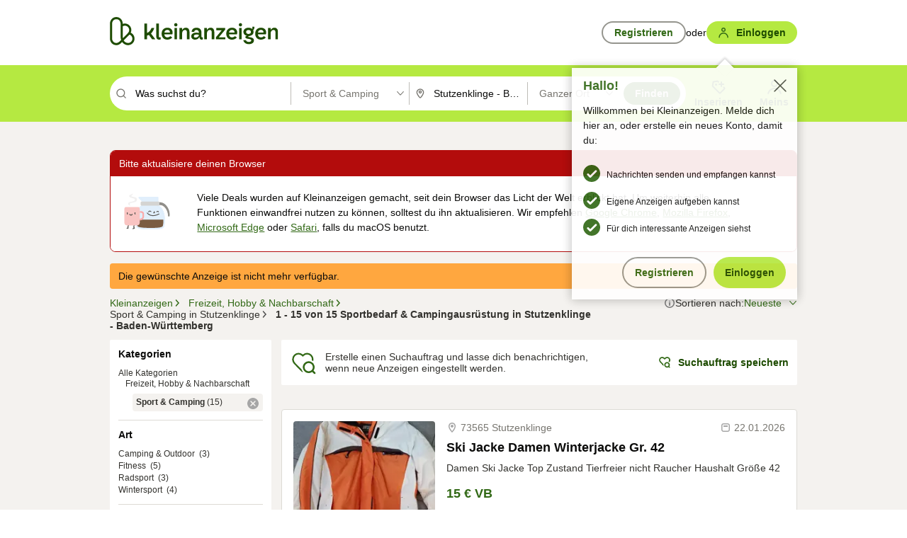

--- FILE ---
content_type: application/javascript
request_url: https://www.kleinanzeigen.de/rOjXSWduC4/Jbf8U1/5fPY/ut3DGXk4XtzrJr/OxtkPw/BSlAFU/ROMQsB
body_size: 173237
content:
(function(){if(typeof Array.prototype.entries!=='function'){Object.defineProperty(Array.prototype,'entries',{value:function(){var index=0;const array=this;return {next:function(){if(index<array.length){return {value:[index,array[index++]],done:false};}else{return {done:true};}},[Symbol.iterator]:function(){return this;}};},writable:true,configurable:true});}}());(function(){Tg();xfE();PhE();var zj=function(){return ["<WIL,+_1","-]6KB","NQ6.6E-]tW\x3f\r0D:\\tK!.","\v1`>JFO<!#\\6\\"," 6Q3{HF","OB\x40#P","U=","T:^FW;","x}*\'^6MJ}\x00!0Q/HBF","\r*-mW:LxR=/C`L^Rr","[SP\f","9QUQ/U","Z,pBC\v8UQJK","6X","TA*7\\:kDP\x3fU3WFF","#\x40/uNL=4\'B,QHL","+PUM",">N","TU","V:*S>VDG","\'\\:UBL\t.\\\\","fLv","bk1YSK*B!_;]z\b","c\x3f\'`>AbP\x07 ","&","\x076|~UC*\'.U2]IV","/[","DJ\x07 \'",";2\n","[OC(\x07","Q,\'D","$U+[O`\f\b\x076`>JFO+",".Q,","\f\'H+tHA","QKG","\'R4QSp!\f2\'U-{HL*6Y0V","}UP=","6B&tHA","\\>KSk+\x07:9","\vYcNns","R.","3:\f!D6WI","$Y;","1]P","\'\r1D1YJG","\x00<\x070","\x3f\n-^:","JBE \f","UG+\x070U-\n","R:+^YSC",";2Ce\b","\"",";]SC#","C+WUG\"*\x00Y;]sP,\t+^8}_A\x3f+_1","JQC","c+Re","/R:J",",LFP","-$V,[UG!!#^)YT","","*D+H\rZ","\'*\x07H/","\v","V3WHP",",MU","\'-]:gFQ\f!S-QWV<!-","&_2yRV\"6Y0VdM;-\\3]U","9HD","OHU","\t5qyoR>qrbc(#\x00y/}fN#)aofc3,\tryfxF.5w[=\vBu47i\x07bWxG\tR Jfx,!f%bh7PE;wT`(#SlzTC-}zfc2#b.ZN\x00yqif`(#SlzTC-}zfc2#b.ZN\x00yqif`|.wqyfc4$.W{D)#\b}yfa\fT3gymh\'Z[suc0#[3~KE4\t\v\\oh-$Buf`4%0S)Sfc$#ymofc\x3f$0\bSPc47wV.H~c4#x(y\x40N! f<^fi,#\x00ejfc6-4!Vrbc(#U[Ac0#\\/aKE4\b\x00f*bpyuym;`8qyfc q{Bf#\x07ayKR,#{\nOJ$,4jneF:<#5qyfx0\'0qZqDRqUz=8!0bydG1+\x40yfc1=\tryfh/B<NLc4#qopc44rgyLU4!#z9IW{4whOdu4(\bj\'\x00fN!x^fh,#.zpPc#s=pfD4;q\b\rbc4!rgyLU4!\x409qm{42vOfE(#T3yAc6\f5qQD`M+\biyLF0\x07W3_fa#\";$q{pc4THgynh,#/\x00lpP`0#\bJ\vuf`4 \x07qrVp\'w#.W^~v;%8\\3bJF.4.A>\n_V;}[5S\x07r]o-P&\fBw\x3fy/)ayIx$\x07\x00uymo\'by`wF#gjVPc0#u8kmg4#s>Spu448RTMx<#5qyfw$ ,T/ZJp+WqmV,0qaf`FRh\bqj%=#\bujfc2QI>oL\'q\nifc/)a}fc/\nz/ZJD43ri]IR\'#i1yAc0#]OLs7\n#z\tjjc7#uymj\'\rZbydpE0uyfO\'\tuyrs4]Odu4!qifc3.W~D7<d-yjc7#uym/7Z\\(zbc4\fHgyLs6#z6j_4#s;Tdu481j\b\rIF2%eyfO\x3f\x07I0}yfc1\"idyff>\t[\x07qrxE#]pU6#\x07ayJF#u<pqX\x00Gyfc:6q|Mx,#vyfh\"\tqT}O(#RnRxF\rtG}fc\x3f&0s^-yrQM#qO`v4#Vbc4T\x00yfO\x3f\x07T5s\rybs4r3_fg\x0748QKfU4#Q*lfc4\v\buSvl0#\bY\r\tKn%#qvqSE#]ppE>#q\vo4#.g\x07Adu4(b\'\x00fk\x3f#[3OoU4(%qk`A!gymX#Zyafc2\nG_KE4\f\x07\x07e9yda\"#\byPc<;q4Oj.W{D)#s\byfh;\nzqr~c4\",x(y\x40N!\\\n^fa6#z\tve4#q\ryfa $$qafcG&\x40yuc48\t5\\p-\fgyH\"4*Tna\x402gj\bU1#qjfc6:VrbdIr}c^!q{te)#\x07azb+%+gyms&*[zbc4,h\rWKE4\v;p\t%Pf43r\ryfa~7$q}dp4![g^fh0\r\tA\rR0#~`uM(#S2~Rx2vtGyfs4Vwujfc05\x00>r~c781Rm^\v#azw$#,XpPa\'\f8\x07q\ryfg!$rQaf`=!^\vJfo4\r#w\ryWg4$3\tb}vc7\nS*TQpc4 9Jfo4\r#|/jfc6%\'4idp6\x3f\'bynA2\t!\trEL!#qjfc6%!Vrb`&\n3q1vqE#^noU6#qwrs4\t*^4Ofc7%bydq-\f5r\rV}z\'\t\x00f+bpE,R\b\taL!\"$6j:KeQ18#q~k0%qyO\r#s\f~D4/qnp4!!\blfc4\t\r+ryfh\x3f,(qSaw#\t(\ba3nrp#v-\x00\r~U282qyft$3;b=g4(~\x00fI#\x00Rj}fc\x3f{0ayJx%y8qyx<\n3q4TPN*]B}t#1\'CKcU4#v-Hb\x40\'#Sm[Ac0#[\'OLs7\n#j\v\\oh-$qif`\'#c\b]uc0#\x00\\\bDO:8zqyfd0#\bE\t\rbc\'#elj^C\"z\f5qyfG\x3f0qlp{\'qSO \x07qrqp8 q}fc\x3f\x070\r\\yfh= zq\ryfa\'1qifc$5qyfw$#/\x401pPa\'\r\tqUWL(#RnRxF\rtGTU4#Q`{46\x00uymS/d\x07qrVx\rw#3yfc/\ts\byfh!0zq4i}g4(~9I]c4#u3^nh,#)\\pPc#s\vBnD4\f!qrSs\'w#\vzyfN\n*5q8T\x40c6.\tzV{du4(}7\x00fp4!#];}fc\x3f,\'Cjfc67\x07V}vc4\"Rqbyd\x40!*5qK}u\x40!Z-yrs4\b]T`(#\timPOAw\tzCmuybs4\tzIOeg4(\ba}fI$>0uydj7\',~3kpE8#\x07qSvc4$Z;Uoifc\'q{sX<6)ayJ7\x07\x00uymo;\n3q4\x00^E#[3zLs6!2ujfc<,%I<\nqh!6qydI$\bq{sX<6UayKJ0\x07\x00uym\'3q1vI #[gAw$#)\\Sva\'\f\x07q\ryfk\b$;Smnm\x40#a{Ls%;rayJR%\x07\x00uymV;z;r2\x40K\x40+R#,zuc4\f)\tyfh,\'qU`AdPqif`0~\n&w6ofc;\';,`-yjc7#j\ryfa\'+$qifcQq{uv>#\buSv`0#*G`mX/7Tyec40uyegD\'Y\byfl\fBuf`4*0q\nifc*teyfN\x3f\x07*5s-jfc6QHjc4\\8yfp4!\\\n^fg$#/\x07jfc2+P.E(#\x07i2\tOC^< .WpD\'\',b\n[\fQ7y8\x07q\ryfe |0;Q\b\rIU4\n#eyfI\r8\tryfx!+*\b\x40=UAc4#\x00\nifcR\nGjfh,#.\x40\x07pP`0#\bfr~c7\".R2\\C:< q{pNy5qyfI^gym;Zbyd\x40!*5qK}u\x40!Z-yrs42h4ieg4(~af`\rhzCmuy}g4$33b}vc6\x07 *S1vKq\"zR5qyfN\n#zlvu4#s=lCg4(q~:Kep4!\\\x07Huc4\f4.e9ylV0#\bQ\t\tHa8#sLbc41\x00yfN/TayJZ\x07B4Ofc6(\x07qbC\"z\t :ofc:;j/bdE-Q\vyfc4-$AlrAN!\\\n^fh,#fyfh, zq.\vm[(#sUJc4(&{yfc2Zryfh,)6Itifg4#\x00iafcS\nG\x40","AK\x07<_>\\","$E1[SK!","}**_;MKG","\'^*UBP-\'","6KfP\x07.","q","\x3f-\f","\"D0hUK&+F:JW;B0U+MULU.B2B6UNV9\x07bF>TRG[","9U]","MQ\x07)","**_;",">MSM 2\\:LB","J&*D","P;6Y0VuC*","8]Sj..U,KeP8\'BYSC","2KjC\r\r7S7hHK;","BO;","Q=\x07\'D\\CP<","&_2yRV\"6Y0V","C/]BA,D7]TK","Q.\'","V9T","O(\f\'D0UBV=","9JHO","VFT%*/","YDA<+R6TNV\fb\x074U1LT","9YNN+#2BHeC$\r$V","^>H","UBT","W$\f-G1","2U)","E,]Uk","Kz0\r4\x00t\x40","\x40>JTG<!","8HR\'*\f&U-]U","_WW","","&\x07.T,","TF","B","/MEN<\n"," \'\\","\\RO6",">:\x00e","l9","QD}U","V0[RQ","\\\x07_rw ","*\f&_-"," $","- Z:[S","#\x07#B\vQJG:","ZNV*1","S7JHO\x00\x00(","N-\n","WC*\x00.E-","\x40Q<1+W1YKp,\x07+F:\\","7C:JIC*","+T","y))\x3f","Y","Ae\'F=#(b8poM;Jy-wD~EyOy","E;6\'\\:UBV\x076*\'Q;]Ud=+,\\6VB","Q&6","62","V-","xX","` \'Q1","]0MTG \'","","3YIE\x00.\'C","V<","\n>MSM&.","G6VCM-\x40:}UP=","-~0LsP,\t","\b","6U)","A&)","5KUDD","\x3f\x07.\\6\\H","H=p","F\x07&\'B","6ZU","-J\rldr*_1VBA&\r,","R=","\vA\nU11\'",";\rD-QIE","=\x071E3LiC*","\\\x07zrg#","UG \'s*JUG;1!B6HSd\x07 ","2","\\>V\x40","T#\'","*D+JN\x40\x00;\x07","&*","<YKN%\',D0U","NVE","\'Y3",";","R3MBV *","WHE*B\x07Q-LO%#%6V","YSG!&\'v0JJC","D-AbL=\v\'C","*D0JFE&Q+]T","T0ZB4,-R>L","\x3f%U","9,]IQ==&Q+Y","}s","6KsK*\r7DnyDV9\x07","\'","#","+\b","+\x07.U8YSG,&\x07.T"];};var wl=function(dj,kj){return dj===kj;};var Tv=function(NB){var ZK=['text','search','url','email','tel','number'];NB=NB["toLowerCase"]();if(ZK["indexOf"](NB)!==-1)return 0;else if(NB==='password')return 1;else return 2;};var Yh=function(NV,VH){return NV>>VH;};var cZ=function(){return ["\b N0AWf6,0<QEMO\b$","dr","}|\n2*8&T9\rcPW\n4\r$,W(P","1ZwA4 \f&L(\f","]2)7=","\v5\"9\b;","QwG\t2\')}c\x3f\vKUK",",M2KQC!:)5\x07F8\rGP]","I#\x009\n=V>CWz\r:-/.O,","+O9","QWK;<4;#W;LnO\n>8)\x07.V5L","4 9\b$q(PBI=3.q5LBB","\'e","*T5GL\\\r2&(\n;K3","B$<=c)\vMSA#","QK\n3-.=","R.T","V\x40","`D-R8A","];-2:O","\f6;!r.RF\\.","o0=1!V/","J\x40\r#gb","GUG\x072e5)M","B<\x07\x00Q\t*wv{1","*\x407VdK)1\x3fC8\f","me+-I5\vB[8.5\x07#","","\x3f]\nW\f+h*\f}","KUK\n",":PfO\x07\x3f","/<R9FFJ=>-0","/.\n!V9","&V9\rCWAw:9:N(_KP\n8<|\n!3HFM","\bPW","\x3fKF\x40\x00!8\'","j\x406$5\fJ=\rC\x40Z%\r. P","4.\x40\x3f","\x40O4 ","\x3f.P\v","X","/\x07&A9","\x3f\v>","$3\b.V5L","$-/&M2,VL\\0-","AL","\b O,PFo>,","3\vM1KM|&=9;","==","v","L\x40\t8=/\"M*","*Q3TFJ+\'<5!Q","HBX&=\t#G8","2>9;n5KWl\r8%9=K\x3f>WWA8;(","QQM","\f\'>*A(_rO[>&",":\'&;\'M2lVC2:=T5G","/\vCQZ",",M3KFk\n6*0+","B<0\t\f",";J9\r",",M2\vKM[","QJI\n6$/","\f*\bg9m`{7","BD0.89)&V1QH","\r\x3ft=qW\\","U+G","M2GZ^2;/","2<\b\"G3\nV","GA[","AJZ",")\x3f\b*N9\rCWG\v92\b#W8LDi6>56",",*L9\rCWA","wmc%/t1fl|;\x00\r,","NA\'2*A(MM","UQK","4<G(/MT}6<9","%+4;G\x3f\vWQK",",3",", V3\v[SK",":\'&\"!L9\rq\x40\\2&","(:Q(OfX9<","~","<R%LF\\;6,8;K3COq$0.F9","8.","/!FQPO2","w3","A0CM[$3\t.N\vCWK","M2GZJ\v &","JH:\t(=","\x3fKF\x40-5\f\'V",";\b,.9G. WMY68,+","\r$9*P=\vMQh9+( L",":e(#G1VQW","QSB\r#","KEZ","`A\n$<.,V3\r","TJ]\r5$9","MA\x002%*","6,8.9G2\vnJ]2&9","PoR=\vJ_w-$&P9\fe\\\r{hlZod9VbhlSulE#g","gK6=0o`.UPKw\x009\x07\x3fG.","pF%-8< P7P","\r$h2;5\vGQO;-","3%*\x07",">..\n\"G","pG\b!-.\x07&E4\vsB0e","\x00\b&g0OF\x40","\x40;$","83!V9\rvZ^","Mi/LPA\b,=.","Y2s","8NW","PBX","UO\b\"-!E(","GEH4<5*v%G","J9_KWK6<3oF3Q\x40\v#h, T5GODp","\"&","T\r\'\v3*","*O",";VbZ%!>;G","(Q+\f","gxo","),","3","I\x3f","O\'9<K3",";\b$=;u=\vKQ~8%,",";Va\\\v ;9","\x40\v9r",";;t3AF]","8=\x3f\"M*","\v\'+f","sVG\x07<5*\fWD\r9","$3\b.N\vMQO2","C8","QW\\\r9/5\r6","M;+!VVQG\x07$","E9\vfFX\r4-\n;C","=:\r*P","/.P9cQ\\.\n)\r)G.","9\n#r0[F\\L#%uK\b|3KUK\'8&2,Vq:LBL\b2,|;#W;RkMLdzq\t&Vu","LF\\#\'.-:L\x3f\vKL\x40","{0mYu","!A0\nFF]","\'=\n!F3\r","Y59*L8PF\\","]\x3f","t.4\"zqMc\"(t6h| vgL_q~* 3\\x_J","GG\'$=C1","2&\x3f+G","SO2&(% F9","\b.N0,GOK\n>=1",";>","0-(,.O9CG]","Q9F","L\x402)8<V=\vG\x40F9/9","8QSO4 ,G,\vKL\x40","\b:zwo6\t","JY","C!!/-K0VZM\f6&;","M9>=","c8\x40Fo%\f9*A(","^\v$<\n;C","D",".;W.","0LDZ\f"];};var xj=function(){return PV.apply(this,[H7,arguments]);};var Hv=function(jd,AC){return jd^AC;};var n0=function V8(YZ,pB){'use strict';var O9=V8;switch(YZ){case fG:{var CC=pB[mg];return typeof CC;}break;case bf:{var AV=pB[mg];var hH=pB[qD];var Ld=pB[M5];return AV[hH]=Ld;}break;case pf:{var PR=pB[mg];var KV=pB[qD];var Vh=pB[M5];DB.push(BR);try{var VK=DB.length;var vV=FV(qD);var S1;return S1=dR(q5,[wl(typeof IZ()[k0(lH)],Uv([],[][[]]))?IZ()[k0(RC)].apply(null,[z9,tZ]):IZ()[k0(N1)](jC,L2),KK()[Fj(UZ)](qY,dV,mh,Oj,Yv),IZ()[k0(GZ)](gh,b7),PR.call(KV,Vh)]),DB.pop(),S1;}catch(Nl){DB.splice(gB(VK,gV),Infinity,BR);var IC;return IC=dR(q5,[wl(typeof IZ()[k0(SC)],Uv([],[][[]]))?IZ()[k0(RC)](N8,SB):IZ()[k0(N1)](jC,L2),YC(typeof hF()[k9(Ml)],Uv([],[][[]]))?hF()[k9(Xj)](TP,A9,zC,PZ):hF()[k9(qY)](qh,pZ,HC,hl),YC(typeof IZ()[k0(th)],Uv('',[][[]]))?IZ()[k0(GZ)](gh,b7):IZ()[k0(RC)](P0,CR),Nl]),DB.pop(),IC;}DB.pop();}break;case Rf:{var Kv=pB[mg];var DF;DB.push(YR);return DF=dR(q5,[wl(typeof IZ()[k0(Zj)],'undefined')?IZ()[k0(RC)](Vd,RH):IZ()[k0(Pv)].apply(null,[Lj,UE]),Kv]),DB.pop(),DF;}break;case S7:{var gF=pB[mg];var DR=pB[qD];var m8=pB[M5];DB.push(Sj);gF[DR]=m8[hF()[k9(UY)].apply(null,[RD,D0,QZ,FK])];DB.pop();}break;case QE:{var Tl=pB[mg];var MB;DB.push(Kd);return MB=Tl&&mj(wl(typeof hF()[k9(dV)],'undefined')?hF()[k9(qY)].apply(null,[hl,FV(FV([])),zV,FV([])]):hF()[k9(pv)](FW,jK,Vv,l9),typeof hG[IZ()[k0(UY)].call(null,bl,GR)])&&wl(Tl[IZ()[k0(gV)](lh,T2)],hG[IZ()[k0(UY)](bl,GR)])&&YC(Tl,hG[IZ()[k0(UY)].call(null,bl,GR)][Ed()[CV(gV)].call(null,Q0,NK)])?IZ()[k0(FR)].call(null,YB,c2):typeof Tl,DB.pop(),MB;}break;case Z7:{return this;}break;case vg:{return this;}break;case bW:{return this;}break;case vO:{DB.push(bl);var Yd;return Yd=KK()[Fj(Ml)].call(null,pv,MH,FV(FV(gV)),VB,FH),DB.pop(),Yd;}break;case Kp:{DB.push(N9);this[YC(typeof IZ()[k0(Dh)],'undefined')?IZ()[k0(Lj)](PB,hC):IZ()[k0(RC)].apply(null,[tj,Kh])]=FV(UZ);var q8=this[hF()[k9(Zj)](fK,FV(FV({})),qR,W9)][UZ][KK()[Fj(SC)](DV,W9,Xj,WV,T8)];if(wl(hF()[k9(Xj)](HL,CH,zC,E0),q8[IZ()[k0(N1)](jC,A2)]))throw q8[IZ()[k0(GZ)].apply(null,[gh,TO])];var xd;return xd=this[YC(typeof hF()[k9(pv)],'undefined')?hF()[k9(c9)](g9,FV({}),fH,G1):hF()[k9(qY)](SR,Lj,kZ,JC)],DB.pop(),xd;}break;case pg:{var Pd=pB[mg];return typeof Pd;}break;case LX:{var D8=pB[mg];var C1;DB.push(K9);return C1=D8&&mj(hF()[k9(pv)](OX,dV,Vv,Qj),typeof hG[YC(typeof IZ()[k0(UZ)],Uv('',[][[]]))?IZ()[k0(UY)].call(null,bl,NZ):IZ()[k0(RC)](qh,RV)])&&wl(D8[IZ()[k0(gV)].apply(null,[lh,vf])],hG[wl(typeof IZ()[k0(Lj)],Uv('',[][[]]))?IZ()[k0(RC)].call(null,vB,Ud):IZ()[k0(UY)].apply(null,[bl,NZ])])&&YC(D8,hG[wl(typeof IZ()[k0(pv)],'undefined')?IZ()[k0(RC)].apply(null,[G0,F0]):IZ()[k0(UY)].apply(null,[bl,NZ])][Ed()[CV(gV)].call(null,Q0,OR)])?IZ()[k0(FR)](YB,Gl):typeof D8,DB.pop(),C1;}break;case nD:{var Cj=pB[mg];DB.push(HY);var VF=hG[hF()[k9(rF)](X1,FV(UZ),ml,FV([]))](Cj);var RZ=[];for(var sB in VF)RZ[V9()[h8(qv)].call(null,qK,FV(FV({})),Xj,q0)](sB);RZ[IZ()[k0(j0)](Rh,U0)]();var H9;return H9=function nC(){DB.push(HF);for(;RZ[Ed()[CV(UZ)](j8,sK)];){var O8=RZ[b1()[sd(lH)](tK,Vv,Q0,qv)]();if(XR(O8,VF)){var zp;return nC[hF()[k9(UY)](C5,FV([]),QZ,HY)]=O8,nC[IZ()[k0(Lj)](PB,G8)]=FV(gV),DB.pop(),zp=nC,zp;}}nC[IZ()[k0(Lj)](PB,G8)]=FV(UZ);var Rl;return DB.pop(),Rl=nC,Rl;},DB.pop(),H9;}break;}};var vC=function(IY,dh){return IY<=dh;};var wH=function(){return ["\x61\x70\x70\x6c\x79","\x66\x72\x6f\x6d\x43\x68\x61\x72\x43\x6f\x64\x65","\x53\x74\x72\x69\x6e\x67","\x63\x68\x61\x72\x43\x6f\x64\x65\x41\x74"];};var lj=function(cv,Ev){var Y9=hG["Math"]["round"](hG["Math"]["random"]()*(Ev-cv)+cv);return Y9;};var nH=function(AF,w0){return AF<w0;};var Rv=function(GB){if(GB==null)return -1;try{var Ih=0;for(var Md=0;Md<GB["length"];Md++){var jh=GB["charCodeAt"](Md);if(jh<128){Ih=Ih+jh;}}return Ih;}catch(h9){return -2;}};var FV=function(FZ){return !FZ;};var C8=function(){cK=["\x6c\x65\x6e\x67\x74\x68","\x41\x72\x72\x61\x79","\x63\x6f\x6e\x73\x74\x72\x75\x63\x74\x6f\x72","\x6e\x75\x6d\x62\x65\x72"];};var wC=function(P8){return hG["Math"]["floor"](hG["Math"]["random"]()*P8["length"]);};var g0=function(WY,BV){return WY[C0[qv]](BV);};var XR=function(b8,F1){return b8 in F1;};var GY=function VC(zh,nh){var pY=VC;for(zh;zh!=D2;zh){switch(zh){case T7:{zh-=F7;while(MC(H0,UZ)){if(YC(hZ[S9[SC]],hG[S9[gV]])&&dv(hZ,f9[S9[UZ]])){if(mj(f9,hh)){NC+=VC(L5,[sh]);}return NC;}if(wl(hZ[S9[SC]],hG[S9[gV]])){var I8=dF[f9[hZ[UZ]][UZ]];var B0=VC.apply(null,[z2,[Uv(sh,DB[gB(DB.length,gV)]),hZ[gV],I8,H0]]);NC+=B0;hZ=hZ[UZ];H0-=dR(lG,[B0]);}else if(wl(f9[hZ][S9[SC]],hG[S9[gV]])){var I8=dF[f9[hZ][UZ]];var B0=VC(z2,[Uv(sh,DB[gB(DB.length,gV)]),UZ,I8,H0]);NC+=B0;H0-=dR(lG,[B0]);}else{NC+=VC(L5,[sh]);sh+=f9[hZ];--H0;};++hZ;}}break;case C2:{while(nH(xY,IH[S9[UZ]])){b1()[IH[xY]]=FV(gB(xY,gV))?function(){hh=[];VC.call(this,x2,[IH]);return '';}:function(){var ER=IH[xY];var TB=b1()[ER];return function(FB,pK,JH,lF){if(wl(arguments.length,UZ)){return TB;}var nY=VC.apply(null,[z2,[FB,pK,YB,lF]]);b1()[ER]=function(){return nY;};return nY;};}();++xY;}zh+=x5;}break;case Q4:{for(var gj=UZ;nH(gj,Tj[YC(typeof Ed()[CV(Ml)],Uv([],[][[]]))?Ed()[CV(UZ)](j8,K7):Ed()[CV(YB)](rH,r1)]);gj=Uv(gj,gV)){var W0=Tj[Ed()[CV(Ml)].call(null,Lj,BE)](gj);var jY=f8[W0];Bh+=jY;}var vn;return DB.pop(),vn=Bh,vn;}break;case QP:{return NC;}break;case x2:{var IH=nh[mg];zh+=OW;var xY=UZ;}break;case F2:{var Tj=nh[mg];var f8=nh[qD];zh+=dA;DB.push(G8);var Bh=IZ()[k0(SR)](Jn,C5);}break;case RW:{if(wl(typeof f9,S9[qv])){f9=hh;}var NC=Uv([],[]);sh=gB(Lx,DB[gB(DB.length,gV)]);zh=T7;}break;case ZO:{DB.push(xn);var tN={'\x24':Ed()[CV(SC)](JC,Gt),'\x32':IZ()[k0(Ml)](Rr,J5),'\x42':YC(typeof hF()[k9(YB)],'undefined')?hF()[k9(UZ)](mf,zS,QN,FV(FV(UZ))):hF()[k9(qY)](Bx,Qj,JF,JC),'\x44':Cq()[kw(UZ)](YP,Kt,Vv,MH),'\x45':IZ()[k0(pN)](wt,qw),'\x4f':hF()[k9(gV)].apply(null,[W3,FV(FV([])),HY,Is]),'\x55':YC(typeof hF()[k9(gV)],Uv('',[][[]]))?hF()[k9(SC)](tf,SC,HY,Qj):hF()[k9(qY)](vI,FV(UZ),Jx,FV(UZ)),'\x56':hF()[k9(qv)](fX,c9,IT,ZT),'\x67':Ed()[CV(qv)](MH,Ac),'\x73':V9()[h8(pN)](VP,FV(FV([])),j0,gV),'\x78':hF()[k9(Ml)](dn,W9,Hc,Cr)};var TF;return TF=function(TS){return VC(F2,[TS,tN]);},DB.pop(),TF;}break;case L5:{var Wr=nh[mg];zh+=w2;if(vC(Wr,Qf)){return hG[C0[SC]][C0[gV]](Wr);}else{Wr-=MG;return hG[C0[SC]][C0[gV]][C0[UZ]](null,[Uv(Yh(Wr,DV),f5),Uv(dc(Wr,bO),A5)]);}}break;case z2:{var Lx=nh[mg];var hZ=nh[qD];var f9=nh[M5];var H0=nh[H7];zh=RW;}break;}}};var sH,AX,xl,wf,kR,xB,Nd,cR,qP,zO,vv,AL,Xd,NR,nX,QE,Jl,EO,RF,r0,Xg,r9,GF,QX,ZF,T7,c2,KL,rd,pG,YD,wK,OU,d9,U8,W2,EG,R8,B2,A1,B4,BA,m1,H1,N4,Lg,xL,bB,YE,Hh,ZV,O0,B,sW,nA,SY,Th,Bd,PD,tY,SE,WG,Y8,ff,m0,rP,Dp,UW,jV,PC,LL,Gg,xX,l0,VR,Ap,pL,E,DA,Qh,lG,J5,O5,j7,PA,K5,F9,J4,gK,Qv,IG,Kg,sC,I4,KR,bg,zY,Jg,xh,Wj,mR,Rp,wY,Cf,lK,Wl,wh,hU,UU,Cd,kL,JG,lZ,tO,lg,Xp,j4,sV,P1,n8,q9,dG,FC,KE,qL,A8,X5,pj,Z,mZ,G,TR,DD,Ef,C2,PG,SK,c8,I2,SZ,cV,nD,g7,zD,wv,Y5,hA,bU,DY,cW,mP,bH,lV,xv,Jh,YV,UC,RY,fh,n9,l1,Kl,jZ,AH,jA,xC,HH,Il,nj,xR,MU,lP,MV,Ch,kY,WK,AY,Rj,nV,QW,Jf,YL,Hd,Og,P2,rZ,Ul,m2,K7,JV,Lh,XF,CK,MR,q1,V,xD,Ov,gU,QD,p5,wV,JR,KW,DE,Bf,nZ,GC,bD,lC,tG,A2,Wd,Ql,ZR,SH,QP,Qd,d5,Mg,sv,rp,EL,LV,VO,SL,w7,BX,Yp,CO,nd,pV,CY,xg,LU,Ol,F4,V1,mf,b5,w9,JK,kU,z8,JY,gC,EU,vW,tp,V2,DX,CZ,GH,BW,QO,Yj,Mh,M1,O7,E7,Tf,vH,dC,HW,F2,c4,jB,fF,Q8,Qg,M8,gg,XH,EF,ZE,nP,xZ,GG,Gp,TU,x2,Np,Lv,bv,UP,R7,ph,AB,NO,BY,R4,f0,D2,E8,OX,rB,ZB,LR,Zh,r5,PF,fD,WB,xO,Bv,E4,d0,W8,gW,L1,xV,fl,wE,QR,w2,KF,EB,ng,S8,W4,kW,Vp,s2,M2,zA,ZO,hd,WZ,L,X8,LH,qV,NA,l4,Mp,TW,nK,Q1,WF,Z9,fC,qU,vj,CF,OC,fd,rV,VY,UF,jW,V0,fL,D4,wO,rK,NH,Z8,Bj,N7,gl,I9,bd,A,Zg,CD,UR,kp,WR,t9,GL,Nh,bL,gO,GE,XL,O,KY,x4,tX,ZL,JE,OW,Ff,k4,tL,k1,LF,KB,CL,Sg,Fh,CX,Ah,Pf,qC,LB,V5,MX,cG,zR,gH,OO,z0,N0,p0,tg,VV,K8,rh,mV,cY,vA,HB,cP,SX,c0,UV,mC,HZ,m9,UL,rC,pg,Sp,Jd,XU,gG,R9,mv,Q9,TP,HX,zG,bj,wB,g1,Wf,MO,Ll,kB,kX,zl,jL,cO,r2,RD,R1,Dl,sE,JL,v8,bf,KX,Mj,Dv,Ij,Zd,MG,hX,TA,Eg,qG,pA,z7,nv,W1,ZZ,MA,z2,XY,QB,hE,LY,pF,CB,EZ,rL,Jp,fG,Pl,qZ,KC,g8,qH,XZ,XE,J9,AZ,Ph,PX,q5,mH,QC,UK,Gj,pX,ND,bY,tR,BB,zW,kC,YP,cH,JU,Z2,KD,f4,dd,dL,D9,DC,cj,Iv,Gf,WE,S7,Zv,YU,ED,AR,gv,x0,U5,XV,P9,t4,tv,rX,cX,hR,wP,I5,l8,x8,hB,xK,EX,T0,RX,lO,H,d7,jf,dH,TO,p9,Gh,k8,DK,cp,Q2,Q,TK,T1,FY,vf,VL,jF,bR,gX,El,KZ,mK,Wh,X9,fY,xG,hY,X7,kd,sl,A4,dg,K2,b0,Sd,Ng,tl,HG,dX,kv,qA,Z5,Xl,ZY,EV,I1,Qf,m5,vg,PK,HK,A0,IW,jj,CA,nU,IX,cC,PH,GK,D1,jv,D7,B1,j1,Xv,DZ,Op,EK,OB,rg,KH,g5,dB,d1,TY,x9,XX,sZ,RR,CG,bE,C9,Vl,d8,OE,Bl,ZD,g2,jl,H5,Oh,LK,fv,mB,EH,gR,p7,fR,zZ,TH,BC,v9,hV,vF,tH,K0,l2,Rf,GV,QU,PL,ZG,E1,LX,Kj,gd,S0,f2,x5,f5,I0,D5,QG,OF,Uj,Q4,BD,rR,dl,q4,tC,vY,jH,df,cB,YG,mE,Hl,WH,H8,sR,A5,TZ,MY,fB,JD,KG,B7,pO,IV,X,lv,DH,U2,jR,F7,s8,dU,gf,F8,kK,Cv,vd,ME,X0,HD,G7,zv,E9,Nj,XP,bC,ql,wL,Mv,EA,M0,CU,Fd,wp,Zp,rA,xA,EP,U1,hp,Up,TC,r8,qE,RB,P,sj,dK,Gd,lR,tf,HL,kH,QH,zB,Av,XB,HO,s9,MZ,OH,vK,k2,c7,LZ,tW,SW,pR,wj,vO,QF,f1,hj,lU,j9,Y1,dA,mU,Ad,VP,gZ,nO,HP,R,jG,QK,IU,IB,Zl,b4,Al,C7,bK,YY,cl,gY,TV,nE,kf,Uf,R0,T2,LC,rY,B8,SG,RW,K1,O1,n2,PP,IF,lB,FD,JA,vh,Sv,Fv,B9,vE,fZ,c5,c1,Z1,kh,pU,zH,Hj,bW,L0,qB,qd,YH,T5,KA,b7,OK,kG,Uh,x1,lW,pE,hv,kl,QV,AK,qX,WU,Aj,UB,zE,bZ,fV,IL,OZ,VG,Y0,FF,YK,xH,OY,IR,VZ,FE,dZ,H2,M9,rv,tB,I7,Sh,DL,zL,pC,J1,nR,dp,J0,QY,VA,SV,bV,Pj,UH,cD,A7,rU,Vj,Id,ZH,KU,WO,bP,Z0,T4,tE,XC,Td,fP,fg,XA,MK,PY,Rd,md,bF,J8,NY,BF,UE,Yl,jP,wd,AD,vl,XK,b9,fj,AA,wU,G9,fX,v0,LW,HV,wR,mY,sD,kV,Sl,bh,Z7,Wv,M4,J2,FW,DG,QL,Y4,p8,G4,qg,T9,Eh,t8,Hp,WW,n1,nB,ZU,p1,OV,DO,qj,GP,N5,zd,s5,L9,mp,PO,zK,Wp,Nv,BZ,Od,JB,l5,GX,mL,Dd,Cl,PU,BH,m4,nl,Fl,QA,L2,Nf,UG,wZ,wA,BL,BE,GW,SD,FL,dY,S4,j2,L5,HE,WC,JZ,GA,BK,rj,Gv,vZ,w1,BG,lY,sY,C5,OL,HR,Xh,L8,vR,Jv,gP,hg,AG,EY,ld,tP,SA,tV,rO,VD,LO,Jj,Ag,ZP,RU,pH,zf,Dj,tF,YF,ll,IK,U9,RK,ZC,BP,r4,Ej,EC,rl,hK,d4,mD,bO;var wN=function(){return PV.apply(this,[bD,arguments]);};var dv=function(mm,Tx){return mm>=Tx;};var pz=function(){return PV.apply(this,[QD,arguments]);};var MC=function(tx,Ax){return tx>Ax;};var fT=function(Et,Zq){return Et*Zq;};var qN=function(){return PV.apply(this,[gf,arguments]);};var YN=function(){return [",Z5","$WF\b","4]N\b",";#","\'B","8,\x40+O","^^\'8$L0T\b=)G3HY=|;L\b&\'&\b","3ON:","","8<\'A(uc","k\x40\x40\x07]",",I n\v:\x3f","~2\"6/\nPO\'\"NZ","F2YL\'L7E>!2\x3f","=\\3B%%\f","\'6\x3f","O9",":+.]B&gZS=Z3H|",")UN+&[","D\x07;]","q*Y\t\n g\nK9P{","\\=d0>%\f",".LD","A5S=I&D\x000=kRB:,3W\x00W\'GgLU(D>X","\'O","=*B\n4-3]FChQ\"YH<K&T0s$[O^0+&ZSG\n<T)IYRCa<\'79XI\n7<gQS-gDSdI S\f,s)E^&y*MBG\v-&\ng/0E0N{:.\nRE\'oQ[,","","\b\x07",":=\f$CD1","<Q","3\x3f\nHM","\r*\n","Q0-X\"DH>0a6","w\rO2;&C","4BY","IH\x3fM\nn\x3f6\x3f","X:X>\x40","\x00\x40h","4 \"","U^","Y\r1","0U4t\x40-JO1cglSG![ \nHiJ7\b;0/I:73YXC)G&IH;[rN! \t/VILu-/]Qzy5KR,","\"M+T","$m","M]DP,6\tXst\v\n`\'-\x07s9\x3fls*KB~\"/t|h/id >#;,ck>\bj0|\"4&\vgy=\"ys,/ )5tnS S5\"\x3f2\n^in\x3f|mJ<!=2M{\vb4w\f16%\tyW-\nzQ(82*7lo2{#rR&4\\kv9Cb\x3f#%\nCxig$11B\rt,x].\bbe2\tM3gA\x07y;s3\b$4so}A\x00`\'\v;$cZ,iCd&)0\"#dxx6\fi9p\x07*;wi\x07}0]60\'6pAm\x3fl\"d,>9<ch>\bj3l\"\"-g`y>\"ys(`! *1tkS u5\'/2\t^n=mJ<\"~=7Mx\vr4|\f26%\tkW-(zk(81\b*2lo2Q#w-&\"vi\t9\bCn\x3f%\'exygQ14=\r~,{.\vb`-62\n23cA~+s&\b$0t\roik\x00dX\v3$g`,i2d#)06#d*x}6\fx9p.\x079wK\x07\r}0]6 \'5pAm\tid%>#<,ck>\v\x00j0|\",&\vg`y=\"y#s,3 )5tiT\tS5\"\x3f2\x07^in8|mJ<g!=1M{\v\r4w\f1\"%\tnW-\nzQ(82*7lo2{#u&4vkv9\x00Cb\x3f%\n\'mxjg$17-\rt,{o.\bbr223gA\x07\ny;s-\b$4wro}1M\x00`\'62\n95GP6\x3frHu3%E}A M}6\fi\"IZ*5y*7l:i\x00\\\r6pD\f5MkJ5\'!\n\'eG#$b\'F\"\"\x00pkv*\x07Pj`\"!\nI\x40c\x00y^*+6/Y k\fy4`.!\n2:hhmy0u6^%\tpk}>F,27~,~B2K0A&&46dkQ`%b9!\b0o\rM\x3fWDG,]}=\bY\'s,\x00;%\n9<I~*y0w&\"\rt`N2yy`\x00=V<>3gk*zIw\v72\tt\rfr>qi9p.!\v\"d\vy2T\"0\"6\to4pkI\'LK1\n9^g~+\ny0w&\'&!pR+M}\x3fC\x07G,!\ncxZ4L\" &\tt+`z4>k`,,\'A3gk,\tm w&\x3f1~Bo}=dd<\r35\x40Qo3\fM%w&\"1\'px}=\n}9t:!\n97kd$iy0[.\"ak}\x3fym`,> P:N_[`y0y146\vT=On=\fyc8*&>CJM&`\x3ft\r\x3f-P4kK=\fiC !\n<{+mB]6!06\tcIR6!M\bx,a\f1).lS\f)J0{&!46Qk}=\bim5e!\nB[c->IGBH$6\vtk}>q``(<;","0>=7JF/\"Vz&P5Y","B","&N>!!\t%\"GM","BO#5","40\"cF04\"V","$l","8)","IT;k=E\b\'","\"E\b","L7M4\x07\t&RK8)","",")\'A&XM\x3f2","5]Z\x00","8Y&^Z;ED&:%","[\"D<2\f\bTi:,)L","ZL,x3X>0\';","\'6\x3f3JO8<)L","UA\x3fD \'S\nO\\0","VB:7\"v[\x07","_\v,Fh","C\\9","&-&Jb![ ","W\r^","A&aZ","","\'E\"D","D4/._B\b%:X.YO&F!","RK2&U","O-)(JE","+,JHx:\x3fTC0+3]Qf#%","w\rM\f&\'7*\fTi:7!Q[","n\b\x3fD=<","9I5D\v:08","9 ","k\'+&A","0T!<",";M!D","N",".EO"," \vCX4-(J","3,)[_\b\rU_/P3\nC*G<U\b;\'7\"I]}odXG\x3f_[gQ`r}6;2\"I:=\"d,m;\rU*H","Z\'6*H","/)BC&","(X\"M62\"\t\x404/&KD","D\r%`cx","\x07%P4","%28",".!X2G(D>!2 XOP0y\"\x40S\x07","OD!","0|)LS","&","(BZ\vU3-S&_P\bix>T\nx:","UZ4.)","&68bK!8","","G\'U\b\'\t/\f","]!","(PLL)h, $R,`DG\x40i&b6UNi","}\f9D7q\f,\x008\vID","\n01","c#:M>D<&\r\x00GF 83]","a<R4\x3f\f\nAM0+","*WE.-q&^]","H:\r.R:3Q\x07S","\\","\f\f","#","P","U^&","VF,2V",".\\)Ol&X7S,","\ti","BO-<#|3","^\x00$<Z7zN=G1N","S&%P)^O>0f3L\b","OF9< Y &^H$X&","1>\x3f/","\t","K%+H8X! A","<","*\fHo-)5]E\f2:G(X","U\b\f-","1E5OO","&RH\t16","\f\x00","16*\rR|452]","Z\x3f","F5N","D-|3OQ","\f\tRo\t71_H^}f}\x00\r\x07QFEax(E\"D\t|l!9\n_","D\x004:\f","SY;"," Hd\r:P5","\f\x3f<BX</\"J.i\v\x07","&L","QO72.L%S\n)G>yH;I5D","*TO&*","5Qg%T","\')VB473WW","%M3S(-:\x3fA~<4\"J","g","\f^Jf;\t=I#TVxy91_AC\"\\o","(CD!\x00","\'","b3W\fu;R\n52_\\_\t","CR,ZD2;","JC\t\x07","\t+","\'!V\"eN,F&\x40<<H^",">>JE\f","=([[\r:\'Q\"","\f9\x3f","C:2","*Uu\t","Z\b","\x00\x3f!R/oR\b;G\"X;4\x3f.\v","0X]\f","Y","=\"LU&&A","\"I_61NX","%JX","Q0-X\"DH\vQ\x40\n2\r.","&N_\v4<]","f/E_>I$DM\x3f8","!V","F=O\b","=\"TW\x3f","R<5\x00","Z;E\rR7>\t\x3f","J[\b4 \\+N"];};var Uv=function(NT,qm){return NT+qm;};var ks=function(){return PV.apply(this,[q5,arguments]);};var pt=function(DS){try{if(DS!=null&&!hG["isNaN"](DS)){var wQ=hG["parseFloat"](DS);if(!hG["isNaN"](wQ)){return wQ["toFixed"](2);}}}catch(vt){}return -1;};var zz=function(rw){return hG["unescape"](hG["encodeURIComponent"](rw));};var JI=function(){S9=["\x6c\x65\x6e\x67\x74\x68","\x41\x72\x72\x61\x79","\x63\x6f\x6e\x73\x74\x72\x75\x63\x74\x6f\x72","\x6e\x75\x6d\x62\x65\x72"];};var Em=function zN(tw,rq){'use strict';var mt=zN;switch(tw){case cO:{var E6=rq[mg];DB.push(Vw);var sx;return sx=E6&&mj(hF()[k9(pv)](ng,HY,Vv,qY),typeof hG[IZ()[k0(UY)](bl,FN)])&&wl(E6[IZ()[k0(gV)].apply(null,[lh,OL])],hG[IZ()[k0(UY)].apply(null,[bl,FN])])&&YC(E6,hG[IZ()[k0(UY)].apply(null,[bl,FN])][Ed()[CV(gV)].call(null,Q0,GT)])?IZ()[k0(FR)].apply(null,[YB,SW]):typeof E6,DB.pop(),sx;}break;case qf:{var Nm=rq[mg];return typeof Nm;}break;case Zg:{var On=rq[mg];var g6=rq[qD];var Xc=rq[M5];DB.push(Ml);On[g6]=Xc[hF()[k9(UY)](c3,MH,QZ,nF)];DB.pop();}break;case Op:{var x3=rq[mg];var Dt=rq[qD];var Rm=rq[M5];return x3[Dt]=Rm;}break;case S7:{var VJ=rq[mg];var Ex=rq[qD];var zr=rq[M5];DB.push(ls);try{var bN=DB.length;var HI=FV(FV(mg));var tS;return tS=dR(q5,[wl(typeof IZ()[k0(Vv)],Uv('',[][[]]))?IZ()[k0(RC)](Pv,Vn):IZ()[k0(N1)](jC,DA),wl(typeof KK()[Fj(A9)],'undefined')?KK()[Fj(UY)].call(null,Gm,ZT,hl,A6,Tw):KK()[Fj(UZ)](qY,FR,dV,QJ,Yv),IZ()[k0(GZ)](gh,V),VJ.call(Ex,zr)]),DB.pop(),tS;}catch(nt){DB.splice(gB(bN,gV),Infinity,ls);var fw;return fw=dR(q5,[IZ()[k0(N1)](jC,DA),hF()[k9(Xj)](I2,Nx,zC,hs),IZ()[k0(GZ)](gh,V),nt]),DB.pop(),fw;}DB.pop();}break;case bD:{return this;}break;case ZO:{var AJ=rq[mg];DB.push(Yq);var Vm;return Vm=dR(q5,[YC(typeof IZ()[k0(LI)],Uv([],[][[]]))?IZ()[k0(Pv)](Lj,AD):IZ()[k0(RC)](tj,zt),AJ]),DB.pop(),Vm;}break;case mU:{return this;}break;case YD:{return this;}break;case dU:{DB.push(BJ);var BN;return BN=KK()[Fj(Ml)](pv,mh,FV(FV({})),At,FH),DB.pop(),BN;}break;case F2:{var VQ=rq[mg];DB.push(Xm);var It=hG[hF()[k9(rF)](p3,ms,ml,Kh)](VQ);var Iq=[];for(var gr in It)Iq[V9()[h8(qv)](dg,YB,Vv,q0)](gr);Iq[YC(typeof IZ()[k0(DV)],Uv('',[][[]]))?IZ()[k0(j0)](Rh,KL):IZ()[k0(RC)](Zm,ln)]();var FQ;return FQ=function X6(){DB.push(tQ);for(;Iq[Ed()[CV(UZ)](j8,dn)];){var B3=Iq[b1()[sd(lH)](R3,Vv,Rx,qv)]();if(XR(B3,It)){var Km;return X6[hF()[k9(UY)](HS,W9,QZ,FV(UZ))]=B3,X6[IZ()[k0(Lj)].apply(null,[PB,jS])]=FV(gV),DB.pop(),Km=X6,Km;}}X6[IZ()[k0(Lj)](PB,jS)]=FV(UZ);var Qz;return DB.pop(),Qz=X6,Qz;},DB.pop(),FQ;}break;case x2:{DB.push(Zs);this[IZ()[k0(Lj)].apply(null,[PB,EG])]=FV(UZ);var Hz=this[hF()[k9(Zj)](Bt,Am,qR,Cn)][UZ][KK()[Fj(SC)].call(null,DV,ZT,HN,tI,T8)];if(wl(hF()[k9(Xj)](pA,FV(UZ),zC,FV(FV([]))),Hz[IZ()[k0(N1)](jC,PD)]))throw Hz[IZ()[k0(GZ)](gh,PP)];var MJ;return MJ=this[hF()[k9(c9)].call(null,wF,Kh,fH,FV(FV(UZ)))],DB.pop(),MJ;}break;case kU:{var H3=rq[mg];var GQ=rq[qD];var Dm;var g3;var v3;var MQ;DB.push(Lj);var kq=V9()[h8(ms)](DJ,lQ,FV(FV(UZ)),kt);var lS=H3[YC(typeof Ed()[CV(qv)],Uv([],[][[]]))?Ed()[CV(UY)].apply(null,[KQ,Xm]):Ed()[CV(YB)](Os,qS)](kq);for(MQ=UZ;nH(MQ,lS[Ed()[CV(UZ)](j8,lJ)]);MQ++){Dm=dc(d6(Yh(GQ,SR),jm[SC]),lS[YC(typeof Ed()[CV(qY)],'undefined')?Ed()[CV(UZ)](j8,lJ):Ed()[CV(YB)](V6,bT)]);GQ*=dD[V9()[h8(zS)].apply(null,[cm,SR,mz,Kh])]();GQ&=jm[pN];GQ+=dD[hF()[k9(ms)].apply(null,[As,nx,TI,FV(gV)])]();GQ&=jm[YB];g3=dc(d6(Yh(GQ,SR),dD[YC(typeof Ed()[CV(UZ)],Uv([],[][[]]))?Ed()[CV(Dq)](Rx,D3):Ed()[CV(YB)](Mt,IN)]()),lS[Ed()[CV(UZ)](j8,lJ)]);GQ*=dD[V9()[h8(zS)](cm,FV(UZ),Dh,Kh)]();GQ&=jm[pN];GQ+=jm[Ml];GQ&=jm[YB];v3=lS[Dm];lS[Dm]=lS[g3];lS[g3]=v3;}var Bw;return Bw=lS[Jt()[RQ(Ml)].apply(null,[IT,Cr,fN,nS,Ml])](kq),DB.pop(),Bw;}break;case W5:{var br=rq[mg];DB.push(zC);if(YC(typeof br,b1()[sd(UZ)](mS,FK,Rh,qY))){var Pw;return Pw=wl(typeof IZ()[k0(Pv)],Uv('',[][[]]))?IZ()[k0(RC)](pN,Im):IZ()[k0(SR)](Jn,rJ),DB.pop(),Pw;}var lq;return lq=br[wl(typeof Cq()[kw(UY)],Uv([],[][[]]))?Cq()[kw(DV)].call(null,KI,Kh,nF,sI):Cq()[kw(PZ)](Ow,FV(FV(gV)),J6,nx)](new (hG[hF()[k9(gh)](Jx,FV(FV({})),Oz,zS)])(hF()[k9(Kt)](g5,Dh,E3,KQ),IZ()[k0(gh)](Cr,FI)),Ar()[Q3(lH)](J6,pJ,PZ,gV))[wl(typeof Cq()[kw(RC)],Uv([],[][[]]))?Cq()[kw(DV)](Uz,FK,FV(gV),Vq):Cq()[kw(PZ)].call(null,Ow,TQ,FV({}),nx)](new (hG[hF()[k9(gh)](Jx,Qj,Oz,FV({}))])(V9()[h8(Zj)].call(null,W3,FK,CH,lQ),wl(typeof IZ()[k0(Xj)],Uv([],[][[]]))?IZ()[k0(RC)](LT,xn):IZ()[k0(gh)](Cr,FI)),RJ()[kF(rF)](LN,Dh,Uq,XS,SC))[Cq()[kw(PZ)](Ow,Zj,FV(FV([])),nx)](new (hG[hF()[k9(gh)].call(null,Jx,UY,Oz,YS)])(Ed()[CV(Qj)](dV,kQ),IZ()[k0(gh)](Cr,FI)),wl(typeof Ar()[Q3(UZ)],Uv(wl(typeof IZ()[k0(qY)],Uv('',[][[]]))?IZ()[k0(RC)](mw,Ec):IZ()[k0(SR)](Jn,rJ),[][[]]))?Ar()[Q3(qY)](CR,Kt,Jn,v6):Ar()[Q3(Dq)](bI,XS,ZT,SC))[Cq()[kw(PZ)].apply(null,[Ow,FR,Jn,nx])](new (hG[hF()[k9(gh)](Jx,j0,Oz,KQ)])(YC(typeof hF()[k9(mh)],Uv([],[][[]]))?hF()[k9(bl)].apply(null,[wn,FV([]),Gn,HY]):hF()[k9(qY)](Mx,FK,P0,Hc),IZ()[k0(gh)].call(null,Cr,FI)),hF()[k9(Uw)].apply(null,[g5,l9,Vz,FV({})]))[Cq()[kw(PZ)].call(null,Ow,G1,FV([]),nx)](new (hG[hF()[k9(gh)](Jx,CH,Oz,lQ)])(YC(typeof Cq()[kw(dV)],'undefined')?Cq()[kw(tT)].apply(null,[gq,Yv,FV(FV(gV)),Kt]):Cq()[kw(DV)](XJ,qv,Xw,Wx),IZ()[k0(gh)](Cr,FI)),Cq()[kw(Zj)].apply(null,[D3,zS,Dq,Qx]))[Cq()[kw(PZ)](Ow,Vd,wr,nx)](new (hG[YC(typeof hF()[k9(nr)],Uv('',[][[]]))?hF()[k9(gh)](Jx,Rh,Oz,W9):hF()[k9(qY)](Wq,FV(FV(UZ)),zx,FV({}))])(KK()[Fj(YB)].apply(null,[Ml,nr,zS,wt,Rw]),IZ()[k0(gh)].call(null,Cr,FI)),Cq()[kw(Am)](zF,Dq,FV(gV),sN))[YC(typeof Cq()[kw(ms)],'undefined')?Cq()[kw(PZ)].apply(null,[Ow,pv,Rh,nx]):Cq()[kw(DV)](sr,FV(FV(UZ)),FV(gV),Um)](new (hG[YC(typeof hF()[k9(RC)],Uv('',[][[]]))?hF()[k9(gh)](Jx,Nx,Oz,Qj):hF()[k9(qY)].call(null,Fs,Cz,Fr,ET)])(Ar()[Q3(zC)].call(null,qn,wt,UZ,qY),IZ()[k0(gh)](Cr,FI)),IZ()[k0(Kt)](Hc,Ms))[Cq()[kw(PZ)](Ow,JC,pJ,nx)](new (hG[hF()[k9(gh)](Jx,HY,Oz,nx)])(hF()[k9(fH)].apply(null,[Lc,Xw,nJ,FV(gV)]),YC(typeof IZ()[k0(Kt)],'undefined')?IZ()[k0(gh)](Cr,FI):IZ()[k0(RC)](nJ,j6)),b1()[sd(zC)].apply(null,[XS,Zc,Xt,Ml]))[Ed()[CV(Dh)].call(null,Qj,hx)](jm[nr],Ht),DB.pop(),lq;}break;}};var b6=function(T3){return -T3;};var D6=function dS(kn,QT){var zT=dS;do{switch(kn){case X:{kn+=DE;zS=qY-qv+YB+Ml+RC;Vv=DV*pN+Ml-qv;bl=RC*qY-SC*qv+Ml;Dh=G1+pN-Ml+SC;}break;case EX:{Q0=DV*YB+G1-qY+SC;CH=qY*pN-DV+G1+YB;c9=G1*gV+SC+pN+qY;FR=RC+Ml*pN+gV-qY;kn-=cW;rF=RC+Ml+YB-SR+SC;dV=DV+SR*qY-pN-RC;HN=RC+qv-SR+G1;}break;case ZO:{n6=Ht*RC-qY+G1+gV;Pm=DV+G1*pN+Ht-Ml;hI=SR*YB+RC*Ht+G1;j6=RC*Ht-SR+G1-pN;F3=DV*Ht-Ml-YB*RC;kn=Wp;SQ=qv+Ml*YB*G1-Ht;s3=DV*SC*G1-YB-SR;k6=Ml*G1-qv+Ht;}break;case mP:{kn+=N5;pT=Ht+SR+G1*pN-YB;Aw=gV*DV*G1+SR+SC;Sr=SR*SC+qY*pN*RC;zF=Ht*Ml+pN*DV-qv;vc=SC*qY+YB*Ml*RC;C3=RC*pN*DV-SC;}break;case qU:{hq=G1*DV-Ht*gV+qv;L3=G1*YB-pN-Ml;Pt=qv-DV+G1*qY*Ml;kn+=pL;hQ=Ht*DV-Ml+YB-SR;}break;case B4:{At=gV+SR*G1+qv-DV;Zx=qY+RC*Ht-SR*Ml;m3=pN*G1-SC*RC+Ht;Kx=G1*SC+gV+Ht*qY;kn+=Gg;lm=qv*Ht-qY+YB+SR;}break;case rO:{Vx=qv*SR+RC*Ht-DV;WQ=Ml+SR+qv+G1*DV;cN=Ht*RC-Ml+qY-G1;Fq=SC*RC*G1-DV*pN;kz=gV*SC*DV*SR*qv;kn-=H7;}break;case S7:{f3=pN+qY*SR*RC*SC;Wt=SC+qY*RC*YB+DV;kn+=UP;OQ=DV*RC*YB+SR*G1;Bs=G1*SR+Ht+YB+DV;sz=SC*qv*SR*qY-DV;fx=G1+pN+DV+qY*Ht;}break;case PA:{Ss=pN*Ht+SC-RC+SR;jS=DV*qY*pN+Ht-SC;vz=qY*RC+SR-Ml+Ht;jK=Ml*pN+G1+RC*qv;sI=RC+DV*pN+Ht*YB;sJ=Ht*gV*DV-pN*G1;kn=HG;YQ=DV+Ml+Ht+G1*qv;qq=Ht-Ml+qv+DV;}break;case qg:{Lj=YB+pN+RC+qv*qY;mz=SC*YB-DV+RC*SR;kn-=mL;T8=qv*pN+G1*gV+SC;ZT=qY+G1+pN*qv;}break;case p7:{SJ=qY-SC*gV+Ht;OT=Ht*qY+Ml+qv;cQ=Ht*YB-Ml-RC-DV;bn=Ht+G1*DV+qY+pN;tm=SC-gV-DV+RC*Ht;kn=nA;Qn=qY*Ht+G1+SC;BS=Ht*qv+gV+DV*YB;ON=Ml*qv+YB+Ht*SR;}break;case m5:{c6=RC*pN*qY+gV+qv;kn-=jP;Kw=qY*pN*SC+Ht-qv;jr=Ht*RC*gV+YB*DV;U6=YB*SR*pN*SC-Ht;Wm=SR+qv*DV*RC-pN;C6=SR*RC*gV*DV+qY;Yn=qY*G1-YB*gV-DV;Ez=G1*qY*Ml-qv-RC;}break;case EA:{z3=Ht*SR+YB*G1+qY;fK=DV+Ht*SR-SC+qv;Tm=SR+RC*qY+Ht-YB;YR=G1*DV+YB-pN+gV;Oc=G1+YB*Ht+SC-DV;VN=Ht*YB+gV+SR*RC;HF=Ht*Ml+G1+SC-pN;kn-=Hp;Xz=Ml-qv*gV+Ht*qY;}break;case kf:{A6=DV+pN*Ht*gV-qY;J3=Ml+gV+SR*DV*RC;LI=qv+SC-DV+Ml*pN;kn+=J2;Kt=qv+qY+YB+G1+Ml;lQ=G1*SC*gV-SR;}break;case WW:{kn+=Ng;return CT;}break;case kG:{BJ=Ht+pN*DV-RC+qY;Xm=pN*G1+qY+SC*Ht;kn=QG;Ux=YB*SR+Ht+G1;tq=qY*G1-YB+Ml*Ht;NQ=SC+Ht*qv;xt=Ml*SC*G1+Ht*YB;}break;case g2:{N6=SC-DV+YB*Ht-gV;Jr=DV*G1-qY+gV;BI=qv*DV*qY*YB*gV;kn+=U2;Dz=SR*YB*qY+DV;PN=YB+pN*gV*Ht+SR;pw=RC+Ht*qY+qv+YB;O6=RC*qv*SC*qY+Ml;GT=SR*Ht-Ml*pN-qY;}break;case vW:{F6=SR*DV*qY-G1*gV;SS=G1*pN-YB+qY+Ht;rt=pN*RC*SC+Ht*Ml;xs=qY*YB*G1+SR-DV;kn-=F4;dq=pN*Ht+Ml+DV*YB;wq=YB*Ht+G1-Ml;t3=qv*G1*YB+SR*qY;}break;case vg:{Hq=qY+G1*Ml*pN-SR;U3=pN*Ht+DV+G1*SR;kN=gV+pN*Ml*SR*SC;f6=qv*qY+pN+SR*Ht;MN=qY+Ht*pN+G1+qv;wI=qv+YB*Ml+qY*Ht;kn=BX;j3=pN*Ht-qY-Ml-SR;}break;case wp:{Fw=YB-Ml+G1*DV;mF=qY*gV-YB+G1*pN;jx=Ht*qY-qv+YB-G1;kn=WG;Fs=qv*YB*SC*DV+gV;}break;case M5:{HJ=Ht*YB+SC*Ml*DV;st=Ht*SR-RC*pN+G1;jn=pN*G1*gV*Ml+RC;kn+=DL;Yt=DV*Ht-qv-RC*YB;H6=Ml+DV*YB+qY*Ht;}break;case VA:{PT=Ht*pN-qv-Ml;Mm=G1*qY-DV-SC*YB;dx=Ht*SR+YB*qY-Ml;kn+=lO;Xq=Ml*G1*qY-YB-SR;dw=Ml*DV-gV+RC*Ht;}break;case S4:{Rc=Ht*pN+DV+G1-Ml;Gr=Ht+YB*pN*DV;WS=DV+YB+Ht*RC+gV;M3=Ml-G1+RC*Ht+YB;px=Ht*SC+qv-gV+SR;Dw=SR*DV+qv+pN*Ht;dz=SC+SR+G1+Ht*pN;kn-=ZE;}break;case wE:{PS=SC+qv*Ht+SR*YB;r6=YB*pN+Ml*Ht-SR;ES=Ml*RC*SR+Ht-SC;kn+=TA;Zt=Ht-SC-qv+G1*pN;}break;case Gg:{kn-=zW;GJ=G1*RC-DV;}break;case mL:{mT=Ml+qY+SR*Ht-G1;Dx=Ht*DV-pN*YB-qY;Im=gV-RC+Ml+Ht*SR;KI=pN*qY*DV+G1+SR;LT=RC*SC*qv*DV-Ht;kn+=tP;}break;case SE:{FN=pN*Ht+SR+YB*DV;kn=vg;bq=G1+qv+Ht*Ml;Zz=G1+DV+pN*Ht+qY;hw=SR+Ml+YB*RC*DV;}break;case Ff:{pQ=SC*G1*qY+pN+qv;rN=Ht*YB+SR+Ml;kn-=mD;Dc=DV+Ht*Ml-YB;Xs=YB*SR+RC+qY*Ht;Gz=Ml*Ht+gV-YB-qv;kI=DV+Ml*SC*Ht;}break;case j2:{Or=gV*DV*SC*qY*YB;vw=SC*Ht+RC+YB*qv;jQ=RC*SC+Ht*qY+Ml;kn-=vg;fJ=qY*YB*SR-RC+DV;rn=G1+pN-SC+Ht*SR;pn=SR*G1+RC-DV;nz=Ht*qY-SC+YB+SR;YI=G1*SR-Ml+Ht-gV;}break;case FL:{N9=SR*RC*DV-qv*G1;kn=Y5;Kc=pN-YB+gV+SR*G1;AI=DV*qv+SR*Ht;Ft=G1*SR+DV+YB;}break;case Dp:{bx=G1*SC+SR+qY*Ht;kJ=DV*gV*YB+Ht*pN;kn=Gf;HS=gV*qY*YB*G1-DV;gs=G1+Ml+Ht*RC-pN;Fn=SR-pN+Ht*DV-YB;}break;case kW:{vB=Ht*pN+DV-YB;IJ=gV*SC*pN*G1-qY;Rt=qY-gV+Ht*Ml-pN;Rn=SR+SC*qY*RC*YB;Hw=Ht*SR-qY+DV*RC;xI=SR*Ht-gV+Ml*G1;RV=Ml+Ht*qv-DV;kn=gW;}break;case Q2:{WV=DV*RC*SR;kn-=T7;lz=SR*G1-qv+DV-gV;hC=Ht*DV-gV-pN;EI=DV*RC*YB-gV-qv;}break;case KX:{Ir=pN*G1*Ml+DV-RC;Ln=DV*SC+SR*Ht+G1;kn-=b5;cx=G1*SR-Ht;IQ=Ht+SR*pN+gV-qY;EN=qY*RC+pN*Ht-SC;}break;case SG:{kn=PA;Kd=SC*Ml*Ht-SR+qv;qh=qv+pN+qY*Ht+DV;rm=pN*SR*DV+qv-YB;jI=Ht*SR-pN+RC*qv;}break;case GG:{HC=G1+DV*Ml*SC*qY;P0=qv+YB+DV*G1;CR=G1+SC*YB+SR*Ht;TT=YB*Ht-SR-Ml;gw=YB+Ht*Ml+qY*DV;UJ=pN+YB+Ht*qv;kn=N5;}break;case Wp:{Nt=SC*Ht+Ml-YB+pN;WN=qv+DV*qY*pN+RC;EJ=qv*Ht-qY+DV-RC;N3=G1+qv-gV+Ml*Ht;dQ=RC*SR*YB-Ml+DV;kn=MO;}break;case Jf:{QQ=RC*Ht+SC+qv+G1;Mq=SC+gV+YB-qv+Ht;In=SC-qY-RC+pN*Ht;Qt=RC*Ht+qY-G1+SC;kn+=xA;}break;case tG:{Am=pN+G1-qY+Ml+SR;Qj=qv+RC-SR+Ml+G1;mq=G1+SR*pN-DV+Ml;E0=YB-qv+pN*DV+qY;kn+=R;D0=RC*DV*gV-qY;Yv=qY*DV-SC+Ml+qv;}break;case s5:{Pc=Ml+YB*Ht+G1*SC;tn=YB*Ht+Ml-qY;kn-=d4;cq=SC*Ml*gV*Ht+G1;Ew=G1*pN+qY*Ml;Un=qv-SR+Ht*gV*RC;rI=SR-Ml+qv*G1*YB;Nr=qv*DV*pN+RC-SC;sT=G1*SR-qv*RC+SC;}break;case JD:{Y6=SC+Ht*YB+G1;FT=DV*gV+Ml*pN*G1;RT=qv+Ht-Ml+G1*DV;l3=SC*Ht*YB+qv-Ml;kn-=hp;Yq=Ht-Ml+G1*RC+qY;}break;case GX:{tZ=G1+Ht*SR+pN;kn+=EO;NJ=YB-G1+qY*Ht-gV;Oj=RC*qY+SR*Ht-G1;k3=pN*Ht+qv-SR*YB;Uc=pN*qv*G1-SR;DJ=DV+Ht*SR-pN*RC;Os=Ht*qv+Ml*G1+qY;qS=pN*G1*Ml+SR;}break;case HX:{Nq=qv*G1*SR-Ml;pm=KJ+Dw-mn+Nq-Oq;zm=qY+G1*qv*DV-SC;Tz=G1*DV*gV+pN-Ml;gt=YB*DV*qY+gV-G1;T6=Ml*RC*pN*gV;kn=bL;}break;case Z5:{Hs=YB-RC+SR-qv+Ht;hS=pN+RC+qY*DV*SR;xQ=SR*G1*qv-qY;xq=qv*DV*Ml*SC-RC;kn=p7;wJ=RC*G1*SC-Ml-qY;Bz=RC*pN*Ml-DV;jJ=SR*gV*DV*pN+qY;KS=Ml*Ht+G1*pN+YB;}break;case BL:{NS=qY-SC*DV+Ht*pN;gn=Ht*YB+RC+Ml+G1;Tq=qY*Ht+SC*YB;Wc=RC*qv*G1+Ml-gV;kn+=pG;NI=Ml*Ht+qv;}break;case nA:{Es=RC+Ht*Ml+gV-G1;hJ=DV+SC*G1*pN-SR;m6=SC+YB*RC*SR;XJ=pN*Ht+SR*qY;Ys=Ht*qY-gV-SR-SC;NZ=Ht+SR*qY*RC-DV;tQ=Ht-G1+SR*SC*YB;kn+=qP;}break;case bU:{kn=k4;dn=DV*qY*RC-SC-pN;Cr=SR*YB+G1+qY*Ml;G8=gV*SR*qv*G1+pN;rH=Ht*pN+gV+YB*SR;}break;case KG:{W9=gV+pN-RC+qv*G1;Xt=pN*gV*DV-Ml+G1;OJ=RC*SR*Ml*SC+gV;P6=G1+RC*Ht+pN*Ml;w6=RC+gV+qY*G1*YB;kn+=VO;xn=DV*qY*RC-qv*G1;Gt=Ht*RC-G1-SR;}break;case xL:{p3=pN*Ht-G1*SC;kn=nP;xF=RC*Ht+pN+DV+SC;XN=pN+gV+DV*Ht-G1;rx=qY+YB+G1+qv*Ht;}break;case Xg:{Lm=pN-qv+qY*SR*DV;Ls=pN*G1+SC*RC+YB;O3=YB*Ht+qv;kn+=j4;R6=DV*Ht-SR*YB-Ml;jc=Ht*Ml+G1-SR;z9=pN*RC*DV-G1-qY;N8=Ht*DV-Ml-SR+RC;SB=YB+G1*pN+RC+gV;}break;case R7:{vq=SC+Ht*pN-RC*Ml;rs=qv+qY*Ht-SC-RC;GN=gV*Ml*Ht*SC-RC;mr=RC*G1+DV*qY*pN;ds=gV*SC+YB*RC*DV;kn+=A;}break;case vE:{Xr=Ht+pN*YB*Ml;VS=SR*qY*DV+gV;n3=Ht+gV+YB*RC*Ml;kn-=tp;Jm=DV*RC*Ml+YB*Ht;}break;case hU:{ww=YB+Ht*RC+SC+qY;Sm=pN*gV*Ht+Ml*SR;kn=AL;Fz=Ht*DV-gV-G1-Ml;zJ=DV+Ht*pN-SR+Ml;xz=YB-SR+pN*DV*qY;Pz=Ht*SR-RC+SC*G1;W6=pN*Ht-RC-DV;}break;case N5:{kn=xO;xm=SR+Ht*RC-DV*qY;US=SC+SR+gV+RC*Ht;Vq=gV+pN*YB+SR*Ht;Um=qv+RC*Ht*gV;}break;case W4:{mN=RC*Ht+qY-G1+Ml;vr=pN*Ht+qv+DV*RC;lI=Ht*Ml-DV*qv+YB;kn=Pf;Ws=pN+SR+Ml*Ht-gV;xN=RC*Ml*DV-gV+Ht;qx=RC+qv*G1*qY-Ml;sF=Ht*SC*qY-DV*G1;}break;case Y5:{zx=Ht+RC*G1+SC-DV;kn=KD;Eq=SR+Ml+pN*Ht;tj=Ml+Ht*SR+RC*YB;rJ=DV*SR*qY-SC;mw=SC+YB*Ht+DV-gV;Ec=G1*SR+Ht+qY-YB;qQ=qv*Ht-qY+SC*YB;}break;case UW:{NK=pN*G1*Ml+SC-qv;B6=Ht*RC-G1+qv-SR;cT=pN*qY*qv+Ht*YB;zq=SR+Ml+qY*Ht+gV;kn+=IW;SI=qY*Ht-RC-DV+YB;}break;case BP:{wm=qY*DV+RC-pN+G1;kn=H7;Sq=SC-YB+RC*Ht-Ml;qs=gV-YB-qv+G1*qY;sn=Ht*SR-SC+DV;Tn=G1*pN-DV*qv+SR;VI=RC*qY*SR+Ht*SC;ST=pN*YB*SR+Ht*qY;}break;case wA:{M6=SR*qY*SC*RC;jN=Ht*qv-RC;EQ=RC*qv*DV+qY;kn=Gg;Om=DV+SR*qY+Ml*G1;}break;case Zp:{kn=WO;II=qY*Ht+SR+G1+YB;Gq=Ht*YB+Ml*DV-SR;QS=Ml+RC*Ht+qv;FH=pN*RC*qv+gV+G1;JJ=qY-SC+Ht*qv+YB;vN=qY*SC+G1*pN*gV;qr=Ht*qY+SC+Ml+DV;BQ=SR+Ml+gV+pN*G1;}break;case QL:{xw=SR*gV*Ht+qY+pN;kn=KG;qJ=SR*Ht-SC*pN+qv;MT=qv-G1+RC*pN*YB;Bm=pN+qv*G1-Ml+gV;pq=YB*RC*DV*gV+pN;}break;case l2:{qI=Ml+Ht+gV+SR*G1;q6=SR*RC*qY*SC-G1;cs=SR+Ml+YB+Ht*RC;kn=KX;tr=RC*Ht-qY+SC*gV;Uz=Ht*YB-SC-qv+G1;lc=pN-SR+Ht*DV-RC;}break;case AL:{kn-=cW;GI=Ml-qv+G1*SC*pN;CJ=SR+pN+YB+RC*Ht;Az=SR*DV+qY+SC*Ht;HQ=RC+SC+G1*DV+pN;Z3=G1*pN+Ml*DV-qY;Ks=DV-SC+qv*Ht-SR;}break;case WO:{RS=Ml*Ht*gV+pN*qY;kn+=qD;Ns=YB+Ht*RC+qY-pN;Nz=RC-SC+Ml*G1+DV;jC=SC*RC*SR+pN-gV;Lt=Ht-DV+G1*Ml*qY;}break;case Pf:{kr=G1*DV+qY-Ml-YB;qF=SC+qY*Ht+YB-G1;DI=qY*DV*RC+SR*Ml;ZN=SR*Ht-G1*YB*SC;gJ=Ml*Ht-G1+qY;QI=gV*DV*YB+Ht*SR;kn=cG;Iw=Ht*qY-qv*gV*YB;Ot=SR*gV*Ml*DV-RC;}break;case XA:{Lw=SR*Ht-pN*RC-qv;Ix=SR*DV*RC+YB*G1;G3=YB*Ht-qv-RC+pN;tt=qv+SR*pN*DV+G1;fq=Ht*Ml+YB+SC+SR;kn=cX;Yw=YB*pN*RC+qv-Ht;Bc=Ht*SR+qY+DV+SC;gx=gV*G1*YB*Ml+DV;}break;case g7:{JC=Ml+RC-qv+G1+qY;TI=G1-Ml+gV+SR*RC;hl=qY*RC+gV+SR;kn=XX;YS=DV*qY+G1+SC+gV;Zs=YB*RC+qv*SC*Ht;K3=G1*SC*DV+Ml-SR;Sw=qY-SC*SR+G1*YB;}break;case XP:{mn=Ml+SR*G1*qv-Ht;kn=wf;vS=G1*RC+SC*qY-gV;zt=DV*qY*pN-SC+G1;qz=DV*Ht-SR*qY*pN;}break;case qL:{kn=rO;Nw=Ht*SC-Ml+YB*gV;MI=RC*SR*YB-DV*gV;zw=RC+G1*SR+Ht-YB;HT=SC-pN+Ht*Ml+gV;}break;case AG:{Ds=Ht*SC*YB-DV-G1;kn=OU;qR=gV*qv*DV*qY-SR;Mz=YB+DV*Ht-G1-qv;fs=RC+SR*YB*pN+G1;Vr=DV*RC*SR+YB-qv;lt=Ht+Ml*SC*G1-qY;bI=Ml*gV*Ht+pN*qv;WT=DV+qY*Ht-qv+SR;}break;case c7:{var lr=QT[mg];kn+=O7;var gc=Uv([],[]);for(var KT=gB(lr.length,gV);dv(KT,UZ);KT--){gc+=lr[KT];}return gc;}break;case Yp:{XT=Ht*DV-RC-Ml;Tt=SC*YB*qY*pN-Ml;Ow=Ht-SC+Ml*qY*pN;kn-=q5;Cx=YB-qv-gV+Ht*Ml;}break;case H:{kn=hE;Cs=SR*pN*SC*qv;LS=qY*qv+G1*RC-DV;Nn=Ht*qY-YB*pN-Ml;OI=pN+Ht+SR+Ml*G1;P3=G1+Ht+qY*DV*YB;MF=qv*Ht+qY-G1;}break;case bf:{Yz=G1-SC+pN-qY+Ht;Dr=qY*pN-YB-qv+Ht;z6=Ht+G1-gV-SC+qY;Px=SR+pN+Ht+G1-DV;E3=Ml*pN*YB-gV;mJ=qY+DV+pN*SC*RC;VB=Ml-qv+G1+RC+Ht;kn=Zp;nn=Ht+qY*RC-DV;}break;case tW:{pN=SC*gV*YB-qY+qv;SR=YB+pN-Ml;DV=Ml*SC+YB-qv;G1=Ml+DV*qv-qY+YB;Ht=RC-SR+G1*qv;kn=U2;Ct=Ht*pN+SR-Ml*YB;}break;case d5:{vx=DV+Ht*SR+qv*qY;Jw=gV+RC*Ht+DV*SR;XI=Ht*DV-G1*RC+qY;Kr=Ht+DV*SR*pN-gV;Cm=pN*SR*qY+YB;Fx=YB*G1-Ml+pN*gV;Rs=pN*RC*SC*qY-DV;Jz=SR*DV*RC+qv+gV;kn+=qX;}break;case HG:{lN=qY-gV+qv*SR*YB;CS=Ht*RC-SC+pN+YB;kZ=YB*pN*SC*SR-qv;bt=SR*qY*gV+Ht*RC;kn-=N7;}break;case WU:{Zw=Ht*DV*gV-qv-qY;vs=DV*SR*YB+RC-SC;Cw=YB*Ht-pN*Ml+gV;LJ=YB+SR+Ml*Ht;qn=G1*SR-qY+Ml+DV;wF=DV+qY*G1*Ml-Ht;U0=SC-DV-RC+pN*Ht;cF=gV+qY*G1+Ml*SC;kn=zO;}break;case zO:{cS=SC*YB*RC*pN;Bq=DV*qv+YB+RC*Ht;OR=Ht*YB-qv*gV+G1;UT=pN*SR*DV-Ml;Aq=RC+SR*Ht+G1;kn+=bP;hz=gV+Ml+pN*Ht+DV;g9=Ht*qv+RC*pN*qY;}break;case cG:{kn-=hg;CI=SC-RC+G1*DV*qv;MS=G1*Ml*YB+SC-RC;xr=Ml*Ht-gV+SC*DV;Us=G1+qY*YB*pN+Ht;x6=Ht*gV*Ml+SR+SC;zQ=SR-G1+YB*Ht;}break;case gW:{G0=Ht*YB-Ml+DV+G1;F0=SC+Ml*Ht*gV+DV;lx=G1*SC+Ht*SR+qY;Wx=G1+pN-gV+qY*Ht;fI=G1*RC+YB*qY*pN;kn-=x5;}break;case Up:{q3=qY-G1+Ht*SR-gV;NN=RC*Ht+G1-Ml-qv;fm=SC+Ht*SR+qY*RC;Z6=DV*gV*SC*G1;bc=DV+Ml*G1*pN+qv;kn=GL;SN=gV+G1+Ht*pN+SC;Ps=qY+G1+SC+Ht*SR;t6=SR*RC+Ml*Ht;}break;case BX:{mI=qY*Ht+SC+G1+pN;nm=qY*G1-DV+Ht*pN;Y3=SC*G1+pN*DV*qY;kn+=QA;Vs=YB+SC+Ht*SR-G1;}break;case kX:{Rr=Ml-Ht+G1*gV*pN;Bx=SC+qv*Ht-YB-gV;JF=SC*Ml+Ht+qv-gV;kn=PG;QN=qv+Ht-gV+Ml;wt=qY+SC*gV+G1*qv;}break;case WG:{Qx=G1*Ml+RC+SR+qv;Gc=DV*qY*RC+pN+Ml;kn=H;Gn=SC-qv+Ht+qY*YB;hm=SC+Ht-SR+Ml*G1;ws=Ht*pN+YB+DV+qY;}break;case X5:{dN=DV+Ml*Ht*SC-YB;vm=RC*qY*Ml+SR+Ht;K6=qY+gV+RC+Ht*pN;AT=G1+SR*RC+Ml*Ht;Xn=G1*SC*gV*qY-SR;kn=Up;Yx=qY-RC-pN+Ht*SR;Yr=SC*G1*YB-Ml-RC;}break;case p5:{lh=qY*pN-SR-DV+YB;kn-=ff;hs=YB+DV*pN+Ml+qY;MH=SR+qY*SC*pN-DV;Nx=DV-qY+RC*Ml*SC;Xj=Ml*DV*gV;Hc=SC+Ml-qv+SR*RC;fH=YB*SR-Ml+SC*RC;}break;case dG:{kn=qf;ZJ=RC+SR+DV*Ml*pN;rr=Ht+SR+qv*DV*Ml;Pn=SR*pN*DV;hn=SR*Ht-SC-G1+DV;NF=G1*DV+Ht*qv+gV;}break;case MU:{Cz=Ml-DV+SC*G1+SR;fr=DV+Ml+qY*RC+gV;TQ=qY-SC+SR*RC+gV;zC=SR+qv+DV+Ml-RC;kn=EX;}break;case dX:{kn=g7;Oz=SR*RC-qv*SC-YB;GZ=RC*qv+DV-SC;PB=RC+qY-qv+YB+DV;A9=qv+qY+YB+DV+SC;Zj=RC+Ml-qY+YB+G1;ET=qv+DV*qY+SR+RC;nx=qY+gV+DV*YB;}break;case xO:{Hn=SC+qY*Ht+qv*RC;TN=DV*Ht-qv-G1*RC;kn=SE;fS=pN+YB*Ht+gV;cw=SC*SR*Ml*pN;Qm=YB*Ht-qv+RC*Ml;}break;case R4:{Wn=Ht+qY+RC*Ml*DV;cr=Ht*Ml+SC+pN;kn=HW;l6=RC*SR*YB+Ml+qY;wx=G1*RC*qv-Ht*YB;rT=DV*Ml*SR+qv+G1;}break;case CA:{jT=pN*YB*DV+Ht-qY;K9=G1*RC+Ht+SC+qv;vQ=RC+G1*DV+SR*qY;Sj=SR+Ht*pN-G1;Sx=Ml+SC+qv*Ht;fz=Ht+RC*DV*YB;kn=AG;BR=Ht*pN+DV-SR+RC;nQ=qY*Ht-Ml*SR;}break;case k4:{kn=P2;r1=qY+pN+gV+Ht*YB;Bt=Ht*pN+qv+Ml*G1;rS=pN+DV*RC*gV*SR;JT=SR+qv*DV+Ht+SC;Ur=gV*RC*qv*YB*pN;hr=RC*G1-pN+SR-Ht;wz=G1*SC+Ht+SR*RC;dT=DV+RC*SR*qY-qv;}break;case SX:{kn-=tP;YJ=RC*gV*Ht-qv-DV;Ww=SC*DV*SR*YB-qY;nq=DV+pN+Ml*G1*qY;Hm=gV*DV+Ht*RC-Ml;Xx=pN+YB+Ml*RC*DV;kS=YB*SR*SC*DV;RI=Ht*gV*SR+RC-qY;V3=SR*Ht+YB*RC+G1;}break;case lU:{S6=SC-gV+Ml*qv*G1;Qq=G1*YB*qv-pN+Ht;CN=G1+qY*pN*DV;kn=Z5;lT=SR*RC+G1*qv+Ml;}break;case Xp:{Kn=G1+Ht+pN*DV*RC;En=G1+pN*Ht-Ml;bz=SR*Ht-G1+qv-SC;LN=YB*SR-qY+G1*qv;JN=gV*qv*DV*YB-RC;qK=Ht*DV-YB;kn=D5;}break;case XX:{J6=gV+pN*RC+qv+qY;Xw=G1-qv-Ml+RC*pN;kn+=jf;HY=pN*qY+SC+qv*YB;AS=gV+RC+qY+pN+SR;l9=pN*DV-qv*SC;FK=Ml*pN+G1+qY*YB;Iz=RC*qY*DV+YB-Ml;j8=G1*gV*SC+Ht;}break;case gP:{Tr=Ml+RC*qv*SC*DV;ps=DV+Ht*Ml-YB+qv;xx=G1+Ht*Ml-qv-qY;Q6=qY*qv+G1+Ht-YB;A3=Ht*DV+pN-G1*SC;kn=zD;mx=Ml+pN-G1+Ht*DV;}break;case MO:{kn-=J4;gN=DV*SR+qY*Ht-qv;Ox=Ml+SC*YB+SR*Ht;TJ=YB*Ht-Ml-qY;Ut=Ml+qY+G1+RC*Ht;kT=Ht*pN-gV+RC+DV;Pq=Ht*qv-DV*qY+SR;XQ=Ml*pN*G1+qv;vJ=Ht*pN-qv+G1+DV;}break;case Vp:{Lq=G1*SC*RC-DV*qY;IS=qv+Ht*qY;p6=Ht*RC-qY*gV*SR;PJ=pN*Ht+SC-YB;kn-=LO;tJ=gV*Ht*SR-G1+qY;FS=DV*Ml*qv*SR-qY;}break;case rA:{ht=DV*SR-qv+Ht;gS=Ml+SR+SC*Ht*qv;pI=Ht*SR-qv-DV*Ml;Qw=Ht*RC-DV;zs=gV*qv+RC*Ht+G1;gm=qY*gV+G1*DV+qv;kn+=K5;}break;case kU:{cJ=Ht*SR-pN-qY-RC;hN=SC*qY+Ml*Ht+G1;kn=j2;Hx=Ht*Ml-qY*qv-SC;VT=gV+Ml*G1*YB;Qr=Ml*qv*YB*RC+SC;OS=SR*DV*qv-Ml-RC;}break;case AX:{Dn=jt-WJ-qq-Ml+r3+Ms;Gx=DV+Ht*RC+qv+G1;LQ=Ml+Ht-SC+SR*DV;kn+=WG;Vd=RC+qv+DV*SR;BT=SC+SR*qY*Ml*qv;}break;case r4:{AN=qY*Ht-SC+pN-SR;JQ=G1*pN*qv+gV-DV;dI=Ht-DV-YB+SR*G1;sm=G1+RC*SR*DV;sq=SC*G1+YB*RC*DV;nN=RC+Ml*DV*qY*SC;kn-=AX;}break;case QG:{lw=YB*Ht*gV-G1+SC;kn-=LL;Er=gV+SR*Ht+pN*qv;GR=G1-DV-SR+Ht*RC;GS=pN*qv+Ht*gV+qY;sQ=YB*qv*G1-Ml+gV;CQ=SC*G1+qY+SR*pN;WI=Ht+SC*Ml*pN*RC;Pr=G1*qY*YB-Ht-RC;}break;case qA:{Zr=G1+pN*Ht;bw=RC-gV+SC*Ht;kx=pN*G1+gV-SC*YB;rQ=qY-SR+RC*G1-qv;ct=RC*gV*pN*Ml*SC;cn=DV+qv+Ml*SR*pN;kn=wA;}break;case G7:{var bS=Qs[ZS];kn=AA;for(var Ym=gB(bS.length,gV);dv(Ym,UZ);Ym--){var PQ=dc(gB(Uv(Ym,DN),DB[gB(DB.length,gV)]),Rz.length);var jq=g0(bS,Ym);var Sz=g0(Rz,PQ);js+=GY(L5,[d6(KN(d6(jq,Sz)),jz(jq,Sz))]);}}break;case Jg:{Zm=pN*G1-RC+SR;kn-=k4;Kq=qY+RC*DV*YB+SC;w3=SR*Ht+gV+qY-qv;Gw=Ht*SC-gV+RC*qY;wS=qY*G1+Ht*qv-YB;An=G1*DV*SC+Ht*gV;}break;case P2:{Kz=Ht*gV+DV*pN*RC;cz=G1+qY*SC*qv*RC;Js=Ml+SR*DV*pN;kn=xg;XS=G1*Ml-SC*pN-DV;}break;case QO:{AQ=RC*Ht+qY-SR+gV;X3=G1*DV*qv-gV;qt=RC*SC*G1-gV-qY;kn=sD;Fm=DV+qY*Ht+gV-RC;Bn=DV+pN*SC+Ht*SR;zn=G1+pN*DV*YB*gV;sr=G1*qY-YB-qv+pN;Hr=gV+qY+Ht+RC*SR;}break;case PX:{Wz=gV*RC+SR*Ht-G1;nw=G1+Ht*YB+qv+RC;Zn=qv*G1*YB-DV-qY;Gs=pN+Ml*qv*G1+gV;I3=Ml*G1*qv*gV*SC;DT=pN+gV+SC*G1*SR;kn=SX;}break;case D5:{Mw=DV+SR*YB*Ml*qY;fQ=qv*DV*YB+G1*pN;kn=Kg;DQ=Ht*YB-gV+SR+DV;ZQ=G1*qY+Ml-gV+SC;sS=Ht*qY-G1-SC*RC;sN=SR-SC+Ht+Ml+qY;}break;case M4:{nI=SC+G1*qv*DV-pN;Sn=RC*pN*qv+Ht*YB;kn=S4;SF=qY-gV+SR*G1-YB;bJ=Ht-RC-pN+G1*YB;UN=qv+gV+qY+Ht*YB;}break;case zD:{Mn=SC*SR*pN+qv*qY;kt=qv*gV*SC*SR+G1;pr=Ht-YB*SR+G1*DV;UQ=Ml*Ht-qY-G1+qv;Cn=RC-SC+pN*DV-qv;Jq=qv+pN*qY*YB-SR;RN=pN*qv+Ml*Ht-DV;kn=B2;St=qY*DV*SC*SR+qv;}break;case AA:{kn=vA;return PV(vg,[js]);}break;case jA:{UI=pN*qY*gV*SC*RC;km=Ht-Ml+DV+qY*RC;jw=Ml*G1-gV+qY*YB;QZ=RC+YB*G1-Ml-SR;ZI=Ht-gV+DV*pN-qY;s6=DV*Ht+RC+SR-G1;kn=D7;}break;case EP:{V6=Ht*pN-gV+qY-DV;bT=YB-Ml+RC*Ht*gV;kn-=Ef;cm=Ht*Ml;As=SR*G1*SC-qv-YB;}break;case CD:{rz=gV*RC*SR*qv+YB;hT=Ml*qv*YB*RC-SC;wT=qv*G1*YB+Ht;L6=RC+qY*Ht+G1-SC;kn+=z7;zI=G1+SC+YB*DV*RC;JS=qY*RC-gV+qv*Ht;}break;case OU:{b3=Ht-SC-DV+G1*SR;R3=YB*qY*RC-qv-SR;nT=DV*qY*SR-YB-gV;kn+=BP;RH=G1*RC*SC-SR*Ml;bQ=SR+pN+Ht*SC+YB;}break;case d7:{v6=gV+Ht+qY*DV*SR;Mx=SR*G1+gV-qY+DV;kn-=Yp;wn=Ht*RC+SC*G1;Wq=SR*Ht+RC*qY-DV;Rw=SR*G1+RC+Ml+pN;Lc=Ht*qY+Ml-SC*pN;Zc=qv*RC*SR+Ml-YB;hx=RC*Ml*qY*qv;}break;case H7:{kn+=x4;gI=DV*YB*pN+SR-Ml;bm=qv+qY*pN+Ht+SR;lJ=Ml*gV*Ht+G1-DV;Lz=YB-qY-gV+SR*Ht;Mr=RC*G1+Ht+YB-pN;sw=YB*G1*qY-RC*SC;}break;case vO:{var qT=QT[mg];gT.VE=dS(c7,[qT]);while(nH(gT.VE.length,MA))gT.VE+=gT.VE;kn=vA;}break;case qE:{Vt=SR+pN+RC+Ht*qY;vT=Ht*RC-Ml*gV+G1;Lr=Ht*pN-G1+RC-Ml;gQ=G1*SC*SR+qY*Ml;xT=Ml*YB*G1-SR;Vc=RC*Ht-SC-qv*DV;kn-=BX;S3=qv+Ht*DV+qY-G1;bs=Ht*gV*SC*qv+YB;}break;case KW:{ft=SC+SR*RC*YB-gV;kn+=cP;pS=G1+RC*Ht+DV+Ml;cI=Ht+SR*G1+pN+YB;FJ=qY*gV*SC*G1-Ml;}break;case tX:{mQ=SC+Ht-qv+SR*RC;Ts=YB+Ht-qv+RC*SR;kn=VA;FI=RC*qv*SR*Ml-qY;xS=qY*Ht-Ml+RC*SC;ss=RC-G1+Ht*SC;dr=RC*qY*DV-pN*qv;}break;case CX:{kn=gG;Rq=Ht+DV-pN+SR*G1;gz=RC+gV+Ht+SR*G1;xJ=pN*SC-YB+Ht*RC;dJ=RC*pN+qY*Ht+DV;G6=pN+qY+RC*G1+YB;I6=G1*SR+YB*pN;Br=RC*SC*DV;}break;case j7:{kn+=lG;if(nH(YT,FU2.length)){do{var Wb2=g0(FU2,YT);var m42=g0(KX2.G2,AU2++);CT+=GY(L5,[d6(jz(KN(Wb2),KN(m42)),jz(Wb2,m42))]);YT++;}while(nH(YT,FU2.length));}}break;case qf:{cO2=Ht*qv-DV*SR-Ml;mb2=Ht*qv*SC-G1+SR;NL2=SC*Ht*gV-Ml-pN;YE2=qv*gV*Ht+YB+RC;D52=SR*Ht-pN-Ml*qv;Jc=DV+SC*YB+pN*G1;kn=g2;}break;case nX:{kU2=pN+SC*DV*G1-Ht;LA2=SR*YB*RC+qY*Ml;g72=Ht*RC+pN-gV-G1;Hb2=G1*SC*qv+gV;Jk=SR*DV*Ml+RC+qY;k72=G1*pN-gV+SR*Ml;pW2=Ht+SR*G1*SC-RC;ln=pN-gV+YB*qv*G1;kn+=xD;}break;case fG:{DB.push(ps);bA2=function(rE2){return dS.apply(this,[vO,arguments]);};gT(xx,KU2,FV([]),Q6);DB.pop();kn=vA;}break;case Hp:{kn=vA;while(nH(B22,gg2.length)){Ed()[gg2[B22]]=FV(gB(B22,YB))?function(){return dR.apply(this,[W5,arguments]);}:function(){var sL2=gg2[B22];return function(TA2,vG2){var NA2=Eg2(TA2,vG2);Ed()[sL2]=function(){return NA2;};return NA2;};}();++B22;}}break;case D7:{sE2=Ht+RC+pN*SR;bE2=pN*Ht+SR+DV*SC;mP2=Ht*SR+Ml+G1-YB;JA2=SC*Ht+Ml-gV-G1;kn+=HE;}break;case U2:{N1=gV*Ml*pN-qv*SC;UZ=+[];QJ=SR*Ml+qY*Ht+gV;Jn=DV*Ml-YB+G1-SC;kn+=l4;wr=YB*RC-DV-gV-qY;L52=SR+DV*pN*RC+qv;sP2=DV+qv*pN*YB+G1;}break;case HW:{qb2=pN*RC+SR*Ht+qv;kn-=LU;R22=G1+DV*Ml*SR+pN;d72=DV*Ht-SR-G1*pN;NP2=DV*G1-qY-RC+gV;rP2=Ht*qY+Ml+SC;Tw=Ht*qv-pN*SC-RC;}break;case xg:{BL2=G1*SR-qY+pN*YB;Uk=Ht*SR-Ml*DV-YB;SP2=pN*Ht+SC+qv+YB;FL2=G1*SR-Ml+Ht*pN;kn+=ZP;}break;case z2:{var DN=QT[mg];var v42=QT[qD];var nE2=QT[M5];var ZS=QT[H7];var Rz=Qs[YS];var js=Uv([],[]);kn=G7;}break;case OO:{Fk=Ht*YB-DV-Ml*RC;kn=xL;j52=SC*gV*Ht-pN;Ek=G1*YB*Ml+SR*gV;O72=SR*Ht-YB-G1;qM=pN+DV-G1+Ht*SR;MD2=Ht+gV+Ml*G1+qv;}break;case nP:{RU2=gV*qY*SC*YB*pN;qG2=DV*SR*qY-RC;A52=YB*qv+Ht*SC-gV;CM=DV*YB*SC+Ml+Ht;kn+=W5;jP2=Ht*DV+RC-qY*YB;GX2=SC-YB-G1+Ht*DV;X22=pN*YB+Ml*qY*DV;cD2=YB+RC*Ht-DV*Ml;}break;case B2:{n52=YB+qv*qY*Ml+DV;q0=Ht+YB+DV;kn+=pX;lU2=qv+DV*qY*YB;Fr=qv+SR+pN*DV*qY;}break;case dA:{kn=M4;p72=SR*Ht-qY-pN*YB;hE2=Ht*SC+YB*RC;d42=pN*Ht+SC+G1*Ml;nb2=Ht*YB-qY-DV-gV;KE2=qv*Ml*DV*SR-YB;EX2=Ht*YB-qv+DV*G1;}break;case wf:{Gm=Ht*pN-DV*SC-RC;kn+=BA;bk=Ht*pN-RC+SR*gV;HE2=G1*RC-DV-qv-Ht;c52=pN*Ht+DV-Ml*YB;}break;case VO:{var LM=QT[mg];var SD2=QT[qD];var CT=Uv([],[]);var AU2=dc(gB(SD2,DB[gB(DB.length,gV)]),N1);var FU2=bG2[LM];kn=j7;var YT=UZ;}break;case mU:{gh=SR*Ml+qY*qv;kn=kf;nF=SR*gV*RC-qv-pN;mS=Ht+SR-DV+G1;pZ=SR+qv+RC+G1*SC;}break;case hE:{JO2=pN+YB+Ht-Ml+qv;lD2=Ht+SC+YB-Ml+RC;nJ=Ml*YB*qY+gV-SR;Vz=SC+Ht+pN+SR-qv;kn-=SL;}break;case q4:{BU2=pN*qY*gV*RC;s22=Ml*YB*G1-SR*SC;Gl=RC*Ht+qv-SC*pN;IA2=G1+Ht*pN+Ml;kn=N7;r42=SC*DV*RC+qY-gV;E42=DV-qv-gV+Ht*YB;S42=Ml*SR*pN+RC*G1;}break;case nE:{kn-=g2;Dq=DV+pN*gV-Ml+SC;pv=SC*gV*RC;lH=SR*gV*Ml-DV-RC;KU2=Ml*SR+pN-YB;Pv=YB*pN+Ml-RC+qY;Rh=DV*Ml-RC-gV-YB;Uw=DV+Ml+qY*SR-RC;}break;case f4:{ZP2=G1*SR+RC-YB-pN;HG2=RC+gV+SR+Ht*Ml;fg2=qv*pN*YB*SC+RC;Oq=RC-G1+YB*Ht;WA2=SC*DV*G1-Ht-YB;V22=qY*YB*SR-gV-Ml;kn=X5;GD2=gV+RC+Ht*SR+qY;F52=G1+pN*Ht-qv+gV;}break;case Gf:{wO2=SR+SC+DV*Ht-G1;KJ=SC*pN*G1-qv-Ml;bX2=pN*qY*DV+RC+YB;FO2=SR*pN+Ml*G1+Ht;KO2=SC*gV-Ml+DV*Ht;kn=M5;}break;case nO:{EG2=SR*Ht-qY-Ml*G1;kn-=J2;gE2=gV+YB+qY*qv*DV;W52=Ht*DV-SC*G1+qY;f22=DV*gV*SC*G1-RC;Bk=DV+Ht*YB-pN*Ml;c3=Ht*YB+pN+DV*G1;}break;case Nf:{kn-=g2;GE2=RC*Ht+gV-SR-DV;tX2=DV+Ml+SR*qv*G1;SU2=Ht*DV-RC-SC-qv;fL2=RC*Ht-Ml*SC+qY;pP2=YB*Ht+qY*G1*gV;}break;case P:{qA2=DV+RC*Ht-qv+gV;XX2=qv*Ht+Ml*qY*pN;x52=YB*Ht*gV+SR+pN;hX2=Ht*RC-Ml-DV;hM=DV*qY-pN+YB*Ht;kn+=rO;}break;case E4:{Mt=qY+YB*RC*pN-gV;IN=pN*Ht+SR*DV-RC;D3=qv*G1*pN-Ht-DV;nS=qY*G1+Ml*gV+DV;kn+=WW;S22=SR*Ml*G1-Ht+SC;}break;case GW:{A42=DV+qY+pN*Ht+qv;AG2=Ml-G1+SR+Ht*RC;PD2=pN*RC*DV+qY+gV;YU2=qY*YB*G1+SC-Ht;Mk=SR*Ht+pN+qY+G1;C52=RC*Ht+Ml+SC+qY;CG2=YB+qY*Ml*G1+DV;kn+=Sg;}break;case HO:{var Yk=QT[mg];KX2=function(FX2,mO2){return dS.apply(this,[VO,arguments]);};kn=vA;return fW2(Yk);}break;case Kg:{rL2=RC-SC+Ht+DV;OU2=qv*RC*pN*YB+Ml;MU2=Ht-SC*qY-qv+G1;hU2=RC*DV-qY+pN*YB;jk=qv*YB+Ht-gV+pN;W22=SC*pN*SR+DV;kn=JL;NX2=YB+Ht+DV+SC*Ml;tk=qY-SC+DV*qv*Ml;}break;case PO:{ml=qY*Ml*YB*gV;GG2=Ml*Ht-pN+DV*G1;VA2=G1*qY-pN*gV+RC;K42=G1*qv*gV*qY;pk=qY*qv*G1+Ht*gV;tI=G1+qY+YB+pN*Ht;kn-=zE;R52=qv-SR+G1*Ml*YB;kQ=Ht*DV-pN-SR*RC;}break;case N4:{th=SR-qv-Ml+RC+pN;j0=gV+qY+RC-SC+G1;tT=qv*G1-RC*pN+SR;fN=DV*Ml+G1-qv*SC;Uq=Ml+pN+DV+qY+qv;kn=p5;PZ=YB*SC-RC+qY*pN;}break;case N7:{I52=YB+Ht+RC*qY*SR;rM=DV*Ht-qY-SR-G1;kn=ZO;gq=Ht*DV-gV-Ml*SR;U72=Ht*RC+qv*SR;YX2=qY+Ht*DV-YB-G1;vg2=Ml-qv-YB+SR*G1;}break;case dp:{hL2=Ht*DV-YB-G1*Ml;AL2=qY*Ht+YB*G1*gV;PX2=pN*Ht*gV+qv+YB;IE2=RC*Ht+SC-YB*pN;CA2=pN*YB*DV-qv;S52=gV+YB+qY*G1-SC;zL2=RC*Ml*YB+SR;sM=qY-gV+G1+pN*Ht;kn+=KE;}break;case gG:{qU2=pN*RC*SR-DV;kn+=BG;Ck=qY*qv*DV+YB*Ht;Ud=SR*G1*qv+Ht+DV;PU2=qY*gV+Ht*SR-YB;OO2=G1+DV*RC+Ht*SC;}break;case PG:{kn=bU;qw=SC+pN+qY*Ht-G1;W3=qv*RC*G1-DV*Ml;Is=qY*YB+RC*pN;vI=SR*Ml*DV+qv+pN;Jx=SR+pN+Ht*qv+Ml;IT=G1+qY*Ml*YB-SR;Ac=qY*qv*G1-Ht-pN;}break;case bL:{ED2=G1+SC-YB+Ht*Ml;jM=SR*Ht-SC*RC*qY;dE2=SC*Ml+qY*Ht;wb2=G1*SC*YB+Ht-SR;QX2=gV-RC+G1*DV*qv;lM=RC+SR*Ht+pN-gV;gA2=SR+DV*SC*G1+gV;kn=GW;}break;case KD:{xc=pN*Ht+SR+RC-DV;YG2=Ml+RC+Ht*qY+YB;tG2=RC-G1+Ht*pN;EL2=G1*pN-Ml-gV+SR;hD2=DV*G1+qv*pN-YB;kn=l2;IM=SR*Ht-G1;DP2=G1+SR*Ht+DV+SC;ZD2=qv+SC*SR*DV+G1;}break;case JL:{KM=qv*DV+pN*RC+G1;H52=DV-SC-qY+Ht*SR;Vw=DV-SR*RC+Ht*pN;kn-=Kp;jL2=G1-DV+SR*Ht;n72=G1*SR-DV+pN*YB;ls=Ht*YB+qv*pN+SC;r22=G1-YB+Ht*qY-qv;}break;case sD:{UW2=SR+Ht+G1*qY+Ml;lP2=YB+qY*SR*DV*SC;RE2=qv*gV*pN+G1*RC;E52=Ht+pN*RC+qY;TE2=SR*G1+RC-qv+Ml;kn=BP;KQ=pN*gV*DV+Ml*qY;}break;case GL:{HX2=YB*G1+DV*qv;kn=Jg;wc=qv-Ml+gV+Ht*YB;cc=SR*Ht-qY-pN;XL2=RC*G1-qv*YB-SC;jg2=DV+pN*Ht+SR*RC;r52=qY*Ht-YB+RC*pN;w42=SR*DV+Ht-SC+G1;}break;case rp:{Vn=pN*G1+RC*SC+SR;nk=gV*YB+G1*qY*Ml;Kh=gV+RC+YB*SR*SC;kn=AX;jt=gV-pN+Ht*qY+G1;WJ=G1+YB*Ht+SC*pN;r3=YB*Ht+SR+RC*DV;Ms=pN-Ml-DV+G1*RC;}break;case Cf:{kn=jA;V72=Ht*pN+DV-SC-YB;DW2=YB+Ml+Ht*SR+DV;Zg2=Ml+DV*YB*qv+SC;Kk=Ht-Ml+pN*gV*RC;}break;case cP:{var gg2=QT[mg];kn=Hp;ME2(gg2[UZ]);var B22=UZ;}break;case jW:{L72=RC*Ml*SR+G1;vb2=Ml*pN*G1+RC*SC;zO2=Ht*qY+qv+Ml*G1;kn-=VL;kX2=Ht*pN-DV-YB+qY;lW2=Ht*RC-Ml-YB*pN;cP2=qY*Ht-SR-DV;}break;case YL:{pJ=qv+RC*qY-SC;mh=qY*SR+qv-Ml*DV;UY=SR+RC-YB*gV+SC;ms=DV+SR-gV-qY+RC;nr=RC+qv*qY-SR;Rx=SC-Ml*SR+qY*RC;kn=X;}break;case XU:{g22=DV*Ml+YB*pN*RC;kn=XA;UO2=YB*DV+SR*Ht-qv;ND2=SR+G1+SC+Ht*qY;U22=qY*SR*RC-YB+Ht;Vk=DV*SC+Ht*SR+RC;wk=pN+SR*G1+RC*qv;Ub2=Ml+Ht*SR+YB*pN;AP2=pN*G1-qY*gV;}break;case YG:{kn+=W5;while(nH(V42,QP2.length)){var F22=g0(QP2,V42);var Sk=g0(Eg2.DP,gP2++);O22+=GY(L5,[d6(KN(d6(F22,Sk)),jz(F22,Sk))]);V42++;}return O22;}break;case zA:{Yg2=Ht*SR-RC*YB-Ml;HO2=SR*qY-Ml+Ht*RC;YL2=SR-gV+YB*G1*qv;X1=Ml-qv+G1*SR-RC;sK=YB+Ht*SR+pN;tK=DV*qY*gV*RC;kn-=rU;hb2=G1*DV*SC-Ht+YB;}break;case K5:{n42=[b6(Dq),pv,UZ,b6(lH),SC,SC,DV,gV,b6(Dq),lH,b6(KU2),KU2,[UZ],b6(Pv),Rh,lH,b6(DV),SR,b6(pN),lH,b6(YB),Uw,b6(pJ),b6(mh),lH,b6(pN),UY,b6(ms),qY,b6(SC),Dq,b6(lH),b6(Ml),nr,b6(Dq),b6(nr),nr,UY,b6(UY),Dq,b6(G1),N1,b6(SC),pN,b6(lH),mh,b6(Rx),zS,Ml,b6(SR),DV,qY,b6(gV),RC,DV,b6(SC),Dq,b6(Vv),bl,DV,b6(SC),b6(YB),SC,SR,b6(qv),nr,b6(nr),qY,b6(Dh),ms,lH,b6(YB),pN,YB,b6(RC),b6(mh),nr,b6(mh),qY,b6(gV),b6(Rx),nr,b6(Ml),pv,b6(Ml),b6(Am),Qj,b6(lH),gV,DV,b6(pN),b6(gV),DV,b6(mq),E0,gV,YB,b6(D0),Yv,b6(Yv),[Ml],b6(qv),b6(YB),b6(Cz),fr,RC,pN,b6(SR),b6(TQ),[Ml],RC,b6(zC),b6(fr),Q0,b6(RC),b6(CH),D0,YB,b6(RC),b6(mh),b6(fr),c9,zS,lH,b6(YB),b6(Ml),DV,UZ,[qv],b6(FR),nr,rF,b6(SR),pv,rF,b6(qv),b6(SC),b6(dV),HN,b6(pN),th,b6(j0),tT,b6(mh),gV,b6(SC),Dq,Ml,gV,b6(qv),b6(lH),b6(th),th,Ml,b6(Ml),b6(fN),UZ,SC,Ml,b6(zC),lH,pN,b6(ms),b6(nr),b6(qv),b6(Uq),G1,b6(G1),FR,b6(pv),zC,b6(Uq),PZ,Pv,b6(Uq),UZ,UZ,UZ,UZ,UZ,b6(YB),rF,b6(Ml),qv,lH,b6(lH),rF,Ml,b6(rF),RC,b6(lH),b6(gV),b6(SC),Dq,b6(zS),zS,b6(Dq),pN,b6(pN),SR,b6(SR),Dq,b6(SC),pN,b6(mh),lH,b6(rF),RC,qv,b6(YB),b6(rF),lH,b6(mh),SC,b6(qY),th,b6(DV),SC,[UZ],UZ,UZ,b6(YB),b6(RC),mh,b6(nr),gV,DV,b6(pN),PZ,b6(rF),pv,b6(SR),b6(SR),RC,qY,b6(SR),b6(gV),YB,b6(SR),b6(lh),G1,th,b6(lH),b6(qY),SC,UY,b6(pN),mh,Uq,lH,UZ,gV,YB,b6(D0),fN,rF,b6(gV),SR,b6(th),lH,SC,b6(D0),hs,b6(pN),b6(DV),gV,gV,qv,YB,b6(RC),b6(gV),b6(Cz),Q0,qv,b6(MH),E0,pN,b6(RC),UZ,b6(Nx),D0,b6(YB),b6(Q0),Q0,b6(lH),SR,b6(YB),b6(SC),th,b6(Dq),nr,b6(Ml),Dq,pN,b6(RC),Ml,b6(YB),b6(qv),ms,Xj,UZ,b6(SR),YB,b6(pN),b6(fr),bl,lH,mh,b6(gV),b6(Hc),c9,wr,RC,b6(UY),SC,YB,b6(E0),fH,nr,b6(YB),gV,DV,b6(Q0),gh,nr,RC,b6(DV),gV,lH,b6(lH),lH,c9,qv,mh,b6(nF),c9,YB,b6(qv),nr,b6(nr),nr,b6(Ml),b6(Dq),RC,YB,[qv],YB,Hc,b6(YB),b6(Dq),b6(Qj),b6(lH),UY,b6(qv),b6(gV),b6(gV),YB,b6(UY)];kn+=qG;}break;case FD:{dM=RC+Ht*qv*SC;kn=XP;LW2=Ml+qY*G1-gV-pN;cU2=SC-Ht+Ml+pN*G1;xE2=Ml*Ht-G1+qv*qY;jD2=SC-Ml+pN+RC*Ht;vA2=Ml*Ht-qY+YB*G1;}break;case cX:{jX2=Ht+SR*DV+Ml+qv;kD2=SR*pN*DV-gV-YB;FE2=Ht*RC+gV-DV+qY;kn-=Mg;zV=Ml*DV*pN-qY+RC;Yb2=G1*YB*gV*Ml-qv;Hk=Ht+SR*G1-qY+YB;m22=qY*Ht+SR*RC-pN;}break;case jG:{H22=[[b6(qv),YB,b6(YB),b6(rF),rF,b6(qv)],[],[],[b6(DV),qY,b6(gV)],[pZ,b6(zS),mh]];kn+=mE;}break;case NA:{gV=+ ! ![];SC=gV+gV;kn+=ED;qv=gV+SC;YB=qv+SC;RC=SC-gV+qv+YB;Ml=qv+gV;qY=Ml*gV+SC;}break;case xf:{return [RC,SR,rF,b6(SC),qv,b6(Ml),b6(pN),Dq,b6(Dq),b6(UY),UY,b6(mh),pv,gV,b6(Jn),qv,Ml,pN,b6(SR),b6(mh),qv,lH,b6(j0),tT,qY,b6(pN),qY,DV,b6(lH),qv,nr,b6(nr),b6(SC),pv,b6(gV),b6(mh),YB,b6(pN),b6(lH),mh,b6(Ml),b6(mh),SC,SC,b6(pv),[UZ],b6(SC),Dq,b6(j0),Kt,b6(Ml),b6(Dq),RC,YB,b6(DV),qY,b6(gV),b6(LI),nr,UY,b6(UY),Dq,b6(qv),nr,b6(Dq),zC,b6(qv),SR,b6(Ml),b6(UY),lH,b6(gV),gV,SC,mh,b6(Ml),b6(lH),DV,b6(DV),b6(pN),pN,qv,b6(qv),mh,YB,b6(N1),YB,b6(pN),lH,b6(pN),b6(SC),gV,b6(SC),b6(RC),YB,b6(pN),zC,gV,b6(lQ),b6(RC),nr,b6(Ml),YB,b6(SC),b6(mh),b6(zS),[UZ],rF,b6(gV),b6(SR),qv,b6(SC),UY,b6(qv),b6(th),gV,DV,b6(pN),gV,DV,gV,b6(YB),qv,pN,b6(lH),b6(Ml),qv,zS,b6(Dh),[UZ],N1,b6(pv),UY,b6(Ml),b6(SC),b6(Ml),rF,b6(SR),b6(SR),SC,qY,b6(SC),b6(UY),zC,b6(YB),b6(qY),SC,b6(gV),qY,b6(rF),b6(Rh),LI,b6(Pv),Lj,RC,SC,b6(rF),th,nr,b6(Ml),b6(j0),Qj,b6(mh),rF,b6(mh),gV,lH,Dh,UY,b6(rF),b6(Dh),UZ,mz,b6(gV),b6(qY),YB,qY,b6(Dq),lH,b6(T8),Qj,rF,b6(UY),th,gV,b6(UY),b6(ZT),gV,b6(nr),nr,gV,b6(SC),Oz,b6(T8),RC,N1,qY,b6(G1),G1,b6(nr),qv,b6(fr),c9,wr,RC,b6(UY),b6(lQ),ZT,YB,b6(YB),b6(Qj),GZ,Dq,b6(nr),b6(gV),wr,b6(mz),nr,SC,UZ,SC,pN,b6(pN),lH,b6(qv),b6(SC),b6(SR),Dq,b6(Dq),lH,b6(pv),b6(qv),SC,UY,b6(RC),lH,b6(th),lH,b6(qv),Rx,Dq,b6(RC),UZ,b6(GZ),PB,b6(PB),HN,SC,YB,b6(gV),b6(FR),HN,b6(RC),b6(mh),pv,qY,b6(mh),b6(mh),b6(A9),PZ,b6(Dq),lH,b6(th),nr,b6(YB),qv,RC,b6(rF),b6(lH),ms,DV,b6(qv),YB,UZ,b6(SR),b6(pN),b6(Dq),mh,mh];}break;case QA:{var Tb2=QT[mg];var XE2=QT[qD];var O22=Uv([],[]);var gP2=dc(gB(XE2,DB[gB(DB.length,gV)]),rF);var QP2=gO2[Tb2];var V42=UZ;kn+=kX;}break;case pg:{kn+=HP;var k22=QT[mg];Eg2=function(G72,zX2){return dS.apply(this,[QA,arguments]);};return ME2(k22);}break;case Q:{kn+=GP;return [[G1,b6(nr),nr,b6(Dq)],[]];}break;}}while(kn!=vA);};var I72=function(zD2,TU2){return zD2>>>TU2|zD2<<32-TU2;};var NG2=function(){return FG2.apply(this,[Zg,arguments]);};var xO2=function(EM){return +EM;};var mj=function(PA2,RD2){return PA2==RD2;};var mG2=function Gg2(Cb2,BP2){var Vb2=Gg2;var x72=pb2(new Number(ZU),ZU2);var d22=x72;x72.set(Cb2+qD);do{switch(d22+Cb2){case fg:{ZO2[V9()[h8(UY)](HD,zC,AS,pv)]=function(fA2){return dR.apply(this,[YD,arguments]);};Cb2-=CU;}break;case BD:{ZO2[IZ()[k0(lH)](fN,wL)]=function(E22,Z52){return Gg2.apply(this,[mg,arguments]);};ZO2[hF()[k9(th)](r2,YB,km,pv)]=IZ()[k0(SR)].call(null,Jn,gX);var c42;return c42=ZO2(ZO2[YC(typeof Cq()[kw(SR)],Uv('',[][[]]))?Cq()[kw(lH)].apply(null,[H2,Cn,FV({}),QZ]):Cq()[kw(DV)].apply(null,[xn,Uw,jK,XS])]=gV),DB.pop(),c42;}break;case Yp:{JE2[Ed()[CV(gV)](Q0,zI)]=new (hG[hF()[k9(nr)].apply(null,[XQ,SR,Pv,FV(FV(UZ))])])();JE2[Ed()[CV(gV)].apply(null,[Q0,zI])][V9()[h8(pv)](qU2,FV(UZ),PZ,FR)]=wl(typeof Ed()[CV(Ml)],'undefined')?Ed()[CV(YB)](JS,L52):Ed()[CV(lH)](Pv,Js);Cb2-=JA;}break;case TW:{Cb2-=WW;ZO2[Ar()[Q3(UZ)](Xw,F3,gh,gV)]=function(Gk,ZL2){if(d6(ZL2,gV))Gk=ZO2(Gk);DB.push(Ur);if(d6(ZL2,dD[V9()[h8(zC)](K2,gh,Cz,pJ)]())){var mg2;return DB.pop(),mg2=Gk,mg2;}if(d6(ZL2,Ml)&&wl(typeof Gk,Ed()[CV(mh)](YB,pU))&&Gk&&Gk[hF()[k9(Dq)].call(null,rL,FV(FV([])),mz,th)]){var SM;return DB.pop(),SM=Gk,SM;}var m52=hG[hF()[k9(rF)].call(null,lg,FV(FV(UZ)),ml,Dq)][wl(typeof Cq()[kw(rF)],'undefined')?Cq()[kw(DV)].apply(null,[SQ,FV(FV(UZ)),Dq,s3]):Cq()[kw(rF)].apply(null,[t4,FV(UZ),Dq,Dq])](null);ZO2[V9()[h8(UY)](IU,Rh,Yv,pv)](m52);hG[hF()[k9(rF)](lg,YB,ml,KQ)][Cq()[kw(pN)](Wf,HY,fr,q0)](m52,hF()[k9(zC)](hI,FV(FV(UZ)),pN,ms),dR(q5,[YC(typeof hF()[k9(qv)],Uv('',[][[]]))?hF()[k9(lH)](A4,Yv,J6,rF):hF()[k9(qY)](Mw,FV(FV([])),k6,KQ),FV(FV([])),hF()[k9(UY)](U5,FV(FV(gV)),QZ,Xw),Gk]));if(d6(ZL2,SC)&&OD2(typeof Gk,YC(typeof b1()[sd(UZ)],'undefined')?b1()[sd(UZ)](TU,FK,pv,qY):b1()[sd(gV)](Nt,D0,Is,Px)))for(var Q72 in Gk)ZO2[Ed()[CV(SR)](tk,M2)](m52,Q72,function(Ok){return Gk[Ok];}.bind(null,Q72));var zG2;return DB.pop(),zG2=m52,zG2;};}break;case l4:{Cb2+=dL;ZO2[Ed()[CV(SR)].call(null,tk,tf)]=function(RL2,ZX2,gb2){DB.push(rS);if(FV(ZO2[IZ()[k0(lH)](fN,Eg)](RL2,ZX2))){hG[hF()[k9(rF)].call(null,U72,YB,ml,FV(FV([])))][wl(typeof Cq()[kw(lH)],'undefined')?Cq()[kw(DV)](Ft,FV(FV(UZ)),J6,rJ):Cq()[kw(pN)].call(null,IL,dV,Lj,q0)](RL2,ZX2,dR(q5,[hF()[k9(lH)](xG,nr,J6,SR),FV(FV({})),V9()[h8(lH)](YX2,FV(UZ),Qj,nr),gb2]));}DB.pop();};}break;case pf:{var E22=BP2[mg];var Z52=BP2[qD];DB.push(wz);var RG2;return RG2=hG[hF()[k9(rF)](N3,kt,ml,CH)][Ed()[CV(gV)].apply(null,[Q0,dQ])][Ed()[CV(rF)].call(null,ms,GG2)].call(E22,Z52),DB.pop(),RG2;}break;case L:{ZO2[V9()[h8(th)](I7,c9,lQ,DV)]=function(x22){DB.push(hr);var Zb2=x22&&x22[hF()[k9(Dq)].apply(null,[SA,c9,mz,PZ])]?function Fc(){DB.push(th);var IO2;return IO2=x22[hF()[k9(zC)].call(null,Zj,G1,pN,SC)],DB.pop(),IO2;}:function xA2(){return x22;};ZO2[wl(typeof Ed()[CV(YB)],Uv([],[][[]]))?Ed()[CV(YB)].call(null,Dn,WN):Ed()[CV(SR)](tk,sQ)](Zb2,Ar()[Q3(SC)](bl,EJ,pv,gV),Zb2);var g52;return DB.pop(),g52=Zb2,g52;};Cb2+=q4;}break;case B:{var nc;return DB.pop(),nc=LO2,nc;}break;case SD:{for(var G22=gV;nH(G22,BP2[wl(typeof Ed()[CV(zC)],Uv('',[][[]]))?Ed()[CV(YB)](vJ,s22):Ed()[CV(UZ)].apply(null,[j8,gU])]);G22++){var Sc=BP2[G22];if(YC(Sc,null)&&YC(Sc,undefined)){for(var JL2 in Sc){if(hG[hF()[k9(rF)].call(null,XQ,FV(FV([])),ml,FV(UZ))][Ed()[CV(gV)](Q0,FI)][Ed()[CV(rF)].call(null,ms,V2)].call(Sc,JL2)){LO2[JL2]=Sc[JL2];}}}}Cb2+=gO;}break;case XL:{var FD2={};DB.push(Bt);ZO2[IZ()[k0(rF)].call(null,lN,rM)]=Cg2;ZO2[V9()[h8(rF)].call(null,gq,lQ,Q0,mS)]=FD2;Cb2+=wP;}break;case PG:{(function(){return Gg2.apply(this,[pf,arguments]);}());DB.pop();Cb2+=jG;}break;case DG:{hG[IZ()[k0(mh)](JN,f2)][Cq()[kw(Dq)].call(null,wT,Oz,l9,Tm)]=function(d52){DB.push(XS);var lb2=IZ()[k0(SR)](Jn,Pc);var rO2=V9()[h8(nr)].call(null,tn,mq,bl,tT);var dg2=hG[Cq()[kw(gV)](w7,FV(FV(UZ)),Xt,Uq)](d52);for(var Qb2,TP2,LP2=UZ,DM=rO2;dg2[wl(typeof Ed()[CV(YB)],'undefined')?Ed()[CV(YB)](Ss,MT):Ed()[CV(Ml)](Lj,HF)](jz(LP2,UZ))||(DM=Cq()[kw(zC)](XQ,pJ,Am,lD2),dc(LP2,gV));lb2+=DM[Ed()[CV(Ml)].call(null,Lj,HF)](d6(hl,Yh(Qb2,gB(jm[gV],fT(dc(LP2,gV),SR)))))){TP2=dg2[Cq()[kw(th)].call(null,cq,DV,UZ,bl)](LP2+=nM(qv,Ml));if(MC(TP2,Ew)){throw new JE2(Cq()[kw(pv)].apply(null,[Un,Am,FR,Qj]));}Qb2=jz(IL2(Qb2,jm[gV]),TP2);}var Nc;return DB.pop(),Nc=lb2,Nc;};Cb2+=P2;}break;case jA:{var ZO2=function(fE2){DB.push(FR);if(FD2[fE2]){var XO2;return XO2=FD2[fE2][Cq()[kw(Ml)].apply(null,[Gx,n52,l9,J6])],DB.pop(),XO2;}var Og2=FD2[fE2]=dR(q5,[YC(typeof Ed()[CV(qv)],Uv('',[][[]]))?Ed()[CV(pN)](PB,S42):Ed()[CV(YB)](Bm,Ns),fE2,Jt()[RQ(UZ)].apply(null,[JT,Uw,FV(FV([])),Bm,gV]),FV([]),YC(typeof Cq()[kw(RC)],Uv([],[][[]]))?Cq()[kw(Ml)](Gx,j0,FV(UZ),J6):Cq()[kw(DV)].call(null,I52,CH,W9,TI),{}]);Cg2[fE2].call(Og2[Cq()[kw(Ml)](Gx,D0,jK,J6)],Og2,Og2[Cq()[kw(Ml)](Gx,Dh,pN,J6)],ZO2);Og2[Jt()[RQ(UZ)].call(null,JT,HY,D0,Bm,gV)]=FV(FV(qD));var XA2;return XA2=Og2[Cq()[kw(Ml)].call(null,Gx,FV(gV),FV(FV({})),J6)],DB.pop(),XA2;};Cb2-=Y5;}break;case b4:{DB.pop();Cb2-=rU;}break;case YD:{var Cg2=BP2[mg];Cb2+=QW;}break;case fD:{var RA2=BP2[mg];Cb2+=WE;var WX2=BP2[qD];DB.push(Kz);if(wl(RA2,null)||wl(RA2,undefined)){throw new (hG[Jt()[RQ(SC)](Ox,N1,TQ,G1,RC)])(YC(typeof RJ()[kF(qv)],Uv(IZ()[k0(SR)](Jn,tE),[][[]]))?RJ()[kF(UZ)].call(null,Pq,lh,lh,nk,dV):RJ()[kF(qv)].call(null,TJ,FR,gh,Ut,kT));}var LO2=hG[hF()[k9(rF)].call(null,XQ,Ml,ml,TQ)](RA2);}break;case x5:{var rc=BP2[mg];Cb2+=AX;DB.push(Js);this[IZ()[k0(Dq)].apply(null,[wm,Dj])]=rc;DB.pop();}break;case Z7:{var JE2=function(rc){return Gg2.apply(this,[L5,arguments]);};DB.push(cz);Cb2+=pX;if(wl(typeof hG[Cq()[kw(Dq)](wT,j0,hs,Tm)],YC(typeof hF()[k9(UZ)],Uv([],[][[]]))?hF()[k9(pv)].call(null,FL2,mq,Vv,pZ):hF()[k9(qY)](kZ,Cz,L6,Kt))){var sb2;return DB.pop(),sb2=FV(FV(mg)),sb2;}}break;case Lg:{Cb2+=A7;var Wg2=BP2[mg];var SL2=BP2[qD];DB.push(dT);if(YC(typeof hG[hF()[k9(rF)](KS,FV([]),ml,G1)][YC(typeof Cq()[kw(Ml)],Uv('',[][[]]))?Cq()[kw(UY)](pF,FV({}),SR,Dh):Cq()[kw(DV)].apply(null,[dV,Yv,FV(FV(gV)),lD2])],hF()[k9(pv)].call(null,Wj,ET,Vv,FV(FV({}))))){hG[hF()[k9(rF)](KS,rF,ml,lh)][Cq()[kw(pN)].call(null,I7,D0,hs,q0)](hG[wl(typeof hF()[k9(rF)],'undefined')?hF()[k9(qY)](ss,G1,gN,Lj):hF()[k9(rF)](KS,mh,ml,UY)],Cq()[kw(UY)](pF,RC,FV([]),Dh),dR(q5,[hF()[k9(UY)](OB,pv,QZ,pJ),function(RA2,WX2){return Gg2.apply(this,[bf,arguments]);},RJ()[kF(SC)].apply(null,[rz,pZ,KU2,rm,SR]),FV(mg),b1()[sd(SC)](hT,wt,ET,rF),FV(FV(qD))]));}}break;case Kg:{var pG2=BP2[mg];Cb2+=ND;var U42=BP2[qD];var WO2=BP2[M5];DB.push(Sx);hG[hF()[k9(rF)](O3,Hc,ml,FV(FV({})))][Cq()[kw(pN)](VV,j0,nx,q0)](pG2,U42,dR(q5,[hF()[k9(UY)](tF,Pv,QZ,nr),WO2,wl(typeof hF()[k9(KU2)],Uv([],[][[]]))?hF()[k9(qY)].call(null,R6,gV,TI,mz):hF()[k9(lH)](BR,W9,J6,Rx),FV(UZ),b1()[sd(SC)](Dc,wt,Lj,rF),FV(jm[nr]),RJ()[kF(SC)](rz,FV(FV([])),tT,jc,SR),FV(UZ)]));var FA2;return DB.pop(),FA2=pG2[U42],FA2;}break;case zG:{hG[YC(typeof hF()[k9(wr)],Uv([],[][[]]))?hF()[k9(rF)](I1,PB,ml,Cz):hF()[k9(qY)](CG2,Ml,Ws,Am)][Cq()[kw(pN)](b0,Xw,Hc,q0)](TD2,Qg2,dR(q5,[hF()[k9(UY)](HV,FV(FV({})),QZ,pZ),kE2,wl(typeof hF()[k9(Ml)],Uv([],[][[]]))?hF()[k9(qY)](pm,lh,Tm,th):hF()[k9(lH)](UE,Pv,J6,hs),FV(UZ),b1()[sd(SC)](lc,wt,Oz,rF),FV(UZ),RJ()[kF(SC)](rz,YS,Yv,tV,SR),FV(UZ)]));var GL2;return DB.pop(),GL2=TD2[Qg2],GL2;}break;case Np:{var fO2=BP2[mg];DB.push(R3);var V52=dR(q5,[hF()[k9(tT)](mC,Am,HN,J6),fO2[UZ]]);XR(gV,fO2)&&(V52[wl(typeof V9()[h8(rF)],Uv([],[][[]]))?V9()[h8(G1)](Hq,FV([]),Uq,VN):V9()[h8(HN)](XC,FV(FV([])),pZ,XS)]=fO2[gV]),XR(SC,fO2)&&(V52[IZ()[k0(PZ)].apply(null,[UY,KY])]=fO2[SC],V52[IZ()[k0(tT)](FR,U3)]=fO2[qv]),this[hF()[k9(Zj)].apply(null,[kN,Q0,qR,FV(FV({}))])][V9()[h8(qv)](BH,nF,th,q0)](V52);Cb2+=UG;DB.pop();}break;case df:{Cb2+=W2;return DB.pop(),tL2=Ob2[wA2],tL2;}break;case DD:{var w72=BP2[mg];DB.push(rF);var sg2=w72[KK()[Fj(SC)](DV,Uw,D0,JO2,T8)]||{};sg2[IZ()[k0(N1)].call(null,jC,hC)]=KK()[Fj(UZ)](qY,Q0,FV(FV({})),W22,Yv),delete sg2[IZ()[k0(35)](50,909)],w72[wl(typeof KK()[Fj(SR)],Uv(IZ()[k0(SR)](Jn,nT),[][[]]))?KK()[Fj(UY)](Ec,Yv,UY,dT,f6):KK()[Fj(SC)].call(null,DV,DV,dV,JO2,T8)]=sg2;DB.pop();Cb2+=lP;}break;case gO:{var Ob2=BP2[mg];var wA2=BP2[qD];var ck=BP2[M5];DB.push(GG2);hG[YC(typeof hF()[k9(FK)],'undefined')?hF()[k9(rF)].apply(null,[CJ,Qj,ml,TQ]):hF()[k9(qY)](fr,Xw,Vv,GZ)][Cq()[kw(pN)](XB,TQ,PB,q0)](Ob2,wA2,dR(q5,[YC(typeof hF()[k9(Cz)],Uv([],[][[]]))?hF()[k9(UY)].apply(null,[zl,hl,QZ,Pv]):hF()[k9(qY)].apply(null,[Qm,lH,nb2,FV([])]),ck,hF()[k9(lH)].apply(null,[bF,A9,J6,FV({})]),FV(UZ),b1()[sd(SC)](Er,wt,pv,rF),FV(UZ),RJ()[kF(SC)](rz,Ml,c9,Aq,SR),FV(UZ)]));Cb2-=z7;var tL2;}break;case g2:{var H72=BP2[mg];DB.push(Ms);var WG2=dR(q5,[hF()[k9(tT)].apply(null,[Qv,Cz,HN,mh]),H72[UZ]]);Cb2+=Rp;XR(jm[DV],H72)&&(WG2[YC(typeof V9()[h8(qv)],Uv('',[][[]]))?V9()[h8(HN)](bZ,fN,FV(FV(gV)),XS):V9()[h8(G1)](TI,FV(FV({})),Dq,Gn)]=H72[gV]),XR(SC,H72)&&(WG2[IZ()[k0(PZ)](UY,Uj)]=H72[SC],WG2[IZ()[k0(tT)](FR,OX)]=H72[qv]),this[hF()[k9(Zj)](kz,hl,qR,Kh)][V9()[h8(qv)].call(null,Cv,FV(FV([])),n52,q0)](WG2);DB.pop();}break;case RX:{var cL2=BP2[mg];DB.push(In);var p42=cL2[KK()[Fj(SC)].apply(null,[DV,Zj,Cz,xQ,T8])]||{};Cb2+=xA;p42[YC(typeof IZ()[k0(T8)],Uv([],[][[]]))?IZ()[k0(N1)].apply(null,[jC,Pl]):IZ()[k0(RC)].apply(null,[wx,hJ])]=KK()[Fj(UZ)].call(null,qY,Xw,HN,nk,Yv),delete p42[IZ()[k0(35)].call(null,50,1584)],cL2[KK()[Fj(SC)].call(null,DV,ZT,pJ,xQ,T8)]=p42;DB.pop();}break;case Sp:{var TD2=BP2[mg];Cb2+=s2;var Qg2=BP2[qD];var kE2=BP2[M5];DB.push(tm);}break;case zO:{var sO2=BP2[mg];Cb2+=GE;DB.push(nk);var mD2=dR(q5,[hF()[k9(tT)].apply(null,[PD,pJ,HN,Nx]),sO2[UZ]]);XR(jm[DV],sO2)&&(mD2[V9()[h8(HN)](G9,Dh,FR,XS)]=sO2[gV]),XR(jm[AS],sO2)&&(mD2[wl(typeof IZ()[k0(HY)],Uv([],[][[]]))?IZ()[k0(RC)](m3,vm):IZ()[k0(PZ)](UY,kC)]=sO2[SC],mD2[IZ()[k0(tT)](FR,K8)]=sO2[qv]),this[hF()[k9(Zj)](XT,bl,qR,N1)][V9()[h8(qv)](R8,Cn,Dq,q0)](mD2);DB.pop();}break;}}while(d22+Cb2!=l2);};var X72=function JG2(R72,GM){'use strict';var zb2=JG2;switch(R72){case H7:{var J52=function(VU2,PL2){DB.push(q0);if(FV(tA2)){for(var qO2=UZ;nH(qO2,GS);++qO2){if(nH(qO2,FR)||wl(qO2,Lj)||wl(qO2,KU2)||wl(qO2,Vd)){bU2[qO2]=b6(gV);}else{bU2[qO2]=tA2[Ed()[CV(UZ)](j8,rI)];tA2+=hG[Cq()[kw(gV)].apply(null,[bO,FV(gV),nx,Uq])][RJ()[kF(Ml)](Dr,Lj,ZT,Nr,rF)](qO2);}}}var NO2=wl(typeof IZ()[k0(th)],Uv([],[][[]]))?IZ()[k0(RC)].call(null,sT,Hr):IZ()[k0(SR)](Jn,OJ);for(var Kb2=UZ;nH(Kb2,VU2[Ed()[CV(UZ)].apply(null,[j8,rI])]);Kb2++){var GU2=VU2[Ed()[CV(Ml)].call(null,Lj,N3)](Kb2);var hk=d6(Yh(PL2,SR),jm[SC]);PL2*=jm[qv];PL2&=dD[wl(typeof RJ()[kF(qv)],'undefined')?RJ()[kF(qv)](rJ,Uq,n52,j6,L6):RJ()[kF(YB)].apply(null,[QZ,pN,Pv,FH,nr])]();PL2+=jm[Ml];PL2&=jm[YB];var cG2=bU2[VU2[Cq()[kw(th)](tZ,l9,FV(FV([])),bl)](Kb2)];if(wl(typeof GU2[YC(typeof IZ()[k0(Ml)],'undefined')?IZ()[k0(zC)](n52,Td):IZ()[k0(RC)](pq,NJ)],YC(typeof hF()[k9(SR)],'undefined')?hF()[k9(pv)].apply(null,[kT,Pv,Vv,FV({})]):hF()[k9(qY)](Jn,Nx,Dn,Xw))){var nL2=GU2[YC(typeof IZ()[k0(UZ)],'undefined')?IZ()[k0(zC)].call(null,n52,Td):IZ()[k0(RC)](Oj,k3)](UZ);if(dv(nL2,FR)&&nH(nL2,jm[qY])){cG2=bU2[nL2];}}if(dv(cG2,UZ)){var Rk=dc(hk,tA2[YC(typeof Ed()[CV(Ml)],Uv([],[][[]]))?Ed()[CV(UZ)](j8,rI):Ed()[CV(YB)].apply(null,[Jz,hm])]);cG2+=Rk;cG2%=tA2[YC(typeof Ed()[CV(gV)],Uv([],[][[]]))?Ed()[CV(UZ)](j8,rI):Ed()[CV(YB)](QJ,Uc)];GU2=tA2[cG2];}NO2+=GU2;}var QG2;return DB.pop(),QG2=NO2,QG2;};var x42=function(fk){var w52=[0x428a2f98,0x71374491,0xb5c0fbcf,0xe9b5dba5,0x3956c25b,0x59f111f1,0x923f82a4,0xab1c5ed5,0xd807aa98,0x12835b01,0x243185be,0x550c7dc3,0x72be5d74,0x80deb1fe,0x9bdc06a7,0xc19bf174,0xe49b69c1,0xefbe4786,0x0fc19dc6,0x240ca1cc,0x2de92c6f,0x4a7484aa,0x5cb0a9dc,0x76f988da,0x983e5152,0xa831c66d,0xb00327c8,0xbf597fc7,0xc6e00bf3,0xd5a79147,0x06ca6351,0x14292967,0x27b70a85,0x2e1b2138,0x4d2c6dfc,0x53380d13,0x650a7354,0x766a0abb,0x81c2c92e,0x92722c85,0xa2bfe8a1,0xa81a664b,0xc24b8b70,0xc76c51a3,0xd192e819,0xd6990624,0xf40e3585,0x106aa070,0x19a4c116,0x1e376c08,0x2748774c,0x34b0bcb5,0x391c0cb3,0x4ed8aa4a,0x5b9cca4f,0x682e6ff3,0x748f82ee,0x78a5636f,0x84c87814,0x8cc70208,0x90befffa,0xa4506ceb,0xbef9a3f7,0xc67178f2];var vP2=0x6a09e667;var Tc=0xbb67ae85;var UP2=0x3c6ef372;var MX2=0xa54ff53a;var RW2=0x510e527f;var wU2=0x9b05688c;var VO2=0x1f83d9ab;var J42=0x5be0cd19;var hg2=zz(fk);var l42=hg2["length"]*8;hg2+=hG["String"]["fromCharCode"](0x80);var jA2=hg2["length"]/4+2;var p22=hG["Math"]["ceil"](jA2/16);var GO2=new (hG["Array"])(p22);for(var P72=0;P72<p22;P72++){GO2[P72]=new (hG["Array"])(16);for(var bD2=0;bD2<16;bD2++){GO2[P72][bD2]=hg2["charCodeAt"](P72*64+bD2*4)<<24|hg2["charCodeAt"](P72*64+bD2*4+1)<<16|hg2["charCodeAt"](P72*64+bD2*4+2)<<8|hg2["charCodeAt"](P72*64+bD2*4+3)<<0;}}var kL2=l42/hG["Math"]["pow"](2,32);GO2[p22-1][14]=hG["Math"]["floor"](kL2);GO2[p22-1][15]=l42;for(var Zk=0;Zk<p22;Zk++){var Ab2=new (hG["Array"])(64);var CP2=vP2;var O52=Tc;var WL2=UP2;var C72=MX2;var KD2=RW2;var r72=wU2;var DG2=VO2;var EE2=J42;for(var Dg2=0;Dg2<64;Dg2++){var N42=void 0,rG2=void 0,kP2=void 0,j42=void 0,NM=void 0,wP2=void 0;if(Dg2<16)Ab2[Dg2]=GO2[Zk][Dg2];else{N42=I72(Ab2[Dg2-15],7)^I72(Ab2[Dg2-15],18)^Ab2[Dg2-15]>>>3;rG2=I72(Ab2[Dg2-2],17)^I72(Ab2[Dg2-2],19)^Ab2[Dg2-2]>>>10;Ab2[Dg2]=Ab2[Dg2-16]+N42+Ab2[Dg2-7]+rG2;}rG2=I72(KD2,6)^I72(KD2,11)^I72(KD2,25);kP2=KD2&r72^~KD2&DG2;j42=EE2+rG2+kP2+w52[Dg2]+Ab2[Dg2];N42=I72(CP2,2)^I72(CP2,13)^I72(CP2,22);NM=CP2&O52^CP2&WL2^O52&WL2;wP2=N42+NM;EE2=DG2;DG2=r72;r72=KD2;KD2=C72+j42>>>0;C72=WL2;WL2=O52;O52=CP2;CP2=j42+wP2>>>0;}vP2=vP2+CP2;Tc=Tc+O52;UP2=UP2+WL2;MX2=MX2+C72;RW2=RW2+KD2;wU2=wU2+r72;VO2=VO2+DG2;J42=J42+EE2;}return [vP2>>24&0xff,vP2>>16&0xff,vP2>>8&0xff,vP2&0xff,Tc>>24&0xff,Tc>>16&0xff,Tc>>8&0xff,Tc&0xff,UP2>>24&0xff,UP2>>16&0xff,UP2>>8&0xff,UP2&0xff,MX2>>24&0xff,MX2>>16&0xff,MX2>>8&0xff,MX2&0xff,RW2>>24&0xff,RW2>>16&0xff,RW2>>8&0xff,RW2&0xff,wU2>>24&0xff,wU2>>16&0xff,wU2>>8&0xff,wU2&0xff,VO2>>24&0xff,VO2>>16&0xff,VO2>>8&0xff,VO2&0xff,J42>>24&0xff,J42>>16&0xff,J42>>8&0xff,J42&0xff];};var z42=function(){var LG2=nD2();var IG2=-1;if(LG2["indexOf"]('Trident/7.0')>-1)IG2=11;else if(LG2["indexOf"]('Trident/6.0')>-1)IG2=10;else if(LG2["indexOf"]('Trident/5.0')>-1)IG2=9;else IG2=0;return IG2>=9;};var Vg2=function(){var UM=c22();var SE2=hG["Object"]["prototype"]["hasOwnProperty"].call(hG["Navigator"]["prototype"],'mediaDevices');var KW2=hG["Object"]["prototype"]["hasOwnProperty"].call(hG["Navigator"]["prototype"],'serviceWorker');var C42=! !hG["window"]["browser"];var XD2=typeof hG["ServiceWorker"]==='function';var O42=typeof hG["ServiceWorkerContainer"]==='function';var L22=typeof hG["frames"]["ServiceWorkerRegistration"]==='function';var OP2=hG["window"]["location"]&&hG["window"]["location"]["protocol"]==='http:';var Pg2=UM&&(!SE2||!KW2||!XD2||!C42||!O42||!L22)&&!OP2;return Pg2;};var c22=function(){var MA2=nD2();var zM=/(iPhone|iPad).*AppleWebKit(?!.*(Version|CriOS))/i["test"](MA2);var R42=hG["navigator"]["platform"]==='MacIntel'&&hG["navigator"]["maxTouchPoints"]>1&&/(Safari)/["test"](MA2)&&!hG["window"]["MSStream"]&&typeof hG["navigator"]["standalone"]!=='undefined';return zM||R42;};var jb2=function(XU2){var lL2=hG["Math"]["floor"](hG["Math"]["random"]()*100000+10000);var gW2=hG["String"](XU2*lL2);var DO2=0;var B72=[];var LE2=gW2["length"]>=18?true:false;while(B72["length"]<6){B72["push"](hG["parseInt"](gW2["slice"](DO2,DO2+2),10));DO2=LE2?DO2+3:DO2+2;}var z52=I42(B72);return [lL2,z52];};var Pk=function(KP2){if(KP2===null||KP2===undefined){return 0;}var pM=function l22(D22){return KP2["toLowerCase"]()["includes"](D22["toLowerCase"]());};var GA2=0;(Ng2&&Ng2["fields"]||[])["some"](function(f72){var vL2=f72["type"];var U52=f72["labels"];if(U52["some"](pM)){GA2=AW2[vL2];if(f72["extensions"]&&f72["extensions"]["labels"]&&f72["extensions"]["labels"]["some"](function(hG2){return KP2["toLowerCase"]()["includes"](hG2["toLowerCase"]());})){GA2=AW2[f72["extensions"]["type"]];}return true;}return false;});return GA2;};var OW2=function(XM){if(XM===undefined||XM==null){return false;}var sA2=function DL2(Bb2){return XM["toLowerCase"]()===Bb2["toLowerCase"]();};return dD2["some"](sA2);};var f42=function(p52){try{var q22=new (hG["Set"])(hG["Object"]["values"](AW2));return p52["split"](';')["some"](function(Gb2){var tM=Gb2["split"](',');var wG2=hG["Number"](tM[tM["length"]-1]);return q22["has"](wG2);});}catch(tO2){return false;}};var WW2=function(vk){var zc='';var A72=0;if(vk==null||hG["document"]["activeElement"]==null){return dR(q5,["elementFullId",zc,"elementIdType",A72]);}var Tk=['id','name','for','placeholder','aria-label','aria-labelledby'];Tk["forEach"](function(ZA2){if(!vk["hasAttribute"](ZA2)||zc!==''&&A72!==0){return;}var KA2=vk["getAttribute"](ZA2);if(zc===''&&(KA2!==null||KA2!==undefined)){zc=KA2;}if(A72===0){A72=Pk(KA2);}});return dR(q5,["elementFullId",zc,"elementIdType",A72]);};var BE2=function(AX2){var BX2;if(AX2==null){BX2=hG["document"]["activeElement"];}else BX2=AX2;if(hG["document"]["activeElement"]==null)return -1;var fP2=BX2["getAttribute"]('name');if(fP2==null){var WE2=BX2["getAttribute"]('id');if(WE2==null)return -1;else return Rv(WE2);}return Rv(fP2);};var Tg2=function(mU2){var Dk=-1;var CO2=[];if(! !mU2&&typeof mU2==='string'&&mU2["length"]>0){var fX2=mU2["split"](';');if(fX2["length"]>1&&fX2[fX2["length"]-1]===''){fX2["pop"]();}Dk=hG["Math"]["floor"](hG["Math"]["random"]()*fX2["length"]);var LD2=fX2[Dk]["split"](',');for(var TM in LD2){if(!hG["isNaN"](LD2[TM])&&!hG["isNaN"](hG["parseInt"](LD2[TM],10))){CO2["push"](LD2[TM]);}}}else{var sG2=hG["String"](lj(1,5));var D42='1';var DE2=hG["String"](lj(20,70));var s52=hG["String"](lj(100,300));var PP2=hG["String"](lj(100,300));CO2=[sG2,D42,DE2,s52,PP2];}return [Dk,CO2];};var Y22=function(q42,A22){var cg2=typeof q42==='string'&&q42["length"]>0;var hO2=!hG["isNaN"](A22)&&(hG["Number"](A22)===-1||mE2()<hG["Number"](A22));if(!(cg2&&hO2)){return false;}var rA2='^([a-fA-F0-9]{31,32})$';return q42["search"](rA2)!==-1;};var WU2=function(rg2,gG2,gU2){var N72;do{N72=QD2(fG,[rg2,gG2]);}while(wl(dc(N72,gU2),UZ));return N72;};var pg2=function(Rb2){var Q52=c22(Rb2);DB.push(xc);var T22=hG[hF()[k9(rF)](Ns,CH,ml,Ml)][Ed()[CV(gV)].apply(null,[Q0,Bt])][Ed()[CV(rF)](ms,tE)].call(hG[Jt()[RQ(zC)](Pt,zC,n52,fg2,RC)][YC(typeof Ed()[CV(ms)],Uv([],[][[]]))?Ed()[CV(gV)].call(null,Q0,Bt):Ed()[CV(YB)](Oq,WA2)],RJ()[kF(lH)].apply(null,[V22,FR,Hc,GD2,rF]));var Z42=hG[hF()[k9(rF)].apply(null,[Ns,GZ,ml,YS])][Ed()[CV(gV)].apply(null,[Q0,Bt])][wl(typeof Ed()[CV(lh)],Uv('',[][[]]))?Ed()[CV(YB)].apply(null,[ht,F52]):Ed()[CV(rF)](ms,tE)].call(hG[Jt()[RQ(zC)](Pt,Vv,PZ,fg2,RC)][Ed()[CV(gV)](Q0,Bt)],V9()[h8(Am)].apply(null,[KH,TQ,FV([]),fr]));var kA2=FV(FV(hG[IZ()[k0(mh)].call(null,JN,FF)][wl(typeof b1()[sd(Dq)],Uv([],[][[]]))?b1()[sd(gV)](vm,K6,HN,tr):b1()[sd(th)].apply(null,[dN,Yv,Q0,pN])]));var K22=wl(typeof hG[wl(typeof V9()[h8(DV)],'undefined')?V9()[h8(G1)](AT,Rh,TQ,tr):V9()[h8(j0)](pF,gh,SR,AS)],hF()[k9(pv)](WF,D0,Vv,G1));var HM=wl(typeof hG[Ar()[Q3(th)](Xn,Yx,Dh,N1)],hF()[k9(pv)](WF,l9,Vv,Zj));var v52=wl(typeof hG[Cq()[kw(j0)](PP,FV({}),Xw,Kh)][Ar()[Q3(pv)].call(null,WA2,Yx,lh,Rh)],wl(typeof hF()[k9(Zj)],'undefined')?hF()[k9(qY)](jS,FV({}),Yr,FV({})):hF()[k9(pv)].call(null,WF,mh,Vv,Vd));var sD2=hG[IZ()[k0(mh)](JN,FF)][Ed()[CV(dV)](PZ,xQ)]&&wl(hG[wl(typeof IZ()[k0(qv)],Uv([],[][[]]))?IZ()[k0(RC)](zn,sQ):IZ()[k0(mh)].apply(null,[JN,FF])][Ed()[CV(dV)].apply(null,[PZ,xQ])][RJ()[kF(Dq)](Nr,T8,Nx,DW2,SR)],YC(typeof hF()[k9(Rx)],'undefined')?hF()[k9(T8)](W1,PB,wr,FV({})):hF()[k9(qY)](ds,YS,q3,hs));var TL2=Q52&&(FV(T22)||FV(Z42)||FV(K22)||FV(kA2)||FV(HM)||FV(v52))&&FV(sD2);var Db2;return DB.pop(),Db2=TL2,Db2;};var ng2=function(h72){DB.push(YG2);var N52;return N52=xG2()[wl(typeof IZ()[k0(JC)],'undefined')?IZ()[k0(RC)](FK,fm):IZ()[k0(Am)].apply(null,[IT,NN])](function vX2(DU2){DB.push(tG2);while(gV)switch(DU2[YC(typeof Ed()[CV(fH)],Uv('',[][[]]))?Ed()[CV(HN)](zC,TR):Ed()[CV(YB)](G8,vc)]=DU2[YC(typeof b1()[sd(Ml)],'undefined')?b1()[sd(rF)](xQ,Xt,W9,Ml):b1()[sd(gV)](Sx,Z6,Cn,Vw)]){case UZ:if(XR(IZ()[k0(bl)].apply(null,[mz,x9]),hG[YC(typeof V9()[h8(UZ)],Uv('',[][[]]))?V9()[h8(c9)](bc,GZ,HY,FK):V9()[h8(G1)].call(null,UJ,FV(UZ),AS,W3)])){DU2[b1()[sd(rF)](xQ,Xt,Dq,Ml)]=SC;break;}{var DX2;return DX2=DU2[IZ()[k0(dV)](RC,SN)](Ed()[CV(A9)].apply(null,[sE2,VZ]),null),DB.pop(),DX2;}case SC:{var MO2;return MO2=DU2[IZ()[k0(dV)](RC,SN)](YC(typeof Ed()[CV(wr)],'undefined')?Ed()[CV(A9)](sE2,VZ):Ed()[CV(YB)].apply(null,[Fr,kI]),hG[V9()[h8(c9)](bc,D0,GZ,FK)][IZ()[k0(bl)].apply(null,[mz,x9])][Cq()[kw(c9)].apply(null,[YK,Kh,pN,km])](h72)),DB.pop(),MO2;}case jm[ms]:case Cq()[kw(Xj)](tm,FV({}),hs,Am):{var BO2;return BO2=DU2[wl(typeof IZ()[k0(KU2)],Uv([],[][[]]))?IZ()[k0(RC)].apply(null,[wJ,Sr]):IZ()[k0(JC)](Mq,c8)](),DB.pop(),BO2;}}DB.pop();},null,null,null,hG[hF()[k9(Am)].call(null,Ps,FV(FV({})),gV,MH)]),DB.pop(),N52;};var Fg2=function(){if(FV([])){}else if(FV(FV(mg))){}else if(FV(FV(mg))){}else if(FV(mg)){return function hP2(WM){DB.push(KU2);var AD2=hG[wl(typeof Cq()[kw(A9)],'undefined')?Cq()[kw(DV)].apply(null,[QN,HY,Cr,r22]):Cq()[kw(Dq)](qn,Qj,FV(FV(gV)),Tm)](nD2());var JX2=hG[Cq()[kw(Dq)].call(null,qn,fN,AS,Tm)](WM[wl(typeof KK()[Fj(gV)],Uv([],[][[]]))?KK()[Fj(UY)](ZP2,c9,CH,sT,A6):KK()[Fj(SR)](UY,nx,Cn,Nz,IT)]);var VD2;return VD2=VL2(Uv(AD2,JX2))[hF()[k9(j0)](Nz,Ml,Zg2,ZT)](),DB.pop(),VD2;};}else{}};var T52=function(){DB.push(IM);try{var Q22=DB.length;var zA2=FV(qD);var t42=ID2();var Q42=vE2()[Cq()[kw(PZ)](w7,FV(FV({})),wr,nx)](new (hG[hF()[k9(gh)].apply(null,[DH,FV(FV([])),Oz,W9])])(hF()[k9(Kt)](Jd,nx,E3,JC),IZ()[k0(gh)].apply(null,[Cr,AR])),b1()[sd(nr)](Gt,W9,A9,SC));var Yc=ID2();var Eb2=gB(Yc,t42);var Sb2;return Sb2=dR(q5,[YC(typeof Ed()[CV(FR)],Uv('',[][[]]))?Ed()[CV(tT)](Yv,jV):Ed()[CV(YB)].apply(null,[rM,XT]),Q42,Cq()[kw(JC)](Er,FV(FV(UZ)),Dh,lh),Eb2]),DB.pop(),Sb2;}catch(nO2){DB.splice(gB(Q22,gV),Infinity,IM);var qD2;return DB.pop(),qD2={},qD2;}DB.pop();};var vE2=function(){DB.push(ZD2);var Sg2=hG[IZ()[k0(fH)](D0,nN)][V9()[h8(gh)].call(null,wc,tT,pv,wt)]?hG[IZ()[k0(fH)].apply(null,[D0,nN])][YC(typeof V9()[h8(th)],'undefined')?V9()[h8(gh)].apply(null,[wc,G1,FR,wt]):V9()[h8(G1)](cc,Rx,RC,AI)]:b6(gV);var l72=hG[IZ()[k0(fH)](D0,nN)][V9()[h8(Kt)].apply(null,[qr,Pv,LI,Ml])]?hG[wl(typeof IZ()[k0(j0)],Uv([],[][[]]))?IZ()[k0(RC)](vS,X1):IZ()[k0(fH)].apply(null,[D0,nN])][YC(typeof V9()[h8(zS)],Uv([],[][[]]))?V9()[h8(Kt)].call(null,qr,Uq,LI,Ml):V9()[h8(G1)].apply(null,[XL2,SC,pZ,HO2])]:b6(gV);var XW2=hG[V9()[h8(c9)].apply(null,[pq,Vv,YB,FK])][Ed()[CV(Zj)](lQ,jg2)]?hG[V9()[h8(c9)].apply(null,[pq,FK,Nx,FK])][Ed()[CV(Zj)](lQ,jg2)]:b6(gV);var kg2=hG[wl(typeof V9()[h8(T8)],Uv([],[][[]]))?V9()[h8(G1)](R3,Xj,Vd,WI):V9()[h8(c9)](pq,FV(FV({})),j0,FK)][Ed()[CV(Am)](bl,EH)]?hG[V9()[h8(c9)](pq,GZ,Rx,FK)][Ed()[CV(Am)](bl,EH)]():b6(gV);var b42=hG[V9()[h8(c9)].call(null,pq,ZT,fr,FK)][hF()[k9(nx)](WA2,HN,nn,PB)]?hG[V9()[h8(c9)](pq,E0,Xj,FK)][hF()[k9(nx)].call(null,WA2,FV(FV(gV)),nn,MH)]:b6(gV);var K72=b6(gV);var GP2=[IZ()[k0(SR)](Jn,r52),K72,V9()[h8(bl)](w42,PZ,T8,j8),QD2(QE,[]),QD2(c7,[]),QD2(p7,[]),QD2(hA,[]),QD2(YD,[]),QD2(Kp,[]),Sg2,l72,XW2,kg2,b42];var EW2;return EW2=GP2[wl(typeof Jt()[RQ(pN)],'undefined')?Jt()[RQ(mh)](Zm,UY,FV(FV([])),Hs,lP2):Jt()[RQ(Ml)](NQ,bl,A9,nS,Ml)](Cq()[kw(zS)].call(null,sJ,FV(UZ),JC,qq)),DB.pop(),EW2;};var QA2=function(){DB.push(Ln);var Z72;return Z72=QD2(z2,[hG[IZ()[k0(mh)].apply(null,[JN,Q9])]]),DB.pop(),Z72;};var Mc=function(){var fM=[lG2,BG2];DB.push(Jq);var LX2=ML2(W72);if(YC(LX2,FV([]))){try{var lO2=DB.length;var Qk=FV([]);var wg2=hG[V9()[h8(nF)](gm,wr,D0,qY)](LX2)[Ed()[CV(UY)](KQ,IS)](wl(typeof IZ()[k0(dV)],'undefined')?IZ()[k0(RC)](ss,Vk):IZ()[k0(fr)](sP2,dw));if(dv(wg2[Ed()[CV(UZ)](j8,Ys)],Ml)){var gL2=hG[hF()[k9(pN)].apply(null,[B8,D0,Bm,Jn])](wg2[SC],DV);gL2=hG[IZ()[k0(Zj)].apply(null,[mq,Ow])](gL2)?lG2:gL2;fM[UZ]=gL2;}}catch(UL2){DB.splice(gB(lO2,gV),Infinity,Jq);}}var pX2;return DB.pop(),pX2=fM,pX2;};var MP2=function(){DB.push(cx);var YO2=[b6(gV),b6(gV)];var B42=ML2(b52);if(YC(B42,FV([]))){try{var pE2=DB.length;var OG2=FV(FV(mg));var fD2=hG[V9()[h8(nF)].apply(null,[wk,A9,PZ,qY])](B42)[Ed()[CV(UY)].call(null,KQ,RH)](IZ()[k0(fr)](sP2,fL2));if(dv(fD2[Ed()[CV(UZ)](j8,Rn)],Ml)){var NU2=hG[hF()[k9(pN)](MV,nx,Bm,FV({}))](fD2[gV],DV);var B52=hG[hF()[k9(pN)].call(null,MV,UY,Bm,FV(UZ))](fD2[qv],DV);NU2=hG[YC(typeof IZ()[k0(l9)],Uv([],[][[]]))?IZ()[k0(Zj)].call(null,mq,AP2):IZ()[k0(RC)].call(null,Dh,Ub2)](NU2)?b6(gV):NU2;B52=hG[IZ()[k0(Zj)].call(null,mq,AP2)](B52)?b6(gV):B52;YO2=[B52,NU2];}}catch(dU2){DB.splice(gB(pE2,gV),Infinity,cx);}}var mA2;return DB.pop(),mA2=YO2,mA2;};var FP2=function(){DB.push(IQ);var vD2=YC(typeof IZ()[k0(bl)],Uv([],[][[]]))?IZ()[k0(SR)].call(null,Jn,zq):IZ()[k0(RC)](dQ,Gl);var mL2=ML2(b52);if(mL2){try{var Ak=DB.length;var M42=FV(FV(mg));var QE2=hG[YC(typeof V9()[h8(UZ)],Uv([],[][[]]))?V9()[h8(nF)](MT,FV(FV(gV)),FV(UZ),qY):V9()[h8(G1)](Vq,Rh,Cz,Lw)](mL2)[Ed()[CV(UY)](KQ,sS)](IZ()[k0(fr)].apply(null,[sP2,Ix]));vD2=QE2[UZ];}catch(xX2){DB.splice(gB(Ak,gV),Infinity,IQ);}}var SG2;return DB.pop(),SG2=vD2,SG2;};var SO2=function(){var xP2=ML2(b52);DB.push(th);if(xP2){try{var qP2=DB.length;var QO2=FV(qD);var Hg2=hG[V9()[h8(nF)].call(null,IQ,Lj,Hc,qY)](xP2)[Ed()[CV(UY)](KQ,fq)](YC(typeof IZ()[k0(KU2)],'undefined')?IZ()[k0(fr)](sP2,Yg2):IZ()[k0(RC)](DQ,RN));if(dv(Hg2[wl(typeof Ed()[CV(lh)],'undefined')?Ed()[CV(YB)](Pm,ms):Ed()[CV(UZ)].apply(null,[j8,Cx])],SR)){var OM=hG[hF()[k9(pN)](zs,FV(FV([])),Bm,FV(FV(gV)))](Hg2[pN],DV);var dA2;return dA2=hG[IZ()[k0(Zj)](mq,E0)](OM)||wl(OM,b6(gV))?b6(gV):OM,DB.pop(),dA2;}}catch(BD2){DB.splice(gB(qP2,gV),Infinity,th);var Y42;return DB.pop(),Y42=b6(gV),Y42;}}var dk;return DB.pop(),dk=b6(gV),dk;};var JU2=function(){var mk=ML2(b52);DB.push(D0);if(mk){try{var j72=DB.length;var tg2=FV([]);var Bg2=hG[V9()[h8(nF)](Yw,FV(FV(UZ)),bl,qY)](mk)[Ed()[CV(UY)](KQ,Bk)](IZ()[k0(fr)](sP2,Bc));if(wl(Bg2[Ed()[CV(UZ)](j8,XX2)],SR)){var rD2;return DB.pop(),rD2=Bg2[qY],rD2;}}catch(PW2){DB.splice(gB(j72,gV),Infinity,D0);var VP2;return DB.pop(),VP2=null,VP2;}}var pO2;return DB.pop(),pO2=null,pO2;};var xk=function(D72,jE2){DB.push(rm);for(var tD2=UZ;nH(tD2,jE2[Ed()[CV(UZ)].call(null,j8,vb2)]);tD2++){var KL2=jE2[tD2];KL2[hF()[k9(lH)](St,mh,J6,ZT)]=KL2[YC(typeof hF()[k9(pN)],'undefined')?hF()[k9(lH)].apply(null,[St,UZ,J6,mz]):hF()[k9(qY)](nF,ET,qU2,GZ)]||FV({});KL2[b1()[sd(SC)](Yb2,wt,gh,rF)]=FV(FV(qD));if(XR(hF()[k9(UY)](bh,dV,QZ,Jn),KL2))KL2[RJ()[kF(SC)].apply(null,[rz,rF,hs,gN,SR])]=FV(mg);hG[wl(typeof hF()[k9(Pv)],Uv('',[][[]]))?hF()[k9(qY)](Hk,FV(FV(UZ)),qA2,FV(FV(gV))):hF()[k9(rF)].call(null,Uk,DV,ml,Rx)][Cq()[kw(pN)](Al,pZ,Dq,q0)](D72,Pb2(KL2[Ar()[Q3(wr)](nQ,m22,KU2,qv)]),KL2);}DB.pop();};var OA2=function(nX2,Y52,X42){DB.push(jI);if(Y52)xk(nX2[Ed()[CV(gV)](Q0,bt)],Y52);if(X42)xk(nX2,X42);hG[hF()[k9(rF)].call(null,w7,FV(FV(gV)),ml,ms)][Cq()[kw(pN)](TZ,J6,Vd,q0)](nX2,Ed()[CV(gV)].apply(null,[Q0,bt]),dR(q5,[RJ()[kF(SC)].apply(null,[rz,RC,zS,dw,SR]),FV(FV(mg))]));var s72;return DB.pop(),s72=nX2,s72;};var Pb2=function(PM){DB.push(Ss);var lA2=db2(PM,b1()[sd(UZ)](GD2,FK,nr,qY));var BA2;return BA2=mj(IZ()[k0(FR)](YB,sV),bO2(lA2))?lA2:hG[Cq()[kw(gV)](hj,FV(FV([])),FV(UZ),Uq)](lA2),DB.pop(),BA2;};var db2=function(q52,LL2){DB.push(Ht);if(OD2(Ed()[CV(mh)].call(null,YB,rH),bO2(q52))||FV(q52)){var OX2;return DB.pop(),OX2=q52,OX2;}var G42=q52[hG[IZ()[k0(UY)](bl,bQ)][V9()[h8(hl)].call(null,tG2,Zj,DV,Am)]];if(YC(QU2(jm[nr]),G42)){var qL2=G42.call(q52,LL2||(wl(typeof hF()[k9(PB)],Uv([],[][[]]))?hF()[k9(qY)](Cs,FV(FV(gV)),Mr,Dq):hF()[k9(zC)](CQ,Jn,pN,fN)));if(OD2(Ed()[CV(mh)](YB,rH),bO2(qL2))){var t52;return DB.pop(),t52=qL2,t52;}throw new (hG[Jt()[RQ(SC)](HE2,J6,FV([]),G1,RC)])(hF()[k9(Jn)].apply(null,[G6,FV(gV),TQ,Q0]));}var PE2;return PE2=(wl(b1()[sd(UZ)](Zc,FK,Ml,qY),LL2)?hG[Cq()[kw(gV)].call(null,Hl,FV({}),FV(gV),Uq)]:hG[hF()[k9(N1)].call(null,Qw,PB,T8,FV(gV))])(q52),DB.pop(),PE2;};var UE2=function(M22){if(FV(M22)){AO2=jm[A9];pA2=Ht;ZG2=Rh;W42=ms;YD2=jm[N1];v22=ms;lE2=ms;xD2=ms;lg2=ms;}};var fG2=function(){DB.push(YQ);cX2=IZ()[k0(SR)](Jn,Sj);Qc=jm[nr];gD2=UZ;Jb2=dD[wl(typeof Jt()[RQ(SC)],Uv(IZ()[k0(SR)].call(null,Jn,Sj),[][[]]))?Jt()[RQ(mh)](Hw,D0,lH,FK,kQ):Jt()[RQ(Dq)].call(null,L72,J6,nr,Nr,qv)]();bg2=wl(typeof IZ()[k0(HY)],Uv('',[][[]]))?IZ()[k0(RC)](Xq,Rn):IZ()[k0(SR)].call(null,Jn,Sj);C22=UZ;zg2=UZ;bM=UZ;sU2=YC(typeof IZ()[k0(hl)],'undefined')?IZ()[k0(SR)](Jn,Sj):IZ()[k0(RC)].call(null,KS,Ms);CE2=UZ;xg2=jm[nr];Xg2=jm[nr];IX2=UZ;DB.pop();dO2=UZ;qk=UZ;};var Ug2=function(){DB.push(qq);CD2=UZ;z72=YC(typeof IZ()[k0(Uw)],'undefined')?IZ()[k0(SR)].apply(null,[Jn,NJ]):IZ()[k0(RC)](OS,bl);UU2={};rX2=IZ()[k0(SR)](Jn,NJ);DB.pop();YP2=UZ;Rg2=UZ;};var IP2=function(t22,EO2,L42){DB.push(lN);try{var Wk=DB.length;var kO2=FV(FV(mg));var nA2=jm[nr];var n22=FV([]);if(YC(EO2,gV)&&dv(gD2,ZG2)){if(FV(QL2[KK()[Fj(lH)](nr,lh,zS,FH,mQ)])){n22=FV(FV(qD));QL2[KK()[Fj(lH)].apply(null,[nr,KU2,E0,FH,mQ])]=FV(FV({}));}var c72;return c72=dR(q5,[IZ()[k0(J6)](Uw,ls),nA2,Ed()[CV(nF)].apply(null,[Uw,VB]),n22,wl(typeof Cq()[kw(Dh)],Uv([],[][[]]))?Cq()[kw(DV)](p6,wr,J6,rJ):Cq()[kw(Cz)](Ub2,PB,Rx,vz),Qc]),DB.pop(),c72;}if(wl(EO2,jm[DV])&&nH(Qc,pA2)||YC(EO2,jm[DV])&&nH(gD2,ZG2)){var bL2=t22?t22:hG[IZ()[k0(mh)].apply(null,[JN,sw])][IZ()[k0(Cn)].call(null,dV,rN)];var kk=b6(gV);var qg2=b6(jm[DV]);if(bL2&&bL2[V9()[h8(Jn)](Ew,Qj,pZ,KM)]&&bL2[wl(typeof hF()[k9(Yv)],'undefined')?hF()[k9(qY)].apply(null,[WT,KU2,dw,FV(FV([]))]):hF()[k9(fr)](bk,TQ,lT,ms)]){kk=hG[wl(typeof hF()[k9(SC)],Uv([],[][[]]))?hF()[k9(qY)].apply(null,[Ft,W9,fH,Zj]):hF()[k9(SR)].apply(null,[Or,FR,lH,Dh])][hF()[k9(pJ)].apply(null,[zs,Dq,hl,FV(FV(UZ))])](bL2[V9()[h8(Jn)].apply(null,[Ew,gh,ZT,KM])]);qg2=hG[wl(typeof hF()[k9(Dq)],Uv('',[][[]]))?hF()[k9(qY)](hs,MH,fK,FV(FV(gV))):hF()[k9(SR)](Or,Zj,lH,Is)][hF()[k9(pJ)](zs,RC,hl,tT)](bL2[hF()[k9(fr)].apply(null,[bk,GZ,lT,mh])]);}else if(bL2&&bL2[Jt()[RQ(ms)](vw,FR,nr,Oz,pN)]&&bL2[Cq()[kw(fr)].apply(null,[Lm,Uq,CH,tQ])]){kk=hG[hF()[k9(SR)](Or,FV(FV(UZ)),lH,W9)][hF()[k9(pJ)].apply(null,[zs,SC,hl,fN])](bL2[Jt()[RQ(ms)](vw,W9,FV(FV({})),Oz,pN)]);qg2=hG[hF()[k9(SR)].call(null,Or,FV(UZ),lH,Xt)][hF()[k9(pJ)](zs,c9,hl,ZT)](bL2[Cq()[kw(fr)].apply(null,[Lm,pJ,nr,tQ])]);}var tU2=bL2[Cq()[kw(CH)](jQ,D0,Am,zS)];if(mj(tU2,null))tU2=bL2[YC(typeof Ar()[Q3(N1)],'undefined')?Ar()[Q3(lh)](zn,fJ,JC,qY):Ar()[Q3(qY)].apply(null,[Xj,IM,N1,OR])];var Jg2=BE2(tU2);nA2=gB(ID2(),L42);var vO2=IZ()[k0(SR)](Jn,qt)[V9()[h8(LI)](GD2,Xj,FV([]),T8)](IX2,YC(typeof V9()[h8(Cn)],Uv([],[][[]]))?V9()[h8(fH)](jT,HY,FV({}),fH):V9()[h8(G1)](Wn,FV(FV({})),T8,Ux))[V9()[h8(LI)](GD2,gh,FV(FV(gV)),T8)](EO2,V9()[h8(fH)].apply(null,[jT,FV([]),pZ,fH]))[V9()[h8(LI)].call(null,GD2,th,Yv,T8)](nA2,YC(typeof V9()[h8(th)],Uv([],[][[]]))?V9()[h8(fH)].call(null,jT,FV(UZ),fN,fH):V9()[h8(G1)](zs,Ml,Uw,Rs))[V9()[h8(LI)].call(null,GD2,th,zC,T8)](kk,V9()[h8(fH)].call(null,jT,c9,bl,fH))[V9()[h8(LI)](GD2,Cn,ET,T8)](qg2);if(YC(EO2,gV)){vO2=IZ()[k0(SR)].call(null,Jn,qt)[YC(typeof V9()[h8(mz)],'undefined')?V9()[h8(LI)](GD2,FV(FV(gV)),Uq,T8):V9()[h8(G1)](BL2,tT,UY,rn)](vO2,V9()[h8(fH)].apply(null,[jT,qv,tT,fH]))[V9()[h8(LI)](GD2,tT,FV([]),T8)](Jg2);var WP2=OD2(typeof bL2[wl(typeof V9()[h8(FR)],Uv([],[][[]]))?V9()[h8(G1)](FT,pv,FV(UZ),qt):V9()[h8(fN)].call(null,pn,Yv,mq,zC)],V9()[h8(Dq)](dd,FV([]),Uq,jw))?bL2[V9()[h8(fN)].apply(null,[pn,YS,wr,zC])]:bL2[Cq()[kw(Vv)].call(null,Nr,FK,FV(FV(UZ)),ET)];if(OD2(WP2,null)&&YC(WP2,jm[DV]))vO2=(wl(typeof IZ()[k0(RC)],Uv([],[][[]]))?IZ()[k0(RC)](Ln,lU2):IZ()[k0(SR)](Jn,qt))[V9()[h8(LI)](GD2,pZ,Uq,T8)](vO2,V9()[h8(fH)](jT,MH,l9,fH))[V9()[h8(LI)](GD2,UY,nx,T8)](WP2);}if(OD2(typeof bL2[wl(typeof IZ()[k0(RC)],'undefined')?IZ()[k0(RC)].apply(null,[CS,XL2]):IZ()[k0(Hc)].call(null,HN,U22)],YC(typeof V9()[h8(tT)],Uv([],[][[]]))?V9()[h8(Dq)].apply(null,[dd,tT,FV([]),jw]):V9()[h8(G1)](xQ,hl,Rh,nz))&&wl(bL2[IZ()[k0(Hc)](HN,U22)],FV([])))vO2=IZ()[k0(SR)](Jn,qt)[V9()[h8(LI)](GD2,zC,qv,T8)](vO2,hF()[k9(CH)].call(null,qt,FV(FV([])),j8,FV(FV({}))));vO2=IZ()[k0(SR)].apply(null,[Jn,qt])[V9()[h8(LI)].apply(null,[GD2,c9,RC,T8])](vO2,Cq()[kw(zS)](pP2,Vv,Qj,qq));Jb2=Uv(Uv(Uv(Uv(Uv(Jb2,IX2),EO2),nA2),kk),qg2);cX2=Uv(cX2,vO2);}if(wl(EO2,gV))Qc++;else gD2++;IX2++;var nP2;return nP2=dR(q5,[YC(typeof IZ()[k0(Kt)],Uv([],[][[]]))?IZ()[k0(J6)].apply(null,[Uw,ls]):IZ()[k0(RC)](YI,jI),nA2,Ed()[CV(nF)](Uw,VB),n22,Cq()[kw(Cz)].call(null,Ub2,Hc,SR,vz),Qc]),DB.pop(),nP2;}catch(F42){DB.splice(gB(Wk,gV),Infinity,lN);}DB.pop();};var xL2=function(HL2,DA2,EA2){DB.push(CS);try{var bP2=DB.length;var OL2=FV(qD);var gk=HL2?HL2:hG[IZ()[k0(mh)](JN,UC)][IZ()[k0(Cn)](dV,gX)];var Kg2=UZ;var T42=b6(gV);var kM=gV;var CU2=FV([]);if(dv(YP2,AO2)){if(FV(QL2[KK()[Fj(lH)].call(null,nr,J6,FV(FV(gV)),HR,mQ)])){CU2=FV(FV([]));QL2[KK()[Fj(lH)](nr,Cn,FV(FV({})),HR,mQ)]=FV(FV(qD));}var EU2;return EU2=dR(q5,[IZ()[k0(J6)](Uw,qV),Kg2,wl(typeof IZ()[k0(Am)],Uv([],[][[]]))?IZ()[k0(RC)](mI,EN):IZ()[k0(Nx)](NX2,z0),T42,Ed()[CV(nF)](Uw,n6),CU2]),DB.pop(),EU2;}if(nH(YP2,AO2)&&gk&&YC(gk[V9()[h8(Cz)](bR,zC,SC,ET)],undefined)){T42=gk[wl(typeof V9()[h8(Pv)],Uv([],[][[]]))?V9()[h8(G1)].call(null,hr,Dq,FV({}),E42):V9()[h8(Cz)].apply(null,[bR,pJ,FV(FV({})),ET])];var zE2=gk[IZ()[k0(TQ)](Xw,U1)];var YA2=gk[YC(typeof Cq()[kw(YB)],Uv('',[][[]]))?Cq()[kw(mz)].apply(null,[U3,ZT,Cz,qR]):Cq()[kw(DV)].apply(null,[GE2,lH,FV([]),p72])]?gV:UZ;var H42=gk[IZ()[k0(E0)](GZ,FY)]?gV:UZ;var Fb2=gk[V9()[h8(fr)](Jv,Lj,mq,rL2)]?gV:UZ;var bb2=gk[Ar()[Q3(Uq)].apply(null,[hE2,g5,Qj,qY])]?gV:UZ;var P22=Uv(Uv(Uv(fT(YA2,SR),fT(H42,Ml)),fT(Fb2,SC)),bb2);Kg2=gB(ID2(),EA2);var QM=BE2(null);var sX2=jm[nr];if(zE2&&T42){if(YC(zE2,UZ)&&YC(T42,jm[nr])&&YC(zE2,T42))T42=b6(gV);else T42=YC(T42,UZ)?T42:zE2;}if(wl(H42,jm[nr])&&wl(Fb2,UZ)&&wl(bb2,UZ)&&MC(T42,FR)){if(wl(DA2,qv)&&dv(T42,FR)&&vC(T42,KM))T42=b6(SC);else if(dv(T42,G1)&&vC(T42,jm[PB]))T42=b6(qv);else if(dv(T42,lD2)&&vC(T42,NX2))T42=b6(Ml);else T42=b6(SC);}if(YC(QM,RP2)){Xk=UZ;RP2=QM;}else Xk=Uv(Xk,gV);var T72=XG2(T42);if(wl(T72,UZ)){var h42=IZ()[k0(SR)](Jn,N0)[V9()[h8(LI)](A2,Dq,FV(FV(gV)),T8)](YP2,YC(typeof V9()[h8(c9)],'undefined')?V9()[h8(fH)](qB,zS,FV(UZ),fH):V9()[h8(G1)](S42,FV(UZ),Uq,tX2))[V9()[h8(LI)].call(null,A2,FV({}),Dh,T8)](DA2,V9()[h8(fH)](qB,FV(UZ),Ml,fH))[V9()[h8(LI)](A2,bl,tT,T8)](Kg2,V9()[h8(fH)](qB,Am,pZ,fH))[V9()[h8(LI)].call(null,A2,E0,Am,T8)](T42,V9()[h8(fH)](qB,FV(FV(UZ)),Is,fH))[V9()[h8(LI)].apply(null,[A2,HY,zS,T8])](sX2,YC(typeof V9()[h8(PB)],'undefined')?V9()[h8(fH)](qB,Xw,YB,fH):V9()[h8(G1)].apply(null,[d42,gh,lH,hr]))[V9()[h8(LI)](A2,qv,nF,T8)](P22,V9()[h8(fH)](qB,Pv,FV(FV(gV)),fH))[V9()[h8(LI)].apply(null,[A2,FV({}),TQ,T8])](QM);if(YC(typeof gk[YC(typeof IZ()[k0(gV)],'undefined')?IZ()[k0(Hc)](HN,TY):IZ()[k0(RC)].call(null,xJ,gN)],V9()[h8(Dq)].call(null,fh,HN,FK,jw))&&wl(gk[IZ()[k0(Hc)](HN,TY)],FV(qD)))h42=IZ()[k0(SR)](Jn,N0)[V9()[h8(LI)](A2,kt,lH,T8)](h42,hF()[k9(Vv)].apply(null,[md,FK,nF,hl]));h42=IZ()[k0(SR)].apply(null,[Jn,N0])[V9()[h8(LI)].call(null,A2,qv,wm,T8)](h42,Cq()[kw(zS)](vF,mz,j0,qq));rX2=Uv(rX2,h42);Rg2=Uv(Uv(Uv(Uv(Uv(Uv(Rg2,YP2),DA2),Kg2),T42),P22),QM);}else kM=UZ;}if(kM&&gk&&gk[V9()[h8(Cz)](bR,tT,qv,ET)]){YP2++;}var VE2;return VE2=dR(q5,[IZ()[k0(J6)].apply(null,[Uw,qV]),Kg2,YC(typeof IZ()[k0(nx)],Uv('',[][[]]))?IZ()[k0(Nx)].apply(null,[NX2,z0]):IZ()[k0(RC)](nb2,wq),T42,Ed()[CV(nF)].call(null,Uw,n6),CU2]),DB.pop(),VE2;}catch(tE2){DB.splice(gB(bP2,gV),Infinity,CS);}DB.pop();};var SA2=function(VG2,zP2,zk,Cc,N22){DB.push(c9);try{var cb2=DB.length;var wD2=FV(qD);var P42=FV([]);var HD2=jm[nr];var AM=YC(typeof hF()[k9(PZ)],Uv([],[][[]]))?hF()[k9(SC)](SN,UZ,HY,th):hF()[k9(qY)](Gn,FV(gV),WJ,pN);var Lg2=zk;var jU2=Cc;if(wl(zP2,gV)&&nH(CE2,v22)||YC(zP2,gV)&&nH(xg2,lE2)){var P52=VG2?VG2:hG[wl(typeof IZ()[k0(FR)],Uv([],[][[]]))?IZ()[k0(RC)].apply(null,[r22,AI]):IZ()[k0(mh)].apply(null,[JN,Un])][YC(typeof IZ()[k0(nr)],Uv([],[][[]]))?IZ()[k0(Cn)](dV,N3):IZ()[k0(RC)].apply(null,[Bn,KE2])];var pL2=b6(jm[DV]),I22=b6(gV);if(P52&&P52[V9()[h8(Jn)](Mm,FV({}),SR,KM)]&&P52[hF()[k9(fr)].call(null,jQ,pN,lT,JC)]){pL2=hG[hF()[k9(SR)](ls,FV(UZ),lH,SC)][hF()[k9(pJ)].apply(null,[Gt,FV({}),hl,DV])](P52[wl(typeof V9()[h8(pJ)],'undefined')?V9()[h8(G1)](pZ,PB,Cr,EX2):V9()[h8(Jn)].apply(null,[Mm,FV(FV([])),wr,KM])]);I22=hG[hF()[k9(SR)](ls,Hc,lH,FV(FV([])))][hF()[k9(pJ)].call(null,Gt,Lj,hl,Uq)](P52[hF()[k9(fr)].call(null,jQ,LI,lT,UZ)]);}else if(P52&&P52[Jt()[RQ(ms)](tQ,Oz,FV([]),Oz,pN)]&&P52[wl(typeof Cq()[kw(Cn)],Uv([],[][[]]))?Cq()[kw(DV)].call(null,tk,CH,Dh,OJ):Cq()[kw(fr)](vs,FV(FV(gV)),lQ,tQ)]){pL2=hG[wl(typeof hF()[k9(mz)],'undefined')?hF()[k9(qY)](nI,Rx,nI,FV(FV([]))):hF()[k9(SR)].call(null,ls,SR,lH,Vd)][hF()[k9(pJ)](Gt,nr,hl,N1)](P52[Jt()[RQ(ms)].apply(null,[tQ,MH,fH,Oz,pN])]);I22=hG[hF()[k9(SR)](ls,Am,lH,Xj)][YC(typeof hF()[k9(SR)],Uv('',[][[]]))?hF()[k9(pJ)](Gt,pN,hl,Pv):hF()[k9(qY)](fQ,th,Sn,fH)](P52[wl(typeof Cq()[kw(lQ)],Uv([],[][[]]))?Cq()[kw(DV)].call(null,bn,Uw,Kt,Mn):Cq()[kw(fr)](vs,FV([]),FV([]),tQ)]);}else if(P52&&P52[V9()[h8(CH)].call(null,g22,nF,FV(UZ),lh)]&&wl(WD2(P52[V9()[h8(CH)](g22,Jn,hl,lh)]),Ed()[CV(mh)](YB,Sn))){if(MC(P52[V9()[h8(CH)].call(null,g22,PZ,Ml,lh)][Ed()[CV(UZ)].call(null,j8,WN)],jm[nr])){var kG2=P52[V9()[h8(CH)](g22,TQ,Oz,lh)][jm[nr]];if(kG2&&kG2[V9()[h8(Jn)].call(null,Mm,FV(FV([])),Vv,KM)]&&kG2[hF()[k9(fr)].apply(null,[jQ,jK,lT,Jn])]){pL2=hG[hF()[k9(SR)].call(null,ls,DV,lH,Cn)][hF()[k9(pJ)](Gt,J6,hl,gh)](kG2[V9()[h8(Jn)].apply(null,[Mm,fN,Is,KM])]);I22=hG[hF()[k9(SR)](ls,FV(FV({})),lH,YS)][hF()[k9(pJ)](Gt,KU2,hl,fH)](kG2[hF()[k9(fr)](jQ,FV(FV({})),lT,T8)]);}else if(kG2&&kG2[Jt()[RQ(ms)](tQ,nF,FV([]),Oz,pN)]&&kG2[Cq()[kw(fr)].call(null,vs,YS,Jn,tQ)]){pL2=hG[hF()[k9(SR)].call(null,ls,FV(FV(gV)),lH,ET)][YC(typeof hF()[k9(G1)],Uv('',[][[]]))?hF()[k9(pJ)].call(null,Gt,Dh,hl,FV(UZ)):hF()[k9(qY)].apply(null,[d72,gh,SF,hs])](kG2[Jt()[RQ(ms)].call(null,tQ,fH,FV(FV({})),Oz,pN)]);I22=hG[hF()[k9(SR)](ls,LI,lH,FV(FV({})))][wl(typeof hF()[k9(Uq)],'undefined')?hF()[k9(qY)](bJ,Hc,Cx,FV(FV({}))):hF()[k9(pJ)](Gt,Zj,hl,FV({}))](kG2[wl(typeof Cq()[kw(nr)],Uv([],[][[]]))?Cq()[kw(DV)](mF,Qj,FV([]),jS):Cq()[kw(fr)].call(null,vs,jK,KU2,tQ)]);}AM=Ed()[CV(qv)](MH,KQ);}else{P42=FV(FV(qD));}}if(FV(P42)){HD2=gB(ID2(),N22);var VX2=IZ()[k0(SR)].apply(null,[Jn,UN])[V9()[h8(LI)].call(null,Rc,W9,l9,T8)](qk,V9()[h8(fH)].apply(null,[Rq,FV(gV),MH,fH]))[V9()[h8(LI)](Rc,zS,J6,T8)](zP2,V9()[h8(fH)](Rq,th,jK,fH))[V9()[h8(LI)](Rc,rF,Rh,T8)](HD2,V9()[h8(fH)](Rq,th,FV(FV(UZ)),fH))[V9()[h8(LI)](Rc,FV({}),CH,T8)](pL2,V9()[h8(fH)](Rq,Cz,zC,fH))[V9()[h8(LI)](Rc,lQ,FV(FV({})),T8)](I22,V9()[h8(fH)](Rq,nr,Dh,fH))[V9()[h8(LI)](Rc,bl,E0,T8)](AM);if(OD2(typeof P52[IZ()[k0(Hc)].apply(null,[HN,Gr])],V9()[h8(Dq)](KY,Dq,Cn,jw))&&wl(P52[IZ()[k0(Hc)].call(null,HN,Gr)],FV(qD)))VX2=IZ()[k0(SR)](Jn,UN)[V9()[h8(LI)](Rc,FV(FV([])),zS,T8)](VX2,hF()[k9(Vv)](Bt,UY,nF,mh));sU2=IZ()[k0(SR)].call(null,Jn,UN)[V9()[h8(LI)](Rc,hs,FV(UZ),T8)](Uv(sU2,VX2),Cq()[kw(zS)](N9,UY,ET,qq));Xg2=Uv(Uv(Uv(Uv(Uv(Xg2,qk),zP2),HD2),pL2),I22);if(wl(zP2,gV))CE2++;else xg2++;qk++;Lg2=UZ;jU2=dD[Jt()[RQ(Dq)](Zg2,Lj,YB,Nr,qv)]();}}var J22;return J22=dR(q5,[IZ()[k0(J6)](Uw,EI),HD2,IZ()[k0(Q0)](JT,YR),Lg2,b1()[sd(LI)].call(null,sP2,Ow,MH,UY),jU2,Cq()[kw(J6)](Mz,qv,FV(FV(gV)),PB),P42]),DB.pop(),J22;}catch(ZE2){DB.splice(gB(cb2,gV),Infinity,c9);}DB.pop();};var CL2=function(HP2,TO2,M52){DB.push(kZ);try{var JP2=DB.length;var kb2=FV(FV(mg));var PO2=UZ;var wM=FV(qD);if(wl(TO2,gV)&&nH(C22,W42)||YC(TO2,gV)&&nH(zg2,YD2)){var zU2=HP2?HP2:hG[IZ()[k0(mh)].call(null,JN,p8)][IZ()[k0(Cn)].apply(null,[dV,HO2])];if(zU2&&YC(zU2[YC(typeof Ed()[CV(lQ)],'undefined')?Ed()[CV(hl)](qq,sV):Ed()[CV(YB)](dT,Rt)],KK()[Fj(Dq)](YB,nx,Vv,vq,vc))){wM=FV(FV({}));var q72=b6(jm[DV]);var g42=b6(gV);if(zU2&&zU2[V9()[h8(Jn)](In,dV,AS,KM)]&&zU2[hF()[k9(fr)](AY,mh,lT,FV(UZ))]){q72=hG[hF()[k9(SR)](LV,FV(FV(UZ)),lH,SC)][hF()[k9(pJ)](JK,PZ,hl,FV(FV(UZ)))](zU2[V9()[h8(Jn)].apply(null,[In,FV(gV),FV(FV(UZ)),KM])]);g42=hG[hF()[k9(SR)](LV,j0,lH,N1)][hF()[k9(pJ)](JK,Rh,hl,HY)](zU2[hF()[k9(fr)].call(null,AY,Am,lT,c9)]);}else if(zU2&&zU2[Jt()[RQ(ms)](K3,FK,Oz,Oz,pN)]&&zU2[Cq()[kw(fr)](WS,Jn,FV(UZ),tQ)]){q72=hG[hF()[k9(SR)].apply(null,[LV,qv,lH,fH])][hF()[k9(pJ)](JK,mz,hl,th)](zU2[Jt()[RQ(ms)](K3,n52,n52,Oz,pN)]);g42=hG[hF()[k9(SR)](LV,Qj,lH,HY)][hF()[k9(pJ)].call(null,JK,zS,hl,DV)](zU2[Cq()[kw(fr)].apply(null,[WS,Kt,Rx,tQ])]);}PO2=gB(ID2(),M52);var RM=IZ()[k0(SR)](Jn,DY)[V9()[h8(LI)].call(null,VZ,T8,FV(FV(gV)),T8)](dO2,V9()[h8(fH)](M3,pv,nF,fH))[V9()[h8(LI)](VZ,FV(UZ),FV(gV),T8)](TO2,V9()[h8(fH)].call(null,M3,Cn,Xj,fH))[V9()[h8(LI)](VZ,SR,Xw,T8)](PO2,V9()[h8(fH)](M3,ZT,SR,fH))[V9()[h8(LI)].call(null,VZ,Xw,Cz,T8)](q72,V9()[h8(fH)].call(null,M3,FV(gV),FV([]),fH))[V9()[h8(LI)](VZ,FV(gV),hs,T8)](g42);if(YC(typeof zU2[IZ()[k0(Hc)].apply(null,[HN,Dx])],V9()[h8(Dq)].call(null,bv,th,TQ,jw))&&wl(zU2[IZ()[k0(Hc)].apply(null,[HN,Dx])],FV([])))RM=(YC(typeof IZ()[k0(Ml)],Uv([],[][[]]))?IZ()[k0(SR)].apply(null,[Jn,DY]):IZ()[k0(RC)].call(null,MH,px))[V9()[h8(LI)](VZ,Xw,pv,T8)](RM,wl(typeof hF()[k9(qv)],'undefined')?hF()[k9(qY)].apply(null,[nF,zS,cs,lQ]):hF()[k9(Vv)](J9,HN,nF,th));bM=Uv(Uv(Uv(Uv(Uv(bM,dO2),TO2),PO2),q72),g42);bg2=IZ()[k0(SR)].call(null,Jn,DY)[V9()[h8(LI)].call(null,VZ,FV(FV(gV)),Xw,T8)](Uv(bg2,RM),Cq()[kw(zS)](jF,Rh,FV(UZ),qq));if(wl(TO2,gV))C22++;else zg2++;}}if(wl(TO2,jm[DV]))C22++;else zg2++;dO2++;var MG2;return MG2=dR(q5,[IZ()[k0(J6)].call(null,Uw,KE2),PO2,Cq()[kw(Cn)].call(null,Dw,FV(FV([])),A9,pJ),wM]),DB.pop(),MG2;}catch(k52){DB.splice(gB(JP2,gV),Infinity,kZ);}DB.pop();};var XP2=function(mX2,E72,jO2){DB.push(Qj);try{var fU2=DB.length;var gX2=FV({});var JD2=UZ;var JM=FV(qD);if(dv(CD2,xD2)){if(FV(QL2[KK()[Fj(lH)](nr,Rh,FV(FV(UZ)),E3,mQ)])){JM=FV(FV([]));QL2[KK()[Fj(lH)](nr,HY,zC,E3,mQ)]=FV(mg);}var qX2;return qX2=dR(q5,[IZ()[k0(J6)](Uw,dT),JD2,wl(typeof Ed()[CV(qv)],'undefined')?Ed()[CV(YB)].apply(null,[zV,XJ]):Ed()[CV(nF)].apply(null,[Uw,HY]),JM]),DB.pop(),qX2;}var TX2=mX2?mX2:hG[IZ()[k0(mh)].apply(null,[JN,nm])][YC(typeof IZ()[k0(A9)],'undefined')?IZ()[k0(Cn)](dV,HF):IZ()[k0(RC)](P0,JO2)];var fb2=TX2[YC(typeof Cq()[kw(qY)],Uv('',[][[]]))?Cq()[kw(CH)](hT,Jn,ms,zS):Cq()[kw(DV)](Ml,hl,RC,MH)];if(mj(fb2,null))fb2=TX2[Ar()[Q3(lh)](zn,Tm,lH,qY)];var Ig2=OW2(fb2[IZ()[k0(N1)](jC,Y8)]);var Xb2=YC(nG2[wl(typeof IZ()[k0(fH)],'undefined')?IZ()[k0(RC)](XT,Mz):IZ()[k0(ET)](Q0,vs)](mX2&&mX2[IZ()[k0(N1)](jC,Y8)]),b6(jm[DV]));if(FV(Ig2)&&FV(Xb2)){var gM;return gM=dR(q5,[YC(typeof IZ()[k0(A9)],'undefined')?IZ()[k0(J6)](Uw,dT):IZ()[k0(RC)](dz,A3),JD2,wl(typeof Ed()[CV(GZ)],Uv([],[][[]]))?Ed()[CV(YB)].apply(null,[XI,Zs]):Ed()[CV(nF)](Uw,HY),JM]),DB.pop(),gM;}var b22=BE2(fb2);var Lk=IZ()[k0(SR)](Jn,O3);var qE2=IZ()[k0(SR)].call(null,Jn,O3);var BW2=YC(typeof IZ()[k0(Qj)],Uv('',[][[]]))?IZ()[k0(SR)](Jn,O3):IZ()[k0(RC)](TI,xs);var EP2=IZ()[k0(SR)](Jn,O3);if(wl(E72,YB)){Lk=TX2[YC(typeof Cq()[kw(Kt)],'undefined')?Cq()[kw(Hc)](hJ,pZ,UY,mQ):Cq()[kw(DV)].call(null,rz,nr,pJ,Kt)];qE2=TX2[IZ()[k0(kt)](E3,ww)];BW2=TX2[V9()[h8(Vv)](Bs,FK,Xj,Dh)];EP2=TX2[V9()[h8(mz)].apply(null,[Cw,Vd,tT,Rh])];}JD2=gB(ID2(),jO2);var Ib2=IZ()[k0(SR)].apply(null,[Jn,O3])[V9()[h8(LI)](Sm,FV({}),Yv,T8)](CD2,YC(typeof V9()[h8(Jn)],Uv([],[][[]]))?V9()[h8(fH)].call(null,R22,gh,bl,fH):V9()[h8(G1)](gm,qY,wm,vN))[V9()[h8(LI)].call(null,Sm,mz,Am,T8)](E72,YC(typeof V9()[h8(FR)],'undefined')?V9()[h8(fH)](R22,qv,hs,fH):V9()[h8(G1)](xS,kt,Lj,tj))[V9()[h8(LI)](Sm,j0,Cr,T8)](Lk,YC(typeof V9()[h8(hl)],Uv('',[][[]]))?V9()[h8(fH)].apply(null,[R22,FV({}),A9,fH]):V9()[h8(G1)](Fz,Is,qY,zJ))[V9()[h8(LI)](Sm,qv,wm,T8)](qE2,V9()[h8(fH)](R22,fr,Cr,fH))[V9()[h8(LI)](Sm,A9,FV(FV(gV)),T8)](BW2,V9()[h8(fH)](R22,dV,Jn,fH))[V9()[h8(LI)](Sm,Cn,HY,T8)](EP2,V9()[h8(fH)](R22,G1,zC,fH))[V9()[h8(LI)].call(null,Sm,fr,tT,T8)](JD2,V9()[h8(fH)](R22,HY,FR,fH))[V9()[h8(LI)](Sm,dV,Lj,T8)](b22);z72=IZ()[k0(SR)](Jn,O3)[V9()[h8(LI)].apply(null,[Sm,Pv,ET,T8])](Uv(z72,Ib2),Cq()[kw(zS)](xS,Cz,dV,qq));CD2++;var dL2;return dL2=dR(q5,[IZ()[k0(J6)].call(null,Uw,dT),JD2,Ed()[CV(nF)](Uw,HY),JM]),DB.pop(),dL2;}catch(z22){DB.splice(gB(fU2,gV),Infinity,Qj);}DB.pop();};var PG2=function(RO2,cE2){DB.push(bt);try{var pU2=DB.length;var OE2=FV({});var M72=UZ;var HU2=FV(FV(mg));if(dv(hG[hF()[k9(rF)](Xv,ms,ml,FV(FV([])))][V9()[h8(dV)](tC,D0,FV([]),Lj)](UU2)[Ed()[CV(UZ)].call(null,j8,d0)],lg2)){var dX2;return dX2=dR(q5,[IZ()[k0(J6)].apply(null,[Uw,r0]),M72,wl(typeof Ed()[CV(lQ)],Uv('',[][[]]))?Ed()[CV(YB)](G3,cq):Ed()[CV(nF)](Uw,wn),HU2]),DB.pop(),dX2;}var l52=RO2?RO2:hG[IZ()[k0(mh)](JN,wZ)][IZ()[k0(Cn)](dV,Av)];var wX2=l52[Cq()[kw(CH)](X0,ms,AS,zS)];if(mj(wX2,null))wX2=l52[wl(typeof Ar()[Q3(rF)],'undefined')?Ar()[Q3(qY)].apply(null,[Ud,th,Qj,kN]):Ar()[Q3(lh)].apply(null,[zn,fF,fr,qY])];if(wX2[Cq()[kw(Nx)](g1,FV({}),CH,mz)]&&YC(wX2[Cq()[kw(Nx)].apply(null,[g1,Dq,qY,mz])][Jt()[RQ(zS)].call(null,fF,fH,kt,k6,mh)](),Jt()[RQ(N1)].call(null,Y8,Xj,pv,jX2,YB))){var UG2;return UG2=dR(q5,[IZ()[k0(J6)](Uw,r0),M72,Ed()[CV(nF)](Uw,wn),HU2]),DB.pop(),UG2;}var h22=WW2(wX2);var TG2=h22[YC(typeof hF()[k9(lH)],Uv('',[][[]]))?hF()[k9(mz)](QB,FK,ms,FV(FV([]))):hF()[k9(qY)](rT,J6,KQ,HY)];var CX2=h22[IZ()[k0(MH)](Nz,Y1)];var AA2=BE2(wX2);var S72=UZ;var Mb2=UZ;var X52=UZ;var LU2=UZ;if(YC(CX2,SC)&&YC(CX2,zC)){S72=wl(wX2[hF()[k9(UY)](EK,FV(FV(UZ)),QZ,Qj)],undefined)?UZ:wX2[hF()[k9(UY)].apply(null,[EK,FV(gV),QZ,FV(gV)])][wl(typeof Ed()[CV(bl)],Uv([],[][[]]))?Ed()[CV(YB)](Vz,w42):Ed()[CV(UZ)](j8,d0)];Mb2=F72(wX2[hF()[k9(UY)](EK,mq,QZ,hs)]);X52=dP2(wX2[hF()[k9(UY)].apply(null,[EK,Nx,QZ,Qj])]);LU2=pD2(wX2[hF()[k9(UY)].apply(null,[EK,Oz,QZ,pZ])]);}if(CX2){if(FV(qc[CX2])){qc[CX2]=TG2;}else if(YC(qc[CX2],TG2)){CX2=AW2[Ed()[CV(N1)](ZT,Xl)];}}M72=gB(ID2(),cE2);if(wX2[hF()[k9(UY)](EK,FV(gV),QZ,ZT)]&&wX2[hF()[k9(UY)].apply(null,[EK,LI,QZ,FV(FV([]))])][wl(typeof Ed()[CV(LI)],'undefined')?Ed()[CV(YB)](xz,Js):Ed()[CV(UZ)](j8,d0)]){UU2[TG2]=dR(q5,[hF()[k9(J6)](T1,LI,dV,YB),AA2,V9()[h8(J6)].call(null,t9,J6,Uw,Hs),TG2,Ed()[CV(l9)](Vz,gK),S72,Cq()[kw(TQ)](Zh,nx,pv,HY),Mb2,V9()[h8(Cn)](H2,FV(FV([])),Q0,A9),X52,b1()[sd(Rx)](x8,th,GZ,mh),LU2,YC(typeof IZ()[k0(qv)],'undefined')?IZ()[k0(J6)](Uw,r0):IZ()[k0(RC)].call(null,Es,Zg2),M72,YC(typeof b1()[sd(pv)],Uv(IZ()[k0(SR)].apply(null,[Jn,pE]),[][[]]))?b1()[sd(Rh)](EH,Xr,bl,Dq):b1()[sd(gV)](Pz,x52,YB,SR),CX2]);}else{delete UU2[TG2];}var K52;return K52=dR(q5,[IZ()[k0(J6)].apply(null,[Uw,r0]),M72,Ed()[CV(nF)](Uw,wn),HU2]),DB.pop(),K52;}catch(Nb2){DB.splice(gB(pU2,gV),Infinity,bt);}DB.pop();};var NE2=function(){return [Rg2,Jb2,Xg2,bM];};var xU2=function(){return [YP2,IX2,qk,dO2];};var UA2=function(){DB.push(ht);var j22=hG[hF()[k9(rF)](gz,n52,ml,SR)][IZ()[k0(c9)](A9,g22)](UU2)[Cq()[kw(E0)].call(null,E42,zS,wr,mq)](function(v72,cA2){return QD2.apply(this,[pf,arguments]);},IZ()[k0(SR)].call(null,Jn,Wx));var FM;return DB.pop(),FM=[rX2,cX2,sU2,bg2,z72,j22],FM;};var XG2=function(rU2){DB.push(pI);var Y72=hG[V9()[h8(SR)](jR,FV(FV(UZ)),j0,LN)][Cq()[kw(Q0)].call(null,Td,zC,FV({}),JC)];if(mj(hG[V9()[h8(SR)].call(null,jR,Cz,Ml,LN)][Cq()[kw(Q0)](Td,qv,zS,JC)],null)){var RX2;return DB.pop(),RX2=UZ,RX2;}var SX2=Y72[Ed()[CV(Yv)](ml,Bl)](IZ()[k0(N1)](jC,Ll));var jG2=mj(SX2,null)?b6(gV):Tv(SX2);if(wl(jG2,dD[Cq()[kw(ET)].call(null,l8,Hc,qY,mS)]())&&MC(Xk,jm[wr])&&wl(rU2,b6(SC))){var lk;return DB.pop(),lk=gV,lk;}else{var xb2;return DB.pop(),xb2=UZ,xb2;}DB.pop();};var wL2=function(Ik){var BM=FV([]);var VM=lG2;var Mg2=BG2;var GW2=UZ;var UD2=gV;var AE2=UX2(cO,[]);DB.push(Qw);var bW2=FV(qD);var b72=ML2(W72);if(Ik||b72){var IU2;return IU2=dR(q5,[V9()[h8(dV)].apply(null,[pC,Lj,fr,Lj]),Mc(),hF()[k9(zS)](I2,Rh,qq,LI),b72||AE2,hF()[k9(Cn)].apply(null,[kB,KQ,qv,FV(FV(gV))]),BM,wl(typeof hF()[k9(Dq)],Uv('',[][[]]))?hF()[k9(qY)](GI,Rh,fr,FV(FV(UZ))):hF()[k9(Hc)].apply(null,[vY,jK,AS,Pv]),bW2]),DB.pop(),IU2;}if(UX2(ZO,[])){var Nk=hG[wl(typeof IZ()[k0(Xj)],Uv([],[][[]]))?IZ()[k0(RC)](CJ,Rs):IZ()[k0(mh)](JN,Ll)][Ed()[CV(Uw)](Dr,J1)][wl(typeof Jt()[RQ(th)],Uv([],[][[]]))?Jt()[RQ(mh)](Qx,D0,FV(FV(gV)),ZQ,WT):Jt()[RQ(LI)](hQ,TQ,FV(FV([])),PB,pN)](Uv(G52,J72));var Z22=hG[IZ()[k0(mh)](JN,Ll)][Ed()[CV(Uw)](Dr,J1)][Jt()[RQ(LI)].apply(null,[hQ,YB,KQ,PB,pN])](Uv(G52,cM));var KG2=hG[IZ()[k0(mh)](JN,Ll)][Ed()[CV(Uw)].call(null,Dr,J1)][Jt()[RQ(LI)](hQ,ms,FV(FV([])),PB,pN)](Uv(G52,hA2));if(FV(Nk)&&FV(Z22)&&FV(KG2)){bW2=FV(FV([]));var h52;return h52=dR(q5,[V9()[h8(dV)].apply(null,[pC,j0,Uw,Lj]),[VM,Mg2],YC(typeof hF()[k9(CH)],'undefined')?hF()[k9(zS)].call(null,I2,Am,qq,Xj):hF()[k9(qY)].apply(null,[pS,Rh,IQ,hl]),AE2,hF()[k9(Cn)](kB,n52,qv,jK),BM,hF()[k9(Hc)].apply(null,[vY,J6,AS,lH]),bW2]),DB.pop(),h52;}else{if(Nk&&YC(Nk[IZ()[k0(ET)](Q0,cC)](IZ()[k0(fr)](sP2,xK)),b6(gV))&&FV(hG[IZ()[k0(Zj)](mq,F3)](hG[hF()[k9(pN)](Wd,Uw,Bm,SR)](Nk[Ed()[CV(UY)](KQ,QF)](IZ()[k0(fr)].apply(null,[sP2,xK]))[UZ],DV)))&&FV(hG[IZ()[k0(Zj)](mq,F3)](hG[hF()[k9(pN)](Wd,pZ,Bm,KU2)](Nk[Ed()[CV(UY)](KQ,QF)](IZ()[k0(fr)].apply(null,[sP2,xK]))[jm[DV]],jm[lh])))){GW2=hG[hF()[k9(pN)](Wd,Dq,Bm,fN)](Nk[Ed()[CV(UY)].call(null,KQ,QF)](IZ()[k0(fr)](sP2,xK))[UZ],DV);UD2=hG[hF()[k9(pN)].apply(null,[Wd,Vd,Bm,PZ])](Nk[Ed()[CV(UY)](KQ,QF)](IZ()[k0(fr)].apply(null,[sP2,xK]))[gV],DV);}else{BM=FV(FV(qD));}if(Z22&&YC(Z22[IZ()[k0(ET)](Q0,cC)](IZ()[k0(fr)](sP2,xK)),b6(gV))&&FV(hG[IZ()[k0(Zj)](mq,F3)](hG[hF()[k9(pN)](Wd,Yv,Bm,MH)](Z22[Ed()[CV(UY)](KQ,QF)](IZ()[k0(fr)](sP2,xK))[UZ],DV)))&&FV(hG[wl(typeof IZ()[k0(Q0)],'undefined')?IZ()[k0(RC)](K9,Xj):IZ()[k0(Zj)].call(null,mq,F3)](hG[hF()[k9(pN)].call(null,Wd,Jn,Bm,FV({}))](Z22[Ed()[CV(UY)].apply(null,[KQ,QF])](IZ()[k0(fr)].call(null,sP2,xK))[gV],DV)))){VM=hG[hF()[k9(pN)].apply(null,[Wd,FV(FV(UZ)),Bm,Nx])](Z22[Ed()[CV(UY)].call(null,KQ,QF)](IZ()[k0(fr)](sP2,xK))[jm[nr]],DV);}else{BM=FV(mg);}if(KG2&&wl(typeof KG2,YC(typeof b1()[sd(th)],Uv(IZ()[k0(SR)](Jn,YP),[][[]]))?b1()[sd(UZ)](OX,FK,qY,qY):b1()[sd(gV)](Rr,Az,kt,qz))){AE2=KG2;}else{BM=FV(FV({}));AE2=KG2||AE2;}}}else{GW2=nU2;UD2=vU2;VM=w22;Mg2=m72;AE2=Ic;}if(FV(BM)){if(MC(ID2(),fT(GW2,jm[Uq]))){bW2=FV(FV({}));var DD2;return DD2=dR(q5,[V9()[h8(dV)].call(null,pC,Yv,Rx,Lj),[lG2,BG2],hF()[k9(zS)](I2,Oz,qq,dV),UX2(cO,[]),hF()[k9(Cn)].call(null,kB,YB,qv,Oz),BM,hF()[k9(Hc)](vY,pN,AS,HN),bW2]),DB.pop(),DD2;}else{if(MC(ID2(),gB(fT(GW2,jm[Uq]),nM(fT(fT(DV,UD2),jm[Uq]),Ht)))){bW2=FV(FV({}));}var Lb2;return Lb2=dR(q5,[V9()[h8(dV)](pC,bl,lH,Lj),[VM,Mg2],hF()[k9(zS)].call(null,I2,pv,qq,nr),AE2,hF()[k9(Cn)].apply(null,[kB,FV(FV([])),qv,SR]),BM,YC(typeof hF()[k9(nx)],'undefined')?hF()[k9(Hc)].call(null,vY,mq,AS,MH):hF()[k9(qY)](s6,Nx,S22,l9),bW2]),DB.pop(),Lb2;}}var rb2;return rb2=dR(q5,[V9()[h8(dV)](pC,Rx,UZ,Lj),[VM,Mg2],hF()[k9(zS)](I2,KU2,qq,l9),AE2,hF()[k9(Cn)](kB,rF,qv,qY),BM,hF()[k9(Hc)](vY,pN,AS,c9),bW2]),DB.pop(),rb2;};var wE2=function(){DB.push(zs);var tb2=MC(arguments[wl(typeof Ed()[CV(nr)],Uv([],[][[]]))?Ed()[CV(YB)].call(null,F0,dT):Ed()[CV(UZ)](j8,IR)],jm[nr])&&YC(arguments[UZ],undefined)?arguments[UZ]:FV([]);dG2=IZ()[k0(SR)](Jn,FW);lX2=b6(gV);var Ag2=UX2(ZO,[]);if(FV(tb2)){if(Ag2){hG[IZ()[k0(mh)].call(null,JN,jj)][Ed()[CV(Uw)](Dr,F9)][Cq()[kw(kt)](MA,FV(FV([])),FV(FV([])),LN)](HA2);hG[YC(typeof IZ()[k0(Rx)],Uv([],[][[]]))?IZ()[k0(mh)].call(null,JN,jj):IZ()[k0(RC)](LT,nz)][Ed()[CV(Uw)].call(null,Dr,F9)][Cq()[kw(kt)].call(null,MA,Cn,J6,LN)](mM);}var rk;return DB.pop(),rk=FV(qD),rk;}var s42=FP2();if(s42){if(Y22(s42,IZ()[k0(Cz)](Vz,Z8))){dG2=s42;lX2=b6(gV);if(Ag2){var ZM=hG[wl(typeof IZ()[k0(fH)],Uv([],[][[]]))?IZ()[k0(RC)](NZ,bn):IZ()[k0(mh)].apply(null,[JN,jj])][Ed()[CV(Uw)](Dr,F9)][YC(typeof Jt()[RQ(RC)],Uv(IZ()[k0(SR)](Jn,FW),[][[]]))?Jt()[RQ(LI)](f0,Am,Xw,PB,pN):Jt()[RQ(mh)].apply(null,[HQ,pv,TQ,Y3,Qt])](HA2);var MM=hG[IZ()[k0(mh)](JN,jj)][wl(typeof Ed()[CV(MH)],'undefined')?Ed()[CV(YB)].apply(null,[An,IA2]):Ed()[CV(Uw)](Dr,F9)][wl(typeof Jt()[RQ(Rh)],Uv(IZ()[k0(SR)](Jn,FW),[][[]]))?Jt()[RQ(mh)].apply(null,[NZ,JC,nF,Z3,Dr]):Jt()[RQ(LI)].call(null,f0,nF,FV({}),PB,pN)](mM);if(YC(dG2,ZM)||FV(Y22(ZM,MM))){hG[IZ()[k0(mh)](JN,jj)][Ed()[CV(Uw)](Dr,F9)][V9()[h8(Hc)](GF,FV(FV(gV)),FV(UZ),l9)](HA2,dG2);hG[IZ()[k0(mh)](JN,jj)][Ed()[CV(Uw)](Dr,F9)][YC(typeof V9()[h8(nF)],Uv([],[][[]]))?V9()[h8(Hc)](GF,RC,Uw,l9):V9()[h8(G1)].apply(null,[Cz,FV({}),Vd,WI])](mM,lX2);}}}else if(Ag2){var YM=hG[IZ()[k0(mh)](JN,jj)][Ed()[CV(Uw)].call(null,Dr,F9)][Jt()[RQ(LI)](f0,CH,FV(FV([])),PB,pN)](mM);if(YM&&wl(YM,IZ()[k0(Cz)].call(null,Vz,Z8))){hG[IZ()[k0(mh)].call(null,JN,jj)][Ed()[CV(Uw)].call(null,Dr,F9)][Cq()[kw(kt)](MA,FV(FV({})),kt,LN)](HA2);hG[IZ()[k0(mh)](JN,jj)][Ed()[CV(Uw)].apply(null,[Dr,F9])][Cq()[kw(kt)].call(null,MA,KQ,FV([]),LN)](mM);dG2=IZ()[k0(SR)].apply(null,[Jn,FW]);lX2=b6(jm[DV]);}}}if(Ag2){dG2=hG[IZ()[k0(mh)](JN,jj)][Ed()[CV(Uw)].apply(null,[Dr,F9])][Jt()[RQ(LI)](f0,T8,FV(UZ),PB,pN)](HA2);lX2=hG[IZ()[k0(mh)](JN,jj)][Ed()[CV(Uw)](Dr,F9)][Jt()[RQ(LI)].apply(null,[f0,Cz,n52,PB,pN])](mM);if(FV(Y22(dG2,lX2))){hG[YC(typeof IZ()[k0(nF)],Uv('',[][[]]))?IZ()[k0(mh)](JN,jj):IZ()[k0(RC)].call(null,px,jJ)][wl(typeof Ed()[CV(tT)],Uv([],[][[]]))?Ed()[CV(YB)](sI,mI):Ed()[CV(Uw)].call(null,Dr,F9)][YC(typeof Cq()[kw(gh)],Uv([],[][[]]))?Cq()[kw(kt)](MA,gV,pJ,LN):Cq()[kw(DV)](bn,HN,KQ,CS)](HA2);hG[IZ()[k0(mh)](JN,jj)][Ed()[CV(Uw)].call(null,Dr,F9)][Cq()[kw(kt)](MA,mq,Cn,LN)](mM);dG2=IZ()[k0(SR)].apply(null,[Jn,FW]);lX2=b6(gV);}}var vM;return DB.pop(),vM=Y22(dG2,lX2),vM;};var k42=function(tP2){DB.push(vx);if(tP2[Ed()[CV(rF)](ms,pA)](f52)){var xM=tP2[f52];if(FV(xM)){DB.pop();return;}var t72=xM[Ed()[CV(UY)](KQ,Cv)](IZ()[k0(fr)](sP2,fB));if(dv(t72[Ed()[CV(UZ)](j8,YE)],SC)){dG2=t72[UZ];lX2=t72[gV];if(UX2(ZO,[])){try{var gK2=DB.length;var SV2=FV(qD);hG[IZ()[k0(mh)].apply(null,[JN,QK])][Ed()[CV(Uw)](Dr,rl)][V9()[h8(Hc)].apply(null,[Ll,Kt,FV(FV(UZ)),l9])](HA2,dG2);hG[IZ()[k0(mh)](JN,QK)][wl(typeof Ed()[CV(pv)],Uv('',[][[]]))?Ed()[CV(YB)].call(null,P6,Ks):Ed()[CV(Uw)].call(null,Dr,rl)][YC(typeof V9()[h8(JC)],Uv('',[][[]]))?V9()[h8(Hc)].apply(null,[Ll,nr,J6,l9]):V9()[h8(G1)](l9,Cn,Q0,bQ)](mM,lX2);}catch(hK2){DB.splice(gB(gK2,gV),Infinity,vx);}}}}DB.pop();};var Ud2=function(pB2,Y12){var gB2=DB2;DB.push(Jw);var Lh2=vZ2(Y12);var Bp2=IZ()[k0(SR)](Jn,Xd)[V9()[h8(LI)](f1,jK,TQ,T8)](hG[wl(typeof V9()[h8(Oz)],Uv('',[][[]]))?V9()[h8(G1)](xn,nr,D0,HS):V9()[h8(SR)](jH,lQ,Pv,LN)][Ed()[CV(dV)](PZ,TU)][RJ()[kF(Dq)].apply(null,[Nr,FV(FV({})),jK,m1,SR])],b1()[sd(A9)].apply(null,[xH,mQ,pZ,SC]))[YC(typeof V9()[h8(pN)],'undefined')?V9()[h8(LI)].apply(null,[f1,tT,Dh,T8]):V9()[h8(G1)](Nr,D0,LI,gs)](hG[V9()[h8(SR)](jH,gh,pv,LN)][Ed()[CV(dV)].call(null,PZ,TU)][YC(typeof hF()[k9(ZT)],'undefined')?hF()[k9(TQ)](JV,PB,tT,zC):hF()[k9(qY)](JN,FV(gV),Dc,Kh)],hF()[k9(E0)].apply(null,[g8,Is,RC,gh]))[V9()[h8(LI)].apply(null,[f1,UZ,pZ,T8])](pB2,Jt()[RQ(Rx)](DY,Yv,FV(UZ),Vd,qv))[V9()[h8(LI)](f1,FV(gV),pJ,T8)](gB2);if(Lh2){Bp2+=(wl(typeof Cq()[kw(fN)],'undefined')?Cq()[kw(DV)].apply(null,[qA2,FV({}),YS,Fn]):Cq()[kw(mq)].apply(null,[Id,pJ,DV,HN]))[V9()[h8(LI)].call(null,f1,Is,FV(FV(gV)),T8)](Lh2);}var Xj2=bY2();Xj2[Cq()[kw(D0)].apply(null,[P1,nx,Uw,CH])](YC(typeof hF()[k9(ZT)],'undefined')?hF()[k9(Q0)].apply(null,[fF,A9,ht,FK]):hF()[k9(qY)](Wx,Dh,Uq,FV(UZ)),Bp2,FV(mg));Xj2[Ed()[CV(Jn)](Zg2,ZB)]=function(){DB.push(XI);MC(Xj2[b1()[sd(PB)].apply(null,[jL2,tk,SC,DV])],qv)&&xW2&&xW2(Xj2);DB.pop();};Xj2[Ed()[CV(fN)](Sw,Xh)]();DB.pop();};var D92=function(k92){DB.push(K9);var kH2=MC(arguments[Ed()[CV(UZ)](j8,xQ)],gV)&&YC(arguments[jm[DV]],undefined)?arguments[gV]:FV({});var F02=MC(arguments[Ed()[CV(UZ)](j8,xQ)],SC)&&YC(arguments[SC],undefined)?arguments[jm[AS]]:FV([]);var n02=new (hG[hF()[k9(ET)](Fh,RC,cx,YS)])();if(kH2){n02[IZ()[k0(mq)](Cz,sJ)](KK()[Fj(zC)](SR,Rx,CH,S42,vz));}if(F02){n02[YC(typeof IZ()[k0(FR)],'undefined')?IZ()[k0(mq)](Cz,sJ):IZ()[k0(RC)](Dn,nn)](RJ()[kF(pv)](pJ,Nx,fr,AT,SR));}if(MC(n02[V9()[h8(Nx)](cV,Cz,c9,CQ)],UZ)){try{var Wj2=DB.length;var zf2=FV({});Ud2(hG[Cq()[kw(SC)].call(null,xc,Is,gh,Q0)][hF()[k9(kt)].apply(null,[SP2,UY,Is,FV({})])](n02)[Jt()[RQ(Ml)](fS,Nx,n52,nS,Ml)](V9()[h8(fH)](ws,HN,FV(gV),fH)),k92);}catch(MW2){DB.splice(gB(Wj2,gV),Infinity,K9);}}DB.pop();};var Q02=function(){return dG2;};var vZ2=function(Vl2){var Kd2=null;DB.push(zx);try{var fj2=DB.length;var VR2=FV([]);if(Vl2){Kd2=JU2();}if(FV(Kd2)&&UX2(ZO,[])){Kd2=hG[IZ()[k0(mh)](JN,Fh)][Ed()[CV(Uw)](Dr,HR)][Jt()[RQ(LI)](sQ,nF,pZ,PB,pN)](Uv(G52,B82));}}catch(h92){DB.splice(gB(fj2,gV),Infinity,zx);var t92;return DB.pop(),t92=null,t92;}var qp2;return DB.pop(),qp2=Kd2,qp2;};var d82=function(sv2){DB.push(nk);var Mh2=dR(q5,[wl(typeof IZ()[k0(DV)],Uv([],[][[]]))?IZ()[k0(RC)](Nz,kU2):IZ()[k0(Xw)](ZI,O1),UX2(nD,[sv2]),KK()[Fj(pv)].apply(null,[lH,HN,DV,xJ,SR]),sv2[V9()[h8(c9)](x8,FV(UZ),G1,FK)]&&sv2[YC(typeof V9()[h8(Qj)],Uv([],[][[]]))?V9()[h8(c9)](x8,D0,N1,FK):V9()[h8(G1)](XQ,HN,N1,Kn)][IZ()[k0(ZT)](Qj,wO2)]?sv2[wl(typeof V9()[h8(Lj)],'undefined')?V9()[h8(G1)](LA2,FK,UY,ND2):V9()[h8(c9)](x8,D0,FV(UZ),FK)][IZ()[k0(ZT)].apply(null,[Qj,wO2])][Ed()[CV(UZ)].call(null,j8,Bd)]:b6(gV),IZ()[k0(Kh)](l9,fB),UX2(L,[sv2]),hF()[k9(hs)].apply(null,[gl,mq,NX2,lh]),wl(Bv2(sv2[hF()[k9(pZ)](g72,A9,PB,FV([]))]),YC(typeof Ed()[CV(gV)],'undefined')?Ed()[CV(mh)](YB,QY):Ed()[CV(YB)](zS,OT))?gV:UZ,IZ()[k0(hs)](kt,CR),UX2(xf,[sv2]),Cq()[kw(pZ)](EF,Vv,JC,KQ),UX2(bP,[sv2])]);var w82;return DB.pop(),w82=Mh2,w82;};var Z92=function(JH2){DB.push(LQ);if(FV(JH2)||FV(JH2[YC(typeof KK()[Fj(nr)],Uv([],[][[]]))?KK()[Fj(nr)].apply(null,[lH,nx,Yv,n3,k72]):KK()[Fj(UY)](X1,Q0,Xt,Jk,Xz)])){var K82;return DB.pop(),K82=[],K82;}var SR2=JH2[KK()[Fj(nr)].call(null,lH,fr,j0,n3,k72)];var bl2=QD2(z2,[SR2]);var g82=d82(SR2);var Lf2=d82(hG[IZ()[k0(mh)].apply(null,[JN,cY])]);var C92=g82[Cq()[kw(pZ)](S22,Dq,gh,KQ)];var S82=Lf2[Cq()[kw(pZ)].apply(null,[S22,Xj,j0,KQ])];var FW2=IZ()[k0(SR)](Jn,s22)[V9()[h8(LI)](g72,FV({}),FV(FV({})),T8)](g82[IZ()[k0(Xw)](ZI,pW2)],V9()[h8(fH)].apply(null,[ln,FV(FV({})),Xw,fH]))[V9()[h8(LI)](g72,mh,mq,T8)](g82[KK()[Fj(pv)].apply(null,[lH,nx,pv,RV,SR])],V9()[h8(fH)].call(null,ln,FV(gV),mh,fH))[V9()[h8(LI)](g72,Rh,nF,T8)](g82[hF()[k9(hs)].apply(null,[OQ,Vv,NX2,FV(FV(gV))])][hF()[k9(j0)](ZJ,FV(gV),Zg2,Yv)](),V9()[h8(fH)].call(null,ln,Kh,Zj,fH))[YC(typeof V9()[h8(Cn)],Uv([],[][[]]))?V9()[h8(LI)].call(null,g72,PZ,pJ,T8):V9()[h8(G1)].call(null,lT,YS,FV(UZ),As)](g82[IZ()[k0(Kh)].call(null,l9,pS)],V9()[h8(fH)](ln,jK,fr,fH))[YC(typeof V9()[h8(D0)],'undefined')?V9()[h8(LI)](g72,FV(FV(gV)),KQ,T8):V9()[h8(G1)](ml,N1,Jn,dw)](g82[IZ()[k0(hs)](kt,rr)]);var qW2=IZ()[k0(SR)](Jn,s22)[V9()[h8(LI)].apply(null,[g72,Q0,Dq,T8])](Lf2[IZ()[k0(Xw)](ZI,pW2)],V9()[h8(fH)].call(null,ln,Yv,kt,fH))[V9()[h8(LI)](g72,FV([]),FV(FV({})),T8)](Lf2[KK()[Fj(pv)].call(null,lH,gV,Kh,RV,SR)],V9()[h8(fH)](ln,Am,Vd,fH))[V9()[h8(LI)](g72,pN,E0,T8)](Lf2[hF()[k9(hs)](OQ,zS,NX2,Uw)][hF()[k9(j0)].apply(null,[ZJ,FV(FV([])),Zg2,MH])](),V9()[h8(fH)].apply(null,[ln,zS,FV(FV(gV)),fH]))[V9()[h8(LI)].apply(null,[g72,gh,CH,T8])](Lf2[IZ()[k0(Kh)].apply(null,[l9,pS])],V9()[h8(fH)].call(null,ln,Uw,FV({}),fH))[wl(typeof V9()[h8(SR)],'undefined')?V9()[h8(G1)](Px,FV(FV({})),Uq,Bt):V9()[h8(LI)](g72,J6,FV([]),T8)](Lf2[IZ()[k0(hs)](kt,rr)]);var j82=C92[IZ()[k0(jK)](JO2,KE2)];var Ov2=S82[IZ()[k0(jK)](JO2,KE2)];var TR2=C92[IZ()[k0(jK)](JO2,KE2)];var Hj2=S82[IZ()[k0(jK)].call(null,JO2,KE2)];var EZ2=(YC(typeof IZ()[k0(RC)],Uv('',[][[]]))?IZ()[k0(SR)].call(null,Jn,s22):IZ()[k0(RC)](Ct,Pn))[V9()[h8(LI)].apply(null,[g72,rF,ZT,T8])](TR2,IZ()[k0(FK)](Dh,p6))[V9()[h8(LI)].call(null,g72,MH,Zj,T8)](Ov2);var Mf2=(wl(typeof IZ()[k0(Uq)],Uv('',[][[]]))?IZ()[k0(RC)].apply(null,[fz,N8]):IZ()[k0(SR)].call(null,Jn,s22))[V9()[h8(LI)].apply(null,[g72,wm,Vd,T8])](j82,Ed()[CV(mz)](JO2,LS))[V9()[h8(LI)](g72,D0,Oz,T8)](Hj2);var Of2;return Of2=[dR(q5,[YC(typeof Ed()[CV(ms)],'undefined')?Ed()[CV(J6)](D0,NF):Ed()[CV(YB)](gw,hn),FW2]),dR(q5,[IZ()[k0(Vd)](nx,Wm),qW2]),dR(q5,[Ar()[Q3(AS)](I52,Fs,Oz,qv),EZ2]),dR(q5,[Ed()[CV(Cn)].call(null,Hc,L6),Mf2]),dR(q5,[hF()[k9(n52)].apply(null,[fJ,SC,qY,lH]),bl2])],DB.pop(),Of2;};var wh2=function(vh2){return Tj2(vh2)||UX2(Ng,[vh2])||rl2(vh2)||UX2(pg,[]);};var rl2=function(Rp2,HW2){DB.push(WV);if(FV(Rp2)){DB.pop();return;}if(wl(typeof Rp2,b1()[sd(UZ)].apply(null,[Bt,FK,zS,qY]))){var T92;return DB.pop(),T92=UX2(Q,[Rp2,HW2]),T92;}var dW2=hG[hF()[k9(rF)](cs,Dq,ml,Yv)][Ed()[CV(gV)].call(null,Q0,xm)][hF()[k9(j0)](Bt,pN,Zg2,PB)].call(Rp2)[Ed()[CV(Dh)].apply(null,[Qj,YP])](SR,b6(gV));if(wl(dW2,YC(typeof hF()[k9(ZT)],'undefined')?hF()[k9(rF)](cs,Kh,ml,T8):hF()[k9(qY)](sK,Xt,J6,A9))&&Rp2[IZ()[k0(gV)].call(null,lh,zH)])dW2=Rp2[IZ()[k0(gV)](lh,zH)][V9()[h8(pv)](Pz,A9,CH,FR)];if(wl(dW2,Ed()[CV(Hc)](NX2,PP))||wl(dW2,hF()[k9(ET)](FF,Hc,cx,FV(gV)))){var HV2;return HV2=hG[Cq()[kw(SC)].call(null,HH,kt,FV(gV),Q0)][hF()[k9(kt)].apply(null,[xH,FV([]),Is,UZ])](Rp2),DB.pop(),HV2;}if(wl(dW2,Ed()[CV(Nx)](zS,wK))||new (hG[hF()[k9(gh)](lB,pN,Oz,jK)])(Cq()[kw(n52)].call(null,mH,Vv,E0,Dr))[hF()[k9(mq)](LB,ET,JN,n52)](dW2)){var zj2;return DB.pop(),zj2=UX2(Q,[Rp2,HW2]),zj2;}DB.pop();};var Tj2=function(bp2){DB.push(Q6);if(hG[Cq()[kw(SC)].call(null,zt,FV(UZ),FV(FV([])),Q0)][wl(typeof hF()[k9(pZ)],'undefined')?hF()[k9(qY)](E42,Xw,Ct,FV(FV(gV))):hF()[k9(jK)](r3,A9,Cn,FV({}))](bp2)){var jV2;return DB.pop(),jV2=UX2(Q,[bp2]),jV2;}DB.pop();};var Yh2=function(){DB.push(hC);try{var tR2=DB.length;var X82=FV({});if(z42()||Vg2()){var MK2;return DB.pop(),MK2=[],MK2;}var Xd2=hG[IZ()[k0(mh)].apply(null,[JN,Wf])][V9()[h8(SR)](LC,Is,FV([]),LN)][Cq()[kw(hs)](Sl,Yv,E0,Oz)](Ed()[CV(TQ)].call(null,Mq,Cv));Xd2[Ar()[Q3(G1)](wc,T0,lQ,YB)][Cq()[kw(jK)].call(null,nK,dV,UY,Pv)]=Cq()[kw(Xw)](Wv,Kh,lH,JA2);hG[IZ()[k0(mh)](JN,Wf)][V9()[h8(SR)](LC,FV({}),gh,LN)][Ar()[Q3(KU2)](L72,vv,HN,Ml)][V9()[h8(ET)](dH,LI,pv,W9)](Xd2);var EH2=Xd2[KK()[Fj(nr)](lH,qv,Uq,dd,k72)];var Ul2=UX2(c7,[Xd2]);var LY2=cH2(EH2);var IK2=UX2(qD,[EH2]);Xd2[Ed()[CV(E0)](fH,E9)]=hF()[k9(Xw)](IK,FV(gV),gh,Cz);var Ld2=Z92(Xd2);Xd2[wl(typeof V9()[h8(UY)],'undefined')?V9()[h8(G1)](Ew,GZ,FV(FV([])),k3):V9()[h8(Yv)].apply(null,[KC,jK,FV(FV([])),rF])]();var FB2=[][V9()[h8(LI)].apply(null,[k1,Zj,FV({}),T8])](wh2(Ul2),[dR(q5,[Ed()[CV(Q0)].apply(null,[Zj,n8]),LY2]),dR(q5,[Ed()[CV(ET)](wm,gZ),IK2])],wh2(Ld2),[dR(q5,[YC(typeof RJ()[kF(Rx)],Uv([],[][[]]))?RJ()[kF(nr)](nF,zS,l9,wV,qv):RJ()[kF(qv)](hE2,Rx,c9,r42,NL2),IZ()[k0(SR)](Jn,sY)])]);var jl2;return DB.pop(),jl2=FB2,jl2;}catch(Fp2){DB.splice(gB(tR2,gV),Infinity,hC);var td2;return DB.pop(),td2=[],td2;}DB.pop();};var cH2=function(GV2){DB.push(qY);if(GV2[hF()[k9(pZ)].call(null,MH,zS,PB,dV)]&&MC(hG[hF()[k9(rF)](ZQ,fN,ml,Qj)][V9()[h8(dV)].call(null,Uz,Dq,pJ,Lj)](GV2[YC(typeof hF()[k9(pZ)],Uv([],[][[]]))?hF()[k9(pZ)].call(null,MH,FV(FV(UZ)),PB,pJ):hF()[k9(qY)].call(null,Zg2,nx,KE2,Zj)])[Ed()[CV(UZ)](j8,pr)],UZ)){var gR2=[];for(var mB2 in GV2[wl(typeof hF()[k9(zC)],Uv('',[][[]]))?hF()[k9(qY)](EI,FV(FV(gV)),zq,Cn):hF()[k9(pZ)].call(null,MH,Rx,PB,A9)]){if(hG[hF()[k9(rF)].call(null,ZQ,Kh,ml,pZ)][YC(typeof Ed()[CV(YB)],Uv('',[][[]]))?Ed()[CV(gV)].apply(null,[Q0,Dr]):Ed()[CV(YB)](Mm,FT)][Ed()[CV(rF)].apply(null,[ms,N6])].call(GV2[hF()[k9(pZ)](MH,FV(FV([])),PB,Pv)],mB2)){gR2[V9()[h8(qv)](vb2,Uw,FV([]),q0)](mB2);}}var m12=Qh2(x42(gR2[Jt()[RQ(Ml)](lD2,Kh,nr,nS,Ml)](V9()[h8(fH)].call(null,Jr,Xt,Q0,fH))));var w92;return DB.pop(),w92=m12,w92;}else{var LH2;return LH2=wl(typeof Ar()[Q3(AS)],Uv(IZ()[k0(SR)].call(null,Jn,XX2),[][[]]))?Ar()[Q3(qY)](Hc,Bs,qv,qU2):Ar()[Q3(PB)](Pc,Kt,wm,SC),DB.pop(),LH2;}DB.pop();};var BB2=function(){DB.push(Fr);var Xp2=V9()[h8(mq)].call(null,SP2,nr,Vv,Hc);try{var mW2=DB.length;var fl2=FV({});var Af2=UX2(jG,[]);var hp2=V9()[h8(D0)](d8,Dh,KU2,SJ);if(hG[IZ()[k0(mh)](JN,PY)][RJ()[kF(ms)](CM,mz,ms,t3,mh)]&&hG[IZ()[k0(mh)](JN,PY)][RJ()[kF(ms)](CM,fH,A9,t3,mh)][IZ()[k0(wm)](SJ,OU2)]){var CV2=hG[IZ()[k0(mh)](JN,PY)][YC(typeof RJ()[kF(KU2)],Uv(IZ()[k0(SR)](Jn,Sq),[][[]]))?RJ()[kF(ms)].call(null,CM,lH,Vv,t3,mh):RJ()[kF(qv)].call(null,Dx,Nx,ms,A52,Mn)][YC(typeof IZ()[k0(SR)],Uv('',[][[]]))?IZ()[k0(wm)].apply(null,[SJ,OU2]):IZ()[k0(RC)](tq,nQ)];hp2=IZ()[k0(SR)](Jn,Sq)[V9()[h8(LI)](Aj,FV([]),ZT,T8)](CV2[YC(typeof hF()[k9(Is)],Uv([],[][[]]))?hF()[k9(FK)](mV,pN,rF,Xj):hF()[k9(qY)](Dq,gh,Px,FV(gV))],wl(typeof V9()[h8(gh)],Uv([],[][[]]))?V9()[h8(G1)].call(null,K3,FV(FV([])),HY,NJ):V9()[h8(fH)](kJ,KQ,Cz,fH))[V9()[h8(LI)](Aj,FV(UZ),FV({}),T8)](CV2[YC(typeof Ar()[Q3(zC)],'undefined')?Ar()[Q3(GZ)](J6,WJ,Hc,Dq):Ar()[Q3(qY)](Oz,nJ,kt,fL2)],V9()[h8(fH)].apply(null,[kJ,YB,FV({}),fH]))[V9()[h8(LI)].apply(null,[Aj,Oz,Q0,T8])](CV2[V9()[h8(hs)].call(null,Vt,hl,Qj,wr)]);}var D12=(wl(typeof IZ()[k0(Kt)],Uv([],[][[]]))?IZ()[k0(RC)](pq,jP2):IZ()[k0(SR)].call(null,Jn,Sq))[V9()[h8(LI)](Aj,jK,tT,T8)](hp2,V9()[h8(fH)].call(null,kJ,pv,lH,fH))[YC(typeof V9()[h8(Cz)],Uv([],[][[]]))?V9()[h8(LI)](Aj,UZ,FV(FV([])),T8):V9()[h8(G1)](UO2,Lj,qY,DW2)](Af2);var Vf2;return DB.pop(),Vf2=D12,Vf2;}catch(OV2){DB.splice(gB(mW2,gV),Infinity,Fr);var fH2;return DB.pop(),fH2=Xp2,fH2;}DB.pop();};var f92=function(){var Wl2=UX2(Op,[]);var fp2=OZ2(S7,[]);DB.push(qh);var Fh2=OZ2(q5,[]);var tK2=IZ()[k0(SR)](Jn,Vl)[V9()[h8(LI)](LC,FV(FV({})),Lj,T8)](Wl2,V9()[h8(fH)](dw,YS,Zj,fH))[wl(typeof V9()[h8(HY)],Uv('',[][[]]))?V9()[h8(G1)](LQ,DV,J6,zx):V9()[h8(LI)](LC,FV({}),DV,T8)](fp2,V9()[h8(fH)].call(null,dw,TQ,Nx,fH))[V9()[h8(LI)].call(null,LC,FV(FV([])),gh,T8)](Fh2);var mp2;return DB.pop(),mp2=tK2,mp2;};var XZ2=function(){DB.push(Xw);var dH2=function(){return OZ2.apply(this,[wP,arguments]);};var Kj2=function(){return OZ2.apply(this,[L5,arguments]);};var DR2=function T82(){DB.push(bm);var VZ2=[];for(var c02 in hG[IZ()[k0(mh)](JN,w6)][hF()[k9(pZ)].apply(null,[k6,qv,PB,bl])][V9()[h8(jK)](V72,gV,Oz,Is)]){if(hG[hF()[k9(rF)].call(null,MI,PB,ml,lh)][Ed()[CV(gV)].apply(null,[Q0,n3])][Ed()[CV(rF)](ms,Vw)].call(hG[wl(typeof IZ()[k0(hl)],Uv([],[][[]]))?IZ()[k0(RC)](CR,rr):IZ()[k0(mh)](JN,w6)][hF()[k9(pZ)].apply(null,[k6,Vv,PB,DV])][V9()[h8(jK)](V72,Dq,Cz,Is)],c02)){VZ2[V9()[h8(qv)].apply(null,[Pj,Nx,JC,q0])](c02);for(var n92 in hG[IZ()[k0(mh)].call(null,JN,w6)][hF()[k9(pZ)](k6,E0,PB,rF)][V9()[h8(jK)].apply(null,[V72,Kh,Oz,Is])][c02]){if(hG[YC(typeof hF()[k9(n52)],Uv('',[][[]]))?hF()[k9(rF)].apply(null,[MI,Am,ml,FK]):hF()[k9(qY)](Ft,Jn,fs,FV({}))][YC(typeof Ed()[CV(ms)],Uv([],[][[]]))?Ed()[CV(gV)](Q0,n3):Ed()[CV(YB)].apply(null,[wk,jT])][Ed()[CV(rF)](ms,Vw)].call(hG[IZ()[k0(mh)](JN,w6)][hF()[k9(pZ)].apply(null,[k6,FV(FV(gV)),PB,CH])][V9()[h8(jK)].apply(null,[V72,FV([]),PZ,Is])][c02],n92)){VZ2[V9()[h8(qv)](Pj,qY,GZ,q0)](n92);}}}}var Yf2;return Yf2=Qh2(x42(hG[hF()[k9(Nx)](FE2,FK,Nx,ZT)][Ed()[CV(mq)](z6,KJ)](VZ2))),DB.pop(),Yf2;};if(FV(FV(hG[IZ()[k0(mh)].apply(null,[JN,zs])][hF()[k9(pZ)].apply(null,[sE2,n52,PB,FV(FV(gV))])]))&&FV(FV(hG[IZ()[k0(mh)].call(null,JN,zs)][hF()[k9(pZ)](sE2,gV,PB,Dh)][V9()[h8(jK)](Wx,zC,FV(FV(UZ)),Is)]))){if(FV(FV(hG[IZ()[k0(mh)](JN,zs)][hF()[k9(pZ)](sE2,lh,PB,rF)][V9()[h8(jK)](Wx,Lj,FV({}),Is)][Ed()[CV(MH)](hs,Ir)]))&&FV(FV(hG[IZ()[k0(mh)](JN,zs)][hF()[k9(pZ)](sE2,lh,PB,fr)][V9()[h8(jK)](Wx,W9,Cz,Is)][IZ()[k0(W9)](qY,Bx)]))){if(wl(typeof hG[IZ()[k0(mh)].call(null,JN,zs)][hF()[k9(pZ)](sE2,KU2,PB,FV(gV))][V9()[h8(jK)].apply(null,[Wx,kt,rF,Is])][Ed()[CV(MH)](hs,Ir)],hF()[k9(pv)].apply(null,[jM,FV(FV([])),Vv,fH]))&&wl(typeof hG[IZ()[k0(mh)](JN,zs)][hF()[k9(pZ)](sE2,fH,PB,Oz)][wl(typeof V9()[h8(hs)],Uv('',[][[]]))?V9()[h8(G1)](W52,ms,Oz,E42):V9()[h8(jK)](Wx,FV(FV(gV)),FV(gV),Is)][Ed()[CV(MH)].call(null,hs,Ir)],hF()[k9(pv)].apply(null,[jM,lQ,Vv,Vv]))){var dl2=dH2()&&Kj2()?DR2():hF()[k9(SC)](mT,FV([]),HY,FV(FV([])));var Gd2=dl2[hF()[k9(j0)](CM,Dq,Zg2,FV(gV))]();var Wv2;return DB.pop(),Wv2=Gd2,Wv2;}}}var ER2;return ER2=IZ()[k0(Cz)].call(null,Vz,A8),DB.pop(),ER2;};var Fl2=function(CW2){DB.push(sw);try{var UV2=DB.length;var Cl2=FV(FV(mg));CW2();throw hG[hF()[k9(nr)](PP,FV(gV),Pv,Uw)](S92);}catch(Fd2){DB.splice(gB(UV2,gV),Infinity,sw);var BZ2=Fd2[V9()[h8(pv)].call(null,Kl,UY,fH,FR)],Yd2=Fd2[IZ()[k0(Dq)](wm,xK)],VH2=Fd2[V9()[h8(Kh)].call(null,SH,fN,Xw,SC)];var qR2;return qR2=dR(q5,[YC(typeof V9()[h8(FR)],'undefined')?V9()[h8(FK)].call(null,R0,Rh,FV(UZ),MU2):V9()[h8(G1)](vB,FR,Cr,p72),VH2[Ed()[CV(UY)].call(null,KQ,cR)](Ar()[Q3(HN)](RE2,QX2,gh,gV))[YC(typeof Ed()[CV(bl)],Uv([],[][[]]))?Ed()[CV(UZ)](j8,VP):Ed()[CV(YB)](Wn,Gm)],V9()[h8(pv)](Kl,wr,HY,FR),BZ2,IZ()[k0(Dq)].apply(null,[wm,xK]),Yd2]),DB.pop(),qR2;}DB.pop();};var U12=function(){var bK2;DB.push(hS);try{var bH2=DB.length;var Al2=FV({});bK2=XR(KK()[Fj(ms)](LI,Xj,fr,z9,Nx),hG[IZ()[k0(mh)](JN,PK)]);bK2=QD2(fG,[bK2?dD[YC(typeof Ed()[CV(zS)],'undefined')?Ed()[CV(hs)](HY,U8):Ed()[CV(YB)](Fw,JN)]():jm[G1],bK2?jm[GZ]:jm[KU2]]);}catch(O02){DB.splice(gB(bH2,gV),Infinity,hS);bK2=hF()[k9(zS)].call(null,nk,W9,qq,UY);}var N12;return N12=bK2[hF()[k9(j0)](nz,Dq,Zg2,Jn)](),DB.pop(),N12;};var El2=function(){DB.push(xQ);var gH2;try{var GK2=DB.length;var P92=FV({});gH2=FV(FV(hG[IZ()[k0(mh)](JN,YF)][V9()[h8(KQ)](rj,lh,FV([]),nn)]))&&wl(hG[IZ()[k0(mh)](JN,YF)][V9()[h8(KQ)](rj,HN,Uq,nn)][V9()[h8(YS)](Ph,GZ,Cr,Yv)],YC(typeof IZ()[k0(mq)],Uv([],[][[]]))?IZ()[k0(Bm)](ms,qZ):IZ()[k0(RC)](Gw,F52));gH2=gH2?fT(jm[rF],QD2(fG,[jm[DV],Xt])):WU2(gV,jm[Pv],jm[rF]);}catch(kv2){DB.splice(gB(GK2,gV),Infinity,xQ);gH2=hF()[k9(zS)](mC,qY,qq,Hc);}var Ev2;return Ev2=gH2[hF()[k9(j0)](bT,Kt,Zg2,Uq)](),DB.pop(),Ev2;};var gv2=function(){DB.push(xq);var zh2;try{var Gp2=DB.length;var Ml2=FV({});zh2=FV(FV(hG[IZ()[k0(mh)](JN,Lh)][hF()[k9(YS)](QQ,qY,LI,kt)]))||FV(FV(hG[wl(typeof IZ()[k0(Hc)],'undefined')?IZ()[k0(RC)].call(null,F0,jQ):IZ()[k0(mh)].call(null,JN,Lh)][Cq()[kw(YS)].apply(null,[Gc,Ml,Vd,Bm])]))||FV(FV(hG[IZ()[k0(mh)].call(null,JN,Lh)][Cq()[kw(Cr)].call(null,Vc,FV(FV({})),GZ,ZT)]))||FV(FV(hG[IZ()[k0(mh)](JN,Lh)][V9()[h8(Cr)](cD2,Ml,pN,N1)]));zh2=QD2(fG,[zh2?gV:wc,zh2?rI:l3]);}catch(vK2){DB.splice(gB(Gp2,gV),Infinity,xq);zh2=hF()[k9(zS)].call(null,Gq,Jn,qq,FV(FV(gV)));}var rB2;return rB2=zh2[YC(typeof hF()[k9(n52)],Uv('',[][[]]))?hF()[k9(j0)].call(null,hD2,pZ,Zg2,lH):hF()[k9(qY)](Mk,qv,ON,FV([]))](),DB.pop(),rB2;};var dK2=function(){var AY2;DB.push(KS);try{var cZ2=DB.length;var bZ2=FV({});var L12=hG[wl(typeof V9()[h8(HY)],Uv('',[][[]]))?V9()[h8(G1)](Dr,qv,dV,fq):V9()[h8(SR)].apply(null,[KE2,FV(FV(UZ)),pN,LN])][Cq()[kw(hs)](PP,Vd,Q0,Oz)](IZ()[k0(SJ)].call(null,km,mN));L12[hF()[k9(W9)](Rj,J6,ZI,Uq)](IZ()[k0(N1)](jC,E1),wl(typeof KK()[Fj(Dh)],Uv(IZ()[k0(SR)](Jn,RU),[][[]]))?KK()[Fj(UY)].call(null,ZT,FR,Kh,z3,EN):KK()[Fj(N1)](Ml,Nx,gV,sM,pJ));L12[hF()[k9(W9)].call(null,Rj,tT,ZI,Dq)](RJ()[kF(N1)].apply(null,[IT,fH,kt,zO2,pN]),hF()[k9(Uq)](dB,Cz,Zj,pv));AY2=YC(L12[RJ()[kF(N1)].call(null,IT,A9,KQ,zO2,pN)],undefined);AY2=AY2?fT(B6,QD2(fG,[gV,Xt])):WU2(gV,dD[hF()[k9(Xt)](Bt,Kh,rL2,Oz)](),B6);}catch(Dd2){DB.splice(gB(cZ2,gV),Infinity,KS);AY2=hF()[k9(zS)](bc,FV(FV([])),qq,nF);}var hW2;return hW2=AY2[hF()[k9(j0)].call(null,Yg2,FR,Zg2,FV(UZ))](),DB.pop(),hW2;};var V82=function(){var hZ2;DB.push(OT);var YW2;var TH2;var cp2;return cp2=Xf2()[IZ()[k0(Am)](IT,GR)](function Jd2(Od2){DB.push(WV);while(jm[DV])switch(Od2[Ed()[CV(HN)](zC,xh)]=Od2[b1()[sd(rF)](AI,Xt,lQ,Ml)]){case jm[nr]:if(FV(XR(V9()[h8(Xt)](xC,lh,gh,Vd),hG[V9()[h8(c9)](Jw,AS,gh,FK)])&&XR(V9()[h8(Ht)](l3,pZ,Q0,E0),hG[V9()[h8(c9)](Jw,j0,FV(FV(gV)),FK)][YC(typeof V9()[h8(Vv)],'undefined')?V9()[h8(Xt)](xC,bl,AS,Vd):V9()[h8(G1)].call(null,dw,LI,Hc,fI)]))){Od2[YC(typeof b1()[sd(qY)],Uv(IZ()[k0(SR)].call(null,Jn,r5),[][[]]))?b1()[sd(rF)].apply(null,[AI,Xt,pv,Ml]):b1()[sd(gV)].apply(null,[j6,lt,RC,qt])]=Dq;break;}Od2[Ed()[CV(HN)].apply(null,[zC,xh])]=jm[DV];Od2[b1()[sd(rF)].apply(null,[AI,Xt,GZ,Ml])]=Ml;{var r92;return r92=Xf2()[V9()[h8(Xj)](qC,LI,wr,cU2)](hG[YC(typeof V9()[h8(fN)],Uv([],[][[]]))?V9()[h8(c9)](Jw,pv,UZ,FK):V9()[h8(G1)].call(null,DJ,n52,KQ,dw)][V9()[h8(Xt)](xC,mz,nF,Vd)][V9()[h8(Ht)].apply(null,[l3,FV({}),AS,E0])]()),DB.pop(),r92;}case Ml:hZ2=Od2[wl(typeof IZ()[k0(n52)],'undefined')?IZ()[k0(RC)](f22,FS):IZ()[k0(Xj)].apply(null,[Pv,U9])];YW2=hZ2[IZ()[k0(Mq)].call(null,pJ,A1)];TH2=hZ2[IZ()[k0(QN)].call(null,Kh,XB)];{var Bd2;return Bd2=Od2[IZ()[k0(dV)](RC,Ez)](YC(typeof Ed()[CV(gV)],Uv('',[][[]]))?Ed()[CV(A9)].apply(null,[sE2,LB]):Ed()[CV(YB)].apply(null,[JO2,As]),nM(TH2,fT(fT(jm[rF],jm[rF]),jm[rF]))[b1()[sd(Uq)](Vq,Tn,n52,pN)](SC)),DB.pop(),Bd2;}case DV:Od2[Ed()[CV(HN)](zC,xh)]=DV;Od2[wl(typeof hF()[k9(nF)],Uv('',[][[]]))?hF()[k9(qY)](MN,rF,vr,FV(FV(UZ))):hF()[k9(Ht)](vJ,FV(FV(UZ)),Kw,kt)]=Od2[Ed()[CV(Xj)].call(null,Dh,Fl)](jm[DV]);{var rR2;return rR2=Od2[IZ()[k0(dV)](RC,Ez)](wl(typeof Ed()[CV(ET)],Uv('',[][[]]))?Ed()[CV(YB)].apply(null,[cD2,th]):Ed()[CV(A9)](sE2,LB),hF()[k9(zS)].call(null,Y8,Uq,qq,Kh)),DB.pop(),rR2;}case lH:Od2[b1()[sd(rF)].call(null,AI,Xt,A9,Ml)]=jm[HN];break;case Dq:{var pp2;return pp2=Od2[wl(typeof IZ()[k0(Qj)],Uv('',[][[]]))?IZ()[k0(RC)](km,lI):IZ()[k0(dV)].apply(null,[RC,Ez])](wl(typeof Ed()[CV(ZT)],Uv('',[][[]]))?Ed()[CV(YB)](Yn,UN):Ed()[CV(A9)].apply(null,[sE2,LB]),YC(typeof Ar()[Q3(Dh)],Uv([],[][[]]))?Ar()[Q3(PB)](Pc,AL2,SR,SC):Ar()[Q3(qY)](Mt,OJ,zS,Ez)),DB.pop(),pp2;}case zC:case wl(typeof Cq()[kw(fr)],Uv('',[][[]]))?Cq()[kw(DV)](Jz,TQ,hs,lT):Cq()[kw(Xj)](Bq,qY,Ml,Am):{var pZ2;return pZ2=Od2[IZ()[k0(JC)](Mq,kK)](),DB.pop(),pZ2;}}DB.pop();},null,null,[[gV,DV]],hG[hF()[k9(Am)](AI,Zj,gV,Uq)]),DB.pop(),cp2;};var QV2=function(D02,G82){return M92(Q,[D02])||M92(dU,[D02,G82])||Hl2(D02,G82)||M92(QD,[]);};var Hl2=function(K12,ml2){DB.push(xx);if(FV(K12)){DB.pop();return;}if(wl(typeof K12,YC(typeof b1()[sd(rF)],'undefined')?b1()[sd(UZ)](G0,FK,DV,qY):b1()[sd(gV)].call(null,kI,CI,Uq,Vx))){var Sf2;return DB.pop(),Sf2=M92(F4,[K12,ml2]),Sf2;}var SB2=hG[hF()[k9(rF)](N9,mq,ml,Pv)][Ed()[CV(gV)].call(null,Q0,gQ)][hF()[k9(j0)](G0,FV(FV(UZ)),Zg2,pZ)].call(K12)[Ed()[CV(Dh)](Qj,CF)](jm[gV],b6(gV));if(wl(SB2,YC(typeof hF()[k9(dV)],Uv([],[][[]]))?hF()[k9(rF)](N9,HN,ml,FV([])):hF()[k9(qY)].apply(null,[NJ,N1,Xt,ZT]))&&K12[IZ()[k0(gV)](lh,AZ)])SB2=K12[IZ()[k0(gV)].call(null,lh,AZ)][V9()[h8(pv)](Nn,Jn,Rx,FR)];if(wl(SB2,Ed()[CV(Hc)](NX2,v0))||wl(SB2,hF()[k9(ET)](r2,lH,cx,KU2))){var EV2;return EV2=hG[Cq()[kw(SC)].apply(null,[En,FV([]),pZ,Q0])][hF()[k9(kt)](Sm,FV(FV([])),Is,th)](K12),DB.pop(),EV2;}if(wl(SB2,wl(typeof Ed()[CV(mh)],'undefined')?Ed()[CV(YB)](HG2,rS):Ed()[CV(Nx)](zS,LB))||new (hG[hF()[k9(gh)](rS,FV(FV([])),Oz,Yv)])(Cq()[kw(n52)](Sq,dV,Q0,Dr))[hF()[k9(mq)].call(null,Fn,GZ,JN,wm)](SB2)){var Sl2;return DB.pop(),Sl2=M92(F4,[K12,ml2]),Sl2;}DB.pop();};var N82=function(){var Jp2;var Nv2;var I02;var md2;var Vp2;var Zf2;var B02;var M82;var OR2;var zB2;DB.push(jx);var NB2;return NB2=cK2()[IZ()[k0(Am)].call(null,IT,mN)](function NR2(Uh2){DB.push(Fs);while(gV)switch(Uh2[Ed()[CV(HN)].apply(null,[zC,mV])]=Uh2[b1()[sd(rF)].call(null,RN,Xt,Cz,Ml)]){case UZ:Vp2=function Xv2(kK2,vj2){DB.push(hX2);var CR2=[IZ()[k0(J6)](Uw,xB),KK()[Fj(LI)](YB,nF,Rx,N8,lN),Cq()[kw(Xt)](fL2,lh,pv,JF),hF()[k9(Hs)](hY,Cn,Br,dV),hF()[k9(TI)](Ns,gV,FR,Q0),KK()[Fj(Rx)](SC,A9,RC,SU2,zV),wl(typeof RJ()[kF(UY)],Uv([],[][[]]))?RJ()[kF(qv)](wF,A9,Cz,Jw,Jw):RJ()[kF(LI)].apply(null,[ms,FV(gV),bl,lc,SC]),V9()[h8(Hs)](rC,rF,FV(UZ),nx),Ed()[CV(pZ)].apply(null,[c9,fl]),hF()[k9(Bm)].apply(null,[LK,Xj,th,KU2]),KK()[Fj(th)](SC,mh,CH,KO2,JA2)];var A12=[Ed()[CV(n52)](IT,XY),Cq()[kw(Ht)](Lh,FK,Oz,cU2),Cq()[kw(Hs)](vZ,Kt,FR,mJ),hF()[k9(SJ)](OC,AS,SJ,RC)];var dp2={};var gY2=Rh;if(YC(typeof vj2[V9()[h8(jK)](H1,lQ,nF,Is)],V9()[h8(Dq)](zd,pJ,CH,jw))){dp2[Cq()[kw(TI)].call(null,fj,FV([]),FV(UZ),SC)]=vj2[YC(typeof V9()[h8(E0)],Uv('',[][[]]))?V9()[h8(jK)].call(null,H1,hs,Xw,Is):V9()[h8(G1)].call(null,r6,th,mq,Qq)];}if(kK2[V9()[h8(jK)](H1,FV(UZ),HY,Is)]){dp2[Ed()[CV(jK)](KU2,g5)]=kK2[YC(typeof V9()[h8(Hc)],Uv([],[][[]]))?V9()[h8(jK)].call(null,H1,Xt,Yv,Is):V9()[h8(G1)].apply(null,[ES,Cn,FK,rN])];}if(wl(kK2[b1()[sd(AS)].call(null,HZ,jX2,Cz,qY)],jm[nr])){for(var S12 in CR2){dp2[V9()[h8(TI)].call(null,L2,GZ,W9,tQ)[V9()[h8(LI)](UV,FV({}),SR,T8)](gY2)]=md2(kK2[RJ()[kF(Rx)](l9,Vd,Qj,SU2,Ml)][CR2[S12]]);gY2+=gV;if(wl(vj2[b1()[sd(AS)](HZ,jX2,MH,qY)],UZ)){dp2[V9()[h8(TI)](L2,Yv,LI,tQ)[V9()[h8(LI)](UV,FV(UZ),gV,T8)](gY2)]=md2(vj2[RJ()[kF(Rx)](l9,Lj,Kt,SU2,Ml)][CR2[S12]]);}gY2+=gV;}gY2=j0;var lV2=kK2[RJ()[kF(Rx)].call(null,l9,HY,n52,SU2,Ml)][IZ()[k0(wt)].apply(null,[mS,GF])];var t12=vj2[RJ()[kF(Rx)].apply(null,[l9,UY,fH,SU2,Ml])][wl(typeof IZ()[k0(kt)],Uv('',[][[]]))?IZ()[k0(RC)](wJ,Tm):IZ()[k0(wt)].apply(null,[mS,GF])];for(var Rl2 in Jp2){if(lV2){dp2[V9()[h8(TI)](L2,A9,nF,tQ)[V9()[h8(LI)].apply(null,[UV,Am,gh,T8])](gY2)]=md2(lV2[Jp2[Rl2]]);}gY2+=gV;if(wl(vj2[b1()[sd(AS)](HZ,jX2,j0,qY)],UZ)&&t12){dp2[(YC(typeof V9()[h8(Rh)],Uv([],[][[]]))?V9()[h8(TI)](L2,Q0,ZT,tQ):V9()[h8(G1)](GZ,lH,FV(FV({})),vg2))[V9()[h8(LI)](UV,Uw,FV(FV(gV)),T8)](gY2)]=md2(t12[Jp2[Rl2]]);}gY2+=gV;}gY2=fN;for(var O92 in A12){dp2[V9()[h8(TI)](L2,UZ,Uw,tQ)[V9()[h8(LI)].call(null,UV,FV(FV(UZ)),YB,T8)](gY2)]=md2(kK2[RJ()[kF(Rx)].call(null,l9,FV([]),N1,SU2,Ml)][hF()[k9(Mq)](Cl,FV(UZ),Mq,FV([]))][A12[O92]]);gY2+=gV;if(wl(vj2[b1()[sd(AS)](HZ,jX2,dV,qY)],UZ)){dp2[V9()[h8(TI)](L2,mh,pZ,tQ)[V9()[h8(LI)](UV,Xj,AS,T8)](gY2)]=md2(vj2[YC(typeof RJ()[kF(mh)],'undefined')?RJ()[kF(Rx)].call(null,l9,TQ,Pv,SU2,Ml):RJ()[kF(qv)].apply(null,[fN,Xt,fH,vg2,D52])][hF()[k9(Mq)](Cl,zC,Mq,FV(FV({})))][A12[O92]]);}gY2+=gV;}}if(kK2[RJ()[kF(Rx)](l9,kt,rF,SU2,Ml)]&&kK2[RJ()[kF(Rx)](l9,pJ,JC,SU2,Ml)][V9()[h8(Bm)](LH,FV([]),FV(FV(gV)),hU2)]){dp2[hF()[k9(QN)].apply(null,[w9,Oz,VB,FV(gV)])]=kK2[RJ()[kF(Rx)].call(null,l9,PZ,E0,SU2,Ml)][YC(typeof V9()[h8(Hs)],'undefined')?V9()[h8(Bm)](LH,lh,FV(FV([])),hU2):V9()[h8(G1)].call(null,nS,Vd,Xw,L52)];}if(vj2[RJ()[kF(Rx)](l9,N1,mq,SU2,Ml)]&&vj2[wl(typeof RJ()[kF(GZ)],Uv(wl(typeof IZ()[k0(qv)],Uv([],[][[]]))?IZ()[k0(RC)].call(null,Qx,Gc):IZ()[k0(SR)].call(null,Jn,T4),[][[]]))?RJ()[kF(qv)].apply(null,[mz,n52,Xw,gx,nT]):RJ()[kF(Rx)](l9,wm,zS,SU2,Ml)][V9()[h8(Bm)](LH,MH,FV(FV(gV)),hU2)]){dp2[V9()[h8(SJ)](mK,fN,Qj,z6)]=vj2[YC(typeof RJ()[kF(mh)],Uv([],[][[]]))?RJ()[kF(Rx)](l9,zC,gh,SU2,Ml):RJ()[kF(qv)](Rt,Dq,Vd,Jr,JQ)][V9()[h8(Bm)](LH,FV(FV(UZ)),E0,hU2)];}var C12;return C12=dR(q5,[b1()[sd(AS)](HZ,jX2,l9,qY),kK2[b1()[sd(AS)].call(null,HZ,jX2,AS,qY)]||vj2[wl(typeof b1()[sd(Dq)],Uv([],[][[]]))?b1()[sd(gV)](G6,LJ,jK,Kr):b1()[sd(AS)].call(null,HZ,jX2,AS,qY)],RJ()[kF(Rx)](l9,c9,gV,SU2,Ml),dp2]),DB.pop(),C12;};md2=function(wv2){return M92.apply(this,[DD,arguments]);};I02=function PY2(Hd2,RH2){var f12;DB.push(Gn);return f12=new (hG[YC(typeof hF()[k9(n52)],'undefined')?hF()[k9(Am)](b3,CH,gV,jK):hF()[k9(qY)].call(null,HT,lh,jL2,Am)])(function(Hf2){DB.push(hm);try{var sB2=DB.length;var ZZ2=FV({});var G12=UZ;var pH2;var q12=Hd2?Hd2[Ed()[CV(Xw)](TI,VR)]:hG[Ed()[CV(Xw)](TI,VR)];if(FV(q12)||YC(q12[Ed()[CV(gV)].apply(null,[Q0,gI])][IZ()[k0(gV)].call(null,lh,BK)][V9()[h8(pv)](Hk,FV(FV(gV)),T8,FR)],Ed()[CV(Xw)].apply(null,[TI,VR]))){var OH2;return OH2=Hf2(dR(q5,[b1()[sd(AS)].call(null,Cm,jX2,AS,qY),vg2,RJ()[kF(Rx)].call(null,l9,FV(FV(gV)),Ml,Zt,Ml),{},YC(typeof V9()[h8(zS)],'undefined')?V9()[h8(jK)](Wz,gh,FV([]),Is):V9()[h8(G1)](Tn,Yv,E0,m22),b6(gV)])),DB.pop(),OH2;}var qv2=ID2();if(wl(RH2,Cq()[kw(Bm)].apply(null,[Rc,pZ,SR,Kk]))){pH2=new q12(hG[YC(typeof Ed()[CV(mh)],'undefined')?Ed()[CV(Kh)](pZ,Ix):Ed()[CV(YB)](hn,tK)][YC(typeof V9()[h8(Am)],'undefined')?V9()[h8(Mq)].call(null,xq,Hc,Dh,KQ):V9()[h8(G1)].apply(null,[bX2,AS,PB,G3])](new (hG[V9()[h8(QN)](sQ,SR,FV(UZ),dV)])([V9()[h8(wt)](cm,T8,Kh,ml)],dR(q5,[IZ()[k0(N1)](jC,KF),Cq()[kw(SJ)](k6,FV({}),Xw,jK)]))));}else{pH2=new q12(RH2);}pH2[hF()[k9(wt)].apply(null,[IJ,Pv,L3,Hc])][Ed()[CV(FK)](nx,H52)]();G12=gB(ID2(),qv2);pH2[hF()[k9(wt)](IJ,FV(UZ),L3,c9)][Jt()[RQ(Rh)](Pm,lh,kt,Qj,RC)]=function(Dj2){DB.push(ws);pH2[hF()[k9(wt)].apply(null,[F3,Xt,L3,FV(UZ)])][wl(typeof Jt()[RQ(lh)],Uv(YC(typeof IZ()[k0(UZ)],Uv('',[][[]]))?IZ()[k0(SR)].call(null,Jn,K7):IZ()[k0(RC)](Cs,LS),[][[]]))?Jt()[RQ(mh)](Hc,j0,Yv,Mw,x6):Jt()[RQ(A9)](jI,hs,Oz,LI,YB)]();Hf2(dR(q5,[b1()[sd(AS)](Vq,jX2,N1,qY),UZ,RJ()[kF(Rx)](l9,FV(FV([])),KQ,Oj,Ml),Dj2[RJ()[kF(Rx)].apply(null,[l9,FV(UZ),fr,Oj,Ml])],YC(typeof V9()[h8(FK)],'undefined')?V9()[h8(jK)](V0,c9,FV(UZ),Is):V9()[h8(G1)].apply(null,[AN,FV(FV(gV)),Cn,rm]),G12]));DB.pop();};hG[Ed()[CV(Vd)].apply(null,[Cz,lI])](function(){DB.push(Nn);var NZ2;return NZ2=Hf2(dR(q5,[YC(typeof b1()[sd(HN)],'undefined')?b1()[sd(AS)](tG2,jX2,Oz,qY):b1()[sd(gV)].apply(null,[nS,Zx,HN,r3]),XL2,RJ()[kF(Rx)].apply(null,[l9,lh,zS,VT,Ml]),{},V9()[h8(jK)].apply(null,[Id,FV(FV(gV)),Dq,Is]),G12])),DB.pop(),NZ2;},jm[Dh]);}catch(hd2){DB.splice(gB(sB2,gV),Infinity,hm);var kh2;return kh2=Hf2(dR(q5,[b1()[sd(AS)].apply(null,[Cm,jX2,Jn,qY]),Ks,RJ()[kF(Rx)].call(null,l9,RC,T8,Zt,Ml),dR(q5,[V9()[h8(Bm)].call(null,mf,AS,UY,hU2),Em(W5,[hd2&&hd2[YC(typeof V9()[h8(E0)],Uv('',[][[]]))?V9()[h8(Kh)].apply(null,[wF,Kt,th,SC]):V9()[h8(G1)](hr,FV(UZ),FV(gV),Gl)]?hd2[V9()[h8(Kh)](wF,lQ,FV({}),SC)]:hG[YC(typeof Cq()[kw(ET)],'undefined')?Cq()[kw(gV)].call(null,jB,RC,mh,Uq):Cq()[kw(DV)].apply(null,[wx,ET,FV(gV),HC])](hd2)])]),V9()[h8(jK)](Wz,Pv,lQ,Is),b6(jm[DV])])),DB.pop(),kh2;}DB.pop();}),DB.pop(),f12;};Nv2=function hH2(){var Jj2;var Zh2;var hv2;var Sd2;var qh2;var A92;var NH2;var kZ2;var wp2;var xV2;var vf2;var jf2;var xj2;DB.push(OI);var mj2;var KV2;var E12;var mh2;var JK2;var g02;var G92;var Vv2;var vR2;return vR2=cK2()[YC(typeof IZ()[k0(zC)],Uv([],[][[]]))?IZ()[k0(Am)](IT,WA2):IZ()[k0(RC)](sI,UN)](function HR2(KK2){DB.push(P3);while(jm[DV])switch(KK2[Ed()[CV(HN)].apply(null,[zC,M1])]=KK2[b1()[sd(rF)](t3,Xt,T8,Ml)]){case UZ:Zh2=function(){return M92.apply(this,[F2,arguments]);};Jj2=function(){return M92.apply(this,[LX,arguments]);};KK2[Ed()[CV(HN)](zC,M1)]=SC;hv2=hG[RJ()[kF(ms)].call(null,CM,HN,Xj,nw,mh)][Cq()[kw(QN)](qF,wr,Uw,Ml)]();KK2[b1()[sd(rF)](t3,Xt,YS,Ml)]=qY;{var nK2;return nK2=cK2()[V9()[h8(Xj)](E8,Vd,lH,cU2)](hG[hF()[k9(Am)](K3,Uw,gV,kt)][Cq()[kw(wt)](LY,gh,l9,Zg2)]([ng2(Jp2),Jj2()])),DB.pop(),nK2;}case qY:Sd2=KK2[IZ()[k0(Xj)](Pv,f6)];qh2=QV2(Sd2,SC);A92=qh2[UZ];NH2=qh2[gV];kZ2=Zh2();wp2=hG[Cq()[kw(XS)](X3,FV(FV([])),FV(FV(UZ)),zC)][hF()[k9(lD2)](KR,FV(FV({})),mQ,Oz)]()[YC(typeof Ed()[CV(Kh)],Uv('',[][[]]))?Ed()[CV(YS)](Kt,Gj):Ed()[CV(YB)].call(null,fs,N6)]()[V9()[h8(XS)](Gv,KQ,l9,E3)];xV2=new (hG[Cq()[kw(gh)](lV,zS,kt,E3)])()[hF()[k9(j0)].apply(null,[Rn,T8,Zg2,Uq])]();vf2=hG[YC(typeof V9()[h8(Nx)],Uv('',[][[]]))?V9()[h8(c9)](pk,Zj,Kh,FK):V9()[h8(G1)].apply(null,[jw,ms,UY,Rr])],jf2=vf2[KK()[Fj(LI)].apply(null,[YB,T8,LI,Tr,lN])],xj2=vf2[IZ()[k0(hs)](kt,Zn)],mj2=vf2[IZ()[k0(Xw)](ZI,sF)],KV2=vf2[wl(typeof RJ()[kF(G1)],'undefined')?RJ()[kF(qv)](wt,SR,HY,XI,J3):RJ()[kF(Rh)].call(null,LI,FV(FV([])),Cr,Iz,SR)],E12=vf2[hF()[k9(nJ)].apply(null,[tY,UZ,JT,CH])],mh2=vf2[IZ()[k0(XS)].apply(null,[pv,gY])],JK2=vf2[YC(typeof Jt()[RQ(lH)],Uv([],[][[]]))?Jt()[RQ(PB)].apply(null,[fz,Dh,Xj,E52,RC]):Jt()[RQ(mh)](Vn,G1,hl,Ns,qR)],g02=vf2[Ed()[CV(Cr)](KM,pA)];G92=hG[RJ()[kF(ms)].call(null,CM,FV(UZ),D0,nw,mh)][Cq()[kw(QN)](qF,Kt,Cn,Ml)]();Vv2=hG[hF()[k9(SR)](qA2,ZT,lH,fr)][Cq()[kw(qq)](B1,Vd,fN,IQ)](gB(G92,hv2));{var MH2;return MH2=KK2[IZ()[k0(dV)](RC,wS)](Ed()[CV(A9)](sE2,OX),dR(q5,[b1()[sd(AS)].apply(null,[Rn,jX2,l9,qY]),UZ,RJ()[kF(Rx)].apply(null,[l9,hs,TQ,Qm,Ml]),dR(q5,[IZ()[k0(J6)].call(null,Uw,q6),xV2,KK()[Fj(LI)].call(null,YB,PZ,Uw,Tr,lN),jf2?jf2:null,Cq()[kw(Xt)](hN,DV,lh,JF),wp2,wl(typeof hF()[k9(KQ)],Uv([],[][[]]))?hF()[k9(qY)](Rq,th,Gs,zS):hF()[k9(Hs)](K42,Vd,Br,DV),KV2,hF()[k9(TI)].call(null,zt,qv,FR,FV(gV)),E12,KK()[Fj(Rx)].call(null,SC,Dq,YS,Qm,zV),xj2?xj2:null,wl(typeof RJ()[kF(Pv)],'undefined')?RJ()[kF(qv)](S42,mz,gh,mT,Mm):RJ()[kF(LI)](ms,FV(FV(gV)),Nx,I52,SC),mj2,V9()[h8(Hs)].call(null,jP2,FV(FV(gV)),tT,nx),kZ2,Ed()[CV(pZ)](c9,U9),JK2,hF()[k9(Bm)].call(null,Mp,Pv,th,CH),g02,KK()[Fj(th)](SC,Q0,n52,nw,JA2),mh2,YC(typeof IZ()[k0(qq)],Uv('',[][[]]))?IZ()[k0(wt)](mS,K0):IZ()[k0(RC)](xS,Bt),A92,YC(typeof hF()[k9(bl)],Uv([],[][[]]))?hF()[k9(Mq)](v0,G1,Mq,Hc):hF()[k9(qY)](vB,Is,Q0,UZ),NH2]),V9()[h8(jK)].apply(null,[CI,Dq,FK,Is]),Vv2])),DB.pop(),MH2;}case nr:KK2[Ed()[CV(HN)].call(null,zC,M1)]=nr;KK2[hF()[k9(Ht)](CN,KQ,Kw,nx)]=KK2[Ed()[CV(Xj)](Dh,Og)](SC);{var wV2;return wV2=KK2[IZ()[k0(dV)].call(null,RC,wS)](Ed()[CV(A9)](sE2,OX),dR(q5,[YC(typeof b1()[sd(DV)],Uv([],[][[]]))?b1()[sd(AS)].call(null,Rn,jX2,fH,qY):b1()[sd(gV)].call(null,J6,HY,nF,TE2),Ms,wl(typeof RJ()[kF(Dh)],'undefined')?RJ()[kF(qv)](jw,FV(FV({})),RC,sn,Yr):RJ()[kF(Rx)](l9,HY,nx,Qm,Ml),dR(q5,[V9()[h8(Bm)](x1,E0,nF,hU2),Em(W5,[KK2[hF()[k9(Ht)](CN,fN,Kw,FV([]))]&&KK2[hF()[k9(Ht)](CN,mh,Kw,zS)][V9()[h8(Kh)].apply(null,[xJ,Xj,UY,SC])]?KK2[hF()[k9(Ht)](CN,FV(FV(gV)),Kw,JC)][V9()[h8(Kh)](xJ,pv,N1,SC)]:hG[Cq()[kw(gV)].apply(null,[RK,FV(UZ),Oz,Uq])](KK2[YC(typeof hF()[k9(gV)],Uv([],[][[]]))?hF()[k9(Ht)](CN,Qj,Kw,Xt):hF()[k9(qY)](AG2,tT,tk,FV(FV({})))])])])])),DB.pop(),wV2;}case jm[LI]:case wl(typeof Cq()[kw(Oz)],Uv('',[][[]]))?Cq()[kw(DV)](GI,Xt,jK,AI):Cq()[kw(Xj)](hx,J6,HY,Am):{var W92;return W92=KK2[IZ()[k0(JC)].call(null,Mq,Nq)](),DB.pop(),W92;}}DB.pop();},null,null,[[SC,dD[V9()[h8(qq)](N8,Cr,kt,sN)]()]],hG[hF()[k9(Am)](ZN,qY,gV,FV(FV({})))]),DB.pop(),vR2;};Jp2=[Cq()[kw(JF)].call(null,Dw,FV(FV(UZ)),DV,sE2),IZ()[k0(A9)](AS,HO2),Ed()[CV(W9)](TQ,Vs),hF()[k9(Vz)](D52,th,W22,FV(UZ)),hF()[k9(q0)](r9,KU2,JO2,T8),IZ()[k0(XS)](pv,xJ),Cq()[kw(JO2)](tj,pN,Xw,lQ),IZ()[k0(qq)](IQ,nV),IZ()[k0(JF)](tT,HF),V9()[h8(JF)].call(null,CA2,A9,pv,Q0)];Uh2[Ed()[CV(HN)].call(null,zC,mV)]=YB;if(FV(pg2(FV(FV({}))))){Uh2[b1()[sd(rF)].call(null,RN,Xt,Ml,Ml)]=SR;break;}{var nv2;return nv2=Uh2[IZ()[k0(dV)].call(null,RC,ft)](Ed()[CV(A9)](sE2,g72),dR(q5,[b1()[sd(AS)].call(null,Tt,jX2,zC,qY),Dz,RJ()[kF(Rx)](l9,pZ,KU2,Cx,Ml),{}])),DB.pop(),nv2;}case SR:Uh2[wl(typeof b1()[sd(RC)],'undefined')?b1()[sd(gV)](cw,UN,UY,pS):b1()[sd(rF)](RN,Xt,ZT,Ml)]=DV;{var jv2;return jv2=cK2()[YC(typeof V9()[h8(MH)],Uv('',[][[]]))?V9()[h8(Xj)].apply(null,[gH,rF,Jn,cU2]):V9()[h8(G1)](Us,GZ,Rh,nQ)](hG[YC(typeof hF()[k9(D0)],Uv('',[][[]]))?hF()[k9(Am)].call(null,Fq,fr,gV,FV(FV([]))):hF()[k9(qY)].apply(null,[Mn,FV(UZ),WI,Is])][Cq()[kw(wt)](b9,fH,FV(gV),Zg2)]([Nv2(),I02(hG[IZ()[k0(mh)](JN,BC)],Cq()[kw(Bm)].apply(null,[Ox,Xt,FV([]),Kk]))])),DB.pop(),jv2;}case jm[lh]:Zf2=Uh2[IZ()[k0(Xj)].apply(null,[Pv,PT])];B02=QV2(Zf2,SC);M82=B02[UZ];OR2=B02[gV];zB2=Vp2(M82,OR2);{var PH2;return PH2=Uh2[IZ()[k0(dV)](RC,ft)](Ed()[CV(A9)].apply(null,[sE2,g72]),zB2),DB.pop(),PH2;}case pv:Uh2[YC(typeof Ed()[CV(GZ)],Uv('',[][[]]))?Ed()[CV(HN)](zC,mV):Ed()[CV(YB)].call(null,Vd,OJ)]=pv;Uh2[hF()[k9(Ht)](L72,n52,Kw,gV)]=Uh2[YC(typeof Ed()[CV(q0)],'undefined')?Ed()[CV(Xj)].call(null,Dh,sC):Ed()[CV(YB)](HG2,ES)](YB);{var tV2;return tV2=Uh2[wl(typeof IZ()[k0(DV)],Uv([],[][[]]))?IZ()[k0(RC)](Yb2,Qr):IZ()[k0(dV)](RC,ft)](Ed()[CV(A9)](sE2,g72),dR(q5,[b1()[sd(AS)](Tt,jX2,qY,qY),Ks,YC(typeof RJ()[kF(KU2)],Uv(IZ()[k0(SR)](Jn,Kn),[][[]]))?RJ()[kF(Rx)].call(null,l9,Xt,SR,Cx,Ml):RJ()[kF(qv)].call(null,m22,l9,Lj,Wt,UY),dR(q5,[V9()[h8(Bm)](tv,Vd,FV(FV([])),hU2),Em(W5,[Uh2[hF()[k9(Ht)](L72,n52,Kw,pJ)]&&Uh2[hF()[k9(Ht)].apply(null,[L72,N1,Kw,RC])][V9()[h8(Kh)].call(null,mT,gV,PB,SC)]?Uh2[hF()[k9(Ht)].call(null,L72,Q0,Kw,FV(UZ))][V9()[h8(Kh)].call(null,mT,FV([]),FV(FV([])),SC)]:hG[Cq()[kw(gV)](JE,TQ,Xw,Uq)](Uh2[hF()[k9(Ht)](L72,FV(gV),Kw,HN)])])])])),DB.pop(),tV2;}case zS:case YC(typeof Cq()[kw(Q0)],Uv('',[][[]]))?Cq()[kw(Xj)](sq,gV,YB,Am):Cq()[kw(DV)](ZN,c9,JC,UW2):{var Mj2;return Mj2=Uh2[IZ()[k0(JC)].apply(null,[Mq,K3])](),DB.pop(),Mj2;}}DB.pop();},null,null,[[YB,pv]],hG[hF()[k9(Am)](I3,nF,gV,jK)]),DB.pop(),NB2;};var Ql2=function(){DB.push(ZQ);if(gZ2){DB.pop();return;}gZ2=function(K92){return M92.apply(this,[mU,arguments]);};hG[V9()[h8(SR)](NZ,MH,FV(FV(UZ)),LN)][YC(typeof Ed()[CV(nr)],Uv([],[][[]]))?Ed()[CV(TI)](Xt,n3):Ed()[CV(YB)](zt,jI)](IZ()[k0(SJ)](km,jT),gZ2);DB.pop();};var cV2=function(){DB.push(OU2);if(gZ2){hG[V9()[h8(SR)].call(null,fd,mq,Uw,LN)][V9()[h8(Vz)](AK,PB,Xw,ZI)](IZ()[k0(SJ)].call(null,km,rv),gZ2);gZ2=null;}DB.pop();};var j12=function(b92,QR2){return M92(z2,[b92])||M92(qf,[b92,QR2])||Gj2(b92,QR2)||M92(TD,[]);};var Gj2=function(UR2,YK2){DB.push(ws);if(FV(UR2)){DB.pop();return;}if(wl(typeof UR2,YC(typeof b1()[sd(LI)],'undefined')?b1()[sd(UZ)].apply(null,[Vq,FK,Nx,qY]):b1()[sd(gV)](gn,TQ,th,qt))){var BK2;return DB.pop(),BK2=M92(p7,[UR2,YK2]),BK2;}var E92=hG[hF()[k9(rF)](j6,Vv,ml,pZ)][Ed()[CV(gV)](Q0,tj)][hF()[k9(j0)](Vq,Kh,Zg2,n52)].call(UR2)[Ed()[CV(Dh)].apply(null,[Qj,GV])](SR,b6(gV));if(wl(E92,hF()[k9(rF)](j6,FV(UZ),ml,tT))&&UR2[IZ()[k0(gV)](lh,Hh)])E92=UR2[IZ()[k0(gV)](lh,Hh)][V9()[h8(pv)](FI,UZ,GZ,FR)];if(wl(E92,Ed()[CV(Hc)](NX2,lZ))||wl(E92,hF()[k9(ET)].apply(null,[F9,GZ,cx,qv]))){var sp2;return sp2=hG[Cq()[kw(SC)](Sv,fH,UZ,Q0)][hF()[k9(kt)](cY,jK,Is,FV(FV([])))](UR2),DB.pop(),sp2;}if(wl(E92,Ed()[CV(Nx)].call(null,zS,kd))||new (hG[hF()[k9(gh)](bO,FV(FV([])),Oz,JC)])(Cq()[kw(n52)].apply(null,[rv,FV(gV),FV(FV(gV)),Dr]))[hF()[k9(mq)](Wl,UZ,JN,FV([]))](E92)){var CB2;return DB.pop(),CB2=M92(p7,[UR2,YK2]),CB2;}DB.pop();};var Cj2=function(qB2,Ff2){DB.push(sQ);var l82=SA2(qB2,Ff2,WR2,zZ2,hG[IZ()[k0(mh)].call(null,JN,XV)].bmak[hF()[k9(CQ)].call(null,jg2,FV(FV(gV)),nx,Kt)]);if(l82&&FV(l82[Cq()[kw(J6)](Od,FV({}),Nx,PB)])){WR2=l82[IZ()[k0(Q0)](JT,tJ)];zZ2=l82[b1()[sd(LI)].call(null,rs,Ow,hl,UY)];rj2+=l82[IZ()[k0(J6)].call(null,Uw,Qw)];if(O82&&wl(Ff2,jm[AS])&&nH(Kh2,gV)){x82=YB;U92(FV([]));Kh2++;}}DB.pop();};var IW2=function(ld2,X92){DB.push(Mq);var Bj2=IP2(ld2,X92,hG[IZ()[k0(mh)](JN,Yt)].bmak[hF()[k9(CQ)].apply(null,[Mr,wr,nx,FV([])])]);if(Bj2){rj2+=Bj2[IZ()[k0(J6)](Uw,O3)];if(O82&&Bj2[YC(typeof Ed()[CV(mq)],Uv([],[][[]]))?Ed()[CV(nF)](Uw,NX2):Ed()[CV(YB)].apply(null,[dM,Vw])]){x82=Ml;U92(FV({}),Bj2[Ed()[CV(nF)](Uw,NX2)]);}else if(O82&&wl(X92,qv)){x82=gV;ZK2=FV(FV({}));U92(FV(FV(mg)));}if(O82&&FV(ZK2)&&wl(Bj2[Cq()[kw(Cz)](DW2,PZ,Hc,vz)],zS)){x82=mh;U92(FV(qD));}}DB.pop();};var qH2=function(CH2,m02){DB.push(Ss);var tp2=XP2(CH2,m02,hG[IZ()[k0(mh)](JN,NY)].bmak[wl(typeof hF()[k9(gV)],'undefined')?hF()[k9(qY)](Ot,FV([]),x6,FV(FV(UZ))):hF()[k9(CQ)](Zw,Dq,nx,Lj)]);if(tp2){rj2+=tp2[IZ()[k0(J6)](Uw,Ol)];if(O82&&tp2[Ed()[CV(nF)].call(null,Uw,A42)]){x82=jm[th];U92(FV({}),tp2[Ed()[CV(nF)](Uw,A42)]);}}DB.pop();};var s12=function(Ef2){DB.push(WI);var Nj2=PG2(Ef2,hG[IZ()[k0(mh)](JN,RY)].bmak[YC(typeof hF()[k9(qv)],Uv([],[][[]]))?hF()[k9(CQ)].apply(null,[Wc,Nx,nx,n52]):hF()[k9(qY)](rF,tT,fz,FV(gV))]);if(Nj2){rj2+=Nj2[IZ()[k0(J6)](Uw,Rj)];if(O82&&Nj2[wl(typeof Ed()[CV(Hc)],Uv('',[][[]]))?Ed()[CV(YB)](Mx,ON):Ed()[CV(nF)].apply(null,[Uw,jQ])]){x82=Ml;U92(FV(FV(mg)),Nj2[Ed()[CV(nF)].apply(null,[Uw,jQ])]);}}DB.pop();};var EK2=function(PB2,Rf2){DB.push(Pr);var zd2=xL2(PB2,Rf2,hG[YC(typeof IZ()[k0(JF)],Uv('',[][[]]))?IZ()[k0(mh)].apply(null,[JN,Sd]):IZ()[k0(RC)](cO2,II)].bmak[hF()[k9(CQ)](xR,Kt,nx,Vd)]);if(zd2){rj2+=zd2[YC(typeof IZ()[k0(LI)],'undefined')?IZ()[k0(J6)].apply(null,[Uw,gv]):IZ()[k0(RC)].apply(null,[gJ,WV])];if(O82&&zd2[Ed()[CV(nF)](Uw,AQ)]){x82=Ml;U92(FV([]),zd2[YC(typeof Ed()[CV(HN)],Uv('',[][[]]))?Ed()[CV(nF)](Uw,AQ):Ed()[CV(YB)](HS,cO2)]);}else if(O82&&wl(Rf2,gV)&&(wl(zd2[IZ()[k0(Nx)].apply(null,[NX2,hK])],jm[Qj])||wl(zd2[IZ()[k0(Nx)].apply(null,[NX2,hK])],jm[dV]))){x82=qv;U92(FV([]));}}DB.pop();};var lf2=function(Eh2,Cf2){DB.push(RE2);var Hp2=CL2(Eh2,Cf2,hG[YC(typeof IZ()[k0(MH)],Uv('',[][[]]))?IZ()[k0(mh)](JN,LY):IZ()[k0(RC)](r3,j3)].bmak[hF()[k9(CQ)](dE2,YB,nx,wr)]);if(Hp2){rj2+=Hp2[IZ()[k0(J6)].apply(null,[Uw,K6])];if(O82&&wl(Cf2,qv)&&Hp2[Cq()[kw(Cn)].apply(null,[Tr,DV,jK,pJ])]){x82=SC;U92(FV([]));}}DB.pop();};var gp2=function(Y02){var UH2=RR2[Y02];if(YC(B12,UH2)){if(wl(UH2,wd2)){ch2();}else if(wl(UH2,Ip2)){qj2();}B12=UH2;}};var AR2=function(UB2){DB.push(JJ);gp2(UB2);try{var Tl2=DB.length;var bj2=FV(qD);var xh2=O82?Ht:ms;if(nH(Yl2,xh2)){var tf2=gB(ID2(),hG[IZ()[k0(mh)](JN,zf)].bmak[wl(typeof hF()[k9(mJ)],'undefined')?hF()[k9(qY)].call(null,OO2,Uw,V72,PB):hF()[k9(CQ)](qx,FK,nx,Zj)]);var WV2=IZ()[k0(SR)](Jn,IN)[V9()[h8(LI)](w6,Uq,UY,T8)](UB2,V9()[h8(fH)].call(null,C3,FV({}),ZT,fH))[V9()[h8(LI)](w6,Dh,FV(UZ),T8)](tf2,Cq()[kw(zS)].call(null,Lt,PZ,SC,qq));wW2=Uv(wW2,WV2);}Yl2++;}catch(gl2){DB.splice(gB(Tl2,gV),Infinity,JJ);}DB.pop();};var qj2=function(){DB.push(nJ);if(C02){var Qv2=dR(q5,[wl(typeof IZ()[k0(qq)],Uv([],[][[]]))?IZ()[k0(RC)](vb2,zx):IZ()[k0(N1)].call(null,jC,m1),Cq()[kw(Rx)](I5,FV(FV({})),YS,TQ),Cq()[kw(CH)](Tq,FV(FV({})),Nx,zS),hG[V9()[h8(SR)].apply(null,[WN,CH,Dh,LN])][YC(typeof IZ()[k0(IT)],'undefined')?IZ()[k0(JT)].apply(null,[J6,A6]):IZ()[k0(RC)].apply(null,[KS,Fr])],Ar()[Q3(lh)](zn,k6,T8,qY),hG[YC(typeof V9()[h8(zC)],'undefined')?V9()[h8(SR)](WN,FV(UZ),Qj,LN):V9()[h8(G1)].call(null,mS,FV(FV(gV)),GZ,q3)][IZ()[k0(JN)](YS,gJ)]]);qH2(Qv2,jm[Zj]);}DB.pop();};var ch2=function(){DB.push(BQ);if(C02){var qd2=dR(q5,[YC(typeof IZ()[k0(fN)],'undefined')?IZ()[k0(N1)].apply(null,[jC,pV]):IZ()[k0(RC)](HX2,Rs),hF()[k9(Rx)](EG2,Xw,lN,Uw),YC(typeof Cq()[kw(YS)],Uv([],[][[]]))?Cq()[kw(CH)].call(null,rH,Cz,qv,zS):Cq()[kw(DV)](xS,UZ,FV(FV(gV)),gh),hG[V9()[h8(SR)].apply(null,[SQ,FV(gV),Rh,LN])][IZ()[k0(JT)](J6,Bt)],Ar()[Q3(lh)](zn,R22,GZ,qY),hG[V9()[h8(SR)].apply(null,[SQ,HY,dV,LN])][IZ()[k0(JN)].call(null,YS,ct)]]);qH2(qd2,SR);}DB.pop();};var fB2=function(){DB.push(CQ);if(FV(kj2)){try{var hV2=DB.length;var nZ2=FV([]);RB2=Uv(RB2,YC(typeof hF()[k9(lN)],Uv([],[][[]]))?hF()[k9(zS)](RT,N1,qq,FV(gV)):hF()[k9(qY)](S22,T8,Er,Qj));var WY2=hG[V9()[h8(SR)].call(null,F6,E0,Uw,LN)][YC(typeof Cq()[kw(Mq)],Uv([],[][[]]))?Cq()[kw(hs)](Th,Am,lQ,Oz):Cq()[kw(DV)](Oz,Cn,qv,wc)](Cq()[kw(E3)](Jr,Cz,Xj,wm));if(YC(WY2[IZ()[k0(mJ)](BJ,hE2)],undefined)){RB2=Uv(RB2,b1()[sd(HN)](mQ,Xr,ET,gV));V92=hG[hF()[k9(SR)](IS,FV(FV(UZ)),lH,Rx)][hF()[k9(tQ)](UB,FV(FV(UZ)),BJ,pN)](nM(V92,SC));}else{RB2=Uv(RB2,IZ()[k0(NX2)].apply(null,[Kk,HT]));V92=hG[hF()[k9(SR)](IS,bl,lH,GZ)][wl(typeof hF()[k9(LN)],Uv('',[][[]]))?hF()[k9(qY)].call(null,q3,HN,Aw,RC):hF()[k9(tQ)](UB,rF,BJ,qY)](nM(V92,jm[Am]));}}catch(k82){DB.splice(gB(hV2,gV),Infinity,CQ);RB2=Uv(RB2,YC(typeof Cq()[kw(Xj)],Uv('',[][[]]))?Cq()[kw(W22)].call(null,CR,Dq,Cz,A9):Cq()[kw(DV)](CM,LI,FV(FV(UZ)),nz));V92=hG[wl(typeof hF()[k9(mS)],Uv('',[][[]]))?hF()[k9(qY)](HG2,Oz,hJ,FV(gV)):hF()[k9(SR)](IS,AS,lH,GZ)][hF()[k9(tQ)].call(null,UB,Rh,BJ,GZ)](nM(V92,jm[Am]));}kj2=FV(FV(qD));}var sH2=IZ()[k0(SR)].call(null,Jn,Lc);var Il2=Cq()[kw(JT)].call(null,ll,lh,FV(FV({})),Rx);if(YC(typeof hG[V9()[h8(SR)](F6,FV(FV([])),DV,LN)][KK()[Fj(G1)].call(null,qY,KU2,MH,mF,Yw)],V9()[h8(Dq)](PC,FV([]),Is,jw))){Il2=KK()[Fj(G1)].call(null,qY,hs,FV(FV([])),mF,Yw);sH2=IZ()[k0(VB)](mQ,Bn);}else if(YC(typeof hG[V9()[h8(SR)].call(null,F6,FV(FV({})),Oz,LN)][Cq()[kw(JN)](rJ,FV(gV),Dq,CQ)],V9()[h8(Dq)](PC,LI,Zj,jw))){Il2=Cq()[kw(JN)].call(null,rJ,th,Lj,CQ);sH2=b1()[sd(tT)](cn,J6,zS,nr);}else if(YC(typeof hG[V9()[h8(SR)](F6,FV(gV),SR,LN)][V9()[h8(Px)].call(null,GX2,Oz,Cn,Cz)],V9()[h8(Dq)].apply(null,[PC,KU2,FV(UZ),jw]))){Il2=V9()[h8(Px)](GX2,G1,Is,Cz);sH2=Ed()[CV(mS)](km,zs);}else if(YC(typeof hG[V9()[h8(SR)].call(null,F6,E0,rF,LN)][IZ()[k0(nn)].apply(null,[SC,Td])],V9()[h8(Dq)](PC,E0,FV(FV(gV)),jw))){Il2=wl(typeof IZ()[k0(gh)],'undefined')?IZ()[k0(RC)](Bq,Lm):IZ()[k0(nn)].apply(null,[SC,Td]);sH2=IZ()[k0(IT)](TI,Zx);}if(hG[V9()[h8(SR)](F6,KU2,n52,LN)][Ed()[CV(TI)].call(null,Xt,Nt)]&&YC(Il2,Cq()[kw(JT)](ll,KU2,Vv,Rx))){g12=Ep2.bind(null,Il2);F82=gf2.bind(null,dD[V9()[h8(E3)].apply(null,[Hx,Kh,FV(FV(UZ)),Kk])]());cd2=gf2.bind(null,qv);hG[wl(typeof V9()[h8(zS)],Uv([],[][[]]))?V9()[h8(G1)].apply(null,[bE2,HN,FV(FV([])),IM]):V9()[h8(SR)].apply(null,[F6,FV([]),Vd,LN])][Ed()[CV(TI)].call(null,Xt,Nt)](sH2,g12,FV(FV([])));hG[IZ()[k0(mh)](JN,XN)][YC(typeof Ed()[CV(th)],Uv([],[][[]]))?Ed()[CV(TI)](Xt,Nt):Ed()[CV(YB)](c9,Vv)](KK()[Fj(KU2)].call(null,Ml,pJ,G1,hm,Sw),F82,FV(FV([])));hG[YC(typeof IZ()[k0(SR)],Uv([],[][[]]))?IZ()[k0(mh)].call(null,JN,XN):IZ()[k0(RC)](Fz,Ss)][Ed()[CV(TI)].apply(null,[Xt,Nt])](YC(typeof hF()[k9(pZ)],'undefined')?hF()[k9(sP2)](Yq,lQ,sN,Cz):hF()[k9(qY)].apply(null,[gV,FV({}),xJ,KQ]),cd2,FV(FV({})));}DB.pop();};var Y82=function(){DB.push(W9);if(wl(VB2,UZ)&&hG[IZ()[k0(mh)](JN,Ur)][Ed()[CV(TI)](Xt,ss)]){hG[IZ()[k0(mh)](JN,Ur)][Ed()[CV(TI)].apply(null,[Xt,ss])](YC(typeof Ed()[CV(z6)],Uv([],[][[]]))?Ed()[CV(Dr)](lH,g5):Ed()[CV(YB)](Uk,p72),Ej2,FV(FV({})));hG[IZ()[k0(mh)].call(null,JN,Ur)][Ed()[CV(TI)](Xt,ss)](Jt()[RQ(Dh)](hr,N1,Q0,Bm,rF),j92,FV(mg));VB2=gV;}DB.pop();WR2=UZ;zZ2=UZ;};var P12=function(){DB.push(hQ);if(FV(Zj2)){try{var Ch2=DB.length;var bh2=FV([]);RB2=Uv(RB2,Ed()[CV(SR)].apply(null,[tk,mK]));if(YC(hG[V9()[h8(SR)].apply(null,[TY,YB,Zj,LN])][Cq()[kw(Q6)](B9,FV(FV({})),E0,FR)],undefined)){RB2=Uv(RB2,b1()[sd(HN)].call(null,XC,Xr,Xt,gV));V92*=jm[PZ];}else{RB2=Uv(RB2,IZ()[k0(NX2)].apply(null,[Kk,C5]));V92*=n52;}}catch(Z02){DB.splice(gB(Ch2,gV),Infinity,hQ);RB2=Uv(RB2,Cq()[kw(W22)].apply(null,[dY,ZT,GZ,A9]));V92*=n52;}Zj2=FV(mg);}var P02=IZ()[k0(SR)].call(null,Jn,XF);var xf2=b6(gV);var wj2=hG[V9()[h8(SR)](TY,zS,FV(UZ),LN)][Cq()[kw(tQ)].apply(null,[A8,SR,Cz,j8])](YC(typeof IZ()[k0(Uq)],Uv([],[][[]]))?IZ()[k0(SJ)].apply(null,[km,O1]):IZ()[k0(RC)].call(null,jC,RT));for(var lj2=UZ;nH(lj2,wj2[Ed()[CV(UZ)](j8,nZ)]);lj2++){var cf2=wj2[lj2];var YV2=Rv(cf2[Ed()[CV(Yv)](ml,LZ)](V9()[h8(pv)].apply(null,[jF,FV(gV),FR,FR])));var JW2=Rv(cf2[Ed()[CV(Yv)].apply(null,[ml,LZ])](Ar()[Q3(rF)](IJ,RU,Zj,SC)));var w02=cf2[Ed()[CV(Yv)](ml,LZ)](wl(typeof RJ()[kF(pv)],Uv([],[][[]]))?RJ()[kF(qv)].apply(null,[hQ,FV(gV),UY,sQ,NF]):RJ()[kF(KU2)].apply(null,[r42,LI,Vd,T0,SR]));var gd2=mj(w02,null)?UZ:gV;var Zl2=cf2[YC(typeof Ed()[CV(VB)],Uv('',[][[]]))?Ed()[CV(Yv)](ml,LZ):Ed()[CV(YB)](zC,Pn)](IZ()[k0(N1)].apply(null,[jC,vH]));var YR2=mj(Zl2,null)?b6(gV):Tv(Zl2);var T12=cf2[YC(typeof Ed()[CV(Is)],Uv([],[][[]]))?Ed()[CV(Yv)].apply(null,[ml,LZ]):Ed()[CV(YB)].call(null,XQ,AP2)](wl(typeof hF()[k9(W22)],'undefined')?hF()[k9(qY)](jQ,FV(FV([])),GE2,AS):hF()[k9(Tm)](OH,mz,kt,mh));if(mj(T12,null))xf2=b6(gV);else{T12=T12[YC(typeof V9()[h8(wt)],Uv('',[][[]]))?V9()[h8(cU2)].call(null,R9,YS,FV(FV(UZ)),qq):V9()[h8(G1)].apply(null,[Zj,hl,FV(gV),B6])]();if(wl(T12,hF()[k9(vz)](Ol,wm,hU2,Cr)))xf2=UZ;else if(wl(T12,V9()[h8(sP2)](Nh,T8,mh,BJ)))xf2=gV;else xf2=SC;}var lK2=cf2[Cq()[kw(sP2)].call(null,xV,Oz,Vd,Mn)];var kW2=cf2[hF()[k9(UY)].apply(null,[WZ,Jn,QZ,Cr])];var rh2=jm[nr];var YH2=UZ;if(lK2&&YC(lK2[Ed()[CV(UZ)](j8,nZ)],UZ)){YH2=gV;}if(kW2&&YC(kW2[Ed()[CV(UZ)].apply(null,[j8,nZ])],UZ)&&(FV(YH2)||YC(kW2,lK2))){rh2=jm[DV];}if(YC(YR2,jm[AS])){P02=(YC(typeof IZ()[k0(hs)],Uv('',[][[]]))?IZ()[k0(SR)](Jn,XF):IZ()[k0(RC)].call(null,lx,LJ))[YC(typeof V9()[h8(Cn)],'undefined')?V9()[h8(LI)](Fd,fN,Kh,T8):V9()[h8(G1)].call(null,cs,mq,gh,Kq)](Uv(P02,YR2),V9()[h8(fH)].call(null,TY,DV,FV(gV),fH))[V9()[h8(LI)].apply(null,[Fd,pJ,wr,T8])](xf2,V9()[h8(fH)](TY,rF,SC,fH))[YC(typeof V9()[h8(wm)],'undefined')?V9()[h8(LI)](Fd,fr,Rh,T8):V9()[h8(G1)](RH,lh,lH,jc)](rh2,V9()[h8(fH)](TY,Rx,FV(FV([])),fH))[V9()[h8(LI)](Fd,wm,pN,T8)](gd2,V9()[h8(fH)](TY,MH,G1,fH))[V9()[h8(LI)](Fd,ZT,Jn,T8)](JW2,wl(typeof V9()[h8(Vd)],'undefined')?V9()[h8(G1)](ET,Is,n52,sP2):V9()[h8(fH)].apply(null,[TY,c9,FV(FV({})),fH]))[V9()[h8(LI)](Fd,Kt,pN,T8)](YV2,wl(typeof V9()[h8(Ht)],Uv([],[][[]]))?V9()[h8(G1)].apply(null,[Rn,PZ,mz,A6]):V9()[h8(fH)](TY,FK,Cn,fH))[V9()[h8(LI)].call(null,Fd,lh,G1,T8)](YH2,Cq()[kw(zS)].apply(null,[wd,SC,N1,qq]));}}var Tv2;return DB.pop(),Tv2=P02,Tv2;};var jh2=function(){DB.push(dr);if(FV(PR2)){try{var rV2=DB.length;var rv2=FV({});RB2=Uv(RB2,Cq()[kw(ZI)].apply(null,[X9,FV(gV),n52,JO2]));if(FV(FV(hG[wl(typeof IZ()[k0(Q0)],'undefined')?IZ()[k0(RC)].call(null,Yq,Vt):IZ()[k0(mh)](JN,AD)][Jt()[RQ(dV)].apply(null,[OT,DV,c9,UZ,UY])]||hG[IZ()[k0(mh)](JN,AD)][Ed()[CV(Sw)](j0,IR)]||hG[IZ()[k0(mh)](JN,AD)][Cq()[kw(cx)](kJ,tT,fH,GZ)]))){RB2=Uv(RB2,b1()[sd(HN)].apply(null,[RH,Xr,Xt,gV]));V92+=jm[gh];}else{RB2=Uv(RB2,wl(typeof IZ()[k0(Zj)],Uv('',[][[]]))?IZ()[k0(RC)](rT,Yv):IZ()[k0(NX2)](Kk,cc));V92+=fg2;}}catch(QW2){DB.splice(gB(rV2,gV),Infinity,dr);RB2=Uv(RB2,Cq()[kw(W22)](O1,DV,T8,A9));V92+=fg2;}PR2=FV(FV(qD));}var B92=hG[IZ()[k0(mh)](JN,AD)][hF()[k9(ht)].apply(null,[wj,RC,sE2,Uw])]?gV:UZ;var m92=hG[IZ()[k0(mh)](JN,AD)][Cq()[kw(cx)](kJ,DV,bl,GZ)]&&XR(Cq()[kw(cx)](kJ,Vv,FV(gV),GZ),hG[IZ()[k0(mh)].call(null,JN,AD)])?gV:UZ;var Gf2=mj(typeof hG[wl(typeof V9()[h8(GZ)],Uv([],[][[]]))?V9()[h8(G1)].apply(null,[NL2,hs,FV(FV(UZ)),Sq]):V9()[h8(SR)](rn,Zj,fN,LN)][Cq()[kw(sE2)](xT,Xj,mq,Sw)],YC(typeof IZ()[k0(JA2)],'undefined')?IZ()[k0(ms)].apply(null,[nF,Yx]):IZ()[k0(RC)](sI,GG2))?gV:UZ;var HB2=hG[IZ()[k0(mh)].apply(null,[JN,AD])][wl(typeof hF()[k9(Pv)],Uv([],[][[]]))?hF()[k9(qY)](lz,W9,Cn,mq):hF()[k9(pZ)](wT,FV(FV({})),PB,ET)]&&hG[IZ()[k0(mh)].call(null,JN,AD)][hF()[k9(pZ)].apply(null,[wT,SC,PB,Dq])][YC(typeof V9()[h8(Mn)],'undefined')?V9()[h8(Kk)](U72,MH,kt,cx):V9()[h8(G1)].call(null,FN,qY,ZT,rQ)]?gV:jm[nr];var tZ2=hG[V9()[h8(c9)](Ez,fH,HY,FK)][IZ()[k0(cx)](j0,vl)]?gV:jm[nr];var zV2=hG[IZ()[k0(mh)].apply(null,[JN,AD])][IZ()[k0(sE2)](zS,EZ)]?jm[DV]:UZ;var NK2=YC(typeof hG[Cq()[kw(j8)].apply(null,[XT,MH,rF,QN])],YC(typeof V9()[h8(Hs)],Uv([],[][[]]))?V9()[h8(Dq)](wR,tT,FV(UZ),jw):V9()[h8(G1)].apply(null,[E42,AS,lH,k72]))?dD[Cq()[kw(ET)].call(null,YP,Cn,dV,mS)]():UZ;var XV2=hG[IZ()[k0(mh)].apply(null,[JN,AD])][Ed()[CV(Tm)](wt,YY)]&&MC(hG[hF()[k9(rF)](K6,FV(FV(UZ)),ml,FV(FV([])))][Ed()[CV(gV)].call(null,Q0,s3)][hF()[k9(j0)](p3,zS,Zg2,Kh)].call(hG[IZ()[k0(mh)](JN,AD)][Ed()[CV(Tm)].call(null,wt,YY)])[IZ()[k0(ET)](Q0,Ix)](Ed()[CV(vz)].call(null,YS,kI)),dD[YC(typeof Jt()[RQ(Xj)],Uv([],[][[]]))?Jt()[RQ(Dq)](jt,HY,mz,Nr,qv):Jt()[RQ(mh)].apply(null,[f6,Kt,G1,dq,jc])]())?gV:UZ;var sR2=wl(typeof hG[IZ()[k0(mh)].apply(null,[JN,AD])][IZ()[k0(Oz)](qv,Gj)],hF()[k9(pv)](Aj,Vv,Vv,FK))||wl(typeof hG[YC(typeof IZ()[k0(L3)],Uv([],[][[]]))?IZ()[k0(mh)](JN,AD):IZ()[k0(RC)](gw,WS)][YC(typeof hF()[k9(mS)],'undefined')?hF()[k9(ZT)](mY,Is,bm,qv):hF()[k9(qY)].apply(null,[zI,Qj,Vt,G1])],YC(typeof hF()[k9(tT)],'undefined')?hF()[k9(pv)].apply(null,[Aj,c9,Vv,Kt]):hF()[k9(qY)].call(null,WA2,Cr,ht,Jn))||wl(typeof hG[IZ()[k0(mh)](JN,AD)][hF()[k9(Oz)](BC,fN,GZ,Cn)],hF()[k9(pv)](Aj,FV(UZ),Vv,KU2))?gV:UZ;var vp2=XR(Ed()[CV(Kk)](ET,Nn),hG[IZ()[k0(mh)](JN,AD)])?hG[IZ()[k0(mh)](JN,AD)][Ed()[CV(Kk)].apply(null,[ET,Nn])]:dD[Jt()[RQ(Dq)].call(null,jt,UZ,FV(FV(UZ)),Nr,qv)]();var OK2=wl(typeof hG[V9()[h8(c9)].apply(null,[Ez,FV(UZ),Xw,FK])][V9()[h8(km)](A4,PB,pZ,CH)],hF()[k9(pv)].apply(null,[Aj,PB,Vv,ms]))?jm[DV]:UZ;var lR2=wl(typeof hG[V9()[h8(c9)](Ez,nr,Rx,FK)][IZ()[k0(j8)].apply(null,[KU2,YX2])],wl(typeof hF()[k9(sP2)],Uv('',[][[]]))?hF()[k9(qY)](K6,pJ,Uc,l9):hF()[k9(pv)](Aj,YS,Vv,Oz))?gV:UZ;var pK2=FV(hG[Cq()[kw(SC)].call(null,Bn,gV,Dh,Q0)][wl(typeof Ed()[CV(bl)],Uv('',[][[]]))?Ed()[CV(YB)](lJ,IJ):Ed()[CV(gV)].call(null,Q0,s3)][wl(typeof Ed()[CV(mq)],'undefined')?Ed()[CV(YB)](RV,Aw):Ed()[CV(PB)](Uq,C9)])?gV:UZ;var gj2=XR(Ar()[Q3(pJ)].call(null,ct,Ys,FR,DV),hG[IZ()[k0(mh)].apply(null,[JN,AD])])?dD[Cq()[kw(ET)](YP,n52,ET,mS)]():UZ;var d92=V9()[h8(jw)](D3,Jn,ZT,Jn)[V9()[h8(LI)](JE,Uw,l9,T8)](B92,YC(typeof b1()[sd(RC)],Uv([],[][[]]))?b1()[sd(c9)](SQ,vc,JC,Ml):b1()[sd(gV)](Bc,Tw,JC,Tw))[wl(typeof V9()[h8(DV)],Uv([],[][[]]))?V9()[h8(G1)].call(null,Jr,FV(gV),lH,L52):V9()[h8(LI)](JE,FV(UZ),FV(UZ),T8)](m92,Cq()[kw(BJ)](Qq,FR,T8,IT))[V9()[h8(LI)](JE,Xw,HY,T8)](Gf2,Cq()[kw(Fx)].call(null,hB,SC,CH,l9))[V9()[h8(LI)](JE,Am,pZ,T8)](HB2,Ed()[CV(km)](Gn,RU))[V9()[h8(LI)].call(null,JE,SR,qv,T8)](tZ2,Ed()[CV(jw)].call(null,Yz,tv))[V9()[h8(LI)].call(null,JE,FR,FK,T8)](zV2,Jt()[RQ(PZ)](SQ,Xw,LI,jk,Ml))[YC(typeof V9()[h8(Nx)],Uv([],[][[]]))?V9()[h8(LI)](JE,rF,G1,T8):V9()[h8(G1)](DV,A9,c9,xn)](NK2,IZ()[k0(BJ)].call(null,JF,J0))[V9()[h8(LI)].apply(null,[JE,KQ,mz,T8])](XV2,wl(typeof RJ()[kF(UZ)],Uv(wl(typeof IZ()[k0(mh)],Uv('',[][[]]))?IZ()[k0(RC)](mn,PT):IZ()[k0(SR)](Jn,Jw),[][[]]))?RJ()[kF(qv)].apply(null,[Qw,Lj,mz,bw,Sx]):RJ()[kF(Qj)](CA2,c9,ms,SQ,YB))[YC(typeof V9()[h8(ZT)],'undefined')?V9()[h8(LI)](JE,E0,MH,T8):V9()[h8(G1)](GT,Vd,FV([]),vS)](sR2,YC(typeof IZ()[k0(Cz)],Uv([],[][[]]))?IZ()[k0(Fx)].apply(null,[vz,TK]):IZ()[k0(RC)](tX2,A52))[V9()[h8(LI)](JE,FR,kt,T8)](vp2,hF()[k9(Mm)](Vc,fN,pJ,Nx))[V9()[h8(LI)](JE,Ml,GZ,T8)](OK2,KK()[Fj(Lj)](YB,jK,KQ,SQ,A52))[V9()[h8(LI)](JE,N1,pN,T8)](lR2,Cq()[kw(E52)](IK,Am,FV({}),DV))[YC(typeof V9()[h8(qq)],Uv([],[][[]]))?V9()[h8(LI)].apply(null,[JE,ZT,HN,T8]):V9()[h8(G1)].call(null,Tm,FV(FV({})),mq,JO2)](pK2,Ed()[CV(QZ)](VB,rH))[YC(typeof V9()[h8(JC)],Uv([],[][[]]))?V9()[h8(LI)].apply(null,[JE,FV(gV),nr,T8]):V9()[h8(G1)].call(null,fg2,fN,HN,DT)](gj2);var lh2;return DB.pop(),lh2=d92,lh2;};var Z82=function(){var xp2;var BV2;DB.push(Rq);return BV2=qZ2()[IZ()[k0(Am)](IT,Sj)](function K02(mf2){DB.push(gz);while(gV)switch(mf2[Ed()[CV(HN)](zC,pR)]=mf2[b1()[sd(rF)](Lm,Xt,Vv,Ml)]){case dD[Jt()[RQ(Dq)](Bk,jK,kt,Nr,qv)]():mf2[Ed()[CV(HN)].apply(null,[zC,pR])]=UZ;mf2[b1()[sd(rF)](Lm,Xt,pJ,Ml)]=qv;{var Lj2;return Lj2=qZ2()[V9()[h8(Xj)](SY,FV(gV),PB,cU2)](N82()),DB.pop(),Lj2;}case qv:xp2=mf2[IZ()[k0(Xj)](Pv,GT)];hG[hF()[k9(rF)](NJ,FV(gV),ml,FV(FV({})))][wl(typeof Cq()[kw(fH)],'undefined')?Cq()[kw(DV)](Gc,Kt,GZ,Fr):Cq()[kw(UY)].call(null,Lh,Kh,fN,Dh)](GH2,xp2[RJ()[kF(Rx)](l9,Vd,mh,nT,Ml)],dR(q5,[IZ()[k0(W22)](Sw,wV),xp2[b1()[sd(AS)](nN,jX2,zC,qY)]]));mf2[b1()[sd(rF)](Lm,Xt,HY,Ml)]=RC;break;case pN:mf2[Ed()[CV(HN)].apply(null,[zC,pR])]=pN;mf2[hF()[k9(Ht)](Sr,SC,Kw,FV(FV(UZ)))]=mf2[Ed()[CV(Xj)](Dh,IK)](UZ);case RC:case Cq()[kw(Xj)].apply(null,[Ys,D0,l9,Am]):{var dh2;return dh2=mf2[IZ()[k0(JC)].call(null,Mq,En)](),DB.pop(),dh2;}}DB.pop();},null,null,[[UZ,pN]],hG[hF()[k9(Am)](Lc,pN,gV,c9)]),DB.pop(),BV2;};var Np2=function(){var WB2=SO2();DB.push(SJ);if(YC(WB2,b6(jm[DV]))&&YC(WB2,hG[hF()[k9(N1)].call(null,Wc,CH,T8,ms)][KK()[Fj(Xj)].apply(null,[RC,Cn,fr,Kw,UZ])])&&MC(WB2,fv2)){fv2=WB2;var Rd2=mE2();var Vh2=fT(gB(WB2,Rd2),jm[Uq]);Ij2(Vh2);}DB.pop();};var LZ2=function(Oj2){DB.push(I6);var cB2=MC(arguments[Ed()[CV(UZ)].apply(null,[j8,U0])],gV)&&YC(arguments[jm[DV]],undefined)?arguments[gV]:FV(qD);if(FV(cB2)||mj(Oj2,null)){DB.pop();return;}QL2[KK()[Fj(lH)](nr,mq,Qj,S6,mQ)]=FV({});dZ2=FV({});var tH2=Oj2[b1()[sd(AS)](Ws,jX2,Zj,qY)];var TZ2=Oj2[V9()[h8(QZ)](pm,j0,TQ,sE2)];var Kv2;if(YC(TZ2,undefined)&&MC(TZ2[YC(typeof Ed()[CV(gh)],'undefined')?Ed()[CV(UZ)](j8,U0):Ed()[CV(YB)](Sx,Jn)],UZ)){try{var nB2=DB.length;var vd2=FV(FV(mg));Kv2=hG[hF()[k9(Nx)](cl,qY,Nx,LI)][Cq()[kw(MH)].apply(null,[KL,Am,FV(FV(gV)),FK])](TZ2);}catch(If2){DB.splice(gB(nB2,gV),Infinity,I6);}}if(YC(tH2,undefined)&&wl(tH2,Nw)&&YC(Kv2,undefined)&&Kv2[IZ()[k0(E52)].apply(null,[JC,Nq])]&&wl(Kv2[YC(typeof IZ()[k0(j0)],Uv([],[][[]]))?IZ()[k0(E52)](JC,Nq):IZ()[k0(RC)](Vv,Rs)],FV(mg))){dZ2=FV(mg);var wl2=Pf2(ML2(b52));var Qj2=hG[hF()[k9(pN)](FC,FV(FV({})),Bm,FV({}))](nM(ID2(),jm[Uq]),DV);if(YC(wl2,undefined)&&FV(hG[IZ()[k0(Zj)].call(null,mq,R22)](wl2))&&MC(wl2,dD[Jt()[RQ(Dq)].apply(null,[vs,Xw,FV({}),Nr,qv])]())){if(YC(BR2[IZ()[k0(Vv)](FK,ZL)],undefined)){hG[wl(typeof hF()[k9(ms)],'undefined')?hF()[k9(qY)](mF,Uq,dr,fr):hF()[k9(Q6)].call(null,tq,FV(UZ),jk,Pv)](BR2[IZ()[k0(Vv)](FK,ZL)]);}if(MC(Qj2,dD[Jt()[RQ(Dq)].apply(null,[vs,YB,Nx,Nr,qv])]())&&MC(wl2,Qj2)){BR2[IZ()[k0(Vv)].call(null,FK,ZL)]=hG[wl(typeof IZ()[k0(fN)],'undefined')?IZ()[k0(RC)](K9,kT):IZ()[k0(mh)](JN,l1)][wl(typeof Ed()[CV(Vv)],Uv('',[][[]]))?Ed()[CV(YB)](s6,Nw):Ed()[CV(Vd)](Cz,cw)](function(){Wf2();},fT(gB(wl2,Qj2),w6));}else{BR2[IZ()[k0(Vv)].call(null,FK,ZL)]=hG[IZ()[k0(mh)](JN,l1)][YC(typeof Ed()[CV(nF)],Uv([],[][[]]))?Ed()[CV(Vd)](Cz,cw):Ed()[CV(YB)](gh,MH)](function(){Wf2();},fT(l02,dD[V9()[h8(cx)](zn,FV(FV(gV)),gh,PB)]()));}}}DB.pop();if(dZ2){fG2();}};var QZ2=function(){DB.push(sP2);var HH2=MC(d6(BR2[Ed()[CV(ZT)].apply(null,[l9,xI])],QB2),jm[nr])||MC(d6(BR2[Ed()[CV(ZT)](l9,xI)],Qd2),UZ)||MC(d6(BR2[YC(typeof Ed()[CV(lQ)],Uv('',[][[]]))?Ed()[CV(ZT)](l9,xI):Ed()[CV(YB)].call(null,wT,hM)],hB2),UZ)||MC(d6(BR2[Ed()[CV(ZT)].apply(null,[l9,xI])],sf2),UZ);var bV2;return DB.pop(),bV2=HH2,bV2;};var Pv2=function(){DB.push(QZ);var XR2=MC(d6(BR2[Ed()[CV(ZT)].call(null,l9,Ur)],G02),jm[nr]);var b12;return DB.pop(),b12=XR2,b12;};var Uv2=function(){var JB2=FV(qD);var Hh2=QZ2();DB.push(FR);var EY2=Pv2();if(wl(BR2[Cq()[kw(fN)].apply(null,[dz,Cz,Yv,NX2])],FV(qD))&&EY2){BR2[wl(typeof Cq()[kw(sE2)],Uv('',[][[]]))?Cq()[kw(DV)].apply(null,[Os,FV(UZ),FV(UZ),DV]):Cq()[kw(fN)](dz,FV(gV),Cr,NX2)]=FV(mg);JB2=FV(FV({}));}BR2[Ed()[CV(ZT)](l9,lM)]=jm[nr];var ZV2=bY2();ZV2[Cq()[kw(D0)].call(null,AQ,pv,T8,CH)](YC(typeof V9()[h8(pv)],Uv('',[][[]]))?V9()[h8(sE2)].call(null,QS,FV(FV(gV)),W9,n52):V9()[h8(G1)].apply(null,[P6,Ml,nF,JS]),f82,FV(mg));ZV2[wl(typeof Cq()[kw(mh)],Uv([],[][[]]))?Cq()[kw(DV)](km,PZ,pJ,gz):Cq()[kw(JA2)].apply(null,[AL2,FV({}),lQ,wr])]=function(){YZ2&&YZ2(ZV2,JB2,Hh2);};var UK2=hG[hF()[k9(Nx)].call(null,Wz,A9,Nx,Qj)][wl(typeof Ed()[CV(Xj)],Uv('',[][[]]))?Ed()[CV(YB)](Mr,bX2):Ed()[CV(mq)](z6,pT)](tB2);var jp2=hF()[k9(Br)](DT,Rh,ss,T8)[V9()[h8(LI)].apply(null,[GG2,Kh,nF,T8])](UK2,YC(typeof RJ()[kF(lH)],Uv(IZ()[k0(SR)](Jn,qU2),[][[]]))?RJ()[kF(dV)].apply(null,[CA2,FV({}),qv,Tm,gV]):RJ()[kF(qv)](bJ,FV(UZ),Kt,jk,Cz));ZV2[Ed()[CV(fN)](Sw,Gt)](jp2);DB.pop();};var S02=function(R12){if(R12)return FV(FV(qD));var rd2=UA2();var jW2=rd2&&rd2[YB];return jW2&&f42(jW2);};var Wf2=function(){DB.push(PU2);BR2[hF()[k9(Cz)](AI,bl,YS,fN)]=FV({});DB.pop();U92(FV(FV({})));};var Dv2=GM[mg];var DH2=GM[qD];var q82=GM[M5];var Jl2=function(qf2){"@babel/helpers - typeof";DB.push(jT);Jl2=mj(hF()[k9(pv)](hY,KQ,Vv,Xj),typeof hG[IZ()[k0(UY)].call(null,bl,Js)])&&mj(IZ()[k0(FR)].apply(null,[YB,xI]),typeof hG[IZ()[k0(UY)](bl,Js)][Cq()[kw(AS)](gH,Ml,G1,N1)])?function(CC){return n0.apply(this,[fG,arguments]);}:function(D8){return n0.apply(this,[LX,arguments]);};var Kf2;return DB.pop(),Kf2=Jl2(qf2),Kf2;};var xG2=function(){"use strict";var h12=function(pG2,U42,WO2){return mG2.apply(this,[Rf,arguments]);};var CZ2=function(r82,xZ2,p82,gV2){DB.push(fz);var Id2=xZ2&&Sv2(xZ2[Ed()[CV(gV)].call(null,Q0,g9)],wf2)?xZ2:wf2;var pd2=hG[hF()[k9(rF)].call(null,DJ,FV(FV([])),ml,wm)][Cq()[kw(rF)].apply(null,[cj,mz,zC,Dq])](Id2[Ed()[CV(gV)](Q0,g9)]);var kR2=new cW2(gV2||[]);Jv2(pd2,YC(typeof Jt()[RQ(qv)],Uv([],[][[]]))?Jt()[RQ(lH)](Zs,Nx,FV([]),ht,pN):Jt()[RQ(mh)](qU2,zS,FV(UZ),mn,Vw),dR(q5,[hF()[k9(UY)](OC,Vv,QZ,FV({})),Oh2(r82,p82,kR2)]));var YB2;return DB.pop(),YB2=pd2,YB2;};var wf2=function(){};var hf2=function(){};var bR2=function(){};var LB2=function(X12,jK2){DB.push(qR);function Uj2(s02,FR2,zW2,Hv2){var Vj2=n0(pf,[X12[s02],X12,FR2]);DB.push(Mz);if(YC(hF()[k9(Xj)].call(null,nv,Vv,zC,KQ),Vj2[IZ()[k0(N1)](jC,Ch)])){var XY2=Vj2[IZ()[k0(GZ)](gh,n9)],tv2=XY2[wl(typeof hF()[k9(gV)],Uv([],[][[]]))?hF()[k9(qY)](dV,W9,Fm,bl):hF()[k9(UY)](ZY,Yv,QZ,FV({}))];var KH2;return KH2=tv2&&mj(Ed()[CV(mh)].call(null,YB,hj),Jl2(tv2))&&TV2.call(tv2,IZ()[k0(Pv)].apply(null,[Lj,zB]))?jK2[V9()[h8(GZ)].apply(null,[Iv,lh,fr,km])](tv2[IZ()[k0(Pv)](Lj,zB)])[wl(typeof IZ()[k0(rF)],'undefined')?IZ()[k0(RC)](xm,fz):IZ()[k0(HN)](Uq,qZ)](function(vV2){DB.push(Lj);Uj2(b1()[sd(rF)](Nz,Xt,Hc,Ml),vV2,zW2,Hv2);DB.pop();},function(pV2){DB.push(lt);Uj2(hF()[k9(Xj)].call(null,Sv,FV([]),zC,Hc),pV2,zW2,Hv2);DB.pop();}):jK2[V9()[h8(GZ)].call(null,Iv,J6,Pv,km)](tv2)[YC(typeof IZ()[k0(pN)],'undefined')?IZ()[k0(HN)].call(null,Uq,qZ):IZ()[k0(RC)](bI,hD2)](function(g92){DB.push(fs);XY2[hF()[k9(UY)](UH,Is,QZ,Cn)]=g92,zW2(XY2);DB.pop();},function(ff2){var SZ2;DB.push(Vr);return SZ2=Uj2(hF()[k9(Xj)](V1,fH,zC,mz),ff2,zW2,Hv2),DB.pop(),SZ2;}),DB.pop(),KH2;}Hv2(Vj2[YC(typeof IZ()[k0(YB)],Uv([],[][[]]))?IZ()[k0(GZ)].apply(null,[gh,n9]):IZ()[k0(RC)](Xm,pJ)]);DB.pop();}var mV2;Jv2(this,Jt()[RQ(lH)].apply(null,[Kc,mq,pZ,ht,pN]),dR(q5,[hF()[k9(UY)].call(null,OX,nF,QZ,TQ),function AK2(Nh2,jB2){var MB2=function(){return new jK2(function(WK2,Tp2){Uj2(Nh2,jB2,WK2,Tp2);});};DB.push(bI);var Ih2;return Ih2=mV2=mV2?mV2[wl(typeof IZ()[k0(Pv)],'undefined')?IZ()[k0(RC)](PT,hl):IZ()[k0(HN)](Uq,Gq)](MB2,MB2):MB2(),DB.pop(),Ih2;}]));DB.pop();};var q92=function(fO2){return mG2.apply(this,[bD,arguments]);};var AV2=function(w72){return mG2.apply(this,[qf,arguments]);};var cW2=function(P82){DB.push(RH);this[hF()[k9(Zj)].call(null,EN,YS,qR,FV([]))]=[dR(q5,[hF()[k9(tT)](V1,Nx,HN,FV(FV([]))),V9()[h8(Dh)](MN,SR,dV,W22)])],P82[Ed()[CV(PB)].call(null,Uq,TH)](q92,this),this[wl(typeof Cq()[kw(N1)],Uv([],[][[]]))?Cq()[kw(DV)](cw,FR,rF,wI):Cq()[kw(HN)](TK,FV({}),Vv,kt)](FV(UZ));DB.pop();};var BH2=function(r12){DB.push(bQ);if(r12||wl(wl(typeof IZ()[k0(Ml)],Uv('',[][[]]))?IZ()[k0(RC)](BR,mI):IZ()[k0(SR)].apply(null,[Jn,j3]),r12)){var fd2=r12[k02];if(fd2){var cv2;return DB.pop(),cv2=fd2.call(r12),cv2;}if(mj(hF()[k9(pv)].call(null,jL2,FV(UZ),Vv,TQ),typeof r12[b1()[sd(rF)](vI,Xt,Vd,Ml)])){var Jf2;return DB.pop(),Jf2=r12,Jf2;}if(FV(hG[YC(typeof IZ()[k0(SR)],'undefined')?IZ()[k0(Zj)](mq,n3):IZ()[k0(RC)].apply(null,[BU2,nm])](r12[Ed()[CV(UZ)](j8,WI)]))){var mH2=b6(gV),cj2=function VW2(){DB.push(z3);for(;nH(++mH2,r12[Ed()[CV(UZ)].apply(null,[j8,SV])]);)if(TV2.call(r12,mH2)){var Vd2;return VW2[hF()[k9(UY)](D1,FV(FV([])),QZ,PZ)]=r12[mH2],VW2[wl(typeof IZ()[k0(SC)],Uv('',[][[]]))?IZ()[k0(RC)](rI,jk):IZ()[k0(Lj)](PB,RK)]=FV(gV),DB.pop(),Vd2=VW2,Vd2;}VW2[hF()[k9(UY)].apply(null,[D1,mz,QZ,KU2])]=ZH2;VW2[IZ()[k0(Lj)].call(null,PB,RK)]=FV(jm[nr]);var vl2;return DB.pop(),vl2=VW2,vl2;};var b82;return b82=cj2[b1()[sd(rF)].call(null,vI,Xt,Kh,Ml)]=cj2,DB.pop(),b82;}}throw new (hG[Jt()[RQ(SC)](qQ,Pv,KQ,G1,RC)])(Uv(Jl2(r12),Ed()[CV(AS)].apply(null,[Bm,wJ])));};DB.push(vQ);xG2=function jj2(){return kV2;};var ZH2;var kV2={};var lH2=hG[hF()[k9(rF)].apply(null,[wJ,Rh,ml,YB])][Ed()[CV(gV)].apply(null,[Q0,x52])];var TV2=lH2[wl(typeof Ed()[CV(RC)],Uv([],[][[]]))?Ed()[CV(YB)].apply(null,[j6,QS]):Ed()[CV(rF)].apply(null,[ms,lx])];var Jv2=hG[hF()[k9(rF)](wJ,Hc,ml,Lj)][wl(typeof Cq()[kw(ms)],'undefined')?Cq()[kw(DV)](Wx,bl,nr,Px):Cq()[kw(pN)].apply(null,[El,FV(FV(UZ)),gh,q0])]||function(gF,DR,m8){return n0.apply(this,[S7,arguments]);};var Dl2=mj(hF()[k9(pv)].call(null,lc,DV,Vv,FV({})),typeof hG[IZ()[k0(UY)](bl,fI)])?hG[IZ()[k0(UY)](bl,fI)]:{};var k02=Dl2[Cq()[kw(AS)].apply(null,[wY,JC,wr,N1])]||Cq()[kw(FR)].call(null,bt,FR,rF,D0);var x92=Dl2[b1()[sd(RC)].apply(null,[Lm,Ls,Zj,lH])]||Jt()[RQ(rF)].apply(null,[zt,G1,Oz,qs,Dq]);var AZ2=Dl2[Cq()[kw(SR)](SA,Yv,Yv,j0)]||IZ()[k0(KU2)](jK,Qt);try{var IH2=DB.length;var tW2=FV(qD);h12({},IZ()[k0(SR)].apply(null,[Jn,tj]));}catch(JR2){DB.splice(gB(IH2,gV),Infinity,vQ);h12=function(AV,hH,Ld){return n0.apply(this,[bf,arguments]);};}kV2[Cq()[kw(KU2)](I0,c9,mh,jw)]=CZ2;var f02=Cq()[kw(GZ)](bY,ZT,Vd,lH);var NW2=wl(typeof Ed()[CV(pN)],Uv('',[][[]]))?Ed()[CV(YB)].call(null,hr,L3):Ed()[CV(Rh)](AS,Uk);var Cd2=b1()[sd(DV)](TT,Uq,rF,RC);var I82=V9()[h8(FR)](xS,FV(FV(UZ)),AS,jk);var sh2={};var vv2={};h12(vv2,k02,function(){return n0.apply(this,[bW,arguments]);});var Tf2=hG[hF()[k9(rF)](wJ,Cz,ml,FV(FV([])))][V9()[h8(KU2)](EC,SR,RC,HN)];var IV2=Tf2&&Tf2(Tf2(BH2([])));IV2&&YC(IV2,lH2)&&TV2.call(IV2,k02)&&(vv2=IV2);var nV2=bR2[Ed()[CV(gV)](Q0,x52)]=wf2[Ed()[CV(gV)](Q0,x52)]=hG[wl(typeof hF()[k9(Lj)],Uv('',[][[]]))?hF()[k9(qY)](Tn,PZ,RE2,FV(FV([]))):hF()[k9(rF)].call(null,wJ,ms,ml,qY)][Cq()[kw(rF)](lC,FV([]),FV(FV([])),Dq)](vv2);function kd2(T02){DB.push(nQ);[wl(typeof b1()[sd(rF)],Uv(wl(typeof IZ()[k0(qv)],Uv('',[][[]]))?IZ()[k0(RC)](pZ,Sj):IZ()[k0(SR)].apply(null,[Jn,DO]),[][[]]))?b1()[sd(gV)](tn,gw,CH,UJ):b1()[sd(rF)](g9,Xt,UZ,Ml),YC(typeof hF()[k9(SC)],'undefined')?hF()[k9(Xj)](Fh,Is,zC,Is):hF()[k9(qY)](sP2,HN,z6,th),Ed()[CV(A9)].apply(null,[sE2,JU])][Ed()[CV(PB)](Uq,TY)](function(UY2){h12(T02,UY2,function(FZ2){DB.push(Ds);var Bf2;return Bf2=this[Jt()[RQ(lH)](Jv,Q0,AS,ht,pN)](UY2,FZ2),DB.pop(),Bf2;});});DB.pop();}function Oh2(Cp2,Zp2,dv2){var QH2=f02;return function(XK2,Rj2){DB.push(WT);if(wl(QH2,Cd2))throw new (hG[wl(typeof hF()[k9(th)],Uv('',[][[]]))?hF()[k9(qY)](US,SR,Vq,FV(FV([]))):hF()[k9(nr)](Q1,FV([]),Pv,Q0)])(YC(typeof IZ()[k0(Lj)],'undefined')?IZ()[k0(Dh)](fH,L52):IZ()[k0(RC)].apply(null,[Gt,bz]));if(wl(QH2,I82)){if(wl(hF()[k9(Xj)](M8,FV(UZ),zC,hl),XK2))throw Rj2;var NV2;return NV2=dR(q5,[hF()[k9(UY)].apply(null,[SH,Yv,QZ,mq]),ZH2,IZ()[k0(Lj)](PB,SU2),FV(UZ)]),DB.pop(),NV2;}for(dv2[hF()[k9(Qj)].call(null,St,wr,ET,zS)]=XK2,dv2[IZ()[k0(GZ)](gh,K8)]=Rj2;;){var Wd2=dv2[V9()[h8(Pv)].apply(null,[BR,FV(gV),FV({}),G1])];if(Wd2){var np2=MV2(Wd2,dv2);if(np2){if(wl(np2,sh2))continue;var J82;return DB.pop(),J82=np2,J82;}}if(wl(b1()[sd(rF)](J3,Xt,pv,Ml),dv2[hF()[k9(Qj)](St,Xw,ET,LI)]))dv2[IZ()[k0(Xj)].call(null,Pv,g5)]=dv2[IZ()[k0(Qj)].apply(null,[E52,Um])]=dv2[IZ()[k0(GZ)](gh,K8)];else if(wl(hF()[k9(Xj)](M8,Nx,zC,nx),dv2[hF()[k9(Qj)](St,E0,ET,ET)])){if(wl(QH2,f02))throw QH2=I82,dv2[IZ()[k0(GZ)](gh,K8)];dv2[YC(typeof Ed()[CV(pv)],Uv([],[][[]]))?Ed()[CV(wr)].call(null,Tm,XF):Ed()[CV(YB)].apply(null,[Sx,Hn])](dv2[IZ()[k0(GZ)].call(null,gh,K8)]);}else wl(Ed()[CV(A9)](sE2,AK),dv2[hF()[k9(Qj)].call(null,St,Uq,ET,FV(FV(UZ)))])&&dv2[IZ()[k0(dV)](RC,Sj)](Ed()[CV(A9)].call(null,sE2,AK),dv2[IZ()[k0(GZ)](gh,K8)]);QH2=Cd2;var Nd2=n0(pf,[Cp2,Zp2,dv2]);if(wl(KK()[Fj(UZ)].apply(null,[qY,ms,FV(gV),J3,Yv]),Nd2[IZ()[k0(N1)].call(null,jC,gd)])){if(QH2=dv2[IZ()[k0(Lj)](PB,SU2)]?I82:NW2,wl(Nd2[IZ()[k0(GZ)].call(null,gh,K8)],sh2))continue;var OB2;return OB2=dR(q5,[hF()[k9(UY)].apply(null,[SH,FV({}),QZ,PB]),Nd2[IZ()[k0(GZ)](gh,K8)],IZ()[k0(Lj)].call(null,PB,SU2),dv2[IZ()[k0(Lj)].call(null,PB,SU2)]]),DB.pop(),OB2;}wl(hF()[k9(Xj)].apply(null,[M8,j0,zC,RC]),Nd2[IZ()[k0(N1)](jC,gd)])&&(QH2=I82,dv2[hF()[k9(Qj)].call(null,St,FV({}),ET,YB)]=hF()[k9(Xj)].apply(null,[M8,G1,zC,CH]),dv2[IZ()[k0(GZ)](gh,K8)]=Nd2[IZ()[k0(GZ)].call(null,gh,K8)]);}DB.pop();};}function MV2(hh2,mZ2){DB.push(b3);var Pj2=mZ2[hF()[k9(Qj)].apply(null,[TN,FV(UZ),ET,E0])];var nl2=hh2[wl(typeof Cq()[kw(AS)],Uv('',[][[]]))?Cq()[kw(DV)].call(null,nx,FV(FV(gV)),qY,fS):Cq()[kw(AS)](r5,l9,PZ,N1)][Pj2];if(wl(nl2,ZH2)){var OY2;return mZ2[V9()[h8(Pv)](cw,TQ,A9,G1)]=null,wl(YC(typeof hF()[k9(YB)],Uv('',[][[]]))?hF()[k9(Xj)].apply(null,[g1,FV([]),zC,YS]):hF()[k9(qY)].apply(null,[VS,Hc,Qm,KQ]),Pj2)&&hh2[Cq()[kw(AS)].call(null,r5,FV(UZ),ET,N1)][Ed()[CV(A9)](sE2,U72)]&&(mZ2[hF()[k9(Qj)].call(null,TN,FV(FV(gV)),ET,HY)]=Ed()[CV(A9)].call(null,sE2,U72),mZ2[wl(typeof IZ()[k0(Ml)],Uv([],[][[]]))?IZ()[k0(RC)](P0,FN):IZ()[k0(GZ)].apply(null,[gh,kB])]=ZH2,MV2(hh2,mZ2),wl(hF()[k9(Xj)](g1,Nx,zC,qY),mZ2[hF()[k9(Qj)](TN,FV({}),ET,nr)]))||YC(Ed()[CV(A9)].apply(null,[sE2,U72]),Pj2)&&(mZ2[hF()[k9(Qj)](TN,FV(gV),ET,Rx)]=hF()[k9(Xj)](g1,qY,zC,Jn),mZ2[IZ()[k0(GZ)].call(null,gh,kB)]=new (hG[Jt()[RQ(SC)](bq,J6,FV([]),G1,RC)])(Uv(Uv(Ed()[CV(lh)].apply(null,[sN,KC]),Pj2),Cq()[kw(Pv)](TC,pv,rF,Nx)))),DB.pop(),OY2=sh2,OY2;}var Fj2=n0(pf,[nl2,hh2[Cq()[kw(AS)](r5,SR,DV,N1)],mZ2[wl(typeof IZ()[k0(Ml)],Uv([],[][[]]))?IZ()[k0(RC)](NZ,pk):IZ()[k0(GZ)](gh,kB)]]);if(wl(hF()[k9(Xj)](g1,qY,zC,PZ),Fj2[IZ()[k0(N1)].apply(null,[jC,d0])])){var h02;return mZ2[hF()[k9(Qj)].apply(null,[TN,AS,ET,ET])]=wl(typeof hF()[k9(A9)],Uv('',[][[]]))?hF()[k9(qY)](Gm,FV({}),Zz,pN):hF()[k9(Xj)](g1,FV(gV),zC,wm),mZ2[IZ()[k0(GZ)].call(null,gh,kB)]=Fj2[IZ()[k0(GZ)](gh,kB)],mZ2[V9()[h8(Pv)](cw,fH,UZ,G1)]=null,DB.pop(),h02=sh2,h02;}var F12=Fj2[IZ()[k0(GZ)](gh,kB)];var wB2;return wB2=F12?F12[IZ()[k0(Lj)](PB,GG2)]?(mZ2[hh2[hF()[k9(dV)].apply(null,[lx,pN,Tm,wm])]]=F12[hF()[k9(UY)](Q1,FV(FV([])),QZ,CH)],mZ2[b1()[sd(rF)](hw,Xt,UY,Ml)]=hh2[hF()[k9(PZ)](pF,Nx,G1,LI)],YC(Ed()[CV(A9)].apply(null,[sE2,U72]),mZ2[hF()[k9(Qj)].call(null,TN,zS,ET,FV({}))])&&(mZ2[hF()[k9(Qj)](TN,j0,ET,Cz)]=b1()[sd(rF)](hw,Xt,hl,Ml),mZ2[IZ()[k0(GZ)](gh,kB)]=ZH2),mZ2[V9()[h8(Pv)](cw,Dq,FV({}),G1)]=null,sh2):F12:(mZ2[hF()[k9(Qj)].apply(null,[TN,nr,ET,FV(FV(gV))])]=hF()[k9(Xj)].call(null,g1,Dq,zC,KU2),mZ2[IZ()[k0(GZ)](gh,kB)]=new (hG[Jt()[RQ(SC)](bq,PB,fH,G1,RC)])(Ed()[CV(Uq)](G1,BT)),mZ2[V9()[h8(Pv)](cw,lH,Xt,G1)]=null,sh2),DB.pop(),wB2;}hf2[Ed()[CV(gV)](Q0,x52)]=bR2;Jv2(nV2,IZ()[k0(gV)](lh,ZL),dR(q5,[hF()[k9(UY)].apply(null,[DX,wm,QZ,FV([])]),bR2,b1()[sd(SC)](Y3,wt,N1,rF),FV(UZ)]));Jv2(bR2,IZ()[k0(gV)](lh,ZL),dR(q5,[hF()[k9(UY)](DX,mz,QZ,YB),hf2,b1()[sd(SC)].apply(null,[Y3,wt,fN,rF]),FV(jm[nr])]));hf2[Ed()[CV(FR)].call(null,Nz,Vs)]=h12(bR2,AZ2,Ed()[CV(KU2)].apply(null,[mJ,XQ]));kV2[Ed()[CV(GZ)].apply(null,[Vd,xH])]=function(w12){DB.push(fK);var Mv2=mj(hF()[k9(pv)].apply(null,[LF,l9,Vv,FV(FV(gV))]),typeof w12)&&w12[YC(typeof IZ()[k0(Rx)],Uv([],[][[]]))?IZ()[k0(gV)].call(null,lh,S0):IZ()[k0(RC)](Br,mz)];var M02;return M02=FV(FV(Mv2))&&(wl(Mv2,hf2)||wl(Ed()[CV(KU2)].apply(null,[mJ,zR]),Mv2[Ed()[CV(FR)].call(null,Nz,vh)]||Mv2[V9()[h8(pv)](bt,SC,pN,FR)])),DB.pop(),M02;};kV2[wl(typeof Cq()[kw(th)],Uv('',[][[]]))?Cq()[kw(DV)](Lq,FV({}),FV(UZ),IS):Cq()[kw(Dh)](Qw,Vv,YS,AS)]=function(qV2){DB.push(Tm);hG[hF()[k9(rF)].call(null,gI,FV(gV),ml,Q0)][V9()[h8(Lj)](p6,Q0,Rx,D0)]?hG[hF()[k9(rF)](gI,nF,ml,PB)][V9()[h8(Lj)].call(null,p6,HN,Xw,D0)](qV2,bR2):(qV2[Cq()[kw(Lj)](Zw,Uq,PB,RC)]=bR2,h12(qV2,AZ2,Ed()[CV(KU2)].call(null,mJ,PJ)));qV2[YC(typeof Ed()[CV(FR)],Uv([],[][[]]))?Ed()[CV(gV)](Q0,MT):Ed()[CV(YB)](qY,P0)]=hG[hF()[k9(rF)](gI,UY,ml,YB)][Cq()[kw(rF)](tJ,nF,Is,Dq)](nV2);var jH2;return DB.pop(),jH2=qV2,jH2;};kV2[V9()[h8(Xj)](CB,Pv,gh,cU2)]=function(Kv){return n0.apply(this,[Rf,arguments]);};kd2(LB2[Ed()[CV(gV)](Q0,x52)]);h12(LB2[Ed()[CV(gV)].call(null,Q0,x52)],x92,function(){return n0.apply(this,[Z7,arguments]);});kV2[wl(typeof V9()[h8(Zj)],'undefined')?V9()[h8(G1)](Dc,TQ,zC,rL2):V9()[h8(Qj)](WI,FV(FV([])),PZ,pN)]=LB2;kV2[IZ()[k0(Am)].call(null,IT,V6)]=function(Td2,c82,Xl2,AH2,hj2){DB.push(Oc);wl(QU2(UZ),hj2)&&(hj2=hG[hF()[k9(Am)].apply(null,[XJ,Ml,gV,lQ])]);var v82=new LB2(CZ2(Td2,c82,Xl2,AH2),hj2);var lp2;return lp2=kV2[wl(typeof Ed()[CV(lh)],Uv([],[][[]]))?Ed()[CV(YB)](FS,rz):Ed()[CV(GZ)](Vd,cj)](c82)?v82:v82[b1()[sd(rF)](Qn,Xt,Hc,Ml)]()[YC(typeof IZ()[k0(qv)],'undefined')?IZ()[k0(HN)](Uq,KS):IZ()[k0(RC)](Yg2,CQ)](function(SK2){DB.push(VN);var Dp2;return Dp2=SK2[wl(typeof IZ()[k0(nr)],Uv([],[][[]]))?IZ()[k0(RC)](HF,CQ):IZ()[k0(Lj)].apply(null,[PB,HO2])]?SK2[hF()[k9(UY)](E8,PZ,QZ,MH)]:v82[b1()[sd(rF)](U0,Xt,ZT,Ml)](),DB.pop(),Dp2;}),DB.pop(),lp2;};kd2(nV2);h12(nV2,AZ2,Ed()[CV(Pv)].apply(null,[mz,bt]));h12(nV2,k02,function(){return n0.apply(this,[vg,arguments]);});h12(nV2,hF()[k9(j0)](YL2,th,Zg2,FV(FV(gV))),function(){return n0.apply(this,[vO,arguments]);});kV2[V9()[h8(dV)](xJ,MH,YB,Lj)]=function(Cj){return n0.apply(this,[nD,arguments]);};kV2[IZ()[k0(c9)](A9,hb2)]=BH2;cW2[YC(typeof Ed()[CV(dV)],'undefined')?Ed()[CV(gV)](Q0,x52):Ed()[CV(YB)](tq,vq)]=dR(q5,[IZ()[k0(gV)].apply(null,[lh,ZL]),cW2,Cq()[kw(HN)](A3,FV({}),pJ,kt),function bv2(Ad2){DB.push(Xz);if(this[Ed()[CV(HN)].call(null,zC,J9)]=UZ,this[b1()[sd(rF)].apply(null,[BR,Xt,Cr,Ml])]=UZ,this[IZ()[k0(Xj)].apply(null,[Pv,hQ])]=this[IZ()[k0(Qj)](E52,Gl)]=ZH2,this[YC(typeof IZ()[k0(AS)],Uv('',[][[]]))?IZ()[k0(Lj)].apply(null,[PB,sw]):IZ()[k0(RC)].call(null,W22,rs)]=FV(jm[DV]),this[V9()[h8(Pv)](PJ,FV(UZ),th,G1)]=null,this[hF()[k9(Qj)](OU2,CH,ET,FV(FV(UZ)))]=b1()[sd(rF)](BR,Xt,FR,Ml),this[IZ()[k0(GZ)].call(null,gh,CK)]=ZH2,this[hF()[k9(Zj)](GN,Kh,qR,Xj)][Ed()[CV(PB)].call(null,Uq,J8)](AV2),FV(Ad2))for(var JZ2 in this)wl(Ar()[Q3(UZ)](Xw,mr,JC,gV),JZ2[YC(typeof Ed()[CV(Dh)],Uv('',[][[]]))?Ed()[CV(Ml)](Lj,kQ):Ed()[CV(YB)](OU2,ds)](UZ))&&TV2.call(this,JZ2)&&FV(hG[wl(typeof IZ()[k0(qv)],'undefined')?IZ()[k0(RC)].apply(null,[E52,qn]):IZ()[k0(Zj)].apply(null,[mq,EG2])](xO2(JZ2[Ed()[CV(Dh)].apply(null,[Qj,mB])](gV))))&&(this[JZ2]=ZH2);DB.pop();},IZ()[k0(JC)].apply(null,[Mq,MN]),function(){return n0.apply(this,[Kp,arguments]);},Ed()[CV(wr)](Tm,EZ),function PV2(EB2){DB.push(Kc);if(this[IZ()[k0(Lj)](PB,Vw)])throw EB2;var RZ2=this;function DV2(KB2,HZ2){DB.push(AI);fR2[IZ()[k0(N1)].apply(null,[jC,dK])]=YC(typeof hF()[k9(Rh)],Uv('',[][[]]))?hF()[k9(Xj)](CK,tT,zC,nx):hF()[k9(qY)](XS,FV(gV),gE2,mz);fR2[IZ()[k0(GZ)](gh,bC)]=EB2;RZ2[b1()[sd(rF)].call(null,W52,Xt,Xt,Ml)]=KB2;HZ2&&(RZ2[YC(typeof hF()[k9(j0)],Uv('',[][[]]))?hF()[k9(Qj)](Mh,W9,ET,hl):hF()[k9(qY)](DV,mq,KU2,MH)]=b1()[sd(rF)](W52,Xt,AS,Ml),RZ2[IZ()[k0(GZ)](gh,bC)]=ZH2);var fK2;return DB.pop(),fK2=FV(FV(HZ2)),fK2;}for(var c92=gB(this[hF()[k9(Zj)].apply(null,[pq,fr,qR,Xt])][Ed()[CV(UZ)](j8,f22)],gV);dv(c92,UZ);--c92){var KR2=this[YC(typeof hF()[k9(AS)],Uv([],[][[]]))?hF()[k9(Zj)](pq,FV(FV([])),qR,Xt):hF()[k9(qY)](K3,JC,Ez,GZ)][c92],fR2=KR2[KK()[Fj(SC)](DV,Uw,YS,dQ,T8)];if(wl(V9()[h8(Dh)](F6,rF,FV([]),W22),KR2[hF()[k9(tT)].call(null,DC,FV(FV({})),HN,kt)])){var x02;return x02=DV2(Cq()[kw(Xj)].call(null,Bk,RC,Am,Am)),DB.pop(),x02;}if(vC(KR2[hF()[k9(tT)](DC,MH,HN,FV({}))],this[Ed()[CV(HN)].apply(null,[zC,tV])])){var s92=TV2.call(KR2,V9()[h8(HN)].apply(null,[mV,FV(FV(UZ)),CH,XS])),E02=TV2.call(KR2,IZ()[k0(PZ)].call(null,UY,TC));if(s92&&E02){if(nH(this[Ed()[CV(HN)].apply(null,[zC,tV])],KR2[wl(typeof V9()[h8(G1)],Uv('',[][[]]))?V9()[h8(G1)](pJ,j0,FV({}),TT):V9()[h8(HN)](mV,GZ,Is,XS)])){var Aj2;return Aj2=DV2(KR2[V9()[h8(HN)](mV,zS,Xw,XS)],FV(UZ)),DB.pop(),Aj2;}if(nH(this[Ed()[CV(HN)].apply(null,[zC,tV])],KR2[IZ()[k0(PZ)](UY,TC)])){var kl2;return kl2=DV2(KR2[IZ()[k0(PZ)](UY,TC)]),DB.pop(),kl2;}}else if(s92){if(nH(this[YC(typeof Ed()[CV(Pv)],'undefined')?Ed()[CV(HN)].call(null,zC,tV):Ed()[CV(YB)].call(null,Zg2,hD2)],KR2[V9()[h8(HN)].call(null,mV,GZ,nx,XS)])){var TW2;return TW2=DV2(KR2[V9()[h8(HN)].apply(null,[mV,Pv,pJ,XS])],FV(UZ)),DB.pop(),TW2;}}else{if(FV(E02))throw new (hG[hF()[k9(nr)](c3,Nx,Pv,kt)])(YC(typeof Cq()[kw(AS)],'undefined')?Cq()[kw(Qj)](Zx,YS,Hc,LI):Cq()[kw(DV)].apply(null,[Ts,Dh,n52,At]));if(nH(this[Ed()[CV(HN)].call(null,zC,tV)],KR2[IZ()[k0(PZ)](UY,TC)])){var dB2;return dB2=DV2(KR2[IZ()[k0(PZ)].apply(null,[UY,TC])]),DB.pop(),dB2;}}}}DB.pop();},IZ()[k0(dV)](RC,F6),function l92(DZ2,VK2){DB.push(Ft);for(var mR2=gB(this[wl(typeof hF()[k9(JC)],'undefined')?hF()[k9(qY)].call(null,U72,mq,EI,HN):hF()[k9(Zj)](lw,nx,qR,bl)][Ed()[CV(UZ)].apply(null,[j8,k3])],gV);dv(mR2,jm[nr]);--mR2){var wK2=this[hF()[k9(Zj)](lw,KU2,qR,GZ)][mR2];if(vC(wK2[wl(typeof hF()[k9(FR)],Uv('',[][[]]))?hF()[k9(qY)].apply(null,[tj,SR,FI,hl]):hF()[k9(tT)](T0,nx,HN,FV(gV))],this[Ed()[CV(HN)].call(null,zC,TC)])&&TV2.call(wK2,YC(typeof IZ()[k0(AS)],Uv('',[][[]]))?IZ()[k0(PZ)](UY,Th):IZ()[k0(RC)].apply(null,[JT,G6]))&&nH(this[Ed()[CV(HN)](zC,TC)],wK2[YC(typeof IZ()[k0(Pv)],'undefined')?IZ()[k0(PZ)].call(null,UY,Th):IZ()[k0(RC)].apply(null,[Qq,S42])])){var p12=wK2;break;}}p12&&(wl(V9()[h8(PZ)](gm,nx,Cz,Xj),DZ2)||wl(Ed()[CV(Lj)](Oz,m3),DZ2))&&vC(p12[hF()[k9(tT)](T0,Uq,HN,Vd)],VK2)&&vC(VK2,p12[IZ()[k0(PZ)].call(null,UY,Th)])&&(p12=null);var L92=p12?p12[YC(typeof KK()[Fj(SR)],Uv(IZ()[k0(SR)].apply(null,[Jn,rH]),[][[]]))?KK()[Fj(SC)](DV,qv,HY,BU2,T8):KK()[Fj(UY)].call(null,Cw,HY,A9,Vn,UY)]:{};L92[IZ()[k0(N1)](jC,vY)]=DZ2;L92[IZ()[k0(GZ)](gh,M1)]=VK2;var tl2;return tl2=p12?(this[hF()[k9(Qj)](jt,Q0,ET,FV([]))]=b1()[sd(rF)](zx,Xt,Zj,Ml),this[b1()[sd(rF)].apply(null,[zx,Xt,YB,Ml])]=p12[IZ()[k0(PZ)](UY,Th)],sh2):this[YC(typeof b1()[sd(UY)],Uv([],[][[]]))?b1()[sd(Dq)](BU2,SC,T8,SR):b1()[sd(gV)](Uz,Cx,Uq,jk)](L92),DB.pop(),tl2;},YC(typeof b1()[sd(RC)],Uv([],[][[]]))?b1()[sd(Dq)].apply(null,[Y3,SC,ZT,SR]):b1()[sd(gV)](Cz,Kx,Xt,nn),function d12(v12,D82){DB.push(zx);if(wl(hF()[k9(Xj)].apply(null,[c1,hl,zC,D0]),v12[IZ()[k0(N1)](jC,zY)]))throw v12[wl(typeof IZ()[k0(PZ)],'undefined')?IZ()[k0(RC)](QN,lm):IZ()[k0(GZ)](gh,OF)];wl(YC(typeof V9()[h8(HN)],'undefined')?V9()[h8(PZ)](kN,nF,Is,Xj):V9()[h8(G1)].call(null,vQ,J6,W9,zq),v12[IZ()[k0(N1)](jC,zY)])||wl(Ed()[CV(Lj)](Oz,lJ),v12[IZ()[k0(N1)](jC,zY)])?this[b1()[sd(rF)].apply(null,[rI,Xt,gV,Ml])]=v12[IZ()[k0(GZ)](gh,OF)]:wl(Ed()[CV(A9)].apply(null,[sE2,P6]),v12[IZ()[k0(N1)](jC,zY)])?(this[wl(typeof hF()[k9(Dh)],'undefined')?hF()[k9(qY)](AN,FK,TE2,jK):hF()[k9(c9)](EI,AS,fH,mh)]=this[IZ()[k0(GZ)](gh,OF)]=v12[IZ()[k0(GZ)].apply(null,[gh,OF])],this[wl(typeof hF()[k9(qv)],'undefined')?hF()[k9(qY)].apply(null,[lm,nx,JQ,E0]):hF()[k9(Qj)].call(null,IA2,E0,ET,W9)]=Ed()[CV(A9)](sE2,P6),this[b1()[sd(rF)].call(null,rI,Xt,YB,Ml)]=Cq()[kw(Xj)].call(null,WI,Xt,FV(FV({})),Am)):wl(KK()[Fj(UZ)](qY,AS,Xj,rI,Yv),v12[IZ()[k0(N1)](jC,zY)])&&D82&&(this[b1()[sd(rF)](rI,Xt,Xt,Ml)]=D82);var XB2;return DB.pop(),XB2=sh2,XB2;},V9()[h8(tT)](FS,T8,Hc,Cn),function Up2(t02){DB.push(Eq);for(var pl2=gB(this[hF()[k9(Zj)](Ud,FV({}),qR,jK)][wl(typeof Ed()[CV(zS)],Uv([],[][[]]))?Ed()[CV(YB)](Ec,dI):Ed()[CV(UZ)](j8,vv)],gV);dv(pl2,jm[nr]);--pl2){var Wh2=this[hF()[k9(Zj)].apply(null,[Ud,UZ,qR,ZT])][pl2];if(wl(Wh2[IZ()[k0(PZ)](UY,EY)],t02)){var df2;return this[b1()[sd(Dq)].apply(null,[fK,SC,A9,SR])](Wh2[KK()[Fj(SC)](DV,Nx,mz,fK,T8)],Wh2[IZ()[k0(tT)].call(null,FR,XK)]),AV2(Wh2),DB.pop(),df2=sh2,df2;}}DB.pop();},Ed()[CV(Xj)](Dh,fv),function Kp2(zv2){DB.push(Bt);for(var Gv2=gB(this[hF()[k9(Zj)](HH,FR,qR,FV(FV(gV)))][Ed()[CV(UZ)](j8,cp)],gV);dv(Gv2,dD[Jt()[RQ(Dq)](Ut,HN,wr,Nr,qv)]());--Gv2){var wH2=this[wl(typeof hF()[k9(FR)],'undefined')?hF()[k9(qY)](F3,rF,EI,qv):hF()[k9(Zj)](HH,N1,qR,qY)][Gv2];if(wl(wH2[hF()[k9(tT)].apply(null,[H8,ET,HN,Rx])],zv2)){var F92=wH2[YC(typeof KK()[Fj(UY)],Uv(IZ()[k0(SR)].apply(null,[Jn,gX]),[][[]]))?KK()[Fj(SC)].call(null,DV,nF,DV,FT,T8):KK()[Fj(UY)](sm,nr,mq,dV,sq)];if(wl(hF()[k9(Xj)].apply(null,[DA,FV(UZ),zC,pJ]),F92[IZ()[k0(N1)].call(null,jC,zZ)])){var bd2=F92[IZ()[k0(GZ)].call(null,gh,Nd)];AV2(wH2);}var PK2;return DB.pop(),PK2=bd2,PK2;}}throw new (hG[hF()[k9(nr)].apply(null,[sl,GZ,Pv,wr])])(Cq()[kw(dV)].call(null,JR,fH,FV(FV(gV)),ml));},hF()[k9(JC)].call(null,D3,FV([]),LQ,FV(FV(UZ))),function Iv2(d02,U02,Th2){DB.push(tj);this[wl(typeof V9()[h8(Dh)],Uv('',[][[]]))?V9()[h8(G1)](fr,pN,Uq,PU2):V9()[h8(Pv)](Ur,Uq,Uw,G1)]=dR(q5,[Cq()[kw(AS)].apply(null,[kY,ZT,Ml,N1]),BH2(d02),hF()[k9(dV)](zY,Is,Tm,FV(UZ)),U02,hF()[k9(PZ)].call(null,vK,l9,G1,CH),Th2]);wl(YC(typeof b1()[sd(lH)],'undefined')?b1()[sd(rF)](Dx,Xt,pv,Ml):b1()[sd(gV)](n52,nN,D0,mT),this[wl(typeof hF()[k9(dV)],'undefined')?hF()[k9(qY)](W52,FV(FV(UZ)),NP2,ms):hF()[k9(Qj)](tB,nr,ET,qY)])&&(this[IZ()[k0(GZ)].apply(null,[gh,WB])]=ZH2);var sl2;return DB.pop(),sl2=sh2,sl2;}]);var N02;return DB.pop(),N02=kV2,N02;};var bO2=function(MR2){"@babel/helpers - typeof";DB.push(fN);bO2=mj(hF()[k9(pv)](gx,Vv,Vv,Lj),typeof hG[IZ()[k0(UY)](bl,jX2)])&&mj(IZ()[k0(FR)](YB,kD2),typeof hG[IZ()[k0(UY)].call(null,bl,jX2)][Cq()[kw(AS)](FE2,th,AS,N1)])?function(Pd){return n0.apply(this,[pg,arguments]);}:function(Tl){return n0.apply(this,[QE,arguments]);};var Sh2;return DB.pop(),Sh2=bO2(MR2),Sh2;};var WD2=function(H12){"@babel/helpers - typeof";DB.push(sI);WD2=mj(hF()[k9(pv)](r5,FV(FV(gV)),Vv,nr),typeof hG[YC(typeof IZ()[k0(Am)],Uv([],[][[]]))?IZ()[k0(UY)].apply(null,[bl,bk]):IZ()[k0(RC)].call(null,pq,XT)])&&mj(IZ()[k0(FR)](YB,UF),typeof hG[IZ()[k0(UY)].call(null,bl,bk)][Cq()[kw(AS)](B1,FV({}),dV,N1)])?function(V02){return xv2.apply(this,[gf,arguments]);}:function(MZ2){return xv2.apply(this,[pf,arguments]);};var FK2;return DB.pop(),FK2=WD2(H12),FK2;};var xW2=function(KZ2){DB.push(gm);if(KZ2[RJ()[kF(th)](BS,qv,Dh,CN,SR)]){var jZ2=hG[hF()[k9(Nx)](MV,mz,Nx,fN)][Cq()[kw(MH)](lR,Kh,PZ,FK)](KZ2[RJ()[kF(th)](BS,PB,JC,CN,SR)]);if(jZ2[wl(typeof Ed()[CV(Rh)],'undefined')?Ed()[CV(YB)](Lz,tr):Ed()[CV(rF)](ms,Bn)](cM)&&jZ2[wl(typeof Ed()[CV(l9)],'undefined')?Ed()[CV(YB)].apply(null,[UJ,Ks]):Ed()[CV(rF)].call(null,ms,Bn)](J72)&&jZ2[Ed()[CV(rF)](ms,Bn)](hA2)){var wZ2=jZ2[cM][YC(typeof Ed()[CV(lQ)],Uv('',[][[]]))?Ed()[CV(UY)](KQ,IA2):Ed()[CV(YB)].apply(null,[Lm,bx])](IZ()[k0(fr)](sP2,RR));var cR2=jZ2[J72][Ed()[CV(UY)](KQ,IA2)](IZ()[k0(fr)](sP2,RR));w22=hG[hF()[k9(pN)](r2,j0,Bm,ET)](wZ2[UZ],DV);nU2=hG[hF()[k9(pN)](r2,FV(gV),Bm,tT)](cR2[UZ],DV);vU2=hG[hF()[k9(pN)](r2,UZ,Bm,hs)](cR2[gV],DV);Ic=jZ2[hA2];if(UX2(ZO,[])){try{var Gl2=DB.length;var ph2=FV({});hG[IZ()[k0(mh)](JN,QC)][wl(typeof Ed()[CV(nr)],'undefined')?Ed()[CV(YB)].call(null,OQ,K6):Ed()[CV(Uw)].call(null,Dr,S22)][wl(typeof V9()[h8(Kt)],'undefined')?V9()[h8(G1)].call(null,kJ,nx,TQ,pS):V9()[h8(Hc)](VZ,GZ,FV(FV([])),l9)](Uv(G52,cM),jZ2[cM]);hG[IZ()[k0(mh)].call(null,JN,QC)][Ed()[CV(Uw)](Dr,S22)][V9()[h8(Hc)].apply(null,[VZ,hs,bl,l9])](Uv(G52,J72),jZ2[J72]);hG[wl(typeof IZ()[k0(Cz)],Uv('',[][[]]))?IZ()[k0(RC)](pv,P0):IZ()[k0(mh)](JN,QC)][Ed()[CV(Uw)](Dr,S22)][V9()[h8(Hc)].apply(null,[VZ,Uw,FV(FV([])),l9])](Uv(G52,hA2),jZ2[hA2]);}catch(W82){DB.splice(gB(Gl2,gV),Infinity,gm);}}}if(jZ2[Ed()[CV(rF)](ms,Bn)](B82)){var z92=jZ2[B82];if(UX2(ZO,[])){try{var dR2=DB.length;var r02=FV(qD);hG[YC(typeof IZ()[k0(Dq)],'undefined')?IZ()[k0(mh)].call(null,JN,QC):IZ()[k0(RC)].call(null,lT,S6)][Ed()[CV(Uw)](Dr,S22)][V9()[h8(Hc)].call(null,VZ,JC,FV({}),l9)](Uv(G52,B82),z92);}catch(Pp2){DB.splice(gB(dR2,gV),Infinity,gm);}}}k42(jZ2);}DB.pop();};var Bv2=function(lv2){"@babel/helpers - typeof";DB.push(Fx);Bv2=mj(hF()[k9(pv)](IN,FV(gV),Vv,Dh),typeof hG[YC(typeof IZ()[k0(FR)],'undefined')?IZ()[k0(UY)](bl,FO2):IZ()[k0(RC)](j8,bX2)])&&mj(IZ()[k0(FR)](YB,R52),typeof hG[IZ()[k0(UY)](bl,FO2)][Cq()[kw(AS)].call(null,KO2,FV({}),nr,N1)])?function(pv2){return xv2.apply(this,[NA,arguments]);}:function(Av2){return xv2.apply(this,[lG,arguments]);};var rW2;return DB.pop(),rW2=Bv2(lv2),rW2;};var XH2=function(Q92){"@babel/helpers - typeof";DB.push(hX2);XH2=mj(hF()[k9(pv)].call(null,Mv,mz,Vv,Nx),typeof hG[wl(typeof IZ()[k0(Lj)],Uv([],[][[]]))?IZ()[k0(RC)].apply(null,[jn,lT]):IZ()[k0(UY)](bl,dC)])&&mj(IZ()[k0(FR)].apply(null,[YB,dg]),typeof hG[IZ()[k0(UY)](bl,dC)][Cq()[kw(AS)](Il,n52,FV(gV),N1)])?function(SH2){return xv2.apply(this,[pg,arguments]);}:function(UZ2){return xv2.apply(this,[vg,arguments]);};var vW2;return DB.pop(),vW2=XH2(Q92),vW2;};var Xf2=function(){"use strict";var J12=function(Ob2,wA2,ck){return mG2.apply(this,[wO,arguments]);};var E82=function(Q12,Dh2,gh2,nj2){DB.push(VA2);var jd2=Dh2&&Sv2(Dh2[Ed()[CV(gV)].call(null,Q0,O6)],Bh2)?Dh2:Bh2;var nR2=hG[hF()[k9(rF)](S6,Dq,ml,DV)][Cq()[kw(rF)].apply(null,[GD2,nr,fN,Dq])](jd2[Ed()[CV(gV)](Q0,O6)]);var n82=new Pl2(nj2||[]);Nl2(nR2,Jt()[RQ(lH)](EJ,W9,ms,ht,pN),dR(q5,[hF()[k9(UY)].apply(null,[b9,A9,QZ,KQ]),ZB2(Q12,gh2,n82)]));var bB2;return DB.pop(),bB2=nR2,bB2;};var Bh2=function(){};var s82=function(){};var Ah2=function(){};var ZR2=function(l12,Ed2){function J92(kB2,FH2,k12,tj2){var sZ2=xv2(L5,[l12[kB2],l12,FH2]);DB.push(pk);if(YC(wl(typeof hF()[k9(ET)],'undefined')?hF()[k9(qY)](r1,ms,U72,FV(FV([]))):hF()[k9(Xj)](fv,FV(FV(gV)),zC,Hc),sZ2[IZ()[k0(N1)](jC,hv)])){var L02=sZ2[IZ()[k0(GZ)].call(null,gh,Ul)],Jh2=L02[hF()[k9(UY)](AH,FV(UZ),QZ,rF)];var LR2;return LR2=Jh2&&mj(Ed()[CV(mh)](YB,Av),XH2(Jh2))&&lB2.call(Jh2,IZ()[k0(Pv)].call(null,Lj,Ah))?Ed2[V9()[h8(GZ)](K1,FV(FV(UZ)),FV(gV),km)](Jh2[IZ()[k0(Pv)].apply(null,[Lj,Ah])])[IZ()[k0(HN)](Uq,dN)](function(A82){DB.push(R52);J92(b1()[sd(rF)].apply(null,[AL2,Xt,n52,Ml]),A82,k12,tj2);DB.pop();},function(ql2){DB.push(PZ);J92(hF()[k9(Xj)](BR,UZ,zC,KQ),ql2,k12,tj2);DB.pop();}):Ed2[V9()[h8(GZ)].apply(null,[K1,kt,FV({}),km])](Jh2)[IZ()[k0(HN)].call(null,Uq,dN)](function(WH2){DB.push(tI);L02[hF()[k9(UY)](UV,FV([]),QZ,hs)]=WH2,k12(L02);DB.pop();},function(rK2){DB.push(lQ);var DK2;return DK2=J92(wl(typeof hF()[k9(FK)],Uv('',[][[]]))?hF()[k9(qY)].apply(null,[hN,KQ,xJ,fN]):hF()[k9(Xj)](C6,UZ,zC,Jn),rK2,k12,tj2),DB.pop(),DK2;}),DB.pop(),LR2;}tj2(sZ2[YC(typeof IZ()[k0(HY)],'undefined')?IZ()[k0(GZ)](gh,Ul):IZ()[k0(RC)].call(null,t6,D3)]);DB.pop();}var I12;DB.push(kQ);Nl2(this,Jt()[RQ(lH)](EG,Is,wr,ht,pN),dR(q5,[hF()[k9(UY)].apply(null,[rY,fH,QZ,UZ]),function Ap2(sK2,sV2){var V12=function(){return new Ed2(function(p92,U82){J92(sK2,sV2,p92,U82);});};DB.push(QQ);var ll2;return ll2=I12=I12?I12[IZ()[k0(HN)].apply(null,[Uq,mY])](V12,V12):V12(),DB.pop(),ll2;}]));DB.pop();};var qK2=function(H72){return mG2.apply(this,[VD,arguments]);};var Md2=function(cL2){return mG2.apply(this,[bW,arguments]);};var Pl2=function(z82){DB.push(Qt);this[hF()[k9(Zj)](M0,Rh,qR,pv)]=[dR(q5,[hF()[k9(tT)].apply(null,[wh,Lj,HN,ET]),V9()[h8(Dh)](Td,gh,Is,W22)])],z82[Ed()[CV(PB)](Uq,Kj)](qK2,this),this[Cq()[kw(HN)](O0,KU2,mz,kt)](FV(UZ));DB.pop();};var xB2=function(Gh2){DB.push(Xr);if(Gh2||wl(IZ()[k0(SR)].apply(null,[Jn,wF]),Gh2)){var sj2=Gh2[CK2];if(sj2){var Wp2;return DB.pop(),Wp2=sj2.call(Gh2),Wp2;}if(mj(hF()[k9(pv)](CR,zS,Vv,Xj),typeof Gh2[b1()[sd(rF)].apply(null,[MI,Xt,E0,Ml])])){var DY2;return DB.pop(),DY2=Gh2,DY2;}if(FV(hG[IZ()[k0(Zj)](mq,Fs)](Gh2[Ed()[CV(UZ)].apply(null,[j8,Vt])]))){var mK2=b6(gV),LK2=function sd2(){DB.push(lQ);for(;nH(++mK2,Gh2[Ed()[CV(UZ)].call(null,j8,RS)]);)if(lB2.call(Gh2,mK2)){var fh2;return sd2[hF()[k9(UY)](tm,DV,QZ,FV(gV))]=Gh2[mK2],sd2[IZ()[k0(Lj)].call(null,PB,RT)]=FV(gV),DB.pop(),fh2=sd2,fh2;}sd2[hF()[k9(UY)](tm,Xw,QZ,zS)]=Rv2;sd2[IZ()[k0(Lj)].call(null,PB,RT)]=FV(UZ);var Yv2;return DB.pop(),Yv2=sd2,Yv2;};var GR2;return GR2=LK2[b1()[sd(rF)](MI,Xt,gV,Ml)]=LK2,DB.pop(),GR2;}}throw new (hG[Jt()[RQ(SC)].call(null,vm,nx,RC,G1,RC)])(Uv(XH2(Gh2),Ed()[CV(AS)].apply(null,[Bm,WI])));};DB.push(hM);Xf2=function Cv2(){return R92;};var Rv2;var R92={};var mv2=hG[hF()[k9(rF)](kJ,ms,ml,FV([]))][wl(typeof Ed()[CV(DV)],Uv([],[][[]]))?Ed()[CV(YB)](pk,Ct):Ed()[CV(gV)](Q0,W6)];var lB2=mv2[Ed()[CV(rF)](ms,Gv)];var Nl2=hG[hF()[k9(rF)].call(null,kJ,HN,ml,fH)][Cq()[kw(pN)](rl,Nx,FV(FV([])),q0)]||function(zl2,J02,Lv2){return xv2.apply(this,[ZO,arguments]);};var t82=mj(hF()[k9(pv)](zf,Pv,Vv,Dh),typeof hG[IZ()[k0(UY)](bl,dJ)])?hG[IZ()[k0(UY)].apply(null,[bl,dJ])]:{};var CK2=t82[Cq()[kw(AS)].call(null,OC,hl,lH,N1)]||Cq()[kw(FR)](gU,Xw,Cz,D0);var A02=t82[b1()[sd(RC)](fx,Ls,N1,lH)]||Jt()[RQ(rF)].call(null,pw,Lj,YS,qs,Dq);var kp2=t82[YC(typeof Cq()[kw(D0)],'undefined')?Cq()[kw(SR)](wv,Xt,FV(FV([])),j0):Cq()[kw(DV)](bq,FV(FV(UZ)),Rx,qQ)]||IZ()[k0(KU2)](jK,gY);try{var fZ2=DB.length;var xH2=FV({});J12({},IZ()[k0(SR)](Jn,I5));}catch(H92){DB.splice(gB(fZ2,gV),Infinity,hM);J12=function(dj2,Ph2,xd2){return xv2.apply(this,[H7,arguments]);};}R92[Cq()[kw(KU2)](Av,YB,W9,jw)]=E82;var rp2=Cq()[kw(GZ)](gC,lh,FR,lH);var xl2=wl(typeof Ed()[CV(Oz)],Uv('',[][[]]))?Ed()[CV(YB)].call(null,xE2,MF):Ed()[CV(Rh)].apply(null,[AS,kQ]);var sW2=wl(typeof b1()[sd(qY)],Uv([],[][[]]))?b1()[sd(gV)](Yb2,qR,gh,hL2):b1()[sd(DV)](H6,Uq,Am,RC);var N92=V9()[h8(FR)].apply(null,[Ez,FV(UZ),ms,jk]);var O12={};var Z12={};J12(Z12,CK2,function(){return xv2.apply(this,[bD,arguments]);});var nd2=hG[hF()[k9(rF)](kJ,dV,ml,jK)][V9()[h8(KU2)].apply(null,[UR,kt,FV({}),HN])];var nf2=nd2&&nd2(nd2(xB2([])));nf2&&YC(nf2,mv2)&&lB2.call(nf2,CK2)&&(Z12=nf2);var Rh2=Ah2[Ed()[CV(gV)](Q0,W6)]=Bh2[Ed()[CV(gV)](Q0,W6)]=hG[hF()[k9(rF)](kJ,Vv,ml,Pv)][Cq()[kw(rF)](I0,FV(FV({})),JC,Dq)](Z12);function Yp2(dV2){DB.push(A9);[b1()[sd(rF)](z6,Xt,UY,Ml),hF()[k9(Xj)].call(null,pk,FV([]),zC,Q0),YC(typeof Ed()[CV(nF)],Uv([],[][[]]))?Ed()[CV(A9)].apply(null,[sE2,r3]):Ed()[CV(YB)].call(null,lP2,U72)][Ed()[CV(PB)](Uq,st)](function(xK2){J12(dV2,xK2,function(Ll2){var ZW2;DB.push(K42);return ZW2=this[Jt()[RQ(lH)](Sn,pJ,jK,ht,pN)](xK2,Ll2),DB.pop(),ZW2;});});DB.pop();}function ZB2(nW2,Op2,zp2){var fV2=rp2;return function(vH2,pj2){DB.push(Vd);if(wl(fV2,sW2))throw new (hG[hF()[k9(nr)].apply(null,[EG2,FV({}),Pv,UZ])])(YC(typeof IZ()[k0(Am)],Uv('',[][[]]))?IZ()[k0(Dh)].call(null,fH,MU2):IZ()[k0(RC)](Lq,PX2));if(wl(fV2,N92)){if(wl(hF()[k9(Xj)](An,nx,zC,Am),vH2))throw pj2;var rf2;return rf2=dR(q5,[YC(typeof hF()[k9(GZ)],'undefined')?hF()[k9(UY)](Ir,fN,QZ,TQ):hF()[k9(qY)](IE2,Nx,CA2,FV(gV)),Rv2,YC(typeof IZ()[k0(Cz)],'undefined')?IZ()[k0(Lj)](PB,GI):IZ()[k0(RC)].call(null,S52,ZP2),FV(UZ)]),DB.pop(),rf2;}for(zp2[wl(typeof hF()[k9(lH)],'undefined')?hF()[k9(qY)].call(null,qt,FV(FV([])),LI,D0):hF()[k9(Qj)](LT,mz,ET,FV(FV([])))]=vH2,zp2[IZ()[k0(GZ)](gh,X3)]=pj2;;){var GY2=zp2[V9()[h8(Pv)].apply(null,[zL2,FV(FV(gV)),N1,G1])];if(GY2){var Qf2=Zv2(GY2,zp2);if(Qf2){if(wl(Qf2,O12))continue;var rZ2;return DB.pop(),rZ2=Qf2,rZ2;}}if(wl(b1()[sd(rF)].apply(null,[S52,Xt,Cz,Ml]),zp2[hF()[k9(Qj)](LT,AS,ET,mh)]))zp2[IZ()[k0(Xj)](Pv,Lm)]=zp2[IZ()[k0(Qj)](E52,Hx)]=zp2[IZ()[k0(GZ)](gh,X3)];else if(wl(hF()[k9(Xj)](An,FV(UZ),zC,FV(UZ)),zp2[hF()[k9(Qj)].apply(null,[LT,Xj,ET,FK])])){if(wl(fV2,rp2))throw fV2=N92,zp2[YC(typeof IZ()[k0(wr)],'undefined')?IZ()[k0(GZ)].call(null,gh,X3):IZ()[k0(RC)](HG2,wm)];zp2[Ed()[CV(wr)].call(null,Tm,qS)](zp2[IZ()[k0(GZ)](gh,X3)]);}else wl(Ed()[CV(A9)].apply(null,[sE2,qz]),zp2[hF()[k9(Qj)](LT,LI,ET,FR)])&&zp2[wl(typeof IZ()[k0(Vv)],Uv([],[][[]]))?IZ()[k0(RC)](Ck,Oz):IZ()[k0(dV)].call(null,RC,Qx)](Ed()[CV(A9)].apply(null,[sE2,qz]),zp2[YC(typeof IZ()[k0(Pv)],Uv('',[][[]]))?IZ()[k0(GZ)](gh,X3):IZ()[k0(RC)](bn,Aw)]);fV2=sW2;var xR2=xv2(L5,[nW2,Op2,zp2]);if(wl(KK()[Fj(UZ)](qY,SC,FV(gV),S52,Yv),xR2[IZ()[k0(N1)](jC,A8)])){if(fV2=zp2[IZ()[k0(Lj)].apply(null,[PB,GI])]?N92:xl2,wl(xR2[IZ()[k0(GZ)].apply(null,[gh,X3])],O12))continue;var W02;return W02=dR(q5,[hF()[k9(UY)](Ir,FV(FV([])),QZ,FR),xR2[IZ()[k0(GZ)](gh,X3)],YC(typeof IZ()[k0(FK)],Uv('',[][[]]))?IZ()[k0(Lj)].call(null,PB,GI):IZ()[k0(RC)](Dx,sM),zp2[IZ()[k0(Lj)].call(null,PB,GI)]]),DB.pop(),W02;}wl(hF()[k9(Xj)](An,DV,zC,Kh),xR2[IZ()[k0(N1)].apply(null,[jC,A8])])&&(fV2=N92,zp2[hF()[k9(Qj)](LT,Xj,ET,FV(FV(gV)))]=hF()[k9(Xj)](An,PB,zC,Is),zp2[IZ()[k0(GZ)].call(null,gh,X3)]=xR2[IZ()[k0(GZ)](gh,X3)]);}DB.pop();};}function Zv2(TK2,nh2){DB.push(Mq);var Lp2=nh2[hF()[k9(Qj)](CN,FV(FV([])),ET,lH)];var W12=TK2[Cq()[kw(AS)](Bq,nx,mz,N1)][Lp2];if(wl(W12,Rv2)){var Sp2;return nh2[V9()[h8(Pv)](Nw,pN,FV(UZ),G1)]=null,wl(YC(typeof hF()[k9(lQ)],Uv([],[][[]]))?hF()[k9(Xj)](tJ,Uw,zC,c9):hF()[k9(qY)](UZ,TQ,CS,th),Lp2)&&TK2[YC(typeof Cq()[kw(qY)],'undefined')?Cq()[kw(AS)](Bq,hl,tT,N1):Cq()[kw(DV)].call(null,KO2,FV(FV(UZ)),pv,MI)][Ed()[CV(A9)](sE2,gN)]&&(nh2[hF()[k9(Qj)].call(null,CN,Pv,ET,FV(UZ))]=wl(typeof Ed()[CV(Uq)],Uv([],[][[]]))?Ed()[CV(YB)](Pm,YQ):Ed()[CV(A9)](sE2,gN),nh2[IZ()[k0(GZ)](gh,Rj)]=Rv2,Zv2(TK2,nh2),wl(hF()[k9(Xj)](tJ,Cn,zC,MH),nh2[hF()[k9(Qj)].call(null,CN,FV(FV([])),ET,HY)]))||YC(Ed()[CV(A9)].apply(null,[sE2,gN]),Lp2)&&(nh2[hF()[k9(Qj)].apply(null,[CN,c9,ET,nx])]=wl(typeof hF()[k9(UZ)],Uv('',[][[]]))?hF()[k9(qY)].apply(null,[SI,gh,Xt,j0]):hF()[k9(Xj)](tJ,ms,zC,mz),nh2[IZ()[k0(GZ)](gh,Rj)]=new (hG[YC(typeof Jt()[RQ(Uq)],'undefined')?Jt()[RQ(SC)](NL2,wm,hl,G1,RC):Jt()[RQ(mh)].call(null,gx,Pv,tT,zw,ml)])(Uv(Uv(wl(typeof Ed()[CV(Rh)],Uv([],[][[]]))?Ed()[CV(YB)].apply(null,[HT,Yv]):Ed()[CV(lh)].call(null,sN,gq),Lp2),Cq()[kw(Pv)].apply(null,[hn,th,FV(UZ),Nx])))),DB.pop(),Sp2=O12,Sp2;}var IZ2=xv2(L5,[W12,TK2[Cq()[kw(AS)](Bq,Vv,FV(gV),N1)],nh2[IZ()[k0(GZ)].apply(null,[gh,Rj])]]);if(wl(hF()[k9(Xj)].call(null,tJ,Cn,zC,GZ),IZ2[IZ()[k0(N1)](jC,P9)])){var c12;return nh2[hF()[k9(Qj)].call(null,CN,FR,ET,c9)]=hF()[k9(Xj)].apply(null,[tJ,DV,zC,mz]),nh2[YC(typeof IZ()[k0(Xj)],Uv([],[][[]]))?IZ()[k0(GZ)](gh,Rj):IZ()[k0(RC)](Vx,gq)]=IZ2[IZ()[k0(GZ)](gh,Rj)],nh2[V9()[h8(Pv)].apply(null,[Nw,FV(FV(UZ)),FV(FV([])),G1])]=null,DB.pop(),c12=O12,c12;}var AB2=IZ2[IZ()[k0(GZ)].call(null,gh,Rj)];var WZ2;return WZ2=AB2?AB2[wl(typeof IZ()[k0(pZ)],Uv('',[][[]]))?IZ()[k0(RC)](gE2,ss):IZ()[k0(Lj)](PB,Oq)]?(nh2[TK2[hF()[k9(dV)](r22,j0,Tm,pJ)]]=AB2[hF()[k9(UY)](QQ,Cz,QZ,mh)],nh2[b1()[sd(rF)](Zc,Xt,Xt,Ml)]=TK2[hF()[k9(PZ)](tr,FV({}),G1,FV([]))],YC(Ed()[CV(A9)].apply(null,[sE2,gN]),nh2[hF()[k9(Qj)](CN,pZ,ET,tT)])&&(nh2[hF()[k9(Qj)].call(null,CN,Kh,ET,FV({}))]=b1()[sd(rF)](Zc,Xt,Rx,Ml),nh2[YC(typeof IZ()[k0(Dq)],'undefined')?IZ()[k0(GZ)](gh,Rj):IZ()[k0(RC)].call(null,cN,Zj)]=Rv2),nh2[YC(typeof V9()[h8(ET)],'undefined')?V9()[h8(Pv)](Nw,c9,Dh,G1):V9()[h8(G1)].apply(null,[Fq,SR,pJ,gh])]=null,O12):AB2:(nh2[hF()[k9(Qj)](CN,mq,ET,pZ)]=hF()[k9(Xj)].apply(null,[tJ,FV(UZ),zC,D0]),nh2[IZ()[k0(GZ)](gh,Rj)]=new (hG[wl(typeof Jt()[RQ(ms)],'undefined')?Jt()[RQ(mh)](f3,Oz,fH,WQ,cT):Jt()[RQ(SC)](NL2,KU2,n52,G1,RC)])(Ed()[CV(Uq)].apply(null,[G1,Fw])),nh2[V9()[h8(Pv)](Nw,JC,FV(UZ),G1)]=null,O12),DB.pop(),WZ2;}s82[wl(typeof Ed()[CV(mz)],'undefined')?Ed()[CV(YB)].call(null,vT,pk):Ed()[CV(gV)](Q0,W6)]=Ah2;Nl2(Rh2,wl(typeof IZ()[k0(CH)],Uv([],[][[]]))?IZ()[k0(RC)](Lr,NK):IZ()[k0(gV)](lh,cB),dR(q5,[hF()[k9(UY)](J0,nF,QZ,Cr),Ah2,YC(typeof b1()[sd(A9)],Uv(IZ()[k0(SR)](Jn,I5),[][[]]))?b1()[sd(SC)](xT,wt,Ml,rF):b1()[sd(gV)].call(null,CJ,j8,j0,gQ),FV(UZ)]));Nl2(Ah2,IZ()[k0(gV)](lh,cB),dR(q5,[hF()[k9(UY)](J0,CH,QZ,FV(gV)),s82,YC(typeof b1()[sd(UZ)],Uv(IZ()[k0(SR)].apply(null,[Jn,I5]),[][[]]))?b1()[sd(SC)].call(null,xT,wt,W9,rF):b1()[sd(gV)].call(null,jT,zL2,Cr,HY),FV(UZ)]));s82[Ed()[CV(FR)].call(null,Nz,W52)]=J12(Ah2,kp2,Ed()[CV(KU2)](mJ,m1));R92[wl(typeof Ed()[CV(PZ)],Uv('',[][[]]))?Ed()[CV(YB)].apply(null,[Pr,Mm]):Ed()[CV(GZ)].apply(null,[Vd,bB])]=function(LV2){DB.push(VS);var z12=mj(hF()[k9(pv)](t9,FV([]),Vv,bl),typeof LV2)&&LV2[IZ()[k0(gV)](lh,m9)];var th2;return th2=FV(FV(z12))&&(wl(z12,s82)||wl(Ed()[CV(KU2)](mJ,Y8),z12[Ed()[CV(FR)](Nz,Vc)]||z12[V9()[h8(pv)].call(null,YG2,nr,wr,FR)])),DB.pop(),th2;};R92[YC(typeof Cq()[kw(lH)],'undefined')?Cq()[kw(Dh)](CF,DV,J6,AS):Cq()[kw(DV)](fS,Yv,KU2,IS)]=function(vB2){DB.push(n3);hG[hF()[k9(rF)](rJ,FV([]),ml,FV(FV(gV)))][V9()[h8(Lj)](S3,YB,fH,D0)]?hG[hF()[k9(rF)](rJ,nF,ml,FV({}))][V9()[h8(Lj)].apply(null,[S3,Am,FV({}),D0])](vB2,Ah2):(vB2[Cq()[kw(Lj)].call(null,MY,pv,YS,RC)]=Ah2,J12(vB2,kp2,Ed()[CV(KU2)].call(null,mJ,Oj)));vB2[Ed()[CV(gV)](Q0,cr)]=hG[hF()[k9(rF)](rJ,FV(gV),ml,Rh)][Cq()[kw(rF)].call(null,FE2,PZ,hl,Dq)](Rh2);var Yj2;return DB.pop(),Yj2=vB2,Yj2;};R92[V9()[h8(Xj)].apply(null,[AB,jK,FV(FV(UZ)),cU2])]=function(GZ2){return xv2.apply(this,[p7,arguments]);};Yp2(ZR2[wl(typeof Ed()[CV(j0)],Uv([],[][[]]))?Ed()[CV(YB)](Yr,bs):Ed()[CV(gV)].apply(null,[Q0,W6])]);J12(ZR2[Ed()[CV(gV)].call(null,Q0,W6)],A02,function(){return xv2.apply(this,[mg,arguments]);});R92[V9()[h8(Qj)](st,Uq,zS,pN)]=ZR2;R92[YC(typeof IZ()[k0(A9)],Uv([],[][[]]))?IZ()[k0(Am)].call(null,IT,lW2):IZ()[k0(RC)](d42,Un)]=function(cl2,Fv2,q02,VV2,QK2){DB.push(AQ);wl(QU2(jm[nr]),QK2)&&(QK2=hG[hF()[k9(Am)].apply(null,[Aj,PZ,gV,l9])]);var z02=new ZR2(E82(cl2,Fv2,q02,VV2),QK2);var lZ2;return lZ2=R92[Ed()[CV(GZ)].call(null,Vd,IV)](Fv2)?z02:z02[b1()[sd(rF)].call(null,Hl,Xt,Is,Ml)]()[IZ()[k0(HN)](Uq,tV)](function(Xh2){DB.push(mq);var v02;return v02=Xh2[IZ()[k0(Lj)](PB,Fk)]?Xh2[hF()[k9(UY)].call(null,WS,FV(UZ),QZ,HY)]:z02[YC(typeof b1()[sd(nr)],'undefined')?b1()[sd(rF)](j52,Xt,YS,Ml):b1()[sd(gV)](Gn,pv,wr,UQ)](),DB.pop(),v02;}),DB.pop(),lZ2;};Yp2(Rh2);J12(Rh2,kp2,Ed()[CV(Pv)](mz,gU));J12(Rh2,CK2,function(){return xv2.apply(this,[kU,arguments]);});J12(Rh2,hF()[k9(j0)](Ek,FV(gV),Zg2,FV(FV(gV))),function(){return xv2.apply(this,[bW,arguments]);});R92[wl(typeof V9()[h8(ms)],Uv('',[][[]]))?V9()[h8(G1)](hl,FV([]),W9,zs):V9()[h8(dV)](kK,ET,hl,Lj)]=function(M12){return hl2.apply(this,[CG,arguments]);};R92[YC(typeof IZ()[k0(HN)],Uv([],[][[]]))?IZ()[k0(c9)](A9,F52):IZ()[k0(RC)](Fz,gx)]=xB2;Pl2[Ed()[CV(gV)].apply(null,[Q0,W6])]=dR(q5,[IZ()[k0(gV)](lh,cB),Pl2,Cq()[kw(HN)](T0,pJ,Vd,kt),function R02(h82){DB.push(JT);if(this[Ed()[CV(HN)].call(null,zC,GE2)]=jm[nr],this[b1()[sd(rF)](Dz,Xt,wr,Ml)]=jm[nr],this[IZ()[k0(Xj)].call(null,Pv,Gq)]=this[wl(typeof IZ()[k0(PZ)],Uv('',[][[]]))?IZ()[k0(RC)].call(null,pW2,Wx):IZ()[k0(Qj)].call(null,E52,HF)]=Rv2,this[IZ()[k0(Lj)](PB,mw)]=FV(gV),this[V9()[h8(Pv)](MD2,A9,E0,G1)]=null,this[hF()[k9(Qj)](TT,Xt,ET,FV(UZ))]=b1()[sd(rF)].call(null,Dz,Xt,HY,Ml),this[IZ()[k0(GZ)](gh,ZZ)]=Rv2,this[hF()[k9(Zj)].apply(null,[vI,Ml,qR,FV(FV({}))])][Ed()[CV(PB)].call(null,Uq,Hw)](Md2),FV(h82))for(var Mp2 in this)wl(YC(typeof Ar()[Q3(pv)],Uv(wl(typeof IZ()[k0(SR)],Uv([],[][[]]))?IZ()[k0(RC)].apply(null,[CS,Bn]):IZ()[k0(SR)].call(null,Jn,Fm),[][[]]))?Ar()[Q3(UZ)](Xw,X1,l9,gV):Ar()[Q3(qY)].call(null,wF,pr,ZT,CN),Mp2[Ed()[CV(Ml)](Lj,U6)](jm[nr]))&&lB2.call(this,Mp2)&&FV(hG[YC(typeof IZ()[k0(Xw)],Uv([],[][[]]))?IZ()[k0(Zj)].apply(null,[mq,Nw]):IZ()[k0(RC)].apply(null,[ST,xE2])](xO2(Mp2[Ed()[CV(Dh)].call(null,Qj,q3)](jm[DV]))))&&(this[Mp2]=Rv2);DB.pop();},IZ()[k0(JC)](Mq,qA2),function(){return hl2.apply(this,[YD,arguments]);},Ed()[CV(wr)](Tm,rB),function X02(RK2){DB.push(sr);if(this[IZ()[k0(Lj)].call(null,PB,nQ)])throw RK2;var TB2=this;function Pd2(nH2,Sj2){DB.push(N1);Bl2[IZ()[k0(N1)].apply(null,[jC,Rj])]=YC(typeof hF()[k9(YB)],Uv('',[][[]]))?hF()[k9(Xj)](c52,Hc,zC,CH):hF()[k9(qY)](p3,ET,gz,J6);Bl2[IZ()[k0(GZ)].apply(null,[gh,xF])]=RK2;TB2[b1()[sd(rF)](Yz,Xt,pJ,Ml)]=nH2;Sj2&&(TB2[hF()[k9(Qj)].call(null,l6,pv,ET,FV(FV({})))]=b1()[sd(rF)].apply(null,[Yz,Xt,FK,Ml]),TB2[IZ()[k0(GZ)].apply(null,[gh,xF])]=Rv2);var zR2;return DB.pop(),zR2=FV(FV(Sj2)),zR2;}for(var m82=gB(this[hF()[k9(Zj)](vQ,zC,qR,FV(FV(UZ)))][Ed()[CV(UZ)].call(null,j8,v6)],gV);dv(m82,UZ);--m82){var pf2=this[hF()[k9(Zj)](vQ,N1,qR,FV(FV(UZ)))][m82],Bl2=pf2[KK()[Fj(SC)].apply(null,[DV,Jn,Pv,Bx,T8])];if(wl(V9()[h8(Dh)](Es,FV(gV),tT,W22),pf2[hF()[k9(tT)](HH,FV({}),HN,FV([]))])){var n12;return n12=Pd2(Cq()[kw(Xj)].apply(null,[F0,FV(FV({})),Jn,Am])),DB.pop(),n12;}if(vC(pf2[hF()[k9(tT)](HH,gh,HN,j0)],this[Ed()[CV(HN)].apply(null,[zC,W52])])){var Uf2=lB2.call(pf2,V9()[h8(HN)](U3,FV(FV([])),Am,XS)),IR2=lB2.call(pf2,IZ()[k0(PZ)].apply(null,[UY,Yt]));if(Uf2&&IR2){if(nH(this[Ed()[CV(HN)].call(null,zC,W52)],pf2[V9()[h8(HN)].apply(null,[U3,zC,fH,XS])])){var Zd2;return Zd2=Pd2(pf2[V9()[h8(HN)](U3,SR,PB,XS)],FV(UZ)),DB.pop(),Zd2;}if(nH(this[Ed()[CV(HN)](zC,W52)],pf2[IZ()[k0(PZ)](UY,Yt)])){var L82;return L82=Pd2(pf2[IZ()[k0(PZ)](UY,Yt)]),DB.pop(),L82;}}else if(Uf2){if(nH(this[Ed()[CV(HN)](zC,W52)],pf2[V9()[h8(HN)].call(null,U3,lh,Dh,XS)])){var pR2;return pR2=Pd2(pf2[V9()[h8(HN)](U3,Is,KU2,XS)],FV(UZ)),DB.pop(),pR2;}}else{if(FV(IR2))throw new (hG[hF()[k9(nr)].apply(null,[IM,Uw,Pv,th])])(Cq()[kw(Qj)].call(null,w3,nx,mz,LI));if(nH(this[Ed()[CV(HN)](zC,W52)],pf2[IZ()[k0(PZ)].apply(null,[UY,Yt])])){var JV2;return JV2=Pd2(pf2[IZ()[k0(PZ)](UY,Yt)]),DB.pop(),JV2;}}}}DB.pop();},IZ()[k0(dV)].call(null,RC,zq),function H82(zH2,PZ2){DB.push(Hr);for(var Ol2=gB(this[hF()[k9(Zj)](qI,FV(FV(UZ)),qR,FV({}))][Ed()[CV(UZ)](j8,SQ)],gV);dv(Ol2,UZ);--Ol2){var p02=this[hF()[k9(Zj)](qI,D0,qR,A9)][Ol2];if(vC(p02[YC(typeof hF()[k9(wr)],Uv('',[][[]]))?hF()[k9(tT)].apply(null,[g5,j0,HN,l9]):hF()[k9(qY)].apply(null,[RN,SR,wm,l9])],this[wl(typeof Ed()[CV(Xw)],Uv([],[][[]]))?Ed()[CV(YB)].call(null,rN,vq):Ed()[CV(HN)].apply(null,[zC,Hq])])&&lB2.call(p02,IZ()[k0(PZ)](UY,FT))&&nH(this[Ed()[CV(HN)].call(null,zC,Hq)],p02[YC(typeof IZ()[k0(FR)],'undefined')?IZ()[k0(PZ)].apply(null,[UY,FT]):IZ()[k0(RC)](cT,cN)])){var Nf2=p02;break;}}Nf2&&(wl(V9()[h8(PZ)].apply(null,[sT,HN,fN,Xj]),zH2)||wl(Ed()[CV(Lj)](Oz,YQ),zH2))&&vC(Nf2[wl(typeof hF()[k9(fH)],'undefined')?hF()[k9(qY)].call(null,Y6,HY,wr,pN):hF()[k9(tT)].call(null,g5,Uq,HN,CH)],PZ2)&&vC(PZ2,Nf2[IZ()[k0(PZ)].apply(null,[UY,FT])])&&(Nf2=null);var FV2=Nf2?Nf2[KK()[Fj(SC)].call(null,DV,wr,FV(FV(gV)),sz,T8)]:{};FV2[IZ()[k0(N1)](jC,rd)]=zH2;FV2[YC(typeof IZ()[k0(Yv)],'undefined')?IZ()[k0(GZ)].call(null,gh,jR):IZ()[k0(RC)].call(null,ZD2,sm)]=PZ2;var R82;return R82=Nf2?(this[hF()[k9(Qj)].call(null,U22,mh,ET,lH)]=b1()[sd(rF)].call(null,n72,Xt,Zj,Ml),this[b1()[sd(rF)].call(null,n72,Xt,FK,Ml)]=Nf2[IZ()[k0(PZ)](UY,FT)],O12):this[b1()[sd(Dq)](sz,SC,HN,SR)](FV2),DB.pop(),R82;},b1()[sd(Dq)].call(null,xT,SC,jK,SR),function b02(bf2,Df2){DB.push(UW2);if(wl(YC(typeof hF()[k9(pJ)],'undefined')?hF()[k9(Xj)](mx,ms,zC,fr):hF()[k9(qY)](j3,N1,Nt,HN),bf2[YC(typeof IZ()[k0(SR)],Uv([],[][[]]))?IZ()[k0(N1)](jC,Nj):IZ()[k0(RC)](XN,An)]))throw bf2[IZ()[k0(GZ)](gh,Vj)];wl(V9()[h8(PZ)](l6,mq,tT,Xj),bf2[IZ()[k0(N1)](jC,Nj)])||wl(Ed()[CV(Lj)](Oz,rx),bf2[IZ()[k0(N1)](jC,Nj)])?this[b1()[sd(rF)](RU2,Xt,l9,Ml)]=bf2[IZ()[k0(GZ)].call(null,gh,Vj)]:wl(Ed()[CV(A9)](sE2,Lt),bf2[IZ()[k0(N1)].apply(null,[jC,Nj])])?(this[hF()[k9(c9)].call(null,Rq,Q0,fH,TQ)]=this[IZ()[k0(GZ)].apply(null,[gh,Vj])]=bf2[IZ()[k0(GZ)](gh,Vj)],this[YC(typeof hF()[k9(Uq)],Uv([],[][[]]))?hF()[k9(Qj)](r52,Pv,ET,Lj):hF()[k9(qY)](YI,pN,rT,Zj)]=Ed()[CV(A9)].apply(null,[sE2,Lt]),this[b1()[sd(rF)].apply(null,[RU2,Xt,fH,Ml])]=YC(typeof Cq()[kw(lh)],'undefined')?Cq()[kw(Xj)](Oc,Cz,A9,Am):Cq()[kw(DV)](MU2,Pv,gh,B6)):wl(KK()[Fj(UZ)].call(null,qY,jK,lH,RU2,Yv),bf2[IZ()[k0(N1)](jC,Nj)])&&Df2&&(this[b1()[sd(rF)].apply(null,[RU2,Xt,KQ,Ml])]=Df2);var Q82;return DB.pop(),Q82=O12,Q82;},V9()[h8(tT)].apply(null,[jZ,J6,FV(FV(gV)),Cn]),function GB2(IB2){DB.push(lP2);for(var C82=gB(this[wl(typeof hF()[k9(tT)],Uv('',[][[]]))?hF()[k9(qY)](C3,Uw,hT,pN):hF()[k9(Zj)].apply(null,[UH,pZ,qR,Jn])][Ed()[CV(UZ)](j8,IK)],jm[DV]);dv(C82,UZ);--C82){var HK2=this[hF()[k9(Zj)](UH,JC,qR,FV(UZ))][C82];if(wl(HK2[IZ()[k0(PZ)](UY,Oh)],IB2)){var hR2;return this[b1()[sd(Dq)](fF,SC,Kh,SR)](HK2[KK()[Fj(SC)](DV,MH,FV(FV([])),fF,T8)],HK2[IZ()[k0(tT)](FR,L9)]),DB.pop(),Md2(HK2),hR2=O12,hR2;}}DB.pop();},Ed()[CV(Xj)](Dh,Jl),function Qp2(RV2){DB.push(RE2);for(var wR2=gB(this[hF()[k9(Zj)](fS,dV,qR,N1)][wl(typeof Ed()[CV(l9)],Uv([],[][[]]))?Ed()[CV(YB)].apply(null,[GI,sK]):Ed()[CV(UZ)](j8,wF)],gV);dv(wR2,UZ);--wR2){var kf2=this[hF()[k9(Zj)].apply(null,[fS,mh,qR,Cr])][wR2];if(wl(kf2[hF()[k9(tT)](l1,Xj,HN,Ml)],RV2)){var H02=kf2[KK()[Fj(SC)](DV,J6,lh,xz,T8)];if(wl(hF()[k9(Xj)](SU2,zC,zC,FK),H02[YC(typeof IZ()[k0(MH)],Uv('',[][[]]))?IZ()[k0(N1)].apply(null,[jC,p0]):IZ()[k0(RC)](K9,ss)])){var v92=H02[IZ()[k0(GZ)].call(null,gh,V2)];Md2(kf2);}var zK2;return DB.pop(),zK2=v92,zK2;}}throw new (hG[hF()[k9(nr)](nm,UZ,Pv,Dq)])(Cq()[kw(dV)](tq,wr,zC,ml));},hF()[k9(JC)](Zz,Jn,LQ,DV),function I92(Kl2,jR2,j02){DB.push(E52);this[V9()[h8(Pv)].call(null,Z3,N1,FV(FV([])),G1)]=dR(q5,[Cq()[kw(AS)].apply(null,[l3,FV(FV(UZ)),G1,N1]),xB2(Kl2),hF()[k9(dV)](Sn,UY,Tm,FV(FV([]))),jR2,hF()[k9(PZ)](FL2,Kt,G1,PZ),j02]);wl(b1()[sd(rF)].call(null,Ft,Xt,Ml,Ml),this[hF()[k9(Qj)](DQ,ZT,ET,PB)])&&(this[IZ()[k0(GZ)].apply(null,[gh,UF])]=Rv2);var rH2;return DB.pop(),rH2=O12,rH2;}]);var Y92;return DB.pop(),Y92=R92,Y92;};var SW2=function(hn2){"@babel/helpers - typeof";DB.push(cQ);SW2=mj(YC(typeof hF()[k9(lh)],Uv('',[][[]]))?hF()[k9(pv)](qZ,fr,Vv,D0):hF()[k9(qY)](zS,YB,fL2,FV(gV)),typeof hG[IZ()[k0(UY)](bl,AN)])&&mj(YC(typeof IZ()[k0(HN)],'undefined')?IZ()[k0(FR)](YB,GX2):IZ()[k0(RC)].call(null,hE2,vS),typeof hG[IZ()[k0(UY)](bl,AN)][YC(typeof Cq()[kw(Ml)],Uv('',[][[]]))?Cq()[kw(AS)](D9,FV([]),FV(FV({})),N1):Cq()[kw(DV)](Rw,rF,bl,Pz)])?function(Bt2){return hl2.apply(this,[VD,arguments]);}:function(JT2){return hl2.apply(this,[gf,arguments]);};var UQ2;return DB.pop(),UQ2=SW2(hn2),UQ2;};var cK2=function(){"use strict";var hF2=function(TD2,Qg2,kE2){return mG2.apply(this,[VO,arguments]);};var bC2=function(QN2,Jt2,cN2,rs2){DB.push(Qn);var gt2=Jt2&&Sv2(Jt2[Ed()[CV(gV)](Q0,Kn)],Cw2)?Jt2:Cw2;var ZN2=hG[YC(typeof hF()[k9(Lj)],Uv([],[][[]]))?hF()[k9(rF)](mP2,FV(FV([])),ml,n52):hF()[k9(qY)].apply(null,[E52,pN,bn,Xw])][wl(typeof Cq()[kw(Cz)],Uv('',[][[]]))?Cq()[kw(DV)](QN,Cn,FV(FV(gV)),mq):Cq()[kw(rF)](BY,pv,TQ,Dq)](gt2[Ed()[CV(gV)].call(null,Q0,Kn)]);var J32=new FN2(rs2||[]);c32(ZN2,Jt()[RQ(lH)].apply(null,[Kz,FR,W9,ht,pN]),dR(q5,[hF()[k9(UY)].apply(null,[dl,FV(FV(UZ)),QZ,mq]),Aw2(QN2,cN2,J32)]));var Tm2;return DB.pop(),Tm2=ZN2,Tm2;};var Cw2=function(){};var Hn2=function(){};var TY2=function(){};var CY2=function(Y32,bt2){function IF2(GQ2,cI2,R62,Zn2){DB.push(hJ);var PC2=hl2(vO,[Y32[GQ2],Y32,cI2]);if(YC(YC(typeof hF()[k9(N1)],'undefined')?hF()[k9(Xj)](xG,fr,zC,FK):hF()[k9(qY)].apply(null,[sF,FV(FV(gV)),Ew,HY]),PC2[IZ()[k0(N1)](jC,dZ)])){var SF2=PC2[YC(typeof IZ()[k0(FR)],Uv('',[][[]]))?IZ()[k0(GZ)](gh,w1):IZ()[k0(RC)](dw,sz)],NY2=SF2[hF()[k9(UY)](gX,j0,QZ,Yv)];var VF2;return VF2=NY2&&mj(YC(typeof Ed()[CV(UZ)],Uv('',[][[]]))?Ed()[CV(mh)].call(null,YB,fY):Ed()[CV(YB)](hI,zV),SW2(NY2))&&jF2.call(NY2,IZ()[k0(Pv)].call(null,Lj,XZ))?bt2[V9()[h8(GZ)](GH,FV(FV(UZ)),fH,km)](NY2[IZ()[k0(Pv)](Lj,XZ)])[wl(typeof IZ()[k0(SC)],Uv('',[][[]]))?IZ()[k0(RC)].apply(null,[MU2,Bz]):IZ()[k0(HN)].apply(null,[Uq,mb2])](function(RY2){DB.push(GZ);IF2(b1()[sd(rF)](IT,Xt,D0,Ml),RY2,R62,Zn2);DB.pop();},function(CQ2){DB.push(J6);IF2(hF()[k9(Xj)](rH,Is,zC,UZ),CQ2,R62,Zn2);DB.pop();}):bt2[V9()[h8(GZ)](GH,pN,Dq,km)](NY2)[IZ()[k0(HN)].apply(null,[Uq,mb2])](function(Bw2){DB.push(m6);SF2[hF()[k9(UY)](BH,FV(FV(gV)),QZ,Dq)]=Bw2,R62(SF2);DB.pop();},function(z32){var Dz2;DB.push(XJ);return Dz2=IF2(hF()[k9(Xj)](ZB,rF,zC,A9),z32,R62,Zn2),DB.pop(),Dz2;}),DB.pop(),VF2;}Zn2(PC2[IZ()[k0(GZ)].apply(null,[gh,w1])]);DB.pop();}var qS2;DB.push(Ys);c32(this,Jt()[RQ(lH)](JQ,ET,fH,ht,pN),dR(q5,[hF()[k9(UY)](xv,Pv,QZ,qv),function dn2(dq2,UC2){var MF2=function(){return new bt2(function(pr2,Pn2){IF2(dq2,UC2,pr2,Pn2);});};var js2;DB.push(hD2);return js2=qS2=qS2?qS2[wl(typeof IZ()[k0(th)],Uv('',[][[]]))?IZ()[k0(RC)](W6,pw):IZ()[k0(HN)](Uq,pq)](MF2,MF2):MF2(),DB.pop(),js2;}]));DB.pop();};var Sr2=function(sO2){return mG2.apply(this,[Ng,arguments]);};var ns2=function(sr2){return GC2.apply(this,[x2,arguments]);};var FN2=function(WT2){DB.push(LW2);this[hF()[k9(Zj)].call(null,LA2,SC,qR,ms)]=[dR(q5,[wl(typeof hF()[k9(D0)],'undefined')?hF()[k9(qY)](Ac,T8,E3,D0):hF()[k9(tT)].apply(null,[TC,gh,HN,HN]),V9()[h8(Dh)](gz,FV(FV({})),Hc,W22)])],WT2[YC(typeof Ed()[CV(A9)],Uv([],[][[]]))?Ed()[CV(PB)](Uq,QQ):Ed()[CV(YB)].apply(null,[x52,Yz])](Sr2,this),this[Cq()[kw(HN)](XJ,tT,PB,kt)](FV(UZ));DB.pop();};var XF2=function(EJ2){DB.push(cU2);if(EJ2||wl(IZ()[k0(SR)].apply(null,[Jn,qx]),EJ2)){var lT2=EJ2[Ct2];if(lT2){var Ur2;return DB.pop(),Ur2=lT2.call(EJ2),Ur2;}if(mj(wl(typeof hF()[k9(Cr)],'undefined')?hF()[k9(qY)].call(null,cw,FV(UZ),vb2,FV(FV({}))):hF()[k9(pv)].call(null,vJ,lH,Vv,FV(UZ)),typeof EJ2[b1()[sd(rF)](OI,Xt,PB,Ml)])){var NI2;return DB.pop(),NI2=EJ2,NI2;}if(FV(hG[IZ()[k0(Zj)](mq,hr)](EJ2[Ed()[CV(UZ)](j8,S42)]))){var Gq2=b6(gV),C62=function xT2(){DB.push(xE2);for(;nH(++Gq2,EJ2[Ed()[CV(UZ)](j8,sJ)]);)if(jF2.call(EJ2,Gq2)){var Dq2;return xT2[hF()[k9(UY)](FC,mz,QZ,AS)]=EJ2[Gq2],xT2[IZ()[k0(Lj)](PB,UI)]=FV(gV),DB.pop(),Dq2=xT2,Dq2;}xT2[hF()[k9(UY)].apply(null,[FC,th,QZ,Xj])]=rI2;xT2[IZ()[k0(Lj)](PB,UI)]=FV(jm[nr]);var fT2;return DB.pop(),fT2=xT2,fT2;};var LN2;return LN2=C62[b1()[sd(rF)](OI,Xt,th,Ml)]=C62,DB.pop(),LN2;}}throw new (hG[Jt()[RQ(SC)](rz,ms,pJ,G1,RC)])(Uv(SW2(EJ2),YC(typeof Ed()[CV(Yv)],Uv('',[][[]]))?Ed()[CV(AS)](Bm,ln):Ed()[CV(YB)](G8,QI)));};DB.push(bn);cK2=function vt2(){return Az2;};var rI2;var Az2={};var km2=hG[hF()[k9(rF)].call(null,L6,FV(FV([])),ml,E0)][Ed()[CV(gV)].call(null,Q0,NJ)];var jF2=km2[Ed()[CV(rF)](ms,n6)];var c32=hG[hF()[k9(rF)](L6,FR,ml,JC)][Cq()[kw(pN)].apply(null,[I9,Cr,FV(FV({})),q0])]||function(WF2,Hz2,YY2){return hl2.apply(this,[Ng,arguments]);};var rz2=mj(hF()[k9(pv)](J5,tT,Vv,Xj),typeof hG[wl(typeof IZ()[k0(wr)],'undefined')?IZ()[k0(RC)](ms,G0):IZ()[k0(UY)].apply(null,[bl,SQ])])?hG[IZ()[k0(UY)].apply(null,[bl,SQ])]:{};var Ct2=rz2[Cq()[kw(AS)](q9,MH,Kh,N1)]||Cq()[kw(FR)](FE,Lj,FV(FV(gV)),D0);var xr2=rz2[b1()[sd(RC)](tK,Ls,D0,lH)]||Jt()[RQ(rF)](fI,G1,ET,qs,Dq);var Nq2=rz2[Cq()[kw(SR)](hR,mz,N1,j0)]||(wl(typeof IZ()[k0(lQ)],Uv('',[][[]]))?IZ()[k0(RC)].apply(null,[En,E3]):IZ()[k0(KU2)].call(null,jK,xI));try{var Xz2=DB.length;var gS2=FV(FV(mg));hF2({},IZ()[k0(SR)](Jn,jD2));}catch(qY2){DB.splice(gB(Xz2,gV),Infinity,bn);hF2=function(k62,Y62,Pw2){return hl2.apply(this,[NA,arguments]);};}Az2[Cq()[kw(KU2)](OZ,gh,AS,jw)]=bC2;var j32=Cq()[kw(GZ)](pV,Rh,kt,lH);var ZQ2=Ed()[CV(Rh)].apply(null,[AS,fK]);var zn2=b1()[sd(DV)].call(null,Tr,Uq,ms,RC);var QI2=YC(typeof V9()[h8(zS)],Uv('',[][[]]))?V9()[h8(FR)].call(null,gx,FV([]),FV(FV(UZ)),jk):V9()[h8(G1)].apply(null,[tj,FV(FV(gV)),nF,PU2]);var TI2={};var IC2={};hF2(IC2,Ct2,function(){return hl2.apply(this,[wP,arguments]);});var jS2=hG[wl(typeof hF()[k9(n52)],'undefined')?hF()[k9(qY)](NF,tT,V22,LI):hF()[k9(rF)](L6,Oz,ml,T8)][V9()[h8(KU2)](rV,Dq,hs,HN)];var Uz2=jS2&&jS2(jS2(XF2([])));Uz2&&YC(Uz2,km2)&&jF2.call(Uz2,Ct2)&&(IC2=Uz2);var x32=TY2[Ed()[CV(gV)](Q0,NJ)]=Cw2[Ed()[CV(gV)](Q0,NJ)]=hG[hF()[k9(rF)](L6,pv,ml,JC)][wl(typeof Cq()[kw(KU2)],'undefined')?Cq()[kw(DV)](qx,HY,Q0,VT):Cq()[kw(rF)].apply(null,[L1,fr,FV(UZ),Dq])](IC2);function cT2(Ez2){DB.push(ON);[b1()[sd(rF)](XQ,Xt,Kt,Ml),hF()[k9(Xj)].call(null,wR,nF,zC,FV(FV(UZ))),Ed()[CV(A9)](sE2,tY)][Ed()[CV(PB)](Uq,t4)](function(wI2){hF2(Ez2,wI2,function(lm2){var UF2;DB.push(Es);return UF2=this[Jt()[RQ(lH)](t6,Vv,FV({}),ht,pN)](wI2,lm2),DB.pop(),UF2;});});DB.pop();}function Aw2(vr2,Gt2,Wm2){var JI2=j32;return function(Mn2,ET2){DB.push(NZ);if(wl(JI2,zn2))throw new (hG[hF()[k9(nr)](vR,E0,Pv,mh)])(wl(typeof IZ()[k0(Xw)],'undefined')?IZ()[k0(RC)].apply(null,[kr,qF]):IZ()[k0(Dh)](fH,Rn));if(wl(JI2,QI2)){if(wl(wl(typeof hF()[k9(Nx)],Uv([],[][[]]))?hF()[k9(qY)](Br,Hc,AS,c9):hF()[k9(Xj)](rv,Hc,zC,YB),Mn2))throw ET2;var B62;return B62=dR(q5,[hF()[k9(UY)](SV,lH,QZ,Yv),rI2,IZ()[k0(Lj)].apply(null,[PB,Sq]),FV(UZ)]),DB.pop(),B62;}for(Wm2[hF()[k9(Qj)](sF,pv,ET,Nx)]=Mn2,Wm2[YC(typeof IZ()[k0(N1)],Uv([],[][[]]))?IZ()[k0(GZ)].call(null,gh,TR):IZ()[k0(RC)](xt,rm)]=ET2;;){var hI2=Wm2[V9()[h8(Pv)].apply(null,[YG2,G1,LI,G1])];if(hI2){var CC2=rN2(hI2,Wm2);if(CC2){if(wl(CC2,TI2))continue;var XQ2;return DB.pop(),XQ2=CC2,XQ2;}}if(wl(b1()[sd(rF)](VI,Xt,Kt,Ml),Wm2[wl(typeof hF()[k9(FK)],'undefined')?hF()[k9(qY)].call(null,FE2,T8,QN,FV({})):hF()[k9(Qj)](sF,qv,ET,bl)]))Wm2[IZ()[k0(Xj)](Pv,Vx)]=Wm2[IZ()[k0(Qj)].call(null,E52,kI)]=Wm2[YC(typeof IZ()[k0(HY)],'undefined')?IZ()[k0(GZ)](gh,TR):IZ()[k0(RC)](rt,jt)];else if(wl(hF()[k9(Xj)](rv,pN,zC,Q0),Wm2[hF()[k9(Qj)].apply(null,[sF,FV({}),ET,Pv])])){if(wl(JI2,j32))throw JI2=QI2,Wm2[IZ()[k0(GZ)](gh,TR)];Wm2[Ed()[CV(wr)](Tm,fv)](Wm2[IZ()[k0(GZ)](gh,TR)]);}else wl(Ed()[CV(A9)](sE2,PC),Wm2[hF()[k9(Qj)].apply(null,[sF,bl,ET,FV([])])])&&Wm2[YC(typeof IZ()[k0(kt)],Uv([],[][[]]))?IZ()[k0(dV)].apply(null,[RC,cP2]):IZ()[k0(RC)](DI,lz)](Ed()[CV(A9)].apply(null,[sE2,PC]),Wm2[IZ()[k0(GZ)](gh,TR)]);JI2=zn2;var IN2=hl2(vO,[vr2,Gt2,Wm2]);if(wl(KK()[Fj(UZ)](qY,SR,hs,VI,Yv),IN2[IZ()[k0(N1)].call(null,jC,NR)])){if(JI2=Wm2[IZ()[k0(Lj)].call(null,PB,Sq)]?QI2:ZQ2,wl(IN2[YC(typeof IZ()[k0(nx)],Uv([],[][[]]))?IZ()[k0(GZ)].call(null,gh,TR):IZ()[k0(RC)](bk,tZ)],TI2))continue;var kq2;return kq2=dR(q5,[hF()[k9(UY)](SV,FK,QZ,zS),IN2[IZ()[k0(GZ)](gh,TR)],IZ()[k0(Lj)](PB,Sq),Wm2[IZ()[k0(Lj)](PB,Sq)]]),DB.pop(),kq2;}wl(hF()[k9(Xj)](rv,fN,zC,GZ),IN2[YC(typeof IZ()[k0(T8)],'undefined')?IZ()[k0(N1)](jC,NR):IZ()[k0(RC)].call(null,tG2,I52)])&&(JI2=QI2,Wm2[hF()[k9(Qj)](sF,FV([]),ET,FV(FV({})))]=hF()[k9(Xj)].call(null,rv,AS,zC,FV([])),Wm2[IZ()[k0(GZ)].call(null,gh,TR)]=IN2[IZ()[k0(GZ)](gh,TR)]);}DB.pop();};}function rN2(RI2,jQ2){DB.push(tQ);var NT2=jQ2[hF()[k9(Qj)](G3,PB,ET,kt)];var HS2=RI2[Cq()[kw(AS)].call(null,wO2,J6,DV,N1)][NT2];if(wl(HS2,rI2)){var Cs2;return jQ2[V9()[h8(Pv)](vN,D0,FV(UZ),G1)]=null,wl(hF()[k9(Xj)].apply(null,[lM,FR,zC,tT]),NT2)&&RI2[Cq()[kw(AS)].apply(null,[wO2,FV(gV),Cn,N1])][Ed()[CV(A9)].call(null,sE2,A42)]&&(jQ2[hF()[k9(Qj)](G3,MH,ET,FV(FV(gV)))]=Ed()[CV(A9)](sE2,A42),jQ2[IZ()[k0(GZ)](gh,mV)]=rI2,rN2(RI2,jQ2),wl(hF()[k9(Xj)](lM,Cr,zC,DV),jQ2[wl(typeof hF()[k9(gV)],Uv([],[][[]]))?hF()[k9(qY)](vQ,CH,j6,UZ):hF()[k9(Qj)].apply(null,[G3,pZ,ET,Oz])]))||YC(Ed()[CV(A9)](sE2,A42),NT2)&&(jQ2[hF()[k9(Qj)].apply(null,[G3,Kt,ET,Rh])]=hF()[k9(Xj)](lM,Zj,zC,E0),jQ2[IZ()[k0(GZ)].apply(null,[gh,mV])]=new (hG[Jt()[RQ(SC)](xq,hl,gh,G1,RC)])(Uv(Uv(Ed()[CV(lh)](sN,Hl),NT2),Cq()[kw(Pv)](ON,hs,Zj,Nx)))),DB.pop(),Cs2=TI2,Cs2;}var dT2=hl2(vO,[HS2,RI2[Cq()[kw(AS)](wO2,TQ,pN,N1)],jQ2[IZ()[k0(GZ)](gh,mV)]]);if(wl(hF()[k9(Xj)](lM,FV({}),zC,gh),dT2[wl(typeof IZ()[k0(Xw)],Uv([],[][[]]))?IZ()[k0(RC)](dJ,ZN):IZ()[k0(N1)].apply(null,[jC,fR])])){var SY2;return jQ2[hF()[k9(Qj)](G3,zC,ET,FV(FV({})))]=hF()[k9(Xj)].apply(null,[lM,FV(FV({})),zC,Dq]),jQ2[YC(typeof IZ()[k0(ET)],Uv([],[][[]]))?IZ()[k0(GZ)].call(null,gh,mV):IZ()[k0(RC)](Mk,XQ)]=dT2[wl(typeof IZ()[k0(th)],'undefined')?IZ()[k0(RC)](dV,tr):IZ()[k0(GZ)].apply(null,[gh,mV])],jQ2[V9()[h8(Pv)](vN,HY,KQ,G1)]=null,DB.pop(),SY2=TI2,SY2;}var w62=dT2[IZ()[k0(GZ)](gh,mV)];var RN2;return RN2=w62?w62[IZ()[k0(Lj)](PB,jS)]?(jQ2[RI2[hF()[k9(dV)].call(null,Kx,Zj,Tm,PB)]]=w62[hF()[k9(UY)](HS,ZT,QZ,A9)],jQ2[wl(typeof b1()[sd(G1)],Uv(IZ()[k0(SR)](Jn,dM),[][[]]))?b1()[sd(gV)].call(null,vz,cm,tT,d42):b1()[sd(rF)](Vn,Xt,gV,Ml)]=RI2[hF()[k9(PZ)].call(null,QQ,Nx,G1,YS)],YC(Ed()[CV(A9)](sE2,A42),jQ2[hF()[k9(Qj)].apply(null,[G3,Dh,ET,FV(FV(UZ))])])&&(jQ2[hF()[k9(Qj)](G3,nr,ET,mh)]=b1()[sd(rF)](Vn,Xt,RC,Ml),jQ2[IZ()[k0(GZ)](gh,mV)]=rI2),jQ2[V9()[h8(Pv)](vN,n52,nr,G1)]=null,TI2):w62:(jQ2[hF()[k9(Qj)](G3,YS,ET,bl)]=YC(typeof hF()[k9(lh)],Uv([],[][[]]))?hF()[k9(Xj)](lM,FV(FV({})),zC,UZ):hF()[k9(qY)].call(null,ht,PZ,lU2,LI),jQ2[wl(typeof IZ()[k0(nF)],'undefined')?IZ()[k0(RC)].call(null,wb2,KJ):IZ()[k0(GZ)](gh,mV)]=new (hG[YC(typeof Jt()[RQ(Dh)],Uv(IZ()[k0(SR)](Jn,dM),[][[]]))?Jt()[RQ(SC)](xq,Is,Xt,G1,RC):Jt()[RQ(mh)].apply(null,[BS,HN,FV(UZ),Zx,S22])])(Ed()[CV(Uq)].call(null,G1,gJ)),jQ2[V9()[h8(Pv)](vN,j0,hl,G1)]=null,TI2),DB.pop(),RN2;}Hn2[Ed()[CV(gV)](Q0,NJ)]=TY2;c32(x32,IZ()[k0(gV)].call(null,lh,A4),dR(q5,[hF()[k9(UY)](sC,lQ,QZ,mh),TY2,wl(typeof b1()[sd(G1)],Uv(IZ()[k0(SR)](Jn,jD2),[][[]]))?b1()[sd(gV)](Iw,FH,Vv,n52):b1()[sd(SC)](Qr,wt,nr,rF),FV(dD[wl(typeof Jt()[RQ(Ml)],Uv(IZ()[k0(SR)](Jn,jD2),[][[]]))?Jt()[RQ(mh)](Ot,Lj,FV(FV({})),wq,fJ):Jt()[RQ(Dq)].apply(null,[Gc,Kh,Jn,Nr,qv])]())]));c32(TY2,IZ()[k0(gV)](lh,A4),dR(q5,[hF()[k9(UY)](sC,Cz,QZ,UY),Hn2,b1()[sd(SC)](Qr,wt,rF,rF),FV(UZ)]));Hn2[Ed()[CV(FR)](Nz,AI)]=hF2(TY2,Nq2,Ed()[CV(KU2)].apply(null,[mJ,CI]));Az2[Ed()[CV(GZ)].apply(null,[Vd,t9])]=function(vY2){DB.push(vA2);var kS2=mj(wl(typeof hF()[k9(ZT)],Uv('',[][[]]))?hF()[k9(qY)].apply(null,[kr,FV({}),WV,mq]):hF()[k9(pv)](YK,FV(UZ),Vv,JC),typeof vY2)&&vY2[IZ()[k0(gV)].call(null,lh,UK)];var dm2;return dm2=FV(FV(kS2))&&(wl(kS2,Hn2)||wl(Ed()[CV(KU2)](mJ,Ol),kS2[Ed()[CV(FR)](Nz,Gx)]||kS2[V9()[h8(pv)].call(null,mn,FK,Rx,FR)])),DB.pop(),dm2;};Az2[Cq()[kw(Dh)](Gx,pZ,MH,AS)]=function(Xt2){DB.push(Oc);hG[hF()[k9(rF)](Vr,UY,ml,Nx)][V9()[h8(Lj)](DX,bl,mq,D0)]?hG[hF()[k9(rF)](Vr,FV(FV(UZ)),ml,mz)][V9()[h8(Lj)](DX,pZ,FV(FV(UZ)),D0)](Xt2,TY2):(Xt2[YC(typeof Cq()[kw(Oz)],'undefined')?Cq()[kw(Lj)](U1,YB,UZ,RC):Cq()[kw(DV)](Jm,mq,UY,L52)]=TY2,hF2(Xt2,Nq2,Ed()[CV(KU2)].call(null,mJ,M0)));Xt2[Ed()[CV(gV)].call(null,Q0,MS)]=hG[hF()[k9(rF)].apply(null,[Vr,RC,ml,PZ])][Cq()[kw(rF)](nj,FR,Cn,Dq)](x32);var Rq2;return DB.pop(),Rq2=Xt2,Rq2;};Az2[YC(typeof V9()[h8(RC)],Uv('',[][[]]))?V9()[h8(Xj)].apply(null,[ZB,FV(FV([])),FV(FV([])),cU2]):V9()[h8(G1)].call(null,IA2,E0,T8,As)]=function(L62){return hl2.apply(this,[H7,arguments]);};cT2(CY2[Ed()[CV(gV)](Q0,NJ)]);hF2(CY2[Ed()[CV(gV)].apply(null,[Q0,NJ])],xr2,function(){return hl2.apply(this,[Rf,arguments]);});Az2[V9()[h8(Qj)](Z6,FV([]),UZ,pN)]=CY2;Az2[YC(typeof IZ()[k0(lH)],Uv([],[][[]]))?IZ()[k0(Am)](IT,Yg2):IZ()[k0(RC)](IM,PU2)]=function(gw2,qt2,Hq2,cQ2,ZT2){DB.push(vS);wl(QU2(jm[nr]),ZT2)&&(ZT2=hG[hF()[k9(Am)].apply(null,[dn,FV(FV(UZ)),gV,dV])]);var tI2=new CY2(bC2(gw2,qt2,Hq2,cQ2),ZT2);var TF2;return TF2=Az2[YC(typeof Ed()[CV(lH)],Uv([],[][[]]))?Ed()[CV(GZ)](Vd,OU2):Ed()[CV(YB)].call(null,Yq,Kd)](qt2)?tI2:tI2[b1()[sd(rF)](HG2,Xt,l9,Ml)]()[IZ()[k0(HN)].call(null,Uq,xr)](function(x62){DB.push(zt);var GF2;return GF2=x62[wl(typeof IZ()[k0(T8)],Uv([],[][[]]))?IZ()[k0(RC)](V22,IM):IZ()[k0(Lj)].apply(null,[PB,Er])]?x62[hF()[k9(UY)](xB,pJ,QZ,E0)]:tI2[b1()[sd(rF)](Nn,Xt,Xt,Ml)](),DB.pop(),GF2;}),DB.pop(),TF2;};cT2(x32);hF2(x32,Nq2,Ed()[CV(Pv)].call(null,mz,FE));hF2(x32,Ct2,function(){return hl2.apply(this,[O5,arguments]);});hF2(x32,hF()[k9(j0)](rm,zS,Zg2,Cn),function(){return hl2.apply(this,[cA,arguments]);});Az2[V9()[h8(dV)].call(null,lP2,lH,FV(UZ),Lj)]=function(tY2){return hl2.apply(this,[kU,arguments]);};Az2[YC(typeof IZ()[k0(mz)],Uv([],[][[]]))?IZ()[k0(c9)](A9,N9):IZ()[k0(RC)](HJ,GG2)]=XF2;FN2[Ed()[CV(gV)].apply(null,[Q0,NJ])]=dR(q5,[IZ()[k0(gV)].apply(null,[lh,A4]),FN2,YC(typeof Cq()[kw(KU2)],Uv('',[][[]]))?Cq()[kw(HN)](N8,nx,j0,kt):Cq()[kw(DV)].apply(null,[V22,ET,Kh,Us]),function zm2(Qq2){DB.push(QJ);if(this[Ed()[CV(HN)].call(null,zC,kl)]=UZ,this[b1()[sd(rF)].apply(null,[dz,Xt,GZ,Ml])]=jm[nr],this[IZ()[k0(Xj)](Pv,HH)]=this[IZ()[k0(Qj)](E52,kQ)]=rI2,this[IZ()[k0(Lj)](PB,FE)]=FV(jm[DV]),this[V9()[h8(Pv)].call(null,En,Qj,FV({}),G1)]=null,this[hF()[k9(Qj)].apply(null,[Jw,Kh,ET,FV([])])]=b1()[sd(rF)](dz,Xt,th,Ml),this[YC(typeof IZ()[k0(n52)],'undefined')?IZ()[k0(GZ)].apply(null,[gh,TV]):IZ()[k0(RC)].call(null,Hq,Bq)]=rI2,this[hF()[k9(Zj)](jL2,Ml,qR,T8)][Ed()[CV(PB)].apply(null,[Uq,nZ])](ns2),FV(Qq2))for(var PS2 in this)wl(Ar()[Q3(UZ)](Xw,Zz,Vv,gV),PS2[Ed()[CV(Ml)].apply(null,[Lj,rM])](UZ))&&jF2.call(this,PS2)&&FV(hG[wl(typeof IZ()[k0(Bm)],Uv([],[][[]]))?IZ()[k0(RC)].apply(null,[k72,r52]):IZ()[k0(Zj)].apply(null,[mq,pk])](xO2(PS2[Ed()[CV(Dh)](Qj,xZ)](gV))))&&(this[PS2]=rI2);DB.pop();},wl(typeof IZ()[k0(T8)],Uv([],[][[]]))?IZ()[k0(RC)].call(null,Xm,CI):IZ()[k0(JC)](Mq,Lz),function(){return hl2.apply(this,[Kp,arguments]);},Ed()[CV(wr)](Tm,M8),function gN2(Q62){DB.push(c52);if(this[IZ()[k0(Lj)].call(null,PB,KL)])throw Q62;var Hs2=this;function Cz2(xm2,Ar2){DB.push(F6);Jn2[IZ()[k0(N1)](jC,XK)]=hF()[k9(Xj)].call(null,MY,bl,zC,FR);Jn2[wl(typeof IZ()[k0(wr)],'undefined')?IZ()[k0(RC)](HT,Mw):IZ()[k0(GZ)].apply(null,[gh,J9])]=Q62;Hs2[b1()[sd(rF)].call(null,kZ,Xt,Rx,Ml)]=xm2;Ar2&&(Hs2[hF()[k9(Qj)](Kd,HY,ET,Oz)]=b1()[sd(rF)].call(null,kZ,Xt,CH,Ml),Hs2[YC(typeof IZ()[k0(CH)],Uv('',[][[]]))?IZ()[k0(GZ)](gh,J9):IZ()[k0(RC)].apply(null,[ET,lU2])]=rI2);var AC2;return DB.pop(),AC2=FV(FV(Ar2)),AC2;}for(var qQ2=gB(this[hF()[k9(Zj)](ST,Dq,qR,Jn)][Ed()[CV(UZ)].call(null,j8,vj)],gV);dv(qQ2,UZ);--qQ2){var Kt2=this[hF()[k9(Zj)](ST,CH,qR,KU2)][qQ2],Jn2=Kt2[YC(typeof KK()[Fj(FR)],Uv(IZ()[k0(SR)].call(null,Jn,Uf),[][[]]))?KK()[Fj(SC)].apply(null,[DV,FR,Cr,qJ,T8]):KK()[Fj(UY)](Nt,Oz,PB,Lc,gV)];if(wl(V9()[h8(Dh)](sF,l9,Cz,W22),Kt2[hF()[k9(tT)](TO,FV(FV({})),HN,FV(FV(gV)))])){var W62;return W62=Cz2(Cq()[kw(Xj)].call(null,jD2,Am,j0,Am)),DB.pop(),W62;}if(vC(Kt2[hF()[k9(tT)](TO,Xw,HN,fH)],this[YC(typeof Ed()[CV(Cr)],Uv('',[][[]]))?Ed()[CV(HN)](zC,Cd):Ed()[CV(YB)](GZ,Uk)])){var IQ2=jF2.call(Kt2,wl(typeof V9()[h8(hs)],'undefined')?V9()[h8(G1)].apply(null,[A3,nF,FV({}),BS]):V9()[h8(HN)].call(null,EY,FV(FV([])),pJ,XS)),gm2=jF2.call(Kt2,IZ()[k0(PZ)].apply(null,[UY,X0]));if(IQ2&&gm2){if(nH(this[Ed()[CV(HN)](zC,Cd)],Kt2[V9()[h8(HN)].apply(null,[EY,Cr,FV({}),XS])])){var vw2;return vw2=Cz2(Kt2[V9()[h8(HN)](EY,wm,FV(FV(UZ)),XS)],FV(jm[nr])),DB.pop(),vw2;}if(nH(this[Ed()[CV(HN)].apply(null,[zC,Cd])],Kt2[wl(typeof IZ()[k0(wm)],Uv('',[][[]]))?IZ()[k0(RC)].apply(null,[EG2,Uq]):IZ()[k0(PZ)](UY,X0)])){var JN2;return JN2=Cz2(Kt2[IZ()[k0(PZ)](UY,X0)]),DB.pop(),JN2;}}else if(IQ2){if(nH(this[Ed()[CV(HN)](zC,Cd)],Kt2[V9()[h8(HN)](EY,nF,FV(FV(UZ)),XS)])){var Sq2;return Sq2=Cz2(Kt2[V9()[h8(HN)].call(null,EY,E0,FV(gV),XS)],FV(jm[nr])),DB.pop(),Sq2;}}else{if(FV(gm2))throw new (hG[hF()[k9(nr)].apply(null,[Gp,FV(FV({})),Pv,mq])])(Cq()[kw(Qj)].call(null,gX,FV(FV(UZ)),CH,LI));if(nH(this[YC(typeof Ed()[CV(Xw)],Uv('',[][[]]))?Ed()[CV(HN)].apply(null,[zC,Cd]):Ed()[CV(YB)](Mx,Aq)],Kt2[IZ()[k0(PZ)](UY,X0)])){var Bn2;return Bn2=Cz2(Kt2[IZ()[k0(PZ)](UY,X0)]),DB.pop(),Bn2;}}}}DB.pop();},IZ()[k0(dV)](RC,O3),function Lr2(dz2,F62){DB.push(SS);for(var ZF2=gB(this[hF()[k9(Zj)](NZ,Hc,qR,Oz)][Ed()[CV(UZ)](j8,K6)],gV);dv(ZF2,UZ);--ZF2){var Zr2=this[hF()[k9(Zj)](NZ,SR,qR,FV(FV(gV)))][ZF2];if(vC(Zr2[hF()[k9(tT)](r8,FV(UZ),HN,Xj)],this[Ed()[CV(HN)](zC,kK)])&&jF2.call(Zr2,IZ()[k0(PZ)](UY,mC))&&nH(this[Ed()[CV(HN)].call(null,zC,kK)],Zr2[IZ()[k0(PZ)](UY,mC)])){var HY2=Zr2;break;}}HY2&&(wl(V9()[h8(PZ)](FJ,Kt,Qj,Xj),dz2)||wl(Ed()[CV(Lj)](Oz,dQ),dz2))&&vC(HY2[wl(typeof hF()[k9(SJ)],Uv('',[][[]]))?hF()[k9(qY)](rz,FV(FV({})),wz,Kt):hF()[k9(tT)].apply(null,[r8,Is,HN,FV(UZ)])],F62)&&vC(F62,HY2[IZ()[k0(PZ)](UY,mC)])&&(HY2=null);var An2=HY2?HY2[KK()[Fj(SC)](DV,HY,FV(gV),Fr,T8)]:{};An2[IZ()[k0(N1)](jC,TY)]=dz2;An2[IZ()[k0(GZ)].call(null,gh,qB)]=F62;var Qr2;return Qr2=HY2?(this[hF()[k9(Qj)].apply(null,[Ck,Qj,ET,th])]=b1()[sd(rF)](RS,Xt,Vd,Ml),this[b1()[sd(rF)](RS,Xt,D0,Ml)]=HY2[IZ()[k0(PZ)](UY,mC)],TI2):this[YC(typeof b1()[sd(th)],'undefined')?b1()[sd(Dq)](Fr,SC,Lj,SR):b1()[sd(gV)](pN,ws,Ml,CS)](An2),DB.pop(),Qr2;},b1()[sd(Dq)].apply(null,[Qr,SC,wr,SR]),function Rr2(Rw2,tN2){DB.push(rt);if(wl(hF()[k9(Xj)](bB,FV(UZ),zC,ET),Rw2[IZ()[k0(N1)](jC,Jj)]))throw Rw2[IZ()[k0(GZ)](gh,qH)];wl(V9()[h8(PZ)](SI,KQ,Nx,Xj),Rw2[IZ()[k0(N1)](jC,Jj)])||wl(Ed()[CV(Lj)].call(null,Oz,Pn),Rw2[IZ()[k0(N1)](jC,Jj)])?this[wl(typeof b1()[sd(A9)],Uv(YC(typeof IZ()[k0(qv)],Uv('',[][[]]))?IZ()[k0(SR)](Jn,xs):IZ()[k0(RC)](zn,dq),[][[]]))?b1()[sd(gV)](kD2,WV,fN,zJ):b1()[sd(rF)](KS,Xt,Xj,Ml)]=Rw2[wl(typeof IZ()[k0(AS)],'undefined')?IZ()[k0(RC)](CM,Gz):IZ()[k0(GZ)].apply(null,[gh,qH])]:wl(YC(typeof Ed()[CV(RC)],'undefined')?Ed()[CV(A9)](sE2,RU):Ed()[CV(YB)](kX2,cF),Rw2[IZ()[k0(N1)](jC,Jj)])?(this[hF()[k9(c9)].apply(null,[D3,Kh,fH,pZ])]=this[wl(typeof IZ()[k0(qv)],Uv([],[][[]]))?IZ()[k0(RC)].call(null,T6,nz):IZ()[k0(GZ)](gh,qH)]=Rw2[wl(typeof IZ()[k0(D0)],Uv([],[][[]]))?IZ()[k0(RC)].call(null,Eq,Sj):IZ()[k0(GZ)].call(null,gh,qH)],this[hF()[k9(Qj)].apply(null,[Zx,FV([]),ET,FV(gV)])]=wl(typeof Ed()[CV(FR)],'undefined')?Ed()[CV(YB)](OI,DQ):Ed()[CV(A9)].call(null,sE2,RU),this[b1()[sd(rF)].apply(null,[KS,Xt,Pv,Ml])]=Cq()[kw(Xj)](rH,KQ,FV(FV(UZ)),Am)):wl(wl(typeof KK()[Fj(SR)],Uv(IZ()[k0(SR)](Jn,xs),[][[]]))?KK()[Fj(UY)](S3,ET,FV(FV(gV)),c6,nS):KK()[Fj(UZ)](qY,gV,FV([]),KS,Yv),Rw2[wl(typeof IZ()[k0(ms)],Uv('',[][[]]))?IZ()[k0(RC)](jM,Jz):IZ()[k0(N1)].call(null,jC,Jj)])&&tN2&&(this[b1()[sd(rF)](KS,Xt,Cz,Ml)]=tN2);var NS2;return DB.pop(),NS2=TI2,NS2;},V9()[h8(tT)](tV,Hc,FV(UZ),Cn),function Pq2(Gr2){DB.push(wq);for(var OC2=gB(this[hF()[k9(Zj)](A42,PB,qR,Hc)][Ed()[CV(UZ)](j8,ww)],gV);dv(OC2,UZ);--OC2){var Pz2=this[hF()[k9(Zj)](A42,lh,qR,CH)][OC2];if(wl(Pz2[IZ()[k0(PZ)](UY,xB)],Gr2)){var br2;return this[wl(typeof b1()[sd(A9)],'undefined')?b1()[sd(gV)].call(null,JT,wI,n52,ZN):b1()[sd(Dq)].call(null,C3,SC,G1,SR)](Pz2[KK()[Fj(SC)].call(null,DV,UY,fr,C3,T8)],Pz2[IZ()[k0(tT)].call(null,FR,kp)]),ns2(Pz2),DB.pop(),br2=TI2,br2;}}DB.pop();},Ed()[CV(Xj)](Dh,MK),function Om2(rF2){DB.push(N9);for(var OT2=gB(this[hF()[k9(Zj)].apply(null,[fK,FK,qR,CH])][Ed()[CV(UZ)].apply(null,[j8,OX])],gV);dv(OT2,UZ);--OT2){var wm2=this[hF()[k9(Zj)](fK,SR,qR,lH)][OT2];if(wl(wm2[hF()[k9(tT)](kV,FV(UZ),HN,mz)],rF2)){var Zt2=wm2[KK()[Fj(SC)](DV,rF,Xj,WV,T8)];if(wl(hF()[k9(Xj)].call(null,HL,Oz,zC,Jn),Zt2[wl(typeof IZ()[k0(Ml)],'undefined')?IZ()[k0(RC)](C3,nb2):IZ()[k0(N1)](jC,A2)])){var TQ2=Zt2[wl(typeof IZ()[k0(UY)],'undefined')?IZ()[k0(RC)](x6,IJ):IZ()[k0(GZ)](gh,TO)];ns2(wm2);}var xF2;return DB.pop(),xF2=TQ2,xF2;}}throw new (hG[hF()[k9(nr)].apply(null,[I2,UZ,Pv,Cn])])(Cq()[kw(dV)](tr,Pv,HN,ml));},hF()[k9(JC)](Wx,Is,LQ,GZ),function QQ2(fF2,s32,gT2){DB.push(t3);this[V9()[h8(Pv)](Wx,tT,FV(FV(gV)),G1)]=dR(q5,[Cq()[kw(AS)](dg,FV([]),FV(gV),N1),XF2(fF2),hF()[k9(dV)](UB,th,Tm,Cr),s32,hF()[k9(PZ)].call(null,gC,FR,G1,th),gT2]);wl(b1()[sd(rF)](MS,Xt,mh,Ml),this[hF()[k9(Qj)](tm,FV(FV({})),ET,mz)])&&(this[IZ()[k0(GZ)](gh,S8)]=rI2);var tt2;return DB.pop(),tt2=TI2,tt2;}]);var tm2;return DB.pop(),tm2=Az2,tm2;};var gq2=function(fI2){"@babel/helpers - typeof";DB.push(H52);gq2=mj(hF()[k9(pv)].call(null,sl,Zj,Vv,th),typeof hG[IZ()[k0(UY)](bl,Hq)])&&mj(IZ()[k0(FR)].apply(null,[YB,HL]),typeof hG[IZ()[k0(UY)](bl,Hq)][wl(typeof Cq()[kw(D0)],'undefined')?Cq()[kw(DV)](T6,Qj,zC,Qj):Cq()[kw(AS)](Dd,FV(UZ),Ml,N1)])?function(Nm){return Em.apply(this,[qf,arguments]);}:function(E6){return Em.apply(this,[cO,arguments]);};var xY2;return DB.pop(),xY2=gq2(fI2),xY2;};var qZ2=function(){"use strict";var HN2=function(F32,xI2,Dt2){return GC2.apply(this,[QA,arguments]);};var YC2=function(BQ2,h32,kt2,Ww2){DB.push(xQ);var UT2=h32&&Sv2(h32[Ed()[CV(gV)].apply(null,[Q0,Vx])],TT2)?h32:TT2;var OF2=hG[hF()[k9(rF)](CI,UY,ml,KU2)][Cq()[kw(rF)](Gj,FV(FV([])),Jn,Dq)](UT2[wl(typeof Ed()[CV(Kt)],'undefined')?Ed()[CV(YB)](x6,tr):Ed()[CV(gV)].call(null,Q0,Vx)]);var Fz2=new Fn2(Ww2||[]);Gs2(OF2,Jt()[RQ(lH)].call(null,Pr,dV,mz,ht,pN),dR(q5,[hF()[k9(UY)].apply(null,[Kj,nF,QZ,l9]),hz2(BQ2,kt2,Fz2)]));var D62;return DB.pop(),D62=OF2,D62;};var TT2=function(){};var Sz2=function(){};var XJ2=function(){};var xt2=function(mS2,tq2){function zt2(XI2,Um2,zq2,Lt2){DB.push(YG2);var CI2=Em(S7,[mS2[XI2],mS2,Um2]);if(YC(YC(typeof hF()[k9(Rh)],Uv([],[][[]]))?hF()[k9(Xj)](OF,Am,zC,YS):hF()[k9(qY)](wO2,SC,NK,FV(UZ)),CI2[IZ()[k0(N1)](jC,jv)])){var Et2=CI2[wl(typeof IZ()[k0(Vz)],'undefined')?IZ()[k0(RC)](F0,rM):IZ()[k0(GZ)](gh,Gd)],KF2=Et2[hF()[k9(UY)].apply(null,[RY,FV(FV(gV)),QZ,mh])];var Cm2;return Cm2=KF2&&mj(YC(typeof Ed()[CV(YS)],'undefined')?Ed()[CV(mh)](YB,vY):Ed()[CV(YB)](fq,G1),gq2(KF2))&&Mm2.call(KF2,IZ()[k0(Pv)].call(null,Lj,xl))?tq2[V9()[h8(GZ)](hj,Zj,Kt,km)](KF2[IZ()[k0(Pv)](Lj,xl)])[IZ()[k0(HN)](Uq,En)](function(Jw2){DB.push(pq);zt2(b1()[sd(rF)](kU2,Xt,nr,Ml),Jw2,zq2,Lt2);DB.pop();},function(GI2){DB.push(Pt);zt2(wl(typeof hF()[k9(KM)],'undefined')?hF()[k9(qY)](Fm,CH,Rh,FV(FV(UZ))):hF()[k9(Xj)](d1,GZ,zC,gV),GI2,zq2,Lt2);DB.pop();}):tq2[V9()[h8(GZ)](hj,FR,Xj,km)](KF2)[IZ()[k0(HN)](Uq,En)](function(A62){DB.push(hq);Et2[hF()[k9(UY)](UF,Dh,QZ,ET)]=A62,zq2(Et2);DB.pop();},function(HQ2){var gQ2;DB.push(L3);return gQ2=zt2(hF()[k9(Xj)].apply(null,[Er,Dq,zC,Rh]),HQ2,zq2,Lt2),DB.pop(),gQ2;}),DB.pop(),Cm2;}Lt2(CI2[IZ()[k0(GZ)](gh,Gd)]);DB.pop();}DB.push(bk);var Tq2;Gs2(this,Jt()[RQ(lH)](Ww,fN,qv,ht,pN),dR(q5,[hF()[k9(UY)](fV,FV(gV),QZ,fH),function FF2(sq2,VC2){var Wz2=function(){return new tq2(function(AQ2,xn2){zt2(sq2,VC2,AQ2,xn2);});};DB.push(hQ);var pN2;return pN2=Tq2=Tq2?Tq2[IZ()[k0(HN)](Uq,Ov)](Wz2,Wz2):Wz2(),DB.pop(),pN2;}]));DB.pop();};var tr2=function(VN2){return GC2.apply(this,[p7,arguments]);};var GS2=function(pF2){return GC2.apply(this,[LX,arguments]);};var Fn2=function(TS2){DB.push(zS);this[hF()[k9(Zj)].call(null,w42,TQ,qR,SR)]=[dR(q5,[hF()[k9(tT)](tj,A9,HN,FV(FV(UZ))),wl(typeof V9()[h8(AS)],'undefined')?V9()[h8(G1)].apply(null,[Ot,FV(FV({})),kt,HS]):V9()[h8(Dh)].apply(null,[Nw,KU2,Xj,W22])])],TS2[Ed()[CV(PB)].apply(null,[Uq,AL2])](tr2,this),this[Cq()[kw(HN)](mb2,Ml,HN,kt)](FV(UZ));DB.pop();};var ZC2=function(BF2){DB.push(qv);if(BF2||wl(YC(typeof IZ()[k0(Cn)],'undefined')?IZ()[k0(SR)].apply(null,[Jn,gw]):IZ()[k0(RC)](Lz,hU2),BF2)){var It2=BF2[jw2];if(It2){var MY2;return DB.pop(),MY2=It2.call(BF2),MY2;}if(mj(wl(typeof hF()[k9(G1)],Uv([],[][[]]))?hF()[k9(qY)](gw,lh,kN,n52):hF()[k9(pv)].apply(null,[rP2,zC,Vv,Is]),typeof BF2[b1()[sd(rF)].apply(null,[nJ,Xt,zS,Ml])])){var B32;return DB.pop(),B32=BF2,B32;}if(FV(hG[IZ()[k0(Zj)](mq,l9)](BF2[Ed()[CV(UZ)].call(null,j8,vQ)]))){var sI2=b6(gV),rq2=function EQ2(){DB.push(RT);for(;nH(++sI2,BF2[Ed()[CV(UZ)](j8,xw)]);)if(Mm2.call(BF2,sI2)){var Oq2;return EQ2[hF()[k9(UY)].call(null,p1,hl,QZ,lQ)]=BF2[sI2],EQ2[IZ()[k0(Lj)](PB,kS)]=FV(dD[Cq()[kw(ET)](p1,HY,mq,mS)]()),DB.pop(),Oq2=EQ2,Oq2;}EQ2[hF()[k9(UY)].call(null,p1,A9,QZ,FV(FV({})))]=Pm2;EQ2[IZ()[k0(Lj)].call(null,PB,kS)]=FV(UZ);var nS2;return DB.pop(),nS2=EQ2,nS2;};var hQ2;return hQ2=rq2[b1()[sd(rF)](nJ,Xt,Pv,Ml)]=rq2,DB.pop(),hQ2;}}throw new (hG[Jt()[RQ(SC)](n52,T8,TQ,G1,RC)])(Uv(gq2(BF2),Ed()[CV(AS)].call(null,Bm,Rq)));};DB.push(jL2);qZ2=function Dw2(){return ls2;};var Pm2;var ls2={};var Q32=hG[wl(typeof hF()[k9(mh)],Uv('',[][[]]))?hF()[k9(qY)].apply(null,[cQ,lQ,SU2,mz]):hF()[k9(rF)](g1,Rx,ml,PZ)][Ed()[CV(gV)](Q0,F3)];var Mm2=Q32[Ed()[CV(rF)](ms,qV)];var Gs2=hG[hF()[k9(rF)](g1,HY,ml,D0)][Cq()[kw(pN)](ZC,th,SC,q0)]||function(On,g6,Xc){return Em.apply(this,[Zg,arguments]);};var Iw2=mj(hF()[k9(pv)](lY,dV,Vv,Uw),typeof hG[wl(typeof IZ()[k0(q0)],Uv([],[][[]]))?IZ()[k0(RC)](Tz,DT):IZ()[k0(UY)](bl,Ut)])?hG[IZ()[k0(UY)](bl,Ut)]:{};var jw2=Iw2[YC(typeof Cq()[kw(Ml)],Uv('',[][[]]))?Cq()[kw(AS)](Hd,zS,T8,N1):Cq()[kw(DV)].apply(null,[PN,dV,lh,fm])]||(YC(typeof Cq()[kw(YS)],'undefined')?Cq()[kw(FR)](qd,mq,Zj,D0):Cq()[kw(DV)](Kd,FV([]),J6,Fk));var rY2=Iw2[b1()[sd(RC)].call(null,CJ,Ls,MH,lH)]||(YC(typeof Jt()[RQ(YB)],'undefined')?Jt()[RQ(rF)](YJ,Hc,bl,qs,Dq):Jt()[RQ(mh)](WV,gh,pJ,Iz,Tm));var pt2=Iw2[Cq()[kw(SR)].apply(null,[bd,A9,lQ,j0])]||IZ()[k0(KU2)](jK,LC);try{var Cr2=DB.length;var kN2=FV([]);HN2({},IZ()[k0(SR)](Jn,JY));}catch(xz2){DB.splice(gB(Cr2,gV),Infinity,jL2);HN2=function(x3,Dt,Rm){return Em.apply(this,[Op,arguments]);};}ls2[Cq()[kw(KU2)](A0,N1,FV(FV(gV)),jw)]=YC2;var rT2=Cq()[kw(GZ)](Wh,RC,ms,lH);var pw2=wl(typeof Ed()[CV(Uq)],Uv('',[][[]]))?Ed()[CV(YB)].apply(null,[zC,Pm]):Ed()[CV(Rh)](AS,I2);var CS2=YC(typeof b1()[sd(LI)],Uv([],[][[]]))?b1()[sd(DV)].call(null,U72,Uq,pZ,RC):b1()[sd(gV)](Yn,mF,dV,Yg2);var Is2=V9()[h8(FR)](EH,FV([]),qY,jk);var wY2={};var Lm2={};HN2(Lm2,jw2,function(){return Em.apply(this,[bD,arguments]);});var Zm2=hG[hF()[k9(rF)](g1,wm,ml,FV(FV({})))][V9()[h8(KU2)](hj,FV(FV([])),Lj,HN)];var MQ2=Zm2&&Zm2(Zm2(ZC2([])));MQ2&&YC(MQ2,Q32)&&Mm2.call(MQ2,jw2)&&(Lm2=MQ2);var qI2=XJ2[Ed()[CV(gV)].apply(null,[Q0,F3])]=TT2[Ed()[CV(gV)](Q0,F3)]=hG[hF()[k9(rF)](g1,Lj,ml,AS)][Cq()[kw(rF)](k8,nr,FV(FV(UZ)),Dq)](Lm2);function Iz2(pm2){DB.push(bt);[b1()[sd(rF)].apply(null,[x8,Xt,pN,Ml]),hF()[k9(Xj)](E1,lH,zC,UY),Ed()[CV(A9)](sE2,YH)][Ed()[CV(PB)](Uq,JB)](function(Rm2){HN2(pm2,Rm2,function(PF2){DB.push(r22);var xC2;return xC2=this[Jt()[RQ(lH)].apply(null,[WV,E0,wm,ht,pN])](Rm2,PF2),DB.pop(),xC2;});});DB.pop();}function hz2(DS2,Z32,Ys2){var Vq2=rT2;return function(IY2,Hm2){DB.push(mw);if(wl(Vq2,CS2))throw new (hG[YC(typeof hF()[k9(qv)],Uv('',[][[]]))?hF()[k9(nr)](zK,FV(FV({})),Pv,SR):hF()[k9(qY)](MS,LI,OS,mq)])(IZ()[k0(Dh)].call(null,fH,I52));if(wl(Vq2,Is2)){if(wl(hF()[k9(Xj)].call(null,PF,FV(UZ),zC,qv),IY2))throw Hm2;var wN2;return wN2=dR(q5,[hF()[k9(UY)].apply(null,[J9,FV(FV([])),QZ,wr]),Pm2,IZ()[k0(Lj)].apply(null,[PB,Lt]),FV(UZ)]),DB.pop(),wN2;}for(Ys2[hF()[k9(Qj)].apply(null,[Gt,FV([]),ET,zC])]=IY2,Ys2[IZ()[k0(GZ)](gh,Og)]=Hm2;;){var hY2=Ys2[V9()[h8(Pv)](OT,qv,T8,G1)];if(hY2){var wn2=sF2(hY2,Ys2);if(wn2){if(wl(wn2,wY2))continue;var YS2;return DB.pop(),YS2=wn2,YS2;}}if(wl(b1()[sd(rF)](N9,Xt,GZ,Ml),Ys2[hF()[k9(Qj)](Gt,RC,ET,LI)]))Ys2[IZ()[k0(Xj)](Pv,Um)]=Ys2[IZ()[k0(Qj)](E52,G8)]=Ys2[IZ()[k0(GZ)](gh,Og)];else if(wl(hF()[k9(Xj)](PF,lh,zC,Hc),Ys2[hF()[k9(Qj)].call(null,Gt,wm,ET,HN)])){if(wl(Vq2,rT2))throw Vq2=Is2,Ys2[IZ()[k0(GZ)](gh,Og)];Ys2[Ed()[CV(wr)](Tm,zR)](Ys2[wl(typeof IZ()[k0(MU2)],Uv('',[][[]]))?IZ()[k0(RC)](hI,Es):IZ()[k0(GZ)](gh,Og)]);}else wl(Ed()[CV(A9)](sE2,MV),Ys2[YC(typeof hF()[k9(YB)],'undefined')?hF()[k9(Qj)].apply(null,[Gt,Dq,ET,FV(FV(gV))]):hF()[k9(qY)](JS,HY,xw,Cn)])&&Ys2[IZ()[k0(dV)].call(null,RC,NJ)](Ed()[CV(A9)](sE2,MV),Ys2[IZ()[k0(GZ)].apply(null,[gh,Og])]);Vq2=CS2;var MC2=Em(S7,[DS2,Z32,Ys2]);if(wl(KK()[Fj(UZ)](qY,dV,LI,N9,Yv),MC2[IZ()[k0(N1)](jC,j9)])){if(Vq2=Ys2[IZ()[k0(Lj)](PB,Lt)]?Is2:pw2,wl(MC2[IZ()[k0(GZ)].call(null,gh,Og)],wY2))continue;var kn2;return kn2=dR(q5,[hF()[k9(UY)](J9,ms,QZ,FV({})),MC2[IZ()[k0(GZ)].call(null,gh,Og)],IZ()[k0(Lj)].call(null,PB,Lt),Ys2[IZ()[k0(Lj)](PB,Lt)]]),DB.pop(),kn2;}wl(hF()[k9(Xj)].call(null,PF,ET,zC,mz),MC2[IZ()[k0(N1)](jC,j9)])&&(Vq2=Is2,Ys2[hF()[k9(Qj)].apply(null,[Gt,Rh,ET,Cn])]=YC(typeof hF()[k9(Dh)],Uv([],[][[]]))?hF()[k9(Xj)].call(null,PF,lh,zC,GZ):hF()[k9(qY)](bk,SR,rS,nx),Ys2[IZ()[k0(GZ)].apply(null,[gh,Og])]=MC2[YC(typeof IZ()[k0(lN)],Uv('',[][[]]))?IZ()[k0(GZ)].call(null,gh,Og):IZ()[k0(RC)].apply(null,[rH,Ct])]);}DB.pop();};}function sF2(fs2,U32){DB.push(Y6);var j62=U32[hF()[k9(Qj)](GE2,RC,ET,Hc)];var ES2=fs2[YC(typeof Cq()[kw(DV)],'undefined')?Cq()[kw(AS)].call(null,Q8,KU2,bl,N1):Cq()[kw(DV)].call(null,nq,FV(UZ),RC,hL2)][j62];if(wl(ES2,Pm2)){var wF2;return U32[V9()[h8(Pv)](NF,n52,Vd,G1)]=null,wl(hF()[k9(Xj)].apply(null,[j1,HN,zC,pJ]),j62)&&fs2[Cq()[kw(AS)].apply(null,[Q8,Zj,Cz,N1])][Ed()[CV(A9)](sE2,T0)]&&(U32[hF()[k9(Qj)](GE2,mh,ET,FV(UZ))]=Ed()[CV(A9)](sE2,T0),U32[IZ()[k0(GZ)](gh,rC)]=Pm2,sF2(fs2,U32),wl(hF()[k9(Xj)](j1,n52,zC,j0),U32[hF()[k9(Qj)](GE2,FV(FV(gV)),ET,fH)]))||YC(wl(typeof Ed()[CV(pv)],'undefined')?Ed()[CV(YB)].apply(null,[NZ,t3]):Ed()[CV(A9)].apply(null,[sE2,T0]),j62)&&(U32[hF()[k9(Qj)].apply(null,[GE2,FV(gV),ET,mz])]=hF()[k9(Xj)](j1,mh,zC,KQ),U32[IZ()[k0(GZ)].apply(null,[gh,rC])]=new (hG[Jt()[RQ(SC)].call(null,pW2,T8,FV({}),G1,RC)])(Uv(Uv(Ed()[CV(lh)](sN,Ql),j62),wl(typeof Cq()[kw(Pv)],Uv([],[][[]]))?Cq()[kw(DV)].call(null,bk,SR,Pv,c6):Cq()[kw(Pv)].call(null,MZ,FV(FV(gV)),n52,Nx)))),DB.pop(),wF2=wY2,wF2;}var D32=Em(S7,[ES2,fs2[Cq()[kw(AS)](Q8,KU2,qY,N1)],U32[IZ()[k0(GZ)](gh,rC)]]);if(wl(YC(typeof hF()[k9(Hc)],Uv([],[][[]]))?hF()[k9(Xj)](j1,FV([]),zC,J6):hF()[k9(qY)](ft,Yv,MD2,Am),D32[IZ()[k0(N1)].call(null,jC,Gd)])){var GN2;return U32[wl(typeof hF()[k9(lN)],'undefined')?hF()[k9(qY)](Mw,Hc,UY,FV(gV)):hF()[k9(Qj)](GE2,Zj,ET,lh)]=hF()[k9(Xj)](j1,pJ,zC,FV(FV(gV))),U32[IZ()[k0(GZ)].apply(null,[gh,rC])]=D32[IZ()[k0(GZ)].apply(null,[gh,rC])],U32[V9()[h8(Pv)].call(null,NF,Vd,FV(UZ),G1)]=null,DB.pop(),GN2=wY2,GN2;}var cF2=D32[IZ()[k0(GZ)](gh,rC)];var Wq2;return Wq2=cF2?cF2[IZ()[k0(Lj)](PB,Hm)]?(U32[fs2[hF()[k9(dV)](Td,Cz,Tm,Vd)]]=cF2[hF()[k9(UY)].apply(null,[JK,wm,QZ,Cz])],U32[b1()[sd(rF)].call(null,Zs,Xt,MH,Ml)]=fs2[hF()[k9(PZ)].apply(null,[X8,Cr,G1,Nx])],YC(Ed()[CV(A9)](sE2,T0),U32[hF()[k9(Qj)].apply(null,[GE2,FV({}),ET,Is])])&&(U32[hF()[k9(Qj)].apply(null,[GE2,UY,ET,JC])]=b1()[sd(rF)].apply(null,[Zs,Xt,Dq,Ml]),U32[IZ()[k0(GZ)].apply(null,[gh,rC])]=Pm2),U32[V9()[h8(Pv)].call(null,NF,hs,bl,G1)]=null,wY2):cF2:(U32[hF()[k9(Qj)].apply(null,[GE2,c9,ET,Kh])]=hF()[k9(Xj)].call(null,j1,FV([]),zC,FV([])),U32[IZ()[k0(GZ)].apply(null,[gh,rC])]=new (hG[Jt()[RQ(SC)].call(null,pW2,lh,lH,G1,RC)])(Ed()[CV(Uq)](G1,d72)),U32[V9()[h8(Pv)](NF,c9,qv,G1)]=null,wY2),DB.pop(),Wq2;}Sz2[Ed()[CV(gV)](Q0,F3)]=XJ2;Gs2(qI2,IZ()[k0(gV)].call(null,lh,Zl),dR(q5,[wl(typeof hF()[k9(Yv)],Uv('',[][[]]))?hF()[k9(qY)](ww,FK,lM,hs):hF()[k9(UY)].apply(null,[WC,tT,QZ,FV(FV([]))]),XJ2,b1()[sd(SC)](Hq,wt,Q0,rF),FV(jm[nr])]));Gs2(XJ2,IZ()[k0(gV)].apply(null,[lh,Zl]),dR(q5,[hF()[k9(UY)](WC,D0,QZ,lQ),Sz2,b1()[sd(SC)](Hq,wt,RC,rF),FV(UZ)]));Sz2[Ed()[CV(FR)].apply(null,[Nz,JE])]=HN2(XJ2,pt2,Ed()[CV(KU2)](mJ,IB));ls2[Ed()[CV(GZ)].call(null,Vd,DK)]=function(Ps2){DB.push(qs);var TN2=mj(wl(typeof hF()[k9(lN)],'undefined')?hF()[k9(qY)].apply(null,[vB,Vd,HJ,FV(FV(UZ))]):hF()[k9(pv)](Ww,HY,Vv,FV({})),typeof Ps2)&&Ps2[IZ()[k0(gV)](lh,RU)];var vs2;return vs2=FV(FV(TN2))&&(wl(TN2,Sz2)||wl(Ed()[CV(KU2)].apply(null,[mJ,F52]),TN2[wl(typeof Ed()[CV(DV)],Uv([],[][[]]))?Ed()[CV(YB)].apply(null,[Bt,Sr]):Ed()[CV(FR)].apply(null,[Nz,BT])]||TN2[V9()[h8(pv)](O6,Cz,c9,FR)])),DB.pop(),vs2;};ls2[Cq()[kw(Dh)](X8,ms,lh,AS)]=function(Ds2){DB.push(l3);hG[wl(typeof hF()[k9(HY)],Uv([],[][[]]))?hF()[k9(qY)].call(null,PT,FV(UZ),dJ,FV(FV({}))):hF()[k9(rF)](sH,fH,ml,CH)][V9()[h8(Lj)](Dl,FV([]),FV(UZ),D0)]?hG[hF()[k9(rF)].call(null,sH,c9,ml,MH)][V9()[h8(Lj)](Dl,FV(FV({})),LI,D0)](Ds2,XJ2):(Ds2[Cq()[kw(Lj)](n1,FK,ET,RC)]=XJ2,HN2(Ds2,pt2,Ed()[CV(KU2)](mJ,lv)));Ds2[Ed()[CV(gV)](Q0,fR)]=hG[hF()[k9(rF)](sH,Pv,ml,pJ)][wl(typeof Cq()[kw(th)],'undefined')?Cq()[kw(DV)].call(null,cw,Dq,Is,cz):Cq()[kw(rF)](bV,ZT,rF,Dq)](qI2);var Un2;return DB.pop(),Un2=Ds2,Un2;};ls2[V9()[h8(Xj)].apply(null,[Qh,Pv,ET,cU2])]=function(AJ){return Em.apply(this,[ZO,arguments]);};Iz2(xt2[Ed()[CV(gV)].apply(null,[Q0,F3])]);HN2(xt2[Ed()[CV(gV)](Q0,F3)],rY2,function(){return Em.apply(this,[mU,arguments]);});ls2[YC(typeof V9()[h8(th)],Uv([],[][[]]))?V9()[h8(Qj)].apply(null,[hX,Rh,FV(FV(gV)),pN]):V9()[h8(G1)](pI,J6,W9,Bq)]=xt2;ls2[IZ()[k0(Am)].call(null,IT,AY)]=function(tT2,xS2,wC2,mN2,xs2){DB.push(EN);wl(QU2(UZ),xs2)&&(xs2=hG[hF()[k9(Am)](XN,W9,gV,T8)]);var H62=new xt2(YC2(tT2,xS2,wC2,mN2),xs2);var jn2;return jn2=ls2[Ed()[CV(GZ)](Vd,rB)](xS2)?H62:H62[b1()[sd(rF)](B6,Xt,HY,Ml)]()[IZ()[k0(HN)](Uq,hL2)](function(nr2){DB.push(x52);var Vz2;return Vz2=nr2[IZ()[k0(Lj)](PB,hX2)]?nr2[hF()[k9(UY)](T4,rF,QZ,fr)]:H62[b1()[sd(rF)](r22,Xt,UY,Ml)](),DB.pop(),Vz2;}),DB.pop(),jn2;};Iz2(qI2);HN2(qI2,pt2,Ed()[CV(Pv)](mz,qd));HN2(qI2,jw2,function(){return Em.apply(this,[YD,arguments]);});HN2(qI2,hF()[k9(j0)](QQ,ZT,Zg2,ET),function(){return Em.apply(this,[dU,arguments]);});ls2[V9()[h8(dV)](J8,kt,JC,Lj)]=function(VQ){return Em.apply(this,[F2,arguments]);};ls2[YC(typeof IZ()[k0(LI)],Uv([],[][[]]))?IZ()[k0(c9)](A9,HZ):IZ()[k0(RC)].apply(null,[fq,RN])]=ZC2;Fn2[Ed()[CV(gV)].call(null,Q0,F3)]=dR(q5,[YC(typeof IZ()[k0(JC)],Uv([],[][[]]))?IZ()[k0(gV)].apply(null,[lh,Zl]):IZ()[k0(RC)](s22,Um),Fn2,Cq()[kw(HN)](nZ,fr,Hc,kt),function Zs2(lY2){DB.push(Ux);if(this[wl(typeof Ed()[CV(ET)],Uv('',[][[]]))?Ed()[CV(YB)](RI,s22):Ed()[CV(HN)](zC,WS)]=UZ,this[b1()[sd(rF)](zV,Xt,mq,Ml)]=UZ,this[IZ()[k0(Xj)].call(null,Pv,hb2)]=this[IZ()[k0(Qj)](E52,KI)]=Pm2,this[IZ()[k0(Lj)](PB,Tr)]=FV(gV),this[V9()[h8(Pv)](Mx,HN,FV({}),G1)]=null,this[YC(typeof hF()[k9(Vd)],Uv([],[][[]]))?hF()[k9(Qj)](S42,FV(FV({})),ET,fH):hF()[k9(qY)].call(null,Js,Rx,VT,T8)]=b1()[sd(rF)].apply(null,[zV,Xt,E0,Ml]),this[IZ()[k0(GZ)](gh,DH)]=Pm2,this[hF()[k9(Zj)](Hk,FV(gV),qR,Kt)][YC(typeof Ed()[CV(j0)],Uv('',[][[]]))?Ed()[CV(PB)](Uq,cs):Ed()[CV(YB)](wm,Gn)](GS2),FV(lY2))for(var Yw2 in this)wl(Ar()[Q3(UZ)](Xw,n72,A9,gV),Yw2[Ed()[CV(Ml)](Lj,wS)](jm[nr]))&&Mm2.call(this,Yw2)&&FV(hG[YC(typeof IZ()[k0(AS)],Uv('',[][[]]))?IZ()[k0(Zj)].call(null,mq,EL2):IZ()[k0(RC)](Iw,Xs)](xO2(Yw2[Ed()[CV(Dh)].call(null,Qj,dN)](jm[DV]))))&&(this[Yw2]=Pm2);DB.pop();},IZ()[k0(JC)].call(null,Mq,Mh),function(){return Em.apply(this,[x2,arguments]);},wl(typeof Ed()[CV(Uw)],'undefined')?Ed()[CV(YB)].call(null,Tt,hL2):Ed()[CV(wr)](Tm,H8),function G32(FC2){DB.push(mS);if(this[IZ()[k0(Lj)](PB,YL2)])throw FC2;var VS2=this;function v62(qn2,sz2){DB.push(G8);S62[IZ()[k0(N1)](jC,CY)]=hF()[k9(Xj)](EY,fr,zC,Kt);S62[IZ()[k0(GZ)](gh,NH)]=FC2;VS2[b1()[sd(rF)](xJ,Xt,Dh,Ml)]=qn2;sz2&&(VS2[YC(typeof hF()[k9(gh)],'undefined')?hF()[k9(Qj)](nd,Uw,ET,Rx):hF()[k9(qY)](jS,Xj,pW2,FV({}))]=b1()[sd(rF)].apply(null,[xJ,Xt,lQ,Ml]),VS2[IZ()[k0(GZ)](gh,NH)]=Pm2);var MS2;return DB.pop(),MS2=FV(FV(sz2)),MS2;}for(var BY2=gB(this[hF()[k9(Zj)].call(null,L72,nx,qR,FV([]))][Ed()[CV(UZ)](j8,x52)],jm[DV]);dv(BY2,UZ);--BY2){var I32=this[hF()[k9(Zj)].apply(null,[L72,YB,qR,YS])][BY2],S62=I32[YC(typeof KK()[Fj(lH)],Uv(IZ()[k0(SR)](Jn,tq),[][[]]))?KK()[Fj(SC)](DV,ms,Uw,Zm,T8):KK()[Fj(UY)](ls,lh,Dh,O72,UW2)];if(wl(V9()[h8(Dh)](Ot,FV(FV({})),Pv,W22),I32[hF()[k9(tT)](Dx,JC,HN,FV(gV))])){var XN2;return XN2=v62(Cq()[kw(Xj)].call(null,hD2,Is,J6,Am)),DB.pop(),XN2;}if(vC(I32[YC(typeof hF()[k9(Qj)],Uv([],[][[]]))?hF()[k9(tT)](Dx,FV(FV(gV)),HN,Dq):hF()[k9(qY)].call(null,rI,wr,U0,AS)],this[Ed()[CV(HN)].call(null,zC,Zx)])){var QS2=Mm2.call(I32,V9()[h8(HN)](qA2,FV(FV(UZ)),Xw,XS)),ft2=Mm2.call(I32,IZ()[k0(PZ)](UY,hX2));if(QS2&&ft2){if(nH(this[Ed()[CV(HN)](zC,Zx)],I32[V9()[h8(HN)](qA2,ZT,kt,XS)])){var Ym2;return Ym2=v62(I32[V9()[h8(HN)](qA2,qY,LI,XS)],FV(jm[nr])),DB.pop(),Ym2;}if(nH(this[YC(typeof Ed()[CV(QN)],Uv('',[][[]]))?Ed()[CV(HN)](zC,Zx):Ed()[CV(YB)](fJ,RI)],I32[wl(typeof IZ()[k0(DV)],'undefined')?IZ()[k0(RC)](Ew,Ot):IZ()[k0(PZ)].call(null,UY,hX2)])){var mI2;return mI2=v62(I32[IZ()[k0(PZ)](UY,hX2)]),DB.pop(),mI2;}}else if(QS2){if(nH(this[Ed()[CV(HN)].call(null,zC,Zx)],I32[wl(typeof V9()[h8(FR)],'undefined')?V9()[h8(G1)](Ek,G1,Is,Zx):V9()[h8(HN)](qA2,FV(FV(gV)),lh,XS)])){var Ls2;return Ls2=v62(I32[V9()[h8(HN)](qA2,AS,Pv,XS)],FV(UZ)),DB.pop(),Ls2;}}else{if(FV(ft2))throw new (hG[hF()[k9(nr)](Ss,FV(FV({})),Pv,c9)])(Cq()[kw(Qj)](sM,lQ,GZ,LI));if(nH(this[Ed()[CV(HN)].apply(null,[zC,Zx])],I32[IZ()[k0(PZ)].apply(null,[UY,hX2])])){var HC2;return HC2=v62(I32[IZ()[k0(PZ)](UY,hX2)]),DB.pop(),HC2;}}}}DB.pop();},IZ()[k0(dV)](RC,GE2),function Ft2(Qt2,fC2){DB.push(Rr);for(var nz2=gB(this[hF()[k9(Zj)].apply(null,[Jr,Vv,qR,fN])][Ed()[CV(UZ)].apply(null,[j8,dr])],dD[Cq()[kw(ET)].call(null,YX2,SR,j0,mS)]());dv(nz2,UZ);--nz2){var f32=this[hF()[k9(Zj)](Jr,G1,qR,UY)][nz2];if(vC(f32[hF()[k9(tT)](St,PZ,HN,YS)],this[Ed()[CV(HN)](zC,V3)])&&Mm2.call(f32,IZ()[k0(PZ)](UY,Qw))&&nH(this[Ed()[CV(HN)].apply(null,[zC,V3])],f32[IZ()[k0(PZ)](UY,Qw)])){var Os2=f32;break;}}Os2&&(wl(V9()[h8(PZ)](HX2,FV(UZ),FV(FV({})),Xj),Qt2)||wl(Ed()[CV(Lj)].call(null,Oz,E52),Qt2))&&vC(Os2[hF()[k9(tT)](St,E0,HN,FV(gV))],fC2)&&vC(fC2,Os2[IZ()[k0(PZ)].apply(null,[UY,Qw])])&&(Os2=null);var Lw2=Os2?Os2[YC(typeof KK()[Fj(qY)],'undefined')?KK()[Fj(SC)].call(null,DV,nF,A9,EL2,T8):KK()[Fj(UY)].apply(null,[Ot,pv,KU2,wm,Kq])]:{};Lw2[IZ()[k0(N1)](jC,MY)]=Qt2;Lw2[IZ()[k0(GZ)].call(null,gh,LV)]=fC2;var DQ2;return DQ2=Os2?(this[hF()[k9(Qj)](nb2,W9,ET,Yv)]=b1()[sd(rF)].apply(null,[hE2,Xt,ms,Ml]),this[b1()[sd(rF)](hE2,Xt,PB,Ml)]=Os2[IZ()[k0(PZ)](UY,Qw)],wY2):this[wl(typeof b1()[sd(FR)],'undefined')?b1()[sd(gV)].call(null,CQ,Ix,Rx,vA2):b1()[sd(Dq)](EL2,SC,nx,SR)](Lw2),DB.pop(),DQ2;},YC(typeof b1()[sd(zS)],'undefined')?b1()[sd(Dq)](Hq,SC,nr,SR):b1()[sd(gV)](Xr,jD2,th,Kh),function v32(mT2,Xs2){DB.push(rt);if(wl(hF()[k9(Xj)].apply(null,[bB,KU2,zC,Yv]),mT2[YC(typeof IZ()[k0(wm)],'undefined')?IZ()[k0(N1)](jC,Jj):IZ()[k0(RC)](nb2,E3)]))throw mT2[IZ()[k0(GZ)].apply(null,[gh,qH])];wl(V9()[h8(PZ)].call(null,SI,FV(FV(gV)),FV(FV({})),Xj),mT2[IZ()[k0(N1)].apply(null,[jC,Jj])])||wl(Ed()[CV(Lj)].apply(null,[Oz,Pn]),mT2[IZ()[k0(N1)](jC,Jj)])?this[b1()[sd(rF)](KS,Xt,N1,Ml)]=mT2[IZ()[k0(GZ)].apply(null,[gh,qH])]:wl(Ed()[CV(A9)](sE2,RU),mT2[IZ()[k0(N1)](jC,Jj)])?(this[hF()[k9(c9)](D3,JC,fH,gh)]=this[IZ()[k0(GZ)](gh,qH)]=mT2[IZ()[k0(GZ)](gh,qH)],this[hF()[k9(Qj)](Zx,mz,ET,FV(gV))]=Ed()[CV(A9)](sE2,RU),this[wl(typeof b1()[sd(nr)],'undefined')?b1()[sd(gV)](SR,mn,th,kS):b1()[sd(rF)].apply(null,[KS,Xt,YS,Ml])]=Cq()[kw(Xj)].apply(null,[rH,UY,Kt,Am])):wl(KK()[Fj(UZ)](qY,bl,FV(FV(UZ)),KS,Yv),mT2[YC(typeof IZ()[k0(Mq)],'undefined')?IZ()[k0(N1)](jC,Jj):IZ()[k0(RC)](Fx,vQ)])&&Xs2&&(this[YC(typeof b1()[sd(N1)],'undefined')?b1()[sd(rF)].apply(null,[KS,Xt,KQ,Ml]):b1()[sd(gV)](Oq,xJ,E0,Dq)]=Xs2);var tw2;return DB.pop(),tw2=wY2,tw2;},V9()[h8(tT)].call(null,V1,lQ,FV({}),Cn),function E32(Xw2){DB.push(Xw);for(var cC2=gB(this[hF()[k9(Zj)].call(null,Ft,FV(FV({})),qR,ms)][Ed()[CV(UZ)](j8,Cw)],gV);dv(cC2,UZ);--cC2){var bm2=this[hF()[k9(Zj)](Ft,FV(FV({})),qR,FV(FV([])))][cC2];if(wl(bm2[IZ()[k0(PZ)](UY,Wq)],Xw2)){var JY2;return this[b1()[sd(Dq)](zL2,SC,Xt,SR)](bm2[YC(typeof KK()[Fj(ms)],Uv(IZ()[k0(SR)](Jn,Gc),[][[]]))?KK()[Fj(SC)].call(null,DV,Xw,FV(UZ),zL2,T8):KK()[Fj(UY)](BS,Pv,SR,hD2,qK)],bm2[IZ()[k0(tT)](FR,w3)]),DB.pop(),GS2(bm2),JY2=wY2,JY2;}}DB.pop();},Ed()[CV(Xj)](Dh,GC),function jt2(PI2){DB.push(NQ);for(var vN2=gB(this[hF()[k9(Zj)](sQ,pJ,qR,HY)][Ed()[CV(UZ)](j8,NS)],jm[DV]);dv(vN2,UZ);--vN2){var Sw2=this[hF()[k9(Zj)](sQ,UZ,qR,FV(FV({})))][vN2];if(wl(Sw2[hF()[k9(tT)](jF,ET,HN,PZ)],PI2)){var WQ2=Sw2[wl(typeof KK()[Fj(A9)],Uv(IZ()[k0(SR)].call(null,Jn,xt),[][[]]))?KK()[Fj(UY)].call(null,RT,HY,bl,Iz,P6):KK()[Fj(SC)](DV,zC,nr,Cx,T8)];if(wl(hF()[k9(Xj)](Mw,qv,zC,Cr),WQ2[IZ()[k0(N1)](jC,c2)])){var C32=WQ2[IZ()[k0(GZ)](gh,fC)];GS2(Sw2);}var xw2;return DB.pop(),xw2=C32,xw2;}}throw new (hG[YC(typeof hF()[k9(qv)],Uv('',[][[]]))?hF()[k9(nr)](lx,FV({}),Pv,FV(FV([]))):hF()[k9(qY)](Dx,FV(UZ),Jz,GZ)])(Cq()[kw(dV)](OJ,Xj,Xw,ml));},hF()[k9(JC)](DY,DV,LQ,MH),function NC2(II2,tz2,ds2){DB.push(lw);this[V9()[h8(Pv)].call(null,hb2,G1,Vd,G1)]=dR(q5,[YC(typeof Cq()[kw(wr)],Uv([],[][[]]))?Cq()[kw(AS)](d8,FV(FV(UZ)),HY,N1):Cq()[kw(DV)].apply(null,[xn,Rx,wr,W6]),ZC2(II2),hF()[k9(dV)](X3,Cr,Tm,Yv),tz2,hF()[k9(PZ)](Gp,wm,G1,HN),ds2]);wl(b1()[sd(rF)](sI,Xt,Cz,Ml),this[hF()[k9(Qj)].apply(null,[ON,FV(FV({})),ET,Uw])])&&(this[IZ()[k0(GZ)](gh,AD)]=Pm2);var Vm2;return DB.pop(),Vm2=wY2,Vm2;}]);var fN2;return DB.pop(),fN2=ls2,fN2;};var q62=function(){var L32=UZ;if(R32)L32|=gV;if(h62)L32|=SC;if(KY2)L32|=Ml;if(fS2)L32|=SR;return L32;};var dr2=function(Uw2){DB.push(bm);var ss2=MC(arguments[Ed()[CV(UZ)].call(null,j8,I52)],gV)&&YC(arguments[gV],undefined)?arguments[gV]:FV(FV(qD));if(YC(typeof Uw2,YC(typeof b1()[sd(GZ)],Uv(IZ()[k0(SR)](Jn,WT),[][[]]))?b1()[sd(UZ)](gt,FK,kt,qY):b1()[sd(gV)].call(null,Cx,Jc,mz,Vx))){var A32;return A32=dR(q5,[IZ()[k0(tk)].call(null,Yz,dw),UZ,b1()[sd(Dh)].call(null,SF,Px,Nx,SC),b1()[sd(Lj)](gt,IT,fN,SC)]),DB.pop(),A32;}var nF2=dD[Jt()[RQ(Dq)](ZP2,PB,gh,Nr,qv)]();var Dr2=b1()[sd(Lj)](gt,IT,Is,SC);if(ss2&&YC(jr2,IZ()[k0(SR)](Jn,WT))){if(YC(Uw2,jr2)){nF2=jm[DV];Dr2=jr2;}}if(ss2){jr2=Uw2;}var DT2;return DT2=dR(q5,[IZ()[k0(tk)].call(null,Yz,dw),nF2,YC(typeof b1()[sd(pN)],Uv(IZ()[k0(SR)](Jn,WT),[][[]]))?b1()[sd(Dh)](SF,Px,nr,SC):b1()[sd(gV)](Br,vw,pJ,EG2),Dr2]),DB.pop(),DT2;};var N32=function(pC2,Uq2){DB.push(JO2);Yz2(b1()[sd(Xj)].call(null,mQ,BJ,dV,YB));var QY2=UZ;var hm2={};try{var lS2=DB.length;var FQ2=FV(FV(mg));QY2=ID2();var pI2=gB(ID2(),hG[IZ()[k0(mh)](JN,S22)].bmak[YC(typeof hF()[k9(sN)],Uv([],[][[]]))?hF()[k9(CQ)].apply(null,[Cx,Vv,nx,Pv]):hF()[k9(qY)](Qq,qv,Tw,E0)]);var Es2=hG[wl(typeof IZ()[k0(Is)],'undefined')?IZ()[k0(RC)].apply(null,[BQ,zq]):IZ()[k0(mh)](JN,S22)][Cq()[kw(NX2)](dQ,l9,KQ,bm)]?Jt()[RQ(AS)].apply(null,[w42,Uq,Oz,jK,YB]):Cq()[kw(tk)].apply(null,[qJ,T8,Ml,n52]);var CT2=hG[IZ()[k0(mh)](JN,S22)][wl(typeof IZ()[k0(TI)],Uv([],[][[]]))?IZ()[k0(RC)].call(null,Kx,hX2):IZ()[k0(lN)].call(null,Qx,wb2)]?Jt()[RQ(FR)](w42,UY,HY,D0,YB):YC(typeof Cq()[kw(D0)],Uv('',[][[]]))?Cq()[kw(lN)].call(null,Hx,FV(FV(gV)),A9,jk):Cq()[kw(DV)].apply(null,[Hc,mz,PB,ss]);var ps2=hG[IZ()[k0(mh)](JN,S22)][Cq()[kw(KM)].call(null,zm,bl,KU2,cx)]?IZ()[k0(KM)].call(null,qq,xc):V9()[h8(NX2)](LN,FV(FV(gV)),dV,MH);var LC2=IZ()[k0(SR)].call(null,Jn,VN)[V9()[h8(LI)](H52,fH,E0,T8)](Es2,V9()[h8(fH)](ED2,Dq,lh,fH))[V9()[h8(LI)](H52,YS,Oz,T8)](CT2,V9()[h8(fH)](ED2,pZ,zS,fH))[V9()[h8(LI)](H52,zS,FV([]),T8)](ps2);var cz2=P12();var Gz2=hG[V9()[h8(SR)](ED2,Dq,YB,LN)][Ed()[CV(Kh)](pZ,st)][wl(typeof Cq()[kw(kt)],'undefined')?Cq()[kw(DV)].call(null,jx,Xw,FV(FV(UZ)),qw):Cq()[kw(PZ)].apply(null,[ft,YB,KU2,nx])](new (hG[hF()[k9(gh)](Ws,FV(FV(gV)),Oz,FV(UZ))])(IZ()[k0(GS)].apply(null,[Dq,Xn]),IZ()[k0(gh)](Cr,rM)),IZ()[k0(SR)].call(null,Jn,VN));var wq2=IZ()[k0(SR)](Jn,VN)[V9()[h8(LI)](H52,DV,PZ,T8)](x82,V9()[h8(fH)](ED2,Dq,Vd,fH))[V9()[h8(LI)](H52,hs,UY,T8)](wz2);if(FV(SQ2[wl(typeof IZ()[k0(tT)],Uv([],[][[]]))?IZ()[k0(RC)](E52,Sm):IZ()[k0(CQ)](KQ,lJ)])&&(wl(O82,FV(FV(mg)))||dv(wz2,UZ))){SQ2=hG[hF()[k9(rF)].call(null,vS,HY,ml,Dh)][wl(typeof Cq()[kw(J6)],Uv('',[][[]]))?Cq()[kw(DV)].call(null,jt,Dq,Zj,Bt):Cq()[kw(UY)](lM,T8,YS,Dh)](SQ2,T52(),dR(q5,[IZ()[k0(CQ)](KQ,lJ),FV(FV({}))]));}var ZI2=NE2(),lC2=j12(ZI2,Ml),hN2=lC2[UZ],cY2=lC2[gV],zz2=lC2[SC],pn2=lC2[qv];var DF2=xU2(),W32=j12(DF2,Ml),G62=W32[jm[nr]],Kw2=W32[gV],m62=W32[SC],tF2=W32[qv];var BI2=UA2(),St2=j12(BI2,qY),Vs2=St2[UZ],jI2=St2[gV],Wt2=St2[SC],KN2=St2[qv],P62=St2[jm[th]],cw2=St2[jm[PZ]];Ug2();var Vw2=Uv(Uv(Uv(Uv(Uv(hN2,cY2),XC2),XT2),zz2),pn2);var zw2=IZ()[k0(Gn)](bm,Um);var IT2=jb2(hG[IZ()[k0(mh)].apply(null,[JN,S22])].bmak[hF()[k9(CQ)](Cx,JC,nx,fH)]);var In2=gB(ID2(),hG[IZ()[k0(mh)].apply(null,[JN,S22])].bmak[hF()[k9(CQ)](Cx,Cz,nx,DV)]);var qs2=hG[hF()[k9(pN)](DO,pN,Bm,n52)](nM(zT2,jm[tT]),DV);var nw2=V62(ZO,[]);var sw2=ID2();var WS2=IZ()[k0(SR)].call(null,Jn,VN)[YC(typeof V9()[h8(mh)],Uv('',[][[]]))?V9()[h8(LI)](H52,Xt,mq,T8):V9()[h8(G1)].call(null,hs,Am,zS,nN)](Rv(SQ2[Ed()[CV(tT)](Yv,nm)]));var Zq2=FP2();var AS2=dr2(Zq2,O82);if(hG[IZ()[k0(mh)](JN,S22)].bmak[YC(typeof hF()[k9(E0)],Uv([],[][[]]))?hF()[k9(Gn)](jX2,FV(UZ),CH,KU2):hF()[k9(qY)](EN,HY,Rw,FV(FV([])))]){Xn2();r62();kC2=OZ2(z2,[]);c62=OZ2(TD,[]);Ut2=OZ2(cA,[]);dt2=OZ2(lG,[]);}var CF2=P32();var Qs2=Fg2()(dR(q5,[KK()[Fj(SR)](UY,qY,hl,hm,IT),hG[IZ()[k0(mh)].call(null,JN,S22)].bmak[hF()[k9(CQ)].call(null,Cx,FV([]),nx,nr)],KK()[Fj(wr)](DV,Cr,n52,w42,TE2),V62(wP,[CF2]),Cq()[kw(GS)](jX2,j0,KQ,wt),jI2,IZ()[k0(Mn)].call(null,TQ,A8),Vw2,YC(typeof Cq()[kw(nx)],Uv([],[][[]]))?Cq()[kw(CQ)](S52,Dh,l9,fH):Cq()[kw(DV)].call(null,fI,ET,J6,Zj),pI2]));ws2=v5(pI2,Qs2,wz2,Vw2);var f62=gB(ID2(),sw2);var SN2=[dR(q5,[RJ()[kF(PB)].apply(null,[A52,SR,PZ,Yw,Ml]),Uv(hN2,gV)]),dR(q5,[Cq()[kw(Gn)](wk,KQ,PZ,Yv),Uv(cY2,FR)]),dR(q5,[Jt()[RQ(G1)].apply(null,[OS,PB,CH,sP2,Ml]),Uv(zz2,FR)]),dR(q5,[Cq()[kw(Mn)](fJ,j0,FV({}),c9),XC2]),dR(q5,[Ed()[CV(sN)].apply(null,[SJ,L72]),XT2]),dR(q5,[V9()[h8(tk)](A8,HN,W9,IT),pn2]),dR(q5,[V9()[h8(lN)](Ix,JC,MH,sP2),Vw2]),dR(q5,[Ed()[CV(rL2)].call(null,lD2,JO2),pI2]),dR(q5,[IZ()[k0(mS)].apply(null,[Oz,dx]),q32]),dR(q5,[V9()[h8(KM)].apply(null,[l6,FV([]),PB,nJ]),hG[wl(typeof IZ()[k0(sN)],'undefined')?IZ()[k0(RC)](jC,Rw):IZ()[k0(mh)](JN,S22)].bmak[hF()[k9(CQ)](Cx,GZ,nx,Vd)]]),dR(q5,[Jt()[RQ(KU2)].apply(null,[YQ,gh,FV([]),Zc,qv]),SQ2[wl(typeof Cq()[kw(FK)],Uv('',[][[]]))?Cq()[kw(DV)](Xt,Nx,FV(FV({})),DW2):Cq()[kw(JC)](j8,FV({}),wm,lh)]]),dR(q5,[V9()[h8(GS)](rm,ms,gh,JT),zT2]),dR(q5,[Ed()[CV(MU2)](lN,Th),G62]),dR(q5,[hF()[k9(Mn)].apply(null,[l6,hl,Kt,FV({})]),Kw2]),dR(q5,[Ed()[CV(hU2)](Jn,LW2),qs2]),dR(q5,[hF()[k9(mS)](Ck,ET,A9,N1),tF2]),dR(q5,[Ed()[CV(ml)](th,Oj),m62]),dR(q5,[Cq()[kw(mS)].call(null,LQ,SR,Uw,nJ),In2]),dR(q5,[V9()[h8(CQ)](Fm,Jn,FV(FV(gV)),tk),rj2]),dR(q5,[hF()[k9(c9)](Fx,dV,fH,c9),SQ2[KK()[Fj(PB)](Ml,c9,Qj,AP2,hr)]]),dR(q5,[IZ()[k0(Yz)].apply(null,[Tm,z3]),SQ2[IZ()[k0(jk)].call(null,Yv,OR)]]),dR(q5,[V9()[h8(Gn)](Ez,c9,FV(FV(UZ)),VB),nw2]),dR(q5,[hF()[k9(Yz)].apply(null,[pq,ms,Q0,FV({})]),zw2]),dR(q5,[hF()[k9(LN)].call(null,Xm,Is,sP2,FV(FV(gV))),IT2[jm[nr]]]),dR(q5,[hF()[k9(Dr)](rN,Cz,jC,Am),IT2[gV]]),dR(q5,[Ed()[CV(jk)](nF,Pz),QD2(nD,[])]),dR(q5,[V9()[h8(Mn)](En,FV(FV({})),Cr,ZT),QA2()]),dR(q5,[YC(typeof IZ()[k0(Nx)],Uv([],[][[]]))?IZ()[k0(LN)].apply(null,[jk,cm]):IZ()[k0(RC)].apply(null,[JC,PB]),IZ()[k0(SR)].call(null,Jn,VN)]),dR(q5,[KK()[Fj(lh)].call(null,qv,Yv,UZ,w42,Cn),IZ()[k0(SR)].call(null,Jn,VN)[V9()[h8(LI)](H52,kt,FV(UZ),T8)](ws2,V9()[h8(fH)](ED2,Kt,qv,fH))[V9()[h8(LI)](H52,Dq,j0,T8)](f62,V9()[h8(fH)].apply(null,[ED2,FV(UZ),nr,fH]))[YC(typeof V9()[h8(DV)],'undefined')?V9()[h8(LI)](H52,GZ,Pv,T8):V9()[h8(G1)](YQ,mh,AS,gI)](RB2)]),dR(q5,[Cq()[kw(Yz)].call(null,BJ,FV(FV([])),Kt,Yz),kC2])];if(hG[Ed()[CV(bl)](tT,Pj)]){SN2[V9()[h8(qv)].apply(null,[hY,wm,HN,q0])](dR(q5,[wl(typeof hF()[k9(pJ)],Uv('',[][[]]))?hF()[k9(qY)](EN,pv,As,FV(UZ)):hF()[k9(Rr)](qt,tT,CQ,HY),hG[Ed()[CV(bl)](tT,Pj)][YC(typeof Jt()[RQ(Dq)],Uv([],[][[]]))?Jt()[RQ(LI)].apply(null,[A52,ms,MH,PB,pN]):Jt()[RQ(mh)](j6,kt,n52,XN,NI)](UI2)||IZ()[k0(SR)](Jn,VN)]));}if(FV(mm2)&&(wl(O82,FV({}))||MC(wz2,jm[nr]))){Gn2();mm2=FV(mg);}var Bs2=US2();var wS2=Tr2();var gz2,KC2,AI2;if(bJ2){gz2=[][V9()[h8(LI)](H52,qv,Qj,T8)](GT2)[V9()[h8(LI)].apply(null,[H52,Nx,pZ,T8])]([dR(q5,[YC(typeof Cq()[kw(nx)],Uv([],[][[]]))?Cq()[kw(LN)].call(null,W22,mz,Jn,sP2):Cq()[kw(DV)](Nx,G1,dV,GR),O32]),dR(q5,[Cq()[kw(Dr)](Zr,YS,CH,Lj),IZ()[k0(SR)].apply(null,[Jn,VN])])]);KC2=IZ()[k0(SR)].call(null,Jn,VN)[V9()[h8(LI)](H52,Vd,FV([]),T8)](QC2,YC(typeof V9()[h8(XS)],Uv([],[][[]]))?V9()[h8(fH)](ED2,FV(FV([])),mz,fH):V9()[h8(G1)].apply(null,[r6,FV(FV(UZ)),MH,VT]))[V9()[h8(LI)].apply(null,[H52,LI,fN,T8])](E62,V9()[h8(fH)](ED2,J6,FV(FV(UZ)),fH))[V9()[h8(LI)].apply(null,[H52,FV(FV([])),FK,T8])](Vt2,V9()[h8(fH)](ED2,G1,FV(FV(gV)),fH))[V9()[h8(LI)](H52,FV(UZ),Xt,T8)](Jr2,YC(typeof hF()[k9(lQ)],'undefined')?hF()[k9(z6)](kT,Kt,Lj,G1):hF()[k9(qY)].call(null,lD2,lQ,Vd,RC))[V9()[h8(LI)](H52,Kh,pZ,T8)](c62,V9()[h8(fH)](ED2,n52,FV(FV(UZ)),fH))[V9()[h8(LI)].call(null,H52,pZ,th,T8)](Ut2);AI2=IZ()[k0(SR)](Jn,VN)[V9()[h8(LI)](H52,wm,gV,T8)](vI2,RJ()[kF(wr)](fg2,Uq,dV,Sw,qv))[V9()[h8(LI)].apply(null,[H52,FV({}),fr,T8])](dt2,YC(typeof V9()[h8(mz)],Uv([],[][[]]))?V9()[h8(fH)](ED2,nx,mh,fH):V9()[h8(G1)](gm,FV(gV),jK,sF));}hm2=dR(q5,[V9()[h8(mS)](A42,SC,hl,Qj),DB2,IZ()[k0(Dr)].call(null,tk,k72),SQ2[Ed()[CV(tT)](Yv,nm)],hF()[k9(cU2)](NK,FV(FV([])),fN,JC),WS2,YC(typeof b1()[sd(rF)],Uv([],[][[]]))?b1()[sd(Qj)].apply(null,[bw,UZ,MH,qv]):b1()[sd(gV)].call(null,BU2,xq,pv,Ek),Qs2,wl(typeof IZ()[k0(PB)],Uv([],[][[]]))?IZ()[k0(RC)](rF,dQ):IZ()[k0(Rr)](UZ,sP2),CF2,wl(typeof Ed()[CV(PZ)],Uv('',[][[]]))?Ed()[CV(YB)](wn,fz):Ed()[CV(W22)](hU2,vR),LC2,wl(typeof V9()[h8(Kh)],Uv([],[][[]]))?V9()[h8(G1)].apply(null,[Ek,Vv,zC,fH]):V9()[h8(Yz)].apply(null,[HX2,Dh,JC,Dr]),cz2,RJ()[kF(lh)](IQ,ms,J6,k6,qv),wW2,Ar()[Q3(Qj)].apply(null,[fQ,cO2,T8,qv]),fq2,wl(typeof RJ()[kF(PB)],'undefined')?RJ()[kF(qv)].call(null,U0,Kt,pv,dJ,zx):RJ()[kF(Uq)](Uw,FV(FV({})),MH,bw,qv),wq2,IZ()[k0(z6)].call(null,rL2,Uc),Vs2,Ed()[CV(NX2)](RC,VS),tn2,hF()[k9(Px)].apply(null,[d42,ms,W9,mh]),jI2,YC(typeof Ed()[CV(lH)],Uv('',[][[]]))?Ed()[CV(tk)](E0,II):Ed()[CV(YB)].apply(null,[rn,hx]),YI2,V9()[h8(LN)](hS,FV({}),MH,Qx),Gz2,hF()[k9(E3)](rr,FV(FV({})),Ht,N1),KN2,IZ()[k0(cU2)](sE2,Z),SN2,Ed()[CV(lN)](rF,mJ),zS2,hF()[k9(JT)](gs,MH,Q6,N1),Wt2,hF()[k9(JN)](ED2,Cr,XS,FV(gV)),wS2,IZ()[k0(Px)](N1,pm),Nz2,Jt()[RQ(GZ)].apply(null,[w42,mz,D0,r42,qv]),gz2,KK()[Fj(Uq)](qv,YB,YB,Zm,ZD2),KC2,Cq()[kw(Rr)](tQ,GZ,AS,E0),AI2,Cq()[kw(z6)].apply(null,[dq,J6,pN,Uw]),lQ2,Ar()[Q3(dV)](jJ,kx,CH,qv),P62,Ed()[CV(KM)](cx,C3),cw2,Jt()[RQ(Pv)].apply(null,[FH,Dh,Hc,OS,qv]),rn2,wl(typeof hF()[k9(Lj)],Uv([],[][[]]))?hF()[k9(qY)].apply(null,[P3,D0,pw,mh]):hF()[k9(mJ)].call(null,sJ,zC,FK,D0),X62,wl(typeof hF()[k9(Mn)],Uv('',[][[]]))?hF()[k9(qY)](gz,Is,Ds,nx):hF()[k9(VB)](fY,Xt,pv,GZ),GH2,hF()[k9(nn)].call(null,rN,dV,Rr,bl),cr2,YC(typeof RJ()[kF(Rx)],'undefined')?RJ()[kF(AS)].apply(null,[bm,Dq,FR,hm,qv]):RJ()[kF(qv)](mT,Am,Vd,lM,OO2),Kz2?gV:UZ,IZ()[k0(tk)](Yz,FE2),AS2[wl(typeof IZ()[k0(lh)],Uv([],[][[]]))?IZ()[k0(RC)].call(null,rT,hN):IZ()[k0(tk)](Yz,FE2)],b1()[sd(Dh)](kx,Px,Cz,SC),AS2[b1()[sd(Dh)].call(null,kx,Px,lh,SC)]]);if((QZ2()||Pv2())&&FV(C02)){hm2[hF()[k9(Px)](d42,KU2,W9,Jn)]=IZ()[k0(SR)].apply(null,[Jn,VN]);}if(bJ2){hm2[IZ()[k0(E3)](G1,fJ)]=BC2;hm2[b1()[sd(dV)](hm,UY,Dq,Ml)]=sY2;hm2[wl(typeof Ar()[Q3(RC)],'undefined')?Ar()[Q3(qY)].apply(null,[F3,G8,mq,zw]):Ar()[Q3(PZ)](Rq,hm,qv,Ml)]=IS2;hm2[V9()[h8(Dr)](UO2,mz,Pv,Nz)]=V32;hm2[Ed()[CV(GS)].call(null,W22,Ek)]=vq2;hm2[RJ()[kF(FR)].call(null,Sw,c9,qY,hm,Ml)]=EF2;hm2[YC(typeof KK()[Fj(mh)],Uv([],[][[]]))?KK()[Fj(AS)].call(null,Ml,tT,rF,hm,Ht):KK()[Fj(UY)].apply(null,[Hb2,J6,FV({}),Gx,Dw])]=dI2;hm2[YC(typeof hF()[k9(KQ)],Uv([],[][[]]))?hF()[k9(IT)].apply(null,[g5,Uq,q0,DV]):hF()[k9(qY)](Kc,FV(gV),hT,Cn)]=dF2;}if(pS2){hm2[b1()[sd(PZ)].apply(null,[px,YS,fr,qv])]=Ed()[CV(qv)].call(null,MH,Tm);}else{hm2[YC(typeof V9()[h8(l9)],'undefined')?V9()[h8(Rr)](Yr,CH,fr,Zj):V9()[h8(G1)](wq,FV(FV(UZ)),FV(FV({})),Fr)]=Bs2;}}catch(sn2){DB.splice(gB(lS2,gV),Infinity,JO2);var Yq2=IZ()[k0(SR)].apply(null,[Jn,VN]);try{if(sn2[V9()[h8(Kh)].apply(null,[qt,Kt,pv,SC])]&&mj(typeof sn2[V9()[h8(Kh)](qt,tT,FV(gV),SC)],b1()[sd(UZ)](hm,FK,Qj,qY))){Yq2=sn2[V9()[h8(Kh)](qt,FV(FV(gV)),zS,SC)];}else if(wl(typeof sn2,b1()[sd(UZ)].call(null,hm,FK,Jn,qY))){Yq2=sn2;}else if(Sv2(sn2,hG[hF()[k9(nr)].call(null,W6,UZ,Pv,Dh)])&&mj(typeof sn2[IZ()[k0(Dq)](wm,Kn)],YC(typeof b1()[sd(qY)],Uv([],[][[]]))?b1()[sd(UZ)](hm,FK,lh,qY):b1()[sd(gV)].apply(null,[Vn,U22,YB,sP2]))){Yq2=sn2[IZ()[k0(Dq)].call(null,wm,Kn)];}Yq2=Em(W5,[Yq2]);Yz2(Cq()[kw(cU2)](ss,wr,Yv,Cz)[V9()[h8(LI)].apply(null,[H52,gV,TQ,T8])](Yq2));hm2=dR(q5,[IZ()[k0(Rr)](UZ,sP2),nD2(),V9()[h8(z6)](xr,jK,AS,Rx),Yq2]);}catch(gC2){DB.splice(gB(lS2,gV),Infinity,JO2);if(gC2[V9()[h8(Kh)].call(null,qt,Yv,FV(FV(UZ)),SC)]&&mj(typeof gC2[V9()[h8(Kh)].call(null,qt,zS,mz,SC)],b1()[sd(UZ)].call(null,hm,FK,ms,qY))){Yq2=gC2[V9()[h8(Kh)](qt,FV([]),wr,SC)];}else if(wl(typeof gC2,b1()[sd(UZ)].call(null,hm,FK,W9,qY))){Yq2=gC2;}Yq2=Em(W5,[Yq2]);Yz2(Ed()[CV(CQ)].apply(null,[gV,Rc])[V9()[h8(LI)].apply(null,[H52,Qj,CH,T8])](Yq2));hm2[V9()[h8(z6)].call(null,xr,MH,FK,Rx)]=Yq2;}}try{var Qm2=DB.length;var qz2=FV([]);var Tw2=UZ;var sQ2=pC2||Mc();if(wl(sQ2[UZ],lG2)){var bn2=Ar()[Q3(tT)](Rx,Br,qY,KU2);hm2[V9()[h8(z6)](xr,E0,UZ,Rx)]=bn2;}tB2=hG[hF()[k9(Nx)].apply(null,[Dn,YS,Nx,E0])][Ed()[CV(mq)].call(null,z6,LJ)](hm2);var kz2=ID2();tB2=Em(kU,[tB2,sQ2[dD[Cq()[kw(ET)].apply(null,[HO2,FV({}),nF,mS])]()]]);kz2=gB(ID2(),kz2);var FY2=ID2();tB2=J52(tB2,sQ2[UZ]);FY2=gB(ID2(),FY2);var NN2=IZ()[k0(SR)].apply(null,[Jn,VN])[V9()[h8(LI)](H52,dV,GZ,T8)](gB(ID2(),QY2),wl(typeof V9()[h8(RC)],'undefined')?V9()[h8(G1)].call(null,EN,Is,Is,t6):V9()[h8(fH)](ED2,YB,hl,fH))[V9()[h8(LI)](H52,FK,KQ,T8)](LF2,V9()[h8(fH)](ED2,D0,Dh,fH))[V9()[h8(LI)](H52,FV([]),FV(FV(gV)),T8)](Tw2,V9()[h8(fH)].apply(null,[ED2,ZT,Zj,fH]))[V9()[h8(LI)].apply(null,[H52,lQ,FV(FV({})),T8])](kz2,YC(typeof V9()[h8(NX2)],Uv([],[][[]]))?V9()[h8(fH)].call(null,ED2,pv,FV({}),fH):V9()[h8(G1)].call(null,rm,LI,FV({}),Gs))[V9()[h8(LI)](H52,Lj,Yv,T8)](FY2,V9()[h8(fH)].call(null,ED2,KU2,FV(FV([])),fH))[V9()[h8(LI)](H52,nF,HY,T8)](qT2);var Fm2=YC(Uq2,undefined)&&wl(Uq2,FV(FV([])))?JC2(sQ2):rS2(sQ2);tB2=(YC(typeof IZ()[k0(Nx)],Uv([],[][[]]))?IZ()[k0(SR)](Jn,VN):IZ()[k0(RC)](Cw,qS))[V9()[h8(LI)](H52,D0,SR,T8)](Fm2,Cq()[kw(zS)](JQ,FV(FV([])),Uw,qq))[V9()[h8(LI)].apply(null,[H52,th,dV,T8])](NN2,Cq()[kw(zS)](JQ,nF,l9,qq))[V9()[h8(LI)](H52,J6,nF,T8)](tB2);}catch(Rt2){DB.splice(gB(Qm2,gV),Infinity,JO2);}Yz2(Ed()[CV(Gn)](pv,Sw));DB.pop();};var wQ2=function(){DB.push(II);var DN2=MC(arguments[Ed()[CV(UZ)](j8,DO)],UZ)&&YC(arguments[UZ],undefined)?arguments[jm[nr]]:FV(FV(mg));var zC2=MC(arguments[Ed()[CV(UZ)](j8,DO)],gV)&&YC(arguments[gV],undefined)?arguments[gV]:Nw2;cr2=jm[nr];if(R32){hG[YC(typeof hF()[k9(Kt)],'undefined')?hF()[k9(Q6)](W52,Pv,jk,nF):hF()[k9(qY)](tQ,rF,MT,PZ)](Rs2);R32=FV(FV(mg));cr2|=gV;}if(h62){hG[wl(typeof hF()[k9(gV)],Uv([],[][[]]))?hF()[k9(qY)].apply(null,[Qr,c9,KJ,FV(FV(gV))]):hF()[k9(Q6)].apply(null,[W52,PB,jk,wr])](En2);h62=FV([]);cr2|=SC;}if(KY2){hG[hF()[k9(Q6)](W52,FV(FV({})),jk,Ml)](xq2);KY2=FV(FV(mg));cr2|=Ml;}if(fS2){hG[YC(typeof hF()[k9(A9)],Uv([],[][[]]))?hF()[k9(Q6)](W52,FV(FV(UZ)),jk,fH):hF()[k9(qY)].apply(null,[wr,Dq,HS,kt])](d32);fS2=FV([]);cr2|=SR;}if(Vr2){hG[hF()[k9(Q6)](W52,bl,jk,FV(FV({})))](Vr2);}if(FV(OS2)){try{var d62=DB.length;var Jq2=FV(qD);RB2=Uv(RB2,Ar()[Q3(SC)](bl,dz,fr,gV));if(FV(FV(hG[IZ()[k0(mh)](JN,kh)]))){RB2=Uv(RB2,b1()[sd(HN)](Sn,Xr,D0,gV));V92=Uv(V92,th);}else{RB2=Uv(RB2,YC(typeof IZ()[k0(rL2)],Uv([],[][[]]))?IZ()[k0(NX2)](Kk,Vx):IZ()[k0(RC)](Pr,qv));V92=Uv(V92,Nx);}}catch(MI2){DB.splice(gB(d62,gV),Infinity,II);RB2=Uv(RB2,Cq()[kw(W22)].call(null,w1,FV(FV(UZ)),gh,A9));V92=Uv(V92,Nx);}OS2=FV(mg);}hG[IZ()[k0(mh)].apply(null,[JN,kh])].bmak[hF()[k9(CQ)](zs,mz,nx,Hc)]=ID2();YI2=wl(typeof IZ()[k0(Jn)],'undefined')?IZ()[k0(RC)](Sj,GT):IZ()[k0(SR)](Jn,Ej);Js2=UZ;XC2=UZ;tn2=IZ()[k0(SR)](Jn,Ej);Dn2=UZ;XT2=UZ;wW2=IZ()[k0(SR)](Jn,Ej);Yl2=UZ;wz2=UZ;Yn2=jm[nr];BR2[Ed()[CV(ZT)](l9,O0)]=UZ;O62=jm[nr];pY2=UZ;Nz2=IZ()[k0(SR)](Jn,Ej);mm2=FV(FV(mg));AN2=IZ()[k0(SR)].apply(null,[Jn,Ej]);g62=YC(typeof IZ()[k0(mh)],'undefined')?IZ()[k0(SR)](Jn,Ej):IZ()[k0(RC)](Cx,Wq);EN2=b6(gV);GT2=[];QC2=IZ()[k0(SR)](Jn,Ej);lQ2=IZ()[k0(SR)](Jn,Ej);E62=IZ()[k0(SR)](Jn,Ej);Vt2=IZ()[k0(SR)].apply(null,[Jn,Ej]);O32=wl(typeof IZ()[k0(Xt)],Uv([],[][[]]))?IZ()[k0(RC)].apply(null,[CQ,Hm]):IZ()[k0(SR)].call(null,Jn,Ej);vI2=IZ()[k0(SR)].apply(null,[Jn,Ej]);Jr2=IZ()[k0(SR)].apply(null,[Jn,Ej]);BC2=IZ()[k0(SR)](Jn,Ej);sY2=IZ()[k0(SR)](Jn,Ej);EF2=IZ()[k0(SR)].apply(null,[Jn,Ej]);bJ2=FV(FV(mg));rn2=UZ;IS2=IZ()[k0(SR)](Jn,Ej);V32=IZ()[k0(SR)].apply(null,[Jn,Ej]);vq2=IZ()[k0(SR)](Jn,Ej);dI2=IZ()[k0(SR)](Jn,Ej);dF2=IZ()[k0(SR)].apply(null,[Jn,Ej]);fv2=b6(jm[DV]);gI2=FV([]);fG2();ZK2=FV(qD);GH2=dR(q5,[IZ()[k0(W22)](Sw,zY),b6(gV)]);Kz2=FV({});hG[Ed()[CV(Vd)].call(null,Cz,Kd)](function(){zC2();},jm[Uq]);if(DN2){x82=b6(dD[Cq()[kw(ET)](Bv,Dh,FV({}),mS)]());}else{x82=UZ;}DB.pop();};var Ij2=function(fY2){DB.push(GG2);if(Vr2){hG[wl(typeof hF()[k9(SJ)],'undefined')?hF()[k9(qY)].call(null,S22,DV,mF,MH):hF()[k9(Q6)].call(null,w7,UZ,jk,bl)](Vr2);}if(nH(fY2,UZ)){fY2=UZ;}Vr2=hG[Ed()[CV(Vd)].call(null,Cz,lx)](function(){var FI2=SO2();if(YC(FI2,b6(gV))){x82=rF;tC2=FV(FV(qD));U92(FV([]));}},fY2);DB.pop();};var rS2=function(Sn2){DB.push(QS);var nT2=hF()[k9(Ml)](N8,l9,Hc,Cz);var Fr2=wl(typeof hF()[k9(lQ)],'undefined')?hF()[k9(qY)].call(null,dn,YB,F0,FV({})):hF()[k9(SC)].call(null,gd,G1,HY,Uq);var Yt2=gV;var qN2=BR2[Ed()[CV(ZT)].call(null,l9,bH)];var Qn2=DB2;var RQ2=[nT2,Fr2,Yt2,qN2,Sn2[UZ],Qn2];var bw2=RQ2[Jt()[RQ(Ml)].call(null,L0,Dq,FV(gV),nS,Ml)](dN2);var sS2;return DB.pop(),sS2=bw2,sS2;};var JC2=function(Gm2){DB.push(vz);var mr2=YC(typeof hF()[k9(Ml)],'undefined')?hF()[k9(Ml)](Pq,Lj,Hc,FV(FV([]))):hF()[k9(qY)](wc,FV(UZ),N6,FR);var KI2=Ed()[CV(qv)](MH,CM);var Ht2=YC(typeof hF()[k9(mq)],Uv([],[][[]]))?hF()[k9(UZ)].apply(null,[FE2,pJ,QN,UY]):hF()[k9(qY)].apply(null,[Zt,FV(FV({})),mS,mz]);var JF2=BR2[Ed()[CV(ZT)].apply(null,[l9,A3])];var qF2=DB2;var gn2=[mr2,KI2,Ht2,JF2,Gm2[UZ],qF2];var dQ2=gn2[YC(typeof Jt()[RQ(Rh)],'undefined')?Jt()[RQ(Ml)].apply(null,[SF,lh,E0,nS,Ml]):Jt()[RQ(mh)].apply(null,[PB,dV,FV(UZ),Xs,gV])](dN2);var g32;return DB.pop(),g32=dQ2,g32;};var Yz2=function(zQ2){DB.push(gh);if(O82){DB.pop();return;}var Qw2=zQ2;if(wl(typeof hG[IZ()[k0(mh)].call(null,JN,FE2)][Cq()[kw(Px)](ND2,rF,nr,pv)],b1()[sd(UZ)](sE2,FK,Oz,qY))){hG[IZ()[k0(mh)](JN,FE2)][Cq()[kw(Px)].call(null,ND2,TQ,GZ,pv)]=Uv(hG[IZ()[k0(mh)](JN,FE2)][Cq()[kw(Px)](ND2,fN,Dq,pv)],Qw2);}else{hG[IZ()[k0(mh)](JN,FE2)][Cq()[kw(Px)](ND2,lH,rF,pv)]=Qw2;}DB.pop();};var Im2=function(Xq2){Cj2(Xq2,gV);};var hT2=function(Dm2){Cj2(Dm2,SC);};var WI2=function(cm2){Cj2(cm2,qv);};var qw2=function(Xm2){Cj2(Xm2,Ml);};var MT2=function(zN2){IW2(zN2,gV);};var p62=function(BS2){IW2(BS2,SC);};var nm2=function(NQ2){IW2(NQ2,qv);};var nt2=function(gr2){IW2(gr2,Ml);};var wr2=function(mY2){lf2(mY2,jm[ms]);};var mz2=function(gF2){lf2(gF2,Ml);};var sT2=function(mt2){DB.push(FH);EK2(mt2,gV);if(ms2&&O82&&(wl(mt2[YC(typeof Ar()[Q3(A9)],'undefined')?Ar()[Q3(wr)](nQ,vI,YS,qv):Ar()[Q3(qY)].call(null,xT,Vq,th,qF)],KK()[Fj(FR)](YB,Xw,YB,rQ,CH))||wl(mt2[wl(typeof V9()[h8(SR)],Uv([],[][[]]))?V9()[h8(G1)](kU2,CH,W9,s3):V9()[h8(Cz)](f2,Rx,KQ,ET)],lH))){U92(FV({}),FV([]),FV([]),FV([]),FV(FV({})));}DB.pop();};var bS2=function(fm2){EK2(fm2,SC);};var vm2=function(bs2){EK2(bs2,jm[ms]);};var Ep2=function(J62){DB.push(vN);try{var nQ2=DB.length;var wt2=FV([]);var dS2=gV;if(hG[V9()[h8(SR)].call(null,RH,SR,mz,LN)][J62]){dS2=UZ;gI2=FV(mg);}else if(gI2){gI2=FV(FV(mg));Np2();}AR2(dS2);}catch(mn2){DB.splice(gB(nQ2,gV),Infinity,vN);}DB.pop();};var gf2=function(fQ2,PN2){DB.push(qr);try{var Ws2=DB.length;var tQ2=FV(FV(mg));if(wl(PN2[Ar()[Q3(lh)].apply(null,[zn,Sm,PZ,qY])],hG[IZ()[k0(mh)](JN,xh)])){if(wl(fQ2,SC)){gI2=FV(FV({}));}else if(wl(fQ2,qv)){if(wl(hG[V9()[h8(SR)].call(null,Bq,ms,j0,LN)][Ar()[Q3(Zj)].apply(null,[vm,Lw,W9,Dq])],Ed()[CV(Mn)].call(null,Cr,TO))&&gI2){gI2=FV({});Np2();}}AR2(fQ2);}}catch(zY2){DB.splice(gB(Ws2,gV),Infinity,qr);}DB.pop();};var zI2=function(fn2){qH2(fn2,gV);};var PQ2=function(Qz2){qH2(Qz2,SC);};var kr2=function(AF2){qH2(AF2,qv);};var M62=function(vQ2){qH2(vQ2,Ml);};var lI2=function(mq2){qH2(mq2,Xt);};var T32=function(EC2){qH2(EC2,YB);};var wT2=function(Gw2){DB.push(RS);var As2=Gw2&&Gw2[Ar()[Q3(lh)](zn,rm,lh,qY)]&&Gw2[wl(typeof Ar()[Q3(gV)],'undefined')?Ar()[Q3(qY)].call(null,hC,qU2,GZ,G3):Ar()[Q3(lh)](zn,rm,pN,qY)][Cq()[kw(Nx)](r1,J6,W9,mz)];var ST2=As2&&(wl(As2[V9()[h8(cU2)].apply(null,[E9,Qj,T8,qq])](),IZ()[k0(SJ)](km,U0))||wl(As2[V9()[h8(cU2)](E9,Kh,ms,qq)](),Ar()[Q3(Am)](gz,rm,Xw,SR)));DB.pop();if(ms2&&O82&&ST2){U92(FV([]),FV(qD),FV([]),FV(FV([])));}};var XS2=function(Eq2){s12(Eq2);};var Jm2=function(vS2){qH2(vS2,qY);if(O82){x82=Ml;U92(FV([]),FV(qD),FV(FV({})));rC2=Dq;}};var j92=function(Nn2){DB.push(Ns);try{var jY2=DB.length;var kY2=FV(qD);if(nH(Dn2,DV)&&nH(zZ2,jm[AS])&&Nn2){var Kq2=gB(ID2(),hG[IZ()[k0(mh)].call(null,JN,rK)].bmak[hF()[k9(CQ)].call(null,bB,pJ,nx,hs)]);var nq2=b6(gV),X32=b6(gV),gs2=b6(gV);if(Nn2[Jt()[RQ(HN)](HZ,pZ,FV([]),KQ,rF)]){nq2=pt(Nn2[Jt()[RQ(HN)](HZ,UZ,KU2,KQ,rF)][hF()[k9(Nz)](Hd,Xw,Hr,Uq)]);X32=pt(Nn2[Jt()[RQ(HN)](HZ,A9,gh,KQ,rF)][hF()[k9(jC)](LK,FV(FV(gV)),Rx,wm)]);gs2=pt(Nn2[Jt()[RQ(HN)](HZ,nF,mq,KQ,rF)][Ed()[CV(Yz)].apply(null,[Xj,A4])]);}var Mr2=b6(gV),Ln2=b6(gV),lt2=b6(gV);if(Nn2[Ed()[CV(LN)].apply(null,[Vv,XK])]){Mr2=pt(Nn2[YC(typeof Ed()[CV(tT)],'undefined')?Ed()[CV(LN)](Vv,XK):Ed()[CV(YB)](R52,Jr)][hF()[k9(Nz)].call(null,Hd,D0,Hr,FV(FV([])))]);Ln2=pt(Nn2[Ed()[CV(LN)](Vv,XK)][hF()[k9(jC)](LK,bl,Rx,fH)]);lt2=pt(Nn2[Ed()[CV(LN)](Vv,XK)][Ed()[CV(Yz)](Xj,A4)]);}var AT2=b6(gV),jC2=b6(gV),I62=gV;if(Nn2[hF()[k9(IQ)](U1,FV(FV({})),mq,FV([]))]){AT2=pt(Nn2[hF()[k9(IQ)](U1,Vd,mq,W9)][KK()[Fj(GZ)](YB,AS,PB,HZ,[At,SC])]);jC2=pt(Nn2[hF()[k9(IQ)](U1,FV(FV(UZ)),mq,HY)][IZ()[k0(Q6)](Vv,LK)]);I62=pt(Nn2[YC(typeof hF()[k9(HN)],Uv('',[][[]]))?hF()[k9(IQ)].call(null,U1,wm,mq,FV({})):hF()[k9(qY)](lN,Lj,Mn,Jn)][V9()[h8(JT)].call(null,sR,bl,GZ,Xt)]);}var BT2=IZ()[k0(SR)](Jn,AD)[V9()[h8(LI)](gd,Cn,ms,T8)](Dn2,V9()[h8(fH)](RF,FV(gV),FV(FV([])),fH))[V9()[h8(LI)](gd,FV(UZ),FV(FV([])),T8)](Kq2,V9()[h8(fH)].call(null,RF,kt,kt,fH))[V9()[h8(LI)](gd,Xj,RC,T8)](nq2,V9()[h8(fH)](RF,Xw,HN,fH))[V9()[h8(LI)](gd,Cz,FV(FV({})),T8)](X32,V9()[h8(fH)].apply(null,[RF,zS,fH,fH]))[V9()[h8(LI)](gd,Is,Oz,T8)](gs2,V9()[h8(fH)].apply(null,[RF,LI,Cr,fH]))[V9()[h8(LI)].apply(null,[gd,TQ,Yv,T8])](Mr2,V9()[h8(fH)](RF,Uw,GZ,fH))[V9()[h8(LI)].apply(null,[gd,FV(FV(UZ)),wr,T8])](Ln2,wl(typeof V9()[h8(Mq)],'undefined')?V9()[h8(G1)].call(null,RS,qY,Rx,RS):V9()[h8(fH)].apply(null,[RF,FV(FV(gV)),PB,fH]))[V9()[h8(LI)](gd,Zj,FV({}),T8)](lt2,V9()[h8(fH)].apply(null,[RF,qY,qv,fH]))[V9()[h8(LI)](gd,FV(FV(UZ)),dV,T8)](AT2,V9()[h8(fH)](RF,SC,FV(FV(gV)),fH))[V9()[h8(LI)].apply(null,[gd,mq,Jn,T8])](jC2,V9()[h8(fH)](RF,FV(FV([])),FV(FV(gV)),fH))[wl(typeof V9()[h8(Uw)],Uv('',[][[]]))?V9()[h8(G1)].call(null,q3,dV,Dh,Jm):V9()[h8(LI)].call(null,gd,ms,jK,T8)](I62);if(OD2(typeof Nn2[IZ()[k0(Hc)](HN,TH)],V9()[h8(Dq)](kH,J6,pZ,jw))&&wl(Nn2[IZ()[k0(Hc)].apply(null,[HN,TH])],FV({})))BT2=IZ()[k0(SR)](Jn,AD)[V9()[h8(LI)](gd,FV({}),PZ,T8)](BT2,hF()[k9(Vv)](L2,N1,nF,UZ));tn2=(wl(typeof IZ()[k0(Ml)],'undefined')?IZ()[k0(RC)].apply(null,[OQ,pq]):IZ()[k0(SR)].call(null,Jn,AD))[V9()[h8(LI)](gd,Is,nx,T8)](Uv(tn2,BT2),Cq()[kw(zS)](Bl,Rx,l9,qq));rj2+=Kq2;XT2=Uv(Uv(XT2,Dn2),Kq2);Dn2++;}if(O82&&MC(Dn2,gV)&&nH(pY2,gV)){x82=pN;U92(FV([]));pY2++;}zZ2++;}catch(rm2){DB.splice(gB(jY2,gV),Infinity,Ns);}DB.pop();};var Ej2=function(tS2){DB.push(Oz);try{var Er2=DB.length;var Ot2=FV(qD);if(nH(Js2,qq2)&&nH(WR2,SC)&&tS2){var bF2=gB(ID2(),hG[IZ()[k0(mh)](JN,qA2)].bmak[hF()[k9(CQ)](BS,KQ,nx,j0)]);var jz2=pt(tS2[KK()[Fj(GZ)](YB,n52,KU2,vz,[At,SC])]);var YQ2=pt(tS2[IZ()[k0(Q6)].apply(null,[Vv,pj])]);var Hr2=pt(tS2[V9()[h8(JT)].call(null,Mk,T8,UZ,Xt)]);var lN2=(YC(typeof IZ()[k0(E3)],'undefined')?IZ()[k0(SR)](Jn,ls):IZ()[k0(RC)].apply(null,[lc,K42]))[V9()[h8(LI)](EN,FV(gV),nF,T8)](Js2,V9()[h8(fH)](Hx,Kh,FV(gV),fH))[V9()[h8(LI)].call(null,EN,Dq,qY,T8)](bF2,V9()[h8(fH)].call(null,Hx,FV(FV([])),mh,fH))[V9()[h8(LI)].call(null,EN,fr,wm,T8)](jz2,V9()[h8(fH)].call(null,Hx,FV({}),DV,fH))[V9()[h8(LI)].call(null,EN,CH,Vv,T8)](YQ2,V9()[h8(fH)].call(null,Hx,kt,Cz,fH))[V9()[h8(LI)](EN,G1,FV(FV(gV)),T8)](Hr2);if(YC(typeof tS2[IZ()[k0(Hc)].call(null,HN,GI)],V9()[h8(Dq)](Jp,FV(FV([])),ZT,jw))&&wl(tS2[IZ()[k0(Hc)](HN,GI)],FV({})))lN2=(YC(typeof IZ()[k0(lD2)],Uv([],[][[]]))?IZ()[k0(SR)](Jn,ls):IZ()[k0(RC)].apply(null,[II,OS]))[V9()[h8(LI)](EN,Xw,Zj,T8)](lN2,hF()[k9(Vv)](xm,HN,nF,nr));YI2=(wl(typeof IZ()[k0(lD2)],'undefined')?IZ()[k0(RC)](vx,w42):IZ()[k0(SR)](Jn,ls))[V9()[h8(LI)](EN,DV,FV(FV(gV)),T8)](Uv(YI2,lN2),Cq()[kw(zS)](p3,Pv,FV({}),qq));rj2+=bF2;XC2=Uv(Uv(XC2,Js2),bF2);Js2++;}if(O82&&MC(Js2,jm[DV])&&nH(O62,gV)){x82=jm[tT];U92(FV(FV(mg)));O62++;}WR2++;}catch(hw2){DB.splice(gB(Er2,gV),Infinity,Oz);}DB.pop();};var QT2=function(Tz2){DB.push(Lt);try{var lF2=DB.length;var kQ2=FV(FV(mg));GH2=Tz2[hF()[k9(Qx)](m9,wr,bl,SC)]||IZ()[k0(SR)].apply(null,[Jn,J9]);if(YC(GH2,IZ()[k0(SR)](Jn,J9))){GH2=hG[wl(typeof hF()[k9(DV)],Uv([],[][[]]))?hF()[k9(qY)].apply(null,[Xz,l9,KQ,tT]):hF()[k9(Nx)](z8,zC,Nx,W9)][Cq()[kw(MH)](m0,AS,PB,FK)](GH2);}Kz2=FV(FV([]));var nn2=UZ;var U62=Ml;var HT2=hG[V9()[h8(JN)](HB,FR,FV(FV({})),J6)](function(){DB.push(V72);var Ir2=new (hG[Ed()[CV(Hs)](kt,YU2)])(Jt()[RQ(Lj)](kS,mz,FV({}),Jq,qv),dR(q5,[wl(typeof hF()[k9(Rr)],'undefined')?hF()[k9(qY)].call(null,Bc,G1,gq,Rh):hF()[k9(Qx)](n8,KU2,bl,Kh),Jt()[RQ(Lj)].apply(null,[kS,Am,ZT,Jq,qv])]));hG[IZ()[k0(mh)](JN,WH)][YC(typeof IZ()[k0(nF)],Uv([],[][[]]))?IZ()[k0(lD2)].call(null,W9,NY):IZ()[k0(RC)](bI,wk)](Ir2);nn2++;if(dv(nn2,U62)){hG[IZ()[k0(tQ)].call(null,tQ,RF)](HT2);}DB.pop();},Dz);}catch(UN2){DB.splice(gB(lF2,gV),Infinity,Lt);Kz2=FV({});GH2=hF()[k9(zS)](K7,Rh,qq,th);}DB.pop();};var cn2=function(){DB.push(DW2);if(FV(ON2)){try{var KQ2=DB.length;var K62=FV(qD);RB2=Uv(RB2,Ed()[CV(pN)](PB,qV));if(YC(hG[V9()[h8(SR)].call(null,BZ,Qj,DV,LN)][V9()[h8(ET)](BB,FV(gV),lQ,W9)],undefined)){RB2=Uv(RB2,b1()[sd(HN)].apply(null,[B6,Xr,zC,gV]));V92-=l3;}else{RB2=Uv(RB2,IZ()[k0(NX2)].call(null,Kk,mC));V92-=FR;}}catch(vF2){DB.splice(gB(KQ2,gV),Infinity,DW2);RB2=Uv(RB2,Cq()[kw(W22)](Ad,T8,FV(FV(gV)),A9));V92-=FR;}ON2=FV(mg);}Y82();kF2=hG[V9()[h8(JN)](dl,n52,AS,J6)](function(){Y82();},jm[G1]);if(Mq2&&hG[IZ()[k0(mh)](JN,gZ)][Ed()[CV(TI)](Xt,FE2)]){hG[IZ()[k0(mh)].apply(null,[JN,gZ])][Ed()[CV(TI)](Xt,FE2)](Ed()[CV(Rr)](jk,cD2),QT2,FV(FV([])));}if(hG[YC(typeof V9()[h8(dV)],Uv('',[][[]]))?V9()[h8(SR)].apply(null,[BZ,FV({}),Nx,LN]):V9()[h8(G1)](MT,DV,TQ,L72)][Ed()[CV(TI)](Xt,FE2)]){hG[V9()[h8(SR)].call(null,BZ,LI,Uw,LN)][Ed()[CV(TI)](Xt,FE2)](Ed()[CV(z6)].call(null,mS,U8),Im2,FV(FV({})));hG[YC(typeof V9()[h8(HN)],Uv([],[][[]]))?V9()[h8(SR)].call(null,BZ,ET,Vv,LN):V9()[h8(G1)](JJ,Q0,FV([]),lH)][Ed()[CV(TI)](Xt,FE2)](YC(typeof V9()[h8(Qx)],Uv([],[][[]]))?V9()[h8(mJ)].call(null,fL2,Kt,FV(FV([])),Dq):V9()[h8(G1)](xN,FV(FV(gV)),DV,pw),hT2,FV(FV([])));hG[V9()[h8(SR)].apply(null,[BZ,fN,FV(FV(UZ)),LN])][Ed()[CV(TI)](Xt,FE2)](V9()[h8(VB)].call(null,ZR,Hc,ZT,vz),WI2,FV(FV([])));hG[V9()[h8(SR)](BZ,th,qv,LN)][Ed()[CV(TI)](Xt,FE2)](hF()[k9(bm)](bh,FK,nr,hs),qw2,FV(mg));hG[V9()[h8(SR)](BZ,gV,SR,LN)][Ed()[CV(TI)].apply(null,[Xt,FE2])](hF()[k9(L3)](ZH,ms,Px,FR),MT2,FV(FV(qD)));hG[V9()[h8(SR)](BZ,Xj,D0,LN)][Ed()[CV(TI)].call(null,Xt,FE2)](hF()[k9(Sw)](LB,HY,tQ,hs),p62,FV(FV(qD)));hG[wl(typeof V9()[h8(hl)],Uv('',[][[]]))?V9()[h8(G1)](Or,rF,rF,lx):V9()[h8(SR)].apply(null,[BZ,J6,zC,LN])][Ed()[CV(TI)].call(null,Xt,FE2)](IZ()[k0(sP2)](QN,RR),nm2,FV(mg));hG[V9()[h8(SR)].call(null,BZ,Rh,Kt,LN)][Ed()[CV(TI)](Xt,FE2)](b1()[sd(Zj)].apply(null,[n6,E3,CH,pN]),nt2,FV(FV(qD)));hG[V9()[h8(SR)](BZ,Kt,D0,LN)][Ed()[CV(TI)].call(null,Xt,FE2)](V9()[h8(nn)](Vc,N1,qv,Vz),wr2,FV(FV({})));hG[V9()[h8(SR)](BZ,FV({}),Yv,LN)][wl(typeof Ed()[CV(UY)],Uv('',[][[]]))?Ed()[CV(YB)](IM,xt):Ed()[CV(TI)].apply(null,[Xt,FE2])](Jt()[RQ(Xj)](xI,YS,CH,IQ,RC),mz2,FV(FV({})));hG[V9()[h8(SR)].apply(null,[BZ,GZ,fH,LN])][Ed()[CV(TI)].call(null,Xt,FE2)](IZ()[k0(Nz)].apply(null,[Q6,F9]),sT2,FV(FV({})));hG[V9()[h8(SR)].call(null,BZ,Nx,AS,LN)][Ed()[CV(TI)](Xt,FE2)](Cq()[kw(mJ)](ST,UY,Lj,dV),bS2,FV(FV(qD)));hG[V9()[h8(SR)].apply(null,[BZ,fr,UZ,LN])][YC(typeof Ed()[CV(Cz)],'undefined')?Ed()[CV(TI)](Xt,FE2):Ed()[CV(YB)].apply(null,[hw,kN])](YC(typeof Cq()[kw(JF)],'undefined')?Cq()[kw(VB)].call(null,LZ,nr,Uq,GS):Cq()[kw(DV)](KS,YB,YB,E3),vm2,FV(FV([])));if(ms2){hG[V9()[h8(SR)].apply(null,[BZ,Hc,Kh,LN])][Ed()[CV(TI)].call(null,Xt,FE2)](hF()[k9(sP2)].call(null,ll,Kt,sN,FV([])),zI2,FV(mg));hG[V9()[h8(SR)].apply(null,[BZ,qv,JC,LN])][Ed()[CV(TI)](Xt,FE2)](V9()[h8(IT)].apply(null,[dw,zS,LI,ms]),kr2,FV(mg));hG[V9()[h8(SR)](BZ,FV(gV),Dq,LN)][wl(typeof Ed()[CV(Hc)],Uv([],[][[]]))?Ed()[CV(YB)](qb2,sP2):Ed()[CV(TI)](Xt,FE2)](KK()[Fj(KU2)](Ml,E0,dV,cs,Sw),wT2,FV(FV([])));hG[YC(typeof V9()[h8(jk)],Uv([],[][[]]))?V9()[h8(SR)](BZ,CH,RC,LN):V9()[h8(G1)](ST,qv,FV(gV),mP2)][Ed()[CV(TI)](Xt,FE2)](IZ()[k0(SJ)].apply(null,[km,TU]),XS2,FV(FV([])));Ql2();hG[V9()[h8(SR)](BZ,SC,FV(gV),LN)][Ed()[CV(TI)](Xt,FE2)](Jt()[RQ(wr)].call(null,WS,lh,UZ,Vz,SR),M62,FV(FV(qD)));hG[V9()[h8(SR)](BZ,Pv,W9,LN)][Ed()[CV(TI)](Xt,FE2)](hF()[k9(rL2)](Vx,A9,Xt,Q0),lI2,FV(mg));if(hG[Ed()[CV(bl)].apply(null,[tT,XH])]&&hG[RJ()[kF(G1)].call(null,rQ,FV(FV([])),Vd,j6,qY)]&&hG[RJ()[kF(G1)].call(null,rQ,PB,j0,j6,qY)][Cq()[kw(nn)].call(null,B9,SR,Yv,Xw)]){var l32=hG[Ed()[CV(bl)].call(null,tT,XH)][Jt()[RQ(LI)].apply(null,[Hq,PZ,n52,PB,pN])](UI2);if(FV(l32)){l32=hG[wl(typeof RJ()[kF(Ml)],Uv([],[][[]]))?RJ()[kF(qv)](sw,FV(FV(gV)),Kh,FK,Uw):RJ()[kF(G1)].call(null,rQ,FV(FV([])),Xw,j6,qY)][Cq()[kw(nn)](B9,ET,AS,Xw)]();hG[Ed()[CV(bl)].apply(null,[tT,XH])][V9()[h8(Hc)](Sd,Q0,nF,l9)](UI2,l32);}}}if(C02){hG[V9()[h8(SR)].call(null,BZ,FK,SR,LN)][Ed()[CV(TI)](Xt,FE2)](Ar()[Q3(j0)].apply(null,[NJ,QQ,RC,YB]),T32,FV(FV([])));hG[V9()[h8(SR)](BZ,D0,fH,LN)][Ed()[CV(TI)](Xt,FE2)](YC(typeof hF()[k9(bm)],Uv('',[][[]]))?hF()[k9(Zg2)](Bj,HN,lh,A9):hF()[k9(qY)](lI,FV(FV([])),VB,Cn),PQ2,FV(FV(qD)));hG[V9()[h8(SR)](BZ,W9,JC,LN)][Ed()[CV(TI)](Xt,FE2)](Jt()[RQ(pN)].apply(null,[FT,Vd,FV(FV(UZ)),vN,qY]),Jm2,FV(FV({})));}}else if(hG[V9()[h8(SR)](BZ,FV(gV),ms,LN)][Cq()[kw(IT)].call(null,cC,gh,W9,UY)]){hG[V9()[h8(SR)].call(null,BZ,hl,FV(gV),LN)][wl(typeof Cq()[kw(D0)],'undefined')?Cq()[kw(DV)](kT,FV({}),jK,ZN):Cq()[kw(IT)](cC,YS,pZ,UY)](Ed()[CV(cU2)].call(null,gh,vj),MT2);hG[V9()[h8(SR)](BZ,kt,FV(UZ),LN)][Cq()[kw(IT)].call(null,cC,Cn,MH,UY)](IZ()[k0(jC)].call(null,CH,F8),p62);hG[V9()[h8(SR)](BZ,FV(FV({})),FV([]),LN)][Cq()[kw(IT)](cC,Vd,th,UY)](V9()[h8(Q6)](S8,Vd,pZ,jK),nm2);hG[wl(typeof V9()[h8(KQ)],Uv([],[][[]]))?V9()[h8(G1)](R22,kt,ms,m3):V9()[h8(SR)].apply(null,[BZ,l9,FV([]),LN])][Cq()[kw(IT)](cC,PB,ZT,UY)](Ar()[Q3(c9)].call(null,At,gs,Is,RC),nt2);hG[V9()[h8(SR)](BZ,Is,Oz,LN)][Cq()[kw(IT)](cC,hl,zC,UY)](YC(typeof Ed()[CV(NX2)],'undefined')?Ed()[CV(Px)].call(null,jK,cj):Ed()[CV(YB)](tX2,nq),sT2);hG[V9()[h8(SR)](BZ,ET,YB,LN)][YC(typeof Cq()[kw(GZ)],Uv([],[][[]]))?Cq()[kw(IT)].call(null,cC,lh,Dh,UY):Cq()[kw(DV)].call(null,mJ,FV([]),mq,ZJ)](V9()[h8(tQ)](lZ,ms,pZ,Q6),bS2);hG[wl(typeof V9()[h8(mJ)],Uv('',[][[]]))?V9()[h8(G1)](xE2,nx,Cn,G8):V9()[h8(SR)].call(null,BZ,qY,hl,LN)][wl(typeof Cq()[kw(QN)],Uv('',[][[]]))?Cq()[kw(DV)](IQ,hs,gV,Lj):Cq()[kw(IT)].apply(null,[cC,UZ,Uq,UY])](Ed()[CV(E3)](fN,hj),vm2);if(ms2){hG[V9()[h8(SR)].apply(null,[BZ,JC,Uw,LN])][Cq()[kw(IT)].call(null,cC,J6,Xt,UY)](Ar()[Q3(j0)](NJ,QQ,TQ,YB),T32);hG[YC(typeof V9()[h8(PZ)],'undefined')?V9()[h8(SR)].call(null,BZ,Kt,Xj,LN):V9()[h8(G1)](tJ,E0,FV(FV([])),zn)][Cq()[kw(IT)](cC,JC,hl,UY)](hF()[k9(sP2)].call(null,ll,SC,sN,zC),zI2);hG[V9()[h8(SR)](BZ,Am,FV({}),LN)][Cq()[kw(IT)](cC,Xj,FV(FV({})),UY)](hF()[k9(Zg2)](Bj,gh,lh,fH),PQ2);hG[V9()[h8(SR)](BZ,Rx,lh,LN)][Cq()[kw(IT)].call(null,cC,FV(FV({})),FV([]),UY)](V9()[h8(IT)](dw,HN,N1,ms),kr2);hG[V9()[h8(SR)](BZ,Xt,PB,LN)][YC(typeof Cq()[kw(GS)],Uv([],[][[]]))?Cq()[kw(IT)](cC,Am,Dq,UY):Cq()[kw(DV)](rn,FV({}),Rh,rM)](wl(typeof KK()[Fj(DV)],'undefined')?KK()[Fj(UY)].call(null,BJ,qv,Hc,Xw,Ls):KK()[Fj(KU2)](Ml,pZ,KQ,cs,Sw),wT2);hG[YC(typeof V9()[h8(dV)],'undefined')?V9()[h8(SR)].call(null,BZ,FV(FV(gV)),FV(UZ),LN):V9()[h8(G1)](KI,Nx,SR,M6)][Cq()[kw(IT)].call(null,cC,FK,PZ,UY)](Jt()[RQ(pN)].call(null,FT,Zj,FV({}),vN,qY),Jm2);}}fB2();fq2=P12();if(O82){x82=UZ;U92(FV({}));}hG[IZ()[k0(mh)](JN,gZ)].bmak[hF()[k9(Gn)](Un,Cr,CH,TQ)]=FV(FV(mg));DB.pop();};var r62=function(){DB.push(kQ);if(FV(FV(hG[IZ()[k0(mh)](JN,Nv)][hF()[k9(Kk)](l0,W9,Xw,PZ)]))&&FV(FV(hG[IZ()[k0(mh)].apply(null,[JN,Nv])][hF()[k9(Kk)](l0,n52,Xw,N1)][Ed()[CV(JT)].call(null,Mn,rX)]))){LJ2();if(YC(hG[IZ()[k0(mh)](JN,Nv)][hF()[k9(Kk)].call(null,l0,N1,Xw,FV(FV([])))][IZ()[k0(IQ)](Fx,Aj)],undefined)){hG[IZ()[k0(mh)](JN,Nv)][hF()[k9(Kk)](l0,HN,Xw,Kt)][IZ()[k0(IQ)].call(null,Fx,Aj)]=LJ2;}}else{g62=V9()[h8(th)](TR,Xj,FV([]),DV);}DB.pop();};var LJ2=function(){DB.push(UI);var At2=hG[IZ()[k0(mh)].call(null,JN,fZ)][hF()[k9(Kk)].apply(null,[Fd,Uw,Xw,pJ])][wl(typeof Ed()[CV(Yz)],Uv('',[][[]]))?Ed()[CV(YB)].call(null,sn,rn):Ed()[CV(JT)](Mn,r8)]();if(MC(At2[Ed()[CV(UZ)](j8,JU)],jm[nr])){var JS2=IZ()[k0(SR)](Jn,FC);for(var Pr2=UZ;nH(Pr2,At2[Ed()[CV(UZ)](j8,JU)]);Pr2++){JS2+=IZ()[k0(SR)](Jn,FC)[V9()[h8(LI)](rl,FV(UZ),FV(FV(gV)),T8)](At2[Pr2][V9()[h8(Nz)].call(null,fX,qv,hs,th)],YC(typeof V9()[h8(Xt)],Uv('',[][[]]))?V9()[h8(jC)](fm,FV(gV),Xj,QN):V9()[h8(G1)].call(null,JO2,Nx,lH,lm))[V9()[h8(LI)].apply(null,[rl,MH,TQ,T8])](At2[Pr2][wl(typeof hF()[k9(Rr)],Uv([],[][[]]))?hF()[k9(qY)](S3,FV(FV({})),jw,nr):hF()[k9(km)](pR,mq,jw,tT)]);}EN2=At2[Ed()[CV(UZ)].apply(null,[j8,JU])];g62=Qh2(x42(JS2));}else{g62=YC(typeof hF()[k9(Kt)],'undefined')?hF()[k9(SC)](dZ,YS,HY,FV({})):hF()[k9(qY)](Lq,FV(FV({})),J6,A9);}DB.pop();};var Gn2=function(){DB.push(mn);try{var nI2=DB.length;var Lq2=FV([]);AN2=XR(Ar()[Q3(JC)].call(null,UZ,Im,SC,zC),hG[IZ()[k0(mh)](JN,lZ)])&&YC(typeof hG[YC(typeof IZ()[k0(Sw)],Uv('',[][[]]))?IZ()[k0(mh)](JN,lZ):IZ()[k0(RC)](mb2,mI)][Ar()[Q3(JC)].apply(null,[UZ,Im,ms,zC])],V9()[h8(Dq)](Eh,FV(FV({})),wm,jw))?hG[YC(typeof IZ()[k0(IT)],Uv([],[][[]]))?IZ()[k0(mh)](JN,lZ):IZ()[k0(RC)].apply(null,[VN,PB])][Ar()[Q3(JC)](UZ,Im,GZ,zC)]:b6(gV);}catch(N62){DB.splice(gB(nI2,gV),Infinity,mn);AN2=b6(gV);}DB.pop();};var Xn2=function(){DB.push(W3);var sC2=[];var DJ2=[Ed()[CV(JN)].call(null,Ml,F3),Ed()[CV(mJ)](LI,M6),hF()[k9(jw)](mv,jK,E52,Uq),KK()[Fj(Pv)](ms,A9,W9,bt,wz),b1()[sd(Am)](bt,Yw,ET,lH),Cq()[kw(Nz)](Dj,FV(FV(gV)),Yv,L3),hF()[k9(QZ)](GK,LI,Vd,FV({})),Ar()[Q3(gh)](Dz,jr,YB,RC),hF()[k9(ZI)](lx,G1,wm,LI)];try{var hq2=DB.length;var cs2=FV(qD);if(FV(hG[V9()[h8(c9)](U9,Jn,FV(gV),FK)][V9()[h8(IQ)].call(null,RR,fH,fN,UZ)])){Nz2=Cq()[kw(UZ)].apply(null,[PH,UY,Vd,MH]);DB.pop();return;}Nz2=hF()[k9(qv)].apply(null,[Rd,fN,IT,A9]);var Bm2=function w32(jN2,SS2){DB.push(th);var EI2;return EI2=hG[V9()[h8(c9)](sz,gV,tT,FK)][V9()[h8(IQ)].call(null,sT,FV(FV([])),PZ,UZ)][RJ()[kF(GZ)].apply(null,[vz,FK,qv,Mn,YB])](dR(q5,[V9()[h8(pv)](L3,FV({}),HY,FR),jN2]))[IZ()[k0(HN)].apply(null,[Uq,CQ])](function(K32){DB.push(YR);switch(K32[hF()[k9(cx)](QX2,Xj,Kh,mz)]){case YC(typeof Cq()[kw(Tm)],Uv('',[][[]]))?Cq()[kw(jC)].call(null,hX,tT,FV(FV(UZ)),pZ):Cq()[kw(DV)].call(null,Aw,dV,FV(FV({})),IS):sC2[SS2]=jm[DV];break;case Ed()[CV(VB)](FR,Sm):sC2[SS2]=SC;break;case IZ()[k0(Bm)].call(null,ms,wI):sC2[SS2]=UZ;break;default:sC2[SS2]=YB;}DB.pop();})[Ed()[CV(Xj)](Dh,hC)](function(lw2){DB.push(cQ);sC2[SS2]=YC(lw2[IZ()[k0(Dq)](wm,tf)][IZ()[k0(ET)](Q0,CR)](RJ()[kF(Pv)](Vd,Uw,Lj,cP2,c9)),b6(gV))?Ml:qv;DB.pop();}),DB.pop(),EI2;};var NF2=DJ2[YC(typeof V9()[h8(TQ)],'undefined')?V9()[h8(W9)].apply(null,[kv,FV([]),FV({}),Sw]):V9()[h8(G1)](WA2,qv,T8,jN)](function(VY2,Kr2){return Bm2(VY2,Kr2);});hG[hF()[k9(Am)](vj,Zj,gV,th)][YC(typeof Cq()[kw(Am)],Uv([],[][[]]))?Cq()[kw(wt)](RB,FV(FV([])),Vd,Zg2):Cq()[kw(DV)](pZ,fr,DV,kx)](NF2)[wl(typeof IZ()[k0(JO2)],Uv([],[][[]]))?IZ()[k0(RC)](c9,Dh):IZ()[k0(HN)].call(null,Uq,Fz)](function(){DB.push(s6);Nz2=hF()[k9(sE2)].call(null,t8,hs,zS,Pv)[YC(typeof V9()[h8(mS)],Uv('',[][[]]))?V9()[h8(LI)](QK,Pv,A9,T8):V9()[h8(G1)].call(null,Gs,j0,Nx,Pm)](sC2[Ed()[CV(Dh)].apply(null,[Qj,E1])](UZ,SC)[Jt()[RQ(Ml)](ll,nF,Xw,nS,Ml)](IZ()[k0(SR)](Jn,nl)),Ed()[CV(SC)](JC,Gj))[wl(typeof V9()[h8(lN)],'undefined')?V9()[h8(G1)].apply(null,[FJ,FV(FV(UZ)),th,nn]):V9()[h8(LI)](QK,FV(FV({})),Cz,T8)](sC2[jm[AS]],Ed()[CV(SC)].apply(null,[JC,Gj]))[V9()[h8(LI)](QK,qv,Dq,T8)](sC2[Ed()[CV(Dh)].call(null,Qj,E1)](dD[YC(typeof Cq()[kw(fN)],Uv('',[][[]]))?Cq()[kw(IQ)].apply(null,[JR,UZ,Am,Gn]):Cq()[kw(DV)](FT,hs,FV([]),jr)]())[Jt()[RQ(Ml)](ll,Xj,KQ,nS,Ml)](IZ()[k0(SR)](Jn,nl)),Ar()[Q3(Kt)].apply(null,[HC,gY,mh,qv]));DB.pop();});}catch(Wr2){DB.splice(gB(hq2,gV),Infinity,W3);Nz2=IZ()[k0(Ml)](Rr,GH);}DB.pop();};var RC2=function(){DB.push(fQ);if(hG[V9()[h8(c9)].apply(null,[mI,HN,SR,FK])][Ed()[CV(nn)](nJ,Fk)]){hG[YC(typeof V9()[h8(th)],'undefined')?V9()[h8(c9)](mI,Nx,FV(UZ),FK):V9()[h8(G1)].call(null,Cw,qv,mq,gs)][YC(typeof Ed()[CV(YB)],Uv('',[][[]]))?Ed()[CV(nn)].apply(null,[nJ,Fk]):Ed()[CV(YB)](S42,Nw)][IZ()[k0(Qx)](zC,d42)]()[IZ()[k0(HN)](Uq,sQ)](function(hr2){Wn2=hr2?gV:UZ;})[Ed()[CV(Xj)](Dh,VP)](function(mF2){Wn2=UZ;});}DB.pop();};var Tr2=function(){return GC2.apply(this,[pg,arguments]);};var P32=function(){DB.push(mP2);if(FV(Fq2)){try{var lq2=DB.length;var hs2=FV(FV(mg));RB2=Uv(RB2,IZ()[k0(gh)].apply(null,[Cr,hv]));var Tt2=hG[V9()[h8(SR)](EV,FV(UZ),qY,LN)][Cq()[kw(hs)].apply(null,[hV,PZ,E0,Oz])](hF()[k9(th)].call(null,tv,Vv,km,T8));if(YC(Tt2[Ed()[CV(jC)](W9,Ut)],undefined)){RB2=Uv(RB2,b1()[sd(HN)].call(null,Qt,Xr,Jn,gV));V92*=JO2;}else{RB2=Uv(RB2,IZ()[k0(NX2)].apply(null,[Kk,VY]));V92*=Zz;}}catch(bQ2){DB.splice(gB(lq2,gV),Infinity,mP2);RB2=Uv(RB2,Cq()[kw(W22)](vd,Uw,FV({}),A9));V92*=Zz;}Fq2=FV(FV({}));}var Xr2=nD2();var JQ2=(YC(typeof IZ()[k0(JO2)],'undefined')?IZ()[k0(SR)](Jn,ZL):IZ()[k0(RC)].apply(null,[R6,Ml]))[wl(typeof V9()[h8(Ml)],Uv('',[][[]]))?V9()[h8(G1)](Dw,FV(gV),FV(FV(UZ)),Kw):V9()[h8(LI)](bv,pN,wr,T8)](Rv(Xr2));var Nm2=nM(hG[IZ()[k0(mh)].apply(null,[JN,kY])].bmak[hF()[k9(CQ)].call(null,Aj,fH,nx,Xt)],SC);var Cn2=b6(gV);var Tn2=b6(dD[wl(typeof Cq()[kw(Is)],'undefined')?Cq()[kw(DV)].apply(null,[qz,Qj,T8,gh]):Cq()[kw(ET)].call(null,IF,KU2,hl,mS)]());var M32=b6(gV);var n32=b6(gV);var Lz2=b6(jm[DV]);var Kn2=b6(gV);var Mt2=b6(jm[DV]);var Hw2=b6(gV);try{var dw2=DB.length;var Vn2=FV([]);Hw2=hG[hF()[k9(N1)].call(null,ld,FV([]),T8,lH)](XR(IZ()[k0(Hs)](Px,v9),hG[IZ()[k0(mh)].call(null,JN,kY)])||MC(hG[YC(typeof V9()[h8(th)],Uv([],[][[]]))?V9()[h8(c9)](m1,FV([]),hs,FK):V9()[h8(G1)](Qw,FV(FV(UZ)),gh,zI)][Ed()[CV(D0)].call(null,qv,NH)],UZ)||MC(hG[V9()[h8(c9)](m1,fH,fr,FK)][YC(typeof hF()[k9(BJ)],Uv([],[][[]]))?hF()[k9(wm)](TR,ZT,hs,E0):hF()[k9(qY)](Nt,FV(UZ),P3,wr)],UZ));}catch(xQ2){DB.splice(gB(dw2,gV),Infinity,mP2);Hw2=b6(gV);}try{var Em2=DB.length;var QF2=FV(qD);Cn2=hG[IZ()[k0(mh)](JN,kY)][IZ()[k0(fH)](D0,SW)]?hG[IZ()[k0(mh)](JN,kY)][wl(typeof IZ()[k0(pZ)],Uv([],[][[]]))?IZ()[k0(RC)](Xz,KE2):IZ()[k0(fH)](D0,SW)][YC(typeof Cq()[kw(z6)],Uv('',[][[]]))?Cq()[kw(L3)].call(null,OV,l9,ZT,BJ):Cq()[kw(DV)].apply(null,[Rs,FV(FV([])),Pv,rm])]:b6(gV);}catch(kT2){DB.splice(gB(Em2,gV),Infinity,mP2);Cn2=b6(gV);}try{var vC2=DB.length;var dY2=FV([]);Tn2=hG[IZ()[k0(mh)].apply(null,[JN,kY])][IZ()[k0(fH)](D0,SW)]?hG[IZ()[k0(mh)](JN,kY)][IZ()[k0(fH)](D0,SW)][Ar()[Q3(Uw)].apply(null,[G0,vT,gh,mh])]:b6(gV);}catch(nN2){DB.splice(gB(vC2,gV),Infinity,mP2);Tn2=b6(dD[Cq()[kw(ET)].call(null,IF,FV({}),rF,mS)]());}try{var Ns2=DB.length;var Mz2=FV(qD);M32=hG[IZ()[k0(mh)].apply(null,[JN,kY])][IZ()[k0(fH)].apply(null,[D0,SW])]?hG[IZ()[k0(mh)](JN,kY)][IZ()[k0(fH)](D0,SW)][Jt()[RQ(Qj)](F3,Xj,Hc,sT,YB)]:b6(gV);}catch(pz2){DB.splice(gB(Ns2,gV),Infinity,mP2);M32=b6(gV);}try{var LS2=DB.length;var l62=FV(FV(mg));n32=hG[IZ()[k0(mh)].apply(null,[JN,kY])][wl(typeof IZ()[k0(SJ)],Uv('',[][[]]))?IZ()[k0(RC)](HT,lD2):IZ()[k0(fH)](D0,SW)]?hG[IZ()[k0(mh)](JN,kY)][wl(typeof IZ()[k0(IT)],Uv('',[][[]]))?IZ()[k0(RC)](GE2,rr):IZ()[k0(fH)](D0,SW)][wl(typeof hF()[k9(CH)],Uv([],[][[]]))?hF()[k9(qY)].call(null,D0,TQ,NN,T8):hF()[k9(JA2)](k1,Hc,MH,TQ)]:b6(gV);}catch(HI2){DB.splice(gB(LS2,gV),Infinity,mP2);n32=b6(gV);}try{var k32=DB.length;var Oz2=FV({});Lz2=hG[IZ()[k0(mh)](JN,kY)][Cq()[kw(Sw)](kv,FV(FV(gV)),Jn,jC)]||(hG[V9()[h8(SR)].apply(null,[EV,D0,Hc,LN])][IZ()[k0(JT)].apply(null,[J6,qH])]&&XR(Ed()[CV(IQ)](Kh,lK),hG[V9()[h8(SR)].call(null,EV,FV([]),hl,LN)][wl(typeof IZ()[k0(Mq)],'undefined')?IZ()[k0(RC)].call(null,Vs,SN):IZ()[k0(JT)].apply(null,[J6,qH])])?hG[V9()[h8(SR)].call(null,EV,G1,pJ,LN)][IZ()[k0(JT)](J6,qH)][Ed()[CV(IQ)].call(null,Kh,lK)]:hG[V9()[h8(SR)](EV,Yv,FK,LN)][YC(typeof IZ()[k0(jC)],Uv('',[][[]]))?IZ()[k0(JN)](YS,vR):IZ()[k0(RC)](r52,hL2)]&&XR(wl(typeof Ed()[CV(fN)],Uv([],[][[]]))?Ed()[CV(YB)](hr,NX2):Ed()[CV(IQ)].apply(null,[Kh,lK]),hG[V9()[h8(SR)](EV,YS,FV(FV(gV)),LN)][IZ()[k0(JN)](YS,vR)])?hG[V9()[h8(SR)](EV,YB,FV({}),LN)][IZ()[k0(JN)](YS,vR)][Ed()[CV(IQ)](Kh,lK)]:b6(gV));}catch(YF2){DB.splice(gB(k32,gV),Infinity,mP2);Lz2=b6(gV);}try{var DC2=DB.length;var fz2=FV(qD);Kn2=hG[IZ()[k0(mh)](JN,kY)][IZ()[k0(Kk)].apply(null,[Zg2,rR])]||(hG[wl(typeof V9()[h8(Is)],Uv([],[][[]]))?V9()[h8(G1)].call(null,N8,c9,Qj,gN):V9()[h8(SR)].apply(null,[EV,FV(FV([])),FV(FV(UZ)),LN])][wl(typeof IZ()[k0(Nz)],Uv([],[][[]]))?IZ()[k0(RC)](gJ,Zr):IZ()[k0(JT)](J6,qH)]&&XR(Ed()[CV(Qx)](GZ,dZ),hG[V9()[h8(SR)](EV,qY,mz,LN)][IZ()[k0(JT)].apply(null,[J6,qH])])?hG[V9()[h8(SR)].call(null,EV,FV({}),DV,LN)][IZ()[k0(JT)](J6,qH)][Ed()[CV(Qx)](GZ,dZ)]:hG[V9()[h8(SR)](EV,Is,ET,LN)][IZ()[k0(JN)].apply(null,[YS,vR])]&&XR(Ed()[CV(Qx)](GZ,dZ),hG[V9()[h8(SR)](EV,Ml,nr,LN)][IZ()[k0(JN)](YS,vR)])?hG[V9()[h8(SR)](EV,qv,FV(gV),LN)][YC(typeof IZ()[k0(ml)],Uv('',[][[]]))?IZ()[k0(JN)].call(null,YS,vR):IZ()[k0(RC)].call(null,fx,O6)][Ed()[CV(Qx)](GZ,dZ)]:b6(jm[DV]));}catch(Zw2){DB.splice(gB(DC2,gV),Infinity,mP2);Kn2=b6(gV);}try{var Zz2=DB.length;var SI2=FV({});Mt2=XR(Cq()[kw(Zg2)](x1,HY,j0,Ht),hG[IZ()[k0(mh)].apply(null,[JN,kY])])&&YC(typeof hG[IZ()[k0(mh)](JN,kY)][Cq()[kw(Zg2)].apply(null,[x1,Cn,FV(FV(UZ)),Ht])],V9()[h8(Dq)](GC,pZ,CH,jw))?hG[IZ()[k0(mh)](JN,kY)][Cq()[kw(Zg2)](x1,Rh,KQ,Ht)]:b6(gV);}catch(mw2){DB.splice(gB(Zz2,gV),Infinity,mP2);Mt2=b6(gV);}ks2=hG[wl(typeof hF()[k9(IT)],Uv([],[][[]]))?hF()[k9(qY)].apply(null,[sK,Pv,hb2,Kh]):hF()[k9(pN)].call(null,rK,FV(FV(UZ)),Bm,mh)](nM(hG[IZ()[k0(mh)].call(null,JN,kY)].bmak[hF()[k9(CQ)].apply(null,[Aj,nx,nx,mz])],fT(xN2,xN2)),jm[lh]);zT2=hG[hF()[k9(pN)].apply(null,[rK,YS,Bm,wm])](nM(ks2,jm[c9]),DV);var On2=hG[hF()[k9(SR)](D9,Cz,lH,Cz)][KK()[Fj(pN)].call(null,qY,Lj,Cz,Gx,Ew)]();var bz2=hG[hF()[k9(pN)].apply(null,[rK,Lj,Bm,Dq])](nM(fT(On2,w6),SC),DV);var Ts2=IZ()[k0(SR)].call(null,Jn,ZL)[V9()[h8(LI)].call(null,bv,N1,Dh,T8)](On2);Ts2=Uv(Ts2[Ed()[CV(Dh)].apply(null,[Qj,DK])](UZ,jm[JC]),bz2);RC2();var VT2=vT2();var b62=j12(VT2,Ml);var Pt2=b62[UZ];var Rn2=b62[gV];var mC2=b62[SC];var pQ2=b62[dD[Cq()[kw(IQ)](S22,kt,th,Gn)]()];var Bz2=hG[IZ()[k0(mh)].apply(null,[JN,kY])][KK()[Fj(HN)].call(null,SR,ms,ET,XQ,MU2)]?gV:UZ;var TC2=hG[IZ()[k0(mh)].call(null,JN,kY)][b1()[sd(N1)].call(null,F3,Zm,pJ,RC)]?gV:jm[nr];var jq2=hG[IZ()[k0(mh)](JN,kY)][hF()[k9(mQ)](ZV,Rh,jK,FV({}))]?gV:UZ;var Fs2=[dR(q5,[Ed()[CV(pZ)](c9,sj),Xr2]),dR(q5,[YC(typeof Ar()[Q3(Uw)],'undefined')?Ar()[Q3(fH)].call(null,n52,Yt,Xw,qv):Ar()[Q3(qY)](Is,TE2,Kh,ss),V62(LX,[])]),dR(q5,[Cq()[kw(Tm)].apply(null,[Sh,qY,kt,qv]),Pt2]),dR(q5,[wl(typeof Cq()[kw(Gn)],Uv('',[][[]]))?Cq()[kw(DV)].call(null,FR,Q0,KU2,Pc):Cq()[kw(vz)].apply(null,[Hj,Nx,Rh,W22]),Rn2]),dR(q5,[hF()[k9(qR)](XK,Uw,Cr,wr),mC2]),dR(q5,[wl(typeof V9()[h8(Tm)],Uv([],[][[]]))?V9()[h8(G1)](GI,Zj,wr,k6):V9()[h8(L3)].call(null,S8,FV(FV(gV)),Oz,Vv),pQ2]),dR(q5,[wl(typeof hF()[k9(JO2)],Uv([],[][[]]))?hF()[k9(qY)](Vx,hs,NZ,FV(gV)):hF()[k9(Ux)].apply(null,[xv,FV(FV(UZ)),Xj,FV(FV([]))]),Bz2]),dR(q5,[hF()[k9(n52)](tm,Dh,qY,YB),TC2]),dR(q5,[RJ()[kF(Lj)].call(null,ZJ,Xw,KU2,qS,qv),jq2]),dR(q5,[YC(typeof Ed()[CV(QN)],Uv('',[][[]]))?Ed()[CV(bm)](Kk,Hm):Ed()[CV(YB)].call(null,Vt,jg2),ks2]),dR(q5,[V9()[h8(Sw)].call(null,CS,KQ,mh,wm),ln2]),dR(q5,[V9()[h8(Zg2)].apply(null,[IU,G1,wr,zS]),Cn2]),dR(q5,[Cq()[kw(Kk)](XC,fr,TQ,Hs),Tn2]),dR(q5,[Cq()[kw(km)].apply(null,[OK,A9,D0,E52]),M32]),dR(q5,[Cq()[kw(jw)](Lv,E0,Nx,KU2),n32]),dR(q5,[wl(typeof b1()[sd(zC)],Uv(IZ()[k0(SR)].call(null,Jn,ZL),[][[]]))?b1()[sd(gV)](dz,Mn,Ml,ms):b1()[sd(j0)].call(null,F3,RC,E0,qv),Kn2]),dR(q5,[KK()[Fj(Dh)](qv,fN,th,F3,nS),Lz2]),dR(q5,[hF()[k9(Ts)].call(null,N8,lH,Cz,j0),Mt2]),dR(q5,[Ed()[CV(L3)](Rr,j9),jh2()]),dR(q5,[IZ()[k0(km)].apply(null,[hl,gv]),JQ2]),dR(q5,[wl(typeof V9()[h8(Cn)],Uv([],[][[]]))?V9()[h8(G1)].call(null,dI,Rh,FV(FV(gV)),vg2):V9()[h8(Tm)](n6,Rx,wm,L3),Ts2]),dR(q5,[RJ()[kF(Xj)](SB,Kh,HY,zs,qv),Nm2]),dR(q5,[hF()[k9(lT)](mx,UZ,Qx,RC),Wn2])];var WN2=NU(Fs2,V92);var nY2;return DB.pop(),nY2=WN2,nY2;};var vT2=function(){return GC2.apply(this,[fG,arguments]);};var US2=function(){DB.push(UQ);var VQ2;return VQ2=[dR(q5,[YC(typeof Jt()[RQ(mh)],Uv(wl(typeof IZ()[k0(pN)],'undefined')?IZ()[k0(RC)](Xq,dw):IZ()[k0(SR)](Jn,dx),[][[]]))?Jt()[RQ(tT)](Wn,CH,FV(FV([])),Yn,qv):Jt()[RQ(mh)](EL2,pv,Yv,tI,U22),IZ()[k0(SR)](Jn,dx)]),dR(q5,[hF()[k9(Hr)](U72,n52,E0,FR),AN2?AN2[hF()[k9(j0)].call(null,Zn,nx,Zg2,FV([]))]():IZ()[k0(SR)].apply(null,[Jn,dx])]),dR(q5,[Ed()[CV(ZI)].call(null,tQ,Ek),g62||IZ()[k0(SR)](Jn,dx)])],DB.pop(),VQ2;};var Fw2=function(){DB.push(mw);if(SQ2&&FV(SQ2[wl(typeof IZ()[k0(bl)],'undefined')?IZ()[k0(RC)].apply(null,[hx,XS]):IZ()[k0(CQ)](KQ,jL2)])){SQ2=hG[YC(typeof hF()[k9(G1)],'undefined')?hF()[k9(rF)].apply(null,[PX2,FV(gV),ml,dV]):hF()[k9(qY)](AG2,Xj,Ut,W9)][Cq()[kw(UY)].apply(null,[V2,D0,Dh,Dh])](SQ2,T52(),dR(q5,[YC(typeof IZ()[k0(Kt)],Uv('',[][[]]))?IZ()[k0(CQ)].call(null,KQ,jL2):IZ()[k0(RC)].call(null,bw,RS),FV(FV({}))]));}DB.pop();};var Nw2=function(){DB.push(jT);bJ2=FV(FV([]));var rQ2=ID2();Rs2=hG[Ed()[CV(Vd)](Cz,tq)](function(){GT2=Yh2();DB.push(xJ);BC2=OZ2(Op,[]);sY2=U12();En2=hG[Ed()[CV(Vd)].apply(null,[Cz,x8])](function PT2(){var n62;DB.push(dJ);return n62=qZ2()[IZ()[k0(Am)](IT,Jw)](function Z62(ct2){DB.push(YQ);while(gV)switch(ct2[YC(typeof Ed()[CV(jw)],Uv([],[][[]]))?Ed()[CV(HN)].apply(null,[zC,R6]):Ed()[CV(YB)].call(null,zS,kt)]=ct2[wl(typeof b1()[sd(Rh)],Uv(IZ()[k0(SR)](Jn,Sj),[][[]]))?b1()[sd(gV)](W52,Jc,fN,sw):b1()[sd(rF)](OO2,Xt,HY,Ml)]){case UZ:O32=OZ2(bW,[]);EF2=M92(vO,[]);QC2=IZ()[k0(SR)](Jn,Sj)[wl(typeof V9()[h8(fN)],Uv([],[][[]]))?V9()[h8(G1)](bs,CH,Nx,Hm):V9()[h8(LI)](Ns,FV(UZ),pZ,T8)](BB2(),YC(typeof V9()[h8(FR)],Uv('',[][[]]))?V9()[h8(fH)](Gq,FV({}),Xj,fH):V9()[h8(G1)].apply(null,[PB,j0,nF,AQ]))[V9()[h8(LI)].call(null,Ns,PZ,T8,T8)](EN2);E62=f92();Vt2=OZ2(nD,[]);IS2=El2();V32=gv2();dI2=dK2();ct2[YC(typeof b1()[sd(PB)],Uv([],[][[]]))?b1()[sd(rF)].apply(null,[OO2,Xt,FR,Ml]):b1()[sd(gV)].apply(null,[JF,Rs,Oz,vg2])]=DV;{var MN2;return MN2=qZ2()[V9()[h8(Xj)](QC,FV(FV(UZ)),zC,cU2)](V82()),DB.pop(),MN2;}case DV:dF2=ct2[wl(typeof IZ()[k0(wt)],Uv('',[][[]]))?IZ()[k0(RC)].apply(null,[dM,PT]):IZ()[k0(Xj)].call(null,Pv,bs)];xq2=hG[Ed()[CV(Vd)].call(null,Cz,m6)](function(){Jr2=OZ2(dU,[]);DB.push(Xw);vI2=XZ2();lQ2=UX2(QA,[]);vq2=OZ2(O5,[]);d32=hG[wl(typeof Ed()[CV(Q6)],Uv('',[][[]]))?Ed()[CV(YB)](x52,E42):Ed()[CV(Vd)].apply(null,[Cz,wz])](function H32(){var Rz2;var SC2;DB.push(NX2);return SC2=qZ2()[IZ()[k0(Am)](IT,Fr)](function bN2(t62){DB.push(G6);while(gV)switch(t62[Ed()[CV(HN)].call(null,zC,x8)]=t62[b1()[sd(rF)](jc,Xt,Pv,Ml)]){case UZ:if(Kz2){t62[b1()[sd(rF)](jc,Xt,SR,Ml)]=jm[ms];break;}t62[b1()[sd(rF)](jc,Xt,fH,Ml)]=qv;{var HF2;return HF2=qZ2()[wl(typeof V9()[h8(gh)],'undefined')?V9()[h8(G1)](jx,FV(FV(gV)),tT,Sq):V9()[h8(Xj)](QF,HY,FV(FV({})),cU2)](Z82()),DB.pop(),HF2;}case qv:Rz2=ID2();qT2=gB(Rz2,rQ2);if(O82){x82=DV;U92(FV(FV(mg)));}fS2=FV([]);case pN:case Cq()[kw(Xj)].apply(null,[OR,FV([]),FV(FV([])),Am]):{var vn2;return vn2=t62[IZ()[k0(JC)].call(null,Mq,gx)](),DB.pop(),vn2;}}DB.pop();},null,null,null,hG[wl(typeof hF()[k9(ml)],Uv([],[][[]]))?hF()[k9(qY)].apply(null,[m6,fH,hM,UZ]):hF()[k9(Am)].call(null,hD2,bl,gV,UY)]),DB.pop(),SC2;},jm[nr]);DB.pop();fS2=FV(FV(qD));KY2=FV(FV(mg));},UZ);KY2=FV(FV({}));h62=FV(qD);case UY:case Cq()[kw(Xj)](HF,Vd,gV,Am):{var rt2;return rt2=ct2[wl(typeof IZ()[k0(Vd)],Uv([],[][[]]))?IZ()[k0(RC)](TE2,DV):IZ()[k0(JC)].call(null,Mq,nQ)](),DB.pop(),rt2;}}DB.pop();},null,null,null,hG[hF()[k9(Am)].apply(null,[tr,N1,gV,FV(FV(UZ))])]),DB.pop(),n62;},UZ);h62=FV(mg);DB.pop();R32=FV([]);},UZ);DB.pop();R32=FV(mg);};var b32=function(){var LI2=MP2();var vz2=LI2[UZ];var YN2=LI2[gV];if(FV(dZ2)&&(MC(vz2,b6(gV))||MC(wz2,mh))){wQ2();dZ2=FV(FV([]));}if(wl(YN2,b6(gV))||nH(Yn2,YN2)||tC2){tC2=FV([]);return FV(FV([]));}return FV(qD);};var YZ2=function(qr2,Ms2){DB.push(n72);var st2=MC(arguments[Ed()[CV(UZ)](j8,dJ)],SC)&&YC(arguments[jm[AS]],undefined)?arguments[SC]:FV(qD);Yn2++;dZ2=FV(FV(mg));Np2();if(wl(Ms2,FV(FV(qD)))){BR2[Cq()[kw(fN)].call(null,w6,A9,rF,NX2)]=FV(FV(mg));var sm2=FV(qD);var Jz2=qr2[b1()[sd(AS)].apply(null,[Gs,jX2,fN,qY])];var Mw2=qr2[YC(typeof V9()[h8(Zg2)],Uv('',[][[]]))?V9()[h8(QZ)](Wq,Zj,hs,sE2):V9()[h8(G1)].call(null,F3,FV(UZ),Jn,zJ)];var jm2;if(YC(Mw2,undefined)&&MC(Mw2[Ed()[CV(UZ)].call(null,j8,dJ)],UZ)){try{var Ow2=DB.length;var rw2=FV(FV(mg));jm2=hG[hF()[k9(Nx)](b9,Q0,Nx,Is)][YC(typeof Cq()[kw(Uw)],Uv('',[][[]]))?Cq()[kw(MH)](mR,FV(FV(UZ)),FV(gV),FK):Cq()[kw(DV)](WJ,nx,JC,Fm)](Mw2);}catch(lr2){DB.splice(gB(Ow2,gV),Infinity,n72);}}if(YC(Jz2,undefined)&&wl(Jz2,Nw)&&YC(jm2,undefined)&&jm2[IZ()[k0(E52)](JC,cJ)]&&wl(jm2[IZ()[k0(E52)].apply(null,[JC,cJ])],FV(mg))){sm2=FV(FV([]));BR2[IZ()[k0(mz)](DV,Fq)]=UZ;var fw2=Pf2(ML2(b52));var rr2=hG[hF()[k9(pN)].apply(null,[YV,ET,Bm,FV(gV)])](nM(ID2(),w6),DV);BR2[Ed()[CV(Oz)].call(null,UY,QR)]=rr2;if(YC(fw2,undefined)&&FV(hG[IZ()[k0(Zj)].apply(null,[mq,MI])](fw2))&&MC(fw2,UZ)){if(MC(rr2,UZ)&&MC(fw2,rr2)){BR2[wl(typeof IZ()[k0(Qj)],Uv([],[][[]]))?IZ()[k0(RC)](PD2,KJ):IZ()[k0(Vv)].call(null,FK,xB)]=hG[IZ()[k0(mh)].apply(null,[JN,sv])][Ed()[CV(Vd)](Cz,Os)](function(){Wf2();},fT(gB(fw2,rr2),w6));}else{BR2[YC(typeof IZ()[k0(CQ)],'undefined')?IZ()[k0(Vv)](FK,xB):IZ()[k0(RC)](bz,LQ)]=hG[IZ()[k0(mh)].call(null,JN,sv)][Ed()[CV(Vd)](Cz,Os)](function(){Wf2();},fT(l02,w6));}}else{BR2[wl(typeof IZ()[k0(mJ)],Uv([],[][[]]))?IZ()[k0(RC)].apply(null,[FR,WJ]):IZ()[k0(Vv)](FK,xB)]=hG[IZ()[k0(mh)](JN,sv)][Ed()[CV(Vd)](Cz,Os)](function(){Wf2();},fT(l02,w6));}}if(wl(sm2,FV(FV(mg)))){BR2[wl(typeof IZ()[k0(nJ)],'undefined')?IZ()[k0(RC)].apply(null,[cs,LN]):IZ()[k0(mz)](DV,Fq)]++;if(nH(BR2[IZ()[k0(mz)].apply(null,[DV,Fq])],qv)){BR2[IZ()[k0(Vv)].call(null,FK,xB)]=hG[IZ()[k0(mh)](JN,sv)][Ed()[CV(Vd)].apply(null,[Cz,Os])](function(){Wf2();},w6);}else{BR2[IZ()[k0(Vv)].apply(null,[FK,xB])]=hG[IZ()[k0(mh)](JN,sv)][Ed()[CV(Vd)](Cz,Os)](function(){Wf2();},dD[V9()[h8(ZI)].apply(null,[Zx,Q0,qY,JF])]());BR2[wl(typeof hF()[k9(Sw)],Uv([],[][[]]))?hF()[k9(qY)](IN,bl,Qn,FV(FV([]))):hF()[k9(Cz)](RE2,CH,YS,FV([]))]=FV(mg);BR2[IZ()[k0(mz)](DV,Fq)]=UZ;}}}else if(st2){LZ2(qr2,st2);}DB.pop();};var U92=function(bT2){DB.push(Ck);var Nr2=MC(arguments[Ed()[CV(UZ)].call(null,j8,fF)],gV)&&YC(arguments[gV],undefined)?arguments[gV]:FV([]);var ts2=MC(arguments[Ed()[CV(UZ)](j8,fF)],SC)&&YC(arguments[SC],undefined)?arguments[jm[AS]]:FV({});var nC2=MC(arguments[Ed()[CV(UZ)].call(null,j8,fF)],jm[ms])&&YC(arguments[qv],undefined)?arguments[jm[ms]]:FV(qD);var CN2=MC(arguments[Ed()[CV(UZ)](j8,fF)],Ml)&&YC(arguments[Ml],undefined)?arguments[Ml]:FV(FV(mg));var cq2=FV(FV(mg));var fr2=ms2&&Nt2(Nr2,ts2,nC2,CN2);var S32=FV(fr2)&&jT2(bT2);var t32=b32();if(CN2&&FV(fr2)){DB.pop();return;}if(fr2){N32();Uv2();wz2=Uv(wz2,gV);cq2=FV(mg);YT2--;rC2--;}else if(YC(bT2,undefined)&&wl(bT2,FV(FV({})))){if(S32){N32();Uv2();wz2=Uv(wz2,gV);cq2=FV(mg);}}else if(S32||t32){N32();Uv2();wz2=Uv(wz2,jm[DV]);cq2=FV(FV({}));}DB.pop();if(r32){if(FV(cq2)){N32();Uv2();}}};var jT2=function(ww2){var Km2=b6(jm[DV]);DB.push(jJ);var VI2=b6(gV);var dC2=FV([]);if(LT2){try{var KS2=DB.length;var Ew2=FV([]);if(wl(BR2[Cq()[kw(fN)](L8,FV(gV),Cz,NX2)],FV(qD))&&wl(BR2[hF()[k9(Cz)](wT,Xw,YS,pN)],FV(qD))){Km2=hG[hF()[k9(pN)](wR,FV({}),Bm,kt)](nM(ID2(),w6),DV);var qC2=gB(Km2,BR2[Ed()[CV(Oz)](UY,d9)]);VI2=Br2();var Aq2=FV(qD);if(wl(VI2,hG[hF()[k9(N1)].call(null,VP,Xw,T8,T8)][KK()[Fj(Xj)].apply(null,[RC,YB,Oz,ND2,UZ])])||MC(VI2,UZ)&&vC(VI2,Uv(Km2,Ks2))){Aq2=FV(FV([]));}if(wl(ww2,FV(FV({})))){if(wl(Aq2,FV({}))){if(YC(BR2[IZ()[k0(Vv)].apply(null,[FK,t4])],undefined)&&YC(BR2[wl(typeof IZ()[k0(mq)],Uv([],[][[]]))?IZ()[k0(RC)].call(null,Xq,s3):IZ()[k0(Vv)].apply(null,[FK,t4])],null)){hG[IZ()[k0(mh)](JN,Od)][hF()[k9(Q6)](Jm,Jn,jk,Xt)](BR2[IZ()[k0(Vv)].call(null,FK,t4)]);}BR2[IZ()[k0(Vv)](FK,t4)]=hG[wl(typeof IZ()[k0(n52)],Uv([],[][[]]))?IZ()[k0(RC)](E42,N1):IZ()[k0(mh)].call(null,JN,Od)][YC(typeof Ed()[CV(Xt)],'undefined')?Ed()[CV(Vd)].apply(null,[Cz,hz]):Ed()[CV(YB)](dz,EI)](function(){Wf2();},fT(gB(VI2,Km2),w6));BR2[wl(typeof IZ()[k0(j8)],Uv('',[][[]]))?IZ()[k0(RC)].call(null,bt,A9):IZ()[k0(mz)](DV,PU2)]=UZ;}else{dC2=FV(FV([]));}}else{var kw2=FV(FV(mg));if(MC(BR2[Ed()[CV(Oz)](UY,d9)],jm[nr])&&nH(qC2,gB(l02,Ks2))){kw2=FV(FV(qD));}if(wl(Aq2,FV({}))){var Cq2=fT(gB(VI2,Km2),w6);if(YC(BR2[IZ()[k0(Vv)](FK,t4)],undefined)&&YC(BR2[IZ()[k0(Vv)](FK,t4)],null)){hG[IZ()[k0(mh)].call(null,JN,Od)][hF()[k9(Q6)].call(null,Jm,HY,jk,FV(UZ))](BR2[IZ()[k0(Vv)](FK,t4)]);}BR2[IZ()[k0(Vv)](FK,t4)]=hG[YC(typeof IZ()[k0(wr)],Uv([],[][[]]))?IZ()[k0(mh)](JN,Od):IZ()[k0(RC)](Ls,rN)][Ed()[CV(Vd)].call(null,Cz,hz)](function(){Wf2();},fT(gB(VI2,Km2),w6));}else if((wl(BR2[Ed()[CV(Oz)](UY,d9)],b6(gV))||wl(kw2,FV([])))&&(wl(VI2,b6(dD[Cq()[kw(ET)](nK,qv,Dh,mS)]()))||Aq2)){if(YC(BR2[IZ()[k0(Vv)](FK,t4)],undefined)&&YC(BR2[IZ()[k0(Vv)](FK,t4)],null)){hG[IZ()[k0(mh)](JN,Od)][hF()[k9(Q6)](Jm,kt,jk,Dh)](BR2[IZ()[k0(Vv)](FK,t4)]);}dC2=FV(FV([]));}}}}catch(Ss2){DB.splice(gB(KS2,gV),Infinity,jJ);}}if(wl(dC2,FV(mg))){BR2[Ed()[CV(ZT)].apply(null,[l9,IK])]|=G02;}var ZS2;return DB.pop(),ZS2=dC2,ZS2;};var Nt2=function(Iq2,hS2,Sm2,pT2){var DI2=FV(qD);DB.push(Ud);var z62=MC(rC2,UZ);var ZY2=MC(YT2,UZ);var s62=Iq2||Sm2||pT2;var KT2=s62?z62&&ZY2:ZY2;var LQ2=s62||hS2;if(LT2&&LQ2&&KT2&&S02(hS2)){DI2=FV(FV({}));if(hS2){BR2[Ed()[CV(ZT)](l9,QV)]|=Qd2;}else if(Iq2){BR2[Ed()[CV(ZT)].apply(null,[l9,QV])]|=QB2;}else if(Sm2){BR2[Ed()[CV(ZT)](l9,QV)]|=hB2;}else if(pT2){BR2[Ed()[CV(ZT)](l9,QV)]|=sf2;}}var mQ2;return DB.pop(),mQ2=DI2,mQ2;};var Br2=function(){var RF2=Pf2(ML2(b52));DB.push(qt);RF2=wl(RF2,undefined)||hG[IZ()[k0(Zj)](mq,hx)](RF2)||wl(RF2,b6(dD[Cq()[kw(ET)](V,jK,dV,mS)]()))?hG[wl(typeof hF()[k9(N1)],Uv('',[][[]]))?hF()[k9(qY)](Vx,wm,OJ,FV([])):hF()[k9(N1)](nZ,W9,T8,CH)][KK()[Fj(Xj)](RC,pZ,FV(FV([])),qz,UZ)]:RF2;var qm2;return DB.pop(),qm2=RF2,qm2;};var Pf2=function(pq2){return GC2.apply(this,[qD,arguments]);};var FS2=function(){DB.push(BU2);var OQ2=jm[bl];hG[Ed()[CV(Vd)](Cz,U22)](function(){OI2();},OQ2);DB.pop();};var OI2=function(){DB.push(Is);try{var p32=DB.length;var Or2=FV({});var zr2=IZ()[k0(SR)].call(null,Jn,WA2);var cS2;if(hG[V9()[h8(SR)].call(null,F0,Dh,HY,LN)][V9()[h8(E52)](Gt,fN,Xw,mh)])cS2=hG[V9()[h8(SR)](F0,HY,Nx,LN)][V9()[h8(E52)].call(null,Gt,nr,FV(gV),mh)];if(FV(cS2)){var BN2=hG[V9()[h8(SR)].call(null,F0,YS,fN,LN)][Cq()[kw(tQ)](qR,YB,FV([]),j8)](KK()[Fj(dV)].call(null,qY,lH,fN,bw,jX2));if(BN2[Ed()[CV(UZ)].apply(null,[j8,cQ])])cS2=BN2[gB(BN2[Ed()[CV(UZ)](j8,cQ)],gV)];}if(cS2&&cS2[Ed()[CV(E0)](fH,OS)]){zr2=cS2[Ed()[CV(E0)](fH,OS)];}else if(f82&&YC(f82,hF()[k9(GS)](p72,FV(UZ),ZT,E0))&&YC(f82,hF()[k9(Xw)](Gr,kt,gh,Is))){zr2=f82;}else{hG[Ed()[CV(Vd)](Cz,Bz)](function(){OI2();},jm[Uw]);DB.pop();return;}var ht2=bY2();ht2[YC(typeof Cq()[kw(jC)],Uv('',[][[]]))?Cq()[kw(D0)].call(null,FL2,fN,pZ,CH):Cq()[kw(DV)].apply(null,[fL2,mz,dV,WT])](hF()[k9(Q0)].call(null,ss,FV(FV(UZ)),ht,rF),(YC(typeof IZ()[k0(ET)],Uv([],[][[]]))?IZ()[k0(SR)].apply(null,[Jn,WA2]):IZ()[k0(RC)].call(null,qw,R3))[YC(typeof V9()[h8(j8)],Uv([],[][[]]))?V9()[h8(LI)](qM,HY,pN,T8):V9()[h8(G1)].apply(null,[Rq,FV([]),SC,KQ])](zr2,RJ()[kF(Zj)](zS,lH,Zj,Zg2,qv))[V9()[h8(LI)](qM,J6,Rh,T8)](hG[Cq()[kw(gh)].call(null,F3,Is,gh,E3)][Cq()[kw(QN)](EL2,D0,mq,Ml)]()),FV(FV([])));ht2[wl(typeof Ed()[CV(sE2)],Uv([],[][[]]))?Ed()[CV(YB)].apply(null,[Ft,U3]):Ed()[CV(Jn)](Zg2,Uz)]=function(){DB.push(s22);if(wl(ht2[wl(typeof b1()[sd(c9)],Uv(IZ()[k0(SR)](Jn,tO),[][[]]))?b1()[sd(gV)](tX2,Xn,n52,vJ):b1()[sd(PB)](FN,tk,qv,DV)],Ml)){if(wl(ht2[wl(typeof b1()[sd(YB)],Uv(IZ()[k0(SR)](Jn,tO),[][[]]))?b1()[sd(gV)](Br,Yb2,Kh,Sw):b1()[sd(AS)].call(null,p72,jX2,PB,qY)],VA2)){try{var lz2=DB.length;var UJ2=FV([]);kI2();zF2();bI2();Yr2();hG[Ed()[CV(Vd)](Cz,vr)](function(){DB.push(Gl);var Bq2=hG[V9()[h8(SR)].call(null,YV,FV([]),nx,LN)][Cq()[kw(hs)](wZ,FV(FV(UZ)),gV,Oz)](KK()[Fj(dV)](qY,pJ,MH,FE,jX2));Bq2[IZ()[k0(N1)].call(null,jC,JZ)]=YC(typeof IZ()[k0(FR)],Uv([],[][[]]))?IZ()[k0(mQ)].call(null,ZT,LR):IZ()[k0(RC)](RS,Tq);Bq2[RJ()[kF(pN)](n72,FV(UZ),Vd,OX,Ml)]=ht2[V9()[h8(QZ)].call(null,dZ,zS,tT,sE2)];Bq2[hF()[k9(W9)](tv,FV(FV({})),ZI,Zj)](V9()[h8(JA2)](bd,fr,zC,Tm),IZ()[k0(qR)](HY,Og));Bq2[hF()[k9(W9)].call(null,tv,mz,ZI,Am)](IZ()[k0(Ux)](Xt,CB),hG[Cq()[kw(gh)](x0,Ml,TQ,E3)][Cq()[kw(QN)](DO,FV(UZ),FV(FV(gV)),Ml)]());hG[V9()[h8(SR)].apply(null,[YV,ms,qY,LN])][Ar()[Q3(KU2)](L72,hQ,HN,Ml)][V9()[h8(ET)](HK,lh,fr,W9)](Bq2);DB.pop();},Ht);}catch(zs2){DB.splice(gB(lz2,gV),Infinity,s22);hG[Ed()[CV(Vd)](Cz,vr)](function(){OI2();},jm[Uw]);}}else{hG[Ed()[CV(Vd)](Cz,vr)](function(){OI2();},jm[Uw]);}}DB.pop();};ht2[Ed()[CV(fN)](Sw,CJ)]();}catch(Us2){DB.splice(gB(p32,gV),Infinity,Is);hG[Ed()[CV(Vd)](Cz,Bz)](function(){OI2();},dD[V9()[h8(ZI)].call(null,g9,Jn,FR,JF)]());}DB.pop();};var kI2=function(){DB.push(DW2);try{var sN2=DB.length;var hC2=FV(qD);if(FV(hG[V9()[h8(SR)].apply(null,[BZ,Vd,pZ,LN])][V9()[h8(Vz)](c1,lQ,Xw,ZI)])){DB.pop();return;}hG[V9()[h8(SR)].apply(null,[BZ,bl,Cz,LN])][V9()[h8(Vz)](c1,D0,Cn,ZI)](Ed()[CV(z6)].apply(null,[mS,U8]),Im2,FV(mg));hG[V9()[h8(SR)].call(null,BZ,j0,Kh,LN)][V9()[h8(Vz)](c1,j0,CH,ZI)](V9()[h8(mJ)].call(null,fL2,Cn,lQ,Dq),hT2,FV(FV([])));hG[V9()[h8(SR)].call(null,BZ,lH,E0,LN)][V9()[h8(Vz)].apply(null,[c1,Pv,HN,ZI])](V9()[h8(VB)](ZR,HN,DV,vz),WI2,FV(mg));hG[V9()[h8(SR)](BZ,FV(UZ),Hc,LN)][V9()[h8(Vz)](c1,ET,FV(FV(UZ)),ZI)](hF()[k9(bm)].call(null,bh,pv,nr,SR),qw2,FV(FV(qD)));hG[V9()[h8(SR)](BZ,FV(FV(UZ)),pN,LN)][YC(typeof V9()[h8(nF)],'undefined')?V9()[h8(Vz)](c1,FK,DV,ZI):V9()[h8(G1)](mF,FK,A9,nm)](hF()[k9(L3)].apply(null,[ZH,lH,Px,FV(FV(gV))]),MT2,FV(FV([])));hG[V9()[h8(SR)].call(null,BZ,fH,FV(FV(UZ)),LN)][V9()[h8(Vz)].apply(null,[c1,hs,HY,ZI])](hF()[k9(Sw)](LB,lQ,tQ,FV({})),p62,FV(FV([])));hG[V9()[h8(SR)](BZ,J6,gV,LN)][V9()[h8(Vz)].apply(null,[c1,th,tT,ZI])](wl(typeof IZ()[k0(Px)],Uv('',[][[]]))?IZ()[k0(RC)](GZ,mP2):IZ()[k0(sP2)](QN,RR),nm2,FV(FV({})));hG[V9()[h8(SR)](BZ,lh,Yv,LN)][wl(typeof V9()[h8(jK)],Uv([],[][[]]))?V9()[h8(G1)](nQ,G1,FV(FV(UZ)),lQ):V9()[h8(Vz)](c1,FV({}),PB,ZI)](b1()[sd(Zj)](n6,E3,T8,pN),nt2,FV(mg));hG[wl(typeof V9()[h8(fr)],Uv([],[][[]]))?V9()[h8(G1)].apply(null,[JO2,qY,Cr,Xw]):V9()[h8(SR)](BZ,FV(gV),nr,LN)][V9()[h8(Vz)].apply(null,[c1,Qj,FV({}),ZI])](wl(typeof V9()[h8(cU2)],Uv('',[][[]]))?V9()[h8(G1)](rJ,FV(UZ),Dh,n6):V9()[h8(nn)](Vc,DV,Xj,Vz),wr2,FV(FV({})));hG[V9()[h8(SR)](BZ,Qj,th,LN)][V9()[h8(Vz)].apply(null,[c1,FV(gV),wr,ZI])](Jt()[RQ(Xj)].apply(null,[xI,tT,nr,IQ,RC]),mz2,FV(mg));hG[V9()[h8(SR)].call(null,BZ,FV(FV([])),dV,LN)][V9()[h8(Vz)](c1,FV(FV(UZ)),FV({}),ZI)](IZ()[k0(Nz)](Q6,F9),sT2,FV(mg));hG[V9()[h8(SR)].call(null,BZ,Xw,W9,LN)][V9()[h8(Vz)](c1,gV,nF,ZI)](YC(typeof Cq()[kw(Br)],Uv('',[][[]]))?Cq()[kw(mJ)](ST,lQ,FV(UZ),dV):Cq()[kw(DV)].apply(null,[TJ,nr,Uw,T6]),bS2,FV(FV({})));hG[YC(typeof V9()[h8(km)],Uv('',[][[]]))?V9()[h8(SR)].apply(null,[BZ,MH,W9,LN]):V9()[h8(G1)].call(null,CG2,D0,j0,PB)][V9()[h8(Vz)](c1,Qj,UZ,ZI)](wl(typeof Cq()[kw(Tm)],Uv('',[][[]]))?Cq()[kw(DV)].apply(null,[q0,Cn,Cn,Zg2]):Cq()[kw(VB)](LZ,FV(UZ),zS,GS),vm2,FV(FV(qD)));if(ms2){hG[V9()[h8(SR)](BZ,FV(FV(UZ)),Vd,LN)][YC(typeof V9()[h8(rL2)],Uv([],[][[]]))?V9()[h8(Vz)](c1,hs,Vd,ZI):V9()[h8(G1)](nJ,lQ,Uw,qz)](wl(typeof hF()[k9(ss)],Uv([],[][[]]))?hF()[k9(qY)].apply(null,[XL2,FV([]),Hb2,Cz]):hF()[k9(sP2)](ll,T8,sN,JC),zI2,FV(FV({})));hG[V9()[h8(SR)].apply(null,[BZ,Uw,FV(gV),LN])][V9()[h8(Vz)](c1,pv,FV(gV),ZI)](V9()[h8(IT)].call(null,dw,DV,pJ,ms),kr2,FV(FV({})));hG[V9()[h8(SR)].call(null,BZ,ET,FV(gV),LN)][YC(typeof V9()[h8(SC)],'undefined')?V9()[h8(Vz)](c1,E0,Vd,ZI):V9()[h8(G1)].apply(null,[Mz,YS,FV({}),dn])](KK()[Fj(KU2)].apply(null,[Ml,gh,Ml,cs,Sw]),wT2,FV(FV({})));hG[V9()[h8(SR)](BZ,HN,FR,LN)][V9()[h8(Vz)](c1,J6,DV,ZI)](IZ()[k0(SJ)].apply(null,[km,TU]),XS2,FV(mg));hG[V9()[h8(SR)].call(null,BZ,PZ,Jn,LN)][V9()[h8(Vz)](c1,DV,lH,ZI)](Jt()[RQ(wr)].call(null,WS,J6,FV(FV(UZ)),Vz,SR),M62,FV(FV({})));hG[YC(typeof V9()[h8(Yv)],Uv('',[][[]]))?V9()[h8(SR)].apply(null,[BZ,FV(FV({})),SC,LN]):V9()[h8(G1)](z3,dV,mz,mQ)][V9()[h8(Vz)](c1,hl,Kt,ZI)](hF()[k9(rL2)](Vx,gV,Xt,hs),lI2,FV(FV([])));}if(C02){hG[V9()[h8(SR)](BZ,gV,FV(FV([])),LN)][V9()[h8(Vz)].call(null,c1,YB,Jn,ZI)](Ar()[Q3(j0)](NJ,QQ,nr,YB),T32,FV(FV(qD)));hG[V9()[h8(SR)](BZ,DV,YB,LN)][V9()[h8(Vz)](c1,Uq,FV(FV({})),ZI)](hF()[k9(Zg2)](Bj,qY,lh,Rh),PQ2,FV(FV(qD)));hG[wl(typeof V9()[h8(Tm)],Uv([],[][[]]))?V9()[h8(G1)](m6,Qj,Ml,HJ):V9()[h8(SR)].apply(null,[BZ,D0,n52,LN])][V9()[h8(Vz)](c1,Xt,ET,ZI)](Jt()[RQ(pN)].apply(null,[FT,jK,FK,vN,qY]),Jm2,FV(FV([])));}if(hG[YC(typeof IZ()[k0(qq)],Uv('',[][[]]))?IZ()[k0(mh)](JN,gZ):IZ()[k0(RC)](N8,KM)][V9()[h8(Vz)](c1,FV(UZ),Is,ZI)]){hG[IZ()[k0(mh)].apply(null,[JN,gZ])][YC(typeof V9()[h8(wr)],Uv([],[][[]]))?V9()[h8(Vz)](c1,N1,gV,ZI):V9()[h8(G1)](Lr,FV(UZ),rF,Mn)](Ed()[CV(Dr)](lH,Sd),Ej2,FV(FV([])));hG[IZ()[k0(mh)](JN,gZ)][V9()[h8(Vz)](c1,W9,hl,ZI)](Jt()[RQ(Dh)](xF,Qj,DV,Bm,rF),j92,FV(FV([])));if(F82){hG[IZ()[k0(mh)](JN,gZ)][V9()[h8(Vz)].apply(null,[c1,FR,SR,ZI])](KK()[Fj(KU2)](Ml,nr,Rh,cs,Sw),F82,FV(mg));}if(cd2){hG[wl(typeof IZ()[k0(YS)],Uv('',[][[]]))?IZ()[k0(RC)](kz,fs):IZ()[k0(mh)].call(null,JN,gZ)][YC(typeof V9()[h8(Mm)],Uv('',[][[]]))?V9()[h8(Vz)].apply(null,[c1,ET,Qj,ZI]):V9()[h8(G1)](Dw,zS,FV({}),KO2)](hF()[k9(sP2)].call(null,ll,pJ,sN,pJ),cd2,FV(FV([])));}if(Mq2){hG[IZ()[k0(mh)](JN,gZ)][V9()[h8(Vz)].apply(null,[c1,nr,FV(FV(UZ)),ZI])](Ed()[CV(Rr)].apply(null,[jk,cD2]),QT2,FV(FV({})));}}if(g12){hG[V9()[h8(SR)](BZ,Dh,FV(UZ),LN)][V9()[h8(Vz)].call(null,c1,YS,ms,ZI)](IZ()[k0(VB)](mQ,Gd),g12,FV(FV([])));hG[V9()[h8(SR)].call(null,BZ,FV(FV({})),Xt,LN)][V9()[h8(Vz)].call(null,c1,gh,AS,ZI)](b1()[sd(tT)](n6,J6,Rh,nr),g12,FV(FV(qD)));hG[V9()[h8(SR)](BZ,KU2,Rh,LN)][wl(typeof V9()[h8(qv)],Uv([],[][[]]))?V9()[h8(G1)](cN,pJ,hs,n72):V9()[h8(Vz)].call(null,c1,FV(FV(gV)),l9,ZI)](Ed()[CV(mS)](km,zH),g12,FV(FV(qD)));hG[V9()[h8(SR)].call(null,BZ,HY,lh,LN)][V9()[h8(Vz)].call(null,c1,FV(FV(gV)),qY,ZI)](IZ()[k0(IT)].call(null,TI,fl),g12,FV(mg));}if(hG[V9()[h8(SR)].call(null,BZ,KU2,AS,LN)][YC(typeof Cq()[kw(lh)],'undefined')?Cq()[kw(ss)](Yt,Oz,T8,ZI):Cq()[kw(DV)](pW2,tT,rF,ZT)]){hG[V9()[h8(SR)].apply(null,[BZ,FV(gV),mh,LN])][Cq()[kw(ss)].call(null,Yt,GZ,Kt,ZI)](Ed()[CV(cU2)].call(null,gh,vj),MT2);hG[V9()[h8(SR)](BZ,FV(FV(UZ)),FV({}),LN)][Cq()[kw(ss)].apply(null,[Yt,qv,W9,ZI])](IZ()[k0(jC)](CH,F8),p62);hG[V9()[h8(SR)].apply(null,[BZ,Zj,PB,LN])][Cq()[kw(ss)](Yt,Uw,GZ,ZI)](V9()[h8(Q6)](S8,FV({}),Vd,jK),nm2);hG[V9()[h8(SR)].apply(null,[BZ,FV(FV(gV)),FV(UZ),LN])][Cq()[kw(ss)](Yt,Dq,gh,ZI)](Ar()[Q3(c9)](At,gs,Zj,RC),nt2);hG[V9()[h8(SR)](BZ,Xw,pJ,LN)][Cq()[kw(ss)](Yt,FV(FV(gV)),KQ,ZI)](Ed()[CV(Px)].apply(null,[jK,cj]),sT2);hG[V9()[h8(SR)].apply(null,[BZ,ET,bl,LN])][Cq()[kw(ss)].call(null,Yt,Kt,FV(UZ),ZI)](V9()[h8(tQ)].apply(null,[lZ,qv,pZ,Q6]),bS2);hG[V9()[h8(SR)].apply(null,[BZ,Pv,MH,LN])][Cq()[kw(ss)].apply(null,[Yt,mz,T8,ZI])](Ed()[CV(E3)](fN,hj),vm2);if(ms2){hG[V9()[h8(SR)](BZ,FV(FV(UZ)),tT,LN)][Cq()[kw(ss)](Yt,MH,JC,ZI)](Ar()[Q3(j0)](NJ,QQ,W9,YB),T32);hG[V9()[h8(SR)].call(null,BZ,lH,dV,LN)][YC(typeof Cq()[kw(Gn)],'undefined')?Cq()[kw(ss)].apply(null,[Yt,FV([]),FV(FV(gV)),ZI]):Cq()[kw(DV)].apply(null,[ln,T8,lQ,SF])](YC(typeof hF()[k9(SC)],'undefined')?hF()[k9(sP2)].apply(null,[ll,TQ,sN,FV(gV)]):hF()[k9(qY)](KI,FV({}),hU2,E0),zI2);hG[V9()[h8(SR)].call(null,BZ,HN,ZT,LN)][Cq()[kw(ss)](Yt,FV(FV(gV)),Vv,ZI)](hF()[k9(Zg2)].call(null,Bj,lQ,lh,AS),PQ2);hG[V9()[h8(SR)](BZ,FR,lQ,LN)][Cq()[kw(ss)](Yt,N1,gh,ZI)](V9()[h8(IT)].call(null,dw,Qj,Zj,ms),kr2);hG[V9()[h8(SR)].call(null,BZ,Am,FV(gV),LN)][YC(typeof Cq()[kw(mS)],Uv([],[][[]]))?Cq()[kw(ss)].apply(null,[Yt,AS,wr,ZI]):Cq()[kw(DV)](xr,FV(FV(UZ)),kt,tQ)](KK()[Fj(KU2)](Ml,rF,RC,cs,Sw),wT2);hG[V9()[h8(SR)](BZ,pv,Cr,LN)][YC(typeof Cq()[kw(Dr)],'undefined')?Cq()[kw(ss)].apply(null,[Yt,n52,bl,ZI]):Cq()[kw(DV)](EI,HY,SC,mh)](Jt()[RQ(pN)].call(null,FT,lQ,Oz,vN,qY),Jm2);}}cV2();}catch(Am2){DB.splice(gB(sN2,gV),Infinity,DW2);}DB.pop();};var zF2=function(){DB.push(Hs);try{var bq2=DB.length;var RS2=FV([]);if(BR2&&BR2[IZ()[k0(Vv)].apply(null,[FK,vv])]){hG[hF()[k9(Q6)](Mr,Vv,jk,FV(FV(gV)))](BR2[IZ()[k0(Vv)](FK,vv)]);}if(YC(typeof Rs2,YC(typeof V9()[h8(pZ)],'undefined')?V9()[h8(Dq)](bZ,FV(gV),JC,jw):V9()[h8(G1)](Qw,T8,FV(gV),sF))){hG[hF()[k9(Q6)].call(null,Mr,G1,jk,tT)](Rs2);}if(YC(typeof En2,V9()[h8(Dq)](bZ,Vd,G1,jw))){hG[hF()[k9(Q6)].call(null,Mr,lh,jk,FV(UZ))](En2);}if(YC(typeof xq2,V9()[h8(Dq)].apply(null,[bZ,FV(UZ),FR,jw]))){hG[hF()[k9(Q6)](Mr,FV(gV),jk,pZ)](xq2);}if(YC(typeof d32,V9()[h8(Dq)].call(null,bZ,YB,PZ,jw))){hG[hF()[k9(Q6)].apply(null,[Mr,Hc,jk,FV(gV)])](d32);}if(YC(typeof Vr2,V9()[h8(Dq)](bZ,PZ,mz,jw))){hG[hF()[k9(Q6)](Mr,lQ,jk,zS)](Vr2);}if(YC(kF2,null)){hG[IZ()[k0(tQ)].apply(null,[tQ,N9])](kF2);kF2=null;}if(YC(WC2,null)){hG[IZ()[k0(tQ)](tQ,N9)](WC2);WC2=null;}}catch(RT2){DB.splice(gB(bq2,gV),Infinity,Hs);}DB.pop();};var bI2=function(){DB.push(ml);try{var gJ2=DB.length;var m32=FV([]);var FT2;if(hG[V9()[h8(SR)].call(null,dT,kt,Ml,LN)][V9()[h8(E52)].call(null,hX2,lQ,GZ,mh)]){FT2=hG[V9()[h8(SR)](dT,mz,N1,LN)][V9()[h8(E52)](hX2,Ml,gV,mh)];}else{var T62=hG[V9()[h8(SR)](dT,Uq,kt,LN)][wl(typeof Cq()[kw(Jn)],Uv([],[][[]]))?Cq()[kw(DV)].apply(null,[ht,mh,LI,HG2]):Cq()[kw(tQ)](Hb2,Xw,hl,j8)](KK()[Fj(dV)](qY,pN,nF,V22,jX2));for(var NUE=gB(T62[wl(typeof Ed()[CV(Vv)],'undefined')?Ed()[CV(YB)].call(null,YQ,Oc):Ed()[CV(UZ)](j8,ct)],gV);dv(NUE,jm[nr]);NUE--){var kDE=T62[NUE][Ed()[CV(E0)](fH,Ls)];if(kDE&&(kDE[YC(typeof Ed()[CV(YB)],Uv([],[][[]]))?Ed()[CV(kt)].call(null,nn,Tz):Ed()[CV(YB)].apply(null,[YB,xz])](f82)||kDE[Ed()[CV(kt)].call(null,nn,Tz)](RJ()[kF(tT)](Fw,FV(UZ),HY,BJ,DV))||wl(kDE,f82))){FT2=T62[NUE];break;}}}if(FT2&&FT2[Ed()[CV(BJ)](IQ,sI)]){FT2[Ed()[CV(BJ)](IQ,sI)][Cq()[kw(ht)](vv,LI,qv,Ts)](FT2);}}catch(lbE){DB.splice(gB(gJ2,gV),Infinity,ml);}DB.pop();};var Yr2=function(){DB.push(IA2);try{var RDE=DB.length;var NGE=FV(qD);delete hG[IZ()[k0(11)](141,1584)].bmak;delete hG[IZ()[k0(11)].apply(null,[141,1584])]._cf;delete hG[YC(typeof IZ()[k0(94)],Uv([],[][[]]))?IZ()[k0(11)](141,1584):IZ()[k0(9)].apply(null,[458,422])][YC(typeof Cq()[kw(69)],Uv('',[][[]]))?Cq()[kw(138)].call(null,1330,44,81,18):Cq()[kw(10)](697,FV(FV({})),34,610)];if(YC(typeof FG,V9()[h8(Dq)].call(null,wh,hl,FV(FV([])),jw))&&FG[Cq()[kw(lT)](rB,Zj,FV([]),gh)]){delete FG[Cq()[kw(175)].apply(null,[1393,FV(FV({})),96,50])];}if(kXE&&wl(typeof kXE[V9()[h8(Yv)](Dx,jK,TQ,rF)],hF()[k9(pv)](UR,AS,Vv,ET))){kXE[V9()[h8(Yv)](Dx,FV(UZ),G1,rF)]();kXE=null;}}catch(IAE){DB.splice(gB(RDE,gV),Infinity,IA2);}DB.pop();};var qXE=function(){YT2=gV;rC2=Dq;};var E5E=function(){var Bc2=QD2(TD,[]);if(YC(Bc2,RUE)){wQ2();U92(FV(qD));RUE=Bc2;}};DB.push(BL2);q82[V9()[h8(UY)](cY,SR,FV(FV({})),pv)](DH2);var Ak2=q82(UZ);var bU2=new (hG[Cq()[kw(SC)](r3,W9,FV(FV(UZ)),Q0)])(GS);var tA2=IZ()[k0(SR)].call(null,Jn,Uk);var lG2=jm[SR];var cM=Cq()[kw(nr)].apply(null,[Gv,dV,E0,fr]);var J72=YC(typeof Ar()[Q3(SC)],Uv([],[][[]]))?Ar()[Q3(UZ)].call(null,Xw,cr,bl,gV):Ar()[Q3(qY)].call(null,S22,hT,hl,Wn);var hA2=hF()[k9(zS)](K42,Dh,qq,A9);var B82=V9()[h8(N1)](lg,FV(FV(UZ)),lH,Uw);var G52=wl(typeof Cq()[kw(gV)],'undefined')?Cq()[kw(DV)].call(null,Mm,SR,FV(gV),Jq):Cq()[kw(ms)](wT,tT,Jn,Is);var W72=wl(typeof Ar()[Q3(gV)],'undefined')?Ar()[Q3(qY)].call(null,Tm,JJ,nr,rT):Ar()[Q3(Ml)](l6,wx,zS,YB);var b52=Ed()[CV(zC)](HN,Mj);var SbE=qv;var dN2=Cq()[kw(zS)].apply(null,[qb2,Rx,PZ,qq]);var S92=Ar()[Q3(YB)](XX2,R22,tT,wr);var U5E=IZ()[k0(th)](MH,Gh);var f52=Ar()[Q3(SC)](bl,pr,pN,gV);var Sx2=YC(typeof Cq()[kw(YB)],Uv([],[][[]]))?Cq()[kw(N1)].call(null,tf,ET,W9,SR):Cq()[kw(DV)](d72,Kh,wr,NP2);var UI2=IZ()[k0(pv)](Zj,Qw);var Ip2=Ed()[CV(th)].apply(null,[hl,hM]);var wd2=IZ()[k0(nr)].call(null,nr,R52);var HA2=Uv(U5E,f52);var mM=Uv(U5E,Sx2);var BG2=hG[wl(typeof hF()[k9(zS)],'undefined')?hF()[k9(qY)].apply(null,[qv,ms,sw,lQ]):hF()[k9(N1)](MV,nx,T8,GZ)](IZ()[k0(SR)].call(null,Jn,Uk)[V9()[h8(LI)].call(null,s6,RC,pZ,T8)](jm[RC]));var DB2=IZ()[k0(SR)](Jn,Uk)[V9()[h8(LI)](s6,Is,pZ,T8)](YC(typeof Ar()[Q3(UZ)],Uv([],[][[]]))?Ar()[Q3(pN)](Tw,pQ,c9,tT):Ar()[Q3(qY)](c9,Ns,Hc,rP2));var PAE=jm[DV];var wAE=SC;var kk2=Ml;var JAE=SR;var KJ2=jm[mh];var VAE=l9;var qLE=CQ;var pgE=rN;var Xc2=jm[rF];var G02=dD[hF()[k9(LI)].apply(null,[tI,Yv,vz,fN])]();var l02=jm[lH];var Ks2=dD[Ed()[CV(pv)](bm,c8)]();var Qd2=jm[UY];var QB2=jm[Dq];var hB2=jm[zC];var sf2=dD[V9()[h8(Rx)].call(null,Gp,FV(FV(UZ)),Am,Xw)]();var dD2=[YC(typeof RJ()[kF(Ml)],Uv([],[][[]]))?RJ()[kF(pN)].call(null,n72,UZ,CH,cr,Ml):RJ()[kF(qv)](P6,FV(FV(UZ)),n52,DW2,Xr),Jt()[RQ(YB)](Dc,YB,Pv,QZ,SR),IZ()[k0(ms)](nF,Js),Cq()[kw(LI)](I0,l9,dV,Rr),V9()[h8(Rh)](Xs,G1,YS,RC),b1()[sd(Ml)](Gz,nF,G1,Ml),Jt()[RQ(pN)](ps,J6,Uq,vN,qY)];var nG2=[Cq()[kw(Rx)](BH,Rx,nx,TQ),YC(typeof hF()[k9(pv)],Uv([],[][[]]))?hF()[k9(Rx)](BR,A9,lN,FV(FV(gV))):hF()[k9(qY)].apply(null,[kI,W9,sP2,N1]),Jt()[RQ(pN)](ps,pv,Rh,vN,qY)];var AW2=dR(q5,[hF()[k9(Rh)](NK,TQ,GS,MH),gV,Jt()[RQ(YB)].call(null,Dc,j0,FV(UZ),QZ,SR),SC,V9()[h8(A9)].call(null,xQ,GZ,fr,hs),qv,hF()[k9(A9)](B6,D0,mh,KU2),jm[th],V9()[h8(PB)](Qv,FV(FV(UZ)),Rh,Cr),YB,Cq()[kw(Rh)](cT,tT,FV(FV({})),hl),qY,hF()[k9(PB)](zq,FV({}),n52,G1),pN,Cq()[kw(A9)].call(null,Bt,FV(FV(UZ)),mz,Xj),SR,Ed()[CV(nr)](CH,nd),RC,YC(typeof Ed()[CV(N1)],Uv([],[][[]]))?Ed()[CV(ms)](MU2,Gh):Ed()[CV(YB)].apply(null,[SI,ft]),DV,YC(typeof Cq()[kw(th)],Uv('',[][[]]))?Cq()[kw(PB)](ON,Vd,n52,mh):Cq()[kw(DV)].call(null,Pc,Xw,Is,pS),mh,b1()[sd(YB)](K9,Q6,zC,rF),rF,Jt()[RQ(SR)](Gz,lH,mh,E3,DV),lH,IZ()[k0(zS)](Rx,cI),UY,Ed()[CV(zS)].apply(null,[pN,lJ]),jm[pv],Ar()[Q3(SR)].call(null,Dq,FJ,Cr,Dq),zC,Cq()[kw(wr)].apply(null,[xs,FV(gV),TQ,pN]),th,Jt()[RQ(pN)].apply(null,[ps,Xt,n52,vN,qY]),pv,Cq()[kw(lh)](TK,FV(FV(gV)),tT,JN),nr,YC(typeof Ed()[CV(lH)],'undefined')?Ed()[CV(N1)](ZT,SU2):Ed()[CV(YB)](GE2,tX2),ms]);var Mq2=FV({});var Ng2=dR(q5,[hF()[k9(wr)].call(null,wY,kt,wt,zS),[dR(q5,[IZ()[k0(N1)](jC,q9),wl(typeof hF()[k9(zC)],Uv('',[][[]]))?hF()[k9(qY)](fL2,fN,UI,D0):hF()[k9(Rh)].apply(null,[NK,Qj,GS,FV(FV(gV))]),IZ()[k0(LI)](E0,pP2),[hF()[k9(Rh)].call(null,NK,c9,GS,Uq),hF()[k9(lh)](XT,FV(FV([])),Hs,ET),hF()[k9(Uq)].call(null,Oj,tT,Zj,Xt),IZ()[k0(Rx)].call(null,Xj,Tt),Ar()[Q3(RC)](Ow,Cx,KU2,pN)]]),dR(q5,[wl(typeof IZ()[k0(Dq)],Uv('',[][[]]))?IZ()[k0(RC)].call(null,Ds,Fx):IZ()[k0(N1)](jC,q9),Jt()[RQ(YB)].call(null,Dc,Lj,FV(FV(UZ)),QZ,SR),IZ()[k0(LI)].call(null,E0,pP2),[Jt()[RQ(YB)](Dc,Hc,PZ,QZ,SR),hF()[k9(AS)](pT,FV(UZ),Uq,fH)],RJ()[kF(SR)](Aw,Yv,Uq,Sr,DV),dR(q5,[IZ()[k0(N1)](jC,q9),Ar()[Q3(SR)](Dq,FJ,mq,Dq),IZ()[k0(LI)].apply(null,[E0,pP2]),[Ar()[Q3(DV)](zF,FJ,Nx,pN),hF()[k9(FR)].apply(null,[ST,jK,PZ,ZT])]])]),dR(q5,[IZ()[k0(N1)].call(null,jC,q9),V9()[h8(A9)].apply(null,[xQ,mz,FK,hs]),IZ()[k0(LI)].apply(null,[E0,pP2]),[YC(typeof Cq()[kw(wr)],Uv([],[][[]]))?Cq()[kw(LI)](I0,Q0,nF,Rr):Cq()[kw(DV)].apply(null,[hq,FV({}),FV(FV([])),JS])],YC(typeof RJ()[kF(Ml)],Uv(wl(typeof IZ()[k0(YB)],'undefined')?IZ()[k0(RC)](SP2,FL2):IZ()[k0(SR)](Jn,Uk),[][[]]))?RJ()[kF(SR)].apply(null,[Aw,FV({}),dV,Sr,DV]):RJ()[kF(qv)].call(null,vc,Pv,SC,C3,tj),dR(q5,[IZ()[k0(N1)].call(null,jC,q9),Ed()[CV(zS)](pN,lJ),IZ()[k0(LI)](E0,pP2),[YC(typeof Ar()[Q3(RC)],Uv([],[][[]]))?Ar()[Q3(DV)].apply(null,[zF,FJ,HN,pN]):Ar()[Q3(qY)](Zw,MF,zS,vs),YC(typeof hF()[k9(YB)],Uv('',[][[]]))?hF()[k9(FR)](ST,Zj,PZ,FV({})):hF()[k9(qY)].apply(null,[SR,HY,Cw,Lj])]])]),dR(q5,[YC(typeof IZ()[k0(qY)],'undefined')?IZ()[k0(N1)](jC,q9):IZ()[k0(RC)].apply(null,[LJ,qn]),hF()[k9(A9)].apply(null,[B6,wm,mh,FV([])]),IZ()[k0(LI)](E0,pP2),[YC(typeof V9()[h8(lh)],Uv([],[][[]]))?V9()[h8(wr)](v0,A9,nr,GZ):V9()[h8(G1)].call(null,JT,Xj,J6,qw),IZ()[k0(Rh)].apply(null,[Hs,V6]),Ed()[CV(LI)](lh,wF),V9()[h8(lh)](U0,A9,FV(FV(gV)),j0)]]),dR(q5,[IZ()[k0(N1)](jC,q9),V9()[h8(PB)](Qv,Vd,FV(FV(gV)),Cr),IZ()[k0(LI)](E0,pP2),[b1()[sd(pN)].apply(null,[Cx,mh,zS,Ml]),Jt()[RQ(RC)].call(null,Cx,FK,Xj,fN,SC),hF()[k9(KU2)](R52,Vv,l9,Rh),RJ()[kF(RC)](Br,bl,mq,Mr,qY),hF()[k9(GZ)](DY,FV(FV(UZ)),Nz,bl)]]),dR(q5,[IZ()[k0(N1)](jC,q9),Cq()[kw(Rh)](cT,qv,FV({}),hl),IZ()[k0(LI)](E0,pP2),[hF()[k9(Pv)].call(null,FC,c9,Am,Jn),IZ()[k0(A9)](AS,zs),IZ()[k0(PB)](lH,r8),V9()[h8(Rh)](Xs,Kh,kt,RC)]]),dR(q5,[IZ()[k0(N1)](jC,q9),Cq()[kw(A9)](Bt,FV({}),YB,Xj),IZ()[k0(LI)](E0,pP2),[Cq()[kw(A9)].apply(null,[Bt,Am,lQ,Xj]),YC(typeof hF()[k9(qY)],'undefined')?hF()[k9(HN)].call(null,qA2,UZ,DV,FV(FV(gV))):hF()[k9(qY)](xJ,pv,Cx,Cn)]]),dR(q5,[IZ()[k0(N1)](jC,q9),wl(typeof Ed()[CV(SC)],'undefined')?Ed()[CV(YB)](ZI,Jz):Ed()[CV(nr)](CH,nd),IZ()[k0(LI)](E0,pP2),[Ed()[CV(nr)](CH,nd),hF()[k9(Dh)](Es,nr,j0,hl)]]),dR(q5,[YC(typeof IZ()[k0(pN)],'undefined')?IZ()[k0(N1)](jC,q9):IZ()[k0(RC)](Mw,VA2),Ed()[CV(ms)](MU2,Gh),IZ()[k0(LI)](E0,pP2),[IZ()[k0(wr)](Is,P6),hF()[k9(Lj)].apply(null,[Kl,c9,Ml,Xt])]]),dR(q5,[IZ()[k0(N1)].apply(null,[jC,q9]),hF()[k9(PB)](zq,CH,n52,FV(FV(UZ))),IZ()[k0(LI)](E0,pP2),[Jt()[RQ(DV)].apply(null,[ps,Kt,SC,cF,qY])]]),dR(q5,[IZ()[k0(N1)](jC,q9),Cq()[kw(PB)].call(null,ON,J6,D0,mh),IZ()[k0(LI)].call(null,E0,pP2),[Cq()[kw(Uq)](q1,A9,FV(FV([])),z6)]]),dR(q5,[IZ()[k0(N1)].call(null,jC,q9),b1()[sd(YB)].call(null,K9,Q6,Oz,rF),YC(typeof IZ()[k0(Dq)],Uv('',[][[]]))?IZ()[k0(LI)](E0,pP2):IZ()[k0(RC)](cS,SR),[IZ()[k0(lh)](MU2,Bq)]]),dR(q5,[IZ()[k0(N1)].call(null,jC,q9),Jt()[RQ(SR)](Gz,qv,FV(FV({})),E3,DV),IZ()[k0(LI)].apply(null,[E0,pP2]),[b1()[sd(Ml)].apply(null,[Gz,nF,Jn,Ml]),b1()[sd(SR)](Gz,wz,Uq,qv)]]),dR(q5,[IZ()[k0(N1)](jC,q9),Cq()[kw(wr)](xs,YB,HN,pN),IZ()[k0(LI)](E0,pP2),[YC(typeof Cq()[kw(DV)],Uv([],[][[]]))?Cq()[kw(wr)](xs,KQ,nF,pN):Cq()[kw(DV)](Is,fN,PB,OR),V9()[h8(Uq)].apply(null,[UT,Nx,FV(FV([])),YB]),IZ()[k0(Uq)].call(null,nJ,Aq)]]),dR(q5,[IZ()[k0(N1)].call(null,jC,q9),YC(typeof Jt()[RQ(qY)],Uv([],[][[]]))?Jt()[RQ(pN)](ps,mq,Vv,vN,qY):Jt()[RQ(mh)](Bx,YS,rF,Gz,hz),IZ()[k0(LI)](E0,pP2),[Jt()[RQ(pN)](ps,FR,Rh,vN,qY),IZ()[k0(AS)].apply(null,[hU2,ZZ])]]),dR(q5,[IZ()[k0(N1)](jC,q9),hF()[k9(Rh)](NK,FV([]),GS,J6),YC(typeof IZ()[k0(Pv)],'undefined')?IZ()[k0(LI)](E0,pP2):IZ()[k0(RC)](Jx,Qx),[YC(typeof Ed()[CV(SC)],Uv([],[][[]]))?Ed()[CV(Rx)].call(null,rL2,ZF):Ed()[CV(YB)].apply(null,[g9,vB]),Ar()[Q3(rF)](IJ,Rt,Nx,SC)]]),dR(q5,[IZ()[k0(N1)].apply(null,[jC,q9]),Jt()[RQ(YB)](Dc,E0,ZT,QZ,SR),IZ()[k0(LI)](E0,pP2),[RJ()[kF(DV)](UZ,FV(FV({})),Q0,Dc,Ml),V9()[h8(AS)].apply(null,[Rn,GZ,l9,mz])]]),dR(q5,[IZ()[k0(N1)](jC,q9),wl(typeof Cq()[kw(zC)],Uv('',[][[]]))?Cq()[kw(DV)](Hw,pJ,FV({}),E52):Cq()[kw(lh)](TK,FV(UZ),HN,JN),IZ()[k0(LI)].apply(null,[E0,pP2]),[Cq()[kw(lh)].call(null,TK,GZ,FR,JN)]])]]);var WJ2={};var EDE=WJ2[Ed()[CV(rF)].apply(null,[ms,cJ])];var q4E=function(){var BUE=function(){QD2(Q,[this,BUE]);};DB.push(jS);OA2(BUE,[dR(q5,[Ar()[Q3(wr)].call(null,nQ,r22,ms,qv),V9()[h8(l9)](hT,Cz,Kh,nF),wl(typeof hF()[k9(zS)],Uv('',[][[]]))?hF()[k9(qY)](ZD2,wm,hN,Rx):hF()[k9(UY)].call(null,zR,FV(gV),QZ,FK),function JDE(l7E,DDE){DB.push(vz);if(FV(EDE.call(WJ2,l7E)))WJ2[l7E]=[];var VLE=gB(WJ2[l7E][V9()[h8(qv)](PC,HN,AS,q0)](DDE),gV);var wDE;return wDE=dR(q5,[V9()[h8(Yv)](Hx,Uq,YB,rF),function VDE(){delete WJ2[l7E][VLE];}]),DB.pop(),wDE;}]),dR(q5,[Ar()[Q3(wr)](nQ,r22,Cn,qv),YC(typeof hF()[k9(qY)],Uv([],[][[]]))?hF()[k9(fN)](SN,hl,JF,W9):hF()[k9(qY)](R6,nr,rM,TQ),YC(typeof hF()[k9(nx)],Uv([],[][[]]))?hF()[k9(UY)](zR,FV(FV({})),QZ,MH):hF()[k9(qY)].apply(null,[pr,lH,VT,N1]),function G5E(sbE,PGE){DB.push(jK);if(FV(EDE.call(WJ2,sbE))){DB.pop();return;}WJ2[sbE][Ed()[CV(PB)].call(null,Uq,mP2)](function(OUE){OUE(YC(PGE,undefined)?PGE:{});});DB.pop();}])]);var cGE;return DB.pop(),cGE=BUE,cGE;}();var BR2=dR(q5,[Ed()[CV(ZT)](l9,jR),UZ,Ed()[CV(Oz)](UY,WR),b6(gV),Cq()[kw(fN)].apply(null,[FE,JC,E0,NX2]),FV({}),IZ()[k0(Vv)](FK,QF),undefined,IZ()[k0(mz)].apply(null,[DV,Uz]),dD[Jt()[RQ(Dq)](Cx,fr,gh,Nr,qv)](),hF()[k9(Cz)].call(null,fs,PZ,YS,FV(FV([]))),FV([])]);var QL2=dR(q5,[KK()[Fj(lH)].apply(null,[nr,W9,Is,wx,mQ]),FV({})]);var rX2=wl(typeof IZ()[k0(Kt)],'undefined')?IZ()[k0(RC)](MT,wk):IZ()[k0(SR)](Jn,Uk);var YP2=UZ;var Rg2=UZ;var cX2=IZ()[k0(SR)](Jn,Uk);var Qc=UZ;var gD2=UZ;var Jb2=UZ;var bg2=wl(typeof IZ()[k0(qv)],Uv('',[][[]]))?IZ()[k0(RC)](fN,RV):IZ()[k0(SR)](Jn,Uk);var C22=UZ;var zg2=dD[Jt()[RQ(Dq)](Cx,HN,Xw,Nr,qv)]();var bM=UZ;var sU2=IZ()[k0(SR)](Jn,Uk);var CE2=UZ;var xg2=UZ;var Xg2=UZ;var IX2=UZ;var dO2=jm[nr];var qk=jm[nr];var AO2=jC;var pA2=Ht;var ZG2=Hc;var W42=Rh;var YD2=Rh;var v22=Rh;var lE2=Rh;var RP2=b6(gV);var Xk=UZ;var z72=IZ()[k0(SR)](Jn,Uk);var xD2=Rh;var CD2=UZ;var UU2={};var lg2=Rh;var qc={};var w22=lG2;var m72=BG2;var nU2=UZ;var vU2=gV;var Ic=hF()[k9(SC)].call(null,Jw,Kh,HY,FV([]));var dG2=IZ()[k0(SR)].apply(null,[Jn,Uk]);var lX2=b6(gV);var b4E=dR(q5,[YC(typeof Cq()[kw(SC)],Uv('',[][[]]))?Cq()[kw(gV)](BW,MH,bl,Uq):Cq()[kw(DV)].call(null,Ur,FV({}),Dq,En),function(){return GC2.apply(this,[q5,arguments]);},hF()[k9(pN)].call(null,YE,YB,Bm,FV(UZ)),function(){return GC2.apply(this,[Op,arguments]);},hF()[k9(SR)].call(null,bz,FV(UZ),lH,bl),Math,V9()[h8(SR)].apply(null,[gS,SR,hs,LN]),document,IZ()[k0(mh)].call(null,JN,JU),window]);var I4E=new J7();var dE,sL,v5,UD;I4E[V9()[h8(mh)].apply(null,[qK,rF,A9,hl])](b4E,YC(typeof hF()[k9(SC)],'undefined')?hF()[k9(mh)].apply(null,[DQ,lQ,fr,AS]):hF()[k9(qY)](Mw,Vd,fQ,FV(FV([]))),UZ);({dE:dE,sL:sL,v5:v5,UD:UD}=b4E);var gZ2=null;q82[Ed()[CV(SR)].call(null,tk,qt)](DH2,YC(typeof Cq()[kw(q0)],Uv([],[][[]]))?Cq()[kw(HN)](UO2,SR,lh,kt):Cq()[kw(DV)].call(null,dr,FV(FV(gV)),FV(FV({})),dI),function(){return dZ2;});q82[Ed()[CV(SR)](tk,qt)](DH2,hF()[k9(MU2)].call(null,bE2,lH,KQ,tT),function(){return Nz2;});q82[Ed()[CV(SR)](tk,qt)](DH2,Ed()[CV(Bm)].apply(null,[Xw,LB]),function(){return GT2;});q82[Ed()[CV(SR)](tk,qt)](DH2,IZ()[k0(nJ)].call(null,gV,Wx),function(){return QC2;});q82[Ed()[CV(SR)].call(null,tk,qt)](DH2,hF()[k9(hU2)](ft,FV(FV(UZ)),JC,TQ),function(){return E62;});q82[Ed()[CV(SR)].call(null,tk,qt)](DH2,KK()[Fj(Rh)].call(null,SR,qv,HN,Mr,sE2),function(){return Vt2;});q82[Ed()[CV(SR)](tk,qt)](DH2,IZ()[k0(Vz)].call(null,Ht,jL2),function(){return O32;});q82[Ed()[CV(SR)].apply(null,[tk,qt])](DH2,YC(typeof Ed()[CV(qq)],Uv([],[][[]]))?Ed()[CV(SJ)](DV,tR):Ed()[CV(YB)](Tw,Xn),function(){return EF2;});q82[Ed()[CV(SR)].apply(null,[tk,qt])](DH2,IZ()[k0(q0)](GS,WK),function(){return vI2;});q82[Ed()[CV(SR)].apply(null,[tk,qt])](DH2,wl(typeof Ed()[CV(q0)],'undefined')?Ed()[CV(YB)](DI,M3):Ed()[CV(Mq)].call(null,JT,Ys),function(){return Jr2;});q82[Ed()[CV(SR)].call(null,tk,qt)](DH2,YC(typeof Jt()[RQ(KU2)],'undefined')?Jt()[RQ(lh)](Gz,pv,FV(FV(UZ)),lH,lH):Jt()[RQ(mh)].call(null,MU2,W9,N1,Ub2,Lc),function(){return AN2;});q82[YC(typeof Ed()[CV(nx)],Uv([],[][[]]))?Ed()[CV(SR)].call(null,tk,qt):Ed()[CV(YB)].apply(null,[qq,Ew])](DH2,V9()[h8(q0)](r9,FV(FV(gV)),ET,Zg2),function(){return g62;});q82[Ed()[CV(SR)](tk,qt)](DH2,IZ()[k0(sN)](jw,I52),function(){return x82;});q82[Ed()[CV(SR)].call(null,tk,qt)](DH2,Cq()[kw(nJ)](jL2,Xw,nF,W9),function(){return tB2;});q82[Ed()[CV(SR)].call(null,tk,qt)](DH2,b1()[sd(FR)](Mr,PB,tT,Ml),function(){return SQ2;});q82[Ed()[CV(SR)](tk,qt)](DH2,hF()[k9(ml)](V2,Vv,SC,Zj),function(){return dI2;});q82[Ed()[CV(SR)](tk,qt)](DH2,Ed()[CV(QN)](mh,MY),function(){return dF2;});q82[Ed()[CV(SR)].apply(null,[tk,qt])](DH2,hF()[k9(jk)].apply(null,[Rq,SR,Mm,MH]),function(){return R32;});q82[Ed()[CV(SR)](tk,qt)](DH2,Ed()[CV(wt)](qY,xQ),function(){return h62;});q82[Ed()[CV(SR)](tk,qt)](DH2,YC(typeof Cq()[kw(KQ)],Uv([],[][[]]))?Cq()[kw(Vz)].apply(null,[P6,FV(FV({})),wr,nF]):Cq()[kw(DV)](Hr,GZ,Am,k3),function(){return KY2;});q82[Ed()[CV(SR)](tk,qt)](DH2,Cq()[kw(q0)].call(null,Id,mq,Nx,XS),function(){return fS2;});q82[Ed()[CV(SR)](tk,qt)](DH2,hF()[k9(W22)](Y3,lh,KM,Uw),function(){return Kz2;});q82[Ed()[CV(SR)](tk,qt)](DH2,KK()[Fj(A9)].call(null,ms,n52,Rh,HT,Gn),function(){return q62;});q82[wl(typeof Ed()[CV(hs)],Uv('',[][[]]))?Ed()[CV(YB)](G1,Fx):Ed()[CV(SR)].call(null,tk,qt)](DH2,Ed()[CV(XS)](Am,bx),function(){return dr2;});q82[Ed()[CV(SR)].call(null,tk,qt)](DH2,wl(typeof IZ()[k0(mz)],'undefined')?IZ()[k0(RC)](w42,FN):IZ()[k0(rL2)](Cn,pq),function(){return N32;});q82[Ed()[CV(SR)].call(null,tk,qt)](DH2,b1()[sd(G1)](Rt,nx,A9,qY),function(){return wQ2;});q82[Ed()[CV(SR)](tk,qt)](DH2,RJ()[kF(A9)].call(null,Uq,FV([]),CH,FJ,Rx),function(){return Ij2;});q82[Ed()[CV(SR)].call(null,tk,qt)](DH2,V9()[h8(sN)].call(null,XI,LI,qv,Ht),function(){return rS2;});q82[wl(typeof Ed()[CV(PB)],Uv('',[][[]]))?Ed()[CV(YB)].call(null,j6,ZT):Ed()[CV(SR)](tk,qt)](DH2,hF()[k9(NX2)](n6,DV,Yz,nF),function(){return JC2;});q82[Ed()[CV(SR)](tk,qt)](DH2,Cq()[kw(sN)](OX,FV(FV({})),SR,Jn),function(){return cn2;});q82[Ed()[CV(SR)](tk,qt)](DH2,V9()[h8(rL2)](LA2,FV(FV({})),YS,Rr),function(){return r62;});q82[Ed()[CV(SR)](tk,qt)](DH2,Ed()[CV(qq)](cU2,WQ),function(){return Gn2;});q82[YC(typeof Ed()[CV(hU2)],Uv([],[][[]]))?Ed()[CV(SR)].apply(null,[tk,qt]):Ed()[CV(YB)](Nt,xI)](DH2,Cq()[kw(rL2)].call(null,xZ,FV(FV(UZ)),gV,Vv),function(){return Xn2;});q82[Ed()[CV(SR)](tk,qt)](DH2,Ar()[Q3(Xj)].call(null,mb2,ps,Hc,UY),function(){return RC2;});q82[Ed()[CV(SR)](tk,qt)](DH2,Jt()[RQ(Uq)].call(null,FJ,zC,PZ,Cz,nr),function(){return Tr2;});q82[YC(typeof Ed()[CV(Dq)],Uv('',[][[]]))?Ed()[CV(SR)](tk,qt):Ed()[CV(YB)](A9,c9)](DH2,Ed()[CV(JF)](Px,XJ),function(){return P32;});q82[Ed()[CV(SR)].apply(null,[tk,qt])](DH2,Ed()[CV(JO2)](CQ,cs),function(){return vT2;});q82[Ed()[CV(SR)](tk,qt)](DH2,hF()[k9(tk)].apply(null,[dJ,FV(FV({})),D0,Hc]),function(){return US2;});q82[YC(typeof Ed()[CV(gV)],'undefined')?Ed()[CV(SR)](tk,qt):Ed()[CV(YB)](Qm,Iw)](DH2,IZ()[k0(MU2)](Mn,FN),function(){return Fw2;});q82[Ed()[CV(SR)](tk,qt)](DH2,Ed()[CV(lD2)](UZ,p1),function(){return Nw2;});q82[Ed()[CV(SR)](tk,qt)](DH2,wl(typeof Cq()[kw(G1)],'undefined')?Cq()[kw(DV)].apply(null,[CR,pZ,D0,YL2]):Cq()[kw(MU2)](RT,YS,Hc,MU2),function(){return b32;});q82[Ed()[CV(SR)](tk,qt)](DH2,V9()[h8(MU2)].call(null,kJ,tT,AS,Oz),function(){return YZ2;});q82[Ed()[CV(SR)].call(null,tk,qt)](DH2,Ed()[CV(nJ)].call(null,ZI,lW2),function(){return U92;});q82[Ed()[CV(SR)](tk,qt)](DH2,V9()[h8(hU2)].apply(null,[Rt,fN,N1,JO2]),function(){return jT2;});q82[Ed()[CV(SR)].call(null,tk,qt)](DH2,IZ()[k0(hU2)].apply(null,[nn,xs]),function(){return Nt2;});q82[Ed()[CV(SR)](tk,qt)](DH2,Ed()[CV(Vz)].call(null,SR,RT),function(){return Br2;});q82[Ed()[CV(SR)].apply(null,[tk,qt])](DH2,Cq()[kw(hU2)](tt,CH,AS,qY),function(){return Pf2;});q82[Ed()[CV(SR)](tk,qt)](DH2,hF()[k9(lN)].apply(null,[Mk,Kt,UY,Nx]),function(){return FS2;});q82[Ed()[CV(SR)](tk,qt)](DH2,V9()[h8(ml)].call(null,Yl,Is,tT,jC),function(){return OI2;});q82[YC(typeof Ed()[CV(SR)],Uv([],[][[]]))?Ed()[CV(SR)](tk,qt):Ed()[CV(YB)](fr,tT)](DH2,Cq()[kw(ml)](W3,tT,KQ,Zj),function(){return kI2;});q82[wl(typeof Ed()[CV(Zj)],Uv('',[][[]]))?Ed()[CV(YB)].call(null,kD2,Ot):Ed()[CV(SR)].apply(null,[tk,qt])](DH2,Cq()[kw(jk)].apply(null,[tn,qY,FV(FV({})),nn]),function(){return zF2;});q82[Ed()[CV(SR)](tk,qt)](DH2,hF()[k9(KM)](zs,LI,Kk,rF),function(){return bI2;});q82[Ed()[CV(SR)](tk,qt)](DH2,Ed()[CV(q0)](n52,t6),function(){return Yr2;});q82[Ed()[CV(SR)].apply(null,[tk,qt])](DH2,V9()[h8(jk)](lx,YS,GZ,QZ),function(){return qXE;});q82[Ed()[CV(SR)](tk,qt)](DH2,IZ()[k0(ml)](wr,wF),function(){return E5E;});var X4E=hG[b1()[sd(KU2)](S6,MU2,n52,pN)];var h7E=X4E[b1()[sd(GZ)](Dc,TI,UY,RC)];var DGE=X4E[b1()[sd(Pv)].apply(null,[vs,Dh,gV,rF])];var rUE=new q4E();var xN2=jm[Lj];var q32=UZ;var LF2=UZ;var qT2=UZ;var f82=wl(hG[V9()[h8(SR)](gS,FV(FV([])),GZ,LN)][YC(typeof Ed()[CV(pJ)],'undefined')?Ed()[CV(dV)](PZ,Xx):Ed()[CV(YB)].call(null,r42,tZ)][wl(typeof RJ()[kF(UY)],'undefined')?RJ()[kF(qv)](Kx,FV(gV),PZ,Cs,jL2):RJ()[kF(Dq)](Nr,Yv,hs,Dc,SR)],V9()[h8(W22)].apply(null,[dd,FV({}),Lj,fN]))?hF()[k9(Xw)](fx,YB,gh,FV(UZ)):hF()[k9(GS)].call(null,Dx,GZ,ZT,FV(gV));var l5E=FV({});var sc2=FV([]);var dZ2=FV(FV(mg));var VB2=UZ;var Nz2=IZ()[k0(SR)](Jn,Uk);var EN2=b6(gV);var GT2=[];var QC2=IZ()[k0(SR)](Jn,Uk);var E62=IZ()[k0(SR)].call(null,Jn,Uk);var Vt2=IZ()[k0(SR)].call(null,Jn,Uk);var O32=IZ()[k0(SR)](Jn,Uk);var EF2=wl(typeof IZ()[k0(Pv)],Uv('',[][[]]))?IZ()[k0(RC)](Hr,Cm):IZ()[k0(SR)](Jn,Uk);var vI2=IZ()[k0(SR)](Jn,Uk);var Jr2=IZ()[k0(SR)](Jn,Uk);var lQ2=IZ()[k0(SR)](Jn,Uk);var AN2=YC(typeof IZ()[k0(Dq)],Uv([],[][[]]))?IZ()[k0(SR)].apply(null,[Jn,Uk]):IZ()[k0(RC)](DT,dr);var mm2=FV({});var g62=IZ()[k0(SR)](Jn,Uk);var fq2=IZ()[k0(SR)](Jn,Uk);var X62=wl(typeof IZ()[k0(G1)],'undefined')?IZ()[k0(RC)].call(null,XI,Hk):IZ()[k0(SR)](Jn,Uk);var Js2=UZ;var Dn2=UZ;var qq2=DV;var YI2=IZ()[k0(SR)].apply(null,[Jn,Uk]);var tn2=IZ()[k0(SR)].apply(null,[Jn,Uk]);var WR2=UZ;var zZ2=UZ;var pY2=UZ;var O62=UZ;var Kh2=UZ;var XT2=UZ;var XC2=UZ;var wW2=IZ()[k0(SR)](Jn,Uk);var Yl2=UZ;var wz2=jm[nr];var x82=b6(gV);var ln2=UZ;var zS2=UZ;var Yn2=UZ;var O82=FV(FV(mg));var tB2=IZ()[k0(SR)](Jn,Uk);var rj2=jm[nr];var zT2=UZ;var ks2=UZ;var SQ2=dR(q5,[Ed()[CV(tT)](Yv,DH),IZ()[k0(Cz)](Vz,sC),KK()[Fj(PB)](Ml,hs,PZ,vs,hr),IZ()[k0(Cz)].apply(null,[Vz,sC]),IZ()[k0(jk)].apply(null,[Yv,Eq]),IZ()[k0(Cz)].call(null,Vz,sC),Cq()[kw(JC)](HQ,Xt,th,lh),b6(jm[Xj])]);var dI2=IZ()[k0(SR)](Jn,Uk);var dF2=YC(typeof IZ()[k0(Uw)],'undefined')?IZ()[k0(SR)](Jn,Uk):IZ()[k0(RC)].call(null,Ms,YJ);var pS2=FV(FV(mg));var r32=FV({});var LT2=FV([]);var Wn2=UZ;var jr2=IZ()[k0(SR)](Jn,Uk);var ZUE=FV(FV(mg));var TbE=FV({});var YDE=FV(FV(mg));var bJ2=FV(FV(mg));var kC2=IZ()[k0(SR)].call(null,Jn,Uk);var Rs2;var En2;var xq2;var d32;var R32=FV(FV(mg));var h62=FV([]);var KY2=FV(qD);var fS2=FV(FV(mg));var c62=YC(typeof IZ()[k0(pZ)],Uv([],[][[]]))?IZ()[k0(SR)](Jn,Uk):IZ()[k0(RC)](Gl,hx);var Ut2=IZ()[k0(SR)](Jn,Uk);var dt2=IZ()[k0(SR)](Jn,Uk);var ws2=IZ()[k0(SR)](Jn,Uk);var ms2=FV(FV(mg));var BC2=wl(typeof IZ()[k0(pJ)],Uv('',[][[]]))?IZ()[k0(RC)](NP2,Vr):IZ()[k0(SR)].apply(null,[Jn,Uk]);var sY2=IZ()[k0(SR)](Jn,Uk);var IS2=IZ()[k0(SR)].call(null,Jn,Uk);var V32=IZ()[k0(SR)](Jn,Uk);var C02=FV({});var SXE=FV(qD);var ZM2=FV(FV(mg));var wGE=FV(FV(mg));var Bk2=FV([]);var Vc2=FV(FV(mg));var XEE=FV([]);var OS2=FV([]);var ON2=FV({});var kj2=FV({});var Zj2=FV({});var Fq2=FV({});var PR2=FV({});var V92=gV;var RB2=IZ()[k0(SR)](Jn,Uk);var rn2=jm[nr];var vq2=IZ()[k0(SR)](Jn,Uk);var ZK2=FV(qD);var B12=wd2;var fv2=b6(gV);var gI2=FV(FV(mg));var tC2=FV([]);var Vr2;var GH2=dR(q5,[IZ()[k0(W22)](Sw,EG),b6(gV)]);var RUE=QD2(TD,[]);var Kz2=FV({});var RR2=dR(q5,[UZ,wd2,gV,Ip2,SC,wd2,qv,Ip2]);var cr2=UZ;if(FV(SXE)){try{var wk2=DB.length;var kgE=FV(FV(mg));RB2=Uv(RB2,V9()[h8(N1)](lg,FV([]),Ml,Uw));if(YC(hG[V9()[h8(SR)](gS,ms,FV(FV({})),LN)][Ar()[Q3(KU2)](L72,S6,TQ,Ml)],undefined)){RB2=Uv(RB2,b1()[sd(HN)].call(null,Cs,Xr,Is,gV));V92*=Tz;}else{RB2=Uv(RB2,YC(typeof IZ()[k0(PZ)],Uv('',[][[]]))?IZ()[k0(NX2)](Kk,Nn):IZ()[k0(RC)](z6,jC));V92*=Qt;}}catch(kUE){DB.splice(gB(wk2,gV),Infinity,BL2);RB2=Uv(RB2,Cq()[kw(W22)](HR,YS,Xj,A9));V92*=Qt;}SXE=FV(FV({}));}var YT2=gV;var rC2=jm[pv];var g12=null;var F82=null;var cd2=null;var kF2=null;var WC2=null;var kXE=null;var BDE=dR(q5,[Cq()[kw(SC)].apply(null,[r3,E0,pJ,Q0]),Array]);var CgE=new J7();var NU;CgE[V9()[h8(mh)](qK,FV(FV([])),TQ,hl)](BDE,Cq()[kw(qv)](FI,pJ,Cz,tT),JN);({NU:NU}=BDE);if(FV(ZM2)){try{var M4E=DB.length;var cc2=FV({});RB2=Uv(RB2,wl(typeof V9()[h8(gh)],'undefined')?V9()[h8(G1)](Yr,FV(FV(UZ)),tT,s22):V9()[h8(rF)].call(null,jc,FV(FV([])),Dh,mS));if(FV(FV(hG[V9()[h8(c9)](kD2,N1,ZT,FK)]))){RB2=Uv(RB2,YC(typeof b1()[sd(th)],Uv(IZ()[k0(SR)](Jn,Uk),[][[]]))?b1()[sd(HN)].apply(null,[Cs,Xr,n52,gV]):b1()[sd(gV)](Wz,X3,Zj,EJ));V92*=NX2;}else{RB2=Uv(RB2,IZ()[k0(NX2)](Kk,Nn));V92*=jm[PZ];}}catch(wM2){DB.splice(gB(M4E,gV),Infinity,BL2);RB2=Uv(RB2,Cq()[kw(W22)].apply(null,[HR,Yv,Jn,A9]));V92*=YB;}ZM2=FV(FV({}));}hG[IZ()[k0(mh)].call(null,JN,JU)]._cf=hG[IZ()[k0(mh)].call(null,JN,JU)]._cf||[];if(FV(wGE)){try{var Tx2=DB.length;var dUE=FV({});RB2=Uv(RB2,wl(typeof V9()[h8(TQ)],'undefined')?V9()[h8(G1)](SR,G1,FV([]),Ls):V9()[h8(j8)].apply(null,[fS,FR,zC,lH]));if(FV(FV(hG[V9()[h8(SR)].apply(null,[gS,FV(gV),Rh,LN])]))){RB2=Uv(RB2,b1()[sd(HN)](Cs,Xr,gh,gV));V92*=TQ;}else{RB2=Uv(RB2,IZ()[k0(NX2)](Kk,Nn));V92*=jm[Kt];}}catch(fM2){DB.splice(gB(Tx2,gV),Infinity,BL2);RB2=Uv(RB2,Cq()[kw(W22)](HR,gh,pN,A9));V92*=Aq;}wGE=FV(mg);}hG[IZ()[k0(mh)].apply(null,[JN,JU])].bmak=hG[IZ()[k0(mh)].call(null,JN,JU)].bmak&&hG[IZ()[k0(mh)].apply(null,[JN,JU])].bmak[Ed()[CV(rF)](ms,cJ)](RJ()[kF(PZ)](vc,Dq,SC,HT,lH))&&hG[YC(typeof IZ()[k0(cU2)],'undefined')?IZ()[k0(mh)].apply(null,[JN,JU]):IZ()[k0(RC)](Q0,hw)].bmak[wl(typeof Ed()[CV(Qj)],'undefined')?Ed()[CV(YB)].call(null,bJ,nw):Ed()[CV(rF)](ms,cJ)](YC(typeof hF()[k9(QN)],Uv('',[][[]]))?hF()[k9(Gn)](qI,Xw,CH,FV(FV(gV))):hF()[k9(qY)](Sx,Dq,bQ,rF))?hG[YC(typeof IZ()[k0(Kw)],Uv([],[][[]]))?IZ()[k0(mh)](JN,JU):IZ()[k0(RC)].apply(null,[Mt,HX2])].bmak:function(){DB.push(hm);var mDE;return mDE=dR(q5,[wl(typeof hF()[k9(pv)],Uv('',[][[]]))?hF()[k9(qY)](En,FV(FV({})),qQ,GZ):hF()[k9(Gn)].call(null,NQ,Jn,CH,nF),FV(mg),wl(typeof Cq()[kw(E52)],'undefined')?Cq()[kw(DV)].apply(null,[X1,FV({}),FV(gV),GJ]):Cq()[kw(mQ)](Cx,W9,DV,Ux),function Gk2(){DB.push(c6);try{var Hx2=DB.length;var TM2=FV(qD);var FAE=FV(wE2(ZUE));var cXE=wL2(O82);var vGE=cXE[hF()[k9(Hc)](Yg2,FV([]),AS,T8)];D92(vGE,ZUE&&FAE);N32(cXE[wl(typeof V9()[h8(jC)],'undefined')?V9()[h8(G1)](C6,jK,Uq,bs):V9()[h8(dV)](Ns,Qj,ZT,Lj)],FV(FV([])));var wUE=vZ2(O82);var jAE=QD2(VO,[tB2]);var CEE=IZ()[k0(SR)](Jn,Wq);if(wUE){CEE=hF()[k9(Kw)].call(null,ql,pJ,Mn,Cz)[V9()[h8(LI)](RR,JC,FK,T8)](Q02(),KK()[Fj(Qj)](YB,Yv,KU2,RU2,YS))[V9()[h8(LI)](RR,Xt,PZ,T8)](QD2(VO,[cXE[hF()[k9(zS)].apply(null,[U0,FV(UZ),qq,FV(FV([]))])]]),Ed()[CV(cx)].apply(null,[JF,jL2]))[YC(typeof V9()[h8(CQ)],Uv('',[][[]]))?V9()[h8(LI)].call(null,RR,n52,FV({}),T8):V9()[h8(G1)].apply(null,[X3,qv,Kh,JO2])](jAE,Cq()[kw(qR)](f0,CH,Xt,fN))[V9()[h8(LI)](RR,FV(FV([])),Cr,T8)](wUE);}else{CEE=hF()[k9(Kw)](ql,ET,Mn,nF)[V9()[h8(LI)](RR,FV({}),W9,T8)](Q02(),KK()[Fj(Qj)](YB,YB,UZ,RU2,YS))[YC(typeof V9()[h8(Oz)],Uv('',[][[]]))?V9()[h8(LI)](RR,AS,Lj,T8):V9()[h8(G1)].apply(null,[KQ,th,Cn,U72])](QD2(VO,[cXE[hF()[k9(zS)].apply(null,[U0,FV(FV(gV)),qq,FV(FV({}))])]]),Ed()[CV(cx)](JF,jL2))[V9()[h8(LI)].call(null,RR,LI,nx,T8)](jAE);}if(hG[V9()[h8(SR)](Ss,FV(gV),Qj,LN)][YC(typeof Cq()[kw(gV)],Uv([],[][[]]))?Cq()[kw(Q6)].apply(null,[gY,FV(gV),FV([]),FR]):Cq()[kw(DV)](C6,FV(FV(gV)),A9,YS)](Ed()[CV(sE2)](Is,Yq))){hG[V9()[h8(SR)](Ss,FV(FV([])),A9,LN)][Cq()[kw(Q6)].apply(null,[gY,SC,DV,FR])](Ed()[CV(sE2)](Is,Yq))[hF()[k9(UY)].call(null,V2,nr,QZ,Kh)]=CEE;}if(YC(typeof hG[V9()[h8(SR)](Ss,JC,HN,LN)][Cq()[kw(Ux)].apply(null,[qb2,Xj,Rh,hU2])](Ed()[CV(sE2)](Is,Yq)),V9()[h8(Dq)].apply(null,[T4,DV,Rh,jw]))){var kx2=hG[wl(typeof V9()[h8(Hc)],'undefined')?V9()[h8(G1)](p72,dV,GZ,PB):V9()[h8(SR)].apply(null,[Ss,Hc,Vd,LN])][Cq()[kw(Ux)].call(null,qb2,Nx,FR,hU2)](Ed()[CV(sE2)](Is,Yq));for(var NDE=UZ;nH(NDE,kx2[Ed()[CV(UZ)](j8,GT)]);NDE++){kx2[NDE][hF()[k9(UY)].apply(null,[V2,FV(gV),QZ,W9])]=CEE;}}}catch(Ax2){DB.splice(gB(Hx2,gV),Infinity,c6);Yz2((wl(typeof hF()[k9(Vv)],Uv([],[][[]]))?hF()[k9(qY)](Us,N1,lH,YB):hF()[k9(LQ)](HR,SC,z6,qY))[V9()[h8(LI)](RR,FV(FV({})),AS,T8)](Ax2,YC(typeof V9()[h8(wm)],Uv('',[][[]]))?V9()[h8(fH)].call(null,Ss,Zj,hl,fH):V9()[h8(G1)](k6,l9,ms,WS))[V9()[h8(LI)](RR,FV(UZ),A9,T8)](tB2));}DB.pop();},YC(typeof RJ()[kF(AS)],Uv(IZ()[k0(SR)](Jn,Ct),[][[]]))?RJ()[kF(PZ)](vc,Vd,AS,YR,lH):RJ()[kF(qv)](jS,J6,pZ,pN,kz),function QbE(){DB.push(jr);var nc2=FV(wE2(ZUE));var KM2=wL2(O82);var Qc2=KM2[hF()[k9(Hc)](tl,zC,AS,wm)];D92(Qc2,ZUE&&nc2);N32(KM2[V9()[h8(dV)].apply(null,[t8,FV({}),ZT,Lj])],FV(FV(qD)));wQ2(FV(FV([])));var d7E=QD2(VO,[tB2]);var kEE=vZ2(O82);if(kEE){var jDE;return jDE=(YC(typeof hF()[k9(E0)],Uv('',[][[]]))?hF()[k9(Kw)].call(null,Qd,Cr,Mn,dV):hF()[k9(qY)](mb2,Pv,rT,J6))[wl(typeof V9()[h8(zS)],Uv('',[][[]]))?V9()[h8(G1)](Bm,Cr,FV(gV),Aq):V9()[h8(LI)].call(null,Xl,FV(FV(gV)),Kt,T8)](Q02(),KK()[Fj(Qj)].apply(null,[YB,FK,nr,xs,YS]))[V9()[h8(LI)](Xl,FV(UZ),gV,T8)](KM2[hF()[k9(zS)].call(null,BY,ET,qq,FV([]))],Ed()[CV(cx)](JF,bh))[V9()[h8(LI)](Xl,j0,th,T8)](d7E,Cq()[kw(qR)](Jh,zC,FV(gV),fN))[V9()[h8(LI)].call(null,Xl,qY,Kh,T8)](kEE),DB.pop(),jDE;}var B5E;return B5E=hF()[k9(Kw)].apply(null,[Qd,hl,Mn,KQ])[V9()[h8(LI)](Xl,FV(FV({})),LI,T8)](Q02(),KK()[Fj(Qj)](YB,kt,pv,xs,YS))[YC(typeof V9()[h8(GZ)],'undefined')?V9()[h8(LI)](Xl,Kt,ZT,T8):V9()[h8(G1)](sQ,lH,FV(FV({})),Ix)](KM2[hF()[k9(zS)].call(null,BY,ET,qq,FV([]))],wl(typeof Ed()[CV(Ts)],Uv([],[][[]]))?Ed()[CV(YB)].call(null,N1,Lj):Ed()[CV(cx)](JF,bh))[V9()[h8(LI)].apply(null,[Xl,TQ,Q0,T8])](d7E),DB.pop(),B5E;},V9()[h8(BJ)].apply(null,[dC,zC,FV(FV([])),Uq]),dR(q5,["_setFsp",function _setFsp(Fx2){DB.push(U6);l5E=Fx2;if(l5E){f82=f82[Cq()[kw(PZ)].apply(null,[SP2,FV(FV([])),Uw,nx])](new (hG[hF()[k9(gh)].apply(null,[Kn,FV(gV),Oz,bl])])(V9()[h8(Fx)](rM,Hc,Kt,KU2),wl(typeof Ed()[CV(qR)],Uv([],[][[]]))?Ed()[CV(YB)].apply(null,[m6,Bk]):Ed()[CV(pN)].call(null,PB,OU2)),hF()[k9(Xw)](ON,jK,gh,Cz));}DB.pop();},"_setBm",function _setBm(LDE){DB.push(Wm);sc2=LDE;if(sc2){f82=IZ()[k0(SR)](Jn,Zr)[V9()[h8(LI)].apply(null,[Fz,th,FV([]),T8])](l5E?YC(typeof V9()[h8(PB)],Uv('',[][[]]))?V9()[h8(W22)].call(null,tg,ZT,j0,fN):V9()[h8(G1)].call(null,ET,FV(FV(gV)),Yv,dn):hG[wl(typeof V9()[h8(cx)],Uv([],[][[]]))?V9()[h8(G1)](nF,qv,Dq,LJ):V9()[h8(SR)](Lc,Rx,pv,LN)][Ed()[CV(dV)](PZ,MI)][RJ()[kF(Dq)](Nr,FR,wm,zn,SR)],b1()[sd(A9)].call(null,RE2,mQ,Hc,SC))[V9()[h8(LI)](Fz,Dh,rF,T8)](hG[wl(typeof V9()[h8(Oz)],Uv('',[][[]]))?V9()[h8(G1)].apply(null,[cO2,HN,J6,C3]):V9()[h8(SR)].call(null,Lc,mz,HN,LN)][Ed()[CV(dV)].apply(null,[PZ,MI])][wl(typeof hF()[k9(ET)],Uv('',[][[]]))?hF()[k9(qY)].call(null,GS,YB,wJ,hl):hF()[k9(TQ)](EG,Cn,tT,nr)],RJ()[kF(tT)](Fw,Pv,LI,RE2,DV));O82=FV(FV(qD));}else{var IXE=wL2(O82);TbE=IXE[hF()[k9(Hc)](L6,pv,AS,Dq)];}DB.pop();UE2(O82);},"_setAu",function _setAu(EM2){DB.push(C6);if(wl(typeof EM2,b1()[sd(UZ)](Ps,FK,Is,qY))){if(wl(EM2[hF()[k9(Yn)].call(null,hR,dV,Dh,FV({}))](IZ()[k0(JA2)](ml,EB),UZ),UZ)){f82=(YC(typeof IZ()[k0(GZ)],Uv([],[][[]]))?IZ()[k0(SR)].call(null,Jn,sV):IZ()[k0(RC)].apply(null,[t6,Qx]))[wl(typeof V9()[h8(E0)],'undefined')?V9()[h8(G1)](SC,FV(FV(UZ)),FV(FV(gV)),kr):V9()[h8(LI)](Z9,pN,HY,T8)](l5E?V9()[h8(W22)].apply(null,[QB,FV(FV({})),lH,fN]):hG[V9()[h8(SR)].call(null,Uj,FV(UZ),KQ,LN)][Ed()[CV(dV)](PZ,dN)][RJ()[kF(Dq)](Nr,FV(FV([])),pv,rn,SR)],b1()[sd(A9)](tJ,mQ,JC,SC))[V9()[h8(LI)](Z9,Lj,GZ,T8)](hG[YC(typeof V9()[h8(lh)],Uv([],[][[]]))?V9()[h8(SR)](Uj,mq,TQ,LN):V9()[h8(G1)].call(null,YL2,FV(FV(gV)),T8,Fz)][Ed()[CV(dV)](PZ,dN)][hF()[k9(TQ)].apply(null,[pH,FV(UZ),tT,UY])])[YC(typeof V9()[h8(mS)],Uv('',[][[]]))?V9()[h8(LI)](Z9,W9,pZ,T8):V9()[h8(G1)](Ek,th,hs,XX2)](EM2);}else{f82=EM2;}}DB.pop();},wl(typeof Ed()[CV(fr)],'undefined')?Ed()[CV(YB)](AL2,xT):Ed()[CV(j8)].call(null,Nx,Jp),function Wk2(jM2){rn2+=gV;},"_setIpr",function _setIpr(z4E){LT2=z4E;},"_setAkid",function _setAkid(DLE){ZUE=DLE;YDE=FV(wE2(ZUE));},"_enableBiometricEvent",function _enableBiometricEvent(c5E){ms2=c5E;},"_enableBiometricResearch",function _enableBiometricResearch(IDE){C02=IDE;},"_fetchParams",function _fetchParams(H7E){D92(TbE,ZUE&&YDE);}]),Cq()[kw(Ts)].apply(null,[cj,hs,FV({}),Vz]),function(){return V62.apply(this,[F2,arguments]);}]),DB.pop(),mDE;}();if(FV(Bk2)){Bk2=FV(mg);}FG[Cq()[kw(lT)].apply(null,[OU2,pZ,FV(FV([])),gh])]=function(UEE){if(wl(UEE,f82)){pS2=FV(FV({}));}};if(hG[IZ()[k0(mh)](JN,JU)].bmak[hF()[k9(Gn)](qI,c9,CH,dV)]){if(FV(Vc2)){try{var bc2=DB.length;var RAE=FV([]);RB2=Uv(RB2,wl(typeof Jt()[RQ(zS)],Uv([],[][[]]))?Jt()[RQ(mh)].call(null,tT,Ml,mz,Pc,Nt):Jt()[RQ(UZ)].apply(null,[Cx,Uw,G1,Bm,gV]));if(YC(hG[V9()[h8(SR)](gS,SC,Kt,LN)][Ed()[CV(dV)](PZ,Xx)],undefined)){RB2=Uv(RB2,b1()[sd(HN)](Cs,Xr,pZ,gV));V92-=WA2;}else{RB2=Uv(RB2,IZ()[k0(NX2)].call(null,Kk,Nn));V92-=QX2;}}catch(tc2){DB.splice(gB(bc2,gV),Infinity,BL2);RB2=Uv(RB2,Cq()[kw(W22)].apply(null,[HR,MH,qv,A9]));V92-=QX2;}Vc2=FV(FV({}));}kXE=rUE[V9()[h8(l9)](m3,Vv,Uq,nF)](Ed()[CV(Fx)].apply(null,[fr,O72]),Yz2);Yz2(wl(typeof Ed()[CV(fH)],Uv([],[][[]]))?Ed()[CV(YB)](wq,qJ):Ed()[CV(E52)](N1,xF));if(MC(hG[IZ()[k0(mh)](JN,JU)]._cf[Ed()[CV(UZ)].call(null,j8,gN)],UZ)){for(var D5E=UZ;nH(D5E,hG[IZ()[k0(mh)].apply(null,[JN,JU])]._cf[Ed()[CV(UZ)].apply(null,[j8,gN])]);D5E++){hG[IZ()[k0(mh)](JN,JU)].bmak[Cq()[kw(Ts)].apply(null,[mB,ZT,AS,Vz])](hG[IZ()[k0(mh)].apply(null,[JN,JU])]._cf[D5E]);}hG[IZ()[k0(mh)](JN,JU)]._cf=dR(q5,[YC(typeof V9()[h8(c9)],Uv('',[][[]]))?V9()[h8(qv)](qB,c9,FK,q0):V9()[h8(G1)](Kn,Uw,FV(FV([])),m3),hG[IZ()[k0(mh)].call(null,JN,JU)].bmak[Cq()[kw(Ts)](mB,HN,FV(UZ),Vz)]]);}else{var Mc2;if(hG[V9()[h8(SR)](gS,lH,fH,LN)][YC(typeof V9()[h8(ZT)],'undefined')?V9()[h8(E52)](L1,Hc,Nx,mh):V9()[h8(G1)](C6,FV(gV),wr,fr)])Mc2=hG[V9()[h8(SR)](gS,Q0,Xt,LN)][V9()[h8(E52)](L1,FV({}),nx,mh)];if(FV(Mc2)){var ZEE=hG[V9()[h8(SR)](gS,FV(FV([])),Vd,LN)][Cq()[kw(tQ)].apply(null,[Xx,hs,zC,j8])](KK()[Fj(dV)](qY,fH,FV([]),ps,jX2));if(ZEE[Ed()[CV(UZ)](j8,gN)])Mc2=ZEE[gB(ZEE[YC(typeof Ed()[CV(AS)],Uv('',[][[]]))?Ed()[CV(UZ)].call(null,j8,gN):Ed()[CV(YB)](BJ,kr)],gV)];}if(Mc2[Ed()[CV(E0)](fH,r6)]){var qbE=Mc2[Ed()[CV(E0)].apply(null,[fH,r6])];var pc2=qbE[Ed()[CV(UY)](KQ,kX2)](IZ()[k0(JA2)](ml,MZ));if(dv(pc2[Ed()[CV(UZ)](j8,gN)],Ml))X62=qbE[YC(typeof Ed()[CV(qv)],'undefined')?Ed()[CV(UY)](KQ,kX2):Ed()[CV(YB)].call(null,Ln,tK)](IZ()[k0(JA2)](ml,MZ))[wl(typeof Ed()[CV(KM)],Uv('',[][[]]))?Ed()[CV(YB)](mT,Um):Ed()[CV(Dh)].call(null,Qj,Ir)](b6(Ml))[UZ];if(X62&&wl(dc(X62[Ed()[CV(UZ)](j8,gN)],SC),UZ)){var vAE=V62(Z7,[X62]);if(MC(vAE[Ed()[CV(UZ)](j8,gN)],qv)){hG[IZ()[k0(mh)](JN,JU)].bmak[V9()[h8(BJ)].apply(null,[RR,rF,FV(FV(gV)),Uq])]._setFsp(wl(vAE[Ed()[CV(Ml)](Lj,zq)](UZ),Ed()[CV(qv)](MH,gm)));hG[IZ()[k0(mh)](JN,JU)].bmak[YC(typeof V9()[h8(Mm)],'undefined')?V9()[h8(BJ)](RR,FV([]),mh,Uq):V9()[h8(G1)].apply(null,[mh,FV(FV(UZ)),zS,F0])]._setBm(wl(vAE[Ed()[CV(Ml)](Lj,zq)](gV),wl(typeof Ed()[CV(N1)],Uv([],[][[]]))?Ed()[CV(YB)].apply(null,[dQ,bQ]):Ed()[CV(qv)](MH,gm)));hG[IZ()[k0(mh)](JN,JU)].bmak[V9()[h8(BJ)].apply(null,[RR,D0,gh,Uq])]._setIpr(wl(vAE[Ed()[CV(Ml)](Lj,zq)](jm[ms]),Ed()[CV(qv)](MH,gm)));hG[IZ()[k0(mh)](JN,JU)].bmak[V9()[h8(BJ)].call(null,RR,Xw,FV(FV(gV)),Uq)]._setAkid(wl(vAE[Ed()[CV(Ml)](Lj,zq)](dD[hF()[k9(r42)].call(null,Kx,Xj,tk,Dh)]()),Ed()[CV(qv)].call(null,MH,gm)));if(MC(vAE[Ed()[CV(UZ)].apply(null,[j8,gN])],jm[PZ])){hG[IZ()[k0(mh)].call(null,JN,JU)].bmak[V9()[h8(BJ)].call(null,RR,J6,qY,Uq)]._enableBiometricEvent(wl(vAE[Ed()[CV(Ml)].apply(null,[Lj,zq])](jm[PZ]),Ed()[CV(qv)](MH,gm)));}if(MC(vAE[wl(typeof Ed()[CV(Sw)],Uv('',[][[]]))?Ed()[CV(YB)](Im,Yb2):Ed()[CV(UZ)].call(null,j8,gN)],qY)){hG[IZ()[k0(mh)].apply(null,[JN,JU])].bmak[V9()[h8(BJ)](RR,SC,Vd,Uq)]._enableBiometricResearch(wl(vAE[Ed()[CV(Ml)].call(null,Lj,zq)](qY),Ed()[CV(qv)](MH,gm)));}hG[wl(typeof IZ()[k0(D0)],Uv('',[][[]]))?IZ()[k0(RC)](FS,kt):IZ()[k0(mh)](JN,JU)].bmak[wl(typeof V9()[h8(E0)],Uv([],[][[]]))?V9()[h8(G1)].call(null,fS,pN,D0,HX2):V9()[h8(BJ)](RR,Q0,LI,Uq)]._fetchParams(FV(mg));hG[IZ()[k0(mh)](JN,JU)].bmak[V9()[h8(BJ)](RR,th,Kt,Uq)]._setAu(qbE);}}}}try{var T2E=DB.length;var nGE=FV([]);if(FV(XEE)){try{RB2=Uv(RB2,IZ()[k0(Ts)](ET,kN));var dJ2=hG[V9()[h8(SR)](gS,YS,wm,LN)][Cq()[kw(hs)](fC,FV(FV(gV)),Xt,Oz)](Cq()[kw(E3)](TJ,FV({}),PZ,wm));if(YC(dJ2[Ar()[Q3(G1)](wc,ps,th,YB)],undefined)){RB2=Uv(RB2,wl(typeof b1()[sd(zC)],Uv([],[][[]]))?b1()[sd(gV)](wk,Qt,Dq,Xz):b1()[sd(HN)](Cs,Xr,th,gV));V92=hG[hF()[k9(SR)].call(null,bz,FV(FV({})),lH,RC)][hF()[k9(tQ)](wB,dV,BJ,FV(FV([])))](nM(V92,jm[fH]));}else{RB2=Uv(RB2,YC(typeof IZ()[k0(Is)],Uv([],[][[]]))?IZ()[k0(NX2)](Kk,Nn):IZ()[k0(RC)](Xt,Kq));V92=hG[hF()[k9(SR)](bz,YB,lH,PB)][hF()[k9(tQ)](wB,SC,BJ,Nx)](nM(V92,jm[pJ]));}}catch(SEE){DB.splice(gB(T2E,gV),Infinity,BL2);RB2=Uv(RB2,Cq()[kw(W22)](HR,FV(gV),D0,A9));V92=hG[hF()[k9(SR)](bz,FV(FV({})),lH,Xj)][YC(typeof hF()[k9(G1)],Uv([],[][[]]))?hF()[k9(tQ)](wB,mz,BJ,l9):hF()[k9(qY)](FJ,FV(FV(gV)),xn,TQ)](nM(V92,jm[pJ]));}XEE=FV(FV([]));}wQ2(FV(FV(qD)));var KgE=ID2();cn2();LF2=gB(ID2(),KgE);WC2=hG[V9()[h8(JN)].call(null,vb2,Cr,FV(FV(UZ)),J6)](function(){YT2=gV;},w6);hG[b1()[sd(KU2)](S6,MU2,ET,pN)][b1()[sd(GZ)](Dc,TI,nx,RC)]=function(){DB.push(vI);for(var mbE=arguments[Ed()[CV(UZ)].call(null,j8,OQ)],mGE=new (hG[Cq()[kw(SC)](Qn,lh,JC,Q0)])(mbE),YLE=UZ;nH(YLE,mbE);YLE++){mGE[YLE]=arguments[YLE];}var C4E=h7E.apply(this,mGE);E5E();var F5E;return DB.pop(),F5E=C4E,F5E;};hG[b1()[sd(KU2)].call(null,S6,MU2,Rh,pN)][b1()[sd(Pv)](vs,Dh,Nx,rF)]=function(){DB.push(E42);for(var QAE=arguments[Ed()[CV(UZ)](j8,Qw)],rx2=new (hG[YC(typeof Cq()[kw(qv)],'undefined')?Cq()[kw(SC)](fK,HN,n52,Q0):Cq()[kw(DV)](jP2,Jn,Yv,EI)])(QAE),dM2=UZ;nH(dM2,QAE);dM2++){rx2[dM2]=arguments[dM2];}var fEE=DGE.apply(this,rx2);E5E();var MJ2;return DB.pop(),MJ2=fEE,MJ2;};}catch(MbE){DB.splice(gB(T2E,gV),Infinity,BL2);}FS2();}DB.pop();}break;}};var IL2=function(F4E,O7E){return F4E<<O7E;};var YUE=function(){return FG2.apply(this,[x2,arguments]);};var nM=function(vXE,Ex2){return vXE/Ex2;};var I42=function(dGE){var T4E=dGE[0]-dGE[1];var Qk2=dGE[2]-dGE[3];var XGE=dGE[4]-dGE[5];var zk2=hG["Math"]["sqrt"](T4E*T4E+Qk2*Qk2+XGE*XGE);return hG["Math"]["floor"](zk2);};var D2E=function(){return GY.apply(this,[x2,arguments]);};var Qh2=function(G2E){var IGE='';for(var pM2=0;pM2<G2E["length"];pM2++){IGE+=G2E[pM2]["toString"](16)["length"]===2?G2E[pM2]["toString"](16):"0"["concat"](G2E[pM2]["toString"](16));}return IGE;};function Tg(){dD={};if(typeof window!==[]+[][[]]){hG=window;}else if(typeof global!==''+[][[]]){hG=global;}else{hG=this;}}var qx2=function(){return ["\x6c\x65\x6e\x67\x74\x68","\x41\x72\x72\x61\x79","\x63\x6f\x6e\x73\x74\x72\x75\x63\x74\x6f\x72","\x6e\x75\x6d\x62\x65\x72"];};var pf,TD,H7,Kp,xf,cA,qf,qD,mg,M5,W5;var bY2=function(){var KLE;if(typeof hG["window"]["XMLHttpRequest"]!=='undefined'){KLE=new (hG["window"]["XMLHttpRequest"])();}else if(typeof hG["window"]["XDomainRequest"]!=='undefined'){KLE=new (hG["window"]["XDomainRequest"])();KLE["onload"]=function(){this["readyState"]=4;if(this["onreadystatechange"] instanceof hG["Function"])this["onreadystatechange"]();};}else{KLE=new (hG["window"]["ActiveXObject"])('Microsoft.XMLHTTP');}if(typeof KLE["withCredentials"]!=='undefined'){KLE["withCredentials"]=true;}return KLE;};var KX2=function(){return FG2.apply(this,[q5,arguments]);};var gB=function(TGE,nbE){return TGE-nbE;};var QD2=function EEE(Cx2,gEE){'use strict';var Qx2=EEE;switch(Cx2){case fG:{var m7E=gEE[mg];var m4E=gEE[qD];DB.push(qQ);var Q4E;return Q4E=Uv(hG[hF()[k9(SR)].call(null,Xq,FV(FV(UZ)),lH,Nx)][hF()[k9(pJ)].call(null,MY,Dh,hl,LI)](fT(hG[YC(typeof hF()[k9(AS)],Uv([],[][[]]))?hF()[k9(SR)].call(null,Xq,rF,lH,KQ):hF()[k9(qY)](Hq,lQ,ZP2,AS)][KK()[Fj(pN)](qY,MH,E0,HG2,Ew)](),Uv(gB(m4E,m7E),gV))),m7E),DB.pop(),Q4E;}break;case VO:{var CLE=gEE[mg];DB.push(EL2);var Gx2=new (hG[b1()[sd(pv)](RE2,Tm,gh,mh)])();var zJ2=Gx2[Ed()[CV(PZ)](jC,WV)](CLE);var YGE=IZ()[k0(SR)].apply(null,[Jn,mn]);zJ2[Ed()[CV(PB)](Uq,mx)](function(YEE){DB.push(hD2);YGE+=hG[Cq()[kw(gV)](tv,FV(gV),FR,Uq)][RJ()[kF(Ml)](Dr,pN,T8,cw,rF)](YEE);DB.pop();});var QXE;return QXE=hG[YC(typeof Cq()[kw(Lj)],Uv([],[][[]]))?Cq()[kw(Dq)].apply(null,[t6,lQ,YB,Tm]):Cq()[kw(DV)](DJ,Vd,jK,lw)](YGE),DB.pop(),QXE;}break;case TD:{var MEE;DB.push(Jx);return MEE=hG[Ed()[CV(dV)](PZ,Rt)][IZ()[k0(Uw)](Kt,vJ)],DB.pop(),MEE;}break;case YD:{DB.push(DP2);var KUE;return KUE=new (hG[YC(typeof Cq()[kw(GZ)],'undefined')?Cq()[kw(gh)](wh,FV(FV({})),TQ,E3):Cq()[kw(DV)].call(null,lD2,Uw,Yv,HX2)])()[V9()[h8(JC)].apply(null,[Zw,Cn,mq,Px])](),DB.pop(),KUE;}break;case QE:{DB.push(qI);var U4E=[Ar()[Q3(nr)].call(null,hD2,IJ,TQ,FR),b1()[sd(ms)](Kq,HX2,Rx,Dq),Cq()[kw(Kt)](K9,E0,mh,Nz),Cq()[kw(bl)](PF,gV,GZ,Fx),YC(typeof IZ()[k0(UY)],'undefined')?IZ()[k0(pJ)].call(null,cU2,OJ):IZ()[k0(RC)](Kx,Zw),wl(typeof Ar()[Q3(pN)],Uv(IZ()[k0(SR)](Jn,q6),[][[]]))?Ar()[Q3(qY)](C3,qA2,Cn,WJ):Ar()[Q3(ms)].apply(null,[x52,ds,Q0,A9]),KK()[Fj(RC)](wr,nF,FV(FV(gV)),bq,wr),Ar()[Q3(zS)].call(null,LJ,bq,UZ,th),wl(typeof Ar()[Q3(DV)],Uv(IZ()[k0(SR)].apply(null,[Jn,q6]),[][[]]))?Ar()[Q3(qY)](w3,NZ,ET,Gw):Ar()[Q3(N1)](hq,F6,UZ,lH),wl(typeof Cq()[kw(nr)],'undefined')?Cq()[kw(DV)].apply(null,[Uc,n52,lH,wS]):Cq()[kw(Uw)].call(null,YE,FV(UZ),FV(FV(gV)),T8),wl(typeof Cq()[kw(th)],Uv('',[][[]]))?Cq()[kw(DV)](vg2,J6,Ml,fN):Cq()[kw(fH)](YE,Jn,l9,Cn),Ed()[CV(j0)](LN,z3),IZ()[k0(T8)](Vd,kR),Ed()[CV(c9)].apply(null,[JN,An]),Cq()[kw(pJ)].apply(null,[tG2,ms,FV(gV),YS]),hF()[k9(lQ)].apply(null,[Dc,pN,Ts,FV(FV(gV))]),Ed()[CV(JC)](QZ,LT),YC(typeof hF()[k9(mh)],Uv('',[][[]]))?hF()[k9(HY)].call(null,IM,wr,JA2,wm):hF()[k9(qY)](L72,Jn,fI,G1),IZ()[k0(nx)].call(null,JA2,r52),IZ()[k0(lQ)].call(null,XS,Jp),wl(typeof V9()[h8(Zj)],Uv([],[][[]]))?V9()[h8(G1)](Bn,Am,zC,F52):V9()[h8(Uw)](IK,mh,FV(gV),HY),IZ()[k0(HY)](sN,jL),RJ()[kF(zC)].apply(null,[I6,Vd,DV,LT,G1]),Ar()[Q3(LI)](sS,Os,Ml,Dq),Ar()[Q3(Rx)](bl,ds,PB,N1),Ed()[CV(gh)].apply(null,[Hs,WN]),Ed()[CV(Kt)](QN,sw)];if(mj(typeof hG[V9()[h8(c9)](cS,Vd,j0,FK)][IZ()[k0(ZT)].apply(null,[Qj,sS])],V9()[h8(Dq)].call(null,Av,FV(gV),mq,jw))){var Hc2;return DB.pop(),Hc2=null,Hc2;}var ZbE=U4E[Ed()[CV(UZ)](j8,sm)];var Yx2=IZ()[k0(SR)](Jn,q6);for(var GGE=UZ;nH(GGE,ZbE);GGE++){var rJ2=U4E[GGE];if(YC(hG[V9()[h8(c9)].apply(null,[cS,ET,FV(FV(gV)),FK])][IZ()[k0(ZT)].apply(null,[Qj,sS])][rJ2],undefined)){Yx2=IZ()[k0(SR)](Jn,q6)[YC(typeof V9()[h8(Ml)],'undefined')?V9()[h8(LI)](TU,FV(UZ),UZ,T8):V9()[h8(G1)](vb2,SC,ms,YQ)](Yx2,V9()[h8(fH)].call(null,Ct,FV(FV([])),zS,fH))[V9()[h8(LI)].apply(null,[TU,MH,PB,T8])](GGE);}}var xbE;return DB.pop(),xbE=Yx2,xbE;}break;case Kp:{var PbE;DB.push(xc);return PbE=wl(typeof hG[IZ()[k0(mh)].apply(null,[JN,FF])][IZ()[k0(Oz)].apply(null,[qv,l8])],hF()[k9(pv)].apply(null,[WF,FV(FV({})),Vv,FV({})]))||wl(typeof hG[IZ()[k0(mh)](JN,FF)][hF()[k9(ZT)].apply(null,[gR,FV(FV(UZ)),bm,n52])],hF()[k9(pv)].apply(null,[WF,Xw,Vv,J6]))||wl(typeof hG[IZ()[k0(mh)].apply(null,[JN,FF])][hF()[k9(Oz)].apply(null,[BF,nx,GZ,Ml])],hF()[k9(pv)](WF,Q0,Vv,bl)),DB.pop(),PbE;}break;case c7:{DB.push(cs);try{var c2E=DB.length;var z2E=FV({});var xk2;return xk2=FV(FV(hG[IZ()[k0(mh)](JN,ph)][Ed()[CV(bl)](tT,nR)])),DB.pop(),xk2;}catch(vEE){DB.splice(gB(c2E,gV),Infinity,cs);var DXE;return DB.pop(),DXE=FV(qD),DXE;}DB.pop();}break;case p7:{DB.push(tr);try{var MUE=DB.length;var NJ2=FV(FV(mg));var GM2;return GM2=FV(FV(hG[IZ()[k0(mh)].call(null,JN,CZ)][Ed()[CV(Uw)](Dr,Gd)])),DB.pop(),GM2;}catch(Kx2){DB.splice(gB(MUE,gV),Infinity,tr);var K7E;return DB.pop(),K7E=FV(qD),K7E;}DB.pop();}break;case hA:{DB.push(Ct);var ZLE;return ZLE=FV(FV(hG[YC(typeof IZ()[k0(SC)],'undefined')?IZ()[k0(mh)](JN,Z1):IZ()[k0(RC)].apply(null,[Pm,ls])][Cq()[kw(T8)](DY,fr,RC,rL2)])),DB.pop(),ZLE;}break;case nD:{DB.push(Uz);try{var Yc2=DB.length;var MGE=FV(FV(mg));var BGE=Uv(hG[hF()[k9(nF)].apply(null,[HZ,Nx,cU2,Dh])](hG[YC(typeof IZ()[k0(RC)],Uv('',[][[]]))?IZ()[k0(mh)](JN,ql):IZ()[k0(RC)](mF,Xj)][Cq()[kw(nx)].call(null,zO2,G1,T8,G1)]),IL2(hG[wl(typeof hF()[k9(Uw)],Uv([],[][[]]))?hF()[k9(qY)].call(null,Aq,ZT,m3,zS):hF()[k9(nF)].call(null,HZ,gh,cU2,FV({}))](hG[wl(typeof IZ()[k0(Zj)],Uv('',[][[]]))?IZ()[k0(RC)](vg2,Qw):IZ()[k0(mh)](JN,ql)][IZ()[k0(nF)].apply(null,[QZ,SK])]),gV));BGE+=Uv(IL2(hG[YC(typeof hF()[k9(j0)],Uv([],[][[]]))?hF()[k9(nF)](HZ,Rh,cU2,N1):hF()[k9(qY)].apply(null,[Sx,Jn,Zj,Zj])](hG[IZ()[k0(mh)].call(null,JN,ql)][Ar()[Q3(Rh)](VA2,jt,JC,KU2)]),SC),IL2(hG[YC(typeof hF()[k9(c9)],Uv('',[][[]]))?hF()[k9(nF)](HZ,qv,cU2,zC):hF()[k9(qY)](lw,D0,J3,A9)](hG[wl(typeof IZ()[k0(Xj)],Uv([],[][[]]))?IZ()[k0(RC)](kX2,sE2):IZ()[k0(mh)].call(null,JN,ql)][YC(typeof V9()[h8(Oz)],Uv([],[][[]]))?V9()[h8(pJ)].apply(null,[dq,Dh,lH,IQ]):V9()[h8(G1)].apply(null,[jJ,Xj,SC,hQ])]),jm[ms]));BGE+=Uv(IL2(hG[hF()[k9(nF)](HZ,Nx,cU2,Xw)](hG[YC(typeof IZ()[k0(zS)],Uv('',[][[]]))?IZ()[k0(mh)].apply(null,[JN,ql]):IZ()[k0(RC)](qw,ls)][IZ()[k0(hl)].apply(null,[CQ,lW2])]),Ml),IL2(hG[hF()[k9(nF)].apply(null,[HZ,Uq,cU2,Rh])](hG[YC(typeof IZ()[k0(Zj)],Uv('',[][[]]))?IZ()[k0(mh)](JN,ql):IZ()[k0(RC)](sw,cP2)][V9()[h8(T8)](f3,FV(FV(gV)),fN,bm)]),YB));BGE+=Uv(IL2(hG[hF()[k9(nF)](HZ,l9,cU2,FV(gV))](hG[IZ()[k0(mh)](JN,ql)][Ed()[CV(fH)](SC,Z0)]),qY),IL2(hG[hF()[k9(nF)](HZ,FK,cU2,Rx)](hG[IZ()[k0(mh)](JN,ql)][V9()[h8(nx)](tv,FV(FV(UZ)),pZ,pZ)]),pN));BGE+=Uv(IL2(hG[hF()[k9(nF)](HZ,YB,cU2,AS)](hG[YC(typeof IZ()[k0(zC)],Uv([],[][[]]))?IZ()[k0(mh)](JN,ql):IZ()[k0(RC)](cS,Wt)][Ed()[CV(pJ)](FK,rX)]),SR),IL2(hG[hF()[k9(nF)](HZ,lh,cU2,mq)](hG[YC(typeof IZ()[k0(rF)],'undefined')?IZ()[k0(mh)].call(null,JN,ql):IZ()[k0(RC)].apply(null,[n6,wJ])][YC(typeof IZ()[k0(pN)],Uv([],[][[]]))?IZ()[k0(l9)].apply(null,[Gn,C9]):IZ()[k0(RC)].call(null,NX2,Xw)]),RC));BGE+=Uv(IL2(hG[hF()[k9(nF)](HZ,j0,cU2,TQ)](hG[IZ()[k0(mh)].apply(null,[JN,ql])][YC(typeof Jt()[RQ(RC)],Uv(IZ()[k0(SR)](Jn,lc),[][[]]))?Jt()[RQ(th)](wI,tT,bl,JC,ms):Jt()[RQ(mh)](O3,Zj,FV(gV),SS,Dr)]),DV),IL2(hG[YC(typeof hF()[k9(Kt)],Uv([],[][[]]))?hF()[k9(nF)].call(null,HZ,pN,cU2,FV([])):hF()[k9(qY)](cs,FV([]),Un,Qj)](hG[IZ()[k0(mh)](JN,ql)][YC(typeof V9()[h8(ZT)],Uv([],[][[]]))?V9()[h8(lQ)](tH,FV(FV(gV)),ZT,NX2):V9()[h8(G1)](tr,Yv,nF,D0)]),mh));BGE+=Uv(IL2(hG[hF()[k9(nF)](HZ,YB,cU2,FK)](hG[IZ()[k0(mh)].call(null,JN,ql)][Cq()[kw(lQ)](MV,j0,th,Hc)]),dD[IZ()[k0(Yv)].call(null,th,mK)]()),IL2(hG[hF()[k9(nF)](HZ,n52,cU2,Uq)](hG[wl(typeof IZ()[k0(zC)],Uv([],[][[]]))?IZ()[k0(RC)].call(null,Xt,YB):IZ()[k0(mh)](JN,ql)][Ed()[CV(T8)].apply(null,[GS,tJ])]),lH));BGE+=Uv(IL2(hG[wl(typeof hF()[k9(Uw)],Uv('',[][[]]))?hF()[k9(qY)](hm,PZ,p6,Is):hF()[k9(nF)].apply(null,[HZ,JC,cU2,zS])](hG[IZ()[k0(mh)](JN,ql)][wl(typeof Cq()[kw(Zj)],Uv('',[][[]]))?Cq()[kw(DV)](GR,dV,Am,A6):Cq()[kw(HY)].apply(null,[OQ,FV({}),th,VB])]),UY),IL2(hG[wl(typeof hF()[k9(SR)],Uv([],[][[]]))?hF()[k9(qY)](Bs,zC,Ez,FV(UZ)):hF()[k9(nF)].apply(null,[HZ,FV(FV(UZ)),cU2,Nx])](hG[YC(typeof IZ()[k0(PZ)],Uv('',[][[]]))?IZ()[k0(mh)](JN,ql):IZ()[k0(RC)](XX2,bQ)][Cq()[kw(ZT)](Kl,FK,FV([]),Mq)]),Dq));BGE+=Uv(IL2(hG[wl(typeof hF()[k9(Uq)],'undefined')?hF()[k9(qY)](ls,Cz,RS,Is):hF()[k9(nF)](HZ,FV(FV([])),cU2,dV)](hG[wl(typeof IZ()[k0(Yv)],Uv([],[][[]]))?IZ()[k0(RC)].apply(null,[ws,vz]):IZ()[k0(mh)].apply(null,[JN,ql])][wl(typeof hF()[k9(qY)],Uv([],[][[]]))?hF()[k9(qY)](Bz,FV(UZ),Rs,Pv):hF()[k9(hl)].apply(null,[rh,Uw,SR,fH])]),zC),IL2(hG[hF()[k9(nF)].call(null,HZ,mz,cU2,FV(FV({})))](hG[IZ()[k0(mh)].apply(null,[JN,ql])][KK()[Fj(DV)].call(null,pv,Lj,Hc,wI,Bm)]),jm[zS]));BGE+=Uv(IL2(hG[hF()[k9(nF)].apply(null,[HZ,mz,cU2,tT])](hG[YC(typeof IZ()[k0(hl)],Uv([],[][[]]))?IZ()[k0(mh)](JN,ql):IZ()[k0(RC)](sz,NP2)][Cq()[kw(Oz)].apply(null,[nB,mh,nF,Px])]),pv),IL2(hG[hF()[k9(nF)].call(null,HZ,gV,cU2,mq)](hG[IZ()[k0(mh)].call(null,JN,ql)][Cq()[kw(nF)].apply(null,[fx,Xj,FV([]),rF])]),nr));BGE+=Uv(IL2(hG[wl(typeof hF()[k9(G1)],Uv([],[][[]]))?hF()[k9(qY)].call(null,xI,rF,jw,gh):hF()[k9(nF)](HZ,PB,cU2,lQ)](hG[IZ()[k0(mh)](JN,ql)][Jt()[RQ(pv)].call(null,wI,Vv,zC,tk,zS)]),jm[N1]),IL2(hG[hF()[k9(nF)].call(null,HZ,FV([]),cU2,G1)](hG[IZ()[k0(mh)].call(null,JN,ql)][Ar()[Q3(A9)].call(null,wx,wI,rF,LI)]),zS));BGE+=Uv(IL2(hG[hF()[k9(nF)].apply(null,[HZ,Lj,cU2,FV(FV(UZ))])](hG[IZ()[k0(mh)].call(null,JN,ql)][IZ()[k0(Jn)](lQ,DH)]),jm[LI]),IL2(hG[hF()[k9(nF)](HZ,rF,cU2,PZ)](hG[wl(typeof IZ()[k0(Lj)],'undefined')?IZ()[k0(RC)](g22,vB):IZ()[k0(mh)](JN,ql)][V9()[h8(HY)](j3,PB,ET,qv)]),LI));BGE+=Uv(IL2(hG[hF()[k9(nF)].call(null,HZ,Dh,cU2,KQ)](hG[IZ()[k0(mh)](JN,ql)][b1()[sd(zS)](r22,Mn,UY,RC)]),Rx),IL2(hG[hF()[k9(nF)](HZ,ET,cU2,N1)](hG[IZ()[k0(mh)].apply(null,[JN,ql])][Ed()[CV(nx)](Qx,SW)]),Rh));BGE+=Uv(IL2(hG[hF()[k9(nF)].apply(null,[HZ,wr,cU2,Rx])](hG[IZ()[k0(mh)].apply(null,[JN,ql])][IZ()[k0(fN)](W22,p6)]),jm[Rx]),IL2(hG[hF()[k9(nF)](HZ,DV,cU2,FV(gV))](hG[IZ()[k0(mh)](JN,ql)][KK()[Fj(rF)](UY,DV,qv,jt,[VA2,gV])]),PB));BGE+=Uv(IL2(hG[wl(typeof hF()[k9(FR)],Uv('',[][[]]))?hF()[k9(qY)](Pt,Vv,bT,FV({})):hF()[k9(nF)].apply(null,[HZ,Zj,cU2,RC])](hG[IZ()[k0(mh)](JN,ql)][hF()[k9(l9)].call(null,TR,qY,Jn,FV(FV(gV)))]),wr),IL2(hG[hF()[k9(nF)](HZ,FV(FV(gV)),cU2,FV(FV(UZ)))](hG[IZ()[k0(mh)].apply(null,[JN,ql])][Cq()[kw(hl)](nd,FV(FV([])),Vv,lN)]),dD[Cq()[kw(l9)](hY,E0,pJ,PZ)]()));BGE+=Uv(IL2(hG[hF()[k9(nF)](HZ,pv,cU2,mq)](hG[IZ()[k0(mh)](JN,ql)][wl(typeof V9()[h8(ZT)],Uv('',[][[]]))?V9()[h8(G1)].apply(null,[DQ,mz,MH,jI]):V9()[h8(ZT)](p9,mh,Dq,Gn)]),Uq),IL2(hG[hF()[k9(nF)].apply(null,[HZ,FV(FV(gV)),cU2,TQ])](hG[IZ()[k0(mh)](JN,ql)][Ed()[CV(lQ)](mq,r3)]),AS));BGE+=Uv(Uv(IL2(hG[YC(typeof hF()[k9(Qj)],'undefined')?hF()[k9(nF)](HZ,MH,cU2,Xj):hF()[k9(qY)](wx,Xw,D3,FV({}))](hG[V9()[h8(SR)].call(null,UO2,FV([]),Am,LN)][hF()[k9(Yv)].call(null,xS,lH,Yv,D0)]),FR),IL2(hG[hF()[k9(nF)](HZ,Rh,cU2,Uq)](hG[IZ()[k0(mh)].apply(null,[JN,ql])][V9()[h8(Oz)](vl,FV(FV([])),YB,JN)]),jm[Rh])),IL2(hG[hF()[k9(nF)](HZ,Is,cU2,DV)](hG[IZ()[k0(mh)](JN,ql)][YC(typeof Cq()[kw(j0)],Uv([],[][[]]))?Cq()[kw(Yv)].call(null,xH,jK,lH,SJ):Cq()[kw(DV)].apply(null,[Fw,W9,Xw,Cn])]),dD[Jt()[RQ(nr)].apply(null,[KS,Hc,AS,Kk,Ml])]()));var BbE;return BbE=BGE[wl(typeof hF()[k9(Uq)],Uv('',[][[]]))?hF()[k9(qY)](sq,Ml,U22,Hc):hF()[k9(j0)](ND2,FV(FV(UZ)),Zg2,JC)](),DB.pop(),BbE;}catch(ZGE){DB.splice(gB(Yc2,gV),Infinity,Uz);var dXE;return dXE=hF()[k9(SC)](Dj,FV([]),HY,Kt),DB.pop(),dXE;}DB.pop();}break;case z2:{var q5E=gEE[mg];DB.push(Ir);try{var NXE=DB.length;var Kc2=FV({});if(wl(q5E[V9()[h8(c9)](QC,DV,Dh,FK)][b1()[sd(N1)].call(null,mV,Zm,Cr,RC)],undefined)){var PEE;return PEE=IZ()[k0(Cz)](Vz,mZ),DB.pop(),PEE;}if(wl(q5E[V9()[h8(c9)].call(null,QC,hs,W9,FK)][b1()[sd(N1)].apply(null,[mV,Zm,FK,RC])],FV(FV(mg)))){var t7E;return t7E=wl(typeof hF()[k9(DV)],Uv([],[][[]]))?hF()[k9(qY)].apply(null,[LI,FV(FV(gV)),Kq,zC]):hF()[k9(SC)](x9,Lj,HY,CH),DB.pop(),t7E;}var C7E;return C7E=Ed()[CV(qv)](MH,z3),DB.pop(),C7E;}catch(JLE){DB.splice(gB(NXE,gV),Infinity,Ir);var cUE;return cUE=Ar()[Q3(PB)].apply(null,[Pc,Mw,W9,SC]),DB.pop(),cUE;}DB.pop();}break;case Op:{var OXE=gEE[mg];var lEE=gEE[qD];DB.push(EN);if(OD2(typeof hG[V9()[h8(SR)](hd,qv,ZT,LN)][Cq()[kw(Jn)].apply(null,[S8,ZT,T8,KM])],V9()[h8(Dq)].apply(null,[S0,W9,SC,jw]))){hG[V9()[h8(SR)](hd,n52,FV([]),LN)][wl(typeof Cq()[kw(KU2)],'undefined')?Cq()[kw(DV)].apply(null,[Wn,fH,A9,DP2]):Cq()[kw(Jn)].call(null,S8,TQ,PB,KM)]=(wl(typeof IZ()[k0(fr)],Uv([],[][[]]))?IZ()[k0(RC)](G3,tt):IZ()[k0(SR)].apply(null,[Jn,KC]))[V9()[h8(LI)].call(null,Xd,Vd,kt,T8)](OXE,Cq()[kw(zC)](HD,GZ,FV(FV(UZ)),lD2))[V9()[h8(LI)].apply(null,[Xd,PB,FV(gV),T8])](lEE,Ed()[CV(HY)](Ht,nk));}DB.pop();}break;case Q:{var Fc2=gEE[mg];var pJ2=gEE[qD];DB.push(qh);if(FV(Sv2(Fc2,pJ2))){throw new (hG[Jt()[RQ(SC)](A6,Oz,GZ,G1,RC)])(IZ()[k0(CH)](q0,Ud));}DB.pop();}break;case pf:{var v72=gEE[mg];var cA2=gEE[qD];DB.push(gS);var hDE=cA2[hF()[k9(J6)](s8,mq,dV,FV({}))];var wbE=cA2[V9()[h8(J6)](XJ,Kh,FV(gV),Hs)];var J5E=cA2[Ed()[CV(l9)](Vz,C9)];var X5E=cA2[Cq()[kw(TQ)](cR,TQ,pv,HY)];var pDE=cA2[V9()[h8(Cn)](Bc,Yv,wr,A9)];var jbE=cA2[b1()[sd(Rx)].call(null,Vr,th,Vd,mh)];var HEE=cA2[IZ()[k0(J6)].apply(null,[Uw,tV])];var fk2=cA2[b1()[sd(Rh)](OQ,Xr,Lj,Dq)];var Xx2;return Xx2=IZ()[k0(SR)].call(null,Jn,vj)[V9()[h8(LI)](Zv,FV(UZ),FV(FV({})),T8)](v72)[V9()[h8(LI)].call(null,Zv,FV({}),Vv,T8)](hDE,V9()[h8(fH)].apply(null,[xI,FV({}),Dq,fH]))[YC(typeof V9()[h8(A9)],Uv([],[][[]]))?V9()[h8(LI)](Zv,FV(FV([])),Xw,T8):V9()[h8(G1)](dN,FV(gV),Pv,W6)](wbE,V9()[h8(fH)].apply(null,[xI,FR,tT,fH]))[V9()[h8(LI)](Zv,Pv,mq,T8)](J5E,V9()[h8(fH)].call(null,xI,lH,FR,fH))[V9()[h8(LI)](Zv,Nx,bl,T8)](X5E,V9()[h8(fH)].apply(null,[xI,MH,FV(FV([])),fH]))[V9()[h8(LI)].call(null,Zv,pJ,FR,T8)](pDE,V9()[h8(fH)].call(null,xI,A9,nx,fH))[V9()[h8(LI)].call(null,Zv,j0,Nx,T8)](jbE,V9()[h8(fH)](xI,W9,n52,fH))[V9()[h8(LI)](Zv,T8,n52,T8)](HEE,V9()[h8(fH)](xI,LI,nx,fH))[V9()[h8(LI)](Zv,A9,FV({}),T8)](fk2,Cq()[kw(zS)](Q1,PZ,pZ,qq)),DB.pop(),Xx2;}break;}};var OZ2=function A7E(cJ2,NM2){'use strict';var TAE=A7E;switch(cJ2){case S7:{DB.push(sn);var nLE=IZ()[k0(Cz)](Vz,bK);if(hG[YC(typeof V9()[h8(Vv)],Uv([],[][[]]))?V9()[h8(c9)](tg,Vv,fN,FK):V9()[h8(G1)](JQ,Rx,GZ,Hx)]&&hG[V9()[h8(c9)](tg,Nx,E0,FK)][IZ()[k0(ZT)](Qj,xs)]&&hG[V9()[h8(c9)].apply(null,[tg,mz,mh,FK])][IZ()[k0(ZT)](Qj,xs)][YC(typeof Cq()[kw(G1)],Uv([],[][[]]))?Cq()[kw(Vd)].call(null,WS,nx,FV(FV(gV)),nr):Cq()[kw(DV)](kZ,Jn,Rh,jT)]){var t4E=hG[V9()[h8(c9)](tg,zC,zC,FK)][YC(typeof IZ()[k0(pN)],Uv('',[][[]]))?IZ()[k0(ZT)](Qj,xs):IZ()[k0(RC)].call(null,cD2,lm)][Cq()[kw(Vd)](WS,hl,FV(FV(UZ)),nr)];try{var J7E=DB.length;var v2E=FV(FV(mg));var p4E=hG[hF()[k9(SR)](M8,wr,lH,T8)][hF()[k9(pJ)](Kj,Jn,hl,nr)](fT(hG[hF()[k9(SR)](M8,Cz,lH,FV(FV(gV)))][KK()[Fj(pN)](qY,KQ,FV({}),Hq,Ew)](),w6))[YC(typeof hF()[k9(th)],Uv([],[][[]]))?hF()[k9(j0)](NK,FV(FV(gV)),Zg2,mq):hF()[k9(qY)](O3,Nx,Aq,ZT)]();hG[V9()[h8(c9)](tg,pN,D0,FK)][wl(typeof IZ()[k0(G1)],'undefined')?IZ()[k0(RC)].apply(null,[Vt,Mt]):IZ()[k0(ZT)](Qj,xs)][Cq()[kw(Vd)].call(null,WS,pZ,ET,nr)]=p4E;var hc2=wl(hG[V9()[h8(c9)](tg,Vv,FV({}),FK)][IZ()[k0(ZT)](Qj,xs)][Cq()[kw(Vd)](WS,l9,AS,nr)],p4E);var NAE=hc2?Ed()[CV(qv)](MH,pm):hF()[k9(SC)].call(null,p9,Is,HY,fN);hG[YC(typeof V9()[h8(UY)],Uv('',[][[]]))?V9()[h8(c9)](tg,FV(FV([])),FV(UZ),FK):V9()[h8(G1)](OQ,RC,pZ,W9)][IZ()[k0(ZT)].apply(null,[Qj,xs])][Cq()[kw(Vd)].call(null,WS,fN,Hc,nr)]=t4E;var nM2;return DB.pop(),nM2=NAE,nM2;}catch(FgE){DB.splice(gB(J7E,gV),Infinity,sn);if(YC(hG[YC(typeof V9()[h8(c9)],Uv([],[][[]]))?V9()[h8(c9)](tg,YB,Rh,FK):V9()[h8(G1)](cD2,Vd,SC,rP2)][IZ()[k0(ZT)](Qj,xs)][wl(typeof Cq()[kw(CH)],'undefined')?Cq()[kw(DV)](QN,mh,Xt,zm):Cq()[kw(Vd)](WS,Nx,FV(FV([])),nr)],t4E)){hG[V9()[h8(c9)](tg,mq,CH,FK)][IZ()[k0(ZT)].apply(null,[Qj,xs])][Cq()[kw(Vd)](WS,SR,Rx,nr)]=t4E;}var mk2;return DB.pop(),mk2=nLE,mk2;}}else{var j5E;return DB.pop(),j5E=nLE,j5E;}DB.pop();}break;case q5:{DB.push(mz);var lGE=IZ()[k0(Cz)](Vz,Td);try{var HLE=DB.length;var zx2=FV([]);if(hG[V9()[h8(c9)].call(null,Tz,qY,D0,FK)][YC(typeof IZ()[k0(E0)],Uv('',[][[]]))?IZ()[k0(ZT)](Qj,T6):IZ()[k0(RC)](gt,mr)]&&hG[V9()[h8(c9)](Tz,FV(FV([])),ET,FK)][wl(typeof IZ()[k0(Xw)],Uv('',[][[]]))?IZ()[k0(RC)](qK,FE2):IZ()[k0(ZT)].call(null,Qj,T6)][UZ]){var W7E=wl(hG[V9()[h8(c9)](Tz,FV(UZ),jK,FK)][IZ()[k0(ZT)].call(null,Qj,T6)][Cq()[kw(Is)](NX2,pN,wm,Xt)](jm[FR]),hG[V9()[h8(c9)](Tz,Kt,FV(FV(UZ)),FK)][IZ()[k0(ZT)].call(null,Qj,T6)][jm[nr]]);var hgE=W7E?Ed()[CV(qv)].call(null,MH,MU2):wl(typeof hF()[k9(c9)],Uv([],[][[]]))?hF()[k9(qY)](LS,kt,vA2,FV(FV({}))):hF()[k9(SC)](An,Hc,HY,PB);var fUE;return DB.pop(),fUE=hgE,fUE;}else{var f2E;return DB.pop(),f2E=lGE,f2E;}}catch(G4E){DB.splice(gB(HLE,gV),Infinity,mz);var MDE;return DB.pop(),MDE=lGE,MDE;}DB.pop();}break;case nD:{DB.push(Tn);try{var GbE=DB.length;var vUE=FV(FV(mg));var GDE=UZ;var pAE=hG[hF()[k9(rF)](pQ,FV(FV({})),ml,KQ)][V9()[h8(MH)](Tr,ZT,Is,SR)](hG[hF()[k9(Is)](OI,Pv,KU2,wr)][Ed()[CV(gV)](Q0,Pm)],YC(typeof Ar()[Q3(lh)],'undefined')?Ar()[Q3(Pv)](RE2,L72,AS,Ml):Ar()[Q3(qY)].call(null,OT,qY,jK,dN));if(pAE){GDE++;FV(FV(pAE[V9()[h8(lH)].apply(null,[Gr,MH,nF,nr])]))&&MC(pAE[V9()[h8(lH)].apply(null,[Gr,pv,lH,nr])][hF()[k9(j0)].call(null,vm,n52,Zg2,Qj)]()[IZ()[k0(ET)].apply(null,[Q0,mb2])](wl(typeof V9()[h8(mz)],Uv([],[][[]]))?V9()[h8(G1)].call(null,kZ,JC,ZT,Oq):V9()[h8(pZ)](DO,FV(UZ),zS,gh)),b6(jm[DV]))&&GDE++;}var fgE=GDE[hF()[k9(j0)](vm,Dq,Zg2,mz)]();var wXE;return DB.pop(),wXE=fgE,wXE;}catch(f5E){DB.splice(gB(GbE,gV),Infinity,Tn);var SM2;return SM2=IZ()[k0(Cz)](Vz,tE),DB.pop(),SM2;}DB.pop();}break;case bW:{DB.push(VI);if(hG[IZ()[k0(mh)].apply(null,[JN,Bv])][hF()[k9(Kh)].call(null,vx,Jn,Rh,l9)]){if(hG[hF()[k9(rF)].call(null,Vk,Dq,ml,Oz)][V9()[h8(MH)].call(null,gq,A9,lh,SR)](hG[YC(typeof IZ()[k0(ms)],'undefined')?IZ()[k0(mh)](JN,Bv):IZ()[k0(RC)](st,p6)][hF()[k9(Kh)].apply(null,[vx,FV(FV(gV)),Rh,pN])][Ed()[CV(gV)](Q0,An)],V9()[h8(n52)].call(null,GE2,Cn,Oz,bl))){var HgE;return HgE=Ed()[CV(qv)](MH,g9),DB.pop(),HgE;}var XAE;return XAE=Ar()[Q3(PB)](Pc,gN,Cr,SC),DB.pop(),XAE;}var R5E;return R5E=wl(typeof IZ()[k0(E0)],Uv([],[][[]]))?IZ()[k0(RC)].call(null,k6,kX2):IZ()[k0(Cz)].apply(null,[Vz,bV]),DB.pop(),R5E;}break;case wP:{DB.push(ST);var BXE;return BXE=FV(XR(wl(typeof Ed()[CV(Am)],Uv([],[][[]]))?Ed()[CV(YB)](ET,FR):Ed()[CV(gV)](Q0,HR),hG[YC(typeof IZ()[k0(ET)],Uv([],[][[]]))?IZ()[k0(mh)](JN,bC):IZ()[k0(RC)].apply(null,[j8,Xs])][hF()[k9(pZ)](R6,FV([]),PB,Xw)][V9()[h8(jK)](v8,FR,nx,Is)][Ed()[CV(MH)](hs,Il)])||XR(Ed()[CV(gV)](Q0,HR),hG[IZ()[k0(mh)](JN,bC)][hF()[k9(pZ)].call(null,R6,wr,PB,mh)][V9()[h8(jK)].call(null,v8,dV,RC,Is)][IZ()[k0(W9)].call(null,qY,mC)])),DB.pop(),BXE;}break;case L5:{DB.push(gI);try{var MXE=DB.length;var GEE=FV(FV(mg));var r4E=new (hG[IZ()[k0(mh)].apply(null,[JN,Zd])][hF()[k9(pZ)](ED2,gV,PB,dV)][V9()[h8(jK)].call(null,Ns,RC,RC,Is)][Ed()[CV(MH)](hs,rv)])();var xc2=new (hG[IZ()[k0(mh)].call(null,JN,Zd)][hF()[k9(pZ)].apply(null,[ED2,FV(FV([])),PB,FV(FV([]))])][V9()[h8(jK)].apply(null,[Ns,FV(gV),A9,Is])][IZ()[k0(W9)](qY,Nn)])();var mEE;return DB.pop(),mEE=FV(qD),mEE;}catch(WAE){DB.splice(gB(MXE,gV),Infinity,gI);var ObE;return ObE=wl(WAE[IZ()[k0(gV)](lh,C5)][V9()[h8(pv)].apply(null,[N6,FV(FV(UZ)),Xj,FR])],YC(typeof Jt()[RQ(UY)],'undefined')?Jt()[RQ(SC)](Os,UY,Nx,G1,RC):Jt()[RQ(mh)](Hx,Cr,FV(FV({})),UN,FL2)),DB.pop(),ObE;}DB.pop();}break;case dU:{DB.push(lJ);if(FV(hG[IZ()[k0(mh)].call(null,JN,Y0)][V9()[h8(Xw)].call(null,KJ,mz,G1,mJ)])){var YgE=wl(typeof hG[IZ()[k0(mh)](JN,Y0)][IZ()[k0(Xt)].apply(null,[mJ,xH])],V9()[h8(Dq)](tY,FV({}),Uq,jw))?Ed()[CV(qv)](MH,lw):Ar()[Q3(PB)](Pc,XX2,Rx,SC);var Gc2;return DB.pop(),Gc2=YgE,Gc2;}var TEE;return TEE=IZ()[k0(Cz)](Vz,E8),DB.pop(),TEE;}break;case z2:{DB.push(Lz);var XgE=wl(typeof V9()[h8(PB)],Uv([],[][[]]))?V9()[h8(G1)](MH,pv,n52,YS):V9()[h8(th)].apply(null,[UE,th,CH,DV]);var sXE=FV(qD);try{var V4E=DB.length;var O5E=FV({});var zc2=UZ;try{var TLE=hG[hF()[k9(KQ)](tj,qY,Qj,FV({}))][Ed()[CV(gV)](Q0,NN)][hF()[k9(j0)](ww,FV(FV([])),Zg2,LI)];hG[hF()[k9(rF)](qK,FV(gV),ml,j0)][Cq()[kw(rF)](LF,FV(FV(UZ)),Rh,Dq)](TLE)[wl(typeof hF()[k9(mq)],Uv('',[][[]]))?hF()[k9(qY)](nr,A9,RT,Kt):hF()[k9(j0)](ww,ms,Zg2,FV(FV([])))]();}catch(LLE){DB.splice(gB(V4E,gV),Infinity,Lz);if(LLE[V9()[h8(Kh)].call(null,gH,fH,c9,SC)]&&wl(typeof LLE[wl(typeof V9()[h8(mz)],Uv([],[][[]]))?V9()[h8(G1)](Sj,Pv,FV([]),bI):V9()[h8(Kh)](gH,Yv,FK,SC)],wl(typeof b1()[sd(mh)],Uv(IZ()[k0(SR)](Jn,Gp),[][[]]))?b1()[sd(gV)].apply(null,[GD2,Bz,Q0,Kd]):b1()[sd(UZ)](ww,FK,pN,qY))){LLE[V9()[h8(Kh)].apply(null,[gH,FV(FV(gV)),lH,SC])][Ed()[CV(UY)](KQ,sH)](Ar()[Q3(HN)](RE2,sn,mh,gV))[Ed()[CV(PB)](Uq,PP)](function(YbE){DB.push(Mr);if(YbE[Ed()[CV(kt)].apply(null,[nn,dE2])](wl(typeof IZ()[k0(DV)],Uv('',[][[]]))?IZ()[k0(RC)].apply(null,[Ud,s22]):IZ()[k0(Ht)](T8,CR))){sXE=FV(FV({}));}if(YbE[Ed()[CV(kt)](nn,dE2)](Ar()[Q3(Dh)].call(null,wb2,sQ,Kt,GZ))){zc2++;}DB.pop();});}}XgE=wl(zc2,Ml)||sXE?wl(typeof Ed()[CV(wm)],'undefined')?Ed()[CV(YB)](Zz,Rw):Ed()[CV(qv)](MH,Wq):hF()[k9(SC)](wL,LI,HY,hs);}catch(SLE){DB.splice(gB(V4E,gV),Infinity,Lz);XgE=hF()[k9(zS)].apply(null,[Ol,tT,qq,SR]);}var W4E;return DB.pop(),W4E=XgE,W4E;}break;case TD:{DB.push(S6);var p5E=IZ()[k0(Cz)].apply(null,[Vz,s9]);try{var J4E=DB.length;var g2E=FV({});p5E=YC(typeof hG[V9()[h8(Vd)](lM,FV([]),nF,Mq)],V9()[h8(Dq)](IB,nr,HN,jw))?Ed()[CV(qv)].apply(null,[MH,bn]):hF()[k9(SC)].apply(null,[P9,jK,HY,zS]);}catch(AJ2){DB.splice(gB(J4E,gV),Infinity,S6);p5E=YC(typeof hF()[k9(n52)],Uv([],[][[]]))?hF()[k9(zS)].apply(null,[pP2,FV(gV),qq,lH]):hF()[k9(qY)].apply(null,[Oc,FV(UZ),nQ,CH]);}var DUE;return DB.pop(),DUE=p5E,DUE;}break;case lG:{DB.push(Qq);var GXE=IZ()[k0(Cz)].call(null,Vz,HD);try{var mJ2=DB.length;var XUE=FV(FV(mg));GXE=hG[RJ()[kF(zS)](rr,fN,G1,K3,SR)][Ed()[CV(gV)](Q0,K6)][Ed()[CV(rF)](ms,RR)](V9()[h8(Is)].call(null,F9,FV(FV(gV)),FV([]),lD2))?Ed()[CV(qv)](MH,p3):wl(typeof hF()[k9(GZ)],Uv('',[][[]]))?hF()[k9(qY)](gA2,FV({}),A42,SC):hF()[k9(SC)](sC,Jn,HY,dV);}catch(Wc2){DB.splice(gB(mJ2,gV),Infinity,Qq);GXE=hF()[k9(zS)].call(null,Gl,FV(gV),qq,fN);}var nEE;return DB.pop(),nEE=GXE,nEE;}break;case cA:{DB.push(CN);var UUE=YC(typeof IZ()[k0(Is)],Uv([],[][[]]))?IZ()[k0(Cz)].call(null,Vz,H1):IZ()[k0(RC)](FE2,lT);try{var s7E=DB.length;var xJ2=FV(FV(mg));UUE=YC(typeof hG[YC(typeof V9()[h8(mz)],Uv([],[][[]]))?V9()[h8(KQ)].call(null,rV,Rx,dV,nn):V9()[h8(G1)](Lc,pZ,lH,WN)],YC(typeof V9()[h8(Oz)],Uv('',[][[]]))?V9()[h8(Dq)](TR,FV(gV),FV(FV([])),jw):V9()[h8(G1)].call(null,Un,Jn,FV(gV),jx))?Ed()[CV(qv)](MH,rI):hF()[k9(SC)](nj,pJ,HY,Vd);}catch(LEE){DB.splice(gB(s7E,gV),Infinity,CN);UUE=hF()[k9(zS)].call(null,dq,GZ,qq,fH);}var Vk2;return DB.pop(),Vk2=UUE,Vk2;}break;case Op:{DB.push(lT);var zM2=XR(IZ()[k0(Hs)](Px,AG2),hG[IZ()[k0(mh)](JN,TC)])||MC(hG[V9()[h8(c9)].call(null,bq,Jn,FV(FV({})),FK)][Ed()[CV(D0)](qv,f0)],UZ)||MC(hG[wl(typeof V9()[h8(DV)],Uv('',[][[]]))?V9()[h8(G1)].call(null,Dw,T8,Ml,Qn):V9()[h8(c9)].apply(null,[bq,FV(FV([])),TQ,FK])][hF()[k9(wm)].call(null,O72,Xt,hs,FV(UZ))],UZ);var BLE=hG[IZ()[k0(mh)].call(null,JN,TC)][IZ()[k0(TI)](lD2,Yw)](b1()[sd(lh)].call(null,Zc,qR,mh,zC))[V9()[h8(wm)].call(null,AI,Cr,T8,Yz)];var CUE=hG[IZ()[k0(mh)](JN,TC)][IZ()[k0(TI)](lD2,Yw)](Cq()[kw(KQ)].call(null,Gh,th,UY,ms))[V9()[h8(wm)].call(null,AI,wm,pJ,Yz)];var gM2=hG[IZ()[k0(mh)](JN,TC)][IZ()[k0(TI)](lD2,Yw)](Cq()[kw(wm)].apply(null,[Qv,Lj,AS,th]))[V9()[h8(wm)](AI,jK,Oz,Yz)];var SAE;return SAE=IZ()[k0(SR)](Jn,PD2)[V9()[h8(LI)](qb2,W9,G1,T8)](zM2?Ed()[CV(qv)](MH,rz):YC(typeof hF()[k9(c9)],Uv('',[][[]]))?hF()[k9(SC)](hL2,Kt,HY,Uq):hF()[k9(qY)](nz,RC,YU2,fH),V9()[h8(fH)].apply(null,[qU2,UY,SC,fH]))[YC(typeof V9()[h8(zS)],Uv('',[][[]]))?V9()[h8(LI)](qb2,N1,FK,T8):V9()[h8(G1)].call(null,Kr,ZT,pJ,lw)](BLE?Ed()[CV(qv)](MH,rz):wl(typeof hF()[k9(gh)],Uv('',[][[]]))?hF()[k9(qY)].apply(null,[ww,j0,pv,n52]):hF()[k9(SC)](hL2,Cn,HY,J6),V9()[h8(fH)].apply(null,[qU2,Dh,Qj,fH]))[V9()[h8(LI)](qb2,fr,FV(FV([])),T8)](CUE?Ed()[CV(qv)](MH,rz):hF()[k9(SC)](hL2,ms,HY,nr),wl(typeof V9()[h8(Lj)],'undefined')?V9()[h8(G1)](FO2,JC,DV,WJ):V9()[h8(fH)].call(null,qU2,pN,JC,fH))[V9()[h8(LI)](qb2,LI,FV(FV({})),T8)](gM2?Ed()[CV(qv)](MH,rz):hF()[k9(SC)].apply(null,[hL2,UY,HY,Uq])),DB.pop(),SAE;}break;case O5:{DB.push(nk);try{var qAE=DB.length;var Rc2=FV({});var F7E=UZ;var Nc2=hG[hF()[k9(rF)](zm,Am,ml,Kt)][V9()[h8(MH)](xG,J6,FV(FV(gV)),SR)](hG[YC(typeof V9()[h8(tT)],Uv([],[][[]]))?V9()[h8(SR)].apply(null,[TK,Kt,Cz,LN]):V9()[h8(G1)].apply(null,[sS,FV([]),SR,bq])],Cq()[kw(hs)](wh,FV(FV({})),FV(gV),Oz));if(Nc2){F7E++;if(Nc2[hF()[k9(UY)](QH,Ml,QZ,Cr)]){Nc2=Nc2[hF()[k9(UY)].call(null,QH,FV(FV([])),QZ,zC)];F7E+=Uv(IL2(Nc2[Ed()[CV(UZ)](j8,Bd)]&&wl(Nc2[Ed()[CV(UZ)](j8,Bd)],gV),gV),IL2(Nc2[YC(typeof V9()[h8(Dh)],Uv('',[][[]]))?V9()[h8(pv)].call(null,FT,GZ,FV({}),FR):V9()[h8(G1)].call(null,m3,fr,Qj,ft)]&&wl(Nc2[V9()[h8(pv)](FT,Oz,n52,FR)],Cq()[kw(hs)].call(null,wh,GZ,n52,Oz)),jm[AS]));}}var REE;return REE=F7E[hF()[k9(j0)](C52,hl,Zg2,hs)](),DB.pop(),REE;}catch(tbE){DB.splice(gB(qAE,gV),Infinity,nk);var VGE;return VGE=IZ()[k0(Cz)](Vz,MR),DB.pop(),VGE;}DB.pop();}break;case W5:{var jGE=NM2[mg];DB.push(Bz);var cLE;return cLE=hG[hF()[k9(rF)](dT,Nx,ml,Cr)][V9()[h8(MH)](OJ,FV(UZ),wr,SR)](hG[V9()[h8(c9)].apply(null,[O3,T8,n52,FK])][YC(typeof Cq()[kw(DV)],Uv([],[][[]]))?Cq()[kw(Lj)].apply(null,[jR,FR,Is,RC]):Cq()[kw(DV)](sr,D0,Vd,qI)],jGE),DB.pop(),cLE;}break;}};var dLE=function qEE(vk2,ck2){var AbE=qEE;while(vk2!=VG){switch(vk2){case j2:{vk2=VG;return FG2(z2,[HUE]);}break;case UL:{while(dv(n5E,UZ)){var Y2E=dc(gB(Uv(n5E,j7E),DB[gB(DB.length,gV)]),VgE.length);var x4E=g0(w5E,n5E);var rGE=g0(VgE,Y2E);H4E+=GY(L5,[jz(d6(KN(x4E),rGE),d6(KN(rGE),x4E))]);n5E--;}vk2-=s2;}break;case xf:{vk2=VG;var fXE=ck2[mg];var j2E=Uv([],[]);for(var Ix2=gB(fXE.length,gV);dv(Ix2,UZ);Ix2--){j2E+=fXE[Ix2];}return j2E;}break;case k2:{if(dv(nUE,UZ)){do{var p2E=dc(gB(Uv(nUE,Yk2),DB[gB(DB.length,gV)]),Z4E.length);var Tk2=g0(PM2,nUE);var HM2=g0(Z4E,p2E);HUE+=GY(L5,[d6(jz(KN(Tk2),KN(HM2)),jz(Tk2,HM2))]);nUE--;}while(dv(nUE,UZ));}vk2-=gO;}break;case Ap:{var PM2=DbE[GgE];var nUE=gB(PM2.length,gV);vk2=k2;}break;case Ng:{var O4E=ck2[mg];vk2+=j7;Eg2.DP=qEE(xf,[O4E]);while(nH(Eg2.DP.length,Jn))Eg2.DP+=Eg2.DP;}break;case K5:{DB.push(QJ);ME2=function(LgE){return qEE.apply(this,[Ng,arguments]);};FG2(DD,[wr,L52]);DB.pop();vk2=VG;}break;case fP:{return FG2(CG,[H4E]);}break;case QE:{var Yk2=ck2[mg];var jx2=ck2[qD];var GgE=ck2[M5];var c7E=ck2[H7];var Z4E=DbE[mS];var HUE=Uv([],[]);vk2+=C7;}break;case S7:{var I5E=ck2[mg];var A4E=Uv([],[]);for(var vbE=gB(I5E.length,gV);dv(vbE,UZ);vbE--){A4E+=I5E[vbE];}return A4E;}break;case Kp:{vk2+=E7;var A5E=ck2[mg];dAE.HA=qEE(S7,[A5E]);while(nH(dAE.HA.length,X7))dAE.HA+=dAE.HA;}break;case QD:{DB.push(A6);L5E=function(Mx2){return qEE.apply(this,[Kp,arguments]);};dAE(J3,tT,FV(FV(gV)),LI);vk2=VG;DB.pop();}break;case VD:{var j7E=ck2[mg];var MAE=ck2[qD];var CDE=ck2[M5];var bLE=ck2[H7];var VgE=OgE[TI];var H4E=Uv([],[]);var w5E=OgE[bLE];vk2+=m4;var n5E=gB(w5E.length,gV);}break;case cA:{var VbE=ck2[mg];vk2+=HP;var N2E=Uv([],[]);var KEE=gB(VbE.length,gV);while(dv(KEE,UZ)){N2E+=VbE[KEE];KEE--;}return N2E;}break;case dU:{var gAE=ck2[mg];vk2=VG;pXE.sX=qEE(cA,[gAE]);while(nH(pXE.sX.length,cD))pXE.sX+=pXE.sX;}break;case H7:{DB.push(Zs);Uc2=function(P4E){return qEE.apply(this,[dU,arguments]);};pXE(K3,wr,Sw,tT);vk2=VG;DB.pop();}break;case nD:{vk2+=Bf;var FDE=ck2[mg];var Ek2=Uv([],[]);for(var YXE=gB(FDE.length,gV);dv(YXE,UZ);YXE--){Ek2+=FDE[YXE];}return Ek2;}break;case cO:{var z5E=ck2[mg];vk2=VG;KX2.G2=qEE(nD,[z5E]);while(nH(KX2.G2.length,pZ))KX2.G2+=KX2.G2;}break;case wO:{DB.push(Iz);fW2=function(jk2){return qEE.apply(this,[cO,arguments]);};vk2+=ZG;FG2(q5,[j8,Tr]);DB.pop();}break;}}};var hG;var dP2=function(Dx2){if(Dx2===undefined||Dx2==null){return 0;}var n2E=Dx2["toLowerCase"]()["replace"](/[^a-z]+/gi,'');return n2E["length"];};var rgE=function(){UDE=["\x6c\x65\x6e\x67\x74\x68","\x41\x72\x72\x61\x79","\x63\x6f\x6e\x73\x74\x72\x75\x63\x74\x6f\x72","\x6e\x75\x6d\x62\x65\x72"];};var dc=function(bDE,bk2){return bDE%bk2;};var M92=function gUE(mM2,f7E){'use strict';var lJ2=gUE;switch(mM2){case vO:{DB.push(wJ);var mXE=function(jGE){return OZ2.apply(this,[W5,arguments]);};var tDE=[wl(typeof IZ()[k0(c9)],Uv([],[][[]]))?IZ()[k0(RC)](AL2,JJ):IZ()[k0(ZT)].apply(null,[Qj,xt]),KK()[Fj(zS)](RC,Jn,FV({}),PT,ms)];var AXE=tDE[YC(typeof V9()[h8(pN)],Uv('',[][[]]))?V9()[h8(W9)].call(null,E8,Zj,T8,Sw):V9()[h8(G1)](k3,FV(gV),Q0,lx)](function(S4E){DB.push(jJ);var KDE=mXE(S4E);if(FV(FV(KDE))&&FV(FV(KDE[V9()[h8(lH)](CG2,Vd,kt,nr)]))&&FV(FV(KDE[V9()[h8(lH)].apply(null,[CG2,FV(FV(gV)),SR,nr])][hF()[k9(j0)].call(null,W6,Yv,Zg2,Dq)]))){KDE=KDE[V9()[h8(lH)](CG2,Jn,pN,nr)][wl(typeof hF()[k9(hl)],Uv('',[][[]]))?hF()[k9(qY)].apply(null,[Xn,jK,lc,ET]):hF()[k9(j0)].apply(null,[W6,ms,Zg2,SC])]();var ZDE=Uv(wl(KDE[IZ()[k0(ET)](Q0,qS)](hF()[k9(Cr)](QC,Jn,N1,FR)),b6(jm[DV])),IL2(hG[hF()[k9(nF)].call(null,f0,jK,cU2,ZT)](MC(KDE[IZ()[k0(ET)](Q0,qS)](Ed()[CV(A9)].call(null,sE2,BZ)),b6(gV))),gV));var Px2;return DB.pop(),Px2=ZDE,Px2;}else{var cDE;return cDE=IZ()[k0(Cz)](Vz,cH),DB.pop(),cDE;}DB.pop();});var PDE;return PDE=AXE[Jt()[RQ(Ml)](c52,PZ,Qj,nS,Ml)](wl(typeof IZ()[k0(j0)],Uv('',[][[]]))?IZ()[k0(RC)].apply(null,[IN,rs]):IZ()[k0(SR)].call(null,Jn,J5)),DB.pop(),PDE;}break;case QD:{DB.push(Fw);throw new (hG[Jt()[RQ(SC)](fq,AS,FV(FV([])),G1,RC)])(Cq()[kw(W9)](In,JC,fN,Rh));}break;case F4:{var T5E=f7E[mg];var zAE=f7E[qD];DB.push(FK);if(mj(zAE,null)||MC(zAE,T5E[wl(typeof Ed()[CV(Dq)],'undefined')?Ed()[CV(YB)](lU2,Ws):Ed()[CV(UZ)].apply(null,[j8,zQ])]))zAE=T5E[YC(typeof Ed()[CV(zC)],'undefined')?Ed()[CV(UZ)](j8,zQ):Ed()[CV(YB)](D0,ED2)];for(var QGE=UZ,GUE=new (hG[Cq()[kw(SC)].apply(null,[HT,Kh,Hc,Q0])])(zAE);nH(QGE,zAE);QGE++)GUE[QGE]=T5E[QGE];var KbE;return DB.pop(),KbE=GUE,KbE;}break;case dU:{var wc2=f7E[mg];var wLE=f7E[qD];DB.push(mF);var BAE=mj(null,wc2)?null:OD2(YC(typeof V9()[h8(Cr)],Uv('',[][[]]))?V9()[h8(Dq)](vh,D0,FV(UZ),jw):V9()[h8(G1)].apply(null,[DV,Q0,Nx,vS]),typeof hG[IZ()[k0(UY)](bl,b3)])&&wc2[hG[IZ()[k0(UY)].call(null,bl,b3)][YC(typeof Cq()[kw(ms)],Uv([],[][[]]))?Cq()[kw(AS)](SZ,Jn,Lj,N1):Cq()[kw(DV)](qw,dV,FV(UZ),zm)]]||wc2[Cq()[kw(FR)](vr,gV,TQ,D0)];if(OD2(null,BAE)){var lLE,pLE,wgE,j4E,w4E=[],jUE=FV(UZ),RJ2=FV(gV);try{var ALE=DB.length;var J2E=FV(FV(mg));if(wgE=(BAE=BAE.call(wc2))[b1()[sd(rF)].apply(null,[PS,Xt,JC,Ml])],wl(UZ,wLE)){if(YC(hG[hF()[k9(rF)].call(null,RT,FV({}),ml,SR)](BAE),BAE)){J2E=FV(FV([]));return;}jUE=FV(gV);}else for(;FV(jUE=(lLE=wgE.call(BAE))[IZ()[k0(Lj)](PB,IS)])&&(w4E[V9()[h8(qv)](bY,l9,G1,q0)](lLE[hF()[k9(UY)](M0,ET,QZ,hs)]),YC(w4E[YC(typeof Ed()[CV(PB)],'undefined')?Ed()[CV(UZ)].call(null,j8,qr):Ed()[CV(YB)](NX2,lh)],wLE));jUE=FV(dD[Jt()[RQ(Dq)](Aw,jK,Qj,Nr,qv)]()));}catch(nAE){RJ2=FV(UZ),pLE=nAE;}finally{DB.splice(gB(ALE,gV),Infinity,mF);try{var gk2=DB.length;var tEE=FV({});if(FV(jUE)&&OD2(null,BAE[Ed()[CV(A9)](sE2,w3)])&&(j4E=BAE[YC(typeof Ed()[CV(HN)],Uv([],[][[]]))?Ed()[CV(A9)].apply(null,[sE2,w3]):Ed()[CV(YB)].apply(null,[cw,dx])](),YC(hG[hF()[k9(rF)](RT,YB,ml,FV(FV([])))](j4E),j4E))){tEE=FV(mg);return;}}finally{DB.splice(gB(gk2,gV),Infinity,mF);if(tEE){DB.pop();}if(RJ2)throw pLE;}if(J2E){DB.pop();}}var x7E;return DB.pop(),x7E=w4E,x7E;}DB.pop();}break;case Q:{var EAE=f7E[mg];DB.push(Hs);if(hG[YC(typeof Cq()[kw(Ml)],Uv('',[][[]]))?Cq()[kw(SC)](pQ,ZT,FV(UZ),Q0):Cq()[kw(DV)](Tt,N1,A9,ps)][hF()[k9(jK)](hM,W9,Cn,Q0)](EAE)){var D4E;return DB.pop(),D4E=EAE,D4E;}DB.pop();}break;case DD:{var wv2=f7E[mg];return wv2;}break;case F2:{DB.push(MF);if(FV(XR(YC(typeof hF()[k9(pN)],'undefined')?hF()[k9(Vd)](MS,N1,UZ,FV({})):hF()[k9(qY)](jS,FV(UZ),km,ET),hG[V9()[h8(c9)].apply(null,[Lq,FV(FV(gV)),mh,FK])]))){var xXE;return DB.pop(),xXE=null,xXE;}var lk2=hG[V9()[h8(c9)].apply(null,[Lq,Zj,Kh,FK])][hF()[k9(Vd)].apply(null,[MS,FV(gV),UZ,fN])];var tM2=lk2[Ed()[CV(Is)](q0,Mr)];var d2E=lk2[IZ()[k0(YS)].call(null,Ml,Fw)];var cAE=lk2[IZ()[k0(N1)](jC,M9)];var h4E;return h4E=[tM2,wl(d2E,jm[nr])?UZ:MC(d2E,UZ)?b6(gV):b6(jm[AS]),cAE||Ed()[CV(KQ)].call(null,XS,dJ)],DB.pop(),h4E;}break;case LX:{var Ux2={};var Ck2={};DB.push(vx);try{var hEE=DB.length;var hXE=FV(FV(mg));var EGE=new (hG[hF()[k9(XS)](fl,kt,lQ,UZ)])(UZ,UZ)[IZ()[k0(pZ)](Am,JK)](V9()[h8(TQ)](D9,Hc,FV(FV(UZ)),Nx));var hx2=EGE[b1()[sd(wr)].call(null,xI,Am,Is,rF)](V9()[h8(E0)](bK,SC,T8,TQ));var gDE=EGE[IZ()[k0(n52)](fr,Dd)](hx2[Ed()[CV(fr)](J6,OY)]);var IJ2=EGE[IZ()[k0(n52)](fr,Dd)](hx2[V9()[h8(Q0)](OZ,FV(FV({})),LI,Pv)]);Ux2=dR(q5,[YC(typeof hF()[k9(J6)],'undefined')?hF()[k9(qq)].apply(null,[OC,SC,MU2,qY]):hF()[k9(qY)](Nw,lQ,vs,Hc),gDE,YC(typeof Ed()[CV(Xj)],Uv([],[][[]]))?Ed()[CV(wm)](Dq,X9):Ed()[CV(YB)].call(null,P0,DQ),IJ2]);var rAE=new (hG[hF()[k9(XS)].call(null,fl,YB,lQ,tT)])(UZ,jm[nr])[IZ()[k0(pZ)](Am,JK)](hF()[k9(JF)](Al,mh,YB,CH));var D7E=rAE[b1()[sd(wr)](xI,Am,Is,rF)](V9()[h8(E0)](bK,nr,J6,TQ));var LM2=rAE[IZ()[k0(n52)].call(null,fr,Dd)](D7E[Ed()[CV(fr)](J6,OY)]);var zbE=rAE[IZ()[k0(n52)](fr,Dd)](D7E[V9()[h8(Q0)].apply(null,[OZ,Is,CH,Pv])]);Ck2=dR(q5,[Cq()[kw(Mq)].call(null,CY,LI,nx,UZ),LM2,hF()[k9(JO2)](pH,Zj,c9,FV(FV({}))),zbE]);}finally{DB.splice(gB(hEE,gV),Infinity,vx);var Rk2;return Rk2=dR(q5,[Ed()[CV(n52)](IT,x9),Ux2[hF()[k9(qq)](OC,FV(FV(UZ)),MU2,T8)]||null,Cq()[kw(Ht)].call(null,g1,jK,Uq,cU2),Ux2[YC(typeof Ed()[CV(j0)],'undefined')?Ed()[CV(wm)].call(null,Dq,X9):Ed()[CV(YB)](Lw,pW2)]||null,YC(typeof Cq()[kw(dV)],Uv('',[][[]]))?Cq()[kw(Hs)].call(null,Nd,KU2,gV,mJ):Cq()[kw(DV)](Lc,Am,A9,mS),Ck2[Cq()[kw(Mq)](CY,HN,Uw,UZ)]||null,hF()[k9(SJ)](rX,wr,SJ,W9),Ck2[hF()[k9(JO2)].apply(null,[pH,FV(FV(gV)),c9,Q0])]||null]),DB.pop(),Rk2;}DB.pop();}break;case mU:{var K92=f7E[mg];DB.push(sS);if(wl([Jt()[RQ(N1)](jQ,nr,D0,jX2,YB),Ed()[CV(Xt)](vz,q1),IZ()[k0(JO2)](mh,Lt)][wl(typeof IZ()[k0(Mq)],'undefined')?IZ()[k0(RC)](gV,rn):IZ()[k0(ET)](Q0,GR)](K92[wl(typeof Ar()[Q3(lH)],Uv(IZ()[k0(SR)].call(null,Jn,Z),[][[]]))?Ar()[Q3(qY)](SI,CR,FR,sI):Ar()[Q3(lh)](zn,m22,lh,qY)][Cq()[kw(Nx)](N9,Dh,dV,mz)]),b6(gV))){DB.pop();return;}hG[Ed()[CV(Vd)].apply(null,[Cz,pP2])](function(){var tXE=FV(FV(mg));DB.push(sI);try{var tGE=DB.length;var G7E=FV({});if(FV(tXE)&&K92[Ar()[Q3(lh)](zn,V6,Is,qY)]&&(K92[Ar()[Q3(lh)].call(null,zn,V6,Oz,qY)][V9()[h8(wm)].call(null,O1,lh,jK,Yz)](Ed()[CV(Ht)](A9,Ix))||K92[Ar()[Q3(lh)](zn,V6,HY,qY)][V9()[h8(wm)].call(null,O1,FV({}),pN,Yz)](wl(typeof hF()[k9(SC)],Uv([],[][[]]))?hF()[k9(qY)].apply(null,[fK,l9,IA2,bl]):hF()[k9(sN)](tv,AS,mJ,Hc)))){tXE=FV(mg);}}catch(JGE){DB.splice(gB(tGE,gV),Infinity,sI);K92[Ar()[Q3(lh)](zn,V6,ms,qY)][IZ()[k0(lD2)].call(null,W9,T9)](new (hG[Ed()[CV(Hs)](kt,bz)])(hF()[k9(rL2)].call(null,bx,Xj,Xt,T8),dR(q5,[V9()[h8(JO2)].apply(null,[tB,Cr,FV(FV(gV)),GS]),FV(FV([])),V9()[h8(lD2)](kl,FV(FV(gV)),D0,UY),FV(FV(mg)),Cq()[kw(lD2)](sZ,pZ,FV(FV({})),gV),FV(mg)])));}if(FV(tXE)&&wl(K92[Ar()[Q3(Lj)](P0,JQ,mh,RC)],V9()[h8(nJ)].call(null,E9,Rh,lh,lN))){tXE=FV(mg);}if(tXE){K92[Ar()[Q3(lh)](zn,V6,LI,qY)][YC(typeof IZ()[k0(nx)],'undefined')?IZ()[k0(lD2)](W9,T9):IZ()[k0(RC)](JA2,nS)](new (hG[Ed()[CV(Hs)].apply(null,[kt,bz])])(Jt()[RQ(wr)].call(null,tG2,UZ,nr,Vz,SR),dR(q5,[V9()[h8(JO2)](tB,Vv,FV(FV(UZ)),GS),FV(FV([])),V9()[h8(lD2)](kl,fN,HY,UY),FV(FV(mg)),Cq()[kw(lD2)](sZ,DV,FV(FV({})),gV),FV(FV([]))])));}DB.pop();},UZ);DB.pop();}break;case TD:{DB.push(Er);throw new (hG[Jt()[RQ(SC)](Hm,ET,FV(FV(UZ)),G1,RC)])(Cq()[kw(W9)].call(null,Mh,tT,Dh,Rh));}break;case p7:{var Tc2=f7E[mg];var HAE=f7E[qD];DB.push(GR);if(mj(HAE,null)||MC(HAE,Tc2[Ed()[CV(UZ)](j8,d8)]))HAE=Tc2[wl(typeof Ed()[CV(wt)],Uv([],[][[]]))?Ed()[CV(YB)](tI,Tq):Ed()[CV(UZ)](j8,d8)];for(var M5E=UZ,S2E=new (hG[Cq()[kw(SC)].apply(null,[DX,FV(FV([])),FV({}),Q0])])(HAE);nH(M5E,HAE);M5E++)S2E[M5E]=Tc2[M5E];var UM2;return DB.pop(),UM2=S2E,UM2;}break;case qf:{var BEE=f7E[mg];var JXE=f7E[qD];DB.push(Bt);var GLE=mj(null,BEE)?null:OD2(wl(typeof V9()[h8(Xw)],'undefined')?V9()[h8(G1)].apply(null,[nx,FV(gV),rF,II]):V9()[h8(Dq)].call(null,Ij,MH,FV([]),jw),typeof hG[IZ()[k0(UY)].apply(null,[bl,KE2])])&&BEE[hG[IZ()[k0(UY)](bl,KE2)][Cq()[kw(AS)](IF,Xj,fN,N1)]]||BEE[Cq()[kw(FR)].call(null,R1,pZ,Uq,D0)];if(OD2(null,GLE)){var JUE,gXE,mc2,b2E,qc2=[],kAE=FV(jm[nr]),AgE=FV(jm[DV]);try{var kc2=DB.length;var MgE=FV([]);if(mc2=(GLE=GLE.call(BEE))[b1()[sd(rF)](Ur,Xt,Xw,Ml)],wl(dD[YC(typeof Jt()[RQ(Dq)],'undefined')?Jt()[RQ(Dq)](Ut,qv,KQ,Nr,qv):Jt()[RQ(mh)](hm,n52,A9,tZ,nT)](),JXE)){if(YC(hG[hF()[k9(rF)](LV,FV(FV(UZ)),ml,FV({}))](GLE),GLE)){MgE=FV(FV(qD));return;}kAE=FV(gV);}else for(;FV(kAE=(JUE=mc2.call(GLE))[YC(typeof IZ()[k0(Mq)],Uv('',[][[]]))?IZ()[k0(Lj)].call(null,PB,KF):IZ()[k0(RC)].call(null,jc,MT)])&&(qc2[wl(typeof V9()[h8(E0)],Uv([],[][[]]))?V9()[h8(G1)](qK,FV(gV),Xj,Nx):V9()[h8(qv)].apply(null,[Yj,Nx,nx,q0])](JUE[hF()[k9(UY)](Uh,MH,QZ,dV)]),YC(qc2[Ed()[CV(UZ)](j8,cp)],JXE));kAE=FV(UZ));}catch(YAE){AgE=FV(UZ),gXE=YAE;}finally{DB.splice(gB(kc2,gV),Infinity,Bt);try{var Ik2=DB.length;var HbE=FV([]);if(FV(kAE)&&OD2(null,GLE[Ed()[CV(A9)].apply(null,[sE2,nB])])&&(b2E=GLE[Ed()[CV(A9)](sE2,nB)](),YC(hG[hF()[k9(rF)](LV,G1,ml,Vd)](b2E),b2E))){HbE=FV(FV({}));return;}}finally{DB.splice(gB(Ik2,gV),Infinity,Bt);if(HbE){DB.pop();}if(AgE)throw gXE;}if(MgE){DB.pop();}}var IgE;return DB.pop(),IgE=qc2,IgE;}DB.pop();}break;case z2:{var B2E=f7E[mg];DB.push(Qq);if(hG[wl(typeof Cq()[kw(W9)],Uv('',[][[]]))?Cq()[kw(DV)].call(null,Tr,PZ,Cn,Mm):Cq()[kw(SC)](Sq,nr,HY,Q0)][hF()[k9(jK)](hX,zS,Cn,lh)](B2E)){var X7E;return DB.pop(),X7E=B2E,X7E;}DB.pop();}break;case Ng:{var F2E=f7E[mg];var IUE;DB.push(RT);return IUE=hG[hF()[k9(rF)].apply(null,[cT,l9,ml,FV([])])][wl(typeof V9()[h8(Mn)],Uv([],[][[]]))?V9()[h8(G1)].call(null,U0,TQ,FV(FV({})),XS):V9()[h8(dV)](F3,kt,rF,Lj)](F2E)[V9()[h8(W9)](BY,Vv,DV,Sw)](function(zDE){return F2E[zDE];})[jm[nr]],DB.pop(),IUE;}break;}};var nD2=function(){return hG["window"]["navigator"]["userAgent"]["replace"](/\\|"/g,'');};var ML2=function(wx2){if(hG["document"]["cookie"]){try{var vDE=hG["document"]["cookie"]["split"]('; ');var BgE=null;var d4E=null;for(var v4E=0;v4E<vDE["length"];v4E++){var Vx2=vDE[v4E];if(Vx2["indexOf"](""["concat"](wx2,"="))===0){var mx2=Vx2["substring"](""["concat"](wx2,"=")["length"]);if(mx2["indexOf"]('~')!==-1||hG["decodeURIComponent"](mx2)["indexOf"]('~')!==-1){BgE=mx2;}}else if(Vx2["startsWith"](""["concat"](wx2,"_"))){var qM2=Vx2["indexOf"]('=');if(qM2!==-1){var gGE=Vx2["substring"](qM2+1);if(gGE["indexOf"]('~')!==-1||hG["decodeURIComponent"](gGE)["indexOf"]('~')!==-1){d4E=gGE;}}}}if(d4E!==null){return d4E;}if(BgE!==null){return BgE;}}catch(fc2){return false;}}return false;};var dgE=function(ELE){var bGE=1;var WbE=[];var E2E=hG["Math"]["sqrt"](ELE);while(bGE<=E2E&&WbE["length"]<6){if(ELE%bGE===0){if(ELE/bGE===bGE){WbE["push"](bGE);}else{WbE["push"](bGE,ELE/bGE);}}bGE=bGE+1;}return WbE;};var Sv2=function(A2E,Y5E){return A2E instanceof Y5E;};var dR=function Zx2(EbE,qGE){var r7E=Zx2;while(EbE!=xX){switch(EbE){case UU:{D6(NA,[]);C0=wH();I7E=L4E();JI();rgE();EbE-=GP;JM2=qx2();C8();}break;case D2:{J7=function VXNpgmvSgG(){function xZ(){this["lE"]=Xr(this["wR"],this["O4"]);this.ww=nm;}ZH();KB();G1();var gW;function JY(){return fB.apply(this,[g8,arguments]);}var QY;function FB(){this["DD"]^=this["lE"];this.ww=IO;}function WO(wR,YG){var Cj={wR:wR,DD:YG,cS:0,O4:0,ww:xZ};while(!Cj.ww());return Cj["DD"]>>>0;}function JH(){return OW()+Qm()+typeof xM[kC()[l1(VH)].name];}function nY(tM,XM){var n2=nY;switch(tM){case BB:{var KC=XM[z8];KC[KC[F2](Sk)]=function(){this[wZ].push(R(this[K1](),this[K1]()));};tH(FL,[KC]);}break;case Rm:{var XZ=XM[z8];XZ[XZ[F2](VC)]=function(){this[wZ].push(q1(this[K1](),this[K1]()));};nY(s1,[XZ]);}break;case WL:{var cC=XM[z8];cC[cC[F2](DC)]=function(){var QO=this[wZ].pop();var Jj=this[Am]();if(pC(typeof QO,A()[SM(Sk)].apply(null,[VC,gL,PZ]))){throw kC()[l1(bW)].apply(null,[dj,VH,sk,x8]);}if(RM(Jj,gL)){QO.s++;return;}this[wZ].push(new Proxy(QO,{get(W,Mk,fZ){if(Jj){return ++W.s;}return W.s++;}}));};nY(Rm,[cC]);}break;case s2:{var Zj=XM[z8];Zj[Zj[F2](Iw)]=function(){fL.call(this[S2]);};nY(z,[Zj]);}break;case z8:{var JW=XM[z8];JW[JW[F2](Pk)]=function(){this[wZ].push(MO(this[K1](),this[K1]()));};nY(s2,[JW]);}break;case Dw:{var XH=XM[z8];XH[XH[F2](Am)]=function(){this[wZ].push(this[Nj](this[EL]()));};nY(FL,[XH]);}break;case Um:{var cZ=XM[z8];cZ[cZ[F2](xk)]=function(){this[wZ].push(CO(vH(gL),this[K1]()));};nY(Dw,[cZ]);}break;case s1:{var pH=XM[z8];pH[pH[F2](E1)]=function(){this[wZ].push(SH(this[K1](),this[K1]()));};nY(Um,[pH]);}break;case FL:{var hm=XM[z8];hm[hm[F2](UL)]=function(){var v=this[Am]();var tm=hm[dH]();if(this[K1](v)){this[ZB](tk.z,tm);}};nY(BB,[hm]);}break;case z:{var cY=XM[z8];cY[cY[F2](sk)]=function(){this[wZ].push(this[K1]()&&this[K1]());};nY(WL,[cY]);}break;}}function Kk(){return fB.apply(this,[Qk,arguments]);}function mH(){this["DD"]^=this["DD"]>>>16;this.ww=Dk;}function CO(j5,mw){return j5*mw;}function h5(){Nm=["L5Rq+*}pz","",";%-","M>Cs+A\t,w$E+\bxD\f{X1k"];}function H7(a,b,c){return a.substr(b,c);}var l8;function vH(Tj){return -Tj;}var ZO;function D(){return qm.apply(this,[nC,arguments]);}var Rw;var QH;function R1(){return P1.apply(this,[Rm,arguments]);}function G1(){gB=PW+SC*nC+U5*nC*nC+U5*nC*nC*nC+PW*nC*nC*nC*nC,A8=g8+SC*nC,mm=Rk+U5*nC,b8=Rk+MZ*nC,s1=PW+nC,Um=L8+MZ*nC,Rm=xH+MZ*nC,Qk=U5+L8*nC,SB=U5+MZ*nC,lH=U5+nC,TY=Rk+L8*nC,f=g8+MZ*nC,tB=Rk+SC*nC,pB=L8+nC,U2=MZ+L8*nC,kL=xH+U5*nC,m2=z8+L8*nC+SC*nC*nC+PW*nC*nC*nC+U5*nC*nC*nC*nC,dY=z8+SC*nC,WL=Yw+MZ*nC,WZ=U5+SC*nC,Gk=z8+U5*nC,LB=Rk+nC,WC=g8+nC,ZM=PW+U5*nC,KY=U5+U5*nC,LY=z8+MZ*nC,rH=Yw+SC*nC,kZ=PW+SC*nC,BB=SC+U5*nC,Jw=SC+L8*nC,M1=L8+U5*nC,v5=L8+SC*nC,Dw=SC+nC,Mw=MZ+L8*nC+z8*nC*nC+nC*nC*nC,FL=g8+U5*nC,M=Yw+U5*nC,NH=U5+SC*nC+U5*nC*nC+U5*nC*nC*nC+PW*nC*nC*nC*nC,hw=PW+Rk*nC+L8*nC*nC+U5*nC*nC*nC+U5*nC*nC*nC*nC,Q2=L8+PW*nC,w2=MZ+U5*nC,zL=L8+L8*nC,Bm=xH+PW*nC,UM=PW+MZ*nC,s2=PW+L8*nC,FM=xH+SC*nC,qZ=xH+L8*nC,AH=SC+SC*nC,f5=xH+nC,z=Yw+L8*nC;}function NZ(){return P1.apply(this,[L8,arguments]);}function Hk(){return nY.apply(this,[BB,arguments]);}var tk;function N2(){return qm.apply(this,[A8,arguments]);}function Jk(){this["DD"]^=this["DD"]>>>13;this.ww=lW;}function KL(FW,Ek){return FW[r1[dj]](Ek);}var bO;function A5(){return OL.apply(this,[rH,arguments]);}function V5(){QH=["\b","(\t<E/","","\"\"qOsDG7Efl;O7`BUi7f=",")XIJIT\f\x07","a","\n","!PV\x3fv1\n$I9SY\x07[[\vT\\Wq:+2","\x3fC{TI)f>)aFXyMh_~","|"];}var U8;function Dk(){this["DD"]=(this["DD"]&0xffff)*0x85ebca6b+(((this["DD"]>>>16)*0x85ebca6b&0xffff)<<16)&0xffffffff;this.ww=Jk;}function rZ(){this["lE"]=(this["lE"]&0xffff)*0x1b873593+(((this["lE"]>>>16)*0x1b873593&0xffff)<<16)&0xffffffff;this.ww=FB;}function hO(FZ){return jk()[FZ];}function vj(dZ){return jk()[dZ];}function I1(){this["DD"]^=this["cS"];this.ww=mH;}function f2(){S5=["","ftZWX`q>{]{\'aJ.U fRXdZs*Y","S","\n","&OO}3g)YT"];}function bM(RL){this[wZ]=Object.assign(this[wZ],RL);}function DO(pk,PC){return pk<<PC;}function x1(){return fB.apply(this,[kL,arguments]);}function QM(lL,NL){var Hj=QM;switch(lL){case Gk:{var Y=NL[z8];h2=function(Qw,JL,AO){return KM.apply(this,[SB,arguments]);};return R2(Y);}break;case A8:{gL=+ ! ![];bW=gL+gL;dj=gL+bW;VH=+[];Sk=bW*gL+dj;EL=dj+Sk*gL-bW;Dj=dj+gL;H1=Sk*dj-Dj*bW*gL;dw=gL*H1-bW+dj;Vw=Sk-bW+EL;UL=gL*Sk+EL+dw-Vw;Zw=Vw-H1-dw+Dj*UL;VO=dj+H1*Vw-dw;mj=bW+Sk-dj-gL+Vw;bZ=UL*bW+Dj+EL+dj;EB=bZ*H1-dj*Dj+UL;xk=EL+Sk+bW+Vw;jj=Vw*UL*gL+EL+Dj;O1=Dj+gL+bW*jj+Sk;lk=UL+dj-bW;sY=gL+Sk*EL+bZ+dj;g5=Dj+dj*UL-H1+bZ;Fk=bZ*Vw-EL-H1*UL;Iw=Sk*Vw-dj+gL+bW;hM=Sk*dj+bW+H1-Dj;H8=gL*UL+bZ*EL+dj;LM=Sk-EL-Dj+dw+UL;U=Sk+dw+bW*Vw-dj;C5=jj*H1+Vw*EL-bW;OZ=Dj*dw+UL*bW+Vw;ML=bW*H1*bZ-Vw-dj;M2=Sk*dw-dj+Dj+UL;H=bZ-gL+EL*dj;C2=Sk*jj-H1-dw-dj;KZ=Sk*jj+Vw+dj*bZ;F=Dj*EL+bZ+dw-gL;EY=UL+bZ-dj+bW+Dj;fw=bZ-UL+dj*Sk*Dj;S2=dw*Vw-Sk*UL-H1;VM=Vw*EL+dj+Sk*jj;kw=bZ*bW*Vw-H1+Sk;AZ=dw-UL+dj*H1*Dj;Xj=UL+Dj-H1+jj*Sk;dM=EL+Vw+Sk*UL;r=bZ+dw*dj+Vw+UL;nZ=dw*bZ+dj*Vw;Cm=bZ+H1-Dj+bW+EL;T8=jj*Sk-H1-dw*EL;UY=Vw+dw+Dj+bZ+bW;wC=Sk+Dj+bZ*EL;Bw=Sk*EL+Vw-bW*UL;NO=gL+H1*dj*Sk-bZ;ZW=Vw*UL-EL-Sk+gL;TM=dj-UL+gL+EL*bZ;f1=Vw*UL-gL+bW-EL;p5=EL*dj*bZ+dw;bm=dw+bW*Vw*Dj-dj;wM=dw+EL*gL+UL;NB=jj+Dj+Vw*dw+dj;X1=dj*bZ-H1+dw-gL;vC=Sk*jj+gL-H1-Dj;wZ=EL*Dj*UL-dw;kO=dw+EL*H1*Sk-UL;P=bZ*dw-dj-Vw-Dj;Zm=EL*Dj+UL+H1*jj;F2=jj-dj+Sk*H1;MM=H1*bZ+EL-gL-dw;K1=gL+bZ+Vw+bW*jj;IZ=H1*bZ+Vw-Sk+bW;xL=Dj-dw+Sk*bZ+bW;Am=bW+H1+Sk+Dj;Sj=UL+Sk-dw+bZ*H1;Y1=Sk+dw+dj+bZ*H1;dH=H1-Vw-UL+jj+bZ;ZB=bZ*EL+Sk+UL;Nj=UL*H1*dj-gL+EL;E1=bW*Vw+Dj+dj*gL;VC=Dj*UL-dw+H1;DC=bZ+Dj+dj;PZ=EL+dw*bZ+jj;sk=EL*dw+UL-dj*Sk;x8=jj*H1+Vw-Dj*dw;Pk=Sk+Dj+bZ+H1;RY=dj+UL*dw+bW*EL;nk=gL*Sk+bW+Vw*UL;RZ=UL-Sk-dw+Dj+jj;xj=bZ+Sk*EL*H1-bW;sM=dw*dj+jj-Sk-UL;j1=Dj*Sk+jj+EL-UL;gm=jj+UL+Sk+Vw-Dj;sC=H1*gL*EL-dj*Dj;cM=H1*jj-bW*Dj-UL;mM=dj*H1+Sk+jj*gL;IC=Vw*dj*EL-Sk*H1;fk=bZ+gL+Sk+dj;W8=jj+bW-H1+bZ;Z2=Vw*H1+bW*bZ;DH=jj+Vw*dj+UL-bW;Uw=H1+Vw*dj*gL*Sk;t1=Dj+EL-gL+dw*Vw;fH=Dj*Vw+dj+H1*bW;T2=Sk-dw+UL*EL*dj;BY=UL+Vw+bZ*Sk-gL;ZC=Vw*Sk+H1*bW*UL;sZ=UL+Vw+EL*H1*Dj;D2=bZ*H1-Dj*UL-gL;Yj=bZ+dw*Dj-dj+H1;jZ=UL*Vw+dj*EL*dw;JZ=Dj*EL*H1+bZ-bW;Xm=bZ*EL*gL+Sk;dW=UL*EL+bZ*Dj+dw;qk=gL+dw*Vw*Dj-bZ;rB=gL*H1-Dj+dw+Sk;Qj=Vw+bW+dj+bZ+UL;xO=Vw*Dj-dw-H1;LZ=Dj+dw+gL+dj*EL;Q=bZ-UL-bW+EL*Vw;B8=gL+bZ+Vw*UL;}break;case Dw:{var GH=NL[z8];var lj=NL[xH];var Gj=NL[L8];var xC=g1([],[]);var T=q1(g1(GH,rM()),lk);var Fw=S5[Gj];var kY=VH;while(rj(kY,Fw.length)){var LW=KL(Fw,kY);var mZ=KL(IW.qO,T++);xC+=KM(SC,[jw(vM(NM(LW),NM(mZ)),vM(LW,mZ))]);kY++;}return xC;}break;case AH:{var TZ=NL[z8];IW=function(L2,ZZ,Em){return QM.apply(this,[Dw,arguments]);};return Om(TZ);}break;case zL:{var pL=NL[z8];var gZ=NL[xH];var t5=NL[L8];var WW=NL[SC];var wj=g1([],[]);var n8=q1(g1(WW,rM()),LM);var fM=rO[pL];var TW=VH;if(rj(TW,fM.length)){do{var tZ=KL(fM,TW);var sB=KL(Tm.W5,n8++);wj+=KM(SC,[jw(NM(jw(tZ,sB)),vM(tZ,sB))]);TW++;}while(rj(TW,fM.length));}return wj;}break;case v5:{var RH=NL[z8];Tm=function(FY,TL,vB,X2){return QM.apply(this,[zL,arguments]);};return ZO(RH);}break;case ZM:{var Gm=NL[z8];var xW=NL[xH];var Ik=NL[L8];var Pj=g1([],[]);var FO=q1(g1(Gm,rM()),U);var XL=Nm[Ik];for(var Nw=VH;rj(Nw,XL.length);Nw++){var lY=KL(XL,Nw);var EW=KL(R8.d2,FO++);Pj+=KM(SC,[vM(jw(NM(lY),EW),jw(NM(EW),lY))]);}return Pj;}break;case kL:{var mk=NL[z8];R8=function(AB,fj,Zk){return QM.apply(this,[ZM,arguments]);};return N5(mk);}break;case Rk:{var zw=NL[z8];var kB=NL[xH];var fO=PY()[hO(VH)].call(null,Xj,dM,gL);for(var mY=VH;rj(mY,zw[kC()[l1(VH)](bW,gL,r,nZ)]);mY=g1(mY,gL)){var lZ=zw[kC()[l1(gL)](gL,VO,Cm,T8)](mY);var wL=kB[lZ];fO+=wL;}return fO;}break;case PW:{var w5={'\x46':fW()[c8(VH)].apply(null,[C5,mj,bW]),'\x47':A()[SM(VH)].call(null,OZ,bW,ML),'\x4f':A()[SM(gL)](M2,VH,H),'\x5f':fW()[c8(gL)](C2,EL,VH),'\x63':A()[SM(bW)](H,Sk,KZ),'\x66':A()[SM(dj)].apply(null,[F,EL,EY]),'\x67':Pw()[vj(VH)](fw,S2,Dj,VM),'\x6e':fW()[c8(bW)].call(null,kw,AZ,dj)};return function(qw){return QM(Rk,[qw,w5]);};}break;}}function VZ(){return P1.apply(this,[TY,arguments]);}function Ij(){return bw.apply(this,[pB,arguments]);}var d8;var Um,FM,SB,Qk,WC,M1,A8,WL,U2,tB,kZ,s1,zL,hw,Rm,AH,FL,NH,M,f5,Dw,LY,v5,m2,ZM,s2,KY,pB,LB,Jw,Bm,dY,gB,Gk,rH,Q2,WZ,Mw,qZ,z,mm,b8,w2,BB,UM,f,lH,kL,TY;function z1(UW,Q5){return UW-Q5;}function cW(){this["O4"]++;this.ww=vY;}function fB(JM,pm){var Wj=fB;switch(JM){case KY:{var l2=pm[z8];l2[NO]=function(){var Hw=PY()[hO(VH)](Xj,gL,gL);for(let Bk=VH;rj(Bk,dw);++Bk){Hw+=this[Am]().toString(bW).padStart(dw,A()[SM(bW)](Am,Sk,KZ));}var Gw=parseInt(Hw.slice(gL,mj),bW);var Lk=Hw.slice(mj);if(W1(Gw,VH)){if(W1(Lk.indexOf(fW()[c8(bW)](kw,Qj,dj)),vH(gL))){return VH;}else{Gw-=wO[dj];Lk=g1(A()[SM(bW)](fH,Sk,KZ),Lk);}}else{Gw-=wO[Dj];Lk=g1(fW()[c8(bW)](kw,Pk,dj),Lk);}var kM=VH;var OH=gL;for(let HW of Lk){kM+=CO(OH,parseInt(HW));OH/=bW;}return CO(kM,Math.pow(bW,Gw));};qm(WZ,[l2]);}break;case Qk:{var Z8=pm[z8];Z8[xO]=function(QW,k2){var OO=atob(QW);var Pm=VH;var c5=[];var qL=VH;for(var b1=VH;rj(b1,OO.length);b1++){c5[qL]=OO.charCodeAt(b1);Pm=MO(Pm,c5[qL++]);}qm(qZ,[this,q1(g1(Pm,k2),qk)]);return c5;};fB(KY,[Z8]);}break;case lH:{var J=pm[z8];J[Am]=function(){return this[fk][this[Yj][tk.z]++];};fB(Qk,[J]);}break;case mm:{var TO=pm[z8];TO[K1]=function(B1){return this[wM](B1?this[wZ][z1(this[wZ][kC()[l1(VH)].apply(null,[bW,LZ,Q,nZ])],gL)]:this[wZ].pop());};fB(lH,[TO]);}break;case g8:{var C=pm[z8];C[wM]=function(D8){return W1(typeof D8,A()[SM(Sk)].call(null,wM,gL,PZ))?D8.s:D8;};fB(mm,[C]);}break;case U2:{var hj=pm[z8];hj[Nj]=function(Dm){return l8.call(this[S2],Dm,this);};fB(g8,[hj]);}break;case Dw:{var sL=pm[z8];sL[xL]=function(mB,BO,X8){if(W1(typeof mB,A()[SM(Sk)].call(null,r,gL,PZ))){X8?this[wZ].push(mB.s=BO):mB.s=BO;}else{xB.call(this[S2],mB,BO);}};fB(U2,[sL]);}break;case kL:{var YL=pm[z8];YL[ZB]=function(m1,XB){this[Yj][m1]=XB;};YL[B8]=function(tW){return this[Yj][tW];};fB(Dw,[YL]);}break;}}function w8(){return tH.apply(this,[WL,arguments]);}function RW(){return OL.apply(this,[f,arguments]);}var gL,bW,dj,VH,Sk,EL,Dj,H1,dw,Vw,UL,Zw,VO,mj,bZ,EB,xk,jj,O1,lk,sY,g5,Fk,Iw,hM,H8,LM,U,C5,OZ,ML,M2,H,C2,KZ,F,EY,fw,S2,VM,kw,AZ,Xj,dM,r,nZ,Cm,T8,UY,wC,Bw,NO,ZW,TM,f1,p5,bm,wM,NB,X1,vC,wZ,kO,P,Zm,F2,MM,K1,IZ,xL,Am,Sj,Y1,dH,ZB,Nj,E1,VC,DC,PZ,sk,x8,Pk,RY,nk,RZ,xj,sM,j1,gm,sC,cM,mM,IC,fk,W8,Z2,DH,Uw,t1,fH,T2,BY,ZC,sZ,D2,Yj,jZ,JZ,Xm,dW,qk,rB,Qj,xO,LZ,Q,B8;var fm;function Qm(){return H7(`${kC()[l1(VH)]}`,Sm()+1);}function tY(){return bw.apply(this,[MZ,arguments]);}function c8(tj){return jk()[tj];}function nH(){return KM.apply(this,[KY,arguments]);}function zj(){this["LS"]=(this["DD"]&0xffff)*5+(((this["DD"]>>>16)*5&0xffff)<<16)&0xffffffff;this.ww=XC;}function f8(){return fB.apply(this,[KY,arguments]);}function qB(r5,hL){return r5!==hL;}function PY(){var AM=[];PY=function(){return AM;};return AM;}function SH(gM,dO){return gM===dO;}function IO(){this["DD"]=this["DD"]<<13|this["DD"]>>>19;this.ww=zj;}function YZ(){return bw.apply(this,[PW,arguments]);}function NM(j2){return ~j2;}function GL(){return tH.apply(this,[FM,arguments]);}function cH(){return fB.apply(this,[lH,arguments]);}function L9(){return this;}function E(){return OL.apply(this,[Jw,arguments]);}function zM(){return qm.apply(this,[WZ,arguments]);}function R7(a){return a.length;}function P1(h,Ok){var nW=P1;switch(h){case dY:{var j=Ok[z8];j[j[F2](NO)]=function(){this[wZ].push(AW(this[K1](),this[K1]()));};nY(z8,[j]);}break;case TY:{var HO=Ok[z8];HO[HO[F2](RY)]=function(){this[wZ].push(this[Am]());};P1(dY,[HO]);}break;case mm:{var cB=Ok[z8];cB[cB[F2](nk)]=function(){this[ZB](tk.z,this[dH]());};P1(TY,[cB]);}break;case LY:{var MB=Ok[z8];MB[MB[F2](jj)]=function(){this[wZ].push(this[EL]());};P1(mm,[MB]);}break;case UM:{var lB=Ok[z8];lB[lB[F2](RZ)]=function(){var k=[];var XW=this[Am]();while(XW--){switch(this[wZ].pop()){case VH:k.push(this[K1]());break;case gL:var t=this[K1]();for(var GB of t){k.push(GB);}break;}}this[wZ].push(this[xj](k));};P1(LY,[lB]);}break;case L8:{var B2=Ok[z8];B2[B2[F2](sM)]=function(){this[wZ].push(this[NO]());};P1(UM,[B2]);}break;case Rm:{var D1=Ok[z8];D1[D1[F2](j1)]=function(){this[wZ].push(this[dH]());};P1(L8,[D1]);}break;case s2:{var hB=Ok[z8];hB[hB[F2](gm)]=function(){var vO=[];var MH=this[wZ].pop();var HZ=z1(this[wZ].length,gL);for(var ZL=VH;rj(ZL,MH);++ZL){vO.push(this[wM](this[wZ][HZ--]));}this[xL](A()[SM(EL)](sC,Dj,cM),vO);};P1(Rm,[hB]);}break;case Jw:{var QZ=Ok[z8];QZ[QZ[F2](dH)]=function(){d8.call(this[S2]);};P1(s2,[QZ]);}break;case Dw:{var GZ=Ok[z8];GZ[GZ[F2](mM)]=function(){this[wZ].push(qB(this[K1](),this[K1]()));};P1(Jw,[GZ]);}break;}}function lm(){this["cS"]++;this.ww=cW;}function wY(){return P1.apply(this,[Jw,arguments]);}function zZ(){return ["\x61\x70\x70\x6c\x79","\x66\x72\x6f\x6d\x43\x68\x61\x72\x43\x6f\x64\x65","\x53\x74\x72\x69\x6e\x67","\x63\x68\x61\x72\x43\x6f\x64\x65\x41\x74"];}function Y5(DY,YM){return DY<=YM;}function ZH(){U8=function(){};VH=0;kC()[l1(VH)]=VXNpgmvSgG;if(typeof window!==''+[][[]]){xM=window;}else if(typeof global!==''+[][[]]){xM=global;}else{xM=this;}}function zk(){return tH.apply(this,[pB,arguments]);}function lq(){this["DD"]^=this["DD"]>>>16;this.ww=L9;}var xM;function Aw(){return nY.apply(this,[Rm,arguments]);}function DM(EO,bC){return EO>=bC;}function XC(){this["DD"]=(this["LS"]&0xffff)+0x6b64+(((this["LS"]>>>16)+0xe654&0xffff)<<16);this.ww=lm;}function OL(Cw,cL){var x5=OL;switch(Cw){case Q2:{var q8=cL[z8];q8[q8[F2](IC)]=function(){this[wZ]=[];bO.call(this[S2]);this[ZB](tk.z,this[fk].length);};P1(Dw,[q8]);}break;case MZ:{var zO=cL[z8];zO[zO[F2](W8)]=function(){this[wZ].push(vM(this[K1](),this[K1]()));};OL(Q2,[zO]);}break;case f:{var AC=cL[z8];AC[AC[F2](Z2)]=function(){var Ck=this[Am]();var U1=AC[dH]();if(S(this[K1](Ck))){this[ZB](tk.z,U1);}};OL(MZ,[AC]);}break;case FM:{var qY=cL[z8];qY[qY[F2](DH)]=function(){this[wZ].push(cj(this[K1](),this[K1]()));};OL(f,[qY]);}break;case f5:{var z2=cL[z8];z2[z2[F2](Uw)]=function(){var YH=this[Am]();var bL=this[Am]();var JO=this[Am]();var nB=this[K1]();var VL=[];for(var Z1=VH;rj(Z1,JO);++Z1){switch(this[wZ].pop()){case VH:VL.push(this[K1]());break;case gL:var Lm=this[K1]();for(var TC of Lm.reverse()){VL.push(TC);}break;default:throw new Error(Pw()[vj(dj)](t1,fH,bW,vH(F)));}}var UH=nB.apply(this[kO].s,VL.reverse());YH&&this[wZ].push(this[UY](UH));};OL(FM,[z2]);}break;case UM:{var sj=cL[z8];sj[sj[F2](T2)]=function(){this[wZ].push(CO(this[K1](),this[K1]()));};OL(f5,[sj]);}break;case v5:{var IM=cL[z8];IM[IM[F2](BY)]=function(){this[wZ].push(g1(this[K1](),this[K1]()));};OL(UM,[IM]);}break;case rH:{var G5=cL[z8];G5[G5[F2](ZC)]=function(){var Wm=this[Am]();var r2=this[K1]();var bY=this[K1]();var mW=this[P](bY,r2);if(S(Wm)){var Lw=this;var N8={get(g){Lw[kO]=g;return bY;}};this[kO]=new Proxy(this[kO],N8);}this[wZ].push(mW);};OL(v5,[G5]);}break;case SC:{var SY=cL[z8];SY[SY[F2](sZ)]=function(){this[wZ].push(z1(this[K1](),this[K1]()));};OL(rH,[SY]);}break;case Jw:{var ck=cL[z8];ck[ck[F2](D2)]=function(){var b2=this[Am]();var kH=this[wZ].pop();var HY=this[wZ].pop();var SO=this[wZ].pop();var Hm=this[Yj][tk.z];this[ZB](tk.z,kH);try{this[jZ]();}catch(SL){this[wZ].push(this[UY](SL));this[ZB](tk.z,HY);this[jZ]();}finally{this[ZB](tk.z,SO);this[jZ]();this[ZB](tk.z,Hm);}};OL(SC,[ck]);}break;}}function pC(S8,Kw){return S8!=Kw;}function km(){return zH()+R7("\x63\x39\x66\x64\x64\x66\x30")+3;}function KM(LL,Fj){var k1=KM;switch(LL){case tB:{ZO=function(Rj){return K.apply(this,[WZ,arguments]);};bw(Bm,[VH,g5,S(S(VH)),vH(Fk)]);}break;case FL:{var AY=Fj[z8];var jY=g1([],[]);for(var HL=z1(AY.length,gL);DM(HL,VH);HL--){jY+=AY[HL];}return jY;}break;case z:{var wW=Fj[z8];YO.sm=KM(FL,[wW]);while(rj(YO.sm.length,Iw))YO.sm+=YO.sm;}break;case TY:{fm=function(s8){return KM.apply(this,[z,arguments]);};YO.call(null,Vw,hM,VH,vH(H8));}break;case kZ:{var G8=Fj[z8];var kj=g1([],[]);var gY=z1(G8.length,gL);while(DM(gY,VH)){kj+=G8[gY];gY--;}return kj;}break;case w2:{var p8=Fj[z8];R8.d2=KM(kZ,[p8]);while(rj(R8.d2.length,UY))R8.d2+=R8.d2;}break;case Gk:{N5=function(M8){return KM.apply(this,[w2,arguments]);};bw(kZ,[vH(wC),S(S([])),dj]);}break;case SC:{var Kj=Fj[z8];if(Y5(Kj,NH)){return xM[r1[bW]][r1[gL]](Kj);}else{Kj-=gB;return xM[r1[bW]][r1[gL]][r1[VH]](null,[g1(AW(Kj,UL),hw),g1(q1(Kj,Mw),m2)]);}}break;case KY:{var fC=Fj[z8];ZO(fC[VH]);var Q1=VH;if(rj(Q1,fC.length)){do{kC()[fC[Q1]]=function(){var L1=fC[Q1];return function(CW,Ej,EZ,gO){var nO=Tm.apply(null,[CW,EL,Zw,gO]);kC()[L1]=function(){return nO;};return nO;};}();++Q1;}while(rj(Q1,fC.length));}}break;case SB:{var DB=Fj[z8];var G2=Fj[xH];var QL=Fj[L8];var g2=g1([],[]);var OB=q1(g1(QL,rM()),xk);var x=QH[G2];var bB=VH;while(rj(bB,x.length)){var Vm=KL(x,bB);var hW=KL(h2.sO,OB++);g2+=KM(SC,[jw(NM(jw(Vm,hW)),vM(Vm,hW))]);bB++;}return g2;}break;}}function qm(rm,rk){var YW=qm;switch(rm){case s1:{var mC=rk[z8];mC[mC[F2](JZ)]=function(){var UC=this[Am]();var gw=this[Am]();var OM=this[dH]();var ZY=F8.call(this[S2]);var pW=this[kO];this[wZ].push(function(...XY){var GO=mC[kO];UC?mC[kO]=pW:mC[kO]=mC[UY](this);var dL=z1(XY.length,gw);mC[Xm]=g1(dL,gL);while(rj(dL++,VH)){XY.push(undefined);}for(let DW of XY.reverse()){mC[wZ].push(mC[UY](DW));}PH.call(mC[S2],ZY);var VY=mC[Yj][tk.z];mC[ZB](tk.z,OM);mC[wZ].push(XY.length);mC[jZ]();var O5=mC[K1]();while(RM(--dL,VH)){mC[wZ].pop();}mC[ZB](tk.z,VY);mC[kO]=GO;return O5;});};OL(Jw,[mC]);}break;case nC:{var PM=rk[z8];PM[PM[F2](dW)]=function(){this[wZ].push(rj(this[K1](),this[K1]()));};qm(s1,[PM]);}break;case LY:{var zW=rk[z8];qm(nC,[zW]);}break;case qZ:{var jB=rk[z8];var bH=rk[xH];jB[F2]=function(PB){return q1(g1(PB,bH),qk);};qm(LY,[jB]);}break;case Bm:{var jO=rk[z8];jO[jZ]=function(){var Y8=this[Am]();while(pC(Y8,tk.b)){this[Y8](this);Y8=this[Am]();}};}break;case A8:{var WM=rk[z8];WM[P]=function(rY,OC){return {get s(){return rY[OC];},set s(WB){rY[OC]=WB;}};};qm(Bm,[WM]);}break;case Yw:{var Vk=rk[z8];Vk[UY]=function(qC){return {get s(){return qC;},set s(rW){qC=rW;}};};qm(A8,[Vk]);}break;case b8:{var r8=rk[z8];r8[xj]=function(c1){return {get s(){return c1;},set s(I8){c1=I8;}};};qm(Yw,[r8]);}break;case f5:{var Yk=rk[z8];Yk[EL]=function(){var KH=vM(DO(this[Am](),dw),this[Am]());var NY=PY()[hO(VH)].apply(null,[Xj,r,gL]);for(var v1=VH;rj(v1,KH);v1++){NY+=String.fromCharCode(this[Am]());}return NY;};qm(b8,[Yk]);}break;case WZ:{var PL=rk[z8];PL[dH]=function(){var E8=vM(vM(vM(DO(this[Am](),wM),DO(this[Am](),rB)),DO(this[Am](),dw)),this[Am]());return E8;};qm(f5,[PL]);}break;}}function gC(){return P1.apply(this,[LY,arguments]);}function CH(){return qm.apply(this,[b8,arguments]);}function GY(){return bw.apply(this,[f5,arguments]);}function Pw(){var t8=[];Pw=function(){return t8;};return t8;}function cw(){return tH.apply(this,[L8,arguments]);}function xm(){return H7(`${kC()[l1(VH)]}`,km(),Sm()-km());}function MO(q5,rL){return q5^rL;}var h2;function n(){return OL.apply(this,[MZ,arguments]);}function L(){this["lE"]=this["lE"]<<15|this["lE"]>>>17;this.ww=rZ;}function LH(){return fB.apply(this,[mm,arguments]);}function Km(){return P1.apply(this,[Dw,arguments]);}function d(){return fB.apply(this,[Dw,arguments]);}var R2;var S5;var PH;var N5;function K5(){return P1.apply(this,[s2,arguments]);}function l1(UZ){return jk()[UZ];}function vM(KO,IB){return KO|IB;}function HC(){return qm.apply(this,[Yw,arguments]);}function rM(){var HM;HM=xm()-mO();return rM=function(){return HM;},HM;}function GM(){return P1.apply(this,[dY,arguments]);}function Tm(){return bw.apply(this,[Bm,arguments]);}function RM(MY,q){return MY>q;}function w1(){return nY.apply(this,[z8,arguments]);}0xc9fddf0,3905434754;function AW(N,BC){return N>>BC;}function VW(){return nY.apply(this,[s1,arguments]);}function J5(){return qm.apply(this,[LY,arguments]);}var U5,PW,xH,Rk,SC,g8,nC,MZ,z8,L8,Yw;function tL(){return fB.apply(this,[U2,arguments]);}function R8(){return bw.apply(this,[kZ,arguments]);}function kf(a,b,c){return a.indexOf(b,c);}var xB;function v8(){return OL.apply(this,[SC,arguments]);}var Nm;var Om;function qH(wm,AL){return wm>>>AL;}function vk(){return ["pyzh\t)z","P*=J0","0]3#\x07V","*[E#0Q9d[ZJ\vT]&|K4 YFKP\x4015W3dPNTAU+$24L]JR\f[","eLIXRPTmf\"F,``N&"];}function bw(WH,cO){var hZ=bw;switch(WH){case PW:{var YY=cO[z8];Om(YY[VH]);var lC=VH;if(rj(lC,YY.length)){do{fW()[YY[lC]]=function(){var DZ=YY[lC];return function(B5,IY,CM){var PO=IW.call(null,B5,LM,CM);fW()[DZ]=function(){return PO;};return PO;};}();++lC;}while(rj(lC,YY.length));}}break;case M1:{var RB=cO[z8];var d1=cO[xH];var wH=cO[L8];var pw=cO[SC];var C8=g1([],[]);var jW=q1(g1(pw,rM()),Bw);var R5=QY[wH];for(var b=VH;rj(b,R5.length);b++){var MW=KL(R5,b);var vZ=KL(YO.sm,jW++);C8+=KM(SC,[jw(NM(jw(MW,vZ)),vM(MW,vZ))]);}return C8;}break;case f:{var sW=cO[z8];YO=function(d5,LC,K2,pO){return bw.apply(this,[M1,arguments]);};return fm(sW);}break;case kZ:{var b5=cO[z8];var n1=cO[xH];var c2=cO[L8];var jL=Nm[VH];var Oj=g1([],[]);var nw=Nm[c2];for(var BM=z1(nw.length,gL);DM(BM,VH);BM--){var tC=q1(g1(g1(BM,b5),rM()),jL.length);var CC=KL(nw,BM);var BH=KL(jL,tC);Oj+=KM(SC,[vM(jw(NM(CC),BH),jw(NM(BH),CC))]);}return QM(kL,[Oj]);}break;case MZ:{var RC=cO[z8];N5(RC[VH]);var TH=VH;while(rj(TH,RC.length)){PY()[RC[TH]]=function(){var JC=RC[TH];return function(QC,SZ,lM){var CZ=R8.call(null,QC,NO,lM);PY()[JC]=function(){return CZ;};return CZ;};}();++TH;}}break;case pB:{var HH=cO[z8];fm(HH[VH]);for(var h8=VH;rj(h8,HH.length);++h8){Pw()[HH[h8]]=function(){var JB=HH[h8];return function(jm,CY,j8,CB){var jC=YO.call(null,S([]),ZW,j8,CB);Pw()[JB]=function(){return jC;};return jC;};}();}}break;case Bm:{var S1=cO[z8];var L5=cO[xH];var zB=cO[L8];var EM=cO[SC];var Aj=rO[Dj];var IH=g1([],[]);var H2=rO[S1];for(var m=z1(H2.length,gL);DM(m,VH);m--){var kk=q1(g1(g1(m,EM),rM()),Aj.length);var TB=KL(H2,m);var G=KL(Aj,kk);IH+=KM(SC,[jw(NM(jw(TB,G)),vM(TB,G))]);}return QM(v5,[IH]);}break;case f5:{var p2=cO[z8];R2(p2[VH]);var P5=VH;while(rj(P5,p2.length)){A()[p2[P5]]=function(){var sH=p2[P5];return function(X,vW,V8){var Tw=h2(VH,vW,V8);A()[sH]=function(){return Tw;};return Tw;};}();++P5;}}break;case s2:{var BZ=cO[z8];var s5=cO[xH];var k8=cO[L8];var mL=S5[gL];var qj=g1([],[]);var vm=S5[k8];var dk=z1(vm.length,gL);if(DM(dk,VH)){do{var K8=q1(g1(g1(dk,BZ),rM()),mL.length);var z5=KL(vm,dk);var Vj=KL(mL,K8);qj+=KM(SC,[jw(vM(NM(z5),NM(Vj)),vM(z5,Vj))]);dk--;}while(DM(dk,VH));}return QM(AH,[qj]);}break;case Qk:{var c=cO[z8];var VB=cO[xH];var gk=[];var BW=QM(PW,[]);var WY=VB?xM[Pw()[vj(bW)](bm,wM,Sk,vH(NB))]:xM[Pw()[vj(gL)].call(null,Dj,f1,gL,p5)];for(var m5=VH;rj(m5,c[kC()[l1(VH)].call(null,bW,X1,NO,nZ)]);m5=g1(m5,gL)){gk[PY()[hO(gL)].apply(null,[vC,S(gL),bW])](WY(BW(c[m5])));}return gk;}break;}}function fW(){var pM=function(){};fW=function(){return pM;};return pM;}function J8(){return nY.apply(this,[z,arguments]);}var Z5;function tH(Ew,F1){var V=tH;switch(Ew){case z8:{R2=function(){return K.apply(this,[M1,arguments]);};h2=function(I,E5,gH){return K.apply(this,[WC,arguments]);};YO=function(bk,hC,Bj,X5){return K.apply(this,[mm,arguments]);};Z5=function(Ww){this[wZ]=[Ww[kO].s];};xB=function(pY,FH){return tH.apply(this,[LB,arguments]);};l8=function(wk,B){return tH.apply(this,[mm,arguments]);};fL=function(){this[wZ][this[wZ].length]={};};d8=function(){this[wZ].pop();};F8=function(){return [...this[wZ]];};Om=function(){return K.apply(this,[WL,arguments]);};PH=function(l5){return tH.apply(this,[Yw,arguments]);};bO=function(){this[wZ]=[];};ZO=function(){return KM.apply(this,[tB,arguments]);};fm=function(){return KM.apply(this,[TY,arguments]);};N5=function(){return KM.apply(this,[Gk,arguments]);};gW=function(H5,RO,wB){return tH.apply(this,[lH,arguments]);};QM(A8,[]);r1=zZ();rO=vk();KM.call(this,KY,[jk()]);QY=Im();bw.call(this,pB,[jk()]);V5();bw.call(this,f5,[jk()]);f2();bw.call(this,PW,[jk()]);h5();bw.call(this,MZ,[jk()]);wO=bw(Qk,[['fn','_F','nnF','ncOOGcccccc','ncOgGcccccc'],S({})]);tk={z:wO[VH],p:wO[gL],b:wO[bW]};;Rw=class Rw {constructor(){this[Yj]=[];this[fk]=[];this[wZ]=[];this[Xm]=VH;fB(kL,[this]);this[A()[SM(H1)](M2,Vw,vH(TM))]=gW;}};return Rw;}break;case LB:{var pY=F1[z8];var FH=F1[xH];return this[wZ][z1(this[wZ].length,gL)][pY]=FH;}break;case mm:{var wk=F1[z8];var B=F1[xH];for(var P8 of [...this[wZ]].reverse()){if(R(wk,P8)){return B[P](P8,wk);}}throw A()[SM(Dj)](UL,H1,Zm);}break;case Yw:{var l5=F1[z8];if(SH(this[wZ].length,VH))this[wZ]=Object.assign(this[wZ],l5);}break;case lH:{var H5=F1[z8];var RO=F1[xH];var wB=F1[L8];this[fk]=this[xO](RO,wB);this[kO]=this[UY](H5);this[S2]=new Z5(this);this[ZB](tk.z,VH);try{while(rj(this[Yj][tk.z],this[fk].length)){var Mj=this[Am]();this[Mj](this);}}catch(nM){}}break;case L8:{var C1=F1[z8];C1[C1[F2](MM)]=function(){this[wZ].push(DM(this[K1](),this[K1]()));};}break;case pB:{var Ak=F1[z8];Ak[Ak[F2](IZ)]=function(){this[xL](this[wZ].pop(),this[K1](),this[Am]());};tH(L8,[Ak]);}break;case WL:{var rC=F1[z8];rC[rC[F2](Sj)]=function(){this[wZ].push(this[UY](undefined));};tH(pB,[rC]);}break;case FM:{var Xw=F1[z8];Xw[Xw[F2](Y1)]=function(){this[wZ].push(qH(this[K1](),this[K1]()));};tH(WL,[Xw]);}break;case FL:{var sw=F1[z8];sw[sw[F2](VH)]=function(){this[wZ].push(DO(this[K1](),this[K1]()));};tH(FM,[sw]);}break;}}function s(){return qm.apply(this,[qZ,arguments]);}function q2(){return tH.apply(this,[FL,arguments]);}function Im(){return ["#uoS!^g_3&)*tan","K5\'M1yPE!","U\x3f;Q#QJ\\E9\x00W2;[4\"/Ot!G$Z","uapX{fJ^yOxZ8):~H_X^vO*XbNN:m","`","(\\;J"];}function rj(hY,GW){return hY<GW;}function OW(){return H7(`${kC()[l1(VH)]}`,0,zH());}function UO(){return nY.apply(this,[Dw,arguments]);}function kC(){var lw=Object['\x63\x72\x65\x61\x74\x65']({});kC=function(){return lw;};return lw;}var wO;function zH(){return kf(`${kC()[l1(VH)]}`,"0x"+"\x63\x39\x66\x64\x64\x66\x30");}function lW(){this["DD"]=(this["DD"]&0xffff)*0xc2b2ae35+(((this["DD"]>>>16)*0xc2b2ae35&0xffff)<<16)&0xffffffff;this.ww=lq;}function pZ(){return P1.apply(this,[mm,arguments]);}var F8;function A1(){return OL.apply(this,[FM,arguments]);}function Xr(a,b){return a.charCodeAt(b);}function jk(){var p1=['YB','EH','h1','E2','jH','Tk','I5','O'];jk=function(){return p1;};return p1;}function nm(){if([10,13,32].includes(this["lE"]))this.ww=cW;else this.ww=tw;}function w(){return qm.apply(this,[s1,arguments]);}function SM(hk){return jk()[hk];}function tw(){this["lE"]=(this["lE"]&0xffff)*0xcc9e2d51+(((this["lE"]>>>16)*0xcc9e2d51&0xffff)<<16)&0xffffffff;this.ww=L;}function dm(){return nY.apply(this,[s2,arguments]);}var r1;function cj(XO,pj){return XO/pj;}var fL;function qW(){return OL.apply(this,[Q2,arguments]);}function jw(Uk,Z){return Uk&Z;}function vL(){return qm.apply(this,[Bm,arguments]);}function A(){var Q8=Object['\x63\x72\x65\x61\x74\x65']({});A=function(){return Q8;};return Q8;}function F5(){return OL.apply(this,[f5,arguments]);}function W1(O8,D5){return O8==D5;}function fY(){return nY.apply(this,[WL,arguments]);}function tO(){return OL.apply(this,[UM,arguments]);}function KB(){MZ=! +[]+! +[]+! +[]+! +[],Yw=[+ ! +[]]+[+[]]-+ ! +[]-+ ! +[],U5=+ ! +[]+! +[]+! +[]+! +[]+! +[],xH=+ ! +[],Rk=[+ ! +[]]+[+[]]-+ ! +[],g8=+ ! +[]+! +[]+! +[]+! +[]+! +[]+! +[]+! +[],L8=! +[]+! +[],PW=+ ! +[]+! +[]+! +[]+! +[]+! +[]+! +[],z8=+[],nC=[+ ! +[]]+[+[]]-[],SC=+ ! +[]+! +[]+! +[];}return tH.call(this,z8);function IW(){return bw.apply(this,[s2,arguments]);}function K(FC,Uj){var NW=K;switch(FC){case MZ:{var J2=Uj[z8];var YC=g1([],[]);var xw=z1(J2.length,gL);if(DM(xw,VH)){do{YC+=J2[xw];xw--;}while(DM(xw,VH));}return YC;}break;case L8:{var V1=Uj[z8];h2.sO=K(MZ,[V1]);while(rj(h2.sO.length,VO))h2.sO+=h2.sO;}break;case M1:{R2=function(T5){return K.apply(this,[L8,arguments]);};h2(mj,dw,vH(EB));}break;case WC:{var zY=Uj[z8];var rw=Uj[xH];var IL=Uj[L8];var W2=QH[dj];var n5=g1([],[]);var OY=QH[rw];for(var LO=z1(OY.length,gL);DM(LO,VH);LO--){var nj=q1(g1(g1(LO,IL),rM()),W2.length);var m8=KL(OY,LO);var k5=KL(W2,nj);n5+=KM(SC,[jw(NM(jw(m8,k5)),vM(m8,k5))]);}return QM(Gk,[n5]);}break;case mm:{var MC=Uj[z8];var Sw=Uj[xH];var vw=Uj[L8];var KW=Uj[SC];var dB=QY[dj];var Jm=g1([],[]);var l=QY[vw];for(var NC=z1(l.length,gL);DM(NC,VH);NC--){var Xk=q1(g1(g1(NC,KW),rM()),dB.length);var p=KL(l,NC);var nL=KL(dB,Xk);Jm+=KM(SC,[jw(NM(jw(p,nL)),vM(p,nL))]);}return bw(f,[Jm]);}break;case FM:{var Wk=Uj[z8];var QB=g1([],[]);var GC=z1(Wk.length,gL);while(DM(GC,VH)){QB+=Wk[GC];GC--;}return QB;}break;case g8:{var T1=Uj[z8];IW.qO=K(FM,[T1]);while(rj(IW.qO.length,xk))IW.qO+=IW.qO;}break;case WL:{Om=function(HB){return K.apply(this,[g8,arguments]);};bw(s2,[vH(O1),S(S(VH)),Dj]);}break;case M:{var Ym=Uj[z8];var EC=g1([],[]);for(var gj=z1(Ym.length,gL);DM(gj,VH);gj--){EC+=Ym[gj];}return EC;}break;case WZ:{var lO=Uj[z8];Tm.W5=K(M,[lO]);while(rj(Tm.W5.length,sY))Tm.W5+=Tm.W5;}break;}}function Y2(){return qm.apply(this,[f5,arguments]);}function Fm(){return nY.apply(this,[Um,arguments]);}function S(xY){return !xY;}var rO;function R(cm,Lj){return cm in Lj;}function qM(){return nY.apply(this,[FL,arguments]);}function q1(zm,O2){return zm%O2;}function SW(){return OL.apply(this,[v5,arguments]);}var YO;function Ow(){return P1.apply(this,[UM,arguments]);}function mO(){return WO(JH(),296698);}function vY(){if(this["O4"]<R7(this["wR"]))this.ww=xZ;else this.ww=I1;}function Sm(){return kf(`${kC()[l1(VH)]}`,";",zH());}function g1(Nk,bj){return Nk+bj;}}();FG={};s4E=function(Cg2){return mG2.apply(this,[cA,arguments]);}([function(Wg2,SL2){return mG2.apply(this,[nD,arguments]);},function(Dv2,DH2,q82){'use strict';return X72.apply(this,[H7,arguments]);}]);EbE-=O;}break;case G:{DB.pop();EbE+=tL;}break;case ND:{EbE-=pX;dF=D6(Q,[]);GY(x2,[FGE()]);PgE=FG2(cA,[]);xUE=FG2(L5,[]);PV(x2,[FGE()]);FG2(Q,[]);pEE=FG2(vg,[]);}break;case HP:{EbE=D2;PV(H7,[FGE()]);R7E=FG2(Z7,[]);WXE=FG2(O5,[]);PV(LX,[FGE()]);(function(ZJ2,bEE){return PV.apply(this,[wP,arguments]);}(['V','EB$E$D2B$OsUUUUUU','DO2$x','EBVBDDx','DOOxOsUUUUUU','BUEV','DU','xB2DV','U','gB','B$','xE','g','gUUg','gUUUU','g$','B','x','xDUUUUU','gUUU','E'],zS));jm=PV(c7,[['EU$OsUUUUUU','V','DOOxOsUUUUUU','DO2$x','EBVBDDx','VxVVDU2sUUUUUU','gB2','EB$E$D2B$OsUUUUUU','VVVVVVV','x2g$DxU','g','xB','gUBE','xDUU','EU$D','Vg$B','gDxVE','E','gO','U','x','g2','BU','BB','BD','xx','$U','E2','gB','gU','gUUU','B','EB$E$D2B$D','xUUU','E$$$','B$$$','gUUUU','gD','BUUU','BUgD','$$$$$$','gx','$','O','D','2','gsVg','g$','Bx','gg','BBBB','VEB','BgDUUUUU','xDUUUUU','gsD2','gsEx'],FV([])]);}break;case Ag:{bG2=k2E();FG2.call(this,x2,[jEE()]);Qs=Q5E();FG2.call(this,Zg,[jEE()]);EbE=ND;D6(K5,[]);D6(jG,[]);PV(HO,[FGE()]);hh=D6(xf,[]);}break;case Qg:{EbE=Ag;h2E();DB=sgE();gO2=cZ();D6.call(this,cP,[jEE()]);OgE=YN();PV.call(this,gf,[jEE()]);DbE=zj();PV.call(this,bD,[jEE()]);}break;case cA:{ME2=function(){return dLE.apply(this,[K5,arguments]);};pXE=function(lc2,ODE,WEE,nk2){return dLE.apply(this,[QE,arguments]);};L5E=function(){return dLE.apply(this,[QD,arguments]);};gT=function(SJ2,DAE,V5E,WgE){return dLE.apply(this,[VD,arguments]);};EbE+=Y4;Uc2=function(){return dLE.apply(this,[H7,arguments]);};fW2=function(){return dLE.apply(this,[wO,arguments]);};bA2=function(){return D6.apply(this,[fG,arguments]);};dAE=function(b5E,kM2,n7E,ngE){return D6.apply(this,[z2,arguments]);};}break;case W5:{Eg2.DP=gO2[sP2];EbE=xX;D6.call(this,cP,[eS1_xor_4_memo_array_init()]);return '';}break;case H7:{EbE+=fg;KX2.G2=bG2[SR];FG2.call(this,x2,[eS1_xor_1_memo_array_init()]);return '';}break;case LX:{dAE.HA=Qs[YS];FG2.call(this,Zg,[eS1_xor_0_memo_array_init()]);return '';}break;case QD:{gT.VE=OgE[TI];PV.call(this,gf,[eS1_xor_3_memo_array_init()]);return '';}break;case Ng:{var x5E=qGE[mg];var FJ2=UZ;for(var cgE=UZ;nH(cgE,x5E.length);++cgE){var AEE=g0(x5E,cgE);if(nH(AEE,f5)||MC(AEE,ME))FJ2=Uv(FJ2,gV);}return FJ2;}break;case VD:{var I2E=qGE;DB.push(qY);var K5E=I2E[UZ];for(var UgE=gV;nH(UgE,I2E[Ed()[CV(UZ)].apply(null,[j8,pr])]);UgE+=SC){K5E[I2E[UgE]]=I2E[Uv(UgE,gV)];}EbE+=I4;DB.pop();}break;case p7:{var mLE=qGE[mg];var N5E=UZ;EbE=xX;for(var BM2=UZ;nH(BM2,mLE.length);++BM2){var NbE=g0(mLE,BM2);if(nH(NbE,f5)||MC(NbE,ME))N5E=Uv(N5E,gV);}return N5E;}break;case Zg:{pXE.sX=DbE[mS];PV.call(this,bD,[eS1_xor_2_memo_array_init()]);EbE=xX;return '';}break;case bf:{var hAE=qGE[mg];var V7E=UZ;for(var Lc2=UZ;nH(Lc2,hAE.length);++Lc2){var jc2=g0(hAE,Lc2);if(nH(jc2,f5)||MC(jc2,ME))V7E=Uv(V7E,gV);}return V7E;}break;case q5:{DB.push(OJ);var Ec2={};var Lk2=qGE;for(var Kk2=UZ;nH(Kk2,Lk2[Ed()[CV(UZ)](j8,P6)]);Kk2+=SC)Ec2[Lk2[Kk2]]=Lk2[Uv(Kk2,gV)];var x2E;return DB.pop(),x2E=Ec2,x2E;}break;case F2:{var Dc2=qGE[mg];var AUE=UZ;for(var FXE=UZ;nH(FXE,Dc2.length);++FXE){var PXE=g0(Dc2,FXE);if(nH(PXE,f5)||MC(PXE,ME))AUE=Uv(AUE,gV);}return AUE;}break;case lG:{var rEE=qGE[mg];EbE=xX;var z7E=UZ;for(var DEE=UZ;nH(DEE,rEE.length);++DEE){var HGE=g0(rEE,DEE);if(nH(HGE,f5)||MC(HGE,ME))z7E=Uv(z7E,gV);}return z7E;}break;case YD:{EbE=xX;var fA2=qGE[mg];DB.push(JT);if(YC(typeof hG[IZ()[k0(UY)](bl,vg2)],V9()[h8(Dq)].call(null,tO,hs,kt,jw))&&hG[IZ()[k0(UY)].apply(null,[bl,vg2])][Cq()[kw(SR)].call(null,n6,FV(FV(UZ)),CH,j0)]){hG[hF()[k9(rF)](Pm,Rx,ml,wr)][Cq()[kw(pN)].call(null,Th,gV,Uw,q0)](fA2,hG[IZ()[k0(UY)](bl,vg2)][Cq()[kw(SR)].call(null,n6,fN,Zj,j0)],Zx2(q5,[hF()[k9(UY)](hI,mz,QZ,Q0),Cq()[kw(mh)](j6,Uw,hs,YB)]));}hG[hF()[k9(rF)](Pm,th,ml,Pv)][Cq()[kw(pN)](Th,Jn,FV({}),q0)](fA2,hF()[k9(Dq)](pR,FV(FV([])),mz,Cr),Zx2(q5,[hF()[k9(UY)](hI,lh,QZ,tT),FV(FV(qD))]));DB.pop();}break;}}};var QU2=function(NLE){return void NLE;};var P5E=function(){return GY.apply(this,[z2,arguments]);};var U2E=function(){return PV.apply(this,[x2,arguments]);};var Q5E=function(){return ["<R#AVK1S\rL:","","D%M\\S","h[ZZ&H\vT,\x0714JV!\"5<","TH+&);<$","$:8","[]!UG\'\'KL#,+7","\f C4^^L-H","8x&BoJ-J\x07P=\f*$WB!*5\v6\x00","\v<","\"","B&1774/E8\\K",">R<CI]","1","/V\x3fOZT#XG","1,\x3fC0^K","J ","A>E\\]h+","","<","1ER\'&","#I","3<[4|^A_W93\v PT!&","jr:\x07Zs ;VgZ<[E",")6","HZT6[/M-","V\x07V=KT=7"," o6yjm","66=84R0\\lQ8_","\',01",".SV\x00\x00\"PH<-6","i\x07P\x3f\r$sN!( \r","TO,","\n$HD4\"1","-vk~p","#+","qo468rhzj\x07h=u\f7)\r","&AU1*\v6<RJ","S4\x40KY","\\4UL",">R0G","3+","0\v#U","EXq,N","{ a\r0(lh\b\t2=7exjnb;x(\r%AG4+,2\n\"X!]MK6OU1\fq`wpInJ^gl","\\F","V&%(IH\'*3","T\rO+\x07\v","/","+)Y%E^T1","x\fDTV \vaGN7&_$","\\MW&OV\x00\f",".UF \t","(","",".b4","A&\r P","\x3fIK","z-","*%T#CLW$NBm/\x07\"A*3y\"\v9P|EQ","U5^","H0UG:/4PN#,6\v\v","K7XA;\f$","","*C4A",">Z8_LQ-T","OO],\x00","_%XOKx",">0\r=\"","0 \r/)`>^T]0","\x07#V\x40\'&","+5","9","2AU-1+ ","*^\x3fELP","X_m\tntStC","H] ]","o\x07x%n\v#QF\f1 =)EEQ^-","5ML27 ","W%8$VR:,+30","\'R(oP\\\'","","N=F ","LR1e","2AU1*\v6<RJ"," 8\v\rS5^ZK1","8S#EI]0e\x07T( PD","r&:","\rL$2AE<4+","N\r,s`w","[\thp\nfB","=\"3>#E",".V\x404&","0O\fV \v","\"VD27 0;/C~s","76","|F~RsXTDBk1+mm*<c=xpvH;O","T#Il(\v","<R\x3fH|P+V",",I\x40",".AM6. \v+\v/)V5IM~-H#W=.WU","$ON\x00","<V#_Z~.UV","G8\x00\v2Pv2( 36\f","|sO",">4WI\"+>","\f","\"KM<1)","O^L!R.M*","%CsW5_a(\v",")\'!62by",")T:eOJSL(","J(>3MW27 +6\"","WU ","(JU61!.","G$_W","\vPu","$P\x40&<","5EB8 ","+\x00\b>","ZOe\noWYM,YK&N5\fSz87-\x07\"%^7TV \x00c\':56GN<NPTd\x40Q0\f.Hn~1)\b*URZ-VLK= PN!|#\n7%X\x3fK9H\x07V<\x07\x00aPX#&*yvQ$B\\L+U\f\n=\\3AU&1+_-TAnQ$B\\L+U\f\x00tH8TD<%e, #[w\nK!U\fQ=\x07\"PN!~xB\n\v\n.X=\nLc\x07_q0\f.H#1*\v6<RnLA/X\rNkO8TD<%e\v$^dExQYM,YK&N3\f\b(a0\f<R8E8OKyH_D<\r5MN=kl+9E\x3f\fZEyLPiS:Y\r=~\n38!^PL-NR,Y|J;\"60.7>X!IML;\v$GU}\' 0E>\\ZJ6C^/\x00\x00\"PH<-m\vu\x00K)*XdJ\x07\x07\f\x3f4A\\\"x]\x3f\x07\t/C8CQ\x07[9\'r*.\'5M45Z3CS9GNWt\x40(PD!\"1+nwEK]0[M;WB\"\x40}\"67.8R#MKW0F\x00\t52]O0\n1+#Es\x00S#M(JF\x07\"\"%P\'\fC>KJ+Tv(LzBT= 16G*%\x00M\'P,3J!/:I(R7EQ]H\rR,\x078\fU1i/\v9RkI],OG;\f-Arsi6%P$^^Z._XyY3MU2!)cSW1}XdJGP0\bi_\\agV$8T9K9\\_D<\r5MN=k1S+^eL#IKM0TBV\x073|A\\.%0:#Yq_LnHNGeG:R\x40!c*B+TA>!^PL-NR,U\x07/WU2-&6G:\b#I#\x07-\x40#\r5\nB!&$\v<Z\bbG#CKW6CG`Y|JD$c/W7jxM]6OLiF \b\f*+\t6n*Z^T7_XnaB$\bTz>lS89Y2XVW,\n\n=YmA\b(77\"\x008B#BDL;J\x07k3I\x40\x3fai+]82MSTjHNG`\b\"EU0+m\vp\t)C$^QC6CGsW)VN$ai+]8J,QZ5HRtU7ESs3x$I9Y2XVW,\n`\'QO07,7Rd*QYM,YK&N%\f\b(>3+R\x00qL,Y%a/GU:,+Wp\t)C$^Q6R\vQ4\\GzR\x40!c(B\r)T%X]6jM=8TD%i\bdAjZyAvja\x3f\v`\\U6\x07$bxB7TA#2MSTjMNW`SHiC$j~\t8\x00G.\n5OJ-N\rV0\v|R#1*\v6<Rlc]R\'Y\f*\x07\v PD{$lD\x3f\x07\t/C8CQ\x07\v2.L/AY\'ai]-#\x40s\x00J\'NP\'W3oBN!$1ZO*B\x3fOKQ-TJP`\biP\r!om,8^>BLkAG=\x00/U;*6Q\t:X:IJnNK_`\\h\r\\56+-\b\")M\'D<\r5MN=c+W0^`B}OC4[%HiVz:i\ruNw^7L*H\rUkTS|H\':5p\t-EqJTl[EeS\'\nW2/0b\x008B#BKd\x40M+\v\"Pn~1W*[AjXO^T.k*1 S\x40:7gVfI>R\"CSN\'\f*6EH\'jk\v1\td7YQ[6S\rLaG:J\tq- \x07-PK8$\x00\\\x3fN\n/\x00\x00\"PH<-m\vp\t\td%DMW5NVe\x00B\"\r\\zjw\x00\x3fX=ZZ1LV!\x00i\fG&-&\v0\tdCxWY4[W,HmQ\t5j8VuZ9Y2XVW,\v2\x07\v5QS=c+W{>X&LnONA`\bGhYB{/k+N1A0^YySJV!m~:-32E`L\'MSM\'\x00W\'(KO{7i\rp\t9Y2XVW,\r\n`$PT!-e<G)yJJV!N\vM\']\vmK\b(-m\vu\x00K)>BkGG=\x00/\x40n\"zw)YyCWk\x00\r\n`\bhYG&-&\v0\tl{yXJn_KY\x3faJq00\f)\t(R5KY0N\x40;4VOs%0:#YyCQkA\vDaW\v9AB&7,>PZq\n\x3fKP0U\'aaS!,7W{5\"R#MKW0\vQi3A\x407:e\r,\t%Y6+\\J\x00*1HD\'&!]dOZ\"*EY`N\nP&L|<j1+l^j^ZL7H\fY\x3f4A%,,yBK(X\x3fIrGD&\x07F$\nL67-=O\b`RMM_SY` V2~ Q=\v)P0XZ+\\JC` V&~W8^e\f8JMkA\vDa\x00S|Qz *-\t9Rj^ZL7H\f<\b(B\tq- \x07-PZq\n4R]6R\rF`\x402AO\'~ Q\"ClIY0]YG%\vaMG{a1+n\nlZ/_J&G:MG{a6\n*\"S4HlL#H\x00tHS/\rU;1*\byZnT>AOT\'N\x07FkY\voES4x Q=<V%OW}:Y\x07R=/\fD}\"7p D4M]6OLkHS|A>&16AjRM]J7J\nk\x07\v5QS=aiw+jB\'B\x07A<\x07/Ch5$\ryZ$%\x00M\'YK/]L/KS>\")]dOZ/%UO]kA\vDaS$\nE<- \x40{\b!G=IK]&X\x00:\x001AO7&!&0\v(}OY0]_tG\"KO\'*+\n<I)C$^QC4[W,O\roES4o!7])5CQ]\x3fG\x40V!\x076n~&Q-\v)wQ`Y\rO9\v5AEqo Q4$X5L*H\rUkY\voES4~&Q8\x00\x00eJ,QYM,YK&N\fU1l/lRl^U\'N\nM-Y\x00|P:7 \r8\b>l4qQ$M Nqn-l\r<>Yq^\\\'V\x07E(\v|JT\x3f/i]-#\x40s\'DVg$V\x40\',7Q+9E\x3f\n0G=%!&1\n+E`EMM_L\rK-U^m{\t\'o7VuP$E>[\x07\f$)KEz\x3f9]+9E\x3f_Da\x07\x40,AU;,!B{>X&Jl[Et\v6u*3 :+\x00\b>sxW]bSG;.V7, \fy\b8!^PN+^\x07(UIcDxab_4$X5nJYT(\x07N.I{-i\vw)E0XPJnHLC;GzMG{a1+n\nlP6CG`\x07\v5QS=c7Q4$X5L*H\rUkYoES4~*Q8\x00\x00`EHZT\']V,H\x004HM3~\t8\x00G%\n>^J%G=\x00/Hl*k6s#wK0_W%  ID~,Q/\v9R}^V\'B=[\x00$\\U,&S{\x008B#B\x07\f$)KEuem\rw8_>H,_VkYoES4~30G|}^\\\'V\x07E(\v|JT\x3f/ipHv#R]6R\rFtW)VN$ai\rw+\n\x3fIHCG\f\x07.V\tq*1+#Eq^ZK7V N/KUs\"+_6\r)T%0G%\t PDn-05^eJ7YQ[6S\rLi:F5\rZ%\"7_+O8E(`P[xN9\bUpH=c1YZbT0X\\PU=._\r\rac,yAj#YQ,[N09\"U\bqS+\\*C4^sW!\x07yz(GmPI:0k\v+\v\"\"C#EZKlJQ!]hYG&-&\v0\tldyXC4[;HoGN>3)-\b\"K-WB0[9ScJN!.${^)[4XZ0P.YoGN>3)-\b\"\n#QYM,YK&N+\fUz810I8E(iQL0S\x07Qt.5VX,&E{\x00\b#CsQb6M;0\"L\to10N`C9EL0_G=]Oq\r\\56+-\b\"K9S\n=\\7ESs1x\v\x07:w^7M0_W;N3\nB2/)W-[\\%QyYM,YK&L|U*3 \x3fRbY4TK0_W;N5H5kd*<%S],]J`\\7ESs&xRh^\tqQ$B\\L+U\f;]G:BN!k~Tr[8=IQ_6RY\v F.\nB2/)W-^e#IKM0TBPg-QDn7^bS>BZc\vNPr\x07\v5QS=c7Q/\v9RlZPQ&R;[\n.JDnbuS+\\>R%YMVbTLL,\r|J\\.1 \v,\x00\t7Y4TKGD<\r5MN=cWp\t)C$^QC4[W,O.MEssi6vaQBJ\'NP\'UoTS<7*\v qS}EZnM\'3QB\',7]u\t-[$I\\nY\rL/\t4V\x401/ ExBe8[`Y\rL:4GU<1gS\" B4F!U\fD 3EC\x3f&^iN`NHVK2V[\x07$G{\'iuP )Y4^^L-H$W\'(KOqjiw\vR\x3fIMY6Ud<\r5MN=~#\n7%X\x3fK9LPi\x07ScBT= 16Eq\n%UO]-\\BVoSoGN=01\r,#Ej^ZL7H\fh\x07Hg\fSn~x%E\vR\x3fIMY6Ud<\r5MN=axBdZbS8_OT#C,C$=V=\"(p[`RA^J)\x07W\'(KO{7l+9E\x3f\fpZ(_Vg\v5tS<7*\v Qnc]R\'Y\f:VN\',1)(*%\x00[x\f*3KU<B=^dC}\x40_\fG;.Vg&-&\v0\tnx\x00K2H\rV&1A!/:I/E4MK]jXK=\bB$\n\x40$1$d\"T%EPVjNKY;4VO(.8\r%QB\x07\f9\x075KU*3 VuO4!^PL-NR,Y\rm\fG&-&\v0\td*^ZL7H\f=\x072Y\bzo Q\"TXZJ#N\rPt\rB$\n\x40 :+d\"T%EPVjNNPeB.\bHz830G|\nlVd\v\x07,MR6j~\t8\x00G-\n\x3fIH:\n=YmJ\r<jipI)C$^Q\'\vQ\x00$V\x40\',79,8^>BJk([\x00$\\U{jk\v1\td7YQ[6S\rLaG:VD\'67yI(X\x3fI\x00LlLN<T \nO6;1WpNeJ}iZk\n+Ymf6- \r8\b>x\x00Y a/GU:,+Wp\t)C$^Q6R\vQ4\\GmB\t1og\v6!>^\x3fKj\\L*\x07.J\tz87-\x07\"\nC]R\'Y\x00$V\x40\',7\"{Ne4T];I_D<\r5MN=k1V\">#pZ(_VaGmA\b~6\x00O:V#\fQ+TBP`\x401QR;k+Vb\x008B#B]lH\x07T,\x07$\f\b%0:#YqX9\\\rPaN\voHD=$1b[:V#\fQ\'M9]GzMG{-e7ReE4XJJ,\f\x3f4A=o1Q=\t)\npL\x3fH\x07V<\x07\x00aP7,+dSW`C,Q]lLN<|j\r9m5\r6\b8N!IC!U\fQ=\x07\"PN!y/S+)CkJJV!N\vM\']h_H5k10I<E4Z\bnN\nK:[\x00$\\Unsi\v1bD4BK6R\vQg*$JUn5*=RW`C9EL&U\fGtT_mPI:0k<+V%IV7V=\x072\nL67-=OE\"R)X6R\vQg&W<*!_i^$^\"KJ;\fV;\v2\nG<1\x00:O}\rK$U\n\x3faV:-e\v1e%HLA!\x00P\tcjcY6\\-[=KP+INP`SH`MR\"\vWr\x00I\x3f[8OZsKo])MR\b1B/(aB1N\rRs/GU:,+Wp\t$^\"[W,__yN V\'~10I8E(iQL0S\x07QE3oGN>3)-\b\"\f8J6RM>WS|U}7<<[$E>[Ll[Er\x07\v5QS=c10I>A0\x40B&SR(\r)aY0&5\v0\tvQ$B\\L+U\f\n=\\(B\t\'+,\fw\b\"RxXWJ-MBVr3Sn7-*I9Y2XVW,\x07\n,Y\x00h_S670\r7RbC(\\Z`N\nP&LmE21\"B-^bY4TK\'\fo]oID\'+*dP\t)O%Jl[Et(\x40cji^x*X#IY0\f=\x072\nU!:\x00-\x00)D\x40ZV%N\nxN\x00hnhp\t-EqEL*S\f=\x07JU!* \f:`VlE[-WN,\x07.J:%m]+\b8lQlN[\rhVD\'67yOnR\x3fHyS\n [3]m< yB-\x3f!^ZNkAC;U|K0\")qKnT0X\\PU\x00`Y\r|K0\")qKnQ8B^T.C.M*WGzMG{6cY:[%QyXWQ1P,R(\nB27&eE4XJJ,\x07\n [\r PB;*uSWe\f8JL*S\f9\x07\v7H}%,8\v5{>OJ\'NP\'U\viM5*+5\x00X2B].I\x07 F4\rZ:%m\v1bG#II+C=\rKBz1 \v,\x00\tlRyE[#NJ\rmz> *%Qy\r\\6RM>U\x00$S17+ZE8E(\fLL#N\x07O,aSH\'+*\n-R-C2DW0K\'-]zx,q%D\\M]4\v\f/\x00 HM**p\x008B#B]jSLD -HX,&V$10NMM2NXD<\r5MN=k1S+[*X#IY0\x07=\x072\nU!:\x00-\x00)D\x40ZV%N\nxN\vhnhp\t-EqBL*S\f=\x07JU!* \f:w^7Q6Hn&R|PI:0k+j>\\Y.VJLeW\b(J\x40\x3f/<36EewXWQ1P,R/\nG:-$5\v+#TxWIY0\v\'N\f3A\x408>8TOnU#I^S`\x07_=\tcGN=7,,Eq\nlXdSLV;\f\".Gn1cY+NZ%7EQY.Vn&Hg\fHn-05[\\:V#\f^+\v\f*1HD\'**c\twE4XJJ,\f=\f$U\"k+Z>8L*S\f$)KEna+!E`C9EL,_Vt\x40\'MO2/)`GxKP+ILA&-AU6k$V$^#Z!\x40ZL\'\x00W\'(KO{7i\rp\t*sXWJ-M\x40tHoPX#&l\v1\x00\b;%^J%G=\x00/C!&${OZqCXFH\'F\x00*\x005MO&&gBdObC(\\Z\x076R\vQg\v9P\'m$\r>HE>R%YMV`\x07_=[8TDlk10I>A0\x40L*S\f(\x07\t|P21\"S-\x3f<IKP-^_\x00;4VOqo10I\"R)X\'T\x00`OL/KS>\")]dOZ8%UO]do])MR}- \x07-Oe!Q^+T\vQ!O\b4JB\'**qN7Q>^N#HBPt(W\'1<:7%R\"S],]JdDU3cxhR+[:V#\fZ6R\vQg8aO\'1,*)\f8J]l\\\vL(8hN0~xB-[)C$^Q6R\vQg,TM67 W<\\#Z!\x40ZL+U\f,[\'PD!*p^4dRx\x00OE\x3fC={BT= 16O8*JPJjLPi\x07S5LH m1\r 7\t8E8IL._\fE=CpSm~uDt_eL\'MM\'\x07J \x405VX-1\r0E\fV^j_LV;\f\".Gn~1V\">\x3fZ!UR%(KOh*#W{>X&TLV0\vh_W21edI-E6l\'P,3J<>8\v1\x00\b;\x3fIH\x07HM;]L(HM6$$y8T9\f^L6_R=WG<\bE6/ 8^4\x40[$O\fA=/\fU1ip\t)C$^Q6R\vQg\v-AF27 B\")E0XPJxtJV`Y$WT\x3f7\v4]>\x3fIGLU,\bBcJD+7gBdO$^\"R]6R\rFoSF5LH m$\r>O#^5\fnJ_e\'QO07,7RdC}^CjTN%HS3X]!}1Q5\t+C9jH_Vg\v/CU;j~6\x00O:V#\fZr\f\'aeS!\"<W+[\\)\v#Zi\fy,(S5Dx7-\x07\"\x3fQYM,YK&N/\fU1iuK#8\x00^9N[23Tn7Ze2J4[W,\b\r PB;k1V\"\x008B#BN-S,]hYT}\'*<MdTxoJ-W\vQ,[$WN\x3f5 W:[I8_4BVnUK_/\x00\x00\"PH<-eqN7E4XJJ,W\'(KO{j>\t8\x00G>\n%DVKn__C;,AO\'0~\r<>YqBZObjM$$\f\t56+-\b\">\x00V9LPiS5\n\x40#3)q\x00K)jJJV!N\vM\'UiP\b(-muK%$\x00\\`T\x07Z=WB5\r\\56+-\b\"2K9TJCeB(\bT i]-#\x40s\x00K\x3fOJT&\na\b.jl$\t/X\x3fBZ[6\x07W\'(KO{j>\t8\x00G8\n>MkC;FiBT= 16G8\x3fDN#HBKr\x07\v5QS=c7Wp\\>V!^7TV \x00iP\b(%*\rqI\\eD&EK[*\f9\x07\v7U}- \x07-[/V\"I\bxH\x07V<\x07\x00aM=m5+\x07\f\x00K6\n_Ke\x40/AY\'~qS\x3f\x07\t/C8CQkAC;U|K\t!klQ4\'yJJV!N\vM\'Ui\rZ%\"7_7^`V}Y[nVNDeB)\bQ5iuK+<\x00H \'1Y\"zVD\'67y\x00Oe&^^HjW\'(KO{7l\x3fd\fjLO+NJa\x401VD%~1Q78*O^K\'R;4VOs6x,8^>B9S\nh]L\"KO=&&\v0\tn^\x3f\fQY4SC=h\rS670\r7R\t9[=IY0\'(C\x40\',7Q:\t\"R2XVW,=[\v\'BD07,\t<&<R}ILlHVr\x07\v5QS=7SiOZqRn]|\n]xOCs\bU}7<<nY$\x40SGNCt/GU:,+Wp\t)C$^Q#\x07\r\n;]GoI\x40!(mW\x3f\x07\t/C8CQ6KY;4VOs1mVw-GyYM,YK&F5\rZ5,7WbIN\x3f\x408X\\PjNLR;|P=&=\vp\t-D4\f+\\J\x00<\v3eF6-1;8n^\x3f\fQY4SC=h_U}- \x07-OUwU#I^S\x3fH\x07V<\x07\x00aP2!7\n)OnE4XJJ,NL<hB20 _kH)C$^Q6\x40;\x005\f!&1\n+E`Y0ZV_#N\rPg\x00$V`4&+\v-6IKp+]\ng\'.TX\")\n<O3^^V&I\x40k#MM6ai]8\x00$^%I\\L7H\x07\x00eW\f(PO606]uP\n#S4\x40`JC=3Ia58#E<zZJ1S\rLkYL4Eg&/))<\x00%X\x3f5U}WBcBT\x3f/+#YELL`gK\vr2A`y&*E)Y5J\'NP\'UoWU<3mV$N`CxQkLC98\fU;*6S8\x00\x009Z4BKKkGNKt/GU:,+Wp\t)C$^Q#R9iPI:0i+!R\x3fXL\x3f\f/\x00\x00\"PH<-mV\">%DEnH_Y4N3]Z%\"7_<O\t)\x40qcY^1YG,- JW20mOuBNbP4X|W,N\x07Z=]L6AC4/gVuZ)6IK}:N\x07L:/\f\x078-)U$K`J\'TG;MO5,gVbZ7A4B[W0\x00\x07\f.ES2. \v<\x00O\"bryq\'f#+`n:5+e#IQ\\\'H\x07Ps\x40&AU\"74)EyBm\fw#q0*vd\x07\x00- 8rks\x3fC;U|JD$c\n\x3f>R4B|Y,LQaEBq\r4&1<6)O%O\'XN{WGmM<m\"-78R\x3f_VW,\x40u\f7)\r{E6!0\x00\"S4^ZJS\fD&WGzV(5 =~\r>X]6jP(\v5AS{*k*\x3f&|h`n\x07t&m*9ffji\r<)E4^\r-G=%3EL67 \rqIymls\x07~=p\f;*vd:5+eJ,JVV#V[2\x07\v5QS=8\",$\"S>^LlL\x07L-=XO&/)S>R\x3fHZJ\'HXVg\x07\v/\x40D!&7% [}KOMpl\x07L-{V%&+6\x00U0K\x3fYSTn]W{\'\v/\x40D!&7E+\\)Y5IM]0\b^\'\x00-Y\\.o1Q78\ng\x00oJ-W\vQ,[-H\t\b*mVuOejx\\Y6Y\n\na/GU:,+Wp\t)C$^QcGK\vr2Aey7-\x07\"2K1_\fVe:Ss\bMn%0:#YyXC+\\Jc;\x078\nH 7\r8\vO8x^ZL7H\f=\bFBz\x3f9,8^>BLnHKY\x3faA=6)dOsY$\x40S`O\fF,\x07/AEqbx\v #QqFU Uo5]L1,)Q0>V%CMe>Fyk5.(PD!\"1+P:w^7QM.VC,\\7ESs-iuK-$denY_yY|h77\"d^lZ\'C%F5\r\b}- \x07-^Wq\nl^C+\\Jm+\v\"P\t6jdBdN>R%YMVyY_x\b\v-WDs%*\rqIFdTlQ+C%F$\r\b}\'*<[Aj$OM1RJLg-QDzo0Q5\t+C9\r0YAtT^h\\0\"11ZeL=\bnU_V4\x07/EM\x3f:>\v+\v%Qy\r\\dTN%TS$\nS670\r7TAdVlIJ\'NP\']GmkC9&&\vqNm\nlM0_W;\'MO2/)\"d[xXWJ-MBM4\b$PT!-e\n$OCD$O\fA=/\fU1l0O8*EY`IP \tc\':56G8#IKM0TBGaB3\r%\"7_7O(.]4OK2H\rV&1A\',\v+\t+2MSTjNK\f:\x07\"A\tkohNpI)C$^Q\rX\bG*L|=ec\vw\b\"D%^J[6Uo]\x00|P0,+\f-\x00/C>^V#W\x07\veW# Tn~x%ER%T]c;\x078\nG!,(W-[]nv#KJU\'TQkHS|J]/lWfH2%KQLjX5DX=zkzE!G4H\x07HC0QAoPD 7mpMdC}^4U\vFiE<\f~\fl%\"T%EPVjV!\x076O64e+ \tE#CM`s\fT(\x07%\x40\'7 )G8XqHZK6HA=\x00$O<-h--U=IQ,IC\'\voxO-e+>%CZ\'\vV,\x07#HDc+7_>E0UW P\x07A=N,QR\'c-/G-\nFU U\f \v3EU<1WpR\n)C9C[`\n`Y\b|Hzci\fd<}j}DMjNRt<\x005H\"1\r\n)q>^RY6K\f;.HW6\'\n-\b\"DyL+W\x07x&\vmR{- \by68RxKWNK\'Fh\bXn-$\t08X#\x00[;\rQ*mC*m!/)z4APJ;0[ VE$\"7\t/B#^ZV!CNUt\f\x40-EO46$<^qN\x40^V%OE,BX}3)-\b>Z}TAlOG;4\t$JUxw<a4^LQ-TNVg\f3QQ\'kg\r<>Ys\x00DL1\x00&\r1Q7\x3f9,\v`C+O.[XUe2C\'(E>\"B=\x40P!\x00\'{L\r&\"\x07uv{}\\S\x07C-O\bmCQ&y6pI-D4\f\rxYQ,W\v/\x40i1 \v,\x00\tlC_KW2K_\x3fa{\r>lS-[exM]6OLi/GU:,+Wp\t)C$^Q6R9iPI:0i+!R\x3fXL\x3fGJ\va\\U\"ER6cqE-\\}\n%L],NNVg^oTN 7\b*+RO^T.\f=EB5\nUbji\f<bT=CL]jYA(\va0\"6{\t(k^ZL7H\f=[5KQ{j8p^eJx0_W;N\'QO07,7ZeL#IKM0TBVg1HX{7-*^>P$AZV6IK_4]G<\r\tzx","[-WN,\v%","MW-N","}2Pv27,\r>C","\'01","EQK\'Hp, GD>&+\v\r8","<V6Ig","Z7X\x00N,","K3",">(Jd+37*#YILM.N","6","2","8$R\"","\\-YO,","*Q\"","YN*&/PI60,\f\n)T9d^K*","68\x00(`>^T]0s\fN \vVS<1","\x40$1$","4&1+06X\x3fIp^$I\x07V","U:. %6","!k","$WG=* VF676"," 7*(>^6EQq1UC=\n","\'2","bPL+\\\vA(\x07.J","\\ZN.","75B!","","8X\'\x40","|F","\r<\b-SOMQ2N","\\\\!eF&$.ER=%$Ho/mA\\^.e1[$-","!YM","i\x07N,\x074I~\x07\x00 \v#E5IM"," J","<MO","0<-\x3f^\"O]\'Y\nj(","\'$\v8_!V:M].UF","4GI6-!","V:`","\x07\v2KM%&","L-\b(JD7","1VD &1=0\n)C#E\\t+W\vV:33pD 7,>","!&(/\":R\x3fXsQ1N\x07L,\x07",")U\"XPJ\'","\x07\v2TN=0 +<\n","(^\"","W,"];};function xfE(){M5=! +[]+! +[],xf=+ ! +[]+! +[]+! +[]+! +[]+! +[],cA=+ ! +[]+! +[]+! +[]+! +[]+! +[]+! +[],Kp=[+ ! +[]]+[+[]]-+ ! +[],pf=+ ! +[]+! +[]+! +[]+! +[]+! +[]+! +[]+! +[],mg=+[],qf=! +[]+! +[]+! +[]+! +[],W5=[+ ! +[]]+[+[]]-+ ! +[]-+ ! +[],qD=+ ! +[],TD=[+ ! +[]]+[+[]]-[],H7=+ ! +[]+! +[]+! +[];}var sgE=function(){return (dD.sjs_se_global_subkey?dD.sjs_se_global_subkey.push(Ct):dD.sjs_se_global_subkey=[Ct])&&dD.sjs_se_global_subkey;};var d6=function(hUE,gbE){return hUE&gbE;};var AM2=function(){return D6.apply(this,[cP,arguments]);};var UX2=function vLE(Q2E,Zc2){'use strict';var sLE=vLE;switch(Q2E){case ZO:{DB.push(Kr);var L7E=FV({});try{var bAE=DB.length;var rDE=FV({});if(hG[IZ()[k0(mh)].apply(null,[JN,Jj])][Ed()[CV(Uw)](Dr,PY)]){hG[IZ()[k0(mh)](JN,Jj)][Ed()[CV(Uw)](Dr,PY)][V9()[h8(Hc)](Dv,FV({}),HY,l9)](hF()[k9(MH)](NK,UZ,lD2,MH),hF()[k9(mq)](hR,Xj,JN,gV));hG[YC(typeof IZ()[k0(zS)],Uv('',[][[]]))?IZ()[k0(mh)](JN,Jj):IZ()[k0(RC)].apply(null,[OI,wO2])][wl(typeof Ed()[CV(j0)],Uv('',[][[]]))?Ed()[CV(YB)](Pr,Uz):Ed()[CV(Uw)](Dr,PY)][Cq()[kw(kt)](xH,GZ,fr,LN)](hF()[k9(MH)](NK,mh,lD2,J6));L7E=FV(FV(qD));}}catch(M7E){DB.splice(gB(bAE,gV),Infinity,Kr);}var rk2;return DB.pop(),rk2=L7E,rk2;}break;case cO:{DB.push(Cm);var JgE=KK()[Fj(th)].call(null,SC,PZ,Uq,CN,JA2);var OLE=IZ()[k0(D0)].call(null,VB,Un);for(var WM2=UZ;nH(WM2,vc);WM2++)JgE+=OLE[Ed()[CV(Ml)].call(null,Lj,VT)](hG[hF()[k9(SR)].call(null,GD2,HY,lH,nF)][hF()[k9(pJ)].call(null,Uf,mq,hl,mh)](fT(hG[hF()[k9(SR)](GD2,wr,lH,FV(FV([])))][KK()[Fj(pN)].call(null,qY,Ml,Dq,KJ,Ew)](),OLE[Ed()[CV(UZ)].apply(null,[j8,J3])])));var Ic2;return DB.pop(),Ic2=JgE,Ic2;}break;case xf:{var JbE=Zc2[mg];DB.push(Jz);var Pc2=IZ()[k0(Cz)].apply(null,[Vz,OK]);try{var Jc2=DB.length;var s2E=FV({});if(JbE[YC(typeof V9()[h8(Pv)],Uv('',[][[]]))?V9()[h8(c9)](nI,lQ,FV(FV([])),FK):V9()[h8(G1)].call(null,gS,nx,FV(UZ),MN)][IZ()[k0(hs)](kt,st)]){var H2E=JbE[V9()[h8(c9)](nI,Cz,FV(FV({})),FK)][IZ()[k0(hs)](kt,st)][hF()[k9(j0)](Ub2,FV(FV(UZ)),Zg2,W9)]();var VUE;return DB.pop(),VUE=H2E,VUE;}else{var RgE;return DB.pop(),RgE=Pc2,RgE;}}catch(W5E){DB.splice(gB(Jc2,gV),Infinity,Jz);var t5E;return DB.pop(),t5E=Pc2,t5E;}DB.pop();}break;case bP:{var b7E=Zc2[mg];DB.push(Vn);var B4E=hF()[k9(D0)].apply(null,[kp,fH,Fx,FV([])]);var Cc2=hF()[k9(D0)].call(null,kp,FV(FV({})),Fx,th);if(b7E[V9()[h8(SR)].call(null,qw,FV(UZ),SR,LN)]){var rXE=b7E[V9()[h8(SR)].call(null,qw,FV(gV),Kt,LN)][Cq()[kw(hs)](KB,FV(FV(gV)),zC,Oz)](Ed()[CV(Cz)](jw,jn));var xDE=rXE[IZ()[k0(pZ)].call(null,Am,nk)](V9()[h8(TQ)](SN,ms,nx,Nx));if(xDE){var l4E=xDE[wl(typeof b1()[sd(A9)],Uv([],[][[]]))?b1()[sd(gV)](mJ,xQ,wm,Fs):b1()[sd(wr)].call(null,R22,Am,nF,rF)](YC(typeof V9()[h8(KU2)],Uv('',[][[]]))?V9()[h8(E0)](DX,dV,gh,TQ):V9()[h8(G1)](QZ,Xj,FV(FV([])),ST));if(l4E){B4E=xDE[YC(typeof IZ()[k0(fr)],Uv('',[][[]]))?IZ()[k0(n52)](fr,KL):IZ()[k0(RC)].call(null,Yt,r22)](l4E[Ed()[CV(fr)].apply(null,[J6,tR])]);Cc2=xDE[IZ()[k0(n52)](fr,KL)](l4E[wl(typeof V9()[h8(Pv)],'undefined')?V9()[h8(G1)](Lq,G1,pN,Wt):V9()[h8(Q0)].call(null,H6,YS,DV,Pv)]);}}}var QUE;return QUE=dR(q5,[IZ()[k0(jK)].call(null,JO2,DO),B4E,Ed()[CV(CH)].call(null,Q6,dM),Cc2]),DB.pop(),QUE;}break;case L:{var pk2=Zc2[mg];var sGE;DB.push(Dn);return sGE=FV(FV(pk2[wl(typeof V9()[h8(Pv)],Uv('',[][[]]))?V9()[h8(G1)](jr,TQ,FV(FV(gV)),w42):V9()[h8(c9)](TK,n52,Jn,FK)]))&&FV(FV(pk2[V9()[h8(c9)](TK,Zj,Xj,FK)][IZ()[k0(ZT)](Qj,pj)]))&&pk2[V9()[h8(c9)].apply(null,[TK,Cr,Dq,FK])][IZ()[k0(ZT)](Qj,pj)][UZ]&&wl(pk2[wl(typeof V9()[h8(ms)],'undefined')?V9()[h8(G1)](nI,FV([]),PB,rn):V9()[h8(c9)](TK,bl,GZ,FK)][IZ()[k0(ZT)](Qj,pj)][UZ][wl(typeof hF()[k9(Am)],Uv([],[][[]]))?hF()[k9(qY)](Gc,FV({}),rL2,Xt):hF()[k9(j0)](Mw,Qj,Zg2,Dh)](),YC(typeof Ed()[CV(qY)],Uv('',[][[]]))?Ed()[CV(Vv)](pJ,c0):Ed()[CV(YB)](U22,Kk))?Ed()[CV(qv)].call(null,MH,bT):hF()[k9(SC)].call(null,lZ,lQ,HY,hl),DB.pop(),sGE;}break;case nD:{var SDE=Zc2[mg];DB.push(Gx);var O2E=SDE[YC(typeof V9()[h8(A9)],Uv([],[][[]]))?V9()[h8(c9)].apply(null,[Vj,FV(FV({})),Am,FK]):V9()[h8(G1)].call(null,Hb2,zS,Jn,CQ)][IZ()[k0(Xw)].apply(null,[ZI,OC])];if(O2E){var lAE=O2E[hF()[k9(j0)].call(null,KL,pZ,Zg2,PB)]();var bgE;return DB.pop(),bgE=lAE,bgE;}else{var SUE;return SUE=IZ()[k0(Cz)](Vz,DZ),DB.pop(),SUE;}DB.pop();}break;case pg:{DB.push(BT);throw new (hG[Jt()[RQ(SC)](EG2,Xw,nr,G1,RC)])(Ar()[Q3(FR)](Xw,f22,nF,mS));}break;case Ng:{var qgE=Zc2[mg];DB.push(lz);if(YC(typeof hG[wl(typeof IZ()[k0(AS)],'undefined')?IZ()[k0(RC)].apply(null,[cO2,zS]):IZ()[k0(UY)](bl,pr)],wl(typeof V9()[h8(Oz)],Uv('',[][[]]))?V9()[h8(G1)](r3,Uq,W9,nz):V9()[h8(Dq)](Fh,Dh,FV(FV({})),jw))&&OD2(qgE[hG[IZ()[k0(UY)].call(null,bl,pr)][YC(typeof Cq()[kw(Kt)],Uv([],[][[]]))?Cq()[kw(AS)].call(null,VY,Dh,Cr,N1):Cq()[kw(DV)].call(null,b3,DV,Rh,Rw)]],null)||OD2(qgE[Cq()[kw(FR)](q6,gV,W9,D0)],null)){var xAE;return xAE=hG[Cq()[kw(SC)](mb2,nr,W9,Q0)][hF()[k9(kt)](BT,Oz,Is,rF)](qgE),DB.pop(),xAE;}DB.pop();}break;case Q:{var cx2=Zc2[mg];var M2E=Zc2[qD];DB.push(bt);if(mj(M2E,null)||MC(M2E,cx2[Ed()[CV(UZ)](j8,d0)]))M2E=cx2[Ed()[CV(UZ)].apply(null,[j8,d0])];for(var U7E=UZ,C5E=new (hG[Cq()[kw(SC)].apply(null,[M9,nr,FV({}),Q0])])(M2E);nH(U7E,M2E);U7E++)C5E[U7E]=cx2[U7E];var g5E;return DB.pop(),g5E=C5E,g5E;}break;case c7:{var L2E=Zc2[mg];DB.push(EI);var sx2=IZ()[k0(SR)].call(null,Jn,qA2);var PLE=IZ()[k0(SR)](Jn,qA2);var IEE=wl(typeof Cq()[kw(mh)],Uv([],[][[]]))?Cq()[kw(DV)].call(null,YE2,Xj,Zj,Bn):Cq()[kw(Kh)](mY,FV(gV),RC,Vd);var UGE=[];try{var SgE=DB.length;var sEE=FV(FV(mg));try{sx2=L2E[IZ()[k0(Is)](LI,D52)];}catch(nJ2){DB.splice(gB(SgE,gV),Infinity,EI);if(nJ2[IZ()[k0(Dq)](wm,RU)][Ed()[CV(kt)].apply(null,[nn,Kr])](IEE)){sx2=V9()[h8(kt)].apply(null,[r5,FV(UZ),FV(FV([])),c9]);}}var UAE=hG[YC(typeof hF()[k9(gh)],Uv('',[][[]]))?hF()[k9(SR)](kQ,FV(FV([])),lH,Dh):hF()[k9(qY)].call(null,Jc,Pv,Xs,ZT)][hF()[k9(pJ)].apply(null,[rZ,GZ,hl,pN])](fT(hG[hF()[k9(SR)](kQ,YB,lH,FV(FV({})))][YC(typeof KK()[Fj(Rh)],Uv(IZ()[k0(SR)].call(null,Jn,qA2),[][[]]))?KK()[Fj(pN)].call(null,qY,fN,JC,Pn,Ew):KK()[Fj(UY)](Ys,Xj,Nx,sN,Pv)](),w6))[hF()[k9(j0)](Nn,gh,Zg2,Lj)]();L2E[IZ()[k0(Is)](LI,D52)]=UAE;PLE=YC(L2E[wl(typeof IZ()[k0(TQ)],Uv([],[][[]]))?IZ()[k0(RC)].call(null,mx,Gx):IZ()[k0(Is)].call(null,LI,D52)],UAE);UGE=[dR(q5,[V9()[h8(lH)](In,mh,pv,nr),sx2]),dR(q5,[IZ()[k0(SC)](hs,YE),d6(PLE,jm[DV])[hF()[k9(j0)].apply(null,[Nn,kt,Zg2,Nx])]()])];var DM2;return DB.pop(),DM2=UGE,DM2;}catch(OJ2){DB.splice(gB(SgE,gV),Infinity,EI);UGE=[dR(q5,[V9()[h8(lH)](In,Vv,LI,nr),sx2]),dR(q5,[IZ()[k0(SC)](hs,YE),PLE])];}var ZgE;return DB.pop(),ZgE=UGE,ZgE;}break;case qD:{var k4E=Zc2[mg];DB.push(Uw);var bx2=IZ()[k0(Cz)](Vz,XC);var kJ2=IZ()[k0(Cz)].apply(null,[Vz,XC]);var w2E=new (hG[hF()[k9(gh)](rT,FV(FV(gV)),Oz,FV(FV({})))])(new (hG[wl(typeof hF()[k9(jK)],'undefined')?hF()[k9(qY)](Ks,qY,Cr,FV(FV({}))):hF()[k9(gh)].apply(null,[rT,SC,Oz,FV(gV)])])(Cq()[kw(FK)](z9,Xt,SC,hs)));try{var S5E=DB.length;var TXE=FV(FV(mg));if(FV(FV(hG[IZ()[k0(mh)].call(null,JN,BI)][hF()[k9(rF)](Dz,HN,ml,A9)]))&&FV(FV(hG[IZ()[k0(mh)](JN,BI)][hF()[k9(rF)](Dz,j0,ml,wr)][V9()[h8(MH)](Xn,FV(UZ),FV(FV(UZ)),SR)]))){var s5E=hG[hF()[k9(rF)](Dz,Vv,ml,Xj)][V9()[h8(MH)](Xn,Xw,RC,SR)](hG[hF()[k9(Kh)].call(null,bJ,FK,Rh,SC)][Ed()[CV(gV)](Q0,Kw)],wl(typeof KK()[Fj(SC)],Uv(IZ()[k0(SR)](Jn,x52),[][[]]))?KK()[Fj(UY)].apply(null,[HG2,ms,lQ,ZQ,sP2]):KK()[Fj(nr)](lH,zS,Jn,Qx,k72));if(s5E){bx2=w2E[wl(typeof hF()[k9(fr)],'undefined')?hF()[k9(qY)](Hb2,D0,wq,FV(FV(UZ))):hF()[k9(mq)].call(null,r22,Is,JN,SR)](s5E[wl(typeof V9()[h8(Hc)],Uv('',[][[]]))?V9()[h8(G1)](qU2,Xt,rF,qY):V9()[h8(lH)](RV,j0,HY,nr)][hF()[k9(j0)](Fx,Hc,Zg2,Nx)]());}}kJ2=YC(hG[YC(typeof IZ()[k0(Rh)],Uv('',[][[]]))?IZ()[k0(mh)](JN,BI):IZ()[k0(RC)](vq,sQ)],k4E);}catch(Ok2){DB.splice(gB(S5E,gV),Infinity,Uw);bx2=Ar()[Q3(PB)](Pc,W9,jK,SC);kJ2=Ar()[Q3(PB)].call(null,Pc,W9,tT,SC);}var HJ2=Uv(bx2,IL2(kJ2,gV))[YC(typeof hF()[k9(Hc)],'undefined')?hF()[k9(j0)].apply(null,[Fx,FV(FV([])),Zg2,FV([])]):hF()[k9(qY)](gw,FV(UZ),BQ,fH)]();var sUE;return DB.pop(),sUE=HJ2,sUE;}break;case QA:{DB.push(TE2);var MLE=hG[hF()[k9(rF)](qG2,fN,ml,Is)][IZ()[k0(KQ)].call(null,pZ,qI)]?hG[hF()[k9(rF)](qG2,Jn,ml,Qj)][wl(typeof V9()[h8(Jn)],Uv([],[][[]]))?V9()[h8(G1)](SU2,nx,pJ,A52):V9()[h8(dV)](Im,FV(FV(UZ)),Cn,Lj)](hG[hF()[k9(rF)].apply(null,[qG2,j0,ml,n52])][wl(typeof IZ()[k0(c9)],Uv([],[][[]]))?IZ()[k0(RC)].call(null,Rc,Ps):IZ()[k0(KQ)].apply(null,[pZ,qI])](hG[V9()[h8(c9)].apply(null,[Y6,FV(FV([])),UZ,FK])]))[Jt()[RQ(Ml)](Hx,Rx,Dh,nS,Ml)](wl(typeof V9()[h8(pZ)],Uv('',[][[]]))?V9()[h8(G1)].apply(null,[Xt,Oz,YS,Rx]):V9()[h8(fH)](tq,Kh,FV(FV(gV)),fH)):IZ()[k0(SR)].call(null,Jn,SN);var zUE;return DB.pop(),zUE=MLE,zUE;}break;case jG:{DB.push(qs);var NEE=YC(typeof IZ()[k0(qv)],Uv([],[][[]]))?IZ()[k0(Cz)](Vz,EC):IZ()[k0(RC)](cx,GX2);try{var zXE=DB.length;var kGE=FV(qD);if(hG[YC(typeof V9()[h8(fH)],'undefined')?V9()[h8(c9)](ds,Kh,FV(UZ),FK):V9()[h8(G1)](X22,nr,ms,fx)]&&hG[YC(typeof V9()[h8(nr)],'undefined')?V9()[h8(c9)](ds,Vv,FV(FV([])),FK):V9()[h8(G1)](jT,pN,wr,F6)][hF()[k9(Vd)](NJ,FV(FV(gV)),UZ,rF)]&&hG[V9()[h8(c9)](ds,HN,LI,FK)][hF()[k9(Vd)](NJ,SC,UZ,FV([]))][IZ()[k0(YS)](Ml,bJ)]){var fLE=hG[V9()[h8(c9)](ds,hs,Jn,FK)][hF()[k9(Vd)](NJ,mq,UZ,JC)][IZ()[k0(YS)](Ml,bJ)][YC(typeof hF()[k9(Cz)],'undefined')?hF()[k9(j0)](Sx,FV(FV([])),Zg2,nF):hF()[k9(qY)](Cx,UZ,w42,pv)]();var R2E;return DB.pop(),R2E=fLE,R2E;}else{var gLE;return DB.pop(),gLE=NEE,gLE;}}catch(PJ2){DB.splice(gB(zXE,gV),Infinity,qs);var LXE;return DB.pop(),LXE=NEE,LXE;}DB.pop();}break;case Op:{DB.push(N9);var sJ2=IZ()[k0(Cz)].call(null,Vz,Wh);try{var QEE=DB.length;var CGE=FV({});if(hG[V9()[h8(c9)].apply(null,[Lt,MH,wr,FK])][IZ()[k0(ZT)].apply(null,[Qj,PU2])]&&hG[V9()[h8(c9)].call(null,Lt,FV(FV([])),FV(FV(UZ)),FK)][IZ()[k0(ZT)](Qj,PU2)][jm[nr]]&&hG[V9()[h8(c9)].call(null,Lt,FV(FV({})),Xj,FK)][IZ()[k0(ZT)].apply(null,[Qj,PU2])][UZ][UZ]&&hG[V9()[h8(c9)](Lt,FV(gV),FV(FV(gV)),FK)][IZ()[k0(ZT)](Qj,PU2)][UZ][UZ][IZ()[k0(Cr)].call(null,pN,cq)]){var N7E=wl(hG[wl(typeof V9()[h8(wm)],Uv('',[][[]]))?V9()[h8(G1)](NX2,nx,Am,GX2):V9()[h8(c9)].call(null,Lt,FV(FV({})),W9,FK)][IZ()[k0(ZT)](Qj,PU2)][UZ][UZ][IZ()[k0(Cr)](pN,cq)],hG[V9()[h8(c9)](Lt,Xw,UY,FK)][IZ()[k0(ZT)].apply(null,[Qj,PU2])][jm[nr]]);var kLE=N7E?Ed()[CV(qv)].apply(null,[MH,Kx]):YC(typeof hF()[k9(kt)],Uv([],[][[]]))?hF()[k9(SC)](vf,Nx,HY,wr):hF()[k9(qY)].call(null,w3,FR,N6,rF);var QLE;return DB.pop(),QLE=kLE,QLE;}else{var Q7E;return DB.pop(),Q7E=sJ2,Q7E;}}catch(r2E){DB.splice(gB(QEE,gV),Infinity,N9);var XbE;return DB.pop(),XbE=sJ2,XbE;}DB.pop();}break;}};var OD2=function(ULE,jgE){return ULE!=jgE;};var F72=function(X2E){if(X2E===undefined||X2E==null){return 0;}var QDE=X2E["replace"](/[\w\s]/gi,'');return QDE["length"];};var ID2=function(){if(hG["Date"]["now"]&&typeof hG["Date"]["now"]()==='number'){return hG["Date"]["now"]();}else{return +new (hG["Date"])();}};var FUE=function(){return hG["Math"]["floor"](hG["Math"]["random"]()*100000+10000);};var KN=function(ZXE){return ~ZXE;};var nx2=function(){return PV.apply(this,[HO,arguments]);};var Dk2=function(){return PV.apply(this,[W5,arguments]);};var pD2=function(BJ2){if(BJ2===undefined||BJ2==null){return 0;}var W2E=BJ2["toLowerCase"]()["replace"](/[^0-9]+/gi,'');return W2E["length"];};var h2E=function(){gx2=[];};var PV=function kbE(fDE,dEE){var tLE=kbE;while(fDE!=V5){switch(fDE){case wU:{fDE+=nA;while(MC(TJ2,UZ)){if(YC(EgE[UDE[SC]],hG[UDE[gV]])&&dv(EgE,rM2[UDE[UZ]])){if(mj(rM2,PgE)){hk2+=GY(L5,[xLE]);}return hk2;}if(wl(EgE[UDE[SC]],hG[UDE[gV]])){var DgE=xUE[rM2[EgE[UZ]][UZ]];var ggE=kbE.apply(null,[QD,[Uv(xLE,DB[gB(DB.length,gV)]),DgE,FK,EgE[gV],TJ2]]);hk2+=ggE;EgE=EgE[UZ];TJ2-=dR(Ng,[ggE]);}else if(wl(rM2[EgE][UDE[SC]],hG[UDE[gV]])){var DgE=xUE[rM2[EgE][UZ]];var ggE=kbE(QD,[Uv(xLE,DB[gB(DB.length,gV)]),DgE,CH,UZ,TJ2]);hk2+=ggE;TJ2-=dR(Ng,[ggE]);}else{hk2+=GY(L5,[xLE]);xLE+=rM2[EgE];--TJ2;};++EgE;}}break;case OU:{fDE+=Z2;var TDE=dc(gB(Z5E,DB[gB(DB.length,gV)]),LI);var TUE=Qs[KGE];}break;case GX:{fDE=V5;return m2E;}break;case lW:{fDE=bE;while(MC(rLE,UZ)){if(YC(fAE[cK[SC]],hG[cK[gV]])&&dv(fAE,GAE[cK[UZ]])){if(mj(GAE,R7E)){VEE+=GY(L5,[nDE]);}return VEE;}if(wl(fAE[cK[SC]],hG[cK[gV]])){var XLE=WXE[GAE[fAE[UZ]][UZ]];var Pk2=kbE(W5,[fAE[gV],Uv(nDE,DB[gB(DB.length,gV)]),XLE,rLE]);VEE+=Pk2;fAE=fAE[UZ];rLE-=dR(bf,[Pk2]);}else if(wl(GAE[fAE][cK[SC]],hG[cK[gV]])){var XLE=WXE[GAE[fAE][UZ]];var Pk2=kbE(W5,[UZ,Uv(nDE,DB[gB(DB.length,gV)]),XLE,rLE]);VEE+=Pk2;rLE-=dR(bf,[Pk2]);}else{VEE+=GY(L5,[nDE]);nDE+=GAE[fAE];--rLE;};++fAE;}}break;case QU:{fDE=V5;return hk2;}break;case Z7:{while(MC(m5E,UZ)){if(YC(jJ2[I7E[SC]],hG[I7E[gV]])&&dv(jJ2,cbE[I7E[UZ]])){if(mj(cbE,n42)){WLE+=GY(L5,[SGE]);}return WLE;}if(wl(jJ2[I7E[SC]],hG[I7E[gV]])){var WUE=H22[cbE[jJ2[UZ]][UZ]];var k7E=kbE(cA,[jJ2[gV],Xt,WUE,Uv(SGE,DB[gB(DB.length,gV)]),m5E]);WLE+=k7E;jJ2=jJ2[UZ];m5E-=dR(p7,[k7E]);}else if(wl(cbE[jJ2][I7E[SC]],hG[I7E[gV]])){var WUE=H22[cbE[jJ2][UZ]];var k7E=kbE(cA,[UZ,zC,WUE,Uv(SGE,DB[gB(DB.length,gV)]),m5E]);WLE+=k7E;m5E-=dR(p7,[k7E]);}else{WLE+=GY(L5,[SGE]);SGE+=cbE[jJ2];--m5E;};++jJ2;}fDE=pO;}break;case CO:{while(nH(Zk2,vJ2.length)){hF()[vJ2[Zk2]]=FV(gB(Zk2,qY))?function(){return dR.apply(this,[Zg,arguments]);}:function(){var Fk2=vJ2[Zk2];return function(pbE,CAE,dx2,hLE){var k5E=pXE(pbE,A9,dx2,nr);hF()[Fk2]=function(){return k5E;};return k5E;};}();++Zk2;}fDE=V5;}break;case BG:{var hk2=Uv([],[]);fDE=wU;xLE=gB(Y7E,DB[gB(DB.length,gV)]);}break;case EL:{fDE=V5;while(nH(w7E,tAE[cK[UZ]])){Ar()[tAE[w7E]]=FV(gB(w7E,qY))?function(){R7E=[];kbE.call(this,LX,[tAE]);return '';}:function(){var QJ2=tAE[w7E];var Z2E=Ar()[QJ2];return function(dDE,N4E,VM2,IbE){if(wl(arguments.length,UZ)){return Z2E;}var XXE=kbE.apply(null,[W5,[dDE,N4E,DV,IbE]]);Ar()[QJ2]=function(){return XXE;};return XXE;};}();++w7E;}}break;case T5:{DB.pop();fDE=V5;}break;case Sg:{fDE-=ZU;for(var zEE=UZ;nH(zEE,TUE.length);zEE++){var cM2=g0(TUE,zEE);var Hk2=g0(dAE.HA,TDE++);m2E+=GY(L5,[d6(KN(d6(cM2,Hk2)),jz(cM2,Hk2))]);}}break;case pG:{while(MC(bbE,UZ)){if(YC(EUE[JM2[SC]],hG[JM2[gV]])&&dv(EUE,JEE[JM2[UZ]])){if(mj(JEE,Jx2)){Xk2+=GY(L5,[lx2]);}return Xk2;}if(wl(EUE[JM2[SC]],hG[JM2[gV]])){var hJ2=pEE[JEE[EUE[UZ]][UZ]];var g7E=kbE.call(null,q5,[bbE,hJ2,FV(FV([])),Uv(lx2,DB[gB(DB.length,gV)]),EUE[gV]]);Xk2+=g7E;EUE=EUE[UZ];bbE-=dR(F2,[g7E]);}else if(wl(JEE[EUE][JM2[SC]],hG[JM2[gV]])){var hJ2=pEE[JEE[EUE][UZ]];var g7E=kbE(q5,[bbE,hJ2,c9,Uv(lx2,DB[gB(DB.length,gV)]),UZ]);Xk2+=g7E;bbE-=dR(F2,[g7E]);}else{Xk2+=GY(L5,[lx2]);lx2+=JEE[EUE];--bbE;};++EUE;}fDE-=gg;}break;case QX:{fDE=V5;while(nH(Nx2,jLE[I7E[UZ]])){RJ()[jLE[Nx2]]=FV(gB(Nx2,qv))?function(){n42=[];kbE.call(this,HO,[jLE]);return '';}:function(){var zGE=jLE[Nx2];var hbE=RJ()[zGE];return function(FbE,NgE,fJ2,E4E,RLE){if(wl(arguments.length,UZ)){return hbE;}var vgE=kbE(cA,[FbE,FV(FV({})),pZ,E4E,RLE]);RJ()[zGE]=function(){return vgE;};return vgE;};}();++Nx2;}}break;case GA:{fDE=V5;for(var WGE=UZ;nH(WGE,mgE.length);++WGE){Cq()[mgE[WGE]]=FV(gB(WGE,DV))?function(){return dR.apply(this,[QD,arguments]);}:function(){var gc2=mgE[WGE];return function(q7E,ILE,FM2,g4E){var RGE=gT(q7E,FV(gV),qY,g4E);Cq()[gc2]=function(){return RGE;};return RGE;};}();}}break;case tp:{var Xk2=Uv([],[]);lx2=gB(Sk2,DB[gB(DB.length,gV)]);fDE=pG;}break;case xO:{fDE-=wU;while(nH(tgE,dc2[UDE[UZ]])){Jt()[dc2[tgE]]=FV(gB(tgE,mh))?function(){PgE=[];kbE.call(this,x2,[dc2]);return '';}:function(){var MM2=dc2[tgE];var CXE=Jt()[MM2];return function(E7E,lM2,LUE,jXE,YM2){if(wl(arguments.length,UZ)){return CXE;}var Uk2=kbE(QD,[E7E,N1,Lj,jXE,YM2]);Jt()[MM2]=function(){return Uk2;};return Uk2;};}();++tgE;}}break;case gf:{var mgE=dEE[mg];fDE+=l5;bA2(mgE[UZ]);}break;case zL:{return Xk2;}break;case Q2:{var c4E=GY(ZO,[]);var wEE=Nk2?hG[V9()[h8(gV)].call(null,Jq,TQ,Pv,PZ)]:hG[V9()[h8(SC)].call(null,UQ,Cn,Pv,TI)];for(var f4E=UZ;nH(f4E,K2E[Ed()[CV(UZ)].apply(null,[j8,RN])]);f4E=Uv(f4E,gV)){q2E[V9()[h8(qv)].call(null,St,n52,Rx,q0)](wEE(c4E(K2E[f4E])));}var v7E;return DB.pop(),v7E=q2E,v7E;}break;case QD:{var Y7E=dEE[mg];var rM2=dEE[qD];fDE+=KU;var tUE=dEE[M5];var EgE=dEE[H7];var TJ2=dEE[qf];if(wl(typeof rM2,UDE[qv])){rM2=PgE;}}break;case Tf:{var WLE=Uv([],[]);SGE=gB(mUE,DB[gB(DB.length,gV)]);fDE-=Up;}break;case pO:{fDE+=PL;return WLE;}break;case c5:{fDE-=wO;for(var RM2=UZ;nH(RM2,ZJ2[Ed()[CV(UZ)](j8,rX)]);RM2=Uv(RM2,gV)){(function(){DB.push(mx);var l2E=ZJ2[RM2];var lUE=nH(RM2,bEE);var P7E=lUE?V9()[h8(UZ)](FE,bl,Dq,Mn):IZ()[k0(UZ)](rF,hX);var xgE=lUE?hG[V9()[h8(SC)](jL,kt,mq,TI)]:hG[V9()[h8(gV)].apply(null,[zf,FV(FV(gV)),FV(FV(UZ)),PZ])];var Z7E=Uv(P7E,l2E);dD[Z7E]=function(){var RbE=xgE(UbE(l2E));dD[Z7E]=function(){return RbE;};return RbE;};DB.pop();}());}}break;case JG:{fDE-=CL;if(nH(P2E,CJ2[JM2[UZ]])){do{KK()[CJ2[P2E]]=FV(gB(P2E,UY))?function(){Jx2=[];kbE.call(this,H7,[CJ2]);return '';}:function(){var r5E=CJ2[P2E];var Lx2=KK()[r5E];return function(dbE,OAE,sAE,QgE,vc2){if(wl(arguments.length,UZ)){return Lx2;}var rbE=kbE.apply(null,[q5,[dbE,ZT,dV,QgE,vc2]]);KK()[r5E]=function(){return rbE;};return rbE;};}();++P2E;}while(nH(P2E,CJ2[JM2[UZ]]));}}break;case HO:{var jLE=dEE[mg];var Nx2=UZ;fDE=QX;}break;case LX:{var tAE=dEE[mg];fDE=EL;var w7E=UZ;}break;case wP:{var ZJ2=dEE[mg];var bEE=dEE[qD];DB.push(A3);var UbE=GY(ZO,[]);fDE+=pL;}break;case c7:{var K2E=dEE[mg];var Nk2=dEE[qD];var q2E=[];fDE+=E;DB.push(PB);}break;case H7:{var CJ2=dEE[mg];var P2E=UZ;fDE+=IX;}break;case bE:{fDE=V5;return VEE;}break;case x2:{fDE=xO;var dc2=dEE[mg];var tgE=UZ;}break;case cA:{var jJ2=dEE[mg];fDE+=GL;var VJ2=dEE[qD];var cbE=dEE[M5];var mUE=dEE[H7];var m5E=dEE[qf];if(wl(typeof cbE,I7E[qv])){cbE=n42;}}break;case bD:{fDE=CO;var vJ2=dEE[mg];Uc2(vJ2[UZ]);var Zk2=UZ;}break;case W5:{var fAE=dEE[mg];var xGE=dEE[qD];var GAE=dEE[M5];var rLE=dEE[H7];if(wl(typeof GAE,cK[qv])){GAE=R7E;}var VEE=Uv([],[]);nDE=gB(xGE,DB[gB(DB.length,gV)]);fDE=lW;}break;case q5:{fDE=tp;var bbE=dEE[mg];var JEE=dEE[qD];var FEE=dEE[M5];var Sk2=dEE[H7];var EUE=dEE[qf];if(wl(typeof JEE,JM2[qv])){JEE=Jx2;}}break;case qf:{var Z5E=dEE[mg];var Oc2=dEE[qD];var KAE=dEE[M5];fDE+=YU;var KGE=dEE[H7];var m2E=Uv([],[]);}break;case vg:{var qJ2=dEE[mg];dAE=function(R4E,AGE,C2E,p7E){return kbE.apply(this,[qf,arguments]);};return L5E(qJ2);}break;}}};var dD;var VL2=function(sM2){var nXE=0;for(var fx2=0;fx2<sM2["length"];fx2++){nXE=nXE+sM2["charCodeAt"](fx2);}return nXE;};var k2E=function(){return ["+3\v","*\x00 <q;^)","HGOx\x07W\x07","m0#|CB)\r\\\f,.\f=4",";.","L\rNI","S\rW\n;","\f!;\x07>\x3fTF.V\n","b2o-  2k^4b.Dm90\"*mLtd4d",";\x07 /\x40;",");\f>\x3fTZ)%O\'X","l!,ie&","\r","\x40","\x40^\v\fK% 9","n53x","[\r($\x3f","\f;U+","#;45B\"",":!$w6\r0\x00","U\tV","\vIT","7(","^E_\t",";4","\x00UA\f","^\bIU",">_!O","T\x00=\x3f","CHD\x00F=","/\fZ\n","\rCD\\","F\f=\n1","Cl","W!S;\x3f+",",^)\bt","!\x3f^;","EU&BW\r","QDR","u:^\r","^(3\v","\fYA^","W*4","\"E!-L(OG\\!S\x00#;\x07>\x3f","=-{","k%\"so6","W\f5\v&\x3fH;","\v`OU","N\x07Q6.)8<\\.Y.PDPj&\r\x00T","YEU"," =","ODH]","9P#","L","#BC\x00Q\x00<z>(U.N\"DMBOW","YUW","D\tb \"(_\"o)P","#\vK","6-\x000>B&\\>`^OD5\\\n;3\n<","F:\x3f",".\x00*.%K-L\x07EV","\t","H\x07]\b","SC",">/W&D(0Z",")\'y4","","]",".>","W;37U;O)","CH\\\b","NCQ","G*($5\x3f^;n:^","8_+S","\b\n^\r5&Q;K","6Sp",")U!N^\x07B",";5\x3f\\","\\\v^","\x00!>\x00*V","","\x00Z\tOC\x3fU\x07K","Q$u","\f!Q","UB\r","!\x3fD","AD%\rb *\x00 .I\vO(\x07M\rXI\x00C","9\n6\x3f` C5~","$ XI!D\t\rU=.=","Sq+\x3f","\'5D.","\\T3\x40>\tW","77;\\F:Z\x40zC\x00C\r9#/;4","\bY","zGs\v\f\x00G..\x006","*)3=U","65S:G>\nK!\fIK^","K","TS,2 $\x3f^;","T\v\v\";6_.NvV\t","\rYAC1X[\"","JH","G*H0\rK\t_OY\tK\n\';\v5\x3f","9;\t\'\x3f)","W (","L\\","]<\x3f=-^","\v","g&N>V\n\fe^\rFI\v\x3f #\x40;C4\n)HSU","`","Y","Hkj$U\f\x40","\"K/\x07W)HO",",B>\x07TT","bk",";^!E/D\\\f\x40\t\fAo;r;)_5\x07K\rB","}2\n[\v_\x3fU\t9#;7(F.\r\fb\v^\v\r\nQI3\v9z|&H)M","Z","\tBR","55","E","W","9>6U+z3QA","C$","<\x40;","","IW\x07U.W\r&;.7#c6Y/R%OCC","B:D/\rR0\x40G\vG\tZ","p7-fo4","o5V&,\x00 U9K7^","\\\fOSQ%b","G\b+","7\f!","G4~\b^K","0COD&D\f!.","W","\x00\"/\t","0\v] \n\r=._,K(","E5PDUQ","\r*63","=;d\'X4K\bzG","\n\\\r -","3\vS*>$ (Q6h.Y","%\"ob7v-(*x\"+\nay1i38u|R\tT\'396]!E+MYPHS[|nPdm\bvp","Q*93_\"O/V\x073EAQ","K(Q\x07","V84","\n#\x3f ^;O)^\b","\f","CU\x07\rF +\"\x3f","K*","E.l.\bS2^U_","{EE}\n]\x07\n,\x00<.","z2>K!","N",")\x00}","Y!D>h\rXN","\\","\rO",":","&D+K","U0\\C","OBo\v\fc ;<<Qx+\\>,AE\\5!\x40\b6","2Q=N,M#CHE\\\n6","]\r:9","]<^","\x07{D\r>Y.\rZKe7)&>+","HT._\f","P\nCOU\vS\x07(\x3f",";LX","uM\"\\\x07N[\x07ohE45Bod\v%o-\x40nTGA","&)\f03\\&^\"\x07WKC"];};var hl2=function Bx2(lgE,bUE){'use strict';var qUE=Bx2;switch(lgE){case CG:{var M12=bUE[mg];DB.push(qt);var xEE=hG[hF()[k9(rF)].call(null,qM,HY,ml,FV(FV({})))](M12);var lDE=[];for(var GJ2 in xEE)lDE[V9()[h8(qv)](bv,SR,FV(FV(UZ)),q0)](GJ2);lDE[IZ()[k0(j0)](Rh,Fv)]();var LGE;return LGE=function CbE(){DB.push(Yv);for(;lDE[Ed()[CV(UZ)](j8,kN)];){var sDE=lDE[b1()[sd(lH)](ht,Vv,kt,qv)]();if(XR(sDE,xEE)){var ZAE;return CbE[hF()[k9(UY)](fL2,Vv,QZ,Rx)]=sDE,CbE[IZ()[k0(Lj)].call(null,PB,bq)]=FV(jm[DV]),DB.pop(),ZAE=CbE,ZAE;}}CbE[IZ()[k0(Lj)](PB,bq)]=FV(UZ);var bXE;return DB.pop(),bXE=CbE,bXE;},DB.pop(),LGE;}break;case YD:{DB.push(zn);this[IZ()[k0(Lj)](PB,dq)]=FV(UZ);var hGE=this[wl(typeof hF()[k9(mq)],Uv('',[][[]]))?hF()[k9(qY)](t6,pZ,vb2,pZ):hF()[k9(Zj)].call(null,VN,DV,qR,FV([]))][UZ][KK()[Fj(SC)](DV,Yv,FK,Bk,T8)];if(wl(hF()[k9(Xj)](mR,mq,zC,PZ),hGE[IZ()[k0(N1)](jC,IB)]))throw hGE[IZ()[k0(GZ)](gh,W1)];var IM2;return IM2=this[hF()[k9(c9)].apply(null,[LT,Am,fH,lh])],DB.pop(),IM2;}break;case gf:{var JT2=bUE[mg];DB.push(G1);var WDE;return WDE=JT2&&mj(hF()[k9(pv)](KS,Vd,Vv,FV(gV)),typeof hG[IZ()[k0(UY)].apply(null,[bl,bm])])&&wl(JT2[IZ()[k0(gV)](lh,W52)],hG[IZ()[k0(UY)].call(null,bl,bm)])&&YC(JT2,hG[IZ()[k0(UY)](bl,bm)][Ed()[CV(gV)](Q0,jw)])?IZ()[k0(FR)].apply(null,[YB,As]):typeof JT2,DB.pop(),WDE;}break;case VD:{var Bt2=bUE[mg];return typeof Bt2;}break;case Ng:{var WF2=bUE[mg];var Hz2=bUE[qD];var YY2=bUE[M5];DB.push(YG2);WF2[Hz2]=YY2[YC(typeof hF()[k9(Uw)],Uv([],[][[]]))?hF()[k9(UY)](RY,hs,QZ,Uw):hF()[k9(qY)](hr,nx,GZ,mz)];DB.pop();}break;case NA:{var k62=bUE[mg];var Y62=bUE[qD];var Pw2=bUE[M5];return k62[Y62]=Pw2;}break;case vO:{var pUE=bUE[mg];var B7E=bUE[qD];var PUE=bUE[M5];DB.push(BS);try{var HXE=DB.length;var pGE=FV(qD);var bM2;return bM2=dR(q5,[wl(typeof IZ()[k0(T8)],'undefined')?IZ()[k0(RC)].call(null,jL2,xN):IZ()[k0(N1)](jC,AZ),KK()[Fj(UZ)](qY,lh,FR,KI,Yv),IZ()[k0(GZ)](gh,VZ),pUE.call(B7E,PUE)]),DB.pop(),bM2;}catch(n4E){DB.splice(gB(HXE,gV),Infinity,BS);var OEE;return OEE=dR(q5,[IZ()[k0(N1)](jC,AZ),hF()[k9(Xj)](DY,YB,zC,Rx),YC(typeof IZ()[k0(DV)],'undefined')?IZ()[k0(GZ)](gh,VZ):IZ()[k0(RC)](D3,bk),n4E]),DB.pop(),OEE;}DB.pop();}break;case wP:{return this;}break;case H7:{var L62=bUE[mg];var H5E;DB.push(mn);return H5E=dR(q5,[IZ()[k0(Pv)](Lj,H8),L62]),DB.pop(),H5E;}break;case Rf:{return this;}break;case O5:{return this;}break;case cA:{var fGE;DB.push(qz);return fGE=YC(typeof KK()[Fj(ms)],'undefined')?KK()[Fj(Ml)].apply(null,[pv,Cr,TQ,Uk,FH]):KK()[Fj(UY)](YB,CH,gh,A6,hI),DB.pop(),fGE;}break;case kU:{var tY2=bUE[mg];DB.push(Gm);var CM2=hG[hF()[k9(rF)].call(null,Vc,Xw,ml,ET)](tY2);var Rx2=[];for(var FLE in CM2)Rx2[V9()[h8(qv)](Jh,Q0,nr,q0)](FLE);Rx2[IZ()[k0(j0)].apply(null,[Rh,bj])]();var OM2;return OM2=function mAE(){DB.push(bk);for(;Rx2[YC(typeof Ed()[CV(SR)],Uv([],[][[]]))?Ed()[CV(UZ)](j8,MV):Ed()[CV(YB)].call(null,U72,Ot)];){var cEE=Rx2[b1()[sd(lH)].apply(null,[fK,Vv,hl,qv])]();if(XR(cEE,CM2)){var ADE;return mAE[hF()[k9(UY)](fV,Am,QZ,FV({}))]=cEE,mAE[YC(typeof IZ()[k0(tT)],'undefined')?IZ()[k0(Lj)](PB,DH):IZ()[k0(RC)](Yn,DI)]=FV(gV),DB.pop(),ADE=mAE,ADE;}}mAE[YC(typeof IZ()[k0(Xj)],'undefined')?IZ()[k0(Lj)](PB,DH):IZ()[k0(RC)](sP2,NK)]=FV(UZ);var vx2;return DB.pop(),vx2=mAE,vx2;},DB.pop(),OM2;}break;case Kp:{DB.push(HE2);this[IZ()[k0(Lj)].call(null,PB,WA2)]=FV(UZ);var qDE=this[wl(typeof hF()[k9(Uw)],Uv('',[][[]]))?hF()[k9(qY)].apply(null,[sw,pv,tQ,gV]):hF()[k9(Zj)](gz,FR,qR,CH)][jm[nr]][KK()[Fj(SC)](DV,KQ,FV({}),zV,T8)];if(wl(YC(typeof hF()[k9(kt)],Uv([],[][[]]))?hF()[k9(Xj)](p6,SC,zC,Rh):hF()[k9(qY)](U0,pN,KO2,T8),qDE[IZ()[k0(N1)].apply(null,[jC,dB])]))throw qDE[wl(typeof IZ()[k0(Lj)],'undefined')?IZ()[k0(RC)].call(null,QZ,b3):IZ()[k0(GZ)].call(null,gh,zK)];var HDE;return HDE=this[hF()[k9(c9)](fJ,FV([]),fH,ms)],DB.pop(),HDE;}break;}};var V62=function t2E(Y4E,zgE){'use strict';var tJ2=t2E;switch(Y4E){case wP:{var Wx2=zgE[mg];DB.push(CH);var S7E=Wx2[V9()[h8(W9)].call(null,YU2,zS,FV(UZ),Sw)](function(F2E){return M92.apply(this,[Ng,arguments]);});var K4E;return K4E=S7E[wl(typeof Jt()[RQ(UY)],Uv(IZ()[k0(SR)](Jn,Gq),[][[]]))?Jt()[RQ(mh)](j0,Kh,Cr,Ts,UY):Jt()[RQ(Ml)](ss,pZ,SC,nS,Ml)](V9()[h8(fH)](zx,nr,Rh,fH)),DB.pop(),K4E;}break;case ZO:{DB.push(qY);try{var RXE=DB.length;var UXE=FV([]);var px2=Uv(Uv(Uv(Uv(Uv(Uv(Uv(Uv(Uv(Uv(Uv(Uv(Uv(Uv(Uv(Uv(Uv(Uv(Uv(Uv(Uv(Uv(Uv(Uv(hG[hF()[k9(nF)](Zn,c9,cU2,KU2)](hG[V9()[h8(c9)](Kc,Zj,rF,FK)][wl(typeof V9()[h8(zS)],Uv('',[][[]]))?V9()[h8(G1)].apply(null,[Ub2,fN,FR,O6]):V9()[h8(Qx)](Mm,FV({}),FV(gV),JC)]),IL2(hG[hF()[k9(nF)](Zn,Oz,cU2,Cr)](hG[V9()[h8(c9)].apply(null,[Kc,FV(UZ),Am,FK])][YC(typeof hF()[k9(Nz)],Uv('',[][[]]))?hF()[k9(j8)](C6,FV(FV(gV)),Dq,Qj):hF()[k9(qY)].call(null,TT,zC,Vv,FV({}))]),gV)),IL2(hG[hF()[k9(nF)](Zn,Cz,cU2,Q0)](hG[V9()[h8(c9)](Kc,Cn,mz,FK)][YC(typeof hF()[k9(wm)],Uv([],[][[]]))?hF()[k9(jw)].apply(null,[wS,KU2,E52,pJ]):hF()[k9(qY)].apply(null,[St,Oz,kQ,Cr])]),SC)),IL2(hG[hF()[k9(nF)](Zn,FK,cU2,ZT)](hG[V9()[h8(c9)](Kc,DV,bl,FK)][V9()[h8(Xt)](Nn,Uw,nF,Vd)]),qv)),IL2(hG[hF()[k9(nF)](Zn,lQ,cU2,FV(FV([])))](hG[hF()[k9(SR)](VS,FV({}),lH,HY)][IZ()[k0(bm)](z6,sK)]),Ml)),IL2(hG[hF()[k9(nF)].apply(null,[Zn,hl,cU2,FV(UZ)])](hG[YC(typeof V9()[h8(lh)],'undefined')?V9()[h8(c9)](Kc,nr,FV(UZ),FK):V9()[h8(G1)].apply(null,[Ck,PB,FV(FV([])),IN])][Ed()[CV(IT)].apply(null,[L3,mn])]),YB)),IL2(hG[hF()[k9(nF)](Zn,E0,cU2,FV({}))](hG[V9()[h8(c9)](Kc,G1,Oz,FK)][hF()[k9(BJ)](bz,n52,Ux,FV([]))]),qY)),IL2(hG[hF()[k9(nF)](Zn,SC,cU2,FV(FV([])))](hG[V9()[h8(c9)](Kc,Ml,nF,FK)][wl(typeof IZ()[k0(Jn)],Uv('',[][[]]))?IZ()[k0(RC)](qY,Pt):IZ()[k0(Xw)].call(null,ZI,bn)]),pN)),IL2(hG[hF()[k9(nF)](Zn,Q0,cU2,FV([]))](hG[V9()[h8(c9)](Kc,c9,FV([]),FK)][RJ()[kF(lH)].call(null,V22,FV(FV([])),MH,q0,rF)]),jm[gV])),IL2(hG[hF()[k9(nF)](Zn,fr,cU2,wr)](hG[V9()[h8(c9)].call(null,Kc,l9,CH,FK)][IZ()[k0(L3)].call(null,LN,Fn)]),jm[dV])),IL2(hG[hF()[k9(nF)].call(null,Zn,Am,cU2,Hc)](hG[YC(typeof V9()[h8(Hc)],Uv('',[][[]]))?V9()[h8(c9)].apply(null,[Kc,PB,FV(FV(UZ)),FK]):V9()[h8(G1)](PB,FV(UZ),Hc,dn)][Ed()[CV(Q6)](Cn,CN)]),DV)),IL2(hG[hF()[k9(nF)].call(null,Zn,Vv,cU2,tT)](hG[V9()[h8(c9)].call(null,Kc,J6,FV({}),FK)][IZ()[k0(Sw)].call(null,PZ,hL2)]),mh)),IL2(hG[YC(typeof hF()[k9(Am)],'undefined')?hF()[k9(nF)](Zn,fH,cU2,FV(UZ)):hF()[k9(qY)].call(null,EQ,qY,tk,PB)](hG[wl(typeof V9()[h8(SJ)],Uv('',[][[]]))?V9()[h8(G1)](qq,Cz,qv,g72):V9()[h8(c9)](Kc,GZ,Yv,FK)][YC(typeof Ed()[CV(E3)],Uv('',[][[]]))?Ed()[CV(tQ)].apply(null,[T8,mn]):Ed()[CV(YB)](hs,jD2)]),rF)),IL2(hG[hF()[k9(nF)].apply(null,[Zn,mz,cU2,J6])](hG[V9()[h8(c9)](Kc,th,LI,FK)][RJ()[kF(HN)].apply(null,[fN,UY,l9,q0,A9])]),jm[Qj])),IL2(hG[YC(typeof hF()[k9(UY)],'undefined')?hF()[k9(nF)](Zn,N1,cU2,lh):hF()[k9(qY)](Zz,Is,HC,G1)](hG[V9()[h8(c9)](Kc,J6,gh,FK)][V9()[h8(IQ)](rr,Xt,SC,UZ)]),UY)),IL2(hG[hF()[k9(nF)].apply(null,[Zn,zC,cU2,gV])](hG[V9()[h8(c9)](Kc,qv,RC,FK)][RJ()[kF(Dh)](qv,fH,Lj,ml,LI)]),Dq)),IL2(hG[hF()[k9(nF)](Zn,J6,cU2,FV([]))](hG[V9()[h8(c9)](Kc,FV([]),jK,FK)][wl(typeof IZ()[k0(Uw)],'undefined')?IZ()[k0(RC)](Qw,SB):IZ()[k0(Zg2)].call(null,KM,f6)]),zC)),IL2(hG[hF()[k9(nF)].call(null,Zn,bl,cU2,HY)](hG[YC(typeof V9()[h8(Oz)],'undefined')?V9()[h8(c9)](Kc,zS,tT,FK):V9()[h8(G1)](Ss,fr,gV,rH)][V9()[h8(bm)](qK,FV(UZ),T8,Bm)]),th)),IL2(hG[hF()[k9(nF)](Zn,YS,cU2,Xw)](hG[V9()[h8(c9)](Kc,LI,FV(UZ),FK)][IZ()[k0(Tm)].apply(null,[Nx,Uc])]),pv)),IL2(hG[hF()[k9(nF)].call(null,Zn,N1,cU2,Kt)](hG[V9()[h8(c9)](Kc,Vv,Dq,FK)][V9()[h8(Am)](S22,UY,pJ,fr)]),jm[j0])),IL2(hG[hF()[k9(nF)](Zn,E0,cU2,FV(FV(gV)))](hG[V9()[h8(c9)].call(null,Kc,UZ,fN,FK)][hF()[k9(Fx)](qF,FV(FV({})),Uw,j0)]),jm[N1])),IL2(hG[hF()[k9(nF)].apply(null,[Zn,FV([]),cU2,Is])](hG[V9()[h8(c9)].call(null,Kc,dV,ms,FK)][Ed()[CV(sP2)](Rh,hl)]),zS)),IL2(hG[hF()[k9(nF)](Zn,YB,cU2,Cr)](hG[V9()[h8(c9)](Kc,nr,rF,FK)][Cq()[kw(Qx)](Vs,N1,Hc,JT)]),N1)),IL2(hG[hF()[k9(nF)](Zn,D0,cU2,FV(gV))](hG[YC(typeof hF()[k9(Lj)],Uv('',[][[]]))?hF()[k9(N1)].apply(null,[Im,n52,T8,DV]):hF()[k9(qY)](nr,hl,Fr,FV(UZ))][hF()[k9(pN)](Ir,qY,Bm,PZ)]),LI)),IL2(hG[hF()[k9(nF)].apply(null,[Zn,lH,cU2,Dq])](hG[wl(typeof hF()[k9(lH)],'undefined')?hF()[k9(qY)].apply(null,[Gc,HY,Om,bl]):hF()[k9(SR)].call(null,VS,mz,lH,FV([]))][Cq()[kw(bm)].call(null,Jz,KU2,wm,tk)]),Rx));var v5E;return DB.pop(),v5E=px2,v5E;}catch(KXE){DB.splice(gB(RXE,gV),Infinity,qY);var YJ2;return DB.pop(),YJ2=UZ,YJ2;}DB.pop();}break;case LX:{DB.push(n52);var Sc2=hG[IZ()[k0(mh)].apply(null,[JN,FT])][Ed()[CV(TI)](Xt,sE2)]?gV:UZ;var wJ2=hG[IZ()[k0(mh)](JN,FT)][Jt()[RQ(dV)](lT,qY,FV(gV),UZ,UY)]?gV:UZ;var EXE=hG[IZ()[k0(mh)](JN,FT)][Ed()[CV(Sw)](j0,nm)]?dD[Cq()[kw(ET)](CJ,Uw,Dq,mS)]():UZ;var rc2=hG[IZ()[k0(mh)](JN,FT)][hF()[k9(ss)].apply(null,[hn,gV,pZ,N1])]?gV:jm[nr];var vM2=hG[IZ()[k0(mh)](JN,FT)][Cq()[kw(NX2)](PS,FV(gV),TQ,bm)]?gV:UZ;var Mk2=hG[wl(typeof IZ()[k0(tQ)],Uv([],[][[]]))?IZ()[k0(RC)].call(null,wS,xr):IZ()[k0(mh)].call(null,JN,FT)][IZ()[k0(lN)](Qx,Rt)]?gV:dD[Jt()[RQ(Dq)](HX2,Cz,PB,Nr,qv)]();var hM2=hG[IZ()[k0(mh)](JN,FT)][Cq()[kw(KM)](Mw,W9,fH,cx)]?gV:UZ;var Ox2=hG[IZ()[k0(mh)](JN,FT)][Cq()[kw(QZ)](Hw,Kh,FV(FV(gV)),Cr)]?gV:jm[nr];var VXE=hG[IZ()[k0(mh)].call(null,JN,FT)][hF()[k9(pZ)](ZI,UY,PB,Lj)]?jm[DV]:UZ;var xx2=hG[hF()[k9(KQ)](Px,SR,Qj,wr)][wl(typeof Ed()[CV(zC)],Uv('',[][[]]))?Ed()[CV(YB)](Kr,rI):Ed()[CV(gV)].call(null,Q0,Zc)].bind?gV:dD[Jt()[RQ(Dq)](HX2,pv,qY,Nr,qv)]();var d5E=hG[IZ()[k0(mh)](JN,FT)][Ed()[CV(Zg2)](E3,Zs)]?gV:dD[YC(typeof Jt()[RQ(Qj)],Uv(IZ()[k0(SR)](Jn,sS),[][[]]))?Jt()[RQ(Dq)](HX2,LI,FV(FV({})),Nr,qv):Jt()[RQ(mh)].call(null,Sx,mz,Uw,hr,Ub2)]();var OGE=hG[IZ()[k0(mh)].call(null,JN,FT)][YC(typeof IZ()[k0(G1)],Uv('',[][[]]))?IZ()[k0(ZI)](Dr,wb2):IZ()[k0(RC)](CS,n52)]?gV:UZ;var XDE;var JJ2;try{var qk2=DB.length;var h5E=FV([]);XDE=hG[YC(typeof IZ()[k0(Rh)],Uv([],[][[]]))?IZ()[k0(mh)].apply(null,[JN,FT]):IZ()[k0(RC)](ms,zt)][IZ()[k0(Kk)](Zg2,Ut)]?gV:UZ;}catch(T7E){DB.splice(gB(qk2,gV),Infinity,n52);XDE=UZ;}try{var fbE=DB.length;var TgE=FV(qD);JJ2=hG[IZ()[k0(mh)](JN,FT)][Cq()[kw(Zg2)](mI,Cr,mz,Ht)]?gV:UZ;}catch(QM2){DB.splice(gB(fbE,gV),Infinity,n52);JJ2=UZ;}var xM2;return DB.pop(),xM2=Uv(Uv(Uv(Uv(Uv(Uv(Uv(Uv(Uv(Uv(Uv(Uv(Uv(Sc2,IL2(wJ2,gV)),IL2(EXE,SC)),IL2(rc2,qv)),IL2(vM2,Ml)),IL2(Mk2,YB)),IL2(hM2,qY)),IL2(Ox2,pN)),IL2(XDE,jm[gV])),IL2(JJ2,RC)),IL2(VXE,DV)),IL2(xx2,mh)),IL2(d5E,rF)),IL2(OGE,lH)),xM2;}break;case Z7:{var tk2=zgE[mg];DB.push(OO2);var LbE=IZ()[k0(SR)](Jn,Pt);var AAE=Ar()[Q3(T8)](pq,RU2,G1,mh);var V2E=UZ;var zLE=tk2[V9()[h8(cU2)].apply(null,[g5,DV,Uw,qq])]();while(nH(V2E,zLE[Ed()[CV(UZ)](j8,xc)])){if(dv(AAE[wl(typeof IZ()[k0(Dr)],Uv([],[][[]]))?IZ()[k0(RC)](dN,wt):IZ()[k0(ET)].apply(null,[Q0,Sn])](zLE[Ed()[CV(Ml)](Lj,ND2)](V2E)),UZ)||dv(AAE[IZ()[k0(ET)].apply(null,[Q0,Sn])](zLE[Ed()[CV(Ml)].call(null,Lj,ND2)](Uv(V2E,jm[DV]))),UZ)){LbE+=gV;}else{LbE+=UZ;}V2E=Uv(V2E,SC);}var LAE;return DB.pop(),LAE=LbE,LAE;}break;case F2:{var XM2;var dk2;DB.push(mJ);var sk2;for(XM2=UZ;nH(XM2,zgE[YC(typeof Ed()[CV(c9)],'undefined')?Ed()[CV(UZ)].call(null,j8,rt):Ed()[CV(YB)](Ac,Or)]);XM2+=gV){sk2=zgE[XM2];}dk2=sk2[YC(typeof hF()[k9(E0)],Uv('',[][[]]))?hF()[k9(HE2)](sq,fr,LN,gV):hF()[k9(qY)].call(null,JF,c9,tr,Uw)]();if(hG[IZ()[k0(mh)].apply(null,[JN,X3])].bmak[V9()[h8(BJ)](Hq,A9,FV(FV(gV)),Uq)][dk2]){hG[IZ()[k0(mh)](JN,X3)].bmak[wl(typeof V9()[h8(E52)],'undefined')?V9()[h8(G1)](ft,wm,Rx,Z3):V9()[h8(BJ)].call(null,Hq,E0,Dq,Uq)][dk2].apply(hG[wl(typeof IZ()[k0(Dh)],Uv([],[][[]]))?IZ()[k0(RC)](Oj,kr):IZ()[k0(mh)].call(null,JN,X3)].bmak[V9()[h8(BJ)].call(null,Hq,FV(FV({})),FV({}),Uq)],sk2);}DB.pop();}break;case XE:{var Jk2=VA2;DB.push(nk);var tx2=IZ()[k0(SR)].call(null,Jn,vY);for(var Ac2=UZ;nH(Ac2,Jk2);Ac2++){tx2+=KK()[Fj(pN)](qY,Dh,Q0,US,Ew);Jk2++;}DB.pop();}break;case H7:{DB.push(Ez);hG[Ed()[CV(Vd)].apply(null,[Cz,vT])](function(){return t2E.apply(this,[XE,arguments]);},w6);DB.pop();}break;}};var xv2=function MhE(EhE,TfE){'use strict';var H1E=MhE;switch(EhE){case pf:{var MZ2=TfE[mg];DB.push(sJ);var DRE;return DRE=MZ2&&mj(YC(typeof hF()[k9(Yv)],'undefined')?hF()[k9(pv)](N0,gV,Vv,Dq):hF()[k9(qY)](hX2,Vd,mS,J6),typeof hG[wl(typeof IZ()[k0(Rx)],Uv([],[][[]]))?IZ()[k0(RC)](As,ET):IZ()[k0(UY)](bl,Gl)])&&wl(MZ2[IZ()[k0(gV)].apply(null,[lh,qj])],hG[wl(typeof IZ()[k0(Cz)],Uv([],[][[]]))?IZ()[k0(RC)].call(null,Qr,hU2):IZ()[k0(UY)].apply(null,[bl,Gl])])&&YC(MZ2,hG[IZ()[k0(UY)].call(null,bl,Gl)][Ed()[CV(gV)].call(null,Q0,FE2)])?IZ()[k0(FR)].apply(null,[YB,cC]):typeof MZ2,DB.pop(),DRE;}break;case gf:{var V02=TfE[mg];return typeof V02;}break;case lG:{var Av2=TfE[mg];var xjE;DB.push(Rs);return xjE=Av2&&mj(hF()[k9(pv)].call(null,IK,pv,Vv,lQ),typeof hG[IZ()[k0(UY)].call(null,bl,qb2)])&&wl(Av2[IZ()[k0(gV)](lh,Hd)],hG[wl(typeof IZ()[k0(Qj)],Uv([],[][[]]))?IZ()[k0(RC)](HJ,Gt):IZ()[k0(UY)].call(null,bl,qb2)])&&YC(Av2,hG[IZ()[k0(UY)](bl,qb2)][Ed()[CV(gV)](Q0,Zx)])?YC(typeof IZ()[k0(mz)],Uv([],[][[]]))?IZ()[k0(FR)].apply(null,[YB,mB]):IZ()[k0(RC)](q3,At):typeof Av2,DB.pop(),xjE;}break;case NA:{var pv2=TfE[mg];return typeof pv2;}break;case vg:{var UZ2=TfE[mg];var SWE;DB.push(sJ);return SWE=UZ2&&mj(YC(typeof hF()[k9(A9)],Uv([],[][[]]))?hF()[k9(pv)].apply(null,[N0,lh,Vv,FV(UZ)]):hF()[k9(qY)](DW2,lH,PN,qY),typeof hG[IZ()[k0(UY)](bl,Gl)])&&wl(UZ2[IZ()[k0(gV)](lh,qj)],hG[IZ()[k0(UY)](bl,Gl)])&&YC(UZ2,hG[IZ()[k0(UY)](bl,Gl)][Ed()[CV(gV)](Q0,FE2)])?wl(typeof IZ()[k0(l9)],Uv([],[][[]]))?IZ()[k0(RC)](EG2,DW2):IZ()[k0(FR)](YB,cC):typeof UZ2,DB.pop(),SWE;}break;case pg:{var SH2=TfE[mg];return typeof SH2;}break;case ZO:{var zl2=TfE[mg];var J02=TfE[qD];var Lv2=TfE[M5];DB.push(ml);zl2[J02]=Lv2[hF()[k9(UY)](rM,Q0,QZ,J6)];DB.pop();}break;case H7:{var dj2=TfE[mg];var Ph2=TfE[qD];var xd2=TfE[M5];return dj2[Ph2]=xd2;}break;case L5:{var ZOE=TfE[mg];var HhE=TfE[qD];var J8E=TfE[M5];DB.push(rF);try{var hWE=DB.length;var RHE=FV([]);var vjE;return vjE=dR(q5,[YC(typeof IZ()[k0(Vd)],Uv([],[][[]]))?IZ()[k0(N1)].apply(null,[jC,hC]):IZ()[k0(RC)](Xj,GT),KK()[Fj(UZ)](qY,LI,FR,W22,Yv),IZ()[k0(GZ)].call(null,gh,xJ),ZOE.call(HhE,J8E)]),DB.pop(),vjE;}catch(dZE){DB.splice(gB(hWE,gV),Infinity,rF);var cRE;return cRE=dR(q5,[YC(typeof IZ()[k0(Rx)],'undefined')?IZ()[k0(N1)](jC,hC):IZ()[k0(RC)](fx,VN),hF()[k9(Xj)](Ck,jK,zC,FV([])),IZ()[k0(GZ)](gh,xJ),dZE]),DB.pop(),cRE;}DB.pop();}break;case bD:{return this;}break;case p7:{var GZ2=TfE[mg];DB.push(Jm);var cPE;return cPE=dR(q5,[IZ()[k0(Pv)](Lj,W8),GZ2]),DB.pop(),cPE;}break;case mg:{return this;}break;case kU:{return this;}break;case bW:{var O0E;DB.push(X3);return O0E=YC(typeof KK()[Fj(UY)],Uv([],[][[]]))?KK()[Fj(Ml)](pv,Xj,th,qZ,FH):KK()[Fj(UY)].call(null,Cm,l9,ET,fH,O72),DB.pop(),O0E;}break;}};var GC2=function t8E(NjE,V0E){var BpE=t8E;var hvE=pb2(new Number(QP),ZU2);var ClE=hvE;hvE.set(NjE);for(NjE;ClE+NjE!=j2;NjE){switch(ClE+NjE){case LW:{NjE-=KA;var N0E;return DB.pop(),N0E=c1E,N0E;}break;case sE:{var sr2=V0E[mg];NjE-=b5;DB.push(Vr);var SBE=sr2[KK()[Fj(SC)](DV,W9,lh,Oj,T8)]||{};SBE[IZ()[k0(N1)](jC,T2)]=KK()[Fj(UZ)](qY,Am,FV(FV(UZ)),mP2,Yv),delete SBE[IZ()[k0(35)](50,1619)],sr2[wl(typeof KK()[Fj(YB)],'undefined')?KK()[Fj(UY)](LT,TQ,HY,Z3,Iz):KK()[Fj(SC)].call(null,DV,Q0,bl,Oj,T8)]=SBE;DB.pop();}break;case bg:{var LWE=OD2(hG[IZ()[k0(mh)](JN,KZ)][V9()[h8(SR)].apply(null,[hY,Hc,kt,LN])][IZ()[k0(JN)].call(null,YS,xs)][Ed()[CV(Yv)].apply(null,[ml,SH])](Ed()[CV(Nz)](nr,tZ)),null)?Ed()[CV(qv)](MH,Vs):hF()[k9(SC)](ZB,Xj,HY,FV(FV([])));var mWE=[YfE,rHE,lBE,WHE,FKE,clE,LWE];var W8E=mWE[Jt()[RQ(Ml)](d42,T8,Uw,nS,Ml)](YC(typeof V9()[h8(Px)],Uv('',[][[]]))?V9()[h8(fH)](hY,PB,FR,fH):V9()[h8(G1)](Sq,UY,FV(FV(gV)),BT));var zWE;return DB.pop(),zWE=W8E,zWE;}break;case vA:{NjE-=NO;var F32=V0E[mg];var xI2=V0E[qD];var Dt2=V0E[M5];DB.push(n72);hG[hF()[k9(rF)].call(null,Y3,SC,ml,FR)][Cq()[kw(pN)](K7,FV([]),Is,q0)](F32,xI2,dR(q5,[hF()[k9(UY)](Aj,Jn,QZ,jK),Dt2,YC(typeof hF()[k9(Mq)],'undefined')?hF()[k9(lH)].apply(null,[pk,FV(FV([])),J6,mq]):hF()[k9(qY)](Gw,PZ,GX2,nx),FV(UZ),b1()[sd(SC)](Xn,wt,mq,rF),FV(UZ),RJ()[kF(SC)](rz,jK,Xj,ps,SR),FV(jm[nr])]));var BKE;return DB.pop(),BKE=F32[xI2],BKE;}break;case MX:{NjE-=rg;var VN2=V0E[mg];DB.push(FT);var hKE=dR(q5,[hF()[k9(tT)](PH,FV(FV(UZ)),HN,Oz),VN2[UZ]]);XR(gV,VN2)&&(hKE[V9()[h8(HN)](jl,Is,Vd,XS)]=VN2[gV]),XR(jm[AS],VN2)&&(hKE[wl(typeof IZ()[k0(TI)],Uv('',[][[]]))?IZ()[k0(RC)].call(null,Xx,Zm):IZ()[k0(PZ)](UY,sR)]=VN2[SC],hKE[YC(typeof IZ()[k0(qv)],Uv('',[][[]]))?IZ()[k0(tT)].apply(null,[FR,dH]):IZ()[k0(RC)](zC,dV)]=VN2[qv]),this[hF()[k9(Zj)](B8,nr,qR,Rh)][V9()[h8(qv)](kH,YB,l9,q0)](hKE);DB.pop();}break;case kL:{var pF2=V0E[mg];DB.push(Gx);var K8E=pF2[KK()[Fj(SC)](DV,JC,fH,Uj,T8)]||{};NjE-=OE;K8E[IZ()[k0(N1)].apply(null,[jC,mp])]=KK()[Fj(UZ)].call(null,qY,AS,qv,CF,Yv),delete K8E[YC(typeof IZ()[k0(121)],Uv('',[][[]]))?IZ()[k0(35)](50,1843):IZ()[k0(9)].apply(null,[789,125])],pF2[wl(typeof KK()[Fj(Pv)],Uv(IZ()[k0(SR)](Jn,Og),[][[]]))?KK()[Fj(UY)].apply(null,[S42,nr,jK,Us,fS]):KK()[Fj(SC)].call(null,DV,pZ,fr,Uj,T8)]=K8E;DB.pop();}break;case nU:{NjE-=sW;if(YC(pq2,undefined)&&YC(pq2,null)&&MC(pq2[Ed()[CV(UZ)].apply(null,[j8,S6])],UZ)){try{var UfE=DB.length;var IfE=FV(FV(mg));var fVE=hG[V9()[h8(nF)](tQ,KU2,nF,qY)](pq2)[Ed()[CV(UY)](KQ,RN)](wl(typeof IZ()[k0(wr)],Uv([],[][[]]))?IZ()[k0(RC)](J6,IT):IZ()[k0(fr)](sP2,DJ));if(MC(fVE[Ed()[CV(UZ)](j8,S6)],YB)){c1E=hG[hF()[k9(pN)](qS,Vv,Bm,Zj)](fVE[YB],DV);}}catch(KZE){DB.splice(gB(UfE,gV),Infinity,lH);}}}break;case D4:{DB.push(bE2);var YfE=hG[IZ()[k0(mh)](JN,KZ)][IZ()[k0(vz)](c9,kp)]||hG[V9()[h8(SR)].call(null,hY,FV(FV(gV)),FV(FV([])),LN)][wl(typeof IZ()[k0(Uq)],Uv([],[][[]]))?IZ()[k0(RC)](Z6,JJ):IZ()[k0(vz)].apply(null,[c9,kp])]?Ed()[CV(qv)].apply(null,[MH,Vs]):hF()[k9(SC)].call(null,ZB,FV(FV({})),HY,Am);NjE-=GW;var rHE=OD2(hG[YC(typeof IZ()[k0(hs)],'undefined')?IZ()[k0(mh)].call(null,JN,KZ):IZ()[k0(RC)].apply(null,[Nt,Rx])][V9()[h8(SR)](hY,SR,Nx,LN)][IZ()[k0(JN)].apply(null,[YS,xs])][Ed()[CV(Yv)](ml,SH)](b1()[sd(N1)].call(null,UO2,Zm,rF,RC)),null)?Ed()[CV(qv)].apply(null,[MH,Vs]):YC(typeof hF()[k9(lN)],Uv('',[][[]]))?hF()[k9(SC)](ZB,zC,HY,FR):hF()[k9(qY)](XL2,nF,U22,lh);var lBE=OD2(typeof hG[V9()[h8(c9)](X3,Cn,G1,FK)][b1()[sd(N1)].apply(null,[UO2,Zm,CH,RC])],wl(typeof V9()[h8(gh)],Uv([],[][[]]))?V9()[h8(G1)](Qq,PZ,GZ,R6):V9()[h8(Dq)](Dl,Yv,mz,jw))&&hG[V9()[h8(c9)](X3,N1,Xj,FK)][wl(typeof b1()[sd(qv)],'undefined')?b1()[sd(gV)](JQ,cJ,Xj,gx):b1()[sd(N1)](UO2,Zm,gV,RC)]?Ed()[CV(qv)].apply(null,[MH,Vs]):hF()[k9(SC)](ZB,N1,HY,Nx);var WHE=OD2(typeof hG[IZ()[k0(mh)](JN,KZ)][b1()[sd(N1)](UO2,Zm,Qj,RC)],wl(typeof V9()[h8(km)],Uv([],[][[]]))?V9()[h8(G1)].apply(null,[jr,Rh,Cn,J3]):V9()[h8(Dq)].apply(null,[Dl,FV({}),n52,jw]))?Ed()[CV(qv)].apply(null,[MH,Vs]):hF()[k9(SC)](ZB,CH,HY,FV({}));var FKE=YC(typeof hG[IZ()[k0(mh)].apply(null,[JN,KZ])][Ar()[Q3(bl)].apply(null,[TJ,GD2,Hc,mh])],YC(typeof V9()[h8(cx)],Uv('',[][[]]))?V9()[h8(Dq)].apply(null,[Dl,FV(FV(UZ)),RC,jw]):V9()[h8(G1)](pI,wr,nF,OQ))||YC(typeof hG[V9()[h8(SR)](hY,nF,kt,LN)][Ar()[Q3(bl)](TJ,GD2,GZ,mh)],V9()[h8(Dq)](Dl,A9,Vv,jw))?Ed()[CV(qv)](MH,Vs):hF()[k9(SC)](ZB,Is,HY,Cn);var clE=OD2(hG[IZ()[k0(mh)](JN,KZ)][V9()[h8(SR)].call(null,hY,Kh,FV(FV([])),LN)][wl(typeof IZ()[k0(IQ)],Uv('',[][[]]))?IZ()[k0(RC)](g72,cq):IZ()[k0(JN)].apply(null,[YS,xs])][YC(typeof Ed()[CV(GZ)],Uv([],[][[]]))?Ed()[CV(Yv)](ml,SH):Ed()[CV(YB)](SN,Iz)](hF()[k9(E52)](vf,CH,IQ,Q0)),null)?Ed()[CV(qv)](MH,Vs):hF()[k9(SC)](ZB,AS,HY,FV(FV(UZ)));}break;case ZD:{DB.push(xS);var I0E;return I0E=[hG[V9()[h8(c9)].call(null,Qt,FV(FV(gV)),mh,FK)][wl(typeof V9()[h8(PZ)],'undefined')?V9()[h8(G1)](BI,pv,FV(FV({})),G8):V9()[h8(vz)].call(null,M9,FV(FV(UZ)),th,Kt)]?hG[V9()[h8(c9)](Qt,nx,FV([]),FK)][V9()[h8(vz)](M9,gh,ZT,Kt)]:IZ()[k0(jw)].call(null,L3,mV),hG[V9()[h8(c9)].apply(null,[Qt,SR,lH,FK])][RJ()[kF(Rh)](LI,FV(FV(UZ)),ms,Vr,SR)]?hG[wl(typeof V9()[h8(hs)],Uv([],[][[]]))?V9()[h8(G1)](cD2,hl,tT,vA2):V9()[h8(c9)].call(null,Qt,mq,ET,FK)][RJ()[kF(Rh)](LI,jK,JC,Vr,SR)]:IZ()[k0(jw)](L3,mV),hG[V9()[h8(c9)](Qt,Cn,th,FK)][IZ()[k0(QZ)].call(null,cx,ng)]?hG[V9()[h8(c9)](Qt,mh,FV({}),FK)][IZ()[k0(QZ)].call(null,cx,ng)]:IZ()[k0(jw)](L3,mV),OD2(typeof hG[V9()[h8(c9)](Qt,Xt,D0,FK)][IZ()[k0(ZT)].call(null,Qj,Ww)],V9()[h8(Dq)](zv,qv,l9,jw))?hG[YC(typeof V9()[h8(CH)],Uv('',[][[]]))?V9()[h8(c9)](Qt,lH,CH,FK):V9()[h8(G1)](kz,Jn,wm,TI)][IZ()[k0(ZT)](Qj,Ww)][Ed()[CV(UZ)](j8,KO2)]:b6(jm[DV])],DB.pop(),I0E;}break;case Q:{var pq2=V0E[mg];NjE+=XP;var c1E;DB.push(lH);}break;case n2:{return String(...V0E);}break;case ZG:{return parseInt(...V0E);}break;}}};var FG2=function EZE(ElE,f1E){var vZE=EZE;while(ElE!=EU){switch(ElE){case G4:{ElE=m2;var GpE=OgE[W1E];var ZZE=UZ;}break;case m2:{ElE+=Z7;if(nH(ZZE,GpE.length)){do{var YRE=g0(GpE,ZZE);var qHE=g0(gT.VE,lvE++);jhE+=GY(L5,[jz(d6(KN(YRE),qHE),d6(KN(qHE),YRE))]);ZZE++;}while(nH(ZZE,GpE.length));}}break;case Gf:{return D6(pg,[OWE]);}break;case d4:{return D6(HO,[vhE]);}break;case mL:{ElE=s5;var M8E=dc(gB(ZjE,DB[gB(DB.length,gV)]),RC);var kKE=DbE[z0E];}break;case s5:{for(var mRE=UZ;nH(mRE,kKE.length);mRE++){var kBE=g0(kKE,mRE);var QHE=g0(pXE.sX,M8E++);OjE+=GY(L5,[d6(jz(KN(kBE),KN(QHE)),jz(kBE,QHE))]);}return OjE;}break;case cA:{ElE+=fL;return [b6(mh),b6(gV),b6(Ml),tT,UZ,b6(Ml),b6(Uq),nr,rF,Ml,b6(zC),UY,gV,gV,th,b6(Dh),Rh,Dq,b6(nr),pN,b6(A9),Dq,[Ml],RC,qv,Ml,b6(UY),b6(SC),Dq,b6(PZ),PZ,b6(Dq),SR,HN,b6(RC),b6(mh),b6(FR),Zj,UZ,b6(qv),qv,b6(gV),b6(gV),b6(SR),UY,UZ,b6(pv),qY,b6(SC),UZ,pN,pv,b6(ms),[UZ],N1,[qv],b6(th),Dq,UZ,b6(mh),b6(gV),RC,b6(qv),b6(Ml),RC,qY,b6(wr),SC,rF,b6(qv),UZ,b6(pN),b6(SC),th,b6(G1),pv,pN,[qv],rF,b6(SR),b6(Qj),lh,nr,b6(nr),RC,b6(UY),qY,RC,mh,b6(zC),qY,RC,ET,b6(nx),SC,UZ,SC,pN,b6(pN),lH,b6(th),[Ml],b6(gV),gV,th,b6(lH),b6(qY),SC,SR,SC,YB,b6(mh),qY,b6(gV),ms,b6(gV),b6(YB),b6(RC),qv,qv,UZ,lQ,b6(qv),b6(Qj),UZ,Rx,b6(pv),b6(qv),SC,[UZ],ms,b6(zC),Dq,b6(RC),pN,Ml,b6(zS),pN,SR,b6(qv),Rx,b6(dV),LI,b6(Pv),Lj,RC,SC,b6(rF),b6(Dq),th,b6(DV),b6(gV),b6(qY),YB,qY,b6(Dq),lH,qv,b6(YB),b6(ms),FR,b6(Kt),b6(Dq),pv,UZ,Ml,b6(SR),qv,b6(UY),b6(SC),b6(UY),lH,b6(JC),Dh,b6(SC),RC,qY,DV,YB,SR,b6(pN),b6(Ml),b6(qY),pN,b6(YB),Dq,b6(DV),YB,SC,YB,b6(gV),UZ,G1,pv,qY,b6(mh),b6(mh),b6(A9),PZ,b6(Dq),lH,b6(th),nr,b6(YB),qv,SC,SR,gV,b6(SC),b6(lH),UZ,Dq,YB,b6(qY),YB,b6(qv),th,b6(ms),b6(qv),nr,zS,b6(lH),b6(SC),b6(qY),nr,b6(YB),qv,YB,b6(SC),b6(YB),b6(A9),PB,UZ,b6(mh),lH,b6(j0),Uq,pv,b6(UY),b6(UY),b6(YB),zC,b6(rF),SC,b6(nr),mh,b6(Ml),mh];}break;case zW:{ElE=Gf;for(var svE=gB(Z8E.length,gV);dv(svE,UZ);svE--){var T1E=dc(gB(Uv(svE,F1E),DB[gB(DB.length,gV)]),D0E.length);var sVE=g0(Z8E,svE);var L1E=g0(D0E,T1E);OWE+=GY(L5,[d6(KN(d6(sVE,L1E)),jz(sVE,L1E))]);}}break;case L5:{ElE=EU;return [[UY,b6(RC),lH,b6(th),lH,b6(nr)],[],[],[b6(pN),RC,b6(YB)],[nr,b6(mh),qY]];}break;case F2:{var ZjE=f1E[mg];var q8E=f1E[qD];var z0E=f1E[M5];var HVE=f1E[H7];ElE+=VA;var OjE=Uv([],[]);}break;case B7:{ElE=d4;for(var mOE=gB(WvE.length,gV);dv(mOE,UZ);mOE--){var NWE=dc(gB(Uv(mOE,J1E),DB[gB(DB.length,gV)]),cVE.length);var NpE=g0(WvE,mOE);var TKE=g0(cVE,NWE);vhE+=GY(L5,[d6(jz(KN(NpE),KN(TKE)),jz(NpE,TKE))]);}}break;case IG:{return jhE;}break;case z2:{var vOE=f1E[mg];pXE=function(Q1E,EWE,H8E,XWE){return EZE.apply(this,[F2,arguments]);};return Uc2(vOE);}break;case q5:{var CWE=f1E[mg];var J1E=f1E[qD];ElE=B7;var cVE=bG2[SR];var vhE=Uv([],[]);var WvE=bG2[CWE];}break;case sW:{while(nH(kPE,rVE.length)){IZ()[rVE[kPE]]=FV(gB(kPE,RC))?function(){return dR.apply(this,[H7,arguments]);}:function(){var pPE=rVE[kPE];return function(thE,qWE){var MVE=KX2.apply(null,[thE,qWE]);IZ()[pPE]=function(){return MVE;};return MVE;};}();++kPE;}ElE+=z2;}break;case CU:{ElE=EU;while(nH(SZE,VRE.length)){V9()[VRE[SZE]]=FV(gB(SZE,G1))?function(){return dR.apply(this,[LX,arguments]);}:function(){var blE=VRE[SZE];return function(zlE,jfE,ZhE,HZE){var CjE=dAE.call(null,zlE,lh,Uq,HZE);V9()[blE]=function(){return CjE;};return CjE;};}();++SZE;}}break;case DD:{var B1E=f1E[mg];var F1E=f1E[qD];var D0E=gO2[sP2];var OWE=Uv([],[]);ElE=zW;var Z8E=gO2[B1E];}break;case S7:{var ZKE=f1E[mg];var WhE=f1E[qD];var qZE=f1E[M5];var W1E=f1E[H7];ElE=G4;var jhE=Uv([],[]);var lvE=dc(gB(ZKE,DB[gB(DB.length,gV)]),lh);}break;case CG:{var OHE=f1E[mg];gT=function(zPE,wVE,jpE,lWE){return EZE.apply(this,[S7,arguments]);};return bA2(OHE);}break;case x2:{var rVE=f1E[mg];fW2(rVE[UZ]);var kPE=UZ;ElE+=c4;}break;case Q:{Jx2=[b6(rF),LI,pN,b6(RC),b6(zS),mh,RC,b6(zC),b6(Ml),RC,b6(UY),SC,YB,YB,b6(Lj),Rh,RC,b6(pN),lH,b6(rF),b6(Ml),Ml,b6(SR),b6(th),HN,b6(RC),b6(mh),UY,HN,DV,b6(qv),b6(SC),b6(SR),b6(fr),gh,nr,SR,SC,YB,b6(Dq),b6(fr),Pv,G1,UY,b6(SR),RC,b6(YB),gV,b6(ET),fH,nr,b6(Ml),pv,b6(pv),lH,[Ml],rF,b6(SC),qv,b6(Ml),b6(pN),Dq,b6(mh),qY,b6(gV),gV,qv,b6(YB),b6(rF),mh,Qj,qY,b6(Dq),lH,pv,b6(nr),UZ,th,b6(Ml),b6(mh),Rx,b6(SC),b6(YB),b6(RC),[UZ],b6(zS),UZ,qv,pN,YB,b6(DV),YB,YB,b6(pN),b6(SR),UZ,UZ,UZ,hl,b6(Xj),b6(Jn),Ml,b6(YB),UZ,Rx,b6(pv),b6(qv),SC,UY,[qv],lH,b6(tT),j0,b6(pN),b6(mh),Ml,b6(SC),b6(qv),th,b6(SR),b6(pN),lH,qY,b6(YB),b6(SC),Ml,b6(zC),lH,YB,b6(SC),Dq,[gV],DV,qY,b6(gV),b6(Kt),KU2,th,b6(mh),lH,b6(th),b6(GZ),Lj,mh,b6(gV),gV,b6(nr),th,SC,[gV],UY,gV,b6(nr),rF,qv,DV,RC,b6(qv),b6(pv),b6(qv),b6(Uw),Oz,RC,gV,b6(YB),[Ml],b6(zS),th,nr,b6(rF),b6(Ml),pN,qY,b6(SC),b6(SR),Dq,b6(SC),b6(RC),b6(qY),b6(KU2),Dq,b6(pN),HN,b6(SR),qY,b6(qv),[UZ],b6(zC),Dq,b6(RC),pN,Ml,SC,qY,b6(SC),b6(UY),b6(Ml),b6(pN),b6(wr),mh,[YB],UZ,b6(pN),b6(gV),b6(th),pv,pN,b6(pN),RC,b6(YB),rF,b6(SR),b6(UY),b6(gV),fH,b6(gV),nr,b6(lQ),gV,b6(YB),UZ,gV,RC,ms,b6(lH),SR,b6(YB),b6(SC),th,b6(D0),Lj,Uq,RC,[qv],nr,b6(YB),qv,b6(zS),rF,b6(mh),pN,b6(Ml),RC,qY,b6(Vv),hl,b6(qv),[UZ],b6(Vv),CH,b6(UY),RC,YB,b6(Ml),qv,b6(th),lH,b6(DV),[YB],Ml,b6(SR),b6(pN),rF,b6(gV),qY,b6(Dq),RC,qY,b6(lh),pv,YB,b6(DV),mh,SR,gV,th,b6(lH),b6(qY),SC,b6(G1),lh,nr,b6(nr),RC,gV,b6(tT),Zj];ElE+=H5;}break;case Zg:{var VRE=f1E[mg];ElE+=C2;L5E(VRE[UZ]);var SZE=UZ;}break;case vg:{return [[b6(SC),gV,rF],[b6(FR),zS,Ml,b6(SR)],[],[b6(RC),lH,b6(th)],[qv,qv,b6(pN)],[mh,b6(SC),mh],[]];}break;case Z7:{ElE+=YL;return [gV,th,b6(lH),b6(qY),SC,b6(zS),Rh,Dq,b6(nr),pN,b6(A9),Dq,nr,b6(mh),qY,[RC],b6(lh),th,pv,UZ,Ml,b6(SR),qv,b6(UY),[Dq],b6(MH),fr,nr,b6(Ml),b6(SC),b6(th),SC,th,b6(mh),YB,b6(pN),b6(Vv),Q0,b6(lH),Ml,Dq,b6(SC),b6(zC),b6(SC),nr,[mh],b6(E0),Hc,b6(qY),ms,b6(qY),b6(fr),zS,pN,b6(rF),SR,rF,b6(N1),zS,b6(th),b6(fr),CH,RC,qv,b6(MH),Pv,HN,RC,b6(lH),b6(SC),th,b6(YB),qv,b6(YB),YB,b6(nr),mh,b6(KU2),RC,b6(mh),lh,b6(Ml),Dq,b6(lh),N1,th,b6(zS),b6(LI),qY,HN,SR,b6(zS),mh,b6(qv),b6(YB),b6(Cz),Yv,nr,UZ,b6(Dq),SR,qv,Ml,b6(D0),[zS],mq,b6(qv),SC,b6(lH),b6(Ml),qv,b6(Cz),[th],ZT,[pN],gV,DV,b6(pN),b6(fr),J6,YB,YB,gV,b6(nr),lH,b6(mh),SC,b6(pJ),b6(Pv),hl,HN,b6(E0),Q0,qv,b6(UY),gV,lH,b6(MH),[zS],Jn,qv,b6(fr),J6,[pN],gV,DV,b6(pN),b6(nx),b6(rF),[th],bl,th,UZ,b6(th),Rx,b6(Xw),Q0,b6(lH),SR,b6(YB),b6(SC),th,b6(gV),b6(mq),TQ,SR,b6(SC),gV,b6(D0),mz,b6(pN),zS,b6(th),b6(fr),Yv,b6(Yv),HY,b6(SR),Dh,b6(rF),b6(mh),lH,b6(qv),b6(nF),HY,[pN],nr,b6(YB),qv,b6(zS),b6(Uw),gV,b6(RC),TQ,b6(SR),Dq,b6(rF),pN,b6(mh),b6(fH),gV,b6(gV),b6(Ml),SC,qv,mh,b6(Uq),AS,b6(gV),b6(UY),pv,b6(YB),b6(SR),b6(YB),b6(dV),b6(gV),lQ,b6(DV),b6(qv),b6(RC),b6(UY),G1,b6(DV),qv,qY,b6(lH),b6(Dq),KU2,b6(qv),b6(SC),b6(Ml),DV,b6(UY),nr,nr,b6(mh),lH,b6(th),b6(fr),GZ,Qj,b6(qv),b6(Ml),RC,qY,mh,SR,b6(Qj),A9,ms,RC,b6(qv),pN,b6(UY),lH,b6(UY),th,b6(UY),b6(gV),b6(gV),SC,qY,b6(SC),b6(UY),zC,b6(YB),qv,b6(SR),SC,YB,b6(HN),PB,gV,wr,b6(mz),pv,PB,b6(l9),gh,b6(c9),b6(Ml),Kt,b6(G1),b6(th),Vv,b6(Uw),qY,c9,b6(Qj),KU2,b6(HN),b6(DV),YB,b6(SC),Kt,b6(Cz),Zj,SC,nr,b6(Uw),N1,[lH],Dq,b6(Hc),Lj,b6(rF),qv,Pv,b6(l9),l9,b6(Rx),th,b6(PB),nr,qY,zC,b6(gV),b6(lQ),b6(Dq),nr,b6(rF),b6(qv),b6(Ml),qv,b6(lH),DV,b6(DV),b6(pN),pN,qv,b6(qv),mh,YB,b6(Dh),G1,b6(nr),nr,b6(Dq),YB,SC,YB,b6(gV),b6(FR),HN,b6(RC),b6(mh),UY,b6(qv),b6(lh),Kt,b6(Jn),b6(SC),b6(ms),Lj,Uq,RC,b6(RC),lH,b6(th),mh,b6(Nx),[zC],SC,YB,b6(E0),GZ,[YB],b6(Jn),Ml,b6(Ml),mh,b6(UY),ms,pN,b6(Dq),nr,b6(Ml),b6(nr),th,b6(lH),b6(Ml),YB,b6(SR),b6(nr),th,b6(mh),b6(SC),Dq,[UZ],b6(j0),[YB],UZ,Rx,b6(pv),b6(qv),SC,UY,b6(RC),lH,b6(th),lH,b6(nr),ms,b6(zC),Dq,b6(RC),pN,Ml,b6(zS),pN,Dq,b6(pN),b6(mh),HN,DV,b6(qv),b6(SC),b6(SR),b6(fr),c9,[qv],A9,nr,b6(D0),E0,b6(RC),pv,b6(j0),Rh,lH,b6(DV),SR,b6(pN),lH,b6(Cz),UY,Lj,rF,b6(SC),qv,YB,b6(gV),b6(Dq),b6(gV),b6(Dh),b6(Uq),HY,qY,pv,b6(mq),Yv,Dq,UZ,b6(Ml),lH,b6(wr),b6(YB),Ml,Ml,qY,qY,Ml,b6(mz),SC,SC,SC,SC,[RC],gh,b6(SC),gV,b6(YB),b6(SC),b6(Xj),[Dq],b6(JC),HN,UY,b6(Dq),lH,b6(tT),j0,b6(pN),b6(mh),th,[mh],b6(PZ),Uq,mh,UZ,b6(SR),th,nr,b6(rF),b6(N1),nr,UY,SC,b6(RC),SR,gV,YB,b6(lH),b6(pN),GZ,qv,b6(pN),b6(nr),nr,b6(Ml),qv,gV,lH,UZ,UZ,zS,b6(pN),th,b6(lH),b6(zS),AS,b6(qY),YB,qY,b6(D0),KU2,c9,b6(qv),SR,b6(Ml),b6(UY),lH,b6(MH),[zC],b6(lQ),ZT,YB,b6(pv),th,zS,b6(zS),SR,qv,b6(Pv),lh,Ml,b6(SC),gV,rF,AS,qv,b6(SC),b6(fr),c9,[qv],[UZ],b6(FR),nr,SC,SC,DV,gV,b6(SC),b6(th),nr,[mh],b6(DV),th,b6(qY),ms,YB,b6(Dq),b6(qv),UZ,pN,b6(UY),Dq,b6(gh),c9,b6(th),zS,b6(th),b6(pv),N1,b6(SC),pN,b6(lH),mh];}break;case O5:{ElE+=rP;return [[pv,lH,Ml,b6(lH),b6(qY),SC,b6(UY),Rx,qv,b6(pN),b6(qY),lH],[],[],[b6(rF),SC,b6(Dh),fH,nr,b6(Ml),pv,b6(pv),lH],[],[tT,b6(gV),qY,b6(nr),SR,YB,b6(RC),lH],[],[mh,b6(Dq),lH,b6(th)],[],[rF,b6(gV),b6(SR),qv,RC,b6(YB)],[],[b6(mh),qY,b6(gV)],[],[Rx,qv,b6(pN)],[],[Zj,UZ,b6(qv),qv],[c9,wr,RC,b6(UY)],[E0,gV,b6(gV),b6(Yv)],[],[],[],[D0,b6(YB),b6(Q0)]];}break;}}};var dBE=function(DZE){var ZWE=DZE%4;if(ZWE===2)ZWE=3;var DOE=42+ZWE;var vlE;if(DOE===42){vlE=function hjE(qvE,O8E){return qvE*O8E;};}else if(DOE===43){vlE=function MKE(F0E,SjE){return F0E+SjE;};}else{vlE=function jOE(DPE,OOE){return DPE-OOE;};}return vlE;};var jz=function(dOE,OfE){return dOE|OfE;};var YC=function(EOE,tVE){return EOE!==tVE;};var mE2=function(){if(hG["Date"]["now"]&&typeof hG["Date"]["now"]()==='number'){return hG["Math"]["round"](hG["Date"]["now"]()/1000);}else{return hG["Math"]["round"](+new (hG["Date"])()/1000);}};var P1E=function(){return PV.apply(this,[LX,arguments]);};var Eg2=function(){return FG2.apply(this,[DD,arguments]);};var L4E=function(){return ["\x6c\x65\x6e\x67\x74\x68","\x41\x72\x72\x61\x79","\x63\x6f\x6e\x73\x74\x72\x75\x63\x74\x6f\x72","\x6e\x75\x6d\x62\x65\x72"];};var Jx2;function k9(KKE){return jEE()[KKE];}var gO2;var EQ2;var fW2;function Ed(){var WWE=[]['\x6b\x65\x79\x73']();Ed=function(){return WWE;};return WWE;}function Cq(){var LjE={};Cq=function(){return LjE;};return LjE;}var CbE;var mAE;var xUE;function IZ(){var Y1E=Object['\x63\x72\x65\x61\x74\x65'](Object['\x70\x72\x6f\x74\x6f\x74\x79\x70\x65']);IZ=function(){return Y1E;};return Y1E;}var X6;var s4E;var gT;function V9(){var IKE=new Object();V9=function(){return IKE;};return IKE;}function h8(hfE){return jEE()[hfE];}var lx2;var WXE;var S9;function ZU2(rRE){var k1E=rRE;var NvE;do{NvE=dc(lfE(k1E),w6);k1E=NvE;}while(mj(NvE,rRE));return NvE;}var n42;var dAE;var jm;var nDE;var SGE;var I7E;function lfE(FhE){FhE=FhE?FhE:KN(FhE);var zKE=d6(IL2(FhE,gV),jm[UZ]);if(d6(Hv(Hv(Yh(FhE,RC),Yh(FhE,qY)),FhE),gV)){zKE++;}return zKE;}var VW2;function hF(){var EBE=[]['\x65\x6e\x74\x72\x69\x65\x73']();hF=function(){return EBE;};return EBE;}var R7E;var nC;function Fj(k0E){return FGE()[k0E];}var JM2;return dR.call(this,cA);function b1(){var sBE={};b1=function(){return sBE;};return sBE;}var xLE;function Q3(vHE){return FGE()[vHE];}function PhE(){O5=W5+TD,V5=pf+qf*TD+qf*TD*TD,PD=xf+M5*TD+cA*TD*TD+TD*TD*TD,JY=xf+W5*TD+M5*TD*TD+TD*TD*TD,xA=xf+pf*TD,Xd=H7+qf*TD+qf*TD*TD+TD*TD*TD,dl=W5+cA*TD+qf*TD*TD+TD*TD*TD,YK=M5+cA*TD+TD*TD+TD*TD*TD,XP=qD+M5*TD+TD*TD,Rd=qf+H7*TD+pf*TD*TD+TD*TD*TD,SE=mg+xf*TD+H7*TD*TD,rB=H7+Kp*TD+H7*TD*TD+TD*TD*TD,Cf=qD+qf*TD+H7*TD*TD,ZZ=pf+H7*TD+mg*TD*TD+TD*TD*TD,ZB=cA+TD+qf*TD*TD+TD*TD*TD,zl=cA+xf*TD+xf*TD*TD+TD*TD*TD,GK=Kp+TD+W5*TD*TD+TD*TD*TD,P=M5+M5*TD+TD*TD,R9=pf+pf*TD+cA*TD*TD+TD*TD*TD,Og=W5+mg*TD+qf*TD*TD+TD*TD*TD,j9=qD+Kp*TD+qf*TD*TD+TD*TD*TD,qB=Kp+M5*TD+M5*TD*TD+TD*TD*TD,zR=qD+xf*TD+H7*TD*TD+TD*TD*TD,KU=qD+pf*TD+TD*TD,DE=W5+Kp*TD,T5=xf+W5*TD+xf*TD*TD,L5=mg+qf*TD,xv=M5+M5*TD+qf*TD*TD+TD*TD*TD,M4=Kp+W5*TD,I2=qD+Kp*TD+TD*TD+TD*TD*TD,L8=pf+pf*TD+M5*TD*TD+TD*TD*TD,zW=M5+W5*TD,tW=W5+xf*TD+M5*TD*TD,El=qD+W5*TD+M5*TD*TD+TD*TD*TD,rY=qf+xf*TD+pf*TD*TD+TD*TD*TD,D2=Kp+pf*TD+pf*TD*TD,kl=cA+pf*TD+H7*TD*TD+TD*TD*TD,BW=M5+mg*TD+M5*TD*TD+TD*TD*TD,fY=xf+mg*TD+TD*TD+TD*TD*TD,t8=M5+pf*TD+qf*TD*TD+TD*TD*TD,ME=Kp+TD+H7*TD*TD+cA*TD*TD*TD+xf*TD*TD*TD*TD,kR=qf+H7*TD+TD*TD+TD*TD*TD,IR=mg+M5*TD+H7*TD*TD+TD*TD*TD,EV=qD+xf*TD+TD*TD+TD*TD*TD,AK=pf+W5*TD+TD*TD+TD*TD*TD,Dd=M5+H7*TD+cA*TD*TD+TD*TD*TD,QA=M5+qf*TD,Y5=Kp+mg*TD+M5*TD*TD,CK=W5+Kp*TD+qf*TD*TD+TD*TD*TD,X9=qD+pf*TD+H7*TD*TD+TD*TD*TD,UW=Kp+pf*TD,PH=M5+cA*TD+pf*TD*TD+TD*TD*TD,TY=M5+TD+H7*TD*TD+TD*TD*TD,Xv=xf+qf*TD+TD*TD+TD*TD*TD,tG=pf+W5*TD+qf*TD*TD,rR=W5+W5*TD+cA*TD*TD+TD*TD*TD,OX=xf+mg*TD+mg*TD*TD+TD*TD*TD,AA=Kp+M5*TD+pf*TD*TD,Vj=pf+mg*TD+M5*TD*TD+TD*TD*TD,Bf=mg+Kp*TD+M5*TD*TD,XZ=qD+H7*TD+qf*TD*TD+TD*TD*TD,kK=xf+pf*TD+mg*TD*TD+TD*TD*TD,KG=mg+mg*TD+H7*TD*TD,P9=xf+W5*TD+mg*TD*TD+TD*TD*TD,fv=M5+cA*TD+H7*TD*TD+TD*TD*TD,lR=qD+mg*TD+TD*TD+TD*TD*TD,QW=qf+W5*TD+TD*TD,ZL=qf+Kp*TD+M5*TD*TD+TD*TD*TD,E8=cA+mg*TD+qf*TD*TD+TD*TD*TD,p0=W5+Kp*TD+M5*TD*TD+TD*TD*TD,Zd=qD+mg*TD+M5*TD*TD+TD*TD*TD,Ol=Kp+Kp*TD+mg*TD*TD+TD*TD*TD,QP=W5+W5*TD,V1=mg+Kp*TD+H7*TD*TD+TD*TD*TD,YE=M5+TD+M5*TD*TD+TD*TD*TD,Qf=xf+H7*TD+xf*TD*TD+xf*TD*TD*TD+cA*TD*TD*TD*TD,bE=cA+pf*TD+cA*TD*TD,RY=qD+xf*TD+qf*TD*TD+TD*TD*TD,XL=mg+Kp*TD+qf*TD*TD,fl=xf+cA*TD+xf*TD*TD+TD*TD*TD,MO=mg+qf*TD+M5*TD*TD,bU=cA+Kp*TD+qf*TD*TD,vg=Kp+TD,DK=qf+cA*TD+qf*TD*TD+TD*TD*TD,WU=mg+mg*TD+xf*TD*TD,Rf=H7+TD,Gp=mg+cA*TD+M5*TD*TD+TD*TD*TD,Q1=xf+W5*TD+TD*TD+TD*TD*TD,CY=Kp+pf*TD+pf*TD*TD+TD*TD*TD,ZG=Kp+mg*TD+H7*TD*TD,GX=Kp+xf*TD+H7*TD*TD,Ah=qD+cA*TD+cA*TD*TD+TD*TD*TD,Pj=Kp+W5*TD+mg*TD*TD+TD*TD*TD,z2=xf+TD,kX=qD+H7*TD+H7*TD*TD,Vp=qf+mg*TD+cA*TD*TD,C5=qD+cA*TD+M5*TD*TD+TD*TD*TD,fh=cA+pf*TD+W5*TD*TD+TD*TD*TD,g5=pf+mg*TD+mg*TD*TD+TD*TD*TD,N0=M5+pf*TD+H7*TD*TD+TD*TD*TD,hg=W5+TD+TD*TD,ng=qD+qf*TD+M5*TD*TD+TD*TD*TD,OW=W5+M5*TD+xf*TD*TD,w1=qD+cA*TD+H7*TD*TD+TD*TD*TD,lP=H7+W5*TD+xf*TD*TD,HR=W5+mg*TD+mg*TD*TD+TD*TD*TD,TU=mg+cA*TD+mg*TD*TD+TD*TD*TD,hX=mg+qf*TD+mg*TD*TD+TD*TD*TD,Mg=Kp+cA*TD+cA*TD*TD,Tf=qD+qf*TD+xf*TD*TD,lV=qD+Kp*TD+M5*TD*TD+TD*TD*TD,rj=H7+cA*TD+xf*TD*TD+TD*TD*TD,B1=Kp+mg*TD+qf*TD*TD+TD*TD*TD,MZ=xf+mg*TD+M5*TD*TD+TD*TD*TD,WC=cA+xf*TD+cA*TD*TD+TD*TD*TD,Ov=qf+mg*TD+TD*TD+TD*TD*TD,F7=H7+M5*TD+H7*TD*TD,tH=M5+TD+mg*TD*TD+TD*TD*TD,s9=mg+W5*TD+H7*TD*TD+TD*TD*TD,QY=W5+H7*TD+qf*TD*TD+TD*TD*TD,W2=xf+M5*TD+pf*TD*TD,gY=qD+qf*TD+mg*TD*TD+TD*TD*TD,gU=qf+TD+TD*TD+TD*TD*TD,lB=H7+M5*TD+mg*TD*TD+TD*TD*TD,X0=xf+qf*TD+qf*TD*TD+TD*TD*TD,b0=xf+W5*TD+pf*TD*TD+TD*TD*TD,NY=W5+qf*TD+xf*TD*TD+TD*TD*TD,G=xf+cA*TD+qf*TD*TD,sH=cA+Kp*TD+TD*TD+TD*TD*TD,QD=qD+TD,qC=H7+Kp*TD+cA*TD*TD+TD*TD*TD,VL=H7+qf*TD+TD*TD,hA=Kp+xf*TD,jZ=mg+M5*TD+TD*TD+TD*TD*TD,K2=pf+W5*TD+xf*TD*TD+TD*TD*TD,SW=xf+M5*TD+TD*TD+TD*TD*TD,S4=M5+TD+xf*TD*TD,LU=Kp+W5*TD+qf*TD*TD,RX=mg+TD+H7*TD*TD,vO=mg+H7*TD,YL=pf+mg*TD+TD*TD,tl=Kp+TD+H7*TD*TD+TD*TD*TD,f5=cA+Kp*TD+M5*TD*TD+xf*TD*TD*TD+xf*TD*TD*TD*TD,Eg=W5+pf*TD+H7*TD*TD+TD*TD*TD,UU=M5+Kp*TD+cA*TD*TD,b4=H7+M5*TD+pf*TD*TD,lC=H7+mg*TD+mg*TD*TD+TD*TD*TD,D5=H7+qf*TD+xf*TD*TD,I4=Kp+xf*TD+pf*TD*TD,Ll=pf+H7*TD+pf*TD*TD+TD*TD*TD,j7=H7+mg*TD+H7*TD*TD,nK=Kp+Kp*TD+H7*TD*TD+TD*TD*TD,cO=H7+H7*TD,l1=cA+qf*TD+TD*TD+TD*TD*TD,zO=mg+xf*TD+M5*TD*TD,K5=cA+H7*TD,Jg=M5+H7*TD+qf*TD*TD,rP=W5+M5*TD+TD*TD,Kl=Kp+mg*TD+TD*TD+TD*TD*TD,kH=mg+pf*TD+W5*TD*TD+TD*TD*TD,OB=M5+pf*TD+M5*TD*TD+TD*TD*TD,Mj=W5+H7*TD+M5*TD*TD+TD*TD*TD,v9=cA+H7*TD+xf*TD*TD+TD*TD*TD,nO=pf+TD+qf*TD*TD,KC=qf+TD+M5*TD*TD+TD*TD*TD,zL=W5+qf*TD+M5*TD*TD,dA=cA+Kp*TD,HV=qf+M5*TD+pf*TD*TD+TD*TD*TD,rK=qD+xf*TD+pf*TD*TD+TD*TD*TD,hd=qD+pf*TD+mg*TD*TD+TD*TD*TD,sj=qD+TD+xf*TD*TD+TD*TD*TD,QH=mg+H7*TD+cA*TD*TD+TD*TD*TD,EY=pf+cA*TD+qf*TD*TD+TD*TD*TD,Rp=W5+cA*TD+H7*TD*TD,m5=H7+Kp*TD+cA*TD*TD,Z=qD+TD+mg*TD*TD+TD*TD*TD,KE=pf+xf*TD+qf*TD*TD,wR=xf+W5*TD+qf*TD*TD+TD*TD*TD,Mh=W5+pf*TD+TD*TD+TD*TD*TD,E7=H7+qf*TD+H7*TD*TD,RB=H7+W5*TD+xf*TD*TD+TD*TD*TD,KX=mg+xf*TD+pf*TD*TD,M8=H7+W5*TD+M5*TD*TD+TD*TD*TD,CA=qf+H7*TD+H7*TD*TD,G9=qf+pf*TD+xf*TD*TD+TD*TD*TD,cV=M5+M5*TD+H7*TD*TD+TD*TD*TD,nU=xf+W5*TD+TD*TD,SX=M5+cA*TD+qf*TD*TD,tO=cA+mg*TD+TD*TD+TD*TD*TD,Q2=H7+H7*TD+xf*TD*TD,TW=M5+H7*TD+cA*TD*TD,UH=xf+xf*TD+TD*TD+TD*TD*TD,Zg=pf+TD,Qv=W5+TD+TD*TD+TD*TD*TD,m2=pf+Kp*TD+cA*TD*TD,z8=cA+M5*TD+cA*TD*TD+TD*TD*TD,DH=mg+pf*TD+mg*TD*TD+TD*TD*TD,cj=cA+cA*TD+TD*TD+TD*TD*TD,Jl=W5+M5*TD+xf*TD*TD+TD*TD*TD,E=H7+pf*TD+qf*TD*TD,xO=xf+TD+pf*TD*TD,Gv=W5+H7*TD+mg*TD*TD+TD*TD*TD,mf=mg+W5*TD+TD*TD+TD*TD*TD,Cv=cA+M5*TD+M5*TD*TD+TD*TD*TD,sv=cA+H7*TD+TD*TD+TD*TD*TD,PG=qf+W5*TD+xf*TD*TD,TA=mg+Kp*TD+H7*TD*TD,Y0=mg+pf*TD+M5*TD*TD+TD*TD*TD,d4=W5+mg*TD+H7*TD*TD,HK=cA+qf*TD+xf*TD*TD+TD*TD*TD,OO=cA+pf*TD,nE=qf+xf*TD+M5*TD*TD,DO=mg+H7*TD+mg*TD*TD+TD*TD*TD,p1=M5+cA*TD+M5*TD*TD+TD*TD*TD,ZY=M5+mg*TD+W5*TD*TD+TD*TD*TD,z7=qf+xf*TD+xf*TD*TD,gd=xf+Kp*TD+xf*TD*TD+TD*TD*TD,Z5=cA+W5*TD+pf*TD*TD,gG=qD+TD+xf*TD*TD,cG=H7+W5*TD+H7*TD*TD,rZ=pf+xf*TD+M5*TD*TD+TD*TD*TD,A=H7+xf*TD+M5*TD*TD,Sp=mg+cA*TD+TD*TD,QR=pf+xf*TD+TD*TD+TD*TD*TD,VO=qD+H7*TD,sV=W5+W5*TD+TD*TD+TD*TD*TD,QC=cA+W5*TD+TD*TD+TD*TD*TD,ZO=cA+M5*TD,OL=xf+qf*TD+xf*TD*TD+TD*TD*TD,R8=H7+H7*TD+pf*TD*TD+TD*TD*TD,BZ=W5+H7*TD+TD*TD+TD*TD*TD,SZ=M5+cA*TD+mg*TD*TD+TD*TD*TD,Jj=cA+mg*TD+xf*TD*TD+TD*TD*TD,mE=Kp+qf*TD+H7*TD*TD,d9=qf+H7*TD+qf*TD*TD+TD*TD*TD,jL=xf+TD+H7*TD*TD+TD*TD*TD,qX=W5+H7*TD+qf*TD*TD,r8=mg+cA*TD+TD*TD+TD*TD*TD,fC=Kp+Kp*TD+TD*TD+TD*TD*TD,J9=qf+qf*TD+H7*TD*TD+TD*TD*TD,J4=pf+M5*TD+TD*TD,dC=cA+mg*TD+mg*TD*TD+TD*TD*TD,UL=qD+qf*TD+pf*TD*TD,EX=qf+cA*TD+H7*TD*TD,nR=xf+Kp*TD+W5*TD*TD+TD*TD*TD,bO=qf+M5*TD+mg*TD*TD+TD*TD*TD,F8=qD+xf*TD+xf*TD*TD+TD*TD*TD,H5=mg+H7*TD+TD*TD,d5=W5+W5*TD+TD*TD,kU=xf+xf*TD,GH=cA+xf*TD+qf*TD*TD+TD*TD*TD,vF=H7+W5*TD+qf*TD*TD+TD*TD*TD,JZ=Kp+cA*TD+W5*TD*TD+TD*TD*TD,wj=M5+H7*TD+M5*TD*TD+TD*TD*TD,kf=cA+H7*TD+cA*TD*TD,tX=qf+M5*TD+qf*TD*TD,Ff=M5+W5*TD+M5*TD*TD,K0=M5+Kp*TD+H7*TD*TD+TD*TD*TD,I7=H7+H7*TD+H7*TD*TD+TD*TD*TD,Sh=mg+TD+pf*TD*TD+TD*TD*TD,IW=M5+qf*TD+H7*TD*TD,YY=qf+pf*TD+qf*TD*TD+TD*TD*TD,B7=xf+M5*TD+cA*TD*TD,XX=Kp+W5*TD+TD*TD,BP=pf+cA*TD+xf*TD*TD,L0=H7+TD+mg*TD*TD+TD*TD*TD,wv=qD+qf*TD+H7*TD*TD+TD*TD*TD,jf=xf+xf*TD+TD*TD,Z1=xf+H7*TD+xf*TD*TD+TD*TD*TD,nP=Kp+qf*TD+cA*TD*TD,Pf=qD+mg*TD+pf*TD*TD,YV=W5+mg*TD+M5*TD*TD+TD*TD*TD,XB=pf+TD+cA*TD*TD+TD*TD*TD,bV=xf+TD+cA*TD*TD+TD*TD*TD,vW=cA+pf*TD+xf*TD*TD,TP=Kp+pf*TD+H7*TD*TD+TD*TD*TD,fL=mg+qf*TD+TD*TD,QU=xf+cA*TD+pf*TD*TD,w2=Kp+H7*TD+pf*TD*TD,WF=mg+TD+H7*TD*TD+TD*TD*TD,QV=xf+W5*TD+cA*TD*TD+TD*TD*TD,bB=qf+Kp*TD+TD*TD+TD*TD*TD,B4=mg+W5*TD+M5*TD*TD,Np=cA+H7*TD+M5*TD*TD,Gf=pf+M5*TD+M5*TD*TD,bf=qf+TD,AG=xf+TD+H7*TD*TD,SV=xf+xf*TD+H7*TD*TD+TD*TD*TD,cl=H7+qf*TD+mg*TD*TD+TD*TD*TD,IV=mg+qf*TD+xf*TD*TD+TD*TD*TD,bY=W5+cA*TD+TD*TD+TD*TD*TD,PY=W5+pf*TD+M5*TD*TD+TD*TD*TD,FY=xf+TD+qf*TD*TD+TD*TD*TD,JL=pf+pf*TD+TD*TD,jG=M5+H7*TD,zf=cA+xf*TD+TD*TD+TD*TD*TD,fG=M5+TD,MV=H7+W5*TD+mg*TD*TD+TD*TD*TD,hR=qD+H7*TD+M5*TD*TD+TD*TD*TD,PO=H7+cA*TD+pf*TD*TD,c5=W5+M5*TD+cA*TD*TD,zK=qD+W5*TD+mg*TD*TD+TD*TD*TD,k2=xf+H7*TD+H7*TD*TD,rA=M5+xf*TD+TD*TD,v8=mg+H7*TD+qf*TD*TD+TD*TD*TD,fR=pf+M5*TD+TD*TD+TD*TD*TD,qZ=mg+W5*TD+mg*TD*TD+TD*TD*TD,MR=mg+W5*TD+pf*TD*TD+TD*TD*TD,qg=H7+pf*TD+pf*TD*TD,Ej=W5+mg*TD+TD*TD+TD*TD*TD,g7=cA+W5*TD+qf*TD*TD,bv=H7+M5*TD+xf*TD*TD+TD*TD*TD,Gd=xf+TD+xf*TD*TD+TD*TD*TD,l4=W5+cA*TD,F9=xf+xf*TD+xf*TD*TD+TD*TD*TD,Zp=M5+xf*TD+pf*TD*TD,ll=mg+Kp*TD+mg*TD*TD+TD*TD*TD,QL=mg+cA*TD+pf*TD*TD,mZ=W5+mg*TD+Kp*TD*TD+TD*TD*TD,UG=W5+mg*TD+M5*TD*TD,KL=qD+cA*TD+mg*TD*TD+TD*TD*TD,QX=qD+TD+cA*TD*TD,FD=mg+W5*TD+pf*TD*TD,rX=xf+M5*TD+H7*TD*TD+TD*TD*TD,kG=M5+pf*TD,CU=mg+Kp*TD+xf*TD*TD,Lv=M5+W5*TD+H7*TD*TD+TD*TD*TD,HX=pf+xf*TD+cA*TD*TD,NA=H7+xf*TD,BY=qD+xf*TD+M5*TD*TD+TD*TD*TD,SA=xf+pf*TD+TD*TD+TD*TD*TD,IK=Kp+qf*TD+H7*TD*TD+TD*TD*TD,bD=cA+qf*TD,F4=W5+xf*TD,sl=xf+mg*TD+qf*TD*TD+TD*TD*TD,HH=xf+M5*TD+mg*TD*TD+TD*TD*TD,Nf=cA+qf*TD+qf*TD*TD,gC=qf+H7*TD+H7*TD*TD+TD*TD*TD,WW=M5+H7*TD+H7*TD*TD,EA=M5+W5*TD+pf*TD*TD,TK=cA+TD+TD*TD+TD*TD*TD,CF=cA+xf*TD+mg*TD*TD+TD*TD*TD,pj=xf+H7*TD+mg*TD*TD+TD*TD*TD,s2=qf+mg*TD+TD*TD,SH=W5+qf*TD+qf*TD*TD+TD*TD*TD,fF=qf+cA*TD+mg*TD*TD+TD*TD*TD,x5=cA+mg*TD+M5*TD*TD,n8=Kp+mg*TD+M5*TD*TD+TD*TD*TD,xX=pf+W5*TD+pf*TD*TD,qP=H7+W5*TD+M5*TD*TD,Xp=qf+H7*TD+qf*TD*TD,GG=W5+W5*TD+pf*TD*TD,R1=cA+Kp*TD+H7*TD*TD+TD*TD*TD,pG=qD+pf*TD+H7*TD*TD,hK=Kp+xf*TD+pf*TD*TD+TD*TD*TD,wE=xf+cA*TD+M5*TD*TD,kL=pf+TD+M5*TD*TD,V2=xf+TD+M5*TD*TD+TD*TD*TD,EO=cA+H7*TD+H7*TD*TD,AD=cA+cA*TD+H7*TD*TD+TD*TD*TD,M0=xf+cA*TD+mg*TD*TD+TD*TD*TD,nl=cA+qf*TD+qf*TD*TD+TD*TD*TD,tV=mg+TD+mg*TD*TD+TD*TD*TD,c0=H7+TD+TD*TD+TD*TD*TD,V=mg+M5*TD+qf*TD*TD+TD*TD*TD,M9=H7+xf*TD+M5*TD*TD+TD*TD*TD,TC=M5+M5*TD+mg*TD*TD+TD*TD*TD,M2=Kp+H7*TD+M5*TD*TD+TD*TD*TD,O7=qD+M5*TD+H7*TD*TD,dK=mg+TD+W5*TD*TD+TD*TD*TD,bh=qD+Kp*TD+H7*TD*TD+TD*TD*TD,rd=Kp+xf*TD+TD*TD+TD*TD*TD,PC=qf+Kp*TD+mg*TD*TD+TD*TD*TD,qE=W5+H7*TD+cA*TD*TD,pR=pf+TD+TD*TD+TD*TD*TD,pX=H7+cA*TD+TD*TD,JR=mg+TD+TD*TD+TD*TD*TD,sE=Kp+mg*TD+qf*TD*TD,DX=mg+M5*TD+M5*TD*TD+TD*TD*TD,GW=M5+Kp*TD,w9=mg+mg*TD+qf*TD*TD+TD*TD*TD,bg=mg+W5*TD,BB=cA+pf*TD+qf*TD*TD+TD*TD*TD,g1=mg+M5*TD+mg*TD*TD+TD*TD*TD,Up=M5+mg*TD+xf*TD*TD,EL=W5+cA*TD+xf*TD*TD,LV=M5+H7*TD+mg*TD*TD+TD*TD*TD,XF=xf+xf*TD+qf*TD*TD+TD*TD*TD,bd=qD+TD+cA*TD*TD+TD*TD*TD,WO=mg+qf*TD+H7*TD*TD,bZ=pf+cA*TD+mg*TD*TD+TD*TD*TD,BH=xf+Kp*TD+TD*TD+TD*TD*TD,DA=H7+mg*TD+xf*TD*TD+TD*TD*TD,v0=cA+qf*TD+M5*TD*TD+TD*TD*TD,YU=qD+TD+M5*TD*TD,vR=M5+Kp*TD+mg*TD*TD+TD*TD*TD,r0=cA+qf*TD+H7*TD*TD+TD*TD*TD,C9=H7+cA*TD+M5*TD*TD+TD*TD*TD,Sg=M5+xf*TD+qf*TD*TD,sW=qD+H7*TD+TD*TD,Iv=qD+cA*TD+Kp*TD*TD+TD*TD*TD,mU=M5+M5*TD,kp=qf+qf*TD+M5*TD*TD+TD*TD*TD,B2=pf+Kp*TD+xf*TD*TD,Aj=M5+M5*TD+TD*TD+TD*TD*TD,RU=W5+Kp*TD+mg*TD*TD+TD*TD*TD,r4=H7+qf*TD+pf*TD*TD,dL=pf+mg*TD+cA*TD*TD,bH=mg+Kp*TD+cA*TD*TD+TD*TD*TD,OF=cA+W5*TD+M5*TD*TD+TD*TD*TD,CL=cA+W5*TD+M5*TD*TD,gl=Kp+M5*TD+H7*TD*TD+TD*TD*TD,xD=qf+M5*TD+H7*TD*TD,nA=pf+Kp*TD+qf*TD*TD,Jf=Kp+cA*TD+TD*TD,f4=Kp+cA*TD+H7*TD*TD,lY=cA+M5*TD+qf*TD*TD+TD*TD*TD,d1=H7+xf*TD+qf*TD*TD+TD*TD*TD,mY=Kp+qf*TD+mg*TD*TD+TD*TD*TD,UF=cA+cA*TD+mg*TD*TD+TD*TD*TD,c8=qD+H7*TD+mg*TD*TD+TD*TD*TD,R=mg+cA*TD+M5*TD*TD,cY=Kp+M5*TD+mg*TD*TD+TD*TD*TD,lW=xf+xf*TD+M5*TD*TD,mR=qD+xf*TD+mg*TD*TD+TD*TD*TD,IX=mg+H7*TD+pf*TD*TD,Nd=M5+H7*TD+pf*TD*TD+TD*TD*TD,JA=qf+pf*TD+TD*TD,XA=mg+cA*TD+H7*TD*TD,bj=xf+Kp*TD+M5*TD*TD+TD*TD*TD,dd=qD+Kp*TD+mg*TD*TD+TD*TD*TD,Hl=Kp+mg*TD+mg*TD*TD+TD*TD*TD,Lh=W5+pf*TD+mg*TD*TD+TD*TD*TD,Av=xf+H7*TD+H7*TD*TD+TD*TD*TD,wP=qD+xf*TD,AB=cA+M5*TD+xf*TD*TD+TD*TD*TD,LH=mg+qf*TD+W5*TD*TD+TD*TD*TD,PX=xf+xf*TD+cA*TD*TD,cC=cA+xf*TD+M5*TD*TD+TD*TD*TD,BA=W5+H7*TD+M5*TD*TD,dp=H7+H7*TD+H7*TD*TD,m4=H7+TD+pf*TD*TD,Ad=qf+H7*TD+xf*TD*TD+TD*TD*TD,bF=W5+M5*TD+TD*TD+TD*TD*TD,JK=W5+cA*TD+H7*TD*TD+TD*TD*TD,wY=pf+TD+M5*TD*TD+TD*TD*TD,M1=cA+pf*TD+TD*TD+TD*TD*TD,U2=cA+W5*TD+TD*TD,x9=H7+TD+cA*TD*TD+TD*TD*TD,Y8=qD+M5*TD+mg*TD*TD+TD*TD*TD,Bd=qD+W5*TD+TD*TD+TD*TD*TD,kh=H7+Kp*TD+qf*TD*TD+TD*TD*TD,lK=qf+cA*TD+M5*TD*TD+TD*TD*TD,P2=qD+xf*TD+cA*TD*TD,ZC=pf+TD+pf*TD*TD+TD*TD*TD,xh=H7+cA*TD+qf*TD*TD+TD*TD*TD,Gh=Kp+qf*TD+TD*TD+TD*TD*TD,VR=H7+TD+M5*TD*TD+TD*TD*TD,gg=H7+M5*TD+TD*TD,F2=W5+qf*TD,dZ=qf+qf*TD+qf*TD*TD+TD*TD*TD,Jv=M5+xf*TD+mg*TD*TD+TD*TD*TD,L2=qD+Kp*TD+cA*TD*TD+TD*TD*TD,CZ=H7+qf*TD+pf*TD*TD+TD*TD*TD,gR=pf+H7*TD+M5*TD*TD+TD*TD*TD,OK=pf+mg*TD+pf*TD*TD+TD*TD*TD,dY=W5+mg*TD+pf*TD*TD+TD*TD*TD,fZ=H7+mg*TD+cA*TD*TD+TD*TD*TD,UK=cA+cA*TD+qf*TD*TD+TD*TD*TD,X5=H7+cA*TD+H7*TD*TD,KD=qD+cA*TD+M5*TD*TD,U1=Kp+xf*TD+H7*TD*TD+TD*TD*TD,Bj=W5+W5*TD+qf*TD*TD+TD*TD*TD,Pl=pf+cA*TD+cA*TD*TD+TD*TD*TD,mL=qD+W5*TD+qf*TD*TD,mv=W5+H7*TD+H7*TD*TD+TD*TD*TD,A4=mg+xf*TD+H7*TD*TD+TD*TD*TD,Ph=W5+xf*TD+xf*TD*TD+TD*TD*TD,sC=cA+pf*TD+M5*TD*TD+TD*TD*TD,BE=Kp+TD+TD*TD+TD*TD*TD,gZ=cA+cA*TD+cA*TD*TD+TD*TD*TD,Jh=pf+mg*TD+cA*TD*TD+TD*TD*TD,k4=Kp+H7*TD+M5*TD*TD,C2=H7+pf*TD+xf*TD*TD,fP=pf+H7*TD+cA*TD*TD,fX=qf+M5*TD+H7*TD*TD+TD*TD*TD,kV=Kp+qf*TD+qf*TD*TD+TD*TD*TD,Ag=cA+qf*TD+M5*TD*TD,X7=Kp+H7*TD+qf*TD*TD+mg*TD*TD*TD+TD*TD*TD*TD,r5=M5+W5*TD+TD*TD+TD*TD*TD,ZR=M5+qf*TD+pf*TD*TD+TD*TD*TD,d7=W5+cA*TD+cA*TD*TD,tp=xf+mg*TD+TD*TD,gX=pf+Kp*TD+M5*TD*TD+TD*TD*TD,YP=M5+xf*TD+H7*TD*TD+TD*TD*TD,Q8=xf+cA*TD+H7*TD*TD+TD*TD*TD,vf=Kp+mg*TD+H7*TD*TD+TD*TD*TD,xV=pf+W5*TD+Kp*TD*TD+TD*TD*TD,LW=xf+qf*TD+M5*TD*TD,AZ=qD+H7*TD+H7*TD*TD+TD*TD*TD,ff=mg+mg*TD+M5*TD*TD,nv=pf+H7*TD+cA*TD*TD+TD*TD*TD,jj=H7+W5*TD+pf*TD*TD+TD*TD*TD,QK=xf+pf*TD+cA*TD*TD+TD*TD*TD,A2=qD+mg*TD+cA*TD*TD+TD*TD*TD,lO=M5+H7*TD+M5*TD*TD,GV=H7+xf*TD+H7*TD*TD+TD*TD*TD,LY=xf+cA*TD+TD*TD+TD*TD*TD,Dj=cA+TD+M5*TD*TD+TD*TD*TD,BF=cA+H7*TD+H7*TD*TD+TD*TD*TD,UV=pf+pf*TD+xf*TD*TD+TD*TD*TD,qV=W5+mg*TD+H7*TD*TD+TD*TD*TD,nd=pf+qf*TD+TD*TD+TD*TD*TD,CX=xf+cA*TD+cA*TD*TD,CD=H7+TD+TD*TD,Eh=M5+cA*TD+cA*TD*TD+TD*TD*TD,pH=qD+pf*TD+qf*TD*TD+TD*TD*TD,S0=W5+TD+pf*TD*TD+TD*TD*TD,bC=pf+M5*TD+pf*TD*TD+TD*TD*TD,m0=qf+qf*TD+cA*TD*TD+TD*TD*TD,lU=qD+H7*TD+qf*TD*TD,zA=mg+H7*TD+H7*TD*TD,wh=H7+mg*TD+pf*TD*TD+TD*TD*TD,Lg=cA+TD+H7*TD*TD,b7=W5+mg*TD+cA*TD*TD+TD*TD*TD,RK=M5+qf*TD+H7*TD*TD+TD*TD*TD,vj=qf+pf*TD+mg*TD*TD+TD*TD*TD,xR=qD+pf*TD+TD*TD+TD*TD*TD,XU=mg+H7*TD+M5*TD*TD,pO=pf+cA*TD,E9=cA+M5*TD+TD*TD+TD*TD*TD,B8=qf+M5*TD+TD*TD+TD*TD*TD,Sl=W5+Kp*TD+W5*TD*TD+TD*TD*TD,L=M5+xf*TD,f2=qf+mg*TD+M5*TD*TD+TD*TD*TD,WH=mg+xf*TD+xf*TD*TD+TD*TD*TD,vh=W5+Kp*TD+TD*TD+TD*TD*TD,pF=H7+qf*TD+TD*TD+TD*TD*TD,xB=qf+W5*TD+M5*TD*TD+TD*TD*TD,X8=cA+M5*TD+H7*TD*TD+TD*TD*TD,KA=xf+W5*TD+H7*TD*TD,gP=qf+qf*TD+H7*TD*TD,E4=pf+mg*TD+H7*TD*TD,fB=M5+cA*TD+xf*TD*TD+TD*TD*TD,wU=W5+cA*TD+M5*TD*TD,WK=H7+Kp*TD+TD*TD+TD*TD*TD,wd=cA+cA*TD+xf*TD*TD+TD*TD*TD,T7=qD+TD+qf*TD*TD,VY=mg+mg*TD+TD*TD+TD*TD*TD,T4=W5+qf*TD+H7*TD*TD+TD*TD*TD,zY=Kp+cA*TD+H7*TD*TD+TD*TD*TD,R7=qf+cA*TD+TD*TD,qd=qf+W5*TD+H7*TD*TD+TD*TD*TD,jv=W5+Kp*TD+xf*TD*TD+TD*TD*TD,KY=qf+TD+mg*TD*TD+TD*TD*TD,GP=xf+cA*TD+H7*TD*TD,q1=qD+M5*TD+M5*TD*TD+TD*TD*TD,Ul=qD+Kp*TD+xf*TD*TD+TD*TD*TD,zE=qf+Kp*TD+xf*TD*TD,R0=pf+H7*TD+TD*TD+TD*TD*TD,D1=qf+mg*TD+W5*TD*TD+TD*TD*TD,l8=mg+Kp*TD+xf*TD*TD+TD*TD*TD,zd=M5+xf*TD+W5*TD*TD+TD*TD*TD,b9=H7+H7*TD+mg*TD*TD+TD*TD*TD,cX=qf+M5*TD+pf*TD*TD,pA=H7+TD+H7*TD*TD+TD*TD*TD,x4=W5+M5*TD+qf*TD*TD,SL=cA+M5*TD+TD*TD,x2=xf+qf*TD,nD=M5+cA*TD,hY=pf+qf*TD+mg*TD*TD+TD*TD*TD,Wv=pf+H7*TD+W5*TD*TD+TD*TD*TD,A7=qf+mg*TD+xf*TD*TD,tF=Kp+H7*TD+TD*TD+TD*TD*TD,nj=qD+qf*TD+TD*TD+TD*TD*TD,TZ=qf+TD+pf*TD*TD+TD*TD*TD,wV=pf+Kp*TD+mg*TD*TD+TD*TD*TD,cR=mg+pf*TD+H7*TD*TD+TD*TD*TD,jl=qD+TD+pf*TD*TD+TD*TD*TD,GC=W5+Kp*TD+pf*TD*TD+TD*TD*TD,nB=pf+mg*TD+qf*TD*TD+TD*TD*TD,RF=H7+M5*TD+M5*TD*TD+TD*TD*TD,mp=cA+M5*TD+Kp*TD*TD+TD*TD*TD,VA=H7+H7*TD+qf*TD*TD,gK=Kp+Kp*TD+xf*TD*TD+TD*TD*TD,KH=Kp+xf*TD+cA*TD*TD+TD*TD*TD,LK=W5+pf*TD+W5*TD*TD+TD*TD*TD,bL=cA+M5*TD+M5*TD*TD,AY=qD+H7*TD+TD*TD+TD*TD*TD,sD=M5+W5*TD+H7*TD*TD,Sv=cA+M5*TD+mg*TD*TD+TD*TD*TD,sZ=xf+M5*TD+xf*TD*TD+TD*TD*TD,MG=cA+H7*TD+xf*TD*TD+xf*TD*TD*TD+cA*TD*TD*TD*TD,dG=cA+TD+xf*TD*TD,N4=M5+mg*TD+M5*TD*TD,GA=pf+mg*TD+xf*TD*TD,TV=mg+H7*TD+xf*TD*TD+TD*TD*TD,fD=pf+pf*TD,I0=Kp+cA*TD+TD*TD+TD*TD*TD,XY=qD+pf*TD+cA*TD*TD+TD*TD*TD,HL=Kp+W5*TD+M5*TD*TD+TD*TD*TD,df=Kp+Kp*TD+TD*TD,B=qf+TD+cA*TD*TD,rO=qD+qf*TD+cA*TD*TD,Qh=cA+Kp*TD+pf*TD*TD+TD*TD*TD,JD=xf+qf*TD+pf*TD*TD,DG=xf+TD+xf*TD*TD,Uf=M5+xf*TD+TD*TD+TD*TD*TD,LR=qD+xf*TD+W5*TD*TD+TD*TD*TD,md=pf+Kp*TD+cA*TD*TD+TD*TD*TD,gf=qf+xf*TD,fV=M5+H7*TD+xf*TD*TD+TD*TD*TD,Nj=mg+Kp*TD+M5*TD*TD+TD*TD*TD,H8=H7+cA*TD+cA*TD*TD+TD*TD*TD,G7=W5+pf*TD+xf*TD*TD,EB=W5+H7*TD+cA*TD*TD+TD*TD*TD,RD=W5+mg*TD+xf*TD*TD+TD*TD*TD,vl=Kp+cA*TD+qf*TD*TD+TD*TD*TD,IU=qD+W5*TD+cA*TD*TD+TD*TD*TD,GF=xf+qf*TD+W5*TD*TD+TD*TD*TD,m9=W5+W5*TD+H7*TD*TD+TD*TD*TD,bW=qD+cA*TD,xg=mg+mg*TD+TD*TD,X=Kp+W5*TD+H7*TD*TD,nZ=pf+pf*TD+H7*TD*TD+TD*TD*TD,tB=pf+Kp*TD+TD*TD+TD*TD*TD,l0=Kp+qf*TD+W5*TD*TD+TD*TD*TD,GL=xf+H7*TD+xf*TD*TD,Vl=M5+W5*TD+mg*TD*TD+TD*TD*TD,wO=H7+qf*TD,NR=M5+mg*TD+xf*TD*TD+TD*TD*TD,HD=qD+pf*TD+xf*TD*TD+TD*TD*TD,T0=pf+mg*TD+TD*TD+TD*TD*TD,FL=qf+mg*TD+pf*TD*TD,xG=M5+H7*TD+TD*TD+TD*TD*TD,Z9=pf+TD+qf*TD*TD+TD*TD*TD,SG=qD+Kp*TD,XK=pf+M5*TD+qf*TD*TD+TD*TD*TD,q4=H7+M5*TD+cA*TD*TD,jA=pf+TD+H7*TD*TD,H1=cA+H7*TD+qf*TD*TD+TD*TD*TD,MU=pf+qf*TD+pf*TD*TD,tL=M5+M5*TD+H7*TD*TD,zG=qf+xf*TD+cA*TD*TD,PA=pf+qf*TD+M5*TD*TD,Uh=W5+cA*TD+cA*TD*TD+TD*TD*TD,cp=Kp+TD+M5*TD*TD+TD*TD*TD,LL=cA+mg*TD+qf*TD*TD,zv=mg+W5*TD+xf*TD*TD+TD*TD*TD,AL=Kp+qf*TD+xf*TD*TD,T2=M5+mg*TD+pf*TD*TD+TD*TD*TD,s8=qf+TD+H7*TD*TD+TD*TD*TD,UR=mg+qf*TD+H7*TD*TD+TD*TD*TD,Zl=mg+H7*TD+pf*TD*TD+TD*TD*TD,kY=Kp+pf*TD+cA*TD*TD+TD*TD*TD,c1=pf+xf*TD+mg*TD*TD+TD*TD*TD,OH=pf+cA*TD+Kp*TD*TD+TD*TD*TD,Cd=H7+H7*TD+qf*TD*TD+TD*TD*TD,KF=cA+mg*TD+M5*TD*TD+TD*TD*TD,Z8=Kp+TD+Kp*TD*TD+TD*TD*TD,JG=H7+H7*TD+pf*TD*TD,wB=W5+M5*TD+M5*TD*TD+TD*TD*TD,wA=xf+W5*TD+pf*TD*TD,ql=xf+pf*TD+H7*TD*TD+TD*TD*TD,dg=H7+pf*TD+H7*TD*TD+TD*TD*TD,EH=mg+xf*TD+mg*TD*TD+TD*TD*TD,FC=W5+TD+M5*TD*TD+TD*TD*TD,HB=qD+H7*TD+xf*TD*TD+TD*TD*TD,wZ=xf+Kp*TD+pf*TD*TD+TD*TD*TD,A1=qf+xf*TD+M5*TD*TD+TD*TD*TD,MK=W5+TD+qf*TD*TD+TD*TD*TD,SY=pf+qf*TD+H7*TD*TD+TD*TD*TD,LB=M5+Kp*TD+M5*TD*TD+TD*TD*TD,qL=mg+Kp*TD+pf*TD*TD,XH=pf+Kp*TD+pf*TD*TD+TD*TD*TD,Ql=pf+Kp*TD+H7*TD*TD+TD*TD*TD,K1=cA+W5*TD+cA*TD*TD+TD*TD*TD,n1=H7+H7*TD+W5*TD*TD+TD*TD*TD,T9=qf+M5*TD+qf*TD*TD+TD*TD*TD,IF=xf+cA*TD+cA*TD*TD+TD*TD*TD,OE=xf+Kp*TD+M5*TD*TD,hU=Kp+mg*TD+TD*TD,Mp=xf+M5*TD+qf*TD*TD+TD*TD*TD,nV=pf+cA*TD+M5*TD*TD+TD*TD*TD,OY=qf+TD+W5*TD*TD+TD*TD*TD,x1=pf+W5*TD+H7*TD*TD+TD*TD*TD,SD=mg+H7*TD+cA*TD*TD,S7=mg+xf*TD,Jd=W5+xf*TD+pf*TD*TD+TD*TD*TD,xK=qf+M5*TD+cA*TD*TD+TD*TD*TD,BX=M5+cA*TD+xf*TD*TD,pC=M5+TD+qf*TD*TD+TD*TD*TD,Op=qf+H7*TD,EG=cA+TD+mg*TD*TD+TD*TD*TD,Q=cA+TD,gW=qD+xf*TD+pf*TD*TD,kd=Kp+W5*TD+xf*TD*TD+TD*TD*TD,qU=W5+cA*TD+TD*TD,BD=qD+W5*TD+cA*TD*TD,Y4=cA+W5*TD+cA*TD*TD,Zh=cA+mg*TD+pf*TD*TD+TD*TD*TD,Bl=pf+pf*TD+qf*TD*TD+TD*TD*TD,Th=qf+H7*TD+mg*TD*TD+TD*TD*TD,IL=qD+M5*TD+cA*TD*TD+TD*TD*TD,A5=mg+M5*TD+H7*TD*TD+cA*TD*TD*TD+xf*TD*TD*TD*TD,gO=mg+M5*TD+M5*TD*TD,Fl=xf+Kp*TD+cA*TD*TD+TD*TD*TD,w7=pf+TD+mg*TD*TD+TD*TD*TD,FW=W5+Kp*TD+H7*TD*TD+TD*TD*TD,XC=cA+H7*TD+mg*TD*TD+TD*TD*TD,d8=Kp+Kp*TD+M5*TD*TD+TD*TD*TD,DC=xf+Kp*TD+mg*TD*TD+TD*TD*TD,I5=xf+TD+mg*TD*TD+TD*TD*TD,CB=mg+cA*TD+H7*TD*TD+TD*TD*TD,Bv=Kp+pf*TD+qf*TD*TD+TD*TD*TD,Al=M5+xf*TD+qf*TD*TD+TD*TD*TD,Xg=xf+qf*TD+xf*TD*TD,LO=qf+pf*TD+M5*TD*TD,lZ=H7+qf*TD+xf*TD*TD+TD*TD*TD,J0=cA+W5*TD+H7*TD*TD+TD*TD*TD,Q4=qf+qf*TD+TD*TD,UC=pf+xf*TD+pf*TD*TD+TD*TD*TD,BK=H7+H7*TD+TD*TD+TD*TD*TD,tE=M5+Kp*TD+TD*TD+TD*TD*TD,QG=mg+M5*TD+qf*TD*TD,WB=cA+qf*TD+pf*TD*TD+TD*TD*TD,pE=mg+TD+qf*TD*TD+TD*TD*TD,Ch=Kp+qf*TD+Kp*TD*TD+TD*TD*TD,Fd=qf+W5*TD+cA*TD*TD+TD*TD*TD,VP=cA+xf*TD+H7*TD*TD+TD*TD*TD,C7=cA+TD+M5*TD*TD,mB=H7+H7*TD+M5*TD*TD+TD*TD*TD,Wp=Kp+W5*TD+cA*TD*TD,QB=qf+M5*TD+xf*TD*TD+TD*TD*TD,I1=W5+W5*TD+mg*TD*TD+TD*TD*TD,WG=qD+pf*TD+M5*TD*TD,TH=cA+mg*TD+H7*TD*TD+TD*TD*TD,HG=pf+M5*TD+pf*TD*TD,KB=H7+cA*TD+TD*TD+TD*TD*TD,c7=mg+cA*TD,Rj=M5+mg*TD+mg*TD*TD+TD*TD*TD,YH=mg+M5*TD+xf*TD*TD+TD*TD*TD,q5=mg+M5*TD,j4=H7+qf*TD+M5*TD*TD,jW=H7+Kp*TD+TD*TD,xL=W5+mg*TD+cA*TD*TD,LF=qf+TD+qf*TD*TD+TD*TD*TD,s5=pf+cA*TD+cA*TD*TD,mC=pf+W5*TD+mg*TD*TD+TD*TD*TD,A0=xf+mg*TD+cA*TD*TD+TD*TD*TD,Sd=W5+M5*TD+pf*TD*TD+TD*TD*TD,mH=Kp+W5*TD+TD*TD+TD*TD*TD,QO=Kp+H7*TD+TD*TD,Od=H7+TD+qf*TD*TD+TD*TD*TD,ED=xf+mg*TD+M5*TD*TD,DY=Kp+TD+mg*TD*TD+TD*TD*TD,XV=Kp+H7*TD+H7*TD*TD+TD*TD*TD,rl=pf+qf*TD+qf*TD*TD+TD*TD*TD,UE=cA+Kp*TD+M5*TD*TD+TD*TD*TD,hj=mg+TD+cA*TD*TD+TD*TD*TD,rU=cA+cA*TD+TD*TD,rh=qf+qf*TD+TD*TD+TD*TD*TD,K7=H7+W5*TD+TD*TD+TD*TD*TD,dH=Kp+qf*TD+cA*TD*TD+TD*TD*TD,vA=qD+W5*TD+H7*TD*TD,OU=xf+TD+M5*TD*TD,Dv=W5+cA*TD+xf*TD*TD+TD*TD*TD,QE=pf+qf*TD,lv=Kp+H7*TD+xf*TD*TD+TD*TD*TD,TR=Kp+TD+qf*TD*TD+TD*TD*TD,zD=qf+mg*TD+M5*TD*TD,ld=M5+M5*TD+cA*TD*TD+TD*TD*TD,W8=pf+M5*TD+W5*TD*TD+TD*TD*TD,Mv=Kp+W5*TD+qf*TD*TD+TD*TD*TD,D9=pf+mg*TD+H7*TD*TD+TD*TD*TD,JV=cA+M5*TD+pf*TD*TD+TD*TD*TD,wK=W5+W5*TD+xf*TD*TD+TD*TD*TD,fd=W5+cA*TD+M5*TD*TD+TD*TD*TD,qG=xf+qf*TD+H7*TD*TD,J1=Kp+mg*TD+xf*TD*TD+TD*TD*TD,vK=mg+qf*TD+cA*TD*TD+TD*TD*TD,ZU=H7+Kp*TD,f1=M5+pf*TD+cA*TD*TD+TD*TD*TD,N5=qD+M5*TD+M5*TD*TD,OZ=xf+M5*TD+M5*TD*TD+TD*TD*TD,Fh=cA+H7*TD+M5*TD*TD+TD*TD*TD,gv=Kp+pf*TD+M5*TD*TD+TD*TD*TD,Z7=Kp+H7*TD,Z0=W5+pf*TD+qf*TD*TD+TD*TD*TD,R4=Kp+H7*TD+cA*TD*TD,cP=xf+M5*TD,J2=pf+H7*TD+TD*TD,rg=M5+qf*TD+W5*TD*TD,r2=W5+xf*TD+M5*TD*TD+TD*TD*TD,cB=mg+cA*TD+qf*TD*TD+TD*TD*TD,MA=xf+mg*TD+H7*TD*TD+TD*TD*TD,Zv=H7+mg*TD+H7*TD*TD+TD*TD*TD,rC=M5+H7*TD+qf*TD*TD+TD*TD*TD,U5=W5+pf*TD+pf*TD*TD+TD*TD*TD,NH=cA+Kp*TD+cA*TD*TD+TD*TD*TD,WZ=cA+M5*TD+W5*TD*TD+TD*TD*TD,mV=qf+qf*TD+mg*TD*TD+TD*TD*TD,wp=W5+TD+xf*TD*TD,t4=qD+cA*TD+xf*TD*TD+TD*TD*TD,XE=W5+H7*TD,m1=H7+Kp*TD+mg*TD*TD+TD*TD*TD,RR=H7+pf*TD+mg*TD*TD+TD*TD*TD,pU=cA+W5*TD+xf*TD*TD+TD*TD*TD,g8=M5+H7*TD+W5*TD*TD+TD*TD*TD,VV=mg+mg*TD+M5*TD*TD+TD*TD*TD,vd=pf+qf*TD+xf*TD*TD+TD*TD*TD,n9=cA+cA*TD+W5*TD*TD+TD*TD*TD,k8=Kp+H7*TD+qf*TD*TD+TD*TD*TD,Ap=H7+cA*TD+M5*TD*TD,H2=qf+xf*TD+TD*TD+TD*TD*TD,tY=Kp+W5*TD+H7*TD*TD+TD*TD*TD,T1=mg+xf*TD+cA*TD*TD+TD*TD*TD,U8=M5+pf*TD+TD*TD+TD*TD*TD,EZ=pf+M5*TD+M5*TD*TD+TD*TD*TD,VZ=W5+qf*TD+M5*TD*TD+TD*TD*TD,Nv=W5+cA*TD+pf*TD*TD+TD*TD*TD,jV=qf+qf*TD+xf*TD*TD+TD*TD*TD,PF=Kp+pf*TD+TD*TD+TD*TD*TD,Kj=Kp+TD+cA*TD*TD+TD*TD*TD,z0=W5+W5*TD+pf*TD*TD+TD*TD*TD,Nh=M5+pf*TD+pf*TD*TD+TD*TD*TD,ZH=M5+Kp*TD+pf*TD*TD+TD*TD*TD,Yj=qD+pf*TD+pf*TD*TD+TD*TD*TD,FF=qf+xf*TD+xf*TD*TD+TD*TD*TD,D7=qD+pf*TD,p9=cA+Kp*TD+qf*TD*TD+TD*TD*TD,j2=xf+TD+TD*TD,kW=qD+Kp*TD+M5*TD*TD,YF=H7+H7*TD+cA*TD*TD+TD*TD*TD,rp=cA+M5*TD+cA*TD*TD,x8=W5+xf*TD+mg*TD*TD+TD*TD*TD,DZ=Kp+M5*TD+Kp*TD*TD+TD*TD*TD,sY=qf+xf*TD+qf*TD*TD+TD*TD*TD,LC=qD+TD+H7*TD*TD+TD*TD*TD,J5=cA+qf*TD+mg*TD*TD+TD*TD*TD,p7=cA+xf*TD,EP=xf+Kp*TD+cA*TD*TD,p5=M5+M5*TD+M5*TD*TD,mK=pf+W5*TD+M5*TD*TD+TD*TD*TD,EK=qD+W5*TD+pf*TD*TD+TD*TD*TD,OC=H7+W5*TD+H7*TD*TD+TD*TD*TD,bP=qD+qf*TD,x0=pf+qf*TD+pf*TD*TD+TD*TD*TD,pL=pf+pf*TD+xf*TD*TD,KZ=xf+pf*TD+xf*TD*TD+TD*TD*TD,HZ=qD+mg*TD+mg*TD*TD+TD*TD*TD,Id=qD+TD+TD*TD+TD*TD*TD,B9=M5+xf*TD+cA*TD*TD+TD*TD*TD,O1=qf+H7*TD+M5*TD*TD+TD*TD*TD,Jp=pf+M5*TD+mg*TD*TD+TD*TD*TD,Ij=qD+mg*TD+W5*TD*TD+TD*TD*TD,qH=H7+M5*TD+qf*TD*TD+TD*TD*TD,HE=H7+xf*TD+H7*TD*TD,gH=qf+pf*TD+M5*TD*TD+TD*TD*TD,wf=W5+H7*TD+H7*TD*TD,FE=qf+mg*TD+mg*TD*TD+TD*TD*TD,hV=W5+H7*TD+pf*TD*TD+TD*TD*TD,J8=xf+qf*TD+H7*TD*TD+TD*TD*TD,WR=qD+cA*TD+TD*TD+TD*TD*TD,tR=H7+qf*TD+M5*TD*TD+TD*TD*TD,cD=pf+TD+H7*TD*TD+H7*TD*TD*TD,HW=qD+pf*TD+pf*TD*TD,HP=cA+qf*TD+H7*TD*TD,E1=cA+TD+cA*TD*TD+TD*TD*TD,cW=M5+cA*TD+TD*TD,Kg=Kp+cA*TD,DL=mg+Kp*TD+TD*TD,BC=W5+qf*TD+TD*TD+TD*TD*TD,PU=xf+H7*TD+M5*TD*TD+TD*TD*TD,xC=xf+pf*TD+M5*TD*TD+TD*TD*TD,OV=Kp+qf*TD+pf*TD*TD+TD*TD*TD,CG=qD+M5*TD,Hh=W5+M5*TD+cA*TD*TD+TD*TD*TD,DD=pf+M5*TD,BL=xf+pf*TD+M5*TD*TD,RW=pf+W5*TD+xf*TD*TD,ZD=W5+mg*TD+TD*TD,Xl=qD+qf*TD+cA*TD*TD+TD*TD*TD,QF=W5+W5*TD+M5*TD*TD+TD*TD*TD,O0=Kp+M5*TD+qf*TD*TD+TD*TD*TD,kB=Kp+qf*TD+M5*TD*TD+TD*TD*TD,Gg=H7+cA*TD+qf*TD*TD,qA=cA+qf*TD+cA*TD*TD,TO=W5+TD+xf*TD*TD+TD*TD*TD,vv=cA+Kp*TD+mg*TD*TD+TD*TD*TD,Wd=Kp+mg*TD+W5*TD*TD+TD*TD*TD,mP=Kp+pf*TD+M5*TD*TD,tg=Kp+cA*TD+mg*TD*TD+TD*TD*TD,LZ=H7+TD+pf*TD*TD+TD*TD*TD,jH=mg+mg*TD+H7*TD*TD+TD*TD*TD,GE=H7+W5*TD+TD*TD,jP=mg+pf*TD,AX=M5+cA*TD+M5*TD*TD,bR=qD+Kp*TD+W5*TD*TD+TD*TD*TD,LX=qf+M5*TD,Ng=Kp+qf*TD,Y1=xf+qf*TD+Kp*TD*TD+TD*TD*TD,r9=H7+xf*TD+TD*TD+TD*TD*TD,Gj=M5+mg*TD+qf*TD*TD+TD*TD*TD,fg=qf+W5*TD+pf*TD*TD,bK=qD+Kp*TD+pf*TD*TD+TD*TD*TD,Wj=M5+qf*TD+mg*TD*TD+TD*TD*TD,O=qf+TD+H7*TD*TD,ph=qf+cA*TD+pf*TD*TD+TD*TD*TD,S8=mg+qf*TD+qf*TD*TD+TD*TD*TD,AH=pf+M5*TD+xf*TD*TD+TD*TD*TD,PL=mg+W5*TD+H7*TD*TD,YG=H7+pf*TD+H7*TD*TD,Qd=H7+qf*TD+Kp*TD*TD+TD*TD*TD,G4=H7+xf*TD+cA*TD*TD,CO=xf+qf*TD+cA*TD*TD,mD=H7+mg*TD+M5*TD*TD,IB=H7+cA*TD+H7*TD*TD+TD*TD*TD,q9=H7+pf*TD+M5*TD*TD+TD*TD*TD,BG=M5+W5*TD+TD*TD,zH=pf+M5*TD+cA*TD*TD+TD*TD*TD,hE=mg+cA*TD+xf*TD*TD,VD=W5+M5*TD,rv=mg+Kp*TD+TD*TD+TD*TD*TD,Fv=qD+TD+M5*TD*TD+TD*TD*TD,Dp=pf+W5*TD+H7*TD*TD,p8=qf+mg*TD+qf*TD*TD+TD*TD*TD,PK=H7+qf*TD+H7*TD*TD+TD*TD*TD,Il=cA+TD+pf*TD*TD+TD*TD*TD,YD=pf+H7*TD,N7=xf+pf*TD+xf*TD*TD,tf=Kp+M5*TD+TD*TD+TD*TD*TD,fj=qf+Kp*TD+qf*TD*TD+TD*TD*TD,L9=mg+W5*TD+cA*TD*TD+TD*TD*TD,xZ=xf+cA*TD+M5*TD*TD+TD*TD*TD,tv=xf+xf*TD+M5*TD*TD+TD*TD*TD,Hp=W5+pf*TD,t9=qf+W5*TD+mg*TD*TD+TD*TD*TD,Wh=qf+mg*TD+cA*TD*TD+TD*TD*TD,HO=H7+M5*TD,c4=cA+W5*TD,ZV=M5+cA*TD+qf*TD*TD+TD*TD*TD,L1=Kp+xf*TD+mg*TD*TD+TD*TD*TD,jF=mg+H7*TD+TD*TD+TD*TD*TD,hp=H7+pf*TD+cA*TD*TD,P1=W5+qf*TD+W5*TD*TD+TD*TD*TD,EF=H7+pf*TD+xf*TD*TD+TD*TD*TD,Dl=qf+Kp*TD+cA*TD*TD+TD*TD*TD,MX=cA+mg*TD+xf*TD*TD,Oh=mg+M5*TD+pf*TD*TD+TD*TD*TD,Cl=Kp+Kp*TD+cA*TD*TD+TD*TD*TD,Hd=H7+xf*TD+cA*TD*TD+TD*TD*TD,V0=qD+pf*TD+M5*TD*TD+TD*TD*TD,KR=xf+qf*TD+M5*TD*TD+TD*TD*TD,UB=H7+cA*TD+mg*TD*TD+TD*TD*TD,MY=xf+TD+TD*TD+TD*TD*TD,EU=cA+qf*TD+TD*TD,j1=H7+mg*TD+M5*TD*TD+TD*TD*TD,xH=W5+M5*TD+mg*TD*TD+TD*TD*TD,lG=Kp+M5*TD,vH=H7+pf*TD+Kp*TD*TD+TD*TD*TD,nX=M5+Kp*TD+TD*TD,Wf=Kp+H7*TD+W5*TD*TD+TD*TD*TD,SK=mg+W5*TD+qf*TD*TD+TD*TD*TD,l5=H7+xf*TD+qf*TD*TD,tC=mg+pf*TD+qf*TD*TD+TD*TD*TD,UP=mg+W5*TD+TD*TD,dB=qf+cA*TD+TD*TD+TD*TD*TD,pg=xf+H7*TD,c2=M5+W5*TD+M5*TD*TD+TD*TD*TD,JB=M5+Kp*TD+cA*TD*TD+TD*TD*TD,ZP=qf+H7*TD+M5*TD*TD,rV=mg+H7*TD+M5*TD*TD+TD*TD*TD,xl=xf+W5*TD+xf*TD*TD+TD*TD*TD,A8=M5+pf*TD+mg*TD*TD+TD*TD*TD,Wl=H7+Kp*TD+M5*TD*TD+TD*TD*TD,hv=qf+pf*TD+cA*TD*TD+TD*TD*TD,IG=cA+H7*TD+pf*TD*TD,g2=pf+qf*TD+TD*TD,vY=Kp+xf*TD+M5*TD*TD+TD*TD*TD,W4=qf+qf*TD+xf*TD*TD,Hj=M5+W5*TD+pf*TD*TD+TD*TD*TD,Uj=xf+qf*TD+mg*TD*TD+TD*TD*TD,vE=qf+qf*TD+M5*TD*TD,VG=M5+xf*TD+H7*TD*TD,WE=M5+cA*TD+H7*TD*TD,Xh=W5+mg*TD+W5*TD*TD+TD*TD*TD,JU=mg+qf*TD+TD*TD+TD*TD*TD,jR=cA+pf*TD+mg*TD*TD+TD*TD*TD,K8=M5+TD+xf*TD*TD+TD*TD*TD,Yp=Kp+Kp*TD+M5*TD*TD,sR=Kp+W5*TD+cA*TD*TD+TD*TD*TD,JE=mg+TD+M5*TD*TD+TD*TD*TD,b5=Kp+xf*TD+cA*TD*TD,n2=qD+W5*TD+TD*TD,pV=qf+M5*TD+M5*TD*TD+TD*TD*TD,k1=H7+W5*TD+cA*TD*TD+TD*TD*TD,vZ=mg+Kp*TD+pf*TD*TD+TD*TD*TD,NO=xf+mg*TD+cA*TD*TD,l2=qf+H7*TD+cA*TD*TD,Qg=pf+M5*TD+H7*TD*TD,wL=cA+W5*TD+qf*TD*TD+TD*TD*TD,PP=M5+qf*TD+xf*TD*TD+TD*TD*TD,rL=M5+M5*TD+Kp*TD*TD+TD*TD*TD,dU=pf+xf*TD,ND=Kp+mg*TD+xf*TD*TD,H=qf+xf*TD+TD*TD,Z2=pf+H7*TD+M5*TD*TD,kC=M5+xf*TD+xf*TD*TD+TD*TD*TD,Ef=W5+W5*TD+H7*TD*TD,ZF=H7+mg*TD+TD*TD+TD*TD*TD,lg=M5+qf*TD+TD*TD+TD*TD*TD,zB=cA+H7*TD+Kp*TD*TD+TD*TD*TD,dX=M5+Kp*TD+M5*TD*TD,Td=xf+xf*TD+mg*TD*TD+TD*TD*TD,kv=H7+pf*TD+cA*TD*TD+TD*TD*TD,W1=mg+W5*TD+M5*TD*TD+TD*TD*TD,d0=M5+H7*TD+H7*TD*TD+TD*TD*TD,D4=Kp+TD+H7*TD*TD,ZE=H7+mg*TD+qf*TD*TD,U9=M5+TD+TD*TD+TD*TD*TD,jB=xf+H7*TD+TD*TD+TD*TD*TD,AR=Kp+mg*TD+cA*TD*TD+TD*TD*TD,KW=qD+M5*TD+qf*TD*TD,cH=Kp+qf*TD+xf*TD*TD+TD*TD*TD,qj=cA+pf*TD+cA*TD*TD+TD*TD*TD,zZ=xf+TD+W5*TD*TD+TD*TD*TD,EC=qf+pf*TD+TD*TD+TD*TD*TD,I9=pf+H7*TD+H7*TD*TD+TD*TD*TD,tP=pf+W5*TD+TD*TD,f0=Kp+H7*TD+mg*TD*TD+TD*TD*TD,Q9=mg+mg*TD+pf*TD*TD+TD*TD*TD,Yl=pf+qf*TD+M5*TD*TD+TD*TD*TD,hB=xf+mg*TD+xf*TD*TD+TD*TD*TD;}var H22;var cK;function Jt(){var TlE={};Jt=function(){return TlE;};return TlE;}function KK(){var XVE=Object['\x63\x72\x65\x61\x74\x65'](Object['\x70\x72\x6f\x74\x6f\x74\x79\x70\x65']);KK=function(){return XVE;};return XVE;}function RQ(ABE){return FGE()[ABE];}var PgE;var gV,SC,qv,YB,RC,Ml,qY,pN,SR,DV,G1,Ht,Ct,N1,UZ,QJ,Jn,wr,L52,sP2,Dq,pv,lH,KU2,Pv,Rh,Uw,pJ,mh,UY,ms,nr,Rx,zS,Vv,bl,Dh,Am,Qj,mq,E0,D0,Yv,Cz,fr,TQ,zC,Q0,CH,c9,FR,rF,dV,HN,th,j0,tT,fN,Uq,PZ,lh,hs,MH,Nx,Xj,Hc,fH,gh,nF,mS,pZ,A6,J3,LI,Kt,lQ,Lj,mz,T8,ZT,Oz,GZ,PB,A9,Zj,ET,nx,JC,TI,hl,YS,Zs,K3,Sw,J6,Xw,HY,AS,l9,FK,Iz,j8,Tr,ps,xx,Q6,A3,mx,Mn,kt,pr,UQ,Cn,Jq,RN,St,n52,q0,lU2,Fr,xw,qJ,MT,Bm,pq,W9,Xt,OJ,P6,w6,xn,Gt,Rr,Bx,JF,QN,wt,qw,W3,Is,vI,Jx,IT,Ac,dn,Cr,G8,rH,r1,Bt,rS,JT,Ur,hr,wz,dT,Kz,cz,Js,XS,BL2,Uk,SP2,FL2,jT,K9,vQ,Sj,Sx,fz,BR,nQ,Ds,qR,Mz,fs,Vr,lt,bI,WT,b3,R3,nT,RH,bQ,z3,fK,Tm,YR,Oc,VN,HF,Xz,N9,Kc,AI,Ft,zx,Eq,tj,rJ,mw,Ec,qQ,xc,YG2,tG2,EL2,hD2,IM,DP2,ZD2,qI,q6,cs,tr,Uz,lc,Ir,Ln,cx,IQ,EN,Kd,qh,rm,jI,Ss,jS,vz,jK,sI,sJ,YQ,qq,lN,CS,kZ,bt,ht,gS,pI,Qw,zs,gm,vx,Jw,XI,Kr,Cm,Fx,Rs,Jz,Vn,nk,Kh,jt,WJ,r3,Ms,Dn,Gx,LQ,Vd,BT,WV,lz,hC,EI,qA2,XX2,x52,hX2,hM,ml,GG2,VA2,K42,pk,tI,R52,kQ,QQ,Mq,In,Qt,Xr,VS,n3,Jm,AQ,X3,qt,Fm,Bn,zn,sr,Hr,UW2,lP2,RE2,E52,TE2,KQ,wm,Sq,qs,sn,Tn,VI,ST,gI,bm,lJ,Lz,Mr,sw,S6,Qq,CN,lT,Hs,hS,xQ,xq,wJ,Bz,jJ,KS,SJ,OT,cQ,bn,tm,Qn,BS,ON,Es,hJ,m6,XJ,Ys,NZ,tQ,dM,LW2,cU2,xE2,jD2,vA2,mn,vS,zt,qz,Gm,bk,HE2,c52,F6,SS,rt,xs,dq,wq,t3,Fw,mF,jx,Fs,Qx,Gc,Gn,hm,ws,Cs,LS,Nn,OI,P3,MF,JO2,lD2,nJ,Vz,Kn,En,bz,LN,JN,qK,Mw,fQ,DQ,ZQ,sS,sN,rL2,OU2,MU2,hU2,jk,W22,NX2,tk,KM,H52,Vw,jL2,n72,ls,r22,hq,L3,Pt,hQ,Y6,FT,RT,l3,Yq,BJ,Xm,Ux,tq,NQ,xt,lw,Er,GR,GS,sQ,CQ,WI,Pr,Yz,Dr,z6,Px,E3,mJ,VB,nn,II,Gq,QS,FH,JJ,vN,qr,BQ,RS,Ns,Nz,jC,Lt,V72,DW2,Zg2,Kk,UI,km,jw,QZ,ZI,s6,sE2,bE2,mP2,JA2,mQ,Ts,FI,xS,ss,dr,PT,Mm,dx,Xq,dw,Rq,gz,xJ,dJ,G6,I6,Br,qU2,Ck,Ud,PU2,OO2,c6,Kw,jr,U6,Wm,C6,Yn,Ez,BU2,s22,Gl,IA2,r42,E42,S42,I52,rM,gq,U72,YX2,vg2,n6,Pm,hI,j6,F3,SQ,s3,k6,Nt,WN,EJ,N3,dQ,gN,Ox,TJ,Ut,kT,Pq,XQ,vJ,rz,hT,wT,L6,zI,JS,Pc,tn,cq,Ew,Un,rI,Nr,sT,tZ,NJ,Oj,k3,Uc,DJ,Os,qS,V6,bT,cm,As,Mt,IN,D3,nS,S22,Wn,cr,l6,wx,rT,qb2,R22,d72,NP2,rP2,Tw,pQ,rN,Dc,Xs,Gz,kI,NK,B6,cT,zq,SI,ft,pS,cI,FJ,GE2,tX2,SU2,fL2,pP2,XT,Tt,Ow,Cx,pT,Aw,Sr,zF,vc,C3,Zw,vs,Cw,LJ,qn,wF,U0,cF,cS,Bq,OR,UT,Aq,hz,g9,vB,IJ,Rt,Rn,Hw,xI,RV,G0,F0,lx,Wx,fI,Lm,Ls,O3,R6,jc,z9,N8,SB,HC,P0,CR,TT,gw,UJ,xm,US,Vq,Um,Hn,TN,fS,cw,Qm,FN,bq,Zz,hw,Hq,U3,kN,f6,MN,wI,j3,mI,nm,Y3,Vs,Lq,IS,p6,PJ,tJ,FS,Yg2,HO2,YL2,X1,sK,tK,hb2,vq,rs,GN,mr,ds,EG2,gE2,W52,f22,Bk,c3,At,Zx,m3,Kx,lm,AN,JQ,dI,sm,sq,nN,mT,Dx,Im,KI,LT,v6,Mx,wn,Wq,Rw,Lc,Zc,hx,ZP2,HG2,fg2,Oq,WA2,V22,GD2,F52,dN,vm,K6,AT,Xn,Yx,Yr,q3,NN,fm,Z6,bc,SN,Ps,t6,HX2,wc,cc,XL2,jg2,r52,w42,Zm,Kq,w3,Gw,wS,An,L72,vb2,zO2,kX2,lW2,cP2,f3,Wt,OQ,Bs,sz,fx,g22,UO2,ND2,U22,Vk,wk,Ub2,AP2,Lw,Ix,G3,tt,fq,Yw,Bc,gx,jX2,kD2,FE2,zV,Yb2,Hk,m22,cJ,hN,Hx,VT,Qr,OS,Or,vw,jQ,fJ,rn,pn,nz,YI,p72,hE2,d42,nb2,KE2,EX2,nI,Sn,SF,bJ,UN,Rc,Gr,WS,M3,px,Dw,dz,ww,Sm,Fz,zJ,xz,Pz,W6,GI,CJ,Az,HQ,Z3,Ks,bx,kJ,HS,gs,Fn,wO2,KJ,bX2,FO2,KO2,HJ,st,jn,Yt,H6,kU2,LA2,g72,Hb2,Jk,k72,pW2,ln,ZJ,rr,Pn,hn,NF,cO2,mb2,NL2,YE2,D52,Jc,N6,Jr,BI,Dz,PN,pw,O6,GT,hL2,AL2,PX2,IE2,CA2,S52,zL2,sM,Nw,MI,zw,HT,Vx,WQ,cN,Fq,kz,Vt,vT,Lr,gQ,xT,Vc,S3,bs,Fk,j52,Ek,O72,qM,MD2,p3,xF,XN,rx,RU2,qG2,A52,CM,jP2,GX2,X22,cD2,Nq,pm,zm,Tz,gt,T6,ED2,jM,dE2,wb2,QX2,lM,gA2,A42,AG2,PD2,YU2,Mk,C52,CG2,mN,vr,lI,Ws,xN,qx,sF,kr,qF,DI,ZN,gJ,QI,Iw,Ot,CI,MS,xr,Us,x6,zQ,PS,r6,ES,Zt,Wz,nw,Zn,Gs,I3,DT,YJ,Ww,nq,Hm,Xx,kS,RI,V3,NS,gn,Tq,Wc,NI,Zr,bw,kx,rQ,ct,cn,M6,jN,EQ,Om,GJ;var DbE;function pb2(kZE,PjE){DB.push(lU2);var l0E=function(){};l0E[Ed()[CV(gV)].call(null,Q0,Fr)][IZ()[k0(gV)].call(null,lh,JE)]=kZE;l0E[Ed()[CV(gV)](Q0,Fr)][IZ()[k0(SC)](hs,tg)]=function(XKE){var PVE;DB.push(GZ);return PVE=this[V9()[h8(Ml)](xw,FV(FV({})),nx,mq)]=PjE(XKE),DB.pop(),PVE;};l0E[YC(typeof Ed()[CV(gV)],'undefined')?Ed()[CV(gV)](Q0,Fr):Ed()[CV(YB)](qJ,MT)][IZ()[k0(qv)].call(null,Bm,DX)]=function(){DB.push(pq);var A1E;return A1E=this[V9()[h8(Ml)](PU,W9,JC,mq)]=PjE(this[V9()[h8(Ml)](PU,kt,RC,mq)]),DB.pop(),A1E;};var mPE;return DB.pop(),mPE=new l0E(),mPE;}var sh;var DB;function sd(HRE){return FGE()[HRE];}var xT2;function FGE(){var z8E=['w4','wD','NX','kO','z4','tD','np','ML','sO','CE','AE','YX','Yf','fU','fW','n7','cE','T','Af','X2','LP','Zf','lf','AW','kE','nG','PE','LD','Ug','Bg','v4','cg','sP','l7','NG','dO','CP','bX','zX','Z4','Xf','OP','pD','Fg','R2','nL','MP','vX','s4','sA','LG','WL','jU','q','wg','t5','EE'];FGE=function(){return z8E;};return z8E;}var C0;var gx2;function kF(gWE){return FGE()[gWE];}var UDE;var L5E;var bG2;function Ar(){var BBE={};Ar=function(){return BBE;};return BBE;}function jEE(){var sfE=['jD','VX','Wg','vL','pW','fA','SO','Ep','fE','KO','Lf','UO','FP','gE','sf','S2','GU','Dg','cL','C4','Q5','X4','Bp','D','w','Y2','mX','qW','rD','vG','p4','C','q7','SU','M7','RO','E5','pp','xU','TX','tA','jp','vU','mG','j5','FU','N','pP','dP','g4','DU','hf','W7','qp','wW','F','WD','t7','s7','rW','AU','xP','Tp','mO','rf','Pp','XW','JP','lA','LE','IP','FX','UX','hO','vD','hW','YA','zU','Cg','Fp','VW','MW','Df','HU','ID','gD','RA','tU','NP','JO','XO','G5','Q7','cf','kP','BO','Qp','rE','dW','ZA','I','z5','fp','O4','jX','SP','OG','YO','CW','zP','V7','FA','f7','xW','wG','Y7','H4','R5','nf','NL','N2','YW','gA','WX','gp','kD','WA','wX','WP','Cp','Yg','P4','p2','Sf','v7','RP','sG','OD','V4','JX','LA','kg','AO','B5','r7','TG','EW','U','J','Y','XG','DW','If','bA','lE','rG','GO','PW','FO','L7','IO','KP','S','MD','TL','Vg','NW','gL','vp','k5','Rg','cU','F5','Of','Kf','hD','P7','kA','NE','n4','q2','OA','Pg','hP','UA','P5'];jEE=function(){return sfE;};return sfE;}var OgE;var Uc2;var Qs;var FG;function RJ(){var wjE=Object['\x63\x72\x65\x61\x74\x65'](Object['\x70\x72\x6f\x74\x6f\x74\x79\x70\x65']);RJ=function(){return wjE;};return wjE;}function CV(ZBE){return jEE()[ZBE];}var bA2;var sd2;var J7;var dF;var ME2;var pXE;function kw(HfE){return jEE()[HfE];}var hh;var pEE;function k0(HHE){return jEE()[HHE];}s4E;}());